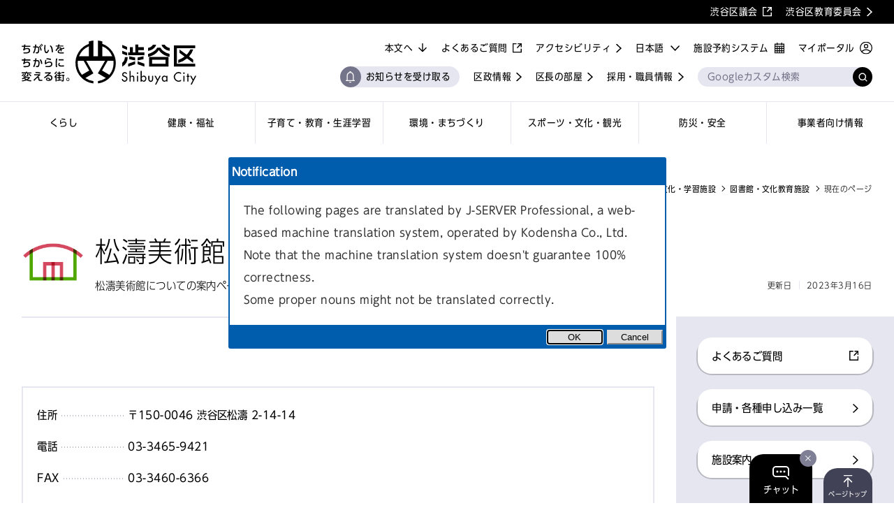

--- FILE ---
content_type: text/html;charset=UTF-8
request_url: https://www.city.shibuya.tokyo.jp/shisetsu/bunka-shisetsu/bunka-shisetsu/museum.html
body_size: 17009
content:
<!DOCTYPE html>
<html lang="ja">
<head><meta charset="utf-8">
<title>松濤美術館 | 図書館・文化教育施設 | 渋谷区ポータル</title>
<link rel="icon" href="/favicon.ico">
<link rel="apple-touch-icon" href="/pwa/icon/apple-touch-icon-180x180.png">
<link rel="stylesheet" href="https://shibuya-aichat.jp/static/css/styles_aichat.css">
<script src="//msta.j-server.com/MSTA/LUC2SBYOS/js/msta.js"></script>
<script>(function () { var fs = document.createElement("script"); fs.setAttribute("src", "https://cdn.facil-iti.app/tags/faciliti-tag.min.js"); fs.dataset.applicationIdentifier = "54a3e6e8-f666-499e-b31b-afbb4ab7752c"; document.head.appendChild(fs); }());</script>
<script src="https://tsutaeru.cloud/assets/snippet/js/tsutaeru_mo.js"></script>
<script>
            __tsutaeruMO.init({
              access_token: "a32fa83a-542c-4265-923f-924ac8f07374",
              exclusion_class: "MSTAtitle,MSTAmsg,MSTAbtn",
              toolbar:{
                message: true,
                fixed: false
              }
            })
          </script>
<script src="https://shibuya-aichat.jp/static/js/js_aichat.js"></script>
<link rel="manifest" href="/manifest.webmanifest" crossorigin="use-credentials">
<meta name="description" content="松濤美術館についての案内ページです。">
<meta name="keywords" content="">
<meta property="og:title" content="松濤美術館 | 図書館・文化教育施設 | 渋谷区ポータル">
<meta property="og:description" content="松濤美術館についての案内ページです。">
<meta property="og:url" content="https://www.city.shibuya.tokyo.jp/shisetsu/bunka-shisetsu/bunka-shisetsu/museum.html">
<meta property="og:image" content="https://www.city.shibuya.tokyo.jp/ogp.png">
<meta name="twitter:card" content="summary_large_image">
<meta name="twitter:title" content="松濤美術館 | 図書館・文化教育施設 | 渋谷区ポータル">
<meta name="twitter:description" content="松濤美術館についての案内ページです。">
<meta name="viewport" content="width=device-width,initial-scale=1.0,minimum-scale=1.0">
<link rel="canonical" href="https://www.city.shibuya.tokyo.jp/shisetsu/bunka-shisetsu/bunka-shisetsu/museum.html"><link rel="modulepreload" as="script" crossorigin href="/_nuxt/entry.86b944ba.js"><link rel="preload" as="style" href="/_nuxt/entry.cd143d76.css"><link rel="modulepreload" as="script" crossorigin href="/_nuxt/default.1b512dfd.js"><link rel="preload" as="style" href="/_nuxt/default.f00d01ee.css"><link rel="modulepreload" as="script" crossorigin href="/_nuxt/composables.28dd189e.js"><link rel="modulepreload" as="script" crossorigin href="/_nuxt/NotificationSettingBtnFrame.ac5373d2.js"><link rel="preload" as="style" href="/_nuxt/NotificationSettingBtnFrame.d2432ba7.css"><link rel="modulepreload" as="script" crossorigin href="/_nuxt/pwaNotificationStore.cb299321.js"><link rel="modulepreload" as="script" crossorigin href="/_nuxt/BtnFrame.55fa625c.js"><link rel="preload" as="style" href="/_nuxt/BtnFrame.1a045717.css"><link rel="modulepreload" as="script" crossorigin href="/_nuxt/detailLink.2ac7898b.js"><link rel="preload" as="style" href="/_nuxt/detailLink.bdfb76f8.css"><link rel="modulepreload" as="script" crossorigin href="/_nuxt/InputSearch.837d92cd.js"><link rel="preload" as="style" href="/_nuxt/InputSearch.6e01433d.css"><link rel="modulepreload" as="script" crossorigin href="/_nuxt/windowSizeStore.184b37a7.js"><link rel="modulepreload" as="script" crossorigin href="/_nuxt/TextIconLink.906d8dda.js"><link rel="preload" as="style" href="/_nuxt/TextIconLink.0854f8a6.css"><link rel="modulepreload" as="script" crossorigin href="/_nuxt/logo.f54d9991.js"><link rel="modulepreload" as="script" crossorigin href="/_nuxt/basic-category.383aedf5.js"><link rel="modulepreload" as="script" crossorigin href="/_nuxt/BtnLink.d47c2804.js"><link rel="preload" as="style" href="/_nuxt/BtnLink.59e763e7.css"><link rel="modulepreload" as="script" crossorigin href="/_nuxt/_level4detail_.09ebabff.js"><link rel="modulepreload" as="script" crossorigin href="/_nuxt/level4detail.c93b36f5.js"><link rel="preload" as="style" href="/_nuxt/level4detail.b18dc516.css"><link rel="modulepreload" as="script" crossorigin href="/_nuxt/BreadList.2dbf58b5.js"><link rel="preload" as="style" href="/_nuxt/BreadList.39930589.css"><link rel="modulepreload" as="script" crossorigin href="/_nuxt/PageTitle.966f6f78.js"><link rel="preload" as="style" href="/_nuxt/PageTitle.6795b103.css"><link rel="modulepreload" as="script" crossorigin href="/_nuxt/HdgLv1.0f3b4f24.js"><link rel="preload" as="style" href="/_nuxt/HdgLv1.0081a81c.css"><link rel="modulepreload" as="script" crossorigin href="/_nuxt/BtnList.419d3aae.js"><link rel="preload" as="style" href="/_nuxt/BtnList.4869aef0.css"><link rel="modulepreload" as="script" crossorigin href="/_nuxt/BtnTag.42652032.js"><link rel="preload" as="style" href="/_nuxt/BtnTag.85888280.css"><link rel="modulepreload" as="script" crossorigin href="/_nuxt/SectionTopics.08de1b78.js"><link rel="preload" as="style" href="/_nuxt/SectionTopics.6e5abc8a.css"><link rel="modulepreload" as="script" crossorigin href="/_nuxt/HdgLv2.8b445001.js"><link rel="preload" as="style" href="/_nuxt/HdgLv2.4a24d01b.css"><link rel="modulepreload" as="script" crossorigin href="/_nuxt/ListLinks.72a7da3b.js"><link rel="preload" as="style" href="/_nuxt/ListLinks.6bc29b7d.css"><link rel="modulepreload" as="script" crossorigin href="/_nuxt/InfoBox.920013c0.js"><link rel="preload" as="style" href="/_nuxt/InfoBox.a0ba966a.css"><link rel="modulepreload" as="script" crossorigin href="/_nuxt/HdgLv4.7a89f380.js"><link rel="preload" as="style" href="/_nuxt/HdgLv4.a596f49a.css"><link rel="modulepreload" as="script" crossorigin href="/_nuxt/SectionRelation.baf80d37.js"><link rel="preload" as="style" href="/_nuxt/SectionRelation.80ff136b.css"><link rel="modulepreload" as="script" crossorigin href="/_nuxt/SideNavLinks.29491b82.js"><link rel="preload" as="style" href="/_nuxt/SideNavLinks.39fc0d5b.css"><link rel="modulepreload" as="script" crossorigin href="/_nuxt/SideNavRequest.f518de5e.js"><link rel="preload" as="style" href="/_nuxt/SideNavRequest.4f9a4d83.css"><link rel="modulepreload" as="script" crossorigin href="/_nuxt/SideNavDefault.40f57fa0.js"><link rel="preload" as="style" href="/_nuxt/SideNavDefault.e62bdd33.css"><link rel="modulepreload" as="script" crossorigin href="/_nuxt/useSetMeta.fc5c71af.js"><link rel="prefetch" as="script" crossorigin href="/_nuxt/workbox-window.prod.es5.355bbb9f.js"><link rel="prefetch" as="script" crossorigin href="/_nuxt/error-component.24849143.js"><link rel="prefetch" as="style" href="/_nuxt/SectionCategory.fc1979bd.css"><link rel="prefetch" as="style" href="/_nuxt/Accordion.02296fc8.css"><link rel="prefetch" as="script" crossorigin href="/_nuxt/404.40a11968.js"><link rel="prefetch" as="script" crossorigin href="/_nuxt/SectionCategory.c005706a.js"><link rel="prefetch" as="script" crossorigin href="/_nuxt/Accordion.7769ce9f.js"><link rel="prefetch" as="script" crossorigin href="/_nuxt/500.0e5c5087.js"><link rel="stylesheet" href="/_nuxt/entry.cd143d76.css"><link rel="stylesheet" href="/_nuxt/default.f00d01ee.css"><link rel="stylesheet" href="/_nuxt/NotificationSettingBtnFrame.d2432ba7.css"><link rel="stylesheet" href="/_nuxt/BtnFrame.1a045717.css"><link rel="stylesheet" href="/_nuxt/detailLink.bdfb76f8.css"><link rel="stylesheet" href="/_nuxt/InputSearch.6e01433d.css"><link rel="stylesheet" href="/_nuxt/TextIconLink.0854f8a6.css"><link rel="stylesheet" href="/_nuxt/BtnLink.59e763e7.css"><link rel="stylesheet" href="/_nuxt/level4detail.b18dc516.css"><link rel="stylesheet" href="/_nuxt/BreadList.39930589.css"><link rel="stylesheet" href="/_nuxt/PageTitle.6795b103.css"><link rel="stylesheet" href="/_nuxt/HdgLv1.0081a81c.css"><link rel="stylesheet" href="/_nuxt/BtnList.4869aef0.css"><link rel="stylesheet" href="/_nuxt/BtnTag.85888280.css"><link rel="stylesheet" href="/_nuxt/SectionTopics.6e5abc8a.css"><link rel="stylesheet" href="/_nuxt/HdgLv2.4a24d01b.css"><link rel="stylesheet" href="/_nuxt/ListLinks.6bc29b7d.css"><link rel="stylesheet" href="/_nuxt/InfoBox.a0ba966a.css"><link rel="stylesheet" href="/_nuxt/HdgLv4.a596f49a.css"><link rel="stylesheet" href="/_nuxt/SectionRelation.80ff136b.css"><link rel="stylesheet" href="/_nuxt/SideNavLinks.39fc0d5b.css"><link rel="stylesheet" href="/_nuxt/SideNavRequest.4f9a4d83.css"><link rel="stylesheet" href="/_nuxt/SideNavDefault.e62bdd33.css"><style>.b-language-setting[data-v-e2d731bd]{display:none}</style><style>header[data-v-ecc63eec]{position:relative;z-index:99}header.is-sp-menu-close .menu[data-v-ecc63eec],header.is-sp-menu-open .menu[data-v-ecc63eec]{transition:transform .6s cubic-bezier(.83,0,.17,1)}@media (min-width:1025px){.link-list .is-pc-none[data-v-ecc63eec]{display:none}}.is-sp-menu-open .menu[data-v-ecc63eec]{animation:menuToggleAnim-ecc63eec .6s forwards;display:block}.is-sp-menu-open .menu .search[data-v-ecc63eec]{animation:menu-item-ecc63eec .6s cubic-bezier(.83,0,.17,1) .15s both}.is-sp-menu-open .menu .lang-select[data-v-ecc63eec]{animation:menu-item-ecc63eec .6s cubic-bezier(.83,0,.17,1) .2s both}.is-sp-menu-open .menu .nav-item[data-v-ecc63eec]:first-child{animation:menu-item-ecc63eec .6s cubic-bezier(.83,0,.17,1) .25s both}.is-sp-menu-open .menu .nav-item[data-v-ecc63eec]:nth-child(2){animation:menu-item-ecc63eec .6s cubic-bezier(.83,0,.17,1) .3s both}.is-sp-menu-open .menu .nav-item[data-v-ecc63eec]:nth-child(3){animation:menu-item-ecc63eec .6s cubic-bezier(.83,0,.17,1) .35s both}.is-sp-menu-open .menu .nav-item[data-v-ecc63eec]:nth-child(4){animation:menu-item-ecc63eec .6s cubic-bezier(.83,0,.17,1) .4s both}.is-sp-menu-open .menu .nav-item[data-v-ecc63eec]:nth-child(5){animation:menu-item-ecc63eec .6s cubic-bezier(.83,0,.17,1) .45s both}.is-sp-menu-open .menu .nav-item[data-v-ecc63eec]:nth-child(6){animation:menu-item-ecc63eec .6s cubic-bezier(.83,0,.17,1) .5s both}.is-sp-menu-open .menu .nav-item[data-v-ecc63eec]:nth-child(7){animation:menu-item-ecc63eec .6s cubic-bezier(.83,0,.17,1) .55s both}.is-sp-menu-open .menu .link-list.system>li[data-v-ecc63eec]:first-child{animation:menu-item-ecc63eec .6s cubic-bezier(.83,0,.17,1) .6s both}.is-sp-menu-open .menu .link-list.system>li[data-v-ecc63eec]:nth-child(2){animation:menu-item-ecc63eec .6s cubic-bezier(.83,0,.17,1) .65s both}.is-sp-menu-open .menu .link-list.info>li[data-v-ecc63eec]:first-child{animation:menu-item-ecc63eec .6s cubic-bezier(.83,0,.17,1) .7s both}.is-sp-menu-open .menu .link-list.info>li[data-v-ecc63eec]:nth-child(2){animation:menu-item-ecc63eec .6s cubic-bezier(.83,0,.17,1) .75s both}.is-sp-menu-open .menu .link-list.info>li[data-v-ecc63eec]:nth-child(3){animation:menu-item-ecc63eec .6s cubic-bezier(.83,0,.17,1) .8s both}.is-sp-menu-open .menu .link-list.etc[data-v-ecc63eec]:before,.is-sp-menu-open .menu .link-list.info>li[data-v-ecc63eec]:nth-child(4){animation:menu-item-ecc63eec .6s cubic-bezier(.83,0,.17,1) .85s both}.is-sp-menu-open .menu .link-list.etc>li[data-v-ecc63eec]:first-child{animation:menu-item-ecc63eec .6s cubic-bezier(.83,0,.17,1) .9s both}.is-sp-menu-open .menu .link-list.etc>li[data-v-ecc63eec]:nth-child(2){animation:menu-item-ecc63eec .6s cubic-bezier(.83,0,.17,1) .95s both}.is-sp-menu-open .menu .association-link-sp>li[data-v-ecc63eec]:first-child{animation:menu-item-ecc63eec .6s cubic-bezier(.83,0,.17,1) 1s both}.is-sp-menu-open .menu .association-link-sp>li[data-v-ecc63eec]:nth-child(2){animation:menu-item-ecc63eec .6s cubic-bezier(.83,0,.17,1) 1.05s both}.is-sp-menu-open .menu-head-btn-inner[data-v-ecc63eec]{display:block;height:2px;transition:height .3s cubic-bezier(.64,0,.78,0)}.is-sp-menu-open .menu-head-btn-inner .line[data-v-ecc63eec]{opacity:0;transition:opacity 0s .3s,transform .3s cubic-bezier(.22,1,.36,1) .3s}.is-sp-menu-open .menu-head-btn-inner .line[data-v-ecc63eec]:first-child{opacity:1;transform:rotate(45deg)}.is-sp-menu-open .menu-head-btn-inner .line[data-v-ecc63eec]:last-child{opacity:1;transform:rotate(-45deg)}.is-sp-menu-close .menu[data-v-ecc63eec]{animation:menuToggleAnimClose-ecc63eec .6s forwards}@media (min-width:1025px){.is-lang-ja .links[data-v-ecc63eec],.is-lang-ko .links[data-v-ecc63eec],.is-lang-tw .links[data-v-ecc63eec],.is-lang-zh .links[data-v-ecc63eec]{max-width:57.142857142857146em}}header.is-fixed .header-content-inner[data-v-ecc63eec]{left:0;position:fixed;top:0;width:100%}@media (min-width:1025px){header.is-fixed .logo-pc[data-v-ecc63eec]{margin:10px 0;width:195px}header.is-fixed .nav-item[data-v-ecc63eec]{line-height:1.5;min-height:50px;padding:5px 10px}}header.is-fixed .links-container[data-v-ecc63eec]{align-items:center}@media (min-width:1025px){header.is-fixed .links[data-v-ecc63eec]{margin:-3px 0 10px;max-width:100%}header.is-fixed .links[data-v-ecc63eec]:after,header.is-fixed .search[data-v-ecc63eec]{width:10.714285714285714em}header.is-fixed .link-list.info[data-v-ecc63eec]{display:none}}header.is-fixed .link-list.accessi[data-v-ecc63eec]{display:none}.alert[data-v-ecc63eec]{align-items:center;background-color:#e6223c;box-sizing:border-box;color:#fff;display:flex;line-height:1.6;min-height:60px;padding:17px 0}@media (max-width:1024px){.alert[data-v-ecc63eec]{line-height:1.4;padding:8px 0}}a.alert .alert-inner[data-v-ecc63eec]:after{background:url(/assets/image/fix-icon_arrow-wt.svg) no-repeat 50%;background-size:100% auto;content:"";display:inline-block;height:1.6rem;margin-left:.5em;transform:translateY(-.1em);vertical-align:middle;width:.8rem}a.alert[target=_blank] .alert-inner[data-v-ecc63eec]:after{background:url(/assets/image/fix-icon_blank-wt.svg) no-repeat 50%;background-size:100% auto;width:1.35rem}a.alert[href*=".pdf"] .alert-inner[data-v-ecc63eec]:after{background:url(/assets/image/fix-icon_pdf-wt.svg) no-repeat 50%;background-size:100% auto;width:1.15rem}a.alert[href*=".avi"] .alert-inner[data-v-ecc63eec]:after,a.alert[href*=".csv"] .alert-inner[data-v-ecc63eec]:after,a.alert[href*=".doc"] .alert-inner[data-v-ecc63eec]:after,a.alert[href*=".docx"] .alert-inner[data-v-ecc63eec]:after,a.alert[href*=".gif"] .alert-inner[data-v-ecc63eec]:after,a.alert[href*=".jpeg"] .alert-inner[data-v-ecc63eec]:after,a.alert[href*=".jpg"] .alert-inner[data-v-ecc63eec]:after,a.alert[href*=".mp3"] .alert-inner[data-v-ecc63eec]:after,a.alert[href*=".mp4"] .alert-inner[data-v-ecc63eec]:after,a.alert[href*=".mpeg"] .alert-inner[data-v-ecc63eec]:after,a.alert[href*=".mpg"] .alert-inner[data-v-ecc63eec]:after,a.alert[href*=".png"] .alert-inner[data-v-ecc63eec]:after,a.alert[href*=".ppt"] .alert-inner[data-v-ecc63eec]:after,a.alert[href*=".pptm"] .alert-inner[data-v-ecc63eec]:after,a.alert[href*=".pptx"] .alert-inner[data-v-ecc63eec]:after,a.alert[href*=".txt"] .alert-inner[data-v-ecc63eec]:after,a.alert[href*=".wmv"] .alert-inner[data-v-ecc63eec]:after,a.alert[href*=".xls"] .alert-inner[data-v-ecc63eec]:after,a.alert[href*=".xlsm"] .alert-inner[data-v-ecc63eec]:after,a.alert[href*=".xlsx"] .alert-inner[data-v-ecc63eec]:after,a.alert[href*=".zip"] .alert-inner[data-v-ecc63eec]:after{background:url(/assets/image/fix-icon_download-wt.svg) no-repeat 50%;background-size:100% auto;width:1.35rem}a.alert[href*="tel:"] .alert-inner[data-v-ecc63eec]:after{background:url(/assets/image/fix-icon_tel-wt.svg) no-repeat 50%;background-size:100% auto;width:1.527rem}a.alert .alert-inner[data-v-ecc63eec]:after{position:absolute;right:0;top:50%;transform:translateY(-50%)}.alert-inner[data-v-ecc63eec]{box-sizing:border-box;color:#fff;padding:0 calc(.8125em + 10px) 0 calc(1.875em + 10px);position:relative}@media (max-width:1024px){.alert-inner[data-v-ecc63eec]{padding:0 23px 0 40px}}.alert-inner[data-v-ecc63eec]:before{background:url(/assets/image/icon_alert.svg) no-repeat 50%;background-size:100% auto;content:"";display:block;height:1.875em;left:0;position:absolute;top:50%;transform:translateY(-50%);width:1.875em}@media (max-width:1024px){.alert-inner[data-v-ecc63eec]:before{height:30px;width:30px}}.header-content[data-v-ecc63eec]{transition:height .2s}.header-content-inner[data-v-ecc63eec]{position:relative;z-index:1}.sp-menu-head[data-v-ecc63eec]{background-color:#fff;padding:10px 0;position:relative}.sp-menu-head>h1[data-v-ecc63eec]{margin:0 auto;width:164px}.sp-menu-head>h1>a[data-v-ecc63eec],.sp-menu-head>h1>a>img[data-v-ecc63eec]{display:block}.menu-head-btn[data-v-ecc63eec],.menu-head-myportal[data-v-ecc63eec]{align-items:center;display:flex;position:absolute;top:50%;transform:translateY(-50%)}.menu-head-btn[data-v-ecc63eec]{-webkit-appearance:none;-moz-appearance:none;appearance:none;background-color:transparent;border:none;box-sizing:initial;font-family:inherit;font-size:inherit;height:22px;left:4%;letter-spacing:inherit;line-height:inherit;padding:0;vertical-align:baseline;width:32px}.menu-head-btn-inner[data-v-ecc63eec]{height:100%;position:relative;transition:height .3s cubic-bezier(.22,1,.36,1) .3s;width:100%}.menu-head-btn-inner>span[data-v-ecc63eec]{background-color:#000;display:block;height:2px;left:0;position:absolute;top:50%;transform:translateY(-50%);transition:transform .3s cubic-bezier(.64,0,.78,0),opacity 0s .3s;width:100%}.menu-head-btn-inner>span[data-v-ecc63eec]:first-child{top:0;transform:none}.menu-head-btn-inner>span[data-v-ecc63eec]:last-child{bottom:0;top:auto;transform:none}.menu-head-myportal[data-v-ecc63eec]{right:4%;transform:translate(5px,-50%);width:35.13px}.menu-head-myportal>img[data-v-ecc63eec]{display:block}.menu[data-v-ecc63eec]{background-color:#fff;display:none;width:100%}@media (min-width:1025px){.menu[data-v-ecc63eec]{display:flex;flex-direction:column-reverse;font-size:1.4rem}}@media (max-width:1024px){.menu[data-v-ecc63eec]{box-sizing:border-box;left:0;overflow-y:auto;overscroll-behavior-y:none;padding-top:16px;position:absolute;top:100%;transform:translateX(-100%)}.menu .search[data-v-ecc63eec]{margin-top:0}}@media (min-width:1025px) and (max-width:1160px){.menu[data-v-ecc63eec]{font-size:1.3rem}}@media (min-width:1025px) and (max-width:1090px){.menu[data-v-ecc63eec]{font-size:1.2rem}}@media (min-width:1025px){nav[data-v-ecc63eec]{border-top:1px solid #e6e6f0;display:flex}}@media (max-width:1024px){nav[data-v-ecc63eec]{margin-top:24px;padding:0 4%}}.nav-item[data-v-ecc63eec]{align-items:center;box-sizing:border-box;color:#000;display:flex;min-height:60px;padding:10px;position:relative;transition:min-height .2s,padding .2s}@media (min-width:1025px){.nav-item[data-v-ecc63eec]{flex:1;justify-content:center;text-align:center}}@media (max-width:1024px){.nav-item[data-v-ecc63eec]{padding:10px 0}.nav-item[data-v-ecc63eec]:before{background:url(/assets/image/fix-icon_arrow-bk.svg) no-repeat 50%;background-size:100% auto;content:"";display:block;height:100%;position:absolute;right:0;top:50%;transform:translateY(-50%);width:.8rem}}@media (min-width:1025px){.nav-item[data-v-ecc63eec]:after{background-color:#000;bottom:0;content:"";display:block;height:2px;left:0;position:absolute;transform:scaleX(0);transition:transform .3s;width:100%}.nav-item.is-current[data-v-ecc63eec]:after,.nav-item[data-v-ecc63eec]:hover:after{transform:scaleX(1)}}.nav-item>span.nav-item-icon[data-v-ecc63eec]{flex-shrink:0;margin-right:10px;width:45px}.nav-item>span.nav-item-icon>img[data-v-ecc63eec]{display:block}@media (max-width:1024px){.nav-item[data-v-ecc63eec]:first-child{border-top:2px solid #e6e6f0}.nav-item[data-v-ecc63eec]:last-child{border-bottom:2px solid #e6e6f0}}@media (min-width:1025px){.nav-item+.nav-item[data-v-ecc63eec]{border-left:1px solid #e6e6f0}}@media (max-width:1024px){.nav-item+.nav-item[data-v-ecc63eec]{border-top:2px solid #e6e6f0}}@media (min-width:1025px){.links-container[data-v-ecc63eec]{display:flex;justify-content:space-between}}@media (max-width:1024px){.links-container[data-v-ecc63eec]{margin-top:24px}}@media (min-width:1025px){.links[data-v-ecc63eec]{align-self:center;display:flex;flex-grow:1;flex-wrap:wrap;justify-content:flex-end;margin:7px 0 20px;position:relative}.links[data-v-ecc63eec]:after{align-self:flex-end;content:"";margin-left:20px;margin-top:12px;order:6}}.links[data-v-ecc63eec]:after,.search[data-v-ecc63eec]{height:2em;width:17.857142857142858em}@media (min-width:1025px){.link-list[data-v-ecc63eec]{display:flex;flex-wrap:wrap;justify-content:flex-end;margin-left:20px}.link-list>li[data-v-ecc63eec]{margin-top:13px}}.link-list>li>a[data-v-ecc63eec]{flex-shrink:0}@media (min-width:1025px){.link-list>li+li[data-v-ecc63eec]{margin-left:20px}}@media (max-width:1024px){.link-list+.link-list[data-v-ecc63eec],.link-list>li+li[data-v-ecc63eec]{margin-top:14px}}@media (min-width:1025px){.link-list.system[data-v-ecc63eec]{flex-direction:row-reverse;order:3}.link-list.system>li+li[data-v-ecc63eec]{margin-left:0;margin-right:20px}.link-list.info[data-v-ecc63eec]{order:5}.link-list.etc[data-v-ecc63eec]{order:1}}@media (max-width:1024px){.link-list.etc[data-v-ecc63eec]{margin-top:24px;padding-top:25px;position:relative}.link-list.etc[data-v-ecc63eec]:before{background-color:#e6e6f0;content:"";display:block;height:2px;left:0;position:absolute;top:0;width:100%}}@media (min-width:1025px){.link-list.pwa[data-v-ecc63eec]{order:4}}.association-link-sp>li>a[data-v-ecc63eec],.link-list>li>a[data-v-ecc63eec]{color:#000}.logo-pc[data-v-ecc63eec]{flex-shrink:0;margin:24px 0;transition:transform .3s,width .2s,margin .2s;width:250px}.logo-pc>img[data-v-ecc63eec]{display:block}.logo-pc[data-v-ecc63eec]:hover{transform:scale(1.05)}.association-link-sp[data-v-ecc63eec]{background-color:#e6e6f0;margin:24px -4.347826086956522% 0;padding:24px 0}.association-link-sp>li[data-v-ecc63eec]{padding:0 4%}.association-link-sp>li+li[data-v-ecc63eec]{margin-top:14px}@media (min-width:1025px){.lang-select[data-v-ecc63eec]{margin-left:20px;margin-top:13px;order:2}}@media (max-width:1024px){.lang-select[data-v-ecc63eec]{display:flex;font-size:1.4rem;justify-content:flex-end;margin-top:24px;padding:0 4%}}.search[data-v-ecc63eec]{line-height:1}@media (min-width:1025px){.search[data-v-ecc63eec]{bottom:0;position:absolute;right:0}}@media (max-width:1024px){.search[data-v-ecc63eec]{height:calc(2em + 8px);margin:16px auto 0;width:92%}}.header-pc-pwa-link[data-v-ecc63eec]{background-color:#e6e6f0;border-radius:15px;padding:8px 13px 8px 37px;position:relative;transition:opacity .3s}.header-pc-pwa-link[data-v-ecc63eec]:hover{opacity:.7}.header-pc-pwa-link[data-v-ecc63eec]:before{background-color:#74748a;border-radius:50%;height:30px;left:0;width:30px}.header-pc-pwa-link[data-v-ecc63eec]:after,.header-pc-pwa-link[data-v-ecc63eec]:before{content:"";position:absolute;top:50%;transform:translateY(-50%)}.header-pc-pwa-link[data-v-ecc63eec]:after{background-image:url(/assets/image/icon_notification_on-wt.svg);background-repeat:no-repeat;background-size:100% auto;height:17px;left:8.2px;width:13px}@keyframes menu-item-ecc63eec{0%{opacity:0;transform:translateX(-20px)}to{opacity:1;transform:translateX(0)}}@keyframes menuToggleAnim-ecc63eec{0%{display:none;transform:translateX(-100%)}to{display:block;transform:translateX(0)}}@keyframes menuToggleAnimClose-ecc63eec{0%{display:block;transform:translateX(0)}to{display:none;transform:translateX(-100%)}}</style><style>.footer-wrap[data-v-d00e20bf]{margin-top:165px}@media (max-width:1024px){.footer-wrap[data-v-d00e20bf]{margin-top:100px}}@media (display-mode:standalone){.footer-wrap[data-v-d00e20bf]{margin-bottom:84px}}footer[data-v-d00e20bf]{background-color:#74748a;color:#fff;padding-top:74px;position:relative}@media (max-width:1024px){footer[data-v-d00e20bf]{padding-top:63px}}@media (min-width:1025px){footer.is-lang-ja .info li[data-v-d00e20bf]{display:flex;flex-wrap:wrap}footer.is-lang-ja .info-hdg[data-v-d00e20bf]{width:5em}}.page-top[data-v-d00e20bf]{background-color:#424257;border-radius:20px 20px 0 0;bottom:0;box-sizing:border-box;color:#fff;display:block;font-size:10px;letter-spacing:.01em;line-height:1em;min-width:70px;padding:32px 5px 8px;position:fixed;right:calc(4% + 80px);text-align:center;z-index:9}@media (min-width:1025px){.page-top[data-v-d00e20bf]{right:2.439024390243902%}}.page-top[data-v-d00e20bf]:before{background:url(/assets/image/icon_pagetop.svg) no-repeat 50%;background-size:100% auto;content:"";display:block;height:17px;left:50%;position:absolute;top:10px;transform:translateX(-50%);width:13px}@media (display-mode:standalone){.page-top[data-v-d00e20bf]{display:none}}.inner[data-v-d00e20bf]{margin:0 auto;padding-bottom:36px;position:relative;width:95.1219512195122%}@media (max-width:1024px){.inner[data-v-d00e20bf]{padding-bottom:24px;width:92%}}.inner[data-v-d00e20bf]:after{clear:both;content:"";display:block}.symbol[data-v-d00e20bf]{opacity:.1;position:absolute;right:0;top:-45px;width:120px}@media (max-width:1024px){.symbol[data-v-d00e20bf]{right:5px;width:100px}}.name[data-v-d00e20bf]{font-family:OT-UDShinGoCOnizPr6N-Lig,sans-serif;font-size:4rem;letter-spacing:.04em}@media (max-width:1024px){.name[data-v-d00e20bf]{font-size:3.4rem}}.address[data-v-d00e20bf]{font-family:OT-UDShinGoCOnizPr6N-Reg,sans-serif;font-size:1.6rem;letter-spacing:.01em;line-height:2;margin-top:22px}@media (max-width:1024px){.address[data-v-d00e20bf]{margin-top:15px}}.info[data-v-d00e20bf]{font-family:OT-UDShinGoCOnizPr6N-Reg,sans-serif;font-size:1.6rem;letter-spacing:.01em;line-height:2;margin-top:.85em}@media (max-width:1024px){.info[data-v-d00e20bf]{margin-top:.875em}}@media (min-width:1025px){.info li+li[data-v-d00e20bf]{margin-top:.85em}}@media (max-width:1024px){.info li+li[data-v-d00e20bf]{margin-top:.875em}}.info .info-text[data-v-d00e20bf]{color:#fff}@media (min-width:1025px){.info .info-text[data-v-d00e20bf]{width:calc(100% - 5em)}}@media (max-width:1024px){.info .info-text[data-v-d00e20bf]{margin-top:.1875em}}.btns[data-v-d00e20bf]{margin-top:43px}@media (min-width:1025px){.btns[data-v-d00e20bf]{display:flex}}@media (max-width:1024px){.btns[data-v-d00e20bf]{margin-top:34px}}.btn[data-v-d00e20bf]{overflow-wrap:break-word}@media (min-width:1025px){.btn[data-v-d00e20bf]{flex:1}.btn+.btn[data-v-d00e20bf]{margin-left:2.564102564102564%}}@media (max-width:1024px){.btn+.btn[data-v-d00e20bf]{margin-top:20px}}.share-list-wrap[data-v-d00e20bf]{background-color:#fff;padding:15px 0}@media (max-width:1024px){.share-list-wrap[data-v-d00e20bf]{padding:20px 0}}.share-list[data-v-d00e20bf]{display:flex;font-size:0;justify-content:space-between}@media (min-width:1025px){.share-list[data-v-d00e20bf]{width:324px}}@media (max-width:1024px){.share-list[data-v-d00e20bf]{max-width:344px;width:100%}}.share-list>a[data-v-d00e20bf]{line-height:1;width:30px}@media (max-width:1024px){.share-list>a[data-v-d00e20bf]{width:40px}}.site-map-links[data-v-d00e20bf]{display:flex;flex-wrap:wrap;margin-top:36px}@media (max-width:1024px){.site-map-links[data-v-d00e20bf]{margin-left:-20px;margin-top:24px}}.site-map-links>a[data-v-d00e20bf]{color:#fff;font-size:1.2rem;letter-spacing:.01em;position:relative}.site-map-links>a[data-v-d00e20bf]:after{background:url(/assets/image/fix-icon_arrow-wt.svg) no-repeat 50%;background-size:100% auto;content:"";display:inline-block;height:1.6rem;margin-left:.5em;transform:translateY(-.1em);vertical-align:middle;width:.8rem}@media (max-width:1024px){.site-map-links>a[data-v-d00e20bf]{margin-left:20px}}@media (min-width:1025px){.site-map-links>a+a[data-v-d00e20bf]{margin-left:20px}}@media (max-width:1024px){.site-map-links>a+a[data-v-d00e20bf]{margin-left:10px}}.copyright[data-v-d00e20bf]{background-color:#fff;color:#000;display:block;font-family:OT-UDShinGoCOnizPr6N-Lig,sans-serif;font-size:1.2rem;letter-spacing:.01em}@media (min-width:1025px){.copyright[data-v-d00e20bf]{padding:0 0 13px 12px}}@media (max-width:1024px){.copyright[data-v-d00e20bf]{padding:25px 0 12px}}</style><style>.footer-wrap .info .info-text>a{color:#fff;text-decoration:underline;text-decoration-color:#fff;text-decoration-thickness:1px;text-underline-offset:6px;transition:text-decoration-color .3s}.footer-wrap .info .info-text>a:after{background:url(/assets/image/fix-icon_arrow-wt.svg) no-repeat 50%;background-size:100% auto;content:"";display:inline-block;height:1.6rem;margin-left:.5em;transform:translateY(-.1em);vertical-align:middle;width:.8rem}.footer-wrap .info .info-text>a[target=_blank]:after{background:url(/assets/image/fix-icon_blank-wt.svg) no-repeat 50%;background-size:100% auto;width:1.35rem}.footer-wrap .info .info-text>a[href*=".pdf"]:after{background:url(/assets/image/fix-icon_pdf-wt.svg) no-repeat 50%;background-size:100% auto;width:1.15rem}.footer-wrap .info .info-text>a[href*=".avi"]:after,.footer-wrap .info .info-text>a[href*=".csv"]:after,.footer-wrap .info .info-text>a[href*=".doc"]:after,.footer-wrap .info .info-text>a[href*=".docx"]:after,.footer-wrap .info .info-text>a[href*=".gif"]:after,.footer-wrap .info .info-text>a[href*=".jpeg"]:after,.footer-wrap .info .info-text>a[href*=".jpg"]:after,.footer-wrap .info .info-text>a[href*=".mp3"]:after,.footer-wrap .info .info-text>a[href*=".mp4"]:after,.footer-wrap .info .info-text>a[href*=".mpeg"]:after,.footer-wrap .info .info-text>a[href*=".mpg"]:after,.footer-wrap .info .info-text>a[href*=".png"]:after,.footer-wrap .info .info-text>a[href*=".ppt"]:after,.footer-wrap .info .info-text>a[href*=".pptm"]:after,.footer-wrap .info .info-text>a[href*=".pptx"]:after,.footer-wrap .info .info-text>a[href*=".txt"]:after,.footer-wrap .info .info-text>a[href*=".wmv"]:after,.footer-wrap .info .info-text>a[href*=".xls"]:after,.footer-wrap .info .info-text>a[href*=".xlsm"]:after,.footer-wrap .info .info-text>a[href*=".xlsx"]:after,.footer-wrap .info .info-text>a[href*=".zip"]:after{background:url(/assets/image/fix-icon_download-wt.svg) no-repeat 50%;background-size:100% auto;width:1.35rem}.footer-wrap .info .info-text>a[href*="tel:"]:after{background:url(/assets/image/fix-icon_tel-wt.svg) no-repeat 50%;background-size:100% auto;width:1.527rem}.footer-wrap .info .info-text>a:hover{text-decoration-color:transparent}</style><style>.b-association-link[data-v-99c9d385]{background-color:#000}.inner[data-v-99c9d385]{display:flex;justify-content:flex-end;padding:3px 0;position:relative}.inner.is-footer[data-v-99c9d385]{justify-content:flex-start}.inner>a[data-v-99c9d385]{color:#fff;font-size:1.4rem;letter-spacing:.04em;position:relative}.inner>a[data-v-99c9d385]:after{background:url(/assets/image/fix-icon_arrow-wt.svg) no-repeat 50%;background-size:100% auto;content:"";display:inline-block;height:1.6rem;margin-left:.5em;transform:translateY(-.1em);vertical-align:middle;width:.8rem}.inner>a[target=_blank][data-v-99c9d385]:after{background:url(/assets/image/fix-icon_blank-wt.svg) no-repeat 50%;background-size:100% auto;width:1.35rem}.inner>a[href*=".pdf"][data-v-99c9d385]:after{background:url(/assets/image/fix-icon_pdf-wt.svg) no-repeat 50%;background-size:100% auto;width:1.15rem}.inner>a[href*=".avi"][data-v-99c9d385]:after,.inner>a[href*=".csv"][data-v-99c9d385]:after,.inner>a[href*=".doc"][data-v-99c9d385]:after,.inner>a[href*=".docx"][data-v-99c9d385]:after,.inner>a[href*=".gif"][data-v-99c9d385]:after,.inner>a[href*=".jpeg"][data-v-99c9d385]:after,.inner>a[href*=".jpg"][data-v-99c9d385]:after,.inner>a[href*=".mp3"][data-v-99c9d385]:after,.inner>a[href*=".mp4"][data-v-99c9d385]:after,.inner>a[href*=".mpeg"][data-v-99c9d385]:after,.inner>a[href*=".mpg"][data-v-99c9d385]:after,.inner>a[href*=".png"][data-v-99c9d385]:after,.inner>a[href*=".ppt"][data-v-99c9d385]:after,.inner>a[href*=".pptm"][data-v-99c9d385]:after,.inner>a[href*=".pptx"][data-v-99c9d385]:after,.inner>a[href*=".txt"][data-v-99c9d385]:after,.inner>a[href*=".wmv"][data-v-99c9d385]:after,.inner>a[href*=".xls"][data-v-99c9d385]:after,.inner>a[href*=".xlsm"][data-v-99c9d385]:after,.inner>a[href*=".xlsx"][data-v-99c9d385]:after,.inner>a[href*=".zip"][data-v-99c9d385]:after{background:url(/assets/image/fix-icon_download-wt.svg) no-repeat 50%;background-size:100% auto;width:1.35rem}.inner>a[href*="tel:"][data-v-99c9d385]:after{background:url(/assets/image/fix-icon_tel-wt.svg) no-repeat 50%;background-size:100% auto;width:1.527rem}@media (max-width:1160px){.inner>a[data-v-99c9d385]{font-size:1.3rem}}@media (max-width:1090px){.inner>a[data-v-99c9d385]{font-size:1.2rem}}.inner>a+a[data-v-99c9d385]{margin-left:1.428571428571429em}</style><style>.m-pwa-toolber[data-v-e35a7688]{background-color:#e6e6f0;bottom:0;box-sizing:border-box;display:flex;justify-content:space-between;left:0;padding:11px 14px 20px;position:fixed;width:100%;z-index:10}.m-pwa-toolber button[data-v-e35a7688]{-webkit-appearance:none;-moz-appearance:none;appearance:none;background-color:transparent;border:none;box-sizing:border-box;font-family:inherit;font-size:inherit;letter-spacing:inherit;line-height:inherit;padding:0;vertical-align:baseline}.m-pwa-toolber .history-btn[data-v-e35a7688]{align-items:center;color:#000;display:flex;flex-direction:column;font-size:12px;justify-content:flex-end;letter-spacing:.04em;line-height:1;opacity:.3;pointer-events:none}.m-pwa-toolber .history-btn.is-active[data-v-e35a7688]{opacity:1;pointer-events:auto}.m-pwa-toolber .history-btn .is-next[data-v-e35a7688],.m-pwa-toolber .history-btn .is-prev[data-v-e35a7688]{display:block;height:10px;margin-bottom:15px;width:10px}.m-pwa-toolber .history-btn .is-prev[data-v-e35a7688]{border-left:1.3px solid #000;border-top:1.3px solid #000;margin-left:6px;transform:rotate(-45deg)}.m-pwa-toolber .history-btn .is-next[data-v-e35a7688]{border-right:1.3px solid #000;border-top:1.3px solid #000;margin-right:6px;transform:rotate(45deg)}.m-pwa-toolber .url-copy-btn[data-v-e35a7688]{align-items:center;color:#000;display:flex;flex-direction:column;font-size:12px;justify-content:flex-end;letter-spacing:.04em;line-height:1}.m-pwa-toolber .url-copy-btn span[data-v-e35a7688]{background-image:url(/assets/image/icon_copy.svg);background-repeat:no-repeat;background-size:100% auto;display:block;height:22.99px;margin-bottom:10px;width:22.99px}.m-pwa-toolber .notification-btn[data-v-e35a7688]{align-items:center;color:#000;display:flex;flex-direction:column;font-size:12px;justify-content:flex-end;letter-spacing:.04em;line-height:1}.m-pwa-toolber .notification-btn-icon[data-v-e35a7688]{border-radius:50%;display:block;height:30px;margin-bottom:7px;position:relative;transition:left .4s;width:30px}.m-pwa-toolber .notification-btn-icon[data-v-e35a7688]:before{background-repeat:no-repeat;background-size:100% auto;content:"";left:50%;position:absolute;top:50%;transform:translate(-50%,-50%)}.m-pwa-toolber.is-has-token .notification-btn-icon[data-v-e35a7688]{background-color:#fff}.m-pwa-toolber.is-has-token .notification-btn-icon[data-v-e35a7688]:before{background-image:url(/assets/image/icon_notification_on-bl.svg);height:15.98px;width:12.49px}.m-pwa-toolber.is-no-token .notification-btn-icon[data-v-e35a7688]{background-color:#000}.m-pwa-toolber.is-no-token .notification-btn-icon[data-v-e35a7688]:before{background-image:url(/assets/image/icon_notification_off-wt.svg);height:16.83px;width:16.13px}</style><style>@media (display-mode:standalone){.floating-icon{display:none!important}}</style><style>.b-pwa-modal[data-v-34b0808a]{background-color:#fff;border-radius:20px;box-sizing:border-box;left:50%;margin:0 auto;max-height:70vh;overflow:auto;padding:40px 20px;position:absolute;top:50%;transform:translate(-50%,-50%);width:91.73333333333333%}.b-pwa-modal .title[data-v-34b0808a]{font-size:24px;letter-spacing:.04em;line-height:1.6;text-align:center}.b-pwa-modal .contents[data-v-34b0808a]{border-top:2px solid #e6e6f0;font-size:16px;letter-spacing:.02em;line-height:1.625;margin-top:30px;padding-top:30px}.b-pwa-modal .note[data-v-34b0808a]{background-color:#e6e6f0;font-size:12px;letter-spacing:.04em;line-height:1.5;margin-top:30px;padding:20px}.b-pwa-modal .link[data-v-34b0808a]{margin-top:14px;text-align:center}.b-pwa-modal .link a[data-v-34b0808a]{color:#4d65cb;text-decoration:underline}.b-pwa-modal .close-btn[data-v-34b0808a]{-webkit-appearance:none;-moz-appearance:none;appearance:none;background-color:transparent;background-color:#000;border:none;border-radius:20px;box-sizing:border-box;color:#fff;display:block;font-family:inherit;font-family:OT-UDShinGoCOnizPr6N-Reg,sans-serif;font-size:inherit;height:calc(100% - 2px);letter-spacing:inherit;line-height:inherit;line-height:1.6em;margin-top:20px;padding:18.2px 40px 16.2px 30px;position:relative;vertical-align:baseline;width:100%}@media (max-width:1024px){.b-pwa-modal .close-btn[data-v-34b0808a]{padding:18px 34px 16px 20px}}.update-btn-wrap[data-v-34b0808a]{margin-top:20px}.update-btn[data-v-34b0808a]{background-color:#000;border-radius:20px;box-sizing:border-box;color:#fff;display:block;font-family:OT-UDShinGoCOnizPr6N-Reg,sans-serif;height:calc(100% - 2px);line-height:1.6em;padding:18.2px 40px 16.2px 30px;position:relative;text-align:center;width:100%}@media (max-width:1024px){.update-btn[data-v-34b0808a]{padding:18px 34px 16px 20px}}</style><style>.b-pwa-modal span.is-margin-top-1line{display:block;margin-top:1em}</style><style>.b-modal-wrap[data-v-9f429fc2]{background-color:rgba(0,0,0,.5);height:100%;left:0;position:fixed;top:0;width:100%;z-index:1000}.b-modal-wrap button[data-v-9f429fc2]{-webkit-appearance:none;-moz-appearance:none;appearance:none;background-color:transparent;border:none;box-sizing:border-box;font-family:inherit;font-size:inherit;letter-spacing:inherit;line-height:inherit;vertical-align:baseline}</style><style>.m-pwa-notification-list[data-v-1935410c]{background-color:#e6e6f0;margin-bottom:40px;padding:29px 22px 39px}dt[data-v-1935410c]{font-family:OT-UDShinGoCOnizPr6N-Lig,sans-serif;font-size:1.6rem}.item[data-v-1935410c]{border-bottom:2px solid #fff;margin-top:19px;padding-bottom:12px}.item button[data-v-1935410c]{-webkit-appearance:none;-moz-appearance:none;appearance:none;background:none;border:none;color:#000;display:block;margin:0;padding:0;text-align:left;width:100%}.date[data-v-1935410c]{font-family:OT-UDShinGoCOnizPr6N-Lig,sans-serif;font-size:1.2rem}.title[data-v-1935410c]{font-family:OT-UDShinGoCOnizPr6N-Reg,sans-serif;font-size:1.6rem;padding-right:1.4rem;position:relative}.title[data-v-1935410c]:before{background:url(/assets/image/fix-icon_arrow-bk.svg) no-repeat 50%;background-size:100% auto;content:"";display:block;height:100%;position:absolute;right:0;top:50%;transform:translateY(-50%);width:.8rem}.b-pwa-modal .link[data-v-1935410c]{display:block}</style><style>.b-select-language[data-v-bf72f31f]{display:flex;height:100%;position:relative}.b-select-language[data-v-bf72f31f]:after{background:url(/assets/image/fix-icon_arrow-bk.svg) no-repeat 50%;background-size:100% auto;content:"";display:inline-block;height:1.6rem;height:1.3rem;margin-left:.5em;position:absolute;right:0;top:50%;transform:translateY(-.1em);transform:translate(-30%,-50%) rotate(90deg);vertical-align:middle;width:.8rem}.b-select-language.is-specify[data-v-bf72f31f]{pointer-events:none}.b-select-language.is-specify[data-v-bf72f31f]:after{opacity:.3}.b-select-language label[data-v-bf72f31f]{display:none}select[data-v-bf72f31f]{-webkit-appearance:none;-moz-appearance:none;appearance:none;background-color:transparent;border:none;box-sizing:initial;color:#000;cursor:pointer;font-family:inherit;font-size:inherit;letter-spacing:inherit;line-height:inherit;padding-right:calc(1.3rem + .5em);vertical-align:baseline;width:4.85714em}.lang-text[data-v-bf72f31f]{display:block;left:0;opacity:0;pointer-events:none;position:absolute;top:0;white-space:nowrap;z-index:-1}</style></head>
<body ><div id="__nuxt"><!--[--><div id="pageTop" class="l-default"><!----><!----><div class="b-language-setting" data-v-e2d731bd><div id="msta_langArea" data-v-e2d731bd><ul><li id="msta_lang_ja"></li><li id="msta_lang_en"></li><li id="msta_lang_zh"></li><li id="msta_lang_tw"></li><li id="msta_lang_ko"></li><li id="msta_lang_fr"></li><li id="msta_lang_de"></li><li id="msta_lang_it"></li><li id="msta_lang_es"></li><li id="msta_lang_pt"></li><li id="msta_lang_id"></li><li id="msta_lang_nl"></li><li id="msta_lang_sv"></li><li id="msta_lang_th"></li><li id="msta_lang_hi"></li><li id="msta_lang_vi"></li><li id="msta_lang_ms"></li><li id="msta_lang_ru"></li><li id="msta_lang_ph"></li><li id="msta_lang_ar"></li><li id="msta_lang_uk"></li><li id="msta_lang_ca"></li><li id="msta_lang_el"></li><li id="msta_lang_cs"></li><li id="msta_lang_da"></li><li id="msta_lang_tr"></li><li id="msta_lang_no"></li><li id="msta_lang_hu"></li><li id="msta_lang_fi"></li><li id="msta_lang_bg"></li><li id="msta_lang_fa"></li><li id="msta_lang_pl"></li><li id="msta_lang_ur"></li><li id="msta_lang_ne"></li><li id="msta_lang_my"></li><li id="msta_lang_km"></li><li id="msta_lang_lo"></li><li id="msta_lang_cy"></li><li id="msta_lang_et"></li><li id="msta_lang_sk"></li><li id="msta_lang_sl"></li><li id="msta_lang_ht"></li><li id="msta_lang_he"></li><li id="msta_lang_mt"></li><li id="msta_lang_lv"></li><li id="msta_lang_lt"></li><li id="msta_lang_ro"></li><li id="msta_lang_af"></li><li id="msta_lang_am"></li><li id="msta_lang_az"></li><li id="msta_lang_be"></li><li id="msta_lang_bn"></li><li id="msta_lang_bs"></li><li id="msta_lang_ce"></li><li id="msta_lang_co"></li><li id="msta_lang_eo"></li><li id="msta_lang_eu"></li><li id="msta_lang_fy"></li><li id="msta_lang_ga"></li><li id="msta_lang_gd"></li><li id="msta_lang_gl"></li><li id="msta_lang_gu"></li><li id="msta_lang_ha"></li><li id="msta_lang_hw"></li><li id="msta_lang_hm"></li><li id="msta_lang_hr"></li><li id="msta_lang_hy"></li><li id="msta_lang_ig"></li><li id="msta_lang_is"></li><li id="msta_lang_jv"></li><li id="msta_lang_ka"></li><li id="msta_lang_kk"></li><li id="msta_lang_kn"></li><li id="msta_lang_ku"></li><li id="msta_lang_ky"></li><li id="msta_lang_lb"></li><li id="msta_lang_mg"></li><li id="msta_lang_mi"></li><li id="msta_lang_mk"></li><li id="msta_lang_ml"></li><li id="msta_lang_mn"></li><li id="msta_lang_mr"></li><li id="msta_lang_ny"></li><li id="msta_lang_or"></li><li id="msta_lang_pa"></li><li id="msta_lang_ps"></li><li id="msta_lang_rw"></li><li id="msta_lang_sd"></li><li id="msta_lang_si"></li><li id="msta_lang_sm"></li><li id="msta_lang_sn"></li><li id="msta_lang_so"></li><li id="msta_lang_sq"></li><li id="msta_lang_sr"></li><li id="msta_lang_st"></li><li id="msta_lang_su"></li><li id="msta_lang_sw"></li><li id="msta_lang_ta"></li><li id="msta_lang_te"></li><li id="msta_lang_tg"></li><li id="msta_lang_tk"></li><li id="msta_lang_tt"></li><li id="msta_lang_ug"></li><li id="msta_lang_uz"></li><li id="msta_lang_xh"></li><li id="msta_lang_yi"></li><li id="msta_lang_yo"></li><li id="msta_lang_zu"></li><li id="msta_lang_as"></li><li id="msta_lang_ba"></li><li id="msta_lang_bo"></li><li id="msta_lang_dv"></li><li id="msta_lang_fj"></li><li id="msta_lang_iu"></li><li id="msta_lang_mw"></li><li id="msta_lang_ot"></li><li id="msta_lang_pr"></li><li id="msta_lang_ti"></li><li id="msta_lang_to"></li><li id="msta_lang_ty"></li><li id="msta_lang_yu"></li></ul></div></div><header class="is-lang-ja" data-v-ecc63eec><!----><div class="b-association-link u-is-pc" data-v-ecc63eec data-v-99c9d385><div class="inner u-content is-header" data-v-99c9d385><!--[--><a href="https://shibukugi.tokyo" target="_blank" class="u-hover-text-line-wt link" tabindex="1" data-v-99c9d385>渋谷区議会</a><a href="/kodomo/#shibuya-kyoiku" class="u-hover-text-line-wt link" tabindex="1" data-v-99c9d385>渋谷区教育委員会</a><!--]--></div></div><div class="header-content" style="" data-v-ecc63eec><div class="header-content-inner" data-v-ecc63eec><div class="sp-menu-head u-is-sp" data-v-ecc63eec><button class="menu-head-btn" tabindex="1" aria-label="ハンバーガーメニュー" data-v-ecc63eec><span class="menu-head-btn-inner" data-v-ecc63eec><span class="line" data-v-ecc63eec></span><span class="line" data-v-ecc63eec></span><span class="line" data-v-ecc63eec></span></span></button><h1 data-v-ecc63eec><a href="/" tabindex="1" data-v-ecc63eec><img src="/assets/image/logo.svg" alt="ちがいをちからに変える街。渋谷区" data-v-ecc63eec></a></h1><a href="https://dcp.city.shibuya.tokyo.jp/ctz/s/" class="menu-head-myportal" target="_blank" tabindex="1" data-gtm="追従ヘッダー,クリック,マイポータル" data-v-ecc63eec><img src="/assets/image/icon_myportal-head.svg" alt="マイポータル" data-v-ecc63eec></a></div><div class="menu" style="" aria-hidden="false" tabindex="0" data-v-ecc63eec><div class="m-pwa-detail-link is-in-menu is-no-token" data-v-ecc63eec data-v-a4c71a12><div class="e-btn-frame" data-v-a4c71a12 data-v-28341a38><div class="inner" data-v-28341a38><!--[--><a class="link" href="" data-gtm="ハンバーガーメニュー-上_お知らせを受け取る, クリック, " data-v-a4c71a12><span class="icon" data-v-a4c71a12></span><span class="text-wrap" data-v-a4c71a12><p class="hdg" data-v-a4c71a12>お知らせを受け取る</p><p class="text" data-v-a4c71a12> 渋谷区からのお知らせや防災情報などのプッシュ通知をリアルタイムで受け取ることができます。 </p></span></a><!--]--></div></div><button class="close-btn" data-v-a4c71a12><span data-v-a4c71a12>このお知らせを閉じる</span></button></div><div class="m-pwa-notification-list u-is-pwa" data-v-ecc63eec data-v-1935410c><dl data-v-1935410c><dt data-v-1935410c>通知一覧</dt><!--[--><dd class="item" data-v-1935410c><button data-modal-id="pwa-detail-modal_1" data-v-1935410c><p class="date" data-v-1935410c>2025年11月27日 </p><p class="title" data-v-1935410c>1月1日から4日はごみ収集を休止します。</p></button></dd><!--]--></dl><!--teleport start--><!--teleport end--></div><!----><!----><nav data-v-ecc63eec><!--[--><a id="pc-header-link-1" href="/kurashi/" class="nav-item" data-v-ecc63eec><span class="nav-item-icon u-is-sp" data-v-ecc63eec><img src="/assets/image/fix-pict_kurashi.png" alt="" data-v-ecc63eec></span><span class="noTTER" data-v-ecc63eec>くらし</span></a><a id="pc-header-link-2" href="/kenko/" class="nav-item" data-v-ecc63eec><span class="nav-item-icon u-is-sp" data-v-ecc63eec><img src="/assets/image/fix-pict_kenko.png" alt="" data-v-ecc63eec></span><span class="noTTER" data-v-ecc63eec>健康・福祉</span></a><a id="pc-header-link-3" href="/kodomo/" class="nav-item" data-v-ecc63eec><span class="nav-item-icon u-is-sp" data-v-ecc63eec><img src="/assets/image/fix-pict_kodomo.png" alt="" data-v-ecc63eec></span><span class="noTTER" data-v-ecc63eec>子育て・教育・生涯学習</span></a><a id="pc-header-link-4" href="/kankyo/" class="nav-item" data-v-ecc63eec><span class="nav-item-icon u-is-sp" data-v-ecc63eec><img src="/assets/image/fix-pict_kankyo.png" alt="" data-v-ecc63eec></span><span class="noTTER" data-v-ecc63eec>環境・まちづくり</span></a><a id="pc-header-link-5" href="/bunka/" class="nav-item" data-v-ecc63eec><span class="nav-item-icon u-is-sp" data-v-ecc63eec><img src="/assets/image/fix-pict_bunka.png" alt="" data-v-ecc63eec></span><span class="noTTER" data-v-ecc63eec>スポーツ・文化・観光</span></a><a id="pc-header-link-6" href="/bosai/" class="nav-item" data-v-ecc63eec><span class="nav-item-icon u-is-sp" data-v-ecc63eec><img src="/assets/image/fix-pict_bosai.png" alt="" data-v-ecc63eec></span><span class="noTTER" data-v-ecc63eec>防災・安全</span></a><a id="pc-header-link-7" href="/jigyosha/" class="nav-item" data-v-ecc63eec><span class="nav-item-icon u-is-sp" data-v-ecc63eec><img src="/assets/image/fix-pict_jigyosha.png" alt="" data-v-ecc63eec></span><span class="noTTER" data-v-ecc63eec>事業者向け情報</span></a><!--]--></nav><div class="links-container u-content" data-v-ecc63eec><a class="logo-pc" href="/" tabindex="1" data-v-ecc63eec><img src="/assets/image/logo.svg" alt="ちがいをちからに変える街。渋谷区" data-v-ecc63eec></a><div class="links" data-v-ecc63eec><div class="lang-select" data-v-ecc63eec><div class="b-select-language noTTER" data-v-ecc63eec data-v-bf72f31f><olang data-v-bf72f31f><label for="select-language" data-v-bf72f31f>言語を選択する</label><select id="select-language" title="言語を選択する" name="language" style="" class="u-hover-text-line" aria-label="言語選択" tabindex="4" data-gtm="ヘッダー,クリック,Language" data-v-bf72f31f><option value="" selected disabled data-v-bf72f31f> Language </option><!--[--><option style="display:none;" value="ja" data-v-bf72f31f>日本語</option><option style="" value="ezja" data-v-bf72f31f>やさしい日本語</option><option style="" value="en" data-v-bf72f31f>English</option><option style="" value="zh" data-v-bf72f31f>简体中文</option><option style="" value="tw" data-v-bf72f31f>繁體中文</option><option style="" value="ko" data-v-bf72f31f>한국어</option><option style="" value="fr" data-v-bf72f31f>Français</option><option style="" value="de" data-v-bf72f31f>Deutsch</option><option style="" value="it" data-v-bf72f31f>Italiano</option><option style="" value="es" data-v-bf72f31f>Español</option><option style="" value="pt" data-v-bf72f31f>Português</option><option style="" value="id" data-v-bf72f31f>Indonesia</option><option style="" value="nl" data-v-bf72f31f>Nederlands</option><option style="" value="sv" data-v-bf72f31f>Svenska</option><option style="" value="th" data-v-bf72f31f>ภาษาไทย</option><option style="" value="hi" data-v-bf72f31f>हिन्दी</option><option style="" value="vi" data-v-bf72f31f>Tiếng Việt</option><option style="" value="ms" data-v-bf72f31f>Melayu</option><option style="" value="ru" data-v-bf72f31f>Русский</option><option style="" value="ph" data-v-bf72f31f>Filipino</option><option style="" value="ar" data-v-bf72f31f>عربي</option><option style="" value="uk" data-v-bf72f31f>Український</option><option style="" value="ca" data-v-bf72f31f>Català</option><option style="" value="el" data-v-bf72f31f>Ελληνικά</option><option style="" value="cs" data-v-bf72f31f>Čeština</option><option style="" value="da" data-v-bf72f31f>Dansk</option><option style="" value="tr" data-v-bf72f31f>Türkçe</option><option style="" value="no" data-v-bf72f31f>Norsk</option><option style="" value="hu" data-v-bf72f31f>Magyar</option><option style="" value="fi" data-v-bf72f31f>Suomi</option><option style="" value="bg" data-v-bf72f31f>Български</option><option style="" value="fa" data-v-bf72f31f>فارسی</option><option style="" value="pl" data-v-bf72f31f>Język polski</option><option style="" value="ur" data-v-bf72f31f>اردو</option><option style="" value="ne" data-v-bf72f31f>नेपाली</option><option style="" value="my" data-v-bf72f31f>မြန်မာဘာသာစကား</option><option style="" value="km" data-v-bf72f31f>ខ្មែរ</option><option style="" value="lo" data-v-bf72f31f>ພາສາລາວ</option><option style="" value="cy" data-v-bf72f31f>Cymraeg</option><option style="" value="et" data-v-bf72f31f>Eesti</option><option style="" value="sk" data-v-bf72f31f>Slovenčina</option><option style="" value="sl" data-v-bf72f31f>Slovenščina</option><option style="" value="ht" data-v-bf72f31f>Ayisyen</option><option style="" value="he" data-v-bf72f31f>עברית</option><option style="" value="mt" data-v-bf72f31f>Malti</option><option style="" value="lv" data-v-bf72f31f>Latviešu</option><option style="" value="lt" data-v-bf72f31f>Lietuvių</option><option style="" value="ro" data-v-bf72f31f>Română</option><option style="" value="af" data-v-bf72f31f>Afrikaans</option><option style="" value="am" data-v-bf72f31f>አማርኛ</option><option style="" value="az" data-v-bf72f31f>Azərbaycan</option><option style="" value="be" data-v-bf72f31f>беларуская</option><option style="" value="bn" data-v-bf72f31f>বাাংলা</option><option style="" value="bs" data-v-bf72f31f>Bosanski</option><option style="" value="ce" data-v-bf72f31f>Cebuano</option><option style="" value="co" data-v-bf72f31f>Corsu</option><option style="" value="eo" data-v-bf72f31f>Esperanto</option><option style="" value="eu" data-v-bf72f31f>Euskara</option><option style="" value="fy" data-v-bf72f31f>Frysk</option><option style="" value="ga" data-v-bf72f31f>Gaeilge</option><option style="" value="gd" data-v-bf72f31f>Gàidhlig na h-Alba</option><option style="" value="gl" data-v-bf72f31f>Galego</option><option style="" value="gu" data-v-bf72f31f>ગજુ રાતી</option><option style="" value="ha" data-v-bf72f31f>Hausa</option><option style="" value="hw" data-v-bf72f31f>ʻŌlelo Hawaiʻi</option><option style="" value="hm" data-v-bf72f31f>Hmong</option><option style="" value="hr" data-v-bf72f31f>Hrvatski</option><option style="" value="hy" data-v-bf72f31f>Հայերեն</option><option style="" value="ig" data-v-bf72f31f>asụsụ Igbo</option><option style="" value="is" data-v-bf72f31f>Íslenskur</option><option style="" value="jv" data-v-bf72f31f>Basa Jawa</option><option style="" value="ka" data-v-bf72f31f>ქართული</option><option style="" value="kk" data-v-bf72f31f>Қазақ тілі</option><option style="" value="kn" data-v-bf72f31f>ಕನ್ನಡ</option><option style="" value="ku" data-v-bf72f31f>Kurdî</option><option style="" value="ky" data-v-bf72f31f>Кыргызча</option><option style="" value="lb" data-v-bf72f31f>Lëtzebuergesch</option><option style="" value="mg" data-v-bf72f31f>Malagasy</option><option style="" value="mi" data-v-bf72f31f>Māori</option><option style="" value="mk" data-v-bf72f31f>македонски</option><option style="" value="ml" data-v-bf72f31f>മലയാളം</option><option style="" value="mn" data-v-bf72f31f>Монгол</option><option style="" value="mr" data-v-bf72f31f>मराठी</option><option style="" value="ny" data-v-bf72f31f>Chewa</option><option style="" value="or" data-v-bf72f31f>ଓଡିଆ</option><option style="" value="pa" data-v-bf72f31f>ਪਜੰ ਾਬੀ</option><option style="" value="ps" data-v-bf72f31f>پښتو</option><option style="" value="rw" data-v-bf72f31f>Kinyarwanda</option><option style="" value="sd" data-v-bf72f31f>سنڌي</option><option style="" value="si" data-v-bf72f31f>සිංහල</option><option style="" value="sm" data-v-bf72f31f>Samoa</option><option style="" value="sn" data-v-bf72f31f>Shona</option><option style="" value="so" data-v-bf72f31f>Soomaali</option><option style="" value="sq" data-v-bf72f31f>Shqip</option><option style="" value="sr" data-v-bf72f31f>Српски</option><option style="" value="st" data-v-bf72f31f>Sotho</option><option style="" value="su" data-v-bf72f31f>Basa Sunda</option><option style="" value="sw" data-v-bf72f31f>Kiswahili</option><option style="" value="ta" data-v-bf72f31f>தமிழ்</option><option style="" value="te" data-v-bf72f31f>తెలుగు</option><option style="" value="tg" data-v-bf72f31f>тоҷикӣ</option><option style="" value="tk" data-v-bf72f31f>Türkmençe</option><option style="" value="tt" data-v-bf72f31f>Татар</option><option style="" value="ug" data-v-bf72f31f>ئۇيغۇرچە</option><option style="" value="uz" data-v-bf72f31f>Oʻzbek</option><option style="" value="xh" data-v-bf72f31f>Xhosa</option><option style="" value="yi" data-v-bf72f31f>יידיש</option><option style="" value="yo" data-v-bf72f31f>Yoruba</option><option style="" value="zu" data-v-bf72f31f>Zulu</option><option style="" value="as" data-v-bf72f31f>অসমীযা</option><option style="" value="ba" data-v-bf72f31f>Bashkir</option><option style="" value="bo" data-v-bf72f31f>བོད་སྐད་</option><option style="" value="dv" data-v-bf72f31f>ި ދެވިހ ަބ ްސ</option><option style="" value="fj" data-v-bf72f31f>Na Vosa Vakaviti</option><option style="" value="iu" data-v-bf72f31f>ᐃᓄᒃᑎᑐᑦ</option><option style="" value="mw" data-v-bf72f31f>Hmong Daw</option><option style="" value="ot" data-v-bf72f31f>Hñähñu</option><option style="" value="pr" data-v-bf72f31f>دری</option><option style="" value="ti" data-v-bf72f31f>ትግር</option><option style="" value="to" data-v-bf72f31f>Lea Fakatonga</option><option style="" value="ty" data-v-bf72f31f>Reo Tahiti</option><option style="" value="yu" data-v-bf72f31f>Yucatec Maya</option><!--]--></select><span class="lang-text" data-v-bf72f31f>Language</span></olang></div></div><div class="search u-is-pc" data-v-ecc63eec><div class="b-input-search is-primary" data-v-ecc63eec data-v-715ce459><span aria-hidden="true" data-v-715ce459>Googleカスタム検索</span><form id="cse-search-box" action="/search/" data-v-715ce459><input type="hidden" name="cx" value="2535a001409614bc2" data-v-715ce459><input type="hidden" name="ie" value="UTF-8" data-v-715ce459><input value="" type="text" name="q" size="31" placeholder="Googleカスタム検索" tabindex="10" data-v-715ce459><input type="image" src="/assets/image/icon_search.svg" alt="検索する" name="sa" value="検索" tabindex="11" data-v-715ce459><!----></form></div></div><!--[--><!--]--><ul class="association-link-sp u-is-sp" aria-hidden="true" data-v-ecc63eec><!--[--><li data-v-ecc63eec><a class="e-text-link arrow u-hover-text-line" href="https://shibukugi.tokyo" target="_blank" data-gtm data-v-ecc63eec data-v-dcce475e><!--[-->渋谷区議会<!--]--></a></li><li data-v-ecc63eec><a class="e-text-link arrow u-hover-text-line" href="/kodomo/#shibuya-kyoiku" data-gtm data-v-ecc63eec data-v-dcce475e><!--[-->渋谷区教育委員会<!--]--></a></li><!--]--></ul></div></div></div><button class="menu-head-btn u-is-sp" tabindex="-1" aria-label="クローズボタン" data-v-ecc63eec><span class="menu-head-btn-inner" data-v-ecc63eec><span class="line" data-v-ecc63eec></span><span class="line" data-v-ecc63eec></span><span class="line" data-v-ecc63eec></span></span></button></div></div><!----></header><!--[--><!--[--><main id="main-contents" class="p-level4detail u-footer-margin0" data-v-a9fda7f8><div class="u-content" data-v-a9fda7f8><ol class="m-bread-list" data-v-a9fda7f8 data-v-5cc79888><li data-v-5cc79888><a href="/" class="u-hover-text-line" data-v-5cc79888>TOP</a></li><!--[--><li data-v-5cc79888><a href="/shisetsu/" class="u-hover-text-line" data-v-5cc79888>施設案内</a></li><li data-v-5cc79888><a href="/shisetsu/#bunka-shisetsu" class="u-hover-text-line" data-v-5cc79888>文化・学習施設</a></li><li data-v-5cc79888><a href="/shisetsu/bunka-shisetsu/bunka-shisetsu/" class="u-hover-text-line" data-v-5cc79888>図書館・文化教育施設</a></li><!--]--><li data-v-5cc79888><p aria-current="page" data-v-5cc79888> 現在のページ </p></li></ol><div class="m-page-title" lang="ja" style="--title-link-color:#E6E6F0;" data-v-a9fda7f8 data-v-097d3e9b><figure class="pict" data-v-097d3e9b><img src="https://images.city.shibuya.tokyo.jp/assets/12995aba8b194961be709ba879857f70/70318a4eae7741d28a66309f9880cdfe/pict_shisetsu.png" alt="" data-v-097d3e9b></figure><div class="text-wrap is-lead" data-v-097d3e9b><div class="hdg" data-v-097d3e9b><h1 class="e-hdg-lv1" data-v-097d3e9b data-v-089d9d22>松濤美術館</h1></div><p class="text" data-v-097d3e9b>松濤美術館についての案内ページです。</p></div><div class="update" data-v-097d3e9b><p class="update-hdg" data-v-097d3e9b>更新日</p><p class="update-date" data-v-097d3e9b>2023年3月17日</p></div></div></div><div class="u-2col-wrap" data-v-a9fda7f8><div class="u-2col-main is-pc-only" data-v-a9fda7f8><!--[--><!--]--><div class="" lang="ja" data-v-a9fda7f8><!----><div class="u-contents-body-wrap" data-v-a9fda7f8><!--[--><!--[--><!----><div class="info content-inner-sp" data-v-a9fda7f8><div class="m-info-box-wrap" data-v-a9fda7f8 data-v-cd4db0c8><!----><div class="m-info-box" data-v-cd4db0c8><!----><div class="container" data-v-cd4db0c8><!----><table class="table u-is-pc" data-v-cd4db0c8><tbody data-v-cd4db0c8><!--[--><!--[--><!----><!--]--><!--[--><!----><!--]--><!--[--><!----><!--]--><!--[--><!----><!--]--><!--[--><!----><!--]--><!--[--><!----><!--]--><!--[--><tr data-v-cd4db0c8><th nowrap scope="row" data-v-cd4db0c8><div class="title" data-v-cd4db0c8><p data-v-cd4db0c8>住所</p><span data-v-cd4db0c8></span></div></th><td data-v-cd4db0c8><p class="text" data-v-cd4db0c8>〒150-0046 渋谷区松濤 2-14-14</p><!----></td></tr><!--]--><!--[--><tr data-v-cd4db0c8><th nowrap scope="row" data-v-cd4db0c8><div class="title" data-v-cd4db0c8><p data-v-cd4db0c8>電話</p><span data-v-cd4db0c8></span></div></th><td data-v-cd4db0c8><!----><!--[--><p class="text" data-v-cd4db0c8>03-3465-9421</p><!--]--></td></tr><!--]--><!--[--><tr data-v-cd4db0c8><th nowrap scope="row" data-v-cd4db0c8><div class="title" data-v-cd4db0c8><p data-v-cd4db0c8>FAX</p><span data-v-cd4db0c8></span></div></th><td data-v-cd4db0c8><!----><!--[--><p class="text" data-v-cd4db0c8>03-3460-6366</p><!--]--></td></tr><!--]--><!--[--><!----><!--]--><!--[--><tr data-v-cd4db0c8><th nowrap scope="row" data-v-cd4db0c8><div class="title" data-v-cd4db0c8><p data-v-cd4db0c8>時間</p><span data-v-cd4db0c8></span></div></th><td data-v-cd4db0c8><p class="text" data-v-cd4db0c8>特別展期間中：10時～18時<br>公募展・サロン展期間中：9時～17時</p><!----></td></tr><!--]--><!--[--><!----><!--]--><!--[--><tr data-v-cd4db0c8><th nowrap scope="row" data-v-cd4db0c8><div class="title" data-v-cd4db0c8><p data-v-cd4db0c8>ウェブサイト</p><span data-v-cd4db0c8></span></div></th><td data-v-cd4db0c8><!--[--><a class="e-text-link arrow-pl links" href="https://shoto-museum.jp/" target="_blank" data-gtm data-v-cd4db0c8 data-v-dcce475e><!--[-->松濤美術館（外部サイト）<!--]--></a><!--]--></td></tr><!--]--><!--[--><!----><!--]--><!--[--><!----><!--]--><!--[--><!----><!--]--><!--[--><!----><!--]--><!--[--><!----><!--]--><!--[--><!----><!--]--><!--[--><!----><!--]--><!--[--><!----><!--]--><!--]--></tbody></table><ul class="list u-is-sp" data-v-cd4db0c8><!--[--><!--[--><!----><!--]--><!--[--><!----><!--]--><!--[--><!----><!--]--><!--[--><!----><!--]--><!--[--><!----><!--]--><!--[--><!----><!--]--><!--[--><li data-v-cd4db0c8><div class="title" data-v-cd4db0c8><p data-v-cd4db0c8>住所</p><span data-v-cd4db0c8></span></div><!--[--><p class="text" data-v-cd4db0c8>〒150-0046 渋谷区松濤 2-14-14</p><!----><!--]--></li><!--]--><!--[--><li data-v-cd4db0c8><div class="title" data-v-cd4db0c8><p data-v-cd4db0c8>電話</p><span data-v-cd4db0c8></span></div><!--[--><!--[--><a href="tel:03-3465-9421" class="text is-tel" data-v-cd4db0c8>03-3465-9421</a><!--]--><!--]--></li><!--]--><!--[--><li data-v-cd4db0c8><div class="title" data-v-cd4db0c8><p data-v-cd4db0c8>FAX</p><span data-v-cd4db0c8></span></div><!--[--><!----><!--[--><p class="text" data-v-cd4db0c8>03-3460-6366</p><!--]--><!--]--></li><!--]--><!--[--><!----><!--]--><!--[--><li data-v-cd4db0c8><div class="title" data-v-cd4db0c8><p data-v-cd4db0c8>時間</p><span data-v-cd4db0c8></span></div><!--[--><p class="text" data-v-cd4db0c8>特別展期間中：10時～18時<br>公募展・サロン展期間中：9時～17時</p><!----><!--]--></li><!--]--><!--[--><!----><!--]--><!--[--><li data-v-cd4db0c8><div class="title" data-v-cd4db0c8><p data-v-cd4db0c8>ウェブサイト</p><span data-v-cd4db0c8></span></div><div data-v-cd4db0c8><!--[--><a class="e-text-link arrow-pl links" href="https://shoto-museum.jp/" target="_blank" data-gtm data-v-cd4db0c8 data-v-dcce475e><!--[-->松濤美術館（外部サイト）<!--]--></a><!--]--></div></li><!--]--><!--[--><!----><!--]--><!--[--><!----><!--]--><!--[--><!----><!--]--><!--[--><!----><!--]--><!--[--><!----><!--]--><!--[--><!----><!--]--><!--[--><!----><!--]--><!--[--><!----><!--]--><!--]--></ul><!--[--><!--[--><!----><!--]--><!--[--><!----><!--]--><!--[--><!----><!--]--><!--[--><!----><!--]--><!--[--><!----><!--]--><!--[--><!----><!--]--><!--[--><!----><!--]--><!--[--><!----><!--]--><!--[--><!----><!--]--><!--[--><!----><!--]--><!--[--><!----><!--]--><!--[--><p class="free-text" data-v-cd4db0c8>休業日：月曜日（祝・休日に当たる場合は開館）、祝・休日の翌日（土曜日・日曜日に当たる場合は開館）、展示替期間、年末年始（12月29日～1月3日）</p><!--]--><!--[--><!----><!--]--><!--[--><!----><!--]--><!--[--><!----><!--]--><!--[--><!----><!--]--><!--[--><!----><!--]--><!--[--><!----><!--]--><!--[--><!----><!--]--><!--[--><!----><!--]--><!--[--><!----><!--]--><!--]--><!----><!--[--><div class="map-wrap" data-v-cd4db0c8><div data-v-cd4db0c8><iframe src="https://www.google.com/maps/embed?pb=!1m18!1m12!1m3!1d3241.7463435777786!2d139.68947681574386!3d35.65862068019959!2m3!1f0!2f0!3f0!3m2!1i1024!2i768!4f13.1!3m3!1m2!1s0x60188cab261fa047%3A0xb61c3a18f5f6d42e!2z5riL6LC35Yy656uL5p2-5r-k576O6KGT6aSo!5e0!3m2!1sja!2sjp!4v1677591970354!5m2!1sja!2sjp" width="600" height="450" style="border:0;" allowfullscreen="" loading="lazy" referrerpolicy="no-referrer-when-downgrade"></iframe></div></div><!--]--><div class="map-link" data-v-cd4db0c8><a class="e-text-link arrow-pl" href="https://www.google.co.jp/maps/place/%E6%B8%8B%E8%B0%B7%E5%8C%BA%E7%AB%8B%E6%9D%BE%E6%BF%A4%E7%BE%8E%E8%A1%93%E9%A4%A8/@35.6586207,139.6894768,17z/data=!3m1!4b1!4m6!3m5!1s0x60188cab261fa047:0xb61c3a18f5f6d42e!8m2!3d35.6586207!4d139.6916655!16s%2Fg%2F120p527p?hl=ja" target="_blank" data-gtm data-v-cd4db0c8 data-v-dcce475e><!--[--><span data-v-cd4db0c8><span style="font-size:0!important;opacity:0!important;display:block;line-height:0!important;" data-v-cd4db0c8></span> Google Mapで見る </span><!--]--></a></div></div></div><!----></div></div><!----><!----><!--]--><!--[--><div class="u-rich-editor-contents rich-text" data-v-a9fda7f8><div class="rich-text-wrap"><p><br><img src="https://images.city.shibuya.tokyo.jp/assets/12995aba8b194961be709ba879857f70/285f5f141e7a473ab52828c7752958c7/assets_detail_images_est_museum_images_museum.jpg?w=328&amp;h=254" alt="松濤美術館の写真"><br><img src="https://images.city.shibuya.tokyo.jp/assets/12995aba8b194961be709ba879857f70/ab48730f80d04bf8b418c82c7038d9a4/assets_detail_images_est_museum_map_mus_shoto3.gif?w=350&amp;h=288" alt="松濤美術館地図"></p></div></div><!----><!----><!----><!--]--><!--]--></div><div class="info-wrap content-inner-sp" data-v-a9fda7f8><h2 class="e-hdg-lv2" data-v-a9fda7f8 data-v-480b89eb>お問い合わせ</h2><!--[--><div class="info" data-v-a9fda7f8><div class="m-info-box-wrap" data-v-a9fda7f8 data-v-cd4db0c8><!----><div class="m-info-box" data-v-cd4db0c8><div class="hdg" data-v-cd4db0c8><h4 class="e-hdg-lv4" data-v-cd4db0c8 data-v-40737edf>文化振興課文化施設主査</h4></div><div class="container" data-v-cd4db0c8><!----><table class="table u-is-pc" data-v-cd4db0c8><tbody data-v-cd4db0c8><!--[--><!--[--><!----><!--]--><!--[--><!----><!--]--><!--[--><!----><!--]--><!--[--><!----><!--]--><!--[--><!----><!--]--><!--[--><!----><!--]--><!--[--><!----><!--]--><!--[--><!----><!--]--><!--[--><tr data-v-cd4db0c8><th nowrap scope="row" data-v-cd4db0c8><div class="title" data-v-cd4db0c8><p data-v-cd4db0c8>電話</p><span data-v-cd4db0c8></span></div></th><td data-v-cd4db0c8><!----><!--[--><p class="text" data-v-cd4db0c8>03-3463-1142</p><!--]--></td></tr><!--]--><!--[--><tr data-v-cd4db0c8><th nowrap scope="row" data-v-cd4db0c8><div class="title" data-v-cd4db0c8><p data-v-cd4db0c8>FAX</p><span data-v-cd4db0c8></span></div></th><td data-v-cd4db0c8><!----><!--[--><p class="text" data-v-cd4db0c8>03-5458-4938</p><!--]--></td></tr><!--]--><!--[--><!----><!--]--><!--[--><tr data-v-cd4db0c8><th nowrap scope="row" data-v-cd4db0c8><div class="title" data-v-cd4db0c8><p data-v-cd4db0c8>お問い合わせ</p><span data-v-cd4db0c8></span></div></th><td data-v-cd4db0c8><!--[--><a class="e-text-link arrow-pl inquiry" href="https://dcp.city.shibuya.tokyo.jp/ctz/s/inquirys/add?oid=01220302" target="_blank" data-gtm data-v-cd4db0c8 data-v-dcce475e><!--[-->お問い合わせフォーム（外部サイト）<!--]--></a><!--]--></td></tr><!--]--><!--]--></tbody></table><ul class="list u-is-sp" data-v-cd4db0c8><!--[--><!--[--><!----><!--]--><!--[--><!----><!--]--><!--[--><!----><!--]--><!--[--><!----><!--]--><!--[--><!----><!--]--><!--[--><!----><!--]--><!--[--><!----><!--]--><!--[--><!----><!--]--><!--[--><li data-v-cd4db0c8><div class="title" data-v-cd4db0c8><p data-v-cd4db0c8>電話</p><span data-v-cd4db0c8></span></div><!--[--><!--[--><a href="tel:03-3463-1142" class="text is-tel" data-v-cd4db0c8>03-3463-1142</a><!--]--><!--]--></li><!--]--><!--[--><li data-v-cd4db0c8><div class="title" data-v-cd4db0c8><p data-v-cd4db0c8>FAX</p><span data-v-cd4db0c8></span></div><!--[--><!----><!--[--><p class="text" data-v-cd4db0c8>03-5458-4938</p><!--]--><!--]--></li><!--]--><!--[--><!----><!--]--><!--[--><li data-v-cd4db0c8><div class="title" data-v-cd4db0c8><p data-v-cd4db0c8>お問い合わせ</p><span data-v-cd4db0c8></span></div><div data-v-cd4db0c8><!--[--><a class="e-text-link arrow-pl inquiry" href="https://dcp.city.shibuya.tokyo.jp/ctz/s/inquirys/add?oid=01220302" target="_blank" data-gtm data-v-cd4db0c8 data-v-dcce475e><!--[-->お問い合わせフォーム（外部サイト）<!--]--></a><!--]--></div></li><!--]--><!--]--></ul><!--[--><!--[--><!----><!--]--><!--[--><!----><!--]--><!--[--><!----><!--]--><!--[--><!----><!--]--><!--[--><!----><!--]--><!--[--><!----><!--]--><!--[--><!----><!--]--><!--[--><!----><!--]--><!--[--><!----><!--]--><!--[--><!----><!--]--><!--[--><!----><!--]--><!--[--><!----><!--]--><!--]--><!----><!----><!----></div></div><!----></div></div><!--]--></div><!----></div></div><div class="u-2col-side js-side-nav-links" lang="ja" data-v-a9fda7f8><div class="u-2col-sticky js-side-nav-links-sticky" data-v-a9fda7f8><div class="u-2col-sticky-inner" data-v-a9fda7f8><!----><!----><ul class="m-side-nav-default" data-v-a9fda7f8 data-v-972de820><!--[--><li class="btn" data-v-972de820><div class="e-btn-frame" data-v-972de820 data-v-9c384839 data-v-28341a38><div class="inner" data-v-28341a38><!--[--><a class="m-btn-side-nav" href="https://dcp.city.shibuya.tokyo.jp/ctz/s/faq" target="_blank" data-gtm="申請,クリック,よくあるご質問" data-v-9c384839>よくあるご質問</a><!--]--></div></div></li><li class="btn" data-v-972de820><div class="e-btn-frame" data-v-972de820 data-v-9c384839 data-v-28341a38><div class="inner" data-v-28341a38><!--[--><a class="m-btn-side-nav" href="/contents/shinsei/" data-gtm="申請,クリック,申請・各種申し込み一覧" data-v-9c384839>申請・各種申し込み一覧</a><!--]--></div></div></li><li class="btn" data-v-972de820><div class="e-btn-frame" data-v-972de820 data-v-9c384839 data-v-28341a38><div class="inner" data-v-28341a38><!--[--><a class="m-btn-side-nav" href="/shisetsu/" data-gtm="申請,クリック,施設案内" data-v-9c384839>施設案内</a><!--]--></div></div></li><!--]--></ul></div></div></div><!----></div></main><!--]--><!--]--><div class="footer-wrap" data-v-d00e20bf><a class="page-top" href="#pageTop" data-v-d00e20bf><p data-v-d00e20bf>ページトップ</p></a><footer class="is-lang-ja" data-v-d00e20bf><div class="inner" data-v-d00e20bf><span class="symbol" data-v-d00e20bf><img src="/assets/image/logo_symbol.svg" alt="渋谷区ロゴ" data-v-d00e20bf></span><p class="name" data-v-d00e20bf>渋谷区役所</p><p class="address" data-v-d00e20bf>〒150-8010 東京都渋谷区宇田川町1-1</p><ul class="info" data-v-d00e20bf><!--[--><li data-v-d00e20bf><p class="info-hdg" data-v-d00e20bf>電話番号</p><p class="info-text" data-v-d00e20bf><span class="u-is-pc">03-3463-1211（代表）</span><a href="tel:03-3463-1211" class="u-is-sp" data-gtm="電話番号タップ,タップ,03-3463-1211">03-3463-1211（代表）</a></p></li><li data-v-d00e20bf><p class="info-hdg" data-v-d00e20bf>開庁時間</p><p class="info-text" data-v-d00e20bf>8時30分～17時　土曜日・日曜日、祝・休日および12月29日から1月3日までを除く</p></li><li data-v-d00e20bf><p class="info-hdg" data-v-d00e20bf>法人番号</p><p class="info-text" data-v-d00e20bf><a href="/kurashi/mynumber/mynumber-seido/mynumber_houjinno.html">9000020131130</a></p></li><!--]--></ul><div class="btns" data-v-d00e20bf><!--[--><div class="btn" data-v-d00e20bf><div class="e-btn-frame" data-v-d00e20bf data-v-16f330ef data-v-28341a38><div class="inner" data-v-28341a38><!--[--><a href="https://dcp.city.shibuya.tokyo.jp/ctz/s/" target="_blank" class="m-btn-link is-white" data-gtm="フッター,クリック,マイポータルへログイン" data-v-16f330ef><!----> マイポータルへログイン</a><!--]--></div></div></div><div class="btn" data-v-d00e20bf><div class="e-btn-frame" data-v-d00e20bf data-v-16f330ef data-v-28341a38><div class="inner" data-v-28341a38><!--[--><a href="/shisetsu/kuyakusho/kuyakusho/shintyousha.html" class="m-btn-link is-white" data-gtm="フッター,クリック,区役所へのアクセス" data-v-16f330ef><!----> 区役所へのアクセス</a><!--]--></div></div></div><div class="btn" data-v-d00e20bf><div class="e-btn-frame" data-v-d00e20bf data-v-16f330ef data-v-28341a38><div class="inner" data-v-28341a38><!--[--><a href="/kusei/kocho/opinionindex/inquiry.html" class="m-btn-link is-white" data-gtm="フッター,クリック,お問い合わせ" data-v-16f330ef><!----> 各種お問い合わせ</a><!--]--></div></div></div><!--]--></div><div class="site-map-links" data-v-d00e20bf><!--[--><a href="/sitemap.html" class="u-hover-text-line-wt" data-v-d00e20bf>サイトマップ</a><a href="/guide/website/list/site_policy.html" class="u-hover-text-line-wt" data-v-d00e20bf>サイトポリシー</a><a href="/guide/website/list/accessibility.html" class="u-hover-text-line-wt" data-v-d00e20bf>アクセシビリティ方針</a><!--]--></div></div><div class="b-association-link" data-v-d00e20bf data-v-99c9d385><div class="inner u-content is-footer" data-v-99c9d385><!--[--><a href="https://shibukugi.tokyo" target="_blank" class="u-hover-text-line-wt link" data-v-99c9d385>渋谷区議会</a><a href="/kodomo/#shibuya-kyoiku" class="u-hover-text-line-wt link" data-v-99c9d385>渋谷区教育委員会</a><!--]--></div></div><div class="share-list-wrap" data-v-d00e20bf><div class="u-content" data-v-d00e20bf><div class="share-list" data-v-d00e20bf><!--[--><a href="https://page.line.me/shibuyacity?openQrModal=true" target="_blank" class="u-hover-scale" data-v-d00e20bf><img src="/assets/image/fix-icon_line.png" alt="渋谷区LINE公式アカウント" data-v-d00e20bf></a><a href="https://x.com/city_shibuya" target="_blank" class="u-hover-scale" data-v-d00e20bf><img src="/assets/image/fix-icon_x.png" alt="渋谷区X公式アカウント" data-v-d00e20bf></a><a href="https://www.facebook.com/shibuya.city/" target="_blank" class="u-hover-scale" data-v-d00e20bf><img src="/assets/image/fix-icon_facebook.png" alt="渋谷区Facebook公式アカウント" data-v-d00e20bf></a><a href="https://www.instagram.com/city_shibuya_official/" target="_blank" class="u-hover-scale" data-v-d00e20bf><img src="/assets/image/fix-icon_instagram.png" alt="渋谷区Instagram公式アカウント" data-v-d00e20bf></a><a href="https://www.tiktok.com/@city_shibuya_official" target="_blank" class="u-hover-scale" data-v-d00e20bf><img src="/assets/image/fix-icon_tiktok.png" alt="渋谷区TikTok公式アカウント" data-v-d00e20bf></a><a href="https://www.youtube.com/@city_shibuya_official" target="_blank" class="u-hover-scale" data-v-d00e20bf><img src="/assets/image/fix-icon_youtube.png" alt="渋谷区YouTube公式チャンネル" data-v-d00e20bf></a><!--]--></div></div></div><div class="copyright" data-v-d00e20bf><p class="u-content" data-v-d00e20bf>©2026 Shibuya City Office</p></div></footer></div><div class="u-is-pwa" data-v-e35a7688><div class="m-pwa-toolber js-chatbot-pwa is-no-token" data-v-e35a7688><button class="history-btn" data-v-e35a7688><span class="is-prev" data-v-e35a7688></span>戻る </button><button class="history-btn" data-v-e35a7688><span class="is-next" data-v-e35a7688></span>進む </button><button class="url-copy-btn" data-gtm="PWA-メニュー_URLをコピー,クリック,URLをコピー" data-v-e35a7688><span data-v-e35a7688></span>URLをコピー </button><button class="e-notification-setting-btn-frame u-is-pwa is-no-token is-end is-type-default" data-v-e35a7688 data-v-1d0c33c4><span class="acs-text" data-v-1d0c33c4>プッシュ通知設定をオフにする</span><!--[--><span class="notification-btn" data-gtm="PWA-メニュー_通知設定,クリック,通知設定" data-v-e35a7688><span class="notification-btn-icon" data-v-e35a7688></span><span class="notification-btn-text" data-v-e35a7688>通知設定</span></span><!--]--></button></div><div class="b-modal-wrap" style="display:none;" data-v-e35a7688 data-v-34b0808a data-v-9f429fc2><!--[--><div class="b-pwa-modal" data-v-34b0808a><p class="title" data-v-34b0808a>URLがコピーされました</p><p class="contents" data-v-34b0808a>現在のページのURLがコピーされました。<br>リンクを適切な場所に貼りつけて、<br>URLを共有・活用ください。</p><!----><!----><div class="e-btn-frame" data-v-34b0808a data-v-28341a38><div class="inner" data-v-28341a38><!--[--><button class="close-btn" data-v-34b0808a><p data-v-34b0808a>閉じる</p></button><!--]--></div></div><!--[--><!--]--></div><!--]--><!----></div></div></div><!--]--></div><script>window.__NUXT__=(function(a,b,c,d,e,f,g,h,i,j,k,l,m,n,o,p,q,r,s,t,u,v,w,x,y,z,A,B,C,D,E,F,G,H,I,J,K,L,M,N,O,P,Q,R,S,T,U,V,W,X,Y,Z,_,$,aa,ab,ac,ad,ae,af,ag,ah,ai,aj,ak){return {data:{"response_article?fields=title%2Clead%2Cslug%2Cdate%2Ccategory.id%2Ccategory.title%2Ccategory.slug%2Ccategory.display%2Ccategory.category.id%2Ccategory.category.title%2Ccategory.category.slug%2Ccategory.category.category.id%2Ccategory.category.category.title%2Ccategory.category.category.slug%2Ccategory.category.category.side_nav%2Cnews%2Ccontents%2Crelated%2Cinquiry%2Capplication.title%2Capplication.available_processes%2Capplication.line_processes%2Capplication.text_link%2Canchor_flag%2Cog_image%2Credirect_url&depth=3&limit=1&filters=slug%5Bequals%5Dmuseum":{status:f,data:{contents:[{title:g,lead:t,slug:u,date:v,category:{id:w,title:x,slug:s,display:c,category:{id:y,title:"文化・学習施設",slug:s,category:{id:"3vjmb0ipw8ky",title:z,slug:"shisetsu",side_nav:[{fieldId:d,text:"よくあるご質問",link:"https:\u002F\u002Fdcp.city.shibuya.tokyo.jp\u002Fctz\u002Fs\u002Ffaq"},{fieldId:d,text:"申請・各種申し込み一覧",link:"\u002Fcontents\u002Fshinsei\u002F"},{fieldId:d,text:z,link:"\u002Fshisetsu\u002F"}]}}},news:[],contents:[{fieldId:A,info:{id:B,createdAt:h,updatedAt:i,publishedAt:h,revisedAt:i,title:g,place:C,phone_number:[{fieldId:j,text:D}],fax_number:[{fieldId:k,text:E}],mail_address:[],opening_time:F,free_text:G,link:[{fieldId:d,text:H,link:I}],googlemap_url:J,googlemap_iframe:K,page:{id:L,createdAt:M,updatedAt:N,publishedAt:M,revisedAt:N,title:g,lead:t,slug:u,date:v,category:{id:w,createdAt:O,updatedAt:P,publishedAt:O,revisedAt:P,title:x,category:{id:y},slug:s,news:[],related:[{fieldId:d,text:"コスモプラネタリウム渋谷",link:"http:\u002F\u002Fwww.shibu-cul.jp\u002Fplanetarium"},{fieldId:d,text:"初台青年館",link:"\u002Fshisetsu\u002Fkosodate\u002Fseinen\u002Fseinenkan.html"}],display:c,unique_link:[]},news:[],contents:[{fieldId:A,info:{id:B,createdAt:h,updatedAt:i,publishedAt:h,revisedAt:i,title:g,place:C,phone_number:[{fieldId:j,text:D}],fax_number:[{fieldId:k,text:E}],mail_address:[],opening_time:F,free_text:G,link:[{fieldId:d,text:H,link:I}],googlemap_url:J,googlemap_iframe:K,page:{id:L},facility_category:{id:Q},town_district:{fieldId:R,town_name:S,district:T},geolocation:{fieldId:U,latitude:V,longitude:W},map_website:l,search_by_map_flg:b},title_flag:c,link_flag:c,gmap_flag:b},{fieldId:X,rich_text:Y}],inquiry:[{fieldId:Z,info:{id:_,createdAt:m,updatedAt:n,publishedAt:m,revisedAt:n,title:$,division:{id:aa},content:ab,phone_number:[{fieldId:j,text:ac}],fax_number:[{fieldId:k,text:ad}],mail_address:[],inquiry:[{fieldId:d,text:ae,link:af}]},tel_flag:b,fax_flag:b,mail_flag:b,inquiry_flag:b}],related:[],application:l,anchor_flag:b,index_flag:b},facility_category:{id:Q,createdAt:ag,updatedAt:ah,publishedAt:ag,revisedAt:ah,title:"文化・学習施設・図書館",category_id:"bunka"},town_district:{fieldId:R,town_name:S,district:T},geolocation:{fieldId:U,latitude:V,longitude:W},map_website:l,search_by_map_flg:b},title_flag:c,link_flag:c,gmap_flag:b},{fieldId:X,rich_text:Y}],related:[],inquiry:[{fieldId:Z,info:{id:_,createdAt:m,updatedAt:n,publishedAt:m,revisedAt:n,title:$,division:{id:aa,createdAt:o,updatedAt:o,publishedAt:o,revisedAt:o,title:"文化振興課",department:{id:"jbamojpsr",createdAt:p,updatedAt:p,publishedAt:p,revisedAt:p,title:"産業観光文化部"}},content:ab,phone_number:[{fieldId:j,text:ac}],fax_number:[{fieldId:k,text:ad}],mail_address:[],inquiry:[{fieldId:d,text:ae,link:af}]},tel_flag:b,fax_flag:b,mail_flag:b,inquiry_flag:b}],application:l,anchor_flag:b}],totalCount:q,offset:r,limit:q,getAll:c}},"response_top_page?fields=alert":{status:f,data:{alert:{fieldId:d}}},"response_category_level2?fields=pictogram.url&filters=slug%5Bequals%5Dshisetsu&depth=1":{status:f,data:{contents:[{pictogram:{url:"https:\u002F\u002Fimages.city.shibuya.tokyo.jp\u002Fassets\u002F12995aba8b194961be709ba879857f70\u002F70318a4eae7741d28a66309f9880cdfe\u002Fpict_shisetsu.png",height:ai,width:ai}}],totalCount:q,offset:r,limit:aj,getAll:c}},"response_pwa-notification?fields=revisedAt%2Ctitle%2Ccontents%2Clink&depth=1&filters=test_flag%5Bequals%5Dfalse%5Band%5DrevisedAt%5Bgreater_than%5D2025-10-25&limit=3":{status:f,data:{contents:[{revisedAt:"2025-11-27T05:00:05.208Z",title:"1月1日から4日はごみ収集を休止します。",contents:"年内最後の資源回収・ごみ収集日を確認し、計画的にごみを出しましょう。",link:"https:\u002F\u002Fwww.city.shibuya.tokyo.jp\u002Fcontents\u002Fkoho-news\u002F1594\u002F20251115_special_mini.html"}],totalCount:q,offset:r,limit:3,getAll:c}},"response_application_icon?fields=id%2Cpictogram.url%2Ctext&depth=1":{status:f,data:{contents:[{id:"p5ozsh247n",pictogram:{url:"https:\u002F\u002Fimages.city.shibuya.tokyo.jp\u002Fassets\u002F12995aba8b194961be709ba879857f70\u002F10c55c3ce6e545fa8173a528dfae471f\u002Fwebform.svg",height:a,width:a},text:"フォーム"},{id:"55xkb77zt82",pictogram:{url:"https:\u002F\u002Fimages.city.shibuya.tokyo.jp\u002Fassets\u002F12995aba8b194961be709ba879857f70\u002F433fe1260a8a474c8e36f3e69928e834\u002Fmadoguchi.svg",height:a,width:a},text:"窓口"},{id:"tyrip-nz4jfv",pictogram:{url:"https:\u002F\u002Fimages.city.shibuya.tokyo.jp\u002Fassets\u002F12995aba8b194961be709ba879857f70\u002Fc61a3fc71c584e9d806ed62db4798ada\u002Fyubin.svg",height:a,width:a},text:"郵送"},{id:"otnkxs7xy5l",pictogram:{url:"https:\u002F\u002Fimages.city.shibuya.tokyo.jp\u002Fassets\u002F12995aba8b194961be709ba879857f70\u002F33ef50cb4d2b4b26b11d6fcafd1f3268\u002Ftel.svg",height:a,width:a},text:"電話予約"},{id:"yiohv0clz",pictogram:{url:"https:\u002F\u002Fimages.city.shibuya.tokyo.jp\u002Fassets\u002F12995aba8b194961be709ba879857f70\u002F7b418a704170407ba0a941710c017926\u002Ffax.svg",height:a,width:a},text:"FAX"},{id:"btxe9e920f",pictogram:{url:"https:\u002F\u002Fimages.city.shibuya.tokyo.jp\u002Fassets\u002F12995aba8b194961be709ba879857f70\u002F6028a88834c94a82be052cb4b1e4d8ab\u002Fmail.svg",height:a,width:a},text:"メール"},{id:"tgayjlrbwv2",pictogram:{url:"https:\u002F\u002Fimages.city.shibuya.tokyo.jp\u002Fassets\u002F12995aba8b194961be709ba879857f70\u002F92c738a36ee34fc787ceedb6a59c5cb8\u002Fconvenience.svg",height:a,width:a},text:"コンビニ"},{id:"6jsgomikf6s8",pictogram:{url:"https:\u002F\u002Fimages.city.shibuya.tokyo.jp\u002Fassets\u002F12995aba8b194961be709ba879857f70\u002Fd3182e3e01bc42f48ae1df474b8bd574\u002Fline.svg",height:a,width:a},text:"LINE"},{id:"oj1rll_7kox4",pictogram:{url:"https:\u002F\u002Fimages.city.shibuya.tokyo.jp\u002Fassets\u002F12995aba8b194961be709ba879857f70\u002F307cac92f18c4c609dc6d561ba713f9c\u002Fonline.svg",height:a,width:a},text:"スマート申請"},{id:"mdicqu9qm_e",pictogram:{url:"https:\u002F\u002Fimages.city.shibuya.tokyo.jp\u002Fassets\u002F12995aba8b194961be709ba879857f70\u002Fd079a69935ae45f4b4abf89a5105ff65\u002Fmyna.svg",height:a,width:a},text:"マイナンバー"},{id:"6f8yobcji",pictogram:{url:"https:\u002F\u002Fimages.city.shibuya.tokyo.jp\u002Fassets\u002F12995aba8b194961be709ba879857f70\u002Fe76cd4a67bab4f38848fe523a4c3ff57\u002Fmypotal.svg",height:a,width:a},text:"マイポータル"}],totalCount:11,offset:r,limit:aj,getAll:c}}},state:{$slanguage_select_code_state:e,$slanguage_active_code_state:e,$slanguage_exclude_code_state:e,$slanguage_specify_code_state:e,$swindow_size_state:{},$swindow_type_state:"pc",$swindow_scroll_state:void 0,$sheader_size_state:{},$sheader_is_fixed_state:b,$smodal_state:e,$snotification_state:b},_errors:{},serverRendered:c,config:{public:{baseURL:"https:\u002F\u002Fshibuyaku-portal.microcms.io\u002Fapi\u002Fv1\u002F",googlemapApiKey:"AIzaSyC4mSkE5wD-Bz_xRuPPzdyomzs3tgcuu0U",pushConfig:{apiKey:"AIzaSyAXRXsOKVqGh0xUcF_LF8BxOYnGVjwn_To",authDomain:"shibuya-pwa-prd.firebaseapp.com",projectId:"shibuya-pwa-prd",storageBucket:"shibuya-pwa-prd.firebasestorage.app",messagingSenderId:"738446521636",appId:"1:738446521636:web:22fad38df6d9023ffdefb1",registerTokenApiUrl:ak,deleteTokenTokenApiUrl:ak,tokenApiKey:"bVbDuGEutynywkPPOt8CegqRwcboaHJHmauYiKf5a6A",publicVapidKey:"BAQW8K9dOwavERUc1woEA0siIQfi7JQ5zoLLdfOcAcKCGRlz4q7UyzNsNmZgJLW7K0xwt60agY0SCr8G2a4kcL4"}},app:{baseURL:"\u002F",buildAssetsDir:"\u002F_nuxt\u002F",cdnURL:e}}}}(104,false,true,"text_link","",200,"松濤美術館","2023-01-26T09:06:28.185Z","2023-03-28T21:42:37.221Z","phone_number","fax_number",null,"2023-02-28T08:48:11.974Z","2024-08-09T09:35:56.480Z","2023-02-07T16:44:19.572Z","2023-02-07T16:35:04.099Z",1,0,"bunka-shisetsu","松濤美術館についての案内ページです。","museum","2023-03-16T15:00:00.000Z","4y_ovpcal","図書館・文化教育施設","tzqiwdqp7h-c","施設案内","facility","g8fhmfkrkwxi","〒150-0046 渋谷区松濤 2-14-14","03-3465-9421","03-3460-6366","特別展期間中：10時～18時\n公募展・サロン展期間中：9時～17時","休業日：月曜日（祝・休日に当たる場合は開館）、祝・休日の翌日（土曜日・日曜日に当たる場合は開館）、展示替期間、年末年始（12月29日～1月3日）","松濤美術館（外部サイト）","https:\u002F\u002Fshoto-museum.jp\u002F","https:\u002F\u002Fwww.google.co.jp\u002Fmaps\u002Fplace\u002F%E6%B8%8B%E8%B0%B7%E5%8C%BA%E7%AB%8B%E6%9D%BE%E6%BF%A4%E7%BE%8E%E8%A1%93%E9%A4%A8\u002F@35.6586207,139.6894768,17z\u002Fdata=!3m1!4b1!4m6!3m5!1s0x60188cab261fa047:0xb61c3a18f5f6d42e!8m2!3d35.6586207!4d139.6916655!16s%2Fg%2F120p527p?hl=ja","\u003Ciframe src=\"https:\u002F\u002Fwww.google.com\u002Fmaps\u002Fembed?pb=!1m18!1m12!1m3!1d3241.7463435777786!2d139.68947681574386!3d35.65862068019959!2m3!1f0!2f0!3f0!3m2!1i1024!2i768!4f13.1!3m3!1m2!1s0x60188cab261fa047%3A0xb61c3a18f5f6d42e!2z5riL6LC35Yy656uL5p2-5r-k576O6KGT6aSo!5e0!3m2!1sja!2sjp!4v1677591970354!5m2!1sja!2sjp\" width=\"600\" height=\"450\" style=\"border:0;\" allowfullscreen=\"\" loading=\"lazy\" referrerpolicy=\"no-referrer-when-downgrade\"\u003E\u003C\u002Fiframe\u003E","0vsfa_v9n","2023-02-01T04:47:48.020Z","2023-04-17T06:29:02.684Z","2023-01-27T12:58:28.821Z","2023-08-31T23:30:05.811Z","w9zfdgm07","address_detail","松濤","2丁目","geolocation","35.6586919","139.6917368","rich_text","\u003Cp\u003E\u003Cbr\u003E\u003Cimg src=\"https:\u002F\u002Fimages.city.shibuya.tokyo.jp\u002Fassets\u002F12995aba8b194961be709ba879857f70\u002F285f5f141e7a473ab52828c7752958c7\u002Fassets_detail_images_est_museum_images_museum.jpg?w=328&amp;h=254\" alt=\"松濤美術館の写真\"\u003E\u003Cbr\u003E\u003Cimg src=\"https:\u002F\u002Fimages.city.shibuya.tokyo.jp\u002Fassets\u002F12995aba8b194961be709ba879857f70\u002Fab48730f80d04bf8b418c82c7038d9a4\u002Fassets_detail_images_est_museum_map_mus_shoto3.gif?w=350&amp;h=288\" alt=\"松濤美術館地図\"\u003E\u003C\u002Fp\u003E","inquiry","y957e4nu3w6","文化施設主査","9jhs7o0cw","公会堂、文化総合センター大和田、郷土博物館・文学館、松濤美術館に関すること","03-3463-1142","03-5458-4938","お問い合わせフォーム（外部サイト）","https:\u002F\u002Fdcp.city.shibuya.tokyo.jp\u002Fctz\u002Fs\u002Finquirys\u002Fadd?oid=01220302","2023-03-07T18:54:10.389Z","2023-03-15T11:37:09.698Z",600,25,"https:\u002F\u002Fshibuya-pwa-prd-api-gateway-9f8jzqqs.an.gateway.dev\u002Fapi\u002Ftoken"))</script><script type="module" src="/_nuxt/entry.86b944ba.js" crossorigin></script><script type="module" src="/_nuxt/default.1b512dfd.js" crossorigin></script><script type="module" src="/_nuxt/_level4detail_.09ebabff.js" crossorigin></script></body>
</html>

--- FILE ---
content_type: text/css; charset=utf-8
request_url: https://www.city.shibuya.tokyo.jp/_nuxt/entry.cd143d76.css
body_size: 223440
content:
abbr,address,article,aside,audio,b,blockquote,body,canvas,caption,cite,code,dd,del,details,dfn,div,dl,dt,em,fieldset,figcaption,figure,footer,form,h1,h2,h3,h4,h5,h6,header,hgroup,html,i,iframe,img,ins,kbd,label,legend,li,mark,menu,nav,object,ol,p,pre,q,samp,section,small,span,strong,sub,summary,sup,table,tbody,td,tfoot,th,thead,time,tr,ul,var,video{background:transparent;border:0;font-size:100%;font-weight:400;margin:0;outline:0;padding:0;vertical-align:baseline}body{line-height:1}article,aside,details,figcaption,figure,footer,header,hgroup,menu,nav,section{display:block}ul{list-style:none}blockquote,q{quotes:none}blockquote:after,blockquote:before,q:after,q:before{content:"";content:none}a{background:transparent;font-size:100%;margin:0;padding:0;text-decoration:none;vertical-align:baseline}ins{text-decoration:none}ins,mark{background-color:#ff9;color:#111}mark{font-style:italic;font-weight:700}del{text-decoration:line-through}abbr[title],dfn[title]{border-bottom:1px dotted;cursor:help}table{border-collapse:collapse;border-spacing:0}hr{border:0;border-top:1px solid #ccc;display:block;height:1px;margin:1em 0;padding:0}input,select{vertical-align:middle}img,video{line-height:1}html{font-size:10px}body{-webkit-text-size-adjust:100%;-moz-osx-font-smoothing:grayscale;-webkit-font-smoothing:antialiased;font-family:OT-UDShinGoCOnizPr6N-Reg,sans-serif;font-size:1.6rem;letter-spacing:.03em;line-height:2;overflow-x:hidden;-webkit-print-color-adjust:exact;print-color-adjust:exact}body figure,body img,body video{line-height:1;width:100%}body :focus:not(:fous-visible){outline:none}body :focus-visible{outline:2px solid #4d65cb}@media (max-width:1024px){.u-is-pc{display:none!important}}@media (min-width:1025px){.u-is-sp{display:none!important}}.u-is-pwa{display:none!important}@media (display-mode:standalone){.u-is-pwa{display:block!important}}.u-img-wrap>img{display:block}.u-content{margin-left:auto;margin-right:auto;width:95.1219512195122%}@media (max-width:1024px){.u-content{width:92%}}@media (min-width:1025px){.u-content.is-sp{width:100%}.u-2col-wrap{box-sizing:border-box;display:flex;justify-content:space-between;margin:0 0 0 auto;width:97.5609756097561%}.u-2col-main{padding-bottom:165px;width:72.5%}}@media (max-width:1024px){.u-2col-main{margin-left:auto;margin-right:auto;width:92%}.u-2col-main.is-pc-only{width:100%}}.u-2col-side{background-color:#e6e6f0}@media (min-width:1025px){.u-2col-side{width:25%}}@media (max-width:1024px){.u-2col-side{margin-top:80px;padding-bottom:30px}}@media (min-width:1025px){.u-2col-sticky{box-sizing:border-box;overflow-y:auto;position:sticky;top:0}.u-2col-sticky.is-unScroll{overflow-y:initial}.u-2col-sticky-inner{padding-bottom:90px}}.u-mt-1line{display:block;margin-top:1em}.u-text-link-underline-bl{color:#4d65cb;text-decoration:underline;text-decoration-color:#4d65cb;text-decoration-thickness:1px;text-underline-offset:6px;transition:text-decoration-color .3s}.u-text-link-underline-bl:after{background:url(../assets/image/fix-icon_arrow-bl.svg) no-repeat 50%;background-size:100% auto;content:"";display:inline-block;height:1.6rem;margin-left:.5em;transform:translateY(-.1em);vertical-align:middle;width:.8rem}.u-text-link-underline-bl[target=_blank]:after{background:url(../assets/image/fix-icon_blank-bl.svg) no-repeat 50%;background-size:100% auto;width:1.35rem}.u-text-link-underline-bl[href*=".pdf"]:after{background:url(../assets/image/fix-icon_pdf-bl.svg) no-repeat 50%;background-size:100% auto;width:1.15rem}.u-text-link-underline-bl[href*=".avi"]:after,.u-text-link-underline-bl[href*=".csv"]:after,.u-text-link-underline-bl[href*=".doc"]:after,.u-text-link-underline-bl[href*=".docx"]:after,.u-text-link-underline-bl[href*=".gif"]:after,.u-text-link-underline-bl[href*=".jpeg"]:after,.u-text-link-underline-bl[href*=".jpg"]:after,.u-text-link-underline-bl[href*=".mp3"]:after,.u-text-link-underline-bl[href*=".mp4"]:after,.u-text-link-underline-bl[href*=".mpeg"]:after,.u-text-link-underline-bl[href*=".mpg"]:after,.u-text-link-underline-bl[href*=".png"]:after,.u-text-link-underline-bl[href*=".ppt"]:after,.u-text-link-underline-bl[href*=".pptm"]:after,.u-text-link-underline-bl[href*=".pptx"]:after,.u-text-link-underline-bl[href*=".txt"]:after,.u-text-link-underline-bl[href*=".wmv"]:after,.u-text-link-underline-bl[href*=".xls"]:after,.u-text-link-underline-bl[href*=".xlsm"]:after,.u-text-link-underline-bl[href*=".xlsx"]:after,.u-text-link-underline-bl[href*=".zip"]:after{background:url(../assets/image/fix-icon_download-bl.svg) no-repeat 50%;background-size:100% auto;width:1.35rem}.u-text-link-underline-bl[href*="tel:"]:after{background:url(../assets/image/fix-icon_tel-bl.svg) no-repeat 50%;background-size:100% auto;width:1.527rem}.u-text-link-underline-bl:hover{text-decoration-color:transparent}.u-hover-text-line,.u-hover-text-line-wt{text-decoration:underline;text-decoration-color:transparent;text-decoration-thickness:1px;text-underline-offset:6px;transition:text-decoration-color .3s}.u-hover-text-line-wt:hover,.u-hover-text-line:hover{text-decoration-color:transparent;text-decoration-color:#000}.u-hover-text-line-wt:hover{text-decoration-color:#fff}.u-hover-scale{transition:transform .3s}.u-hover-scale:hover{transform:scale(1.2)}@media (min-width:1025px){.u-footer-margin0+.footer-wrap{margin-top:0!important}}.u-accordion-hdg{border-bottom:2px solid #000;display:block;padding-bottom:22.8px;padding-right:40px;position:relative}@media (max-width:1024px){.u-accordion-hdg{padding-bottom:16px}}.u-accordion-hdg>h3{color:#000;font-family:OT-UDShinGoCOnizPr6N-Lig,sans-serif;font-size:2.4rem;font-weight:400;letter-spacing:.04em;line-height:1.6em}@media (max-width:1024px){.u-accordion-hdg>h3{font-size:2rem}}.m-accordion.is-open .u-accordion-icon:before{transform:translate(-50%,-50%)}.u-accordion-icon{border:2px solid #000;border-radius:50%;box-sizing:border-box;display:block;height:20px;position:absolute;right:3px;top:calc(50% - 11.4px);transform:translateY(-50%);width:20px}@media (max-width:1024px){.u-accordion-icon{top:calc(50% - 8px)}}@media (-webkit-min-device-pixel-ratio:2),(min-resolution:2dppx){.u-accordion-icon{border:1.5px solid #000}}.u-accordion-icon:after,.u-accordion-icon:before{background-color:#000;content:"";height:2px;left:50%;position:absolute;top:50%;transform:translate(-50%,-50%);transition:transform .3s;width:50%}@media (-webkit-min-device-pixel-ratio:2),(min-resolution:2dppx){.u-accordion-icon:after,.u-accordion-icon:before{height:1.5px}}.u-accordion-icon:before{transform:translate(-50%,-50%) rotate(90deg)}@media (min-width:1025px){.u-accordion-icon.is-sp{display:none}}.u-contents-body-wrap{margin-top:100px}@media (max-width:1024px){.u-contents-body-wrap{margin-top:80px}.u-rich-editor-contents{margin-left:auto;margin-right:auto;width:92%}}.u-rich-editor-contents img{height:auto;max-width:100%;width:auto}.u-rich-editor-contents h1,.u-rich-editor-contents h2,.u-rich-editor-contents h3,.u-rich-editor-contents h4,.u-rich-editor-contents h5{margin-bottom:42px}@media (max-width:1024px){.u-rich-editor-contents h1,.u-rich-editor-contents h2,.u-rich-editor-contents h3,.u-rich-editor-contents h4,.u-rich-editor-contents h5{margin-bottom:32px}}.u-rich-editor-contents h1 a[target=_blank]:after,.u-rich-editor-contents h2 a[target=_blank]:after,.u-rich-editor-contents h3 a[target=_blank]:after,.u-rich-editor-contents h4 a[target=_blank]:after,.u-rich-editor-contents h5 a[target=_blank]:after{height:1em;width:.7em}.u-rich-editor-contents h1 a[href*=".pdf"]:after,.u-rich-editor-contents h2 a[href*=".pdf"]:after,.u-rich-editor-contents h3 a[href*=".pdf"]:after,.u-rich-editor-contents h4 a[href*=".pdf"]:after,.u-rich-editor-contents h5 a[href*=".pdf"]:after{height:1em;width:.6em}.u-rich-editor-contents h1 a[href*=".avi"]:after,.u-rich-editor-contents h1 a[href*=".csv"]:after,.u-rich-editor-contents h1 a[href*=".doc"]:after,.u-rich-editor-contents h1 a[href*=".docx"]:after,.u-rich-editor-contents h1 a[href*=".gif"]:after,.u-rich-editor-contents h1 a[href*=".jpeg"]:after,.u-rich-editor-contents h1 a[href*=".jpg"]:after,.u-rich-editor-contents h1 a[href*=".mp3"]:after,.u-rich-editor-contents h1 a[href*=".mp4"]:after,.u-rich-editor-contents h1 a[href*=".mpeg"]:after,.u-rich-editor-contents h1 a[href*=".mpg"]:after,.u-rich-editor-contents h1 a[href*=".png"]:after,.u-rich-editor-contents h1 a[href*=".ppt"]:after,.u-rich-editor-contents h1 a[href*=".pptm"]:after,.u-rich-editor-contents h1 a[href*=".pptx"]:after,.u-rich-editor-contents h1 a[href*=".txt"]:after,.u-rich-editor-contents h1 a[href*=".wmv"]:after,.u-rich-editor-contents h1 a[href*=".xls"]:after,.u-rich-editor-contents h1 a[href*=".xlsm"]:after,.u-rich-editor-contents h1 a[href*=".xlsx"]:after,.u-rich-editor-contents h1 a[href*=".zip"]:after,.u-rich-editor-contents h2 a[href*=".avi"]:after,.u-rich-editor-contents h2 a[href*=".csv"]:after,.u-rich-editor-contents h2 a[href*=".doc"]:after,.u-rich-editor-contents h2 a[href*=".docx"]:after,.u-rich-editor-contents h2 a[href*=".gif"]:after,.u-rich-editor-contents h2 a[href*=".jpeg"]:after,.u-rich-editor-contents h2 a[href*=".jpg"]:after,.u-rich-editor-contents h2 a[href*=".mp3"]:after,.u-rich-editor-contents h2 a[href*=".mp4"]:after,.u-rich-editor-contents h2 a[href*=".mpeg"]:after,.u-rich-editor-contents h2 a[href*=".mpg"]:after,.u-rich-editor-contents h2 a[href*=".png"]:after,.u-rich-editor-contents h2 a[href*=".ppt"]:after,.u-rich-editor-contents h2 a[href*=".pptm"]:after,.u-rich-editor-contents h2 a[href*=".pptx"]:after,.u-rich-editor-contents h2 a[href*=".txt"]:after,.u-rich-editor-contents h2 a[href*=".wmv"]:after,.u-rich-editor-contents h2 a[href*=".xls"]:after,.u-rich-editor-contents h2 a[href*=".xlsm"]:after,.u-rich-editor-contents h2 a[href*=".xlsx"]:after,.u-rich-editor-contents h2 a[href*=".zip"]:after,.u-rich-editor-contents h3 a[href*=".avi"]:after,.u-rich-editor-contents h3 a[href*=".csv"]:after,.u-rich-editor-contents h3 a[href*=".doc"]:after,.u-rich-editor-contents h3 a[href*=".docx"]:after,.u-rich-editor-contents h3 a[href*=".gif"]:after,.u-rich-editor-contents h3 a[href*=".jpeg"]:after,.u-rich-editor-contents h3 a[href*=".jpg"]:after,.u-rich-editor-contents h3 a[href*=".mp3"]:after,.u-rich-editor-contents h3 a[href*=".mp4"]:after,.u-rich-editor-contents h3 a[href*=".mpeg"]:after,.u-rich-editor-contents h3 a[href*=".mpg"]:after,.u-rich-editor-contents h3 a[href*=".png"]:after,.u-rich-editor-contents h3 a[href*=".ppt"]:after,.u-rich-editor-contents h3 a[href*=".pptm"]:after,.u-rich-editor-contents h3 a[href*=".pptx"]:after,.u-rich-editor-contents h3 a[href*=".txt"]:after,.u-rich-editor-contents h3 a[href*=".wmv"]:after,.u-rich-editor-contents h3 a[href*=".xls"]:after,.u-rich-editor-contents h3 a[href*=".xlsm"]:after,.u-rich-editor-contents h3 a[href*=".xlsx"]:after,.u-rich-editor-contents h3 a[href*=".zip"]:after,.u-rich-editor-contents h4 a[href*=".avi"]:after,.u-rich-editor-contents h4 a[href*=".csv"]:after,.u-rich-editor-contents h4 a[href*=".doc"]:after,.u-rich-editor-contents h4 a[href*=".docx"]:after,.u-rich-editor-contents h4 a[href*=".gif"]:after,.u-rich-editor-contents h4 a[href*=".jpeg"]:after,.u-rich-editor-contents h4 a[href*=".jpg"]:after,.u-rich-editor-contents h4 a[href*=".mp3"]:after,.u-rich-editor-contents h4 a[href*=".mp4"]:after,.u-rich-editor-contents h4 a[href*=".mpeg"]:after,.u-rich-editor-contents h4 a[href*=".mpg"]:after,.u-rich-editor-contents h4 a[href*=".png"]:after,.u-rich-editor-contents h4 a[href*=".ppt"]:after,.u-rich-editor-contents h4 a[href*=".pptm"]:after,.u-rich-editor-contents h4 a[href*=".pptx"]:after,.u-rich-editor-contents h4 a[href*=".txt"]:after,.u-rich-editor-contents h4 a[href*=".wmv"]:after,.u-rich-editor-contents h4 a[href*=".xls"]:after,.u-rich-editor-contents h4 a[href*=".xlsm"]:after,.u-rich-editor-contents h4 a[href*=".xlsx"]:after,.u-rich-editor-contents h4 a[href*=".zip"]:after,.u-rich-editor-contents h5 a[href*=".avi"]:after,.u-rich-editor-contents h5 a[href*=".csv"]:after,.u-rich-editor-contents h5 a[href*=".doc"]:after,.u-rich-editor-contents h5 a[href*=".docx"]:after,.u-rich-editor-contents h5 a[href*=".gif"]:after,.u-rich-editor-contents h5 a[href*=".jpeg"]:after,.u-rich-editor-contents h5 a[href*=".jpg"]:after,.u-rich-editor-contents h5 a[href*=".mp3"]:after,.u-rich-editor-contents h5 a[href*=".mp4"]:after,.u-rich-editor-contents h5 a[href*=".mpeg"]:after,.u-rich-editor-contents h5 a[href*=".mpg"]:after,.u-rich-editor-contents h5 a[href*=".png"]:after,.u-rich-editor-contents h5 a[href*=".ppt"]:after,.u-rich-editor-contents h5 a[href*=".pptm"]:after,.u-rich-editor-contents h5 a[href*=".pptx"]:after,.u-rich-editor-contents h5 a[href*=".txt"]:after,.u-rich-editor-contents h5 a[href*=".wmv"]:after,.u-rich-editor-contents h5 a[href*=".xls"]:after,.u-rich-editor-contents h5 a[href*=".xlsm"]:after,.u-rich-editor-contents h5 a[href*=".xlsx"]:after,.u-rich-editor-contents h5 a[href*=".zip"]:after{height:1em;width:.7em}.u-rich-editor-contents h1{font-family:OT-UDShinGoCOnizPr6N-Lig,sans-serif;font-size:4rem;font-weight:400;letter-spacing:.04em;line-height:1.6em}@media (max-width:1024px){.u-rich-editor-contents h1{font-size:3rem}}.u-rich-editor-contents h2{font-family:OT-UDShinGoCOnizPr6N-Lig,sans-serif;font-size:3.4rem;font-weight:400;letter-spacing:.04em;line-height:1.6em;margin-top:89.8px;position:relative}@media (max-width:1024px){.u-rich-editor-contents h2{font-size:3rem;margin-top:71px}}.u-rich-editor-contents h2:before{background-color:#e6e6f0;content:"";display:inline-block;left:-2.298850574712644%;overflow:hidden;padding-top:2rem;position:absolute;top:1.6rem;transform:translate(-50%);width:2.298850574712644%}@media (max-width:1024px){.u-rich-editor-contents h2:before{left:-2.898550724637681%;padding-top:1rem;top:1.4rem;transform:translate(-50%,50%);width:2.898550724637681%}}.u-rich-editor-contents h3{border-bottom:2px solid #e6e6f0;font-family:OT-UDShinGoCOnizPr6N-Lig,sans-serif;font-size:2.4rem;font-weight:400;letter-spacing:.04em;line-height:1.6em;margin-top:72.8px;padding-bottom:22.8px}@media (max-width:1024px){.u-rich-editor-contents h3{font-size:2.4rem;margin-top:62.8px;padding-bottom:12.8px}}.u-rich-editor-contents h4{font-family:OT-UDShinGoCOnizPr6N-Lig,sans-serif;font-size:2rem;font-weight:400;letter-spacing:.04em;line-height:1.6em;margin-top:64px}@media (max-width:1024px){.u-rich-editor-contents h4{margin-top:54px}}.u-rich-editor-contents h5{font-family:OT-UDShinGoCOnizPr6N-Lig,sans-serif;font-size:1.6rem;font-weight:400;letter-spacing:.04em;line-height:1.6em;margin-top:54px}@media (max-width:1024px){.u-rich-editor-contents h5{font-size:1.8rem;margin-top:44px}}.u-rich-editor-contents p[style*="padding-left:3em"]{padding-left:1em!important}.u-rich-editor-contents p[style*="padding-left:6em"]{padding-left:2em!important}.u-rich-editor-contents p[style*="padding-left:9em"]{padding-left:3em!important}.u-rich-editor-contents p[style*="padding-left:12em"]{padding-left:4em!important}.u-rich-editor-contents p[style*="padding-left:15em"]{padding-left:5em!important}.u-rich-editor-contents p[style*="padding-left:18em"]{padding-left:6em!important}.u-rich-editor-contents p[style*="padding-left:21em"]{padding-left:7em!important}.u-rich-editor-contents p[style*="padding-left:24em"]{padding-left:8em!important}.u-rich-editor-contents iframe{width:100%}.u-rich-editor-contents .youtube{aspect-ratio:16/9;height:auto;margin-top:50px;width:100%}@media (max-width:1024px){.u-rich-editor-contents .youtube{margin-top:40px}}.u-rich-editor-contents ul li{padding-left:1em;position:relative}.u-rich-editor-contents ul li:before{background-color:#74748a;border-radius:50%;content:"";height:6px;left:0;position:absolute;top:.8em;width:6px}.u-rich-editor-contents ol{counter-reset:item;list-style-type:none}.u-rich-editor-contents ol li{position:relative}.u-rich-editor-contents ol li::marker{list-style-type:none}.u-rich-editor-contents ol li:before{content:counter(item) "";counter-increment:item;padding-right:.3em}.u-rich-editor-contents ol ol{padding-left:1em}.u-rich-editor-contents a{color:#4d65cb!important;display:inline-block;position:relative;text-decoration:underline;text-decoration-thickness:1px;text-underline-offset:6px;transition:text-decoration-color .3s}.u-rich-editor-contents a:hover{text-decoration-color:transparent}.u-rich-editor-contents a[target=_blank]:after{background:url(../assets/image/fix-icon_blank-bl.svg) no-repeat 50%;background-size:100% auto;width:1.35rem}.u-rich-editor-contents a[href*=".pdf"]:after,.u-rich-editor-contents a[target=_blank]:after{content:"";display:inline-block;height:1.6rem;margin-left:.5em;transform:translateY(-.1em);vertical-align:middle}.u-rich-editor-contents a[href*=".pdf"]:after{background:url(../assets/image/fix-icon_pdf-bl.svg) no-repeat 50%;background-size:100% auto;width:1.15rem}.u-rich-editor-contents a[href*=".avi"]:after,.u-rich-editor-contents a[href*=".csv"]:after,.u-rich-editor-contents a[href*=".doc"]:after,.u-rich-editor-contents a[href*=".docx"]:after,.u-rich-editor-contents a[href*=".gif"]:after,.u-rich-editor-contents a[href*=".jpeg"]:after,.u-rich-editor-contents a[href*=".jpg"]:after,.u-rich-editor-contents a[href*=".mp3"]:after,.u-rich-editor-contents a[href*=".mp4"]:after,.u-rich-editor-contents a[href*=".mpeg"]:after,.u-rich-editor-contents a[href*=".mpg"]:after,.u-rich-editor-contents a[href*=".png"]:after,.u-rich-editor-contents a[href*=".ppt"]:after,.u-rich-editor-contents a[href*=".pptm"]:after,.u-rich-editor-contents a[href*=".pptx"]:after,.u-rich-editor-contents a[href*=".txt"]:after,.u-rich-editor-contents a[href*=".wmv"]:after,.u-rich-editor-contents a[href*=".xls"]:after,.u-rich-editor-contents a[href*=".xlsm"]:after,.u-rich-editor-contents a[href*=".xlsx"]:after,.u-rich-editor-contents a[href*=".zip"]:after{background:url(../assets/image/fix-icon_download-bl.svg) no-repeat 50%;background-size:100% auto;content:"";display:inline-block;height:1.6rem;margin-left:.5em;transform:translateY(-.1em);vertical-align:middle;width:1.35rem}.u-rich-editor-contents a[href*="tel:"]:after{background:url(../assets/image/fix-icon_tel-bl.svg) no-repeat 50%;background-size:100% auto;content:"";display:inline-block;height:1.6rem;margin-left:.5em;transform:translateY(-.1em);vertical-align:middle;width:1.527rem}.u-rich-editor-contents a[href*=".avi"]:after,.u-rich-editor-contents a[href*=".csv"]:after,.u-rich-editor-contents a[href*=".doc"]:after,.u-rich-editor-contents a[href*=".docx"]:after,.u-rich-editor-contents a[href*=".gif"]:after,.u-rich-editor-contents a[href*=".jpeg"]:after,.u-rich-editor-contents a[href*=".jpg"]:after,.u-rich-editor-contents a[href*=".mp3"]:after,.u-rich-editor-contents a[href*=".mp4"]:after,.u-rich-editor-contents a[href*=".mpeg"]:after,.u-rich-editor-contents a[href*=".mpg"]:after,.u-rich-editor-contents a[href*=".pdf"]:after,.u-rich-editor-contents a[href*=".png"]:after,.u-rich-editor-contents a[href*=".ppt"]:after,.u-rich-editor-contents a[href*=".pptm"]:after,.u-rich-editor-contents a[href*=".pptx"]:after,.u-rich-editor-contents a[href*=".txt"]:after,.u-rich-editor-contents a[href*=".wmv"]:after,.u-rich-editor-contents a[href*=".xls"]:after,.u-rich-editor-contents a[href*=".xlsm"]:after,.u-rich-editor-contents a[href*=".xlsx"]:after,.u-rich-editor-contents a[href*=".zip"]:after,.u-rich-editor-contents a[target=_blank]:after{margin-right:.4em}.u-rich-editor-contents a[href^="#"]:after{background:url(../assets/image/fix-icon_line-arrow-bk.svg) no-repeat 50%;background-size:100% auto;content:"";display:inline-block;height:1.6rem;margin-left:.5em;margin-right:.4em;transform:translateY(-.1em);vertical-align:middle;width:1rem}.u-rich-editor-contents .table-wrap{margin-bottom:20px;margin-top:40px;width:100%}@media (max-width:1024px){.u-rich-editor-contents .table-wrap{margin-bottom:30px;margin-top:40px}.u-rich-editor-contents .table-wrap.is-table-swipe{width:auto}.u-rich-editor-contents .table-wrap.is-table-swipe table{padding-right:4%}}.u-rich-editor-contents .table-wrap.is-table-swipe+.caption{padding-top:3px}@media (max-width:1024px){.u-rich-editor-contents .table-wrap.is-table-swipe+.caption{padding-top:10px}.u-rich-editor-contents .table-wrap.is-table-swipe p:not(.caption){max-width:80vw;width:-moz-max-content;width:max-content}}.u-rich-editor-contents .table-wrap.is-bg-color tr:nth-child(odd){background-color:#e6e6f0}.u-rich-editor-contents .table-wrap.is-codeblock img{max-width:none}.u-rich-editor-contents .table-wrap+.caption{margin-top:-20px}@media (max-width:1024px){.u-rich-editor-contents .table-wrap+.caption{margin-top:-30px}}.u-rich-editor-contents table{border-collapse:collapse;display:block;overflow-x:auto;padding-right:.1%;text-align:left;width:100%}.u-rich-editor-contents table:after{content:"";display:block;padding-top:5px;width:100%}.u-rich-editor-contents table::-webkit-scrollbar{height:4px;margin:10px 0;width:4px}.u-rich-editor-contents table::-webkit-scrollbar-track{background-color:#74748b4d;border-radius:100px;margin-top:30px}.u-rich-editor-contents table::-webkit-scrollbar-thumb{background-color:#74748a;border-radius:100px}.u-rich-editor-contents table tbody{display:inline-table;margin:0 auto;width:calc(100% - 2px)}.u-rich-editor-contents table td,.u-rich-editor-contents table th{line-height:1.8em;padding:12px 15px;vertical-align:top}.u-rich-editor-contents table td{word-wrap:break-word;border-left:2px solid #74748a;font-family:OT-UDShinGoCOnizPr6N-Lig,sans-serif;word-break:break-all}.u-rich-editor-contents table td.strong{background-color:#dd192d0d}.u-rich-editor-contents table td[rowspan]{border-left:2px solid #74748a;border-right:2px solid #74748a}.u-rich-editor-contents table td[rowspan]+td{border-left:2px solid #74748a}.u-rich-editor-contents table td:first-child{border-left:none}.u-rich-editor-contents table td:last-child{border-right:none}.u-rich-editor-contents table th{background-color:#74748a;border-bottom:2px solid #fff;border-left:2px solid #fff;border-right:2px solid #fff;color:#fff}.u-rich-editor-contents table th+th{border-left:2px solid #fff;border-right:none}.u-rich-editor-contents table th+td{border-left:2px solid #fff}.u-rich-editor-contents table th+td[rowspan]{border-left:none}.u-rich-editor-contents table th a{color:#fff!important;text-decoration:underline;text-decoration-thickness:1px;text-underline-offset:6px;transition:text-decoration-color .3s}.u-rich-editor-contents table th a:hover{text-decoration-color:transparent}.u-rich-editor-contents table th a[target=_blank]:after{background:url(../assets/image/fix-icon_blank-wt.svg) no-repeat 50%;background-size:100% auto;width:1.35rem}.u-rich-editor-contents table th a[href*=".pdf"]:after,.u-rich-editor-contents table th a[target=_blank]:after{content:"";display:inline-block;height:1.6rem;margin-left:.5em;transform:translateY(-.1em);vertical-align:middle}.u-rich-editor-contents table th a[href*=".pdf"]:after{background:url(../assets/image/fix-icon_pdf-wt.svg) no-repeat 50%;background-size:100% auto;width:1.15rem}.u-rich-editor-contents table th a[href*=".avi"]:after,.u-rich-editor-contents table th a[href*=".csv"]:after,.u-rich-editor-contents table th a[href*=".doc"]:after,.u-rich-editor-contents table th a[href*=".docx"]:after,.u-rich-editor-contents table th a[href*=".gif"]:after,.u-rich-editor-contents table th a[href*=".jpeg"]:after,.u-rich-editor-contents table th a[href*=".jpg"]:after,.u-rich-editor-contents table th a[href*=".mp3"]:after,.u-rich-editor-contents table th a[href*=".mp4"]:after,.u-rich-editor-contents table th a[href*=".mpeg"]:after,.u-rich-editor-contents table th a[href*=".mpg"]:after,.u-rich-editor-contents table th a[href*=".png"]:after,.u-rich-editor-contents table th a[href*=".ppt"]:after,.u-rich-editor-contents table th a[href*=".pptm"]:after,.u-rich-editor-contents table th a[href*=".pptx"]:after,.u-rich-editor-contents table th a[href*=".txt"]:after,.u-rich-editor-contents table th a[href*=".wmv"]:after,.u-rich-editor-contents table th a[href*=".xls"]:after,.u-rich-editor-contents table th a[href*=".xlsm"]:after,.u-rich-editor-contents table th a[href*=".xlsx"]:after,.u-rich-editor-contents table th a[href*=".zip"]:after{background:url(../assets/image/fix-icon_download-wt.svg) no-repeat 50%;background-size:100% auto;content:"";display:inline-block;height:1.6rem;margin-left:.5em;transform:translateY(-.1em);vertical-align:middle;width:1.35rem}.u-rich-editor-contents table th a[href*="tel:"]:after{background:url(../assets/image/fix-icon_tel-wt.svg) no-repeat 50%;background-size:100% auto;content:"";display:inline-block;height:1.6rem;margin-left:.5em;transform:translateY(-.1em);vertical-align:middle;width:1.527rem}.u-rich-editor-contents table th a[href*=".avi"]:after,.u-rich-editor-contents table th a[href*=".csv"]:after,.u-rich-editor-contents table th a[href*=".doc"]:after,.u-rich-editor-contents table th a[href*=".docx"]:after,.u-rich-editor-contents table th a[href*=".gif"]:after,.u-rich-editor-contents table th a[href*=".jpeg"]:after,.u-rich-editor-contents table th a[href*=".jpg"]:after,.u-rich-editor-contents table th a[href*=".mp3"]:after,.u-rich-editor-contents table th a[href*=".mp4"]:after,.u-rich-editor-contents table th a[href*=".mpeg"]:after,.u-rich-editor-contents table th a[href*=".mpg"]:after,.u-rich-editor-contents table th a[href*=".pdf"]:after,.u-rich-editor-contents table th a[href*=".png"]:after,.u-rich-editor-contents table th a[href*=".ppt"]:after,.u-rich-editor-contents table th a[href*=".pptm"]:after,.u-rich-editor-contents table th a[href*=".pptx"]:after,.u-rich-editor-contents table th a[href*=".txt"]:after,.u-rich-editor-contents table th a[href*=".wmv"]:after,.u-rich-editor-contents table th a[href*=".xls"]:after,.u-rich-editor-contents table th a[href*=".xlsm"]:after,.u-rich-editor-contents table th a[href*=".xlsx"]:after,.u-rich-editor-contents table th a[href*=".zip"]:after,.u-rich-editor-contents table th a[target=_blank]:after{margin-right:.4em}.u-rich-editor-contents table tr+tr{border-top:2px solid #74748a}.u-rich-editor-contents table caption{display:block}.u-rich-editor-contents .table-title{font-family:OT-UDShinGoCOnizPr6N-Lig,sans-serif;font-size:2rem;line-height:1.6em;margin-top:35px}.u-rich-editor-contents .table-title+.table-wrap{margin-top:11px}.u-rich-editor-contents .caption,.u-rich-editor-contents figcaption{color:#74748a;font-size:1.2rem;line-height:2em;padding-bottom:20px;padding-top:2px}@media (max-width:1024px){.u-rich-editor-contents .caption,.u-rich-editor-contents figcaption{padding-bottom:30px}}@media print{#proactiveai,.footer-wrap,header{display:none}}.carousel__icon{fill:currentColor;height:var(--vc-icn-width);width:var(--vc-icn-width)}:root{--vc-clr-primary:#000;--vc-clr-secondary:#090f207f;--vc-clr-white:#fff;--vc-icn-width:1.2em;--vc-nav-width:30px;--vc-nav-height:30px;--vc-nav-border-radius:0;--vc-nav-color:var(--vc-clr-primary);--vc-nav-color-hover:var(--vc-clr-secondary);--vc-nav-background:transparent;--vc-pgn-width:12px;--vc-pgn-height:4px;--vc-pgn-margin:4px;--vc-pgn-border-radius:0;--vc-pgn-background-color:var(--vc-clr-secondary);--vc-pgn-active-color:var(--vc-clr-primary)}.carousel{position:relative;text-align:center}.carousel,.carousel *{box-sizing:border-box}.carousel__track{display:flex;margin:0;padding:0;position:relative}.carousel__viewport{overflow:hidden}.carousel__sr-only{clip:rect(0,0,0,0);border:0;height:1px;margin:-1px;overflow:hidden;padding:0;position:absolute;width:1px}.carousel__slide{align-items:center;display:flex;flex-shrink:0;justify-content:center;margin:0;position:relative;scroll-snap-stop:auto;transform:translateZ(0)}.carousel__pagination{display:flex;justify-content:center;line-height:0;list-style:none;margin:10px 0 0}.carousel__pagination-button{background:transparent;border:0;cursor:pointer;display:block;margin:0;padding:var(--vc-pgn-margin)}.carousel__pagination-button:after{background-color:var(--vc-pgn-background-color);border-radius:var(--vc-pgn-border-radius);content:"";display:block;height:var(--vc-pgn-height);width:var(--vc-pgn-width)}.carousel__pagination-button--active:after,.carousel__pagination-button:hover:after{background-color:var(--vc-pgn-active-color)}.carousel__next,.carousel__prev{align-items:center;background:var(--vc-nav-background);border:0;border-radius:var(--vc-nav-border-radius);box-sizing:content-box;color:var(--vc-nav-color);cursor:pointer;display:flex;font-size:var(--vc-nav-height);height:var(--vc-nav-height);justify-content:center;margin:0 10px;padding:0;position:absolute;text-align:center;top:50%;transform:translateY(-50%);width:var(--vc-nav-width)}.carousel__next:hover,.carousel__prev:hover{color:var(--vc-nav-color-hover)}.carousel__next--disabled,.carousel__prev--disabled{cursor:not-allowed;opacity:.5}.carousel__prev{left:0}.carousel__next{right:0}.carousel--rtl .carousel__prev{left:auto;right:0}.carousel--rtl .carousel__next{left:0;right:auto}@font-face{font-family:OT-UDShinGoCOeizPr6N-Reg;src:url(./OT-UDShinGoCOeizPr6N-Reg001.bf860c11.woff2) format("woff2");unicode-range:u+0-7e,u+a0-ff,u+251,u+254,u+259-25b,u+28c,u+300-301,u+304,u+327,u+332,u+2011,u+2219,u+223c}@font-face{font-family:OT-UDShinGoCOeizPr6N-Reg;src:url(./OT-UDShinGoCOeizPr6N-Reg002.e79e8986.woff2) format("woff2");unicode-range:u+4edd,u+ff01,u+ff03-ff06,u+ff08-ff0c,u+ff0e-ff3b,u+ff3d-ff5d,u+ff61-ff9f,u+ffe3,u+ffe5}@font-face{font-family:OT-UDShinGoCOeizPr6N-Reg;src:url(./OT-UDShinGoCOeizPr6N-Reg003.0ebd1386.woff2) format("woff2");unicode-range:u+3041-3093,u+309a,u+30a1-30f6,u+30fc-30fe,u+31f7}@font-face{font-family:OT-UDShinGoCOeizPr6N-Reg;src:url(./OT-UDShinGoCOeizPr6N-Reg004.8567b9c3.woff2) format("woff2");unicode-range:u+2bb-2bc,u+2003,u+2010,u+2015-2016,u+2018-2019,u+201c-201d,u+2020-2021,u+2025-2026,u+2030,u+2032-2033,u+203b,u+2103,u+212b,u+2190-2193,u+21d2,u+21d4,u+2200,u+2202-2203,u+2207-2208,u+220b,u+2212,u+221a,u+221d-221e,u+2220,u+2227-222c,u+2234-2235,u+223d,u+2252,u+2260-2261,u+2266-2267,u+226a-226b,u+2282-2283,u+2286-2287,u+22a5,u+2312,u+2329-232a,u+2500-2503,u+250c,u+250f-2510,u+2513-2514,u+2517-2518,u+251b-251d,u+2520,u+2523-2525,u+2528,u+252b-252c,u+252f-2530,u+2533-2534,u+2537-2538,u+253b-253c,u+253f,u+2542,u+254b,u+25a0-25a1,u+25b2-25b3,u+25bc-25bd,u+25c6-25c7,u+25cb,u+25ce-25cf,u+25ef,u+2605-2606,u+2640,u+2642,u+266a,u+266d,u+266f,u+3000-3003,u+3005-3015,u+301c,u+309b-309e,u+30fb,u+ff0d,u+ff5e}@font-face{font-family:OT-UDShinGoCOeizPr6N-Reg;src:url(./OT-UDShinGoCOeizPr6N-Reg005.0b465a31.woff2) format("woff2");unicode-range:u+391-3a1,u+3a3-3a9,u+3b1-3c1,u+3c3-3c9,u+401,u+410-44f,u+451,u+3303,u+330d,u+3314,u+3318,u+3322-3323,u+3326-3327,u+332b,u+3336,u+333b,u+3349-334a,u+334d,u+3351,u+3357,u+337b-337e,u+338e-338f,u+339c-339e,u+33a1,u+33c4,u+33cb,u+33cd,u+fe45-fe46,u+ff02,u+ff07,u+ff3c,u+ff5f-ff60,u+ffe0-ffe2}@font-face{font-family:OT-UDShinGoCOeizPr6N-Reg;src:url(./OT-UDShinGoCOeizPr6N-Reg006.64374464.woff2) format("woff2");unicode-range:u+25b1,u+25b6-25b7,u+25c0-25c1,u+25c9,u+25d0-25d3,u+25e6,u+2600-2603,u+260e,u+2616-2617,u+261e,u+2660-2669,u+266b-266c,u+266e,u+2713,u+2756,u+2776-277f,u+2934-2935,u+29bf,u+29fa-29fb,u+3016-3019,u+301d,u+301f-3020,u+3033-3035,u+303b-303d,u+3094-3096,u+309f-30a0,u+30f7-30fa,u+30ff,u+31f0-31f6,u+31f8-31ff,u+3231-3232,u+3239,u+3251-325f,u+32a4-32a8,u+32b1-32bf,u+32d0-32e3,u+32e5,u+32e9,u+32ec-32ed,u+32fa}@font-face{font-family:OT-UDShinGoCOeizPr6N-Reg;src:url(./OT-UDShinGoCOeizPr6N-Reg007.d5b07d30.woff2) format("woff2");unicode-range:u+305,u+336,u+3c2,u+1e3e-1e3f,u+1f70-1f73,u+2012-2014,u+2022,u+203c,u+203e-203f,u+2042,u+2047-2049,u+2051,u+20ac,u+210f,u+2113,u+2116,u+2121,u+2127,u+2135,u+2153-2155,u+2160-216b,u+2170-217b,u+2194,u+2196-2199,u+21c4,u+21e6-21e9,u+2205,u+2209,u+2213,u+221f,u+2225-2226,u+222e,u+2243,u+2245,u+2248,u+2262,u+2276-2277,u+2284-2285,u+228a-228b,u+2295-2297,u+22bf,u+22da-22db,u+2305-2306,u+2318,u+23be-23cc,u+23ce,u+2423,u+2460-2473,u+24d0-24e9,u+24eb-24fe}@font-face{font-family:OT-UDShinGoCOeizPr6N-Reg;src:url(./OT-UDShinGoCOeizPr6N-Reg008.1322861c.woff2) format("woff2");unicode-range:u+100-109,u+10c-10f,u+111-113,u+118-11d,u+124-125,u+127,u+12a-12b,u+134-135,u+139-13a,u+13d-13e,u+141-144,u+147-148,u+14b-14d,u+150-155,u+158-165,u+16a-171,u+179-17e,u+193,u+1c2,u+1cd-1ce,u+1d0-1d2,u+1d4,u+1d6,u+1d8,u+1da,u+1dc,u+1f8-1f9,u+1fd,u+250,u+252-253,u+255-258,u+25c,u+25e-261,u+264-268,u+26c-273,u+275,u+279-27b,u+27d-27e,u+281-284,u+288-28b,u+28d-28e,u+290-292,u+294-295,u+298,u+29d,u+2a1-2a2,u+2c6-2c8,u+2cc,u+2d0-2d1,u+2d8-2d9,u+2db-2de,u+2e5-2e9,u+302-303,u+306,u+308,u+30b-30c,u+30f,u+318-31a,u+31c-320,u+324-325,u+329-32a,u+32c,u+32f-330,u+334,u+339-33d,u+361,u+2211,u+3371,u+3390,u+33a0,u+33a2,u+33a4-33a5}@font-face{font-family:OT-UDShinGoCOeizPr6N-Reg;src:url(./OT-UDShinGoCOeizPr6N-Reg009.686fdcee.woff2) format("woff2");unicode-range:u+205a,u+205d,u+213b,u+2150-2152,u+2156-215b,u+2189,u+2474-247f,u+2488-2492,u+24b9,u+24c8,u+26be,u+27a1,u+2b05-2b07,u+3036,u+322a-3230,u+3233,u+3236-3237,u+3244,u+328b,u+3299,u+fb00-fb04,u+fe10-fe12,u+fe19,u+fe30-fe33,u+fe35-fe44,u+fe47-fe48,u+ffe4,u+ffe8,u+1f100,u+1f110-1f129,u+1f130-1f149,u+1f150-1f169,u+1f170-1f189,u+1f202,u+1f237}@font-face{font-family:OT-UDShinGoCOeizPr6N-Reg;src:url(./OT-UDShinGoCOeizPr6N-Reg010.8d8c9211.woff2) format("woff2");unicode-range:u+319?,u+3220-3229,u+3234-3235,u+3238,u+323a-3243,u+3280-328a,u+328c-3298,u+329a-32a3,u+32a9-32b0,u+32e4,u+32e6-32e8,u+32ea-32eb,u+32ee-32f9,u+32fb-32fe,u+3300-3302,u+3304-330c,u+330e-3313,u+3315-3317,u+3319-3321,u+3324-3325,u+3328-332a,u+332d-3335,u+3337-333a,u+333c-3348,u+334b-334c,u+334e-3350,u+3352-3356,u+337f,u+3385-3389,u+338d,u+3396-3398,u+339b,u+339f,u+33a3,u+33a6,u+33b0-33b3,u+33c2,u+33c8,u+33cc,u+33d4,u+33d7-33d8,u+33da}@font-face{font-family:OT-UDShinGoCOeizPr6N-Reg;src:url(./OT-UDShinGoCOeizPr6N-Reg011.99b9ea88.woff2) format("woff2");unicode-range:u+2206,u+220a,u+220f,u+222d,u+2264-2265,u+2272-2273,u+2298,u+229e,u+22a0,u+2307,u+239b-23ad,u+23b0-23b1,u+2480-2487,u+249c-24b8,u+24ba-24c7,u+24c9-24cf,u+24ea,u+24ff,u+2504-250b,u+250d-250e,u+2511-2512,u+2515-2516,u+2519-251a,u+251e-251f,u+2521-2522,u+2526-2527,u+2529-252a,u+252d-252e,u+2531-2532,u+2535-2536,u+2539-253a,u+253d-253e,u+2540-2541,u+2543-254a,u+2550,u+255e,u+2561,u+256a,u+256d-2573,u+2581-258f,u+2594-2595,u+25a2,u+25aa-25ab,u+25ca,u+25cc,u+25e2-25e5,u+261c-261d,u+261f,u+2672-267d,u+26a0,u+26bd,u+2702,u+271a,u+273f-2740,u+2b1a,u+3004,u+3030,u+3099}@font-face{font-family:OT-UDShinGoCOeizPr6N-Reg;src:url(./OT-UDShinGoCOeizPr6N-Reg012.d18d7ee6.woff2) format("woff2");unicode-range:u+10a-10b,u+110,u+116-117,u+11e-122,u+126,u+128-129,u+12e-133,u+136-138,u+13b-13c,u+13f-140,u+145-146,u+149-14a,u+156-157,u+166-169,u+172-178,u+192,u+1cf,u+1d3,u+1d5,u+1d7,u+1d9,u+1db,u+1f5,u+237,u+262-263,u+26a,u+274,u+276,u+278,u+280,u+28f,u+299,u+29c,u+29f,u+2b0,u+2b2,u+2b7,u+2c1,u+2da,u+2e0-2e1,u+307,u+30a,u+328,u+384-386,u+388-38a,u+38c,u+38e-390,u+3aa-3b0,u+3ca-3ce,u+3d0-3d1,u+3d5,u+3db,u+402-40c,u+40e-40f,u+452-45c,u+45e-45f,u+1ebc-1ebd,u+2002,u+201a,u+201e,u+2039-203a,u+2044,u+2070,u+2074-2079,u+2080-2089,u+20dd-20de,u+2100,u+2105,u+2109-210a,u+2122,u+2126,u+212e,u+215c-215e,u+217f,u+21c5-21c6,u+21cb-21cc,u+21d0}@font-face{font-family:OT-UDShinGoCOeizPr6N-Reg;src:url(./OT-UDShinGoCOeizPr6N-Reg013.c205e205.woff2) format("woff2");unicode-range:u+2ea0,u+2ed1,u+2f00,u+2f06,u+2f08,u+2f0a-2f0b,u+2f12,u+2f17,u+2f1d,u+2f24-2f26,u+2f29,u+2f2d,u+2f3c,u+2f3f,u+2f42,u+2f45,u+2f47,u+2f49-2f4a,u+2f52,u+2f54,u+2f63-2f65,u+2f6c,u+2f74,u+2f83,u+2f8f,u+2f92,u+2f94,u+2f9d,u+2fa6-2fa7,u+2faf,u+2fb7,u+2fbc,u+4e00,u+4e09-4e0b,u+4e0d,u+4e16,u+4e2d,u+4e3b,u+4e5d,u+4e8b-4e8c,u+4e94,u+4eba,u+4eca,u+4ee3,u+4ee5,u+4f1a,u+4f53,u+4f55,u+4f5c,u+4f7f,u+4fe1,u+5148,u+5165,u+5168,u+516b-516d,u+5175,u+5185,u+51fa,u+5206-5207,u+524d,u+529b,u+52d5,u+5316,u+5341,u+539f,u+53d6,u+53e3,u+5408,u+540c-540d,u+5411,u+5473,u+548c,u+54e1,u+554f,u+56db,u+56de,u+56fd,u+5730,u+5831,u+5834,u+58f0,u+5909,u+5916,u+591a,u+5927,u+5929-592a,u+5973,u+5b50,u+5b66,u+5b89,u+5b9a,u+5b9f,u+5bb6,u+5bfe,u+5c0f,u+5c11,u+5c4b,u+5c71,u+5ddd,u+5e73-5e74,u+5ea6,u+5f15,u+5f37,u+5f53,u+5f7c,u+5f8c,u+5fc3,u+601d,u+6027,u+60c5,u+610f,u+611f,u+6210,u+6226,u+6240,u+624b,u+6301,u+653f,u+6559,u+6570,u+6587,u+65b0,u+65b9,u+65e5,u+660e,u+6642,u+66f8,u+6700,u+6708,u+6728,u+672c,u+6765,u+6771,u+696d,u+6a5f,u+6b21,u+6b63,u+6b7b,u+6c0f,u+6c11,u+6c17,u+6c34,u+6c7a,u+6cbb,u+6cd5,u+6d77,u+7121,u+7269,u+73fe,u+7406,u+751f,u+7528,u+7530,u+7537,u+753b,u+754c,u+767a,u+7684,u+76ee,u+76f8,u+771f,u+77e5,u+793e,u+795e,u+79c1,u+7acb,u+7d4c,u+7d50,u+7f8e,u+8003,u+8005,u+805e,u+81ea,u+884c,u+885b,u+8868,u+8981,u+898b,u+89aa,u+8a00,u+8a18,u+8a71,u+8a9e,u+8eab,u+8ecd,u+8fd1,u+901a,u+9023,u+9053,u+90ce,u+90e8,u+91cd-91ce,u+91d1,u+9577,u+958b,u+9593,u+95a2,u+96c6,u+9762,u+9854,u+98df,u+9ad8}@font-face{font-family:OT-UDShinGoCOeizPr6N-Reg;src:url(./OT-UDShinGoCOeizPr6N-Reg014.a4e9cc1e.woff2) format("woff2");unicode-range:u+2e9f,u+2ec4,u+2f1f-2f20,u+2f3e,u+2f40,u+2f57,u+2f69,u+2f6f,u+2f76,u+2f8a,u+2f9c,u+2f9e,u+2fa8,u+2fb3,u+2fb5,u+2fb8,u+2fba,u+4e03,u+4e07,u+4e21,u+4e57,u+4e89,u+4e95,u+4ea4,u+4eac,u+4ed5-4ed6,u+4ed8,u+4ef6,u+4f1d,u+4f4f,u+4f9b,u+4fc2,u+4fdd,u+5143,u+5149,u+515a,u+5171,u+5186,u+521d,u+5224-5225,u+5229,u+5236,u+52a0,u+52a9,u+52d9,u+52dd,u+52e2,u+5317,u+5343,u+534a,u+53cd,u+53d7,u+53e4,u+53f0,u+53f3,u+5409,u+544a,u+547c-547d,u+54c1,u+56e3,u+571f,u+5728,u+57ce,u+58eb,u+58f2,u+591c,u+592b,u+597d,u+59cb,u+5b58,u+5b98,u+5ba4,u+5cf6,u+5e02,u+5e2b,u+5e30,u+5e38,u+5e83,u+5e97,u+5f0f,u+5f35,u+5f62,u+5f79,u+5f85,u+5f97,u+5fa1,u+5fc5,u+5fdc,u+60aa,u+60f3,u+611b,u+6238,u+6253,u+6307,u+652f,u+653e,u+6599,u+65ad,u+65cf,u+65e9,u+6620,u+6709,u+671d,u+671f,u+6751,u+677e,u+679c,u+6821,u+683c,u+697d,u+69d8,u+6a29,u+6b66,u+6b69,u+6b73,u+6b8b,u+6bba,u+6bcd,u+6c5f,u+6d3b,u+6d41,u+6df1,u+6e08,u+70b9,u+7136,u+7236,u+7279,u+72b6,u+7523,u+7531,u+753a,u+756a,u+75c5,u+767d-767e,u+76f4,u+7740,u+77f3,u+78ba,u+7a7a,u+7b11,u+7b2c,u+7c73,u+7d04,u+7d42,u+7d44,u+7d9a,u+7dcf,u+7dda,u+7f6e,u+7fa9,u+80fd,u+8272,u+82e5,u+843d,u+8449,u+85e4,u+8853,u+897f,u+8996,u+89e3,u+8a08,u+8a2d,u+8aac-8aad,u+8abf,u+8ad6,u+8b70,u+8cb7,u+8cc7,u+8cea,u+8d77,u+8db3,u+8eca,u+8fbc,u+8fd4,u+9001,u+9032,u+904b,u+904e,u+9055,u+9078,u+90fd,u+914d,u+9580,u+9662,u+969b,u+96fb,u+97f3,u+982d,u+984c,u+98a8,u+9996,u+99ac}@font-face{font-family:OT-UDShinGoCOeizPr6N-Reg;src:url(./OT-UDShinGoCOeizPr6N-Reg015.0d87871b.woff2) format("woff2");unicode-range:u+2ed8,u+2f2f,u+2f4c,u+2f55,u+2f70,u+2f7c,u+2f8e,u+2f95,u+2f9a-2f9b,u+2fb6,u+2fb9,u+2fca,u+4e0e,u+4e45,u+4e4b,u+4e88,u+4ecb,u+4efb,u+4f01,u+4f0a,u+4f4d,u+4f50,u+4f8b,u+4fa1,u+4ffa,u+5074,u+5099,u+50cd,u+50cf,u+50d5,u+512a,u+518d,u+5199,u+5272,u+533b,u+5357-5358,u+53c2,u+53cb,u+53ce,u+53ef,u+53f2,u+53f7,u+541b,u+5546,u+55b6,u+5668,u+56f3,u+578b,u+57fa,u+5883,u+5897,u+5931,u+5965,u+59bb,u+59ff,u+5a5a,u+5b57,u+5b88,u+5b97,u+5ba2,u+5bae,u+5bb3,u+5bb9,u+5bc4,u+5bdf,u+5bfa,u+5c06,u+5c40,u+5c45,u+5ca1,u+5dde,u+5de5-5de6,u+5dee,u+5dfb,u+5e9c,u+5ea7,u+5efa,u+5f71,u+5ff5,u+6025,u+606f,u+614b,u+623b,u+6280,u+6295,u+629c,u+62bc,u+632f,u+6483,u+6539,u+65c5,u+6625,u+666f,u+671b,u+672b,u+6761,u+67fb,u+6839,u+6848,u+69cb,u+6a2a,u+6a4b,u+6b4c,u+6b62,u+6bb5,u+6c42,u+6cc9,u+6ce8,u+6d25,u+6d3e,u+6d6e,u+6d88,u+6e05,u+6e21,u+6e80,u+6e90,u+6f14,u+706b,u+71b1,u+72ec,u+738b,u+7403,u+7533,u+7570,u+7687,u+770c,u+773c,u+793a,u+798f,u+79d1,u+7a2e,u+7a81,u+7b49,u+7b54,u+7b56,u+7b97,u+7d00,u+7d19,u+7d20,u+7d30,u+7d71,u+7d76,u+8001,u+8077,u+80b2,u+80cc,u+8239,u+826f,u+82b1,u+82b8,u+82e6,u+82f1,u+8535,u+8840,u+899a,u+89b3,u+8a3c,u+8a8d,u+8ab0,u+8ac7,u+8b58,u+8b66,u+8b77,u+8c37,u+8c61,u+8ca0,u+8d64,u+8d70,u+8def,u+8ee2,u+8ffd,u+9020,u+9054,u+9060,u+9152,u+91cf,u+964d,u+9650,u+968a,u+968e,u+96e2-96e3,u+9752,u+9818,u+983c,u+98db,u+9928,u+9999,u+9a13,u+9ed2}@font-face{font-family:OT-UDShinGoCOeizPr6N-Reg;src:url(./OT-UDShinGoCOeizPr6N-Reg016.63f78234.woff2) format("woff2");unicode-range:u+2f50,u+2f5a,u+2f81,u+2f93,u+2fae,u+2fb0,u+4e26,u+4e38,u+4e71,u+4ecf,u+4ef2,u+4f3c,u+4f4e,u+4f59,u+4fee,u+500b,u+5012,u+5024,u+5065,u+5144,u+5177,u+51b7,u+51e6,u+52b4,u+52b9,u+533a,u+5354,u+5371,u+53bb,u+53f8,u+5404,u+5468,u+559c,u+56f2,u+5712,u+5742,u+57df,u+5802,u+590f,u+5922,u+59d4,u+5a18,u+5a66,u+5b85,u+5bbf,u+5bc6,u+5bdd,u+5c0e,u+5c3e,u+5c55,u+5d0e,u+5e03,u+5e2d,u+5e2f,u+5e55,u+5e78,u+5e95,u+5ead,u+5eb7,u+5f93,u+5fa9,u+5fb3,u+5fd7,u+6050,u+6211,u+623f,u+62b1,u+62c5,u+6319,u+63a2,u+63a5,u+63cf-63d0,u+63f4,u+653b,u+6545,u+6575,u+6577,u+661f,u+662d,u+6697,u+66ae,u+670d,u+672a,u+6750,u+6797,u+682a,u+68ee,u+691c,u+6975,u+6b74,u+6bbf,u+6bce,u+6bd4,u+6c38,u+6ca2,u+6cb3,u+6ce2,u+6d0b,u+6e1b,u+6e29,u+6e96,u+6fc0,u+7247,u+72af,u+7387,u+74b0,u+7565,u+7591,u+7642,u+767b,u+76e3,u+7701,u+7814,u+7834,u+79c0,u+79cb,u+79d8,u+79fb,u+7a0b,u+7a0e,u+7a4d,u+7a76,u+7ae0,u+7aef,u+7af6,u+7ba1,u+7cbe,u+7cfb,u+7d75,u+7dd2,u+7de8,u+7e54,u+7fd2,u+8089,u+80f8,u+8170,u+8179,u+8208,u+821e,u+8336,u+8349,u+8457,u+85ac,u+8857,u+88c1,u+88c5,u+88cf,u+88fd,u+898f,u+89d2,u+8a2a,u+8a31,u+8a55,u+8a66,u+8a8c,u+8af8,u+8ca1,u+8cbb,u+8cde,u+8d8a,u+8efd,u+8f09,u+8fba,u+9000,u+9003,u+901f,u+9031,u+904a,u+907a,u+9244,u+9280,u+9332,u+9632,u+9678,u+967a,u+96a0,u+96d1,u+9759,u+975e,u+9769,u+97ff,u+9803,u+985e,u+98f2,u+9bae}@font-face{font-family:OT-UDShinGoCOeizPr6N-Reg;src:url(./OT-UDShinGoCOeizPr6N-Reg017.40a92088.woff2) format("woff2");unicode-range:u+2f11,u+2f23,u+2f51,u+2f5d-2f5f,u+2f75,u+2f7b,u+2f7f,u+2f82,u+2f90,u+2fa5,u+2fac,u+2fbb,u+2fc3,u+2fc7,u+4e91,u+4ea1,u+4ee4,u+4f11,u+5009,u+50b7,u+5104,u+5150,u+5178,u+5200,u+520a,u+5211,u+5217,u+523a-523b,u+5263,u+5287,u+5348,u+535a,u+5370,u+53b3,u+53ca,u+542b,u+5438,u+5584,u+56e0,u+56f0,u+56fa,u+5727,u+58c1,u+5915,u+592e,u+5947-5948,u+5999,u+5acc,u+5b87,u+5b8c,u+5bcc,u+5c02,u+5c04,u+5c64,u+5ca9,u+5cb8,u+5de8,u+5eab,u+5f01,u+5f1f,u+5f31,u+5f3e,u+5f66,u+5fae,u+5fd8,u+5fe0,u+6012,u+604b,u+6075,u+60b2,u+6255,u+6297-6298,u+6355,u+6368,u+6388,u+639b,u+63a8,u+6557,u+6563,u+6574,u+65bd,u+6613,u+6628,u+666e,u+6674,u+66b4,u+66f2,u+66ff,u+675f,u+677f,u+67c4,u+67d3,u+690d,u+6a19,u+6a21,u+6a39,u+6b32,u+6bdb,u+6c60,u+6cc1,u+6d45,u+6e2f,u+6e6f,u+70ba,u+713c,u+7167,u+7248,u+72ac,u+7384,u+7389,u+7532,u+7559,u+75c7,u+75db,u+76db,u+7720,u+7763,u+77ac,u+77ed,u+793c,u+79f0,u+7a93,u+7af9,u+7b4b,u+7bc0,u+7d14,u+7d1a,u+7d66,u+7d99,u+7e01,u+7f6a,u+7fbd,u+8033,u+8056,u+80a9,u+8131,u+8155,u+81e3,u+822c,u+83ef,u+8584,u+85e9,u+8846,u+8863,u+88ab,u+88dc,u+89e6,u+8a0a,u+8a0e,u+8a33,u+8ab2,u+8b1b,u+8c4a,u+8cac,u+8cb4,u+8d85,u+8de1,u+8e0f,u+8f2a,u+8fb2,u+8fce,u+8feb,u+8ff0,u+9006,u+9014,u+91cc,u+9589,u+95d8,u+962a,u+963f,u+9663-9664,u+967d,u+969c,u+96c4,u+96e8,u+96ea,u+9707,u+97d3,u+984d,u+9858,u+990a,u+99c6,u+9a5a,u+9aa8,u+9aea,u+9ce5,u+9cf4,u+9ebb,u+9ed9,u+9f62}@font-face{font-family:OT-UDShinGoCOeizPr6N-Reg;src:url(./OT-UDShinGoCOeizPr6N-Reg018.3e7ebc8e.woff2) format("woff2");unicode-range:u+2ee4,u+2ee9,u+2eed,u+2f30,u+2f4b,u+2f62,u+2f6a,u+2f6e,u+2f84,u+2fc1-2fc2,u+2fc5,u+2fd0,u+4e01,u+4e08,u+4e5f,u+4e73,u+4e92,u+4eee,u+4ef0,u+4f0f,u+4f38,u+4f9d,u+4fbf,u+500d,u+5019,u+501f,u+50be,u+5100,u+5145,u+51ac,u+5247,u+5275,u+529f,u+52e4,u+5305,u+5360,u+539a,u+53e5,u+53eb,u+5410,u+5426,u+5439,u+543e,u+54f2,u+57f7,u+5800,u+58ca,u+5949,u+59c9,u+5b6b,u+5b9d,u+5ba3,u+5be9,u+5c0a,u+5c31,u+5c4a,u+5c5e,u+5d29,u+5df1,u+5e0c,u+5e1d,u+5e79,u+5e7c,u+5e81,u+5e8a,u+5ec3,u+5ef6,u+5f25,u+5f8b,u+5f92,u+5fb4,u+5feb,u+6016,u+60a3,u+60d1,u+61b2,u+61b6,u+624d,u+6279,u+627f,u+62e0-62e1,u+635c,u+63a1,u+63db,u+63e1,u+63fa,u+643a,u+64ae,u+64cd,u+6551,u+65e7,u+6614,u+663c,u+667a,u+66dc,u+66f4,u+6749,u+679a,u+679d,u+67f3,u+6804,u+6838,u+6b20,u+6b27,u+6b6f,u+6c88,u+6cb9,u+6cca,u+6ce3,u+6d17,u+6d5c,u+6d66,u+6df7,u+6e2c,u+6e7e,u+6ec5,u+6f22,u+6fc3,u+702c,u+7159,u+7206,u+7518,u+76ae,u+76ca,u+76d7,u+76df,u+77e2,u+7802,u+7956,u+7981,u+7b46,u+7bc9,u+7c21,u+7d05,u+7d0d,u+7d39,u+7d61,u+7dad,u+7de0,u+7df4,u+7e04,u+7e70,u+7fa4,u+7fcc,u+8074,u+8133,u+81f3-81f4,u+822a,u+8302,u+8352,u+8377,u+878d,u+88d5,u+8907,u+8972,u+8a34,u+8a69,u+8a70,u+8a98,u+8c6a,u+8ca9,u+8cc0,u+8f38,u+8f9e,u+8ff7,u+9045,u+9063,u+9069,u+907f,u+90a3,u+90f7,u+9178,u+91e3,u+9283,u+93e1,u+95a3,u+9670,u+96a3,u+96f2,u+9732,u+9806,u+98ef,u+99c5,u+9a12,u+9b3c,u+9b54,u+9b5a,u+9e7f,u+9ec4,u+9f3b}@font-face{font-family:OT-UDShinGoCOeizPr6N-Reg;src:url(./OT-UDShinGoCOeizPr6N-Reg019.16eb5961.woff2) format("woff2");unicode-range:u+2ec1,u+2eef,u+2ef2,u+2f1c,u+2f32,u+2f5c,u+2f73,u+2f86,u+2f88,u+2f8d,u+2f96,u+2f9f,u+2fd3,u+4e39,u+4e43,u+4e80,u+4e86,u+4e9c,u+4ec1,u+4ed9,u+4f2f,u+4f34,u+4f8d,u+4fb5,u+4fca,u+505c,u+50ac,u+50b5,u+50da,u+50e7,u+5230,u+5238,u+526f,u+52c7,u+52d8,u+5352,u+5373,u+53c8,u+53cc,u+53e9,u+5442,u+5507,u+5510,u+5747,u+574a,u+57a3,u+57cb,u+585a,u+5869,u+596a,u+5974,u+5982,u+59b9,u+5a01,u+5ac1,u+5b63,u+5b99,u+5bd2,u+5bff,u+5c0b,u+5c3b,u+5c3d,u+5c48,u+5de1,u+5e33,u+5e45,u+5e72,u+5fb9,u+5fcd,u+602a,u+6065,u+609f,u+60a9,u+611a,u+6162-6163,u+616e,u+6176,u+61d0,u+61f8,u+6271,u+6291,u+62db,u+62dd,u+63b2,u+63ee,u+640d,u+6458,u+656c,u+658e,u+65ac,u+65d7,u+65e6,u+6607,u+6669,u+66f9,u+672d,u+676f,u+6885,u+68d2,u+6bd2,u+6c57,u+6c5a,u+6c96,u+6cbc,u+6cbf,u+6d6a,u+6d74,u+6d99,u+6db2,u+6e09,u+6e56,u+6f5c,u+6f6e,u+706f,u+707d,u+718a,u+71c3,u+725b,u+72c2,u+72d9,u+72ed,u+732b,u+7372,u+75b2,u+7686,u+76e4,u+770b,u+773a,u+7832,u+7968,u+796d,u+7a32,u+7a3f,u+7a74,u+7adc,u+7ae5,u+7bb1,u+7bc4,u+7c60,u+7dca,u+7e2e,u+7e3e,u+7e41,u+7f85,u+808c,u+80de,u+8107,u+811a,u+819d,u+81d3,u+81ed,u+820c,u+820e,u+821f,u+8266,u+83dc,u+864e,u+866b,u+885d,u+888b,u+88c2,u+8a3a,u+8a73,u+8acb,u+8b00,u+8b1d,u+8c46,u+8ca7-8ca8,u+8cb8,u+8ddd,u+8e8d,u+8ed2,u+8f1d,u+8f9b,u+9084,u+90f5,u+9154,u+91c8,u+91dd,u+9234,u+92ad,u+95c7,u+9686,u+96c5,u+970a,u+9802,u+9805,u+9830,u+98fe,u+99c4,u+9f8d}@font-face{font-family:OT-UDShinGoCOeizPr6N-Reg;src:url(./OT-UDShinGoCOeizPr6N-Reg020.6bdddd93.woff2) format("woff2");unicode-range:u+2eeb,u+2f77,u+4e18,u+4e7e,u+4ead,u+4f73,u+4f75,u+4fc3,u+4fd7,u+507d,u+508d,u+5146,u+514d,u+517c,u+518a,u+524a,u+5264,u+5289,u+52aa,u+52c9,u+52df,u+5302,u+5320,u+5353,u+5374,u+53d4,u+541e,u+54b2,u+54c0,u+552f,u+5531,u+5642,u+5653,u+5750,u+5857,u+5893,u+594f,u+5951,u+596e,u+59d3,u+59eb,u+5b09,u+5b54,u+5b5d,u+5b64,u+5b8f,u+5bdb,u+5c01,u+5c1a,u+5cf0,u+5d07,u+5e7b,u+5e7e,u+5eca,u+5efb,u+5f18,u+5f69,u+5f80-5f81,u+6069,u+6094,u+60a0,u+614e,u+618e,u+6212,u+629e,u+62b5,u+62d2,u+62f6,u+6311,u+6328,u+6392,u+6398,u+63a7,u+63da,u+6469,u+654f,u+6589,u+65e2,u+660c,u+6696,u+670b,u+6717,u+6790,u+67d4,u+67f1,u+67f4,u+685c,u+68c4,u+6905,u+6982,u+6c37,u+6c99,u+6ca1,u+6ce5,u+6d69,u+6de1,u+6dfb,u+6e0b,u+6ed1,u+6ede,u+6f01,u+6fa4,u+6fe1,u+708e,u+70ad,u+70c8,u+719f,u+7235,u+7267,u+732e,u+7344,u+73cd,u+7551,u+7573,u+7709,u+786c,u+795d,u+7a42,u+7b20,u+7c4d,u+7c89,u+7cf8,u+7d1b,u+7d22,u+7db1-7db2,u+7dd1,u+7f72,u+8010,u+809d,u+80a1,u+80a5,u+8102,u+8105,u+8108,u+8150,u+81e8,u+829d,u+8358,u+83ca,u+85a9,u+865a,u+88f8,u+8986,u+8997,u+8a13,u+8a17,u+8a87,u+8a95,u+8aa0,u+8aa4,u+8cab,u+8cbf,u+8cca,u+8cdb,u+8cfc,u+8da3,u+8e0a,u+8f03,u+8f29,u+900f,u+902e,u+9047,u+90a6,u+90aa,u+90b8,u+90e1,u+92ed,u+9685,u+96c7,u+9756,u+9808,u+9810,u+9867,u+98fc,u+99d0,u+9a0e,u+9b42,u+9b45,u+9db4,u+9e97}@font-face{font-family:OT-UDShinGoCOeizPr6N-Reg;src:url(./OT-UDShinGoCOeizPr6N-Reg021.7ffce36a.woff2) format("woff2");unicode-range:u+2ee8,u+2f28,u+2f38,u+2f6b,u+2fa0,u+2fb4,u+4e1e,u+4ff3,u+502b,u+5049,u+5075-5076,u+511f,u+514b,u+5176,u+5192,u+51c4,u+51cd,u+51dd,u+5203,u+5237,u+525b,u+525d,u+52e7,u+5339,u+5375,u+53ec,u+5446,u+5449,u+545f,u+5589,u+558b,u+55ab,u+5606,u+5609,u+5674,u+5699,u+570f,u+5782,u+5805,u+5854,u+585e,u+58c7,u+58ee,u+5a46,u+5b22,u+5bc2,u+5be7,u+5bf8,u+5c3a,u+5c90,u+5cb3,u+5d8b,u+5e3d,u+5e84,u+5e8f,u+5eb5,u+5ef7,u+5f13,u+5f6b,u+5fd9,u+6068,u+60dc,u+60e8,u+614c,u+6249,u+62cd,u+62ed,u+62fe,u+636e,u+6383,u+638c,u+63aa,u+63c3,u+6442,u+6451,u+64ab,u+659c,u+65e8,u+65ec,u+662f,u+664b,u+6676,u+6687,u+6691,u+6731,u+673a,u+674e,u+6762,u+67a0,u+6842,u+68b0,u+68da,u+6b53,u+6b8a,u+6b96,u+6c41,u+6cf0,u+6cf3,u+6d29,u+6d44,u+6daf,u+6dbc,u+6e9c,u+6eb6,u+6f02,u+6f0f,u+6f2b,u+6f70,u+6f84,u+7070,u+7126,u+716e,u+731b,u+7434,u+74f6,u+76bf,u+78e8,u+790e,u+7948,u+7950,u+7985,u+7a3c-7a3d,u+7a4f,u+7b52,u+7c92,u+7ca7,u+7cd6,u+7d0b,u+7d2b,u+7dbf,u+7de9,u+7e1b,u+7e26,u+7f70,u+7fd4,u+7ffc,u+80c6,u+81a8,u+81b3,u+82b3,u+83cc,u+846c,u+8650,u+8896,u+89a7,u+8a5e,u+8a89,u+8b0e,u+8b72,u+8c8c,u+8c9e,u+8caf,u+8cc3,u+8ce2,u+8d08,u+8df3,u+8e74,u+8eb0,u+8fb0,u+9019,u+9038,u+9042,u+906d,u+9177,u+9298,u+934b,u+9375,u+938c,u+9396,u+93ae,u+9451,u+9665,u+968f,u+96f7,u+9700,u+9727,u+9774,u+9801,u+9811,u+9837,u+9855,u+99d2,u+9df9,u+9ea6}@font-face{font-family:OT-UDShinGoCOeizPr6N-Reg;src:url(./OT-UDShinGoCOeizPr6N-Reg022.9bbb8a44.woff2) format("woff2");unicode-range:u+2f56,u+2f7a,u+2fce,u+4e4f,u+4f0d,u+504f,u+5098,u+5132,u+5197,u+51a0,u+51e1,u+51f6,u+52a3,u+52b1,u+5351,u+540e,u+54c9,u+5553,u+55a7,u+5629,u+572d,u+582a,u+584a,u+587e,u+5937,u+5983,u+598a,u+5bb0,u+5bb4,u+5c09,u+5c3f,u+5c65,u+5ce0,u+5d50,u+5de3,u+5de7,u+5e06,u+5e61,u+5e7d,u+5eb6,u+5f90,u+6052,u+60a6,u+60da,u+6109,u+6170,u+6182,u+622f,u+62ab,u+62bd,u+62c9,u+62d3,u+62d9,u+62ec,u+631f,u+633f,u+6414,u+64a4,u+64b2,u+64e6,u+65bc,u+66a6,u+66fe,u+6795,u+67b6,u+6817,u+6843,u+6850,u+68a8,u+68cb,u+68df,u+69cd,u+6b64,u+6bb4,u+6d1e,u+6d32,u+6d78,u+6df3,u+6df5,u+6e67,u+6e7f,u+6edd,u+6f20,u+6f54,u+6f5f,u+6f64,u+7089,u+722a,u+723a,u+7272,u+72a0,u+72e9,u+72fc,u+732a,u+733f,u+7363,u+73e0,u+73ed,u+751a,u+75be,u+7656,u+76c6,u+76fe,u+7761,u+7768,u+78c1,u+7949,u+7965,u+7984,u+79d2,u+79e9,u+7a1a,u+7aae,u+7b48,u+7bc7,u+7be0,u+7c3f,u+7c8b,u+7c97-7c98,u+7ce7,u+7d17,u+7d5e,u+7dbe,u+7e6b,u+7f8a,u+7ffb,u+8015,u+80c3,u+80e1,u+816b,u+8178,u+819a,u+819c,u+8210,u+8217,u+828b,u+82bd,u+82d7,u+82db,u+83d3,u+845b,u+84b8,u+84bc,u+84c4,u+84cb,u+8526,u+85dd,u+8607,u+862d,u+86c7,u+86ee,u+8776,u+8870,u+88fe,u+8a93,u+8b19,u+8ca2,u+8cb0,u+8cbc,u+8ced,u+8ec0,u+8ef8,u+8f14,u+8fb1,u+90c1,u+90ca,u+9262,u+9271,u+9285,u+932f,u+9640,u+965b,u+9673,u+9676,u+9694,u+984e,u+99b4,u+99d5,u+99ff,u+9b4f,u+9d28,u+9f13}@font-face{font-family:OT-UDShinGoCOeizPr6N-Reg;src:url(./OT-UDShinGoCOeizPr6N-Reg023.d63e34d6.woff2) format("woff2");unicode-range:u+2f04,u+2f61,u+2f6d,u+2f78,u+2f99,u+4e59,u+4e5e,u+4eae,u+4f10,u+5091,u+5270,u+52c3,u+537f,u+5384,u+53e1,u+53f1,u+540a,u+541f,u+5448,u+546a,u+5504,u+553e,u+559a,u+55aa,u+55b0,u+564c,u+56c1,u+576a,u+57f9,u+5824,u+583a,u+5840-5841,u+58a8,u+58fa,u+5954,u+5996,u+5a20,u+5b8b,u+5b9b,u+5bee,u+5c16,u+5ce1,u+5d16,u+5e4c,u+5e63,u+5f26,u+5f70,u+5f84,u+5faa,u+6020,u+602f,u+606d,u+6070,u+60e3,u+6148,u+61a4,u+61c7,u+61f2,u+6216,u+621a,u+6247,u+628a,u+62d8,u+62f3,u+6349,u+63c9,u+64c1,u+6562,u+6566,u+65cb,u+6602,u+6606,u+6627,u+6643,u+6681,u+6734,u+67af,u+6851,u+6881,u+68b6,u+68f2,u+690e,u+697c,u+6a3d,u+6b04,u+6b3a,u+6b6a,u+6c70,u+6ce1,u+6d1b,u+6deb,u+6e26,u+6e9d,u+6ea2,u+6ef4,u+6f2c,u+6f31,u+6fc1,u+6fef,u+7261-7262,u+731f,u+74e6,u+755c,u+758e,u+75ab,u+75d5,u+75f4,u+7652,u+77b3,u+77db,u+77e9,u+7815,u+7881,u+7940,u+79e6,u+7aba,u+7b1b,u+7b26,u+7b87,u+7bb8,u+7d10,u+7d33,u+7d79,u+7dba,u+7def,u+7e2b,u+7e4a,u+7f36,u+7fc1,u+80aa,u+80ba,u+80f4,u+817f,u+8276,u+83c5,u+83e9,u+83f1,u+84b2,u+84ee,u+85cd,u+865c,u+8700,u+8861,u+8881,u+895f,u+8987,u+8a1f,u+8ae6,u+8b21,u+8b5c,u+8c5a,u+8c9d,u+8d99,u+8ecc,u+8edf,u+8fbb,u+9022,u+904d,u+90ed,u+9175,u+919c,u+920d,u+9326,u+935b,u+9418,u+95a5,u+963b,u+9644,u+9675,u+9699,u+96c0,u+96f0,u+983b,u+98e2,u+98fd,u+9905,u+99b3,u+99c8,u+9ad9,u+9b31,u+9b8e,u+9d8f,u+9ebf}@font-face{font-family:OT-UDShinGoCOeizPr6N-Reg;src:url(./OT-UDShinGoCOeizPr6N-Reg024.d4b8006e.woff2) format("woff2");unicode-range:u+2e92,u+2f31,u+2f43,u+2fa9,u+4eab,u+4ec7,u+4f0e,u+4f3a,u+4f46,u+4faf,u+4ff5,u+502d,u+50b3,u+5112,u+514e,u+5208,u+52c5,u+52f2,u+53ea,u+547b,u+54b3,u+5538,u+5598,u+559d,u+55c5,u+55e3,u+56da,u+570b,u+57fc,u+5835,u+5875,u+58b3,u+58cc,u+5968,u+59a5,u+59a8,u+59ac,u+59be,u+59d1,u+59dc,u+5a92,u+5ac9,u+5b5f,u+5b9c,u+5c3c,u+5cac,u+5df3,u+5dfe,u+5e25,u+5e87,u+5f04,u+5fcc,u+6028,u+60f9,u+6115,u+6155,u+61a7,u+6234,u+6276,u+6367,u+642d,u+64ad,u+6590,u+6597,u+66ab,u+66c7,u+66d6,u+66fd,u+6756,u+67a2,u+67cf-67d0,u+67ff,u+683d,u+6876,u+689d,u+695a,u+6bbb,u+6bc5,u+6c72,u+6c7d,u+6cb8,u+6dc0,u+6e07,u+6ecb,u+6ef2,u+6f06,u+6f15,u+708a,u+70cf,u+711a,u+71c8,u+71e5,u+71ed,u+723d,u+72d0,u+74a7,u+75fa,u+7626,u+76ba,u+76c3,u+7891,u+7897,u+78ef,u+79bf,u+7a00,u+7a9f,u+7aaa,u+7aaf,u+7aff,u+7b39,u+7b51,u+7be4,u+7c9b,u+7d3a,u+7db4,u+7dbb,u+7f75,u+8096,u+8098,u+80a2,u+80af,u+80ce,u+82af,u+82d1,u+830e,u+83ab,u+8429,u+8463,u+8499,u+8511,u+852d,u+854e,u+85a6,u+85ab,u+8702,u+871c,u+8912,u+8956,u+8a02,u+8a50,u+8a60,u+8a63,u+8a6b,u+8a6e,u+8acf,u+8aed,u+8afe,u+8b83,u+8b90,u+8cd1,u+8ce0,u+8d05,u+8d66,u+8d74,u+8df5,u+8fbf,u+906e,u+9077,u+912d,u+914c,u+916c,u+9192,u+91dc,u+925b,u+92fc,u+9320,u+9591,u+961c,u+9688,u+96b7,u+96bb,u+96f6,u+971e,u+9813,u+990c,u+9a19,u+9a30,u+9ab8,u+9aed,u+9b6f,u+9ce9,u+9d5c,u+9e93,u+20b9f}@font-face{font-family:OT-UDShinGoCOeizPr6N-Reg;src:url(./OT-UDShinGoCOeizPr6N-Reg025.0c5ae94a.woff2) format("woff2");unicode-range:u+2f5b,u+2f60,u+2fcf,u+4e14,u+4e3c,u+4ed4,u+4f3d,u+4f51,u+4fae,u+4fb6,u+4fe3,u+4ff1,u+50b2,u+50c5,u+5102,u+51b4,u+51fd,u+5243,u+5256,u+52ff,u+533f,u+53a8,u+53ad,u+53d9,u+53db,u+53f6,u+540f,u+5420,u+543b,u+548e,u+54bd,u+5506,u+5632,u+57a2,u+57c3,u+5815,u+589c,u+5984,u+5993,u+59d0,u+5a3c,u+5a7f,u+5bb5,u+5bc5,u+5cef,u+5dba,u+5e16,u+5ee3,u+5f0a,u+5ffd,u+60b6,u+60bc,u+6101,u+6144,u+6168,u+6190-6191,u+61a9,u+62d0,u+62d7,u+632b,u+63c6,u+642c,u+64ec,u+65ed,u+66f3,u+673d,u+674f,u+675c,u+67f5,u+6803,u+685f,u+6897,u+68af,u+68fa,u+694a,u+6960,u+69cc,u+69fd,u+6a3a,u+6a58,u+6b86,u+6c5d,u+6ccc,u+6d12,u+6d2a,u+6dcb,u+6e13,u+6e15,u+6eba,u+7027,u+7169,u+717d,u+724c,u+7259,u+727d,u+72fd,u+7336,u+7345,u+73b2,u+73ca,u+7409,u+7435-7436,u+745e,u+7460,u+74dc,u+7525,u+754f,u+7554,u+757f,u+760d,u+764c,u+76f2,u+771e,u+7729,u+7738,u+7766,u+77ad,u+77bc,u+7826,u+786b,u+79b0,u+7a14,u+7a40,u+7a6b,u+7a7f,u+7b25,u+7c1e,u+7c3e,u+7cde,u+7d2f,u+7d46,u+7f60,u+7fa8,u+8061,u+814e,u+81a3,u+81c6,u+81e5,u+8235,u+8247,u+82a5,u+82d4,u+831c,u+8328,u+832b,u+837b-837c,u+853d,u+8587,u+8594,u+8599,u+85aa,u+85ea,u+85fb,u+868a,u+8766,u+87f9,u+881f,u+88b4,u+88df,u+88e1,u+88f3,u+8a1d,u+8a3b,u+8a72,u+8adc,u+8aeb,u+8aee,u+8cc4,u+8cdc,u+8e2a,u+8e5f,u+8e87,u+8e8a,u+8f3f,u+8f44,u+8f5f,u+8fc5,u+8fe6,u+9010,u+901d,u+9065,u+914e,u+9162,u+91b8,u+91d8,u+92f3,u+932c,u+95b2,u+96db,u+9798,u+97ad,u+9838,u+9913,u+9ac4,u+9be8,u+9cf3,u+9dd7,u+9df2,u+9f20,u+f9ec}@font-face{font-family:OT-UDShinGoCOeizPr6N-Reg;src:url(./OT-UDShinGoCOeizPr6N-Reg026.3936ba20.woff2) format("woff2");unicode-range:u+2f48,u+2f7d,u+2f85,u+4e9b,u+4ea8,u+4f47,u+4fef,u+5023,u+5118,u+5141,u+51a5,u+51b6,u+51c6,u+51cc,u+51f0,u+5239,u+52fe,u+53c9,u+5484,u+54e2,u+55a9,u+567a,u+5806,u+58d5,u+5957,u+5962,u+597c,u+59e6,u+59fb,u+5a25,u+5a2f,u+5a9a,u+5ae1,u+5be1,u+5bf5,u+5c4d,u+5c51,u+5c6f,u+5cd9,u+5ce8,u+5d6f,u+5eb8,u+5ec9,u+60e7,u+6284,u+62b9,u+62f7,u+633a,u+6372,u+637b,u+63a0,u+643e,u+647a,u+6492,u+64a5,u+6518,u+6523,u+6591,u+65fa,u+660f,u+6652,u+66f0,u+66fc,u+676d,u+6813,u+6841,u+6893,u+693f,u+698a,u+698e,u+69fb,u+6a0b,u+6a80,u+6a9c,u+6ad3,u+6afb,u+6b89,u+6dd1,u+6e4a,u+6fe0,u+6fe4,u+704c,u+7092,u+714e,u+71d5,u+723e,u+72d7,u+72f8,u+7325,u+73a9,u+745c,u+7526,u+755d,u+75d9,u+76e7,u+7791,u+7825,u+785d,u+78d0,u+7901,u+7947,u+798d,u+79df,u+79e4,u+7a92,u+7b95,u+7ca5,u+7cfe,u+7d21,u+7dcb,u+7e1e,u+7e55,u+7e8f,u+7f9e,u+7fe0,u+7ff3,u+800c,u+8036,u+809a,u+80b4,u+8151,u+8154,u+817a,u+81c0,u+81fc,u+8218,u+8236-8237,u+8258,u+82a6,u+82ad,u+8305,u+8389,u+840c,u+840e,u+842c,u+8461,u+8466,u+8475,u+8513,u+8523,u+8549,u+8569,u+85c1,u+8679,u+86cd,u+86d9,u+87ba,u+87ec,u+887f,u+8888,u+895e,u+8b33,u+8b39,u+8caa,u+8e35,u+8ecb,u+8fc2,u+901e,u+9041,u+9059,u+905c,u+9061,u+918d,u+9190,u+91c7,u+92d2,u+930f,u+93a7,u+9583,u+95a4,u+966a,u+96bc,u+96c1,u+96cc,u+971c,u+9784,u+978d,u+97fb,u+9909,u+9910,u+9945,u+9bc9,u+fa11}@font-face{font-family:OT-UDShinGoCOeizPr6N-Reg;src:url(./OT-UDShinGoCOeizPr6N-Reg027.82589d3d.woff2) format("woff2");unicode-range:u+2f0f,u+2f14,u+2fa2,u+4e11,u+4e32,u+4e4d,u+4f5b,u+4f86,u+4fc4,u+4fe0,u+4ff8,u+5005,u+5016,u+5036,u+50fb,u+515c,u+51a8,u+51dc,u+51e0,u+51f1,u+51f8-51f9,u+520e,u+52ab,u+5315,u+5347,u+536f,u+5378,u+53e2,u+54a5,u+555c,u+555e,u+55da,u+55dc,u+55df,u+55e4,u+5687,u+5703,u+5751,u+5766,u+57d2,u+5830,u+5861,u+589f,u+58f1,u+5b0c,u+5bc7,u+5cfb,u+5d4c,u+5dbd,u+5dcc,u+5deb,u+5df4,u+5df7,u+5e40,u+5ed3,u+5edf,u+5f14,u+5f1b,u+5f27,u+5f77,u+60df,u+6167,u+619a,u+622e,u+6309,u+633d,u+634f,u+6377,u+639f,u+63ac,u+63c4,u+63f6,u+646f,u+64b0,u+64e2,u+65af,u+6666,u+66a2,u+66dd,u+6775,u+67d1,u+6816,u+68a2,u+68f9,u+6900,u+696f,u+6a2b,u+6abb,u+6adb,u+6b23,u+6b3d,u+6b4e,u+6bef,u+6c4e,u+6c50,u+6cab,u+6e3e,u+6e5b,u+6f38,u+6feb,u+6ff1,u+7058,u+707c,u+7109,u+7149,u+714c,u+721b,u+725d,u+725f,u+7396,u+745b,u+7483,u+752b,u+7560,u+75bc,u+75e2,u+766a,u+77a0,u+77a5,u+78a7,u+792b,u+7960,u+79b1,u+7a1c,u+7b8b,u+7c95,u+7c9f,u+7cca,u+7d68,u+7db8,u+7dfb,u+7e61,u+7e82,u+7f77,u+7f79,u+8017,u+803d,u+805a,u+80da,u+80e4,u+8106,u+810a,u+8299,u+8338,u+834a,u+8404,u+847a,u+8494,u+86db,u+8718,u+87fb,u+8882,u+8910,u+8944,u+8a1b,u+8a23,u+8a54,u+8a85,u+8ad2,u+8b01-8b02,u+8b5a,u+8cd3,u+8ce4,u+8ce6,u+8d0b,u+8de8,u+8e44,u+8f1b,u+8f62,u+8fa3,u+907c-907d,u+9091,u+9127,u+91ac,u+9264,u+9306,u+936c,u+93d1,u+95ca,u+9744,u+978b,u+985a,u+98f4,u+9952,u+9a52,u+9af7,u+9b41,u+9bad,u+9bdb,u+9c39,u+9c3b,u+9c57,u+9cf6,u+9d09,u+9d3b,u+9e1e,u+9eb4-9eb5,u+9ece,u+f993,u+2f8ed}@font-face{font-family:OT-UDShinGoCOeizPr6N-Reg;src:url(./OT-UDShinGoCOeizPr6N-Reg028.becc1f61.woff2) format("woff2");unicode-range:u+2f18,u+2f8b,u+4e4e,u+4e8e,u+4e98,u+4ea6,u+4ec4,u+4f43,u+5026,u+5039,u+505a,u+50ad,u+50d1,u+5191,u+52d2,u+535c,u+5398,u+53a9,u+5475,u+54a4,u+54ac,u+54e8,u+54ed,u+54fa,u+557c,u+55ac,u+5614,u+5617,u+56ca,u+5821,u+5955,u+5978,u+59ea,u+5a9b,u+5b55,u+5b78,u+5ba5,u+5bd3,u+5c24,u+5c41,u+5c53,u+5c5b,u+5c79,u+5d14,u+5d69,u+5f45,u+5f6c,u+601c,u+604d,u+606b,u+6089,u+60b4,u+60b8,u+60f0,u+61ab,u+61ae,u+61be,u+61ff,u+620a,u+621f,u+6241,u+626e,u+6289,u+634c,u+65a1,u+65a5,u+65a7,u+6727,u+6853,u+68b5,u+6912,u+6953,u+69b4,u+69d9,u+6a47,u+6a8e,u+6b3e,u+6b7f,u+6bb7,u+6bc0,u+6bd8,u+6c3e,u+6c81,u+6c8c,u+6c93,u+6cc4,u+6cea,u+6df9,u+6e1a,u+7015,u+703e,u+7114,u+71be,u+7280,u+72c4,u+72e1,u+734f,u+745a,u+75b5,u+75b9,u+75d2,u+75e9,u+7624,u+779e,u+77ef,u+78da,u+798e,u+7a62,u+7a83,u+7ae6,u+7aea,u+7b19,u+7b75,u+7bdd,u+7c82,u+7ce0,u+7d18,u+7d43,u+7d62,u+7e0b,u+8006,u+805f,u+806f,u+8073,u+808b,u+809b,u+80b1,u+811b,u+814b,u+818f,u+81cd,u+8205,u+821c,u+8233,u+8278,u+8304,u+8309,u+8339,u+8340,u+8431,u+8471,u+84ec,u+8521,u+8543,u+857e,u+8606,u+8654,u+8695,u+86ed,u+8805,u+8823,u+88d4,u+8aa6,u+8ae7,u+8b80,u+8cc2,u+8d14,u+8da8,u+8dbe,u+8dea,u+8eb1,u+8ebe,u+8fc4,u+900d,u+9017,u+9075,u+90e4,u+9249,u+932b,u+947f,u+968b,u+96cd,u+9761,u+9870,u+98af,u+9949,u+99a8,u+9ba8,u+9bab,u+9d6c,u+9e9f,u+9f4b}@font-face{font-family:OT-UDShinGoCOeizPr6N-Reg;src:url(./OT-UDShinGoCOeizPr6N-Reg029.302484af.woff2) format("woff2");unicode-range:u+2f66,u+2fcd,u+4ea5,u+4f98,u+5072,u+5180,u+51db,u+51ea,u+524c,u+52c1,u+53a0,u+5403,u+5477,u+54b8,u+55c4,u+5631,u+5634,u+56c3,u+5713,u+5718,u+57e0,u+57f4,u+582f,u+58be,u+58ec,u+5944,u+5a62,u+5b95,u+5c60,u+5cb1,u+5df2,u+5e37,u+5eff,u+5f3c,u+5f4c,u+5f57,u+5f59,u+5fa8,u+6063,u+608d,u+60c7,u+60e0,u+61c9,u+6258,u+62f5,u+6369,u+637a,u+638f,u+64f2,u+652a-652b,u+6583,u+6670,u+6688,u+6714,u+6736,u+6753,u+67da,u+67e9,u+6846,u+6854,u+68cd,u+68d8,u+690b,u+6955,u+6ac3,u+6c40,u+6d8e,u+6db8,u+6dee,u+6e20,u+6e25,u+6e58,u+6ef8,u+6faa,u+6fb1,u+70ac,u+70b8,u+7164,u+7199,u+71d0,u+71e6,u+71fb,u+71ff,u+733e,u+73c2,u+74e2,u+7587,u+758b,u+75e3,u+75f0,u+7647,u+776b,u+777e,u+77e7,u+786f,u+78a9,u+795f,u+7a84,u+7aa9,u+7ac8,u+7b67,u+7b94,u+7c00,u+7c2a,u+7cfa,u+7d72,u+7d9c,u+7e20,u+7f3a,u+8000,u+8058,u+8070,u+8087,u+8129,u+8139,u+81a0,u+81b5,u+81bf,u+81fa,u+8207,u+8292,u+82eb,u+8490,u+84c9,u+84d1,u+8557,u+856a,u+85c9,u+86c6,u+86cb,u+8755,u+87a2,u+880d,u+8822,u+8877,u+88a2,u+88b1,u+890c,u+892a,u+8966,u+8abc,u+8b10,u+8b17,u+8c79,u+8cb6,u+8cc8,u+8cfd,u+8d73,u+8e72,u+8e99,u+8eeb,u+8f2f,u+8f4d,u+8f9f,u+8fed,u+9021,u+903c,u+9081,u+9087,u+9119,u+929a,u+929c,u+92cf,u+92f8,u+9310,u+9328,u+95bb,u+9716,u+976d,u+986b,u+9957,u+9a55,u+9aef,u+9b22,u+9b92,u+9c0a,u+9e7c,u+9ebe,u+9f0e,u+9f90,u+fa1f,u+2f877,u+2f8dc}@font-face{font-family:OT-UDShinGoCOeizPr6N-Reg;src:url(./OT-UDShinGoCOeizPr6N-Reg030.34c91565.woff2) format("woff2");unicode-range:u+2f87,u+4e15,u+4e56,u+4f1c,u+5080,u+5085,u+5121,u+5147,u+51cb,u+51e7,u+51ed,u+524b,u+52be,u+5301,u+5319,u+5321,u+532a,u+543c,u+5480,u+5556,u+5664,u+5851,u+58dc,u+58fd,u+5925,u+594e,u+59e5,u+5a29,u+5a36,u+5b30,u+5b32,u+5b8d,u+5be6,u+5c39,u+5d8c,u+5e47,u+5e5f,u+5e96,u+5ee0,u+5f17,u+5f7f,u+5f8a,u+5f98,u+5fb7,u+5fbd,u+6062,u+60a7,u+6147,u+61ac,u+61c3,u+61e3,u+620d-620e,u+622a,u+6292,u+62ee,u+63a9,u+6426,u+6478,u+6703,u+6715,u+6726,u+6883,u+689f,u+6930,u+699b-699c,u+69c7,u+6a05,u+6a84,u+6aae,u+6b12,u+6bb2,u+6beb-6bec,u+6c6a,u+6c83,u+6d1f,u+6d59,u+6dd8,u+6ed4,u+6efe,u+6f09,u+6f32,u+6f3f,u+7006,u+701f,u+7078,u+7099,u+70d9,u+70f9,u+7184,u+71d7,u+71f5,u+7252,u+73c8,u+7433,u+7455,u+748b,u+7515,u+7576,u+7586,u+75d8,u+7693,u+76e5,u+77b0,u+77dc,u+7887,u+78d4,u+7953,u+79a6,u+79ae,u+79bd,u+7a1f,u+7a46,u+7ad9,u+7afa,u+7b08,u+7b4f,u+7b72,u+7b92,u+7c50,u+7cae,u+7d2c,u+7d93,u+7dec,u+7e23,u+7ff0,u+8180,u+821b,u+826b,u+827e,u+82bb,u+82e7,u+839e,u+83d6,u+840a,u+865e,u+86c9,u+86e4,u+873b,u+87e0,u+8904,u+8977,u+8ab9,u+8afa,u+8d04,u+8d16,u+8e42,u+8e81,u+8e85,u+8e91,u+9013,u+9089-908a,u+90c3,u+916a,u+91a4,u+91c9,u+91e7,u+9266,u+927e,u+9354,u+937e,u+96eb,u+97a0,u+98c4,u+99c1,u+9b1a,u+9b28,u+9b44,u+9bd6,u+9c2f,u+9c48,u+9c52,u+9daf,u+9e92,u+9eba,u+9f3e,u+9f67,u+9f95}@font-face{font-family:OT-UDShinGoCOeizPr6N-Reg;src:url(./OT-UDShinGoCOeizPr6N-Reg031.b971e4aa.woff2) format("woff2");unicode-range:u+2f3d,u+2f44,u+4e19,u+4e58,u+4e99,u+4e9e,u+4ec0,u+4ec6,u+4f36,u+4f69,u+4f83,u+4f91,u+4fce,u+4fd0,u+4fd8,u+4fdf,u+5043,u+50de,u+50f9,u+5109,u+514c,u+5152,u+51a4,u+51c9,u+5269,u+527d,u+528d,u+52f3,u+52fa,u+5308,u+5377,u+537d,u+53df,u+5486,u+54e9,u+54ee,u+5544,u+558a,u+55ae,u+562f,u+565b,u+56a5,u+56b4,u+56bc,u+56ee,u+5700,u+5708,u+5879,u+587c,u+5958,u+5be8,u+5bec,u+5c4f,u+5d0b,u+5d17,u+5dae,u+5e1b,u+5e9a,u+5eec,u+5f10,u+5f6a,u+5fa0,u+6015,u+6041,u+6043,u+606a,u+6084,u+6194,u+61fa,u+61fc,u+6208,u+620c,u+6248,u+629b,u+62ff,u+6357,u+63bb,u+649e,u+64bc,u+64e1,u+6572,u+6582,u+65a4,u+6635,u+66d9,u+675e,u+6777,u+6787,u+67a1,u+67b7,u+67fe,u+6867,u+68a7,u+68b1,u+68b3,u+6962,u+6977,u+69ae,u+69c3,u+69ff,u+6a59,u+6ac2,u+6cdb,u+6d85,u+6e38,u+6f11,u+6fb9,u+6ffe,u+7119,u+7155,u+722c,u+7232,u+7240,u+731c,u+7370,u+73c0,u+7422,u+7425,u+7432,u+74bd,u+74da,u+75b1,u+7621,u+7690,u+77ee,u+788d,u+7941,u+79b9,u+79e3,u+7a63,u+7ac4,u+7adf,u+7ae3,u+7b4d,u+7bad,u+7c7e,u+7d63,u+7dbd,u+7dde,u+7e0a,u+7e37,u+7e6d,u+7f8c,u+7fc5,u+80f1,u+8171,u+81c2,u+8201,u+8229,u+822b,u+82b9,u+82fa,u+83a2,u+846d,u+8655,u+86f8,u+86fe,u+87c7,u+8852,u+88c3,u+8a03,u+8a25,u+8acd,u+8af7,u+8b04,u+8b16,u+8b6c,u+8d6b,u+8dcb,u+8e93,u+8f61,u+8ff8,u+914b,u+9248,u+929b,u+92e4,u+932e,u+937c,u+9435,u+947d,u+958f,u+95a8,u+97ee,u+9812,u+9824,u+983d,u+9903,u+991e,u+9998,u+99ad-99ae,u+99dd,u+99f1,u+9c13,u+9c3a,u+9dfa,u+9ea9,u+9ef4,u+2f818}@font-face{font-family:OT-UDShinGoCOeizPr6N-Reg;src:url(./OT-UDShinGoCOeizPr6N-Reg032.e1d824fd.woff2) format("woff2");unicode-range:u+2f72,u+2fa3,u+2fc8,u+2fd1,u+57dc,u+5859,u+589e,u+58d8,u+58de,u+58ef,u+5967,u+596c,u+5a03,u+5b43,u+5b5c,u+5be2,u+5c07-5c08,u+5c2d,u+5cfd,u+5d1a,u+5dd6,u+5de2,u+5dfd,u+5e36,u+5ef3,u+5f48,u+5f9e,u+5fb5,u+6046,u+6055,u+608c,u+60e1,u+60fa,u+613c,u+61f7,u+6230,u+6232,u+62c2,u+62d4,u+62dc,u+63ed,u+6416,u+641c,u+64ca,u+651d,u+6536,u+654d,u+660a,u+6634,u+6644,u+664f,u+665a,u+665d,u+665f,u+6668,u+6689,u+66c6,u+66c9,u+67ca,u+67d8,u+681e,u+689b,u+691b,u+6a02,u+6a1f,u+6a23,u+6a6b,u+6aa2,u+6b65,u+6b77,u+6bcf,u+6c23,u+6d35,u+6d38,u+6d6c,u+6d89,u+6dda,u+6de8,u+6e34,u+6eab,u+6ec9,u+6eef,u+6f23,u+6f81,u+6fd5,u+7028,u+7130,u+71ce,u+71d2,u+722d,u+72c0,u+72f9,u+7378,u+7473,u+7476,u+7562,u+758a,u+758f,u+76dc,u+76e1,u+7827,u+788e,u+7893,u+7955,u+7962,u+7977,u+797f,u+79aa,u+79be,u+7a3b,u+7a57,u+7a70,u+7a79,u+7cb9,u+7da0,u+7dd6,u+7de3,u+7e31,u+7e96,u+7f9a,u+807d,u+81df,u+838a,u+83eb,u+8420,u+8568,u+8597,u+85b0,u+85cf,u+85e5,u+865b,u+885e,u+88dd,u+89bd,u+8a62,u+8ac4,u+8b20,u+8b93,u+8ce3,u+8cf4,u+8f49,u+8fea,u+90de,u+9149,u+9187,u+9189,u+91c0,u+9291,u+9304,u+9318,u+934a,u+93ad,u+9444,u+9677,u+96aa,u+96dc,u+975c,u+980c,u+9817,u+986f,u+98dc,u+9a37,u+9a4d,u+9a57,u+9aee,u+9dc4,u+9ec3,u+9ed1,u+9ed8,u+9edb,u+9f4a,u+f91d,u+f928-f929,u+f936,u+f992,u+f9d0,u+fa16,u+fa19-fa1b,u+fa22,u+fa26,u+fa30-fa31,u+fa33}@font-face{font-family:OT-UDShinGoCOeizPr6N-Reg;src:url(./OT-UDShinGoCOeizPr6N-Reg033.47a03ca3.woff2) format("woff2");unicode-range:u+2f89,u+2fa4,u+2fc9,u+4f7c,u+4fa0,u+4fad,u+5265,u+5283,u+531d,u+5366,u+540b,u+5451,u+548b,u+5516,u+5618,u+5678,u+56a2,u+5764,u+5858,u+586b,u+58f7,u+5919,u+59f6,u+5a41,u+5b2c,u+5c61,u+5ca8,u+5efc,u+5f4a,u+6108,u+617e,u+63b4,u+63d6,u+649a,u+64b9,u+64fe,u+658c,u+67c1,u+6802,u+6822,u+6834,u+685d,u+68bc,u+68c9,u+6919,u+6934,u+6973,u+6994,u+6a17,u+6a35,u+6a61,u+6a7f,u+6ae8,u+6b1d,u+6d8c,u+6d9b-6d9c,u+6e8c,u+6f45,u+6f97,u+701e,u+7026,u+7194,u+72db,u+7337,u+73ea,u+7511,u+751c,u+7566,u+7577,u+75d4,u+76c8,u+783a,u+783f,u+7872,u+7895,u+7a17,u+7a4e,u+7a50,u+7ac3,u+7b86,u+7baa,u+7bed,u+7c38,u+7c81,u+7c8d,u+7cce,u+7cdf,u+7dac,u+7e4b,u+7e4d,u+7f6b,u+7feb,u+807e,u+826e,u+82c5,u+82d3,u+834f,u+83b1,u+83df,u+83f0,u+844e,u+848b,u+849c,u+8500,u+851a,u+854a,u+85ae-85af,u+85f7,u+867b,u+86a4,u+86ce,u+8749,u+874b,u+877f,u+88b7,u+8a51,u+8acc,u+8b2c,u+8cce,u+8eaf,u+8fe9,u+9197,u+91c6,u+91e6,u+920e,u+9237,u+92ea,u+92f2,u+934d,u+9397,u+939a,u+9419,u+9438,u+9453,u+981a,u+982c,u+9834,u+985b,u+9a28,u+9baa,u+9bf5,u+9c0d,u+9c10,u+9c2d,u+9d07,u+9d0e,u+9d1b,u+9d2b-9d2c,u+9d60-9d61,u+9e78,u+9eb9,u+9ecd,u+fa34-fa35,u+fa37-fa38,u+fa3a-fa3b,u+fa3d,u+fa3f-fa41,u+fa43-fa48,u+fa4a-fa57,u+fa59-fa5c,u+fa5f,u+fa61-fa65,u+fa67-fa69}@font-face{font-family:OT-UDShinGoCOeizPr6N-Reg;src:url(./OT-UDShinGoCOeizPr6N-Reg034.ca8e8b43.woff2) format("woff2");unicode-range:u+2e8e,u+2f02-2f03,u+2f05,u+2f07,u+2f09,u+2f0c-2f0e,u+2f10,u+2f13,u+2f15-2f16,u+2f19-2f1b,u+4e10,u+4e17,u+4e2a,u+4e31,u+4e36,u+4e3f,u+4e42,u+4e55,u+4e62,u+4e82,u+4e85,u+4e8a,u+4e9f-4ea0,u+4ea2,u+4eb0,u+4eb3,u+4eb6,u+4ec2,u+4ecd-4ece,u+4ed7,u+4ede-4edf,u+4eed,u+4ef7,u+4f09,u+4f30,u+4f57,u+4f5a,u+4f5d-4f5e,u+4f6f-4f70,u+4f76,u+4f7b,u+4f88,u+4f8f,u+4f96,u+4fab,u+4fd1,u+4fd4,u+4fda-4fdb,u+4fe4-4fe5,u+4ff6,u+4ffe,u+5006,u+500f,u+5011,u+5014,u+501a,u+5021,u+5025,u+5028-502a,u+502c,u+5047-5048,u+5050,u+5055-5056,u+506c,u+5078,u+509a,u+50b4,u+50c2,u+50c9-50ca,u+50d6,u+50e3,u+50e5,u+50ed-50ee,u+50f5,u+5101,u+5114-5116,u+511a,u+5137,u+513a-513c,u+513f-5140,u+5154,u+5162,u+5169-516a,u+516e,u+5182,u+5189,u+518c,u+518f-5190,u+5193,u+5195-5196,u+51a2,u+51a6,u+51a9-51ab,u+51b0-51b3,u+51b5,u+51bd,u+51c5,u+51d6,u+51e9,u+51f5,u+51fe,u+5204,u+520b,u+5214,u+5227,u+522a,u+522e,u+5233,u+5244,u+524f,u+5254,u+525e,u+526a,u+5271,u+5273-5274,u+527f,u+5288,u+5291-5292,u+5294,u+52ac-52ad,u+52b5,u+52bc,u+52cd,u+52d7,u+52de,u+52e0,u+52e3,u+52e6,u+52f5,u+52f8-52f9,u+5306,u+530d,u+530f-5310,u+531a,u+5323,u+532f,u+5331,u+5333,u+5338,u+5340,u+5345-5346,u+5349,u+534d,u+535e,u+5369,u+536e,u+537b,u+5382,u+5396,u+53a5-53a6,u+53ae,u+53b0,u+53b6,u+53c3,u+53e8,u+53ed-53ee,u+53fa,u+5401,u+541d,u+5429,u+542c-542e,u+5436,u+543d,u+5440,u+544e,u+5470-5471,u+5476}@font-face{font-family:OT-UDShinGoCOeizPr6N-Reg;src:url(./OT-UDShinGoCOeizPr6N-Reg035.e3f494e3.woff2) format("woff2");unicode-range:u+2f1e,u+2f21-2f22,u+548f-5490,u+5492,u+54a2,u+54a8,u+54ab,u+54af,u+54bc,u+54be,u+54c2,u+54c4,u+54c7-54c8,u+54d8,u+54e5-54e6,u+54fd,u+550f,u+5514,u+552e,u+5533,u+5539,u+5540,u+5545,u+554c,u+5557,u+555d,u+5563,u+557b,u+557e,u+5580,u+5583,u+5587,u+5599,u+559e-559f,u+55a8,u+55c7,u+55d4,u+55f7,u+55f9,u+55fd-55fe,u+5616,u+561b,u+5636,u+5638,u+564e,u+5650,u+566a-566c,u+5680,u+5686,u+568a,u+568f,u+5694,u+56a0,u+56ae,u+56b6,u+56c0,u+56c2,u+56c8,u+56ce,u+56d1,u+56d3,u+56d7-56d8,u+56f9,u+56ff,u+5704,u+5709,u+570d,u+5716,u+571c,u+5726,u+5737-5738,u+573b,u+5740,u+574e-574f,u+5761,u+5769,u+577f,u+5788-5789,u+5793,u+57a0,u+57a4,u+57aa,u+57b0,u+57b3,u+57c0,u+57c6,u+57d3-57d4,u+57d6,u+57e3,u+580a-580b,u+5819,u+581d,u+583d,u+584b,u+5852,u+5862,u+5870,u+5872,u+5885,u+58ab,u+58ae,u+58b8-58bb,u+58c5,u+58d1,u+58d3,u+58d7,u+58d9,u+58df,u+58e4-58e5,u+58f9,u+58fb-58fc,u+5902,u+590a,u+5910,u+5918,u+591b,u+592c-592d,u+5932,u+5938,u+593e,u+5950,u+595a,u+5960,u+5969,u+5981,u+598d,u+599b,u+599d,u+59a3,u+59b2,u+59c6,u+59d9-59da,u+59e8,u+5a09,u+5a11,u+5a1a,u+5a1c,u+5a1f,u+5a35,u+5a40,u+5a49,u+5a6a,u+5a6c,u+5abc-5abe,u+5ac2,u+5acb,u+5ad0,u+5ad6-5ad7,u+5ae3,u+5ae6,u+5ae9,u+5afa-5afb,u+5b0b,u+5b16,u+5b2a,u+5b36,u+5b3e,u+5b40,u+5b45,u+5b51,u+5b5a-5b5b,u+5b65,u+5b69,u+5b70-5b71,u+5b73,u+5b75}@font-face{font-family:OT-UDShinGoCOeizPr6N-Reg;src:url(./OT-UDShinGoCOeizPr6N-Reg036.78841632.woff2) format("woff2");unicode-range:u+2e90,u+2e93-2e94,u+2f27,u+2f2a-2f2c,u+2f2e,u+2f33-2f37,u+2f3a-2f3b,u+5b7a,u+5b80,u+5b83,u+5ba6,u+5bb8,u+5bc3,u+5bc9,u+5bd0,u+5bd4,u+5bde,u+5be4-5be5,u+5beb,u+5bf0,u+5bf3,u+5bf6,u+5c05,u+5c0d,u+5c13,u+5c20,u+5c22,u+5c28,u+5c38,u+5c46,u+5c4e,u+5c50,u+5c6c,u+5c6e,u+5c76,u+5c8c,u+5c91,u+5c94,u+5cab,u+5cb6-5cb7,u+5cbb-5cbc,u+5cbe,u+5cc5,u+5cc7,u+5ce9-5cea,u+5ced,u+5cfa,u+5d11,u+5d15,u+5d18-5d19,u+5d1b,u+5d1f,u+5d22,u+5d4b,u+5d4e,u+5d52,u+5d5c,u+5d6c,u+5d73,u+5d76,u+5d82,u+5d84,u+5d87,u+5d90,u+5d9d,u+5da2,u+5dac,u+5db7,u+5dbc,u+5dc9,u+5dcd,u+5dd2-5dd3,u+5ddb,u+5df5,u+5e0b,u+5e11,u+5e19-5e1a,u+5e43-5e44,u+5e4e,u+5e54,u+5e57,u+5e62,u+5e64,u+5e75-5e76,u+5e7a,u+5e7f,u+5ea0,u+5ec1-5ec2,u+5ec8,u+5ecf-5ed0,u+5ed6,u+5eda-5edb,u+5edd,u+5ee1-5ee2,u+5ee8-5ee9,u+5ef0-5ef1,u+5ef4,u+5ef8,u+5efe,u+5f03,u+5f09,u+5f0b-5f0d,u+5f11,u+5f16,u+5f29,u+5f2d,u+5f2f,u+5f38,u+5f41,u+5f4e,u+5f51,u+5f56,u+5f5c-5f5d,u+5f61,u+5f6d,u+5f73,u+5f82-5f83,u+5f87-5f88,u+5f91,u+5f99,u+5fad,u+5fbc,u+5fd6,u+5fdd,u+5fe4,u+5ff0-5ff1,u+5ff8,u+5ffb,u+5fff,u+600e-6010,u+6019,u+601b,u+6021,u+6026,u+6029,u+602b,u+6031,u+603a,u+6042,u+604a,u+6059-605a,u+605f-6060,u+6064,u+606c,u+6077,u+6081,u+6083,u+608b,u+6092,u+6096-6097,u+609a-609b,u+60b3,u+60b5,u+60bd,u+60c6,u+60d3,u+60d8,u+60f1,u+60f4,u+60f6-60f7,u+60fb,u+6100,u+6103,u+6106,u+610d-610e,u+6121,u+6127-6128,u+612c,u+6134,u+613d-613f,u+6142}@font-face{font-family:OT-UDShinGoCOeizPr6N-Reg;src:url(./OT-UDShinGoCOeizPr6N-Reg037.fd62c1bb.woff2) format("woff2");unicode-range:u+2e99,u+2e9b,u+2f41,u+2f46,u+614a,u+614d,u+6153,u+6158-615a,u+615d,u+615f,u+6165,u+616b,u+616f,u+6171,u+6173-6175,u+6177,u+6187,u+618a,u+6196,u+6199,u+61ba,u+61c6,u+61c8,u+61ca-61cd,u+61e6,u+61f4,u+61f6,u+61fd-61fe,u+6200,u+6209,u+6214,u+621b,u+621d-621e,u+6221,u+6233,u+624e,u+625b,u+625e,u+6260,u+6263,u+6268,u+627c,u+627e,u+6282-6283,u+6293-6294,u+6296,u+62ac,u+62bb,u+62c6-62c8,u+62ca,u+62cc,u+62cf,u+62d1,u+62ef,u+62f1,u+6302,u+6308,u+630c,u+6327,u+633e,u+634d,u+6350,u+636b,u+6376,u+6380,u+6389,u+638e,u+6396,u+63a3,u+63ab,u+63b5,u+63be,u+63c0,u+63d2,u+63e3,u+63e9,u+6406,u+640f,u+6413,u+6417,u+6428,u+6434,u+6436,u+644e,u+6467,u+6476,u+6488,u+6493,u+6495,u+64a9,u+64bb,u+64c2,u+64c5,u+64c7,u+64d2,u+64d4,u+64d8,u+64da,u+64e0,u+64e3,u+64e7,u+64ef,u+64f1,u+64f4,u+64f6,u+64fa,u+64fd,u+6500,u+6505,u+651c,u+6524,u+652c,u+6534-6535,u+6537-6538,u+6548,u+6555-6556,u+6558,u+655d-655e,u+6578,u+6588,u+659b,u+659f,u+65ab,u+65b7,u+65c1,u+65c3-65c4,u+65c6,u+65cc,u+65d2,u+65d9,u+65db,u+65e0-65e1,u+65f1,u+65fb,u+6603,u+661c,u+6636,u+663f,u+6641,u+6649,u+665e,u+6662,u+6664,u+6667,u+6683-6684,u+668e,u+6698,u+669d,u+66b8-66b9,u+66bc,u+66be,u+66c1,u+66c4,u+66da,u+66e0,u+66e6,u+66e9,u+66f5,u+66f7,u+670f,u+6716,u+671e,u+672e,u+6737-6738,u+673f,u+6741,u+6746,u+6759,u+6760,u+6763-6764,u+676a,u+6770,u+6772-6773,u+677c,u+6785,u+6789,u+678b-678c,u+67a6}@font-face{font-family:OT-UDShinGoCOeizPr6N-Reg;src:url(./OT-UDShinGoCOeizPr6N-Reg038.147803d8.woff2) format("woff2");unicode-range:u+2f4d-2f4f,u+2f53,u+67a9,u+67b3-67b4,u+67b8-67b9,u+67c6,u+67ce,u+67dd-67de,u+67e2,u+67e4,u+67e7,u+67ec,u+67ee-67ef,u+6829,u+682b,u+6832,u+6840,u+684d-684e,u+6859,u+6863,u+6874,u+6877,u+687e-687f,u+688d,u+688f,u+6894,u+68a0,u+68a6,u+68ad,u+68b9-68ba,u+68c6,u+68ca,u+68d4-68d5,u+68d7,u+68e0-68e1,u+68e3,u+68e7,u+68ef,u+6901,u+6904,u+6908,u+690c,u+690f,u+691a,u+6921-6923,u+6925-6926,u+6928,u+692a,u+6936,u+6939,u+693d,u+6954,u+6959,u+695c-695e,u+6961,u+696a-696b,u+696e,u+6974,u+6978-6979,u+697e,u+6981,u+6991,u+6995,u+69a0,u+69a7,u+69b1-69b2,u+69bb,u+69be-69bf,u+69c1,u+69ca,u+69ce,u+69d0,u+69d3,u+69dd-69de,u+69e7-69e8,u+69eb,u+69ed,u+69f2,u+69f9,u+6a0a,u+6a0c,u+6a12-6a14,u+6a1b,u+6a1e,u+6a22,u+6a2e,u+6a36,u+6a38,u+6a44,u+6a48,u+6a62,u+6a66,u+6a72,u+6a78,u+6a8d,u+6a90,u+6a97,u+6aa0,u+6aa3,u+6aaa,u+6aac,u+6ab3,u+6ab8,u+6ac1,u+6ad1,u+6ada,u+6ade-6adf,u+6aea,u+6afa,u+6b05,u+6b0a,u+6b16,u+6b1f,u+6b37-6b39,u+6b43,u+6b47,u+6b49,u+6b50,u+6b54,u+6b59,u+6b5b,u+6b5f,u+6b61,u+6b78-6b79,u+6b80,u+6b83-6b84,u+6b8d,u+6b95,u+6b98,u+6b9e,u+6ba4,u+6baa-6bab,u+6baf,u+6bb1,u+6bb3,u+6bbc,u+6bc6,u+6bcb,u+6bd3,u+6bdf,u+6bf3,u+6c08,u+6c13-6c14,u+6c1b,u+6c24,u+6c55,u+6c5e,u+6c62,u+6c68,u+6c73,u+6c7e,u+6c82,u+6c8d,u+6c90,u+6c92,u+6c9a-6c9b,u+6cae,u+6cb1,u+6cba,u+6cbd-6cbe,u+6cc5,u+6cd3,u+6cd7,u+6cd9}@font-face{font-family:OT-UDShinGoCOeizPr6N-Reg;src:url(./OT-UDShinGoCOeizPr6N-Reg039.e3d940ec.woff2) format("woff2");unicode-range:u+2f58-2f59,u+6cdd,u+6cef,u+6cf1,u+6d0c,u+6d19,u+6d2b,u+6d33,u+6d36,u+6d3d,u+6d5a,u+6d63-6d64,u+6d79,u+6d93,u+6d95,u+6db5,u+6dc5-6dc7,u+6dcc,u+6dd2,u+6dd5,u+6dd9,u+6dde,u+6de4,u+6de6,u+6dea,u+6dec,u+6dfa,u+6e0a,u+6e19,u+6e1d,u+6e1f,u+6e23-6e24,u+6e2b,u+6e2d-6e2e,u+6e3a,u+6e43,u+6e4d-6e4e,u+6e5f,u+6e6b,u+6e6e,u+6e72,u+6e76,u+6e82,u+6e8f,u+6e98,u+6e9f,u+6ea5,u+6eaa,u+6eaf,u+6eb2,u+6eb7,u+6ebd,u+6ec2,u+6ec4,u+6ecc,u+6ed3,u+6ed5,u+6eec,u+6ef7,u+6eff,u+6f13,u+6f3e,u+6f41,u+6f58,u+6f5b,u+6f66,u+6f6d,u+6f6f,u+6f74,u+6f78,u+6f7a,u+6f7c,u+6f80,u+6f82,u+6f86,u+6f8e,u+6f91,u+6fa1,u+6fa3,u+6fb3,u+6fc2,u+6fc6,u+6fd4,u+6fd8,u+6fdb,u+6fdf,u+6fec,u+6fee,u+6ff3,u+6ff6,u+6ffa,u+7001,u+7009,u+700b,u+700f,u+7011,u+7018,u+701a-701b,u+701d,u+7030,u+7032,u+7051,u+7063,u+70ae-70af,u+70b3,u+70cb,u+70dd,u+70df,u+70f1,u+70fd,u+711c,u+7156,u+7162,u+7165-7166,u+716c,u+7188,u+718f,u+7195,u+71a8,u+71ac,u+71b9,u+71c9,u+71d4,u+71df-71e0,u+71e7,u+71ec,u+71ee,u+71f9,u+71fc,u+720d,u+7210,u+7228,u+7230,u+723b-723c,u+723f,u+7246,u+724b,u+7258,u+7274,u+727e,u+7281-7282,u+7287,u+7292,u+7296,u+72a2,u+72a7,u+72b2,u+72b9,u+72c3,u+72c6,u+72ce,u+72d2,u+72e0,u+72e2,u+72f7,u+730a,u+7316-7317,u+731d,u+7329,u+732f,u+7334,u+734e,u+7357,u+7368,u+736a,u+7375,u+737a-737b,u+73b3,u+73bb,u+73ce,u+73de,u+73e5,u+73ee,u+73f1,u+73f8,u+7405}@font-face{font-family:OT-UDShinGoCOeizPr6N-Reg;src:url(./OT-UDShinGoCOeizPr6N-Reg040.efaf3207.woff2) format("woff2");unicode-range:u+2f68,u+743a,u+743f,u+7441,u+7459,u+745f,u+7463-7464,u+7469-746a,u+746f-7470,u+747e,u+749e,u+74a2,u+74ca,u+74cf,u+74d4,u+74e0,u+74e3,u+74e7,u+74e9,u+74ee,u+74f0-74f2,u+74f7-74f8,u+7503-7505,u+750c-750e,u+7513,u+751e,u+752c,u+7538,u+753c,u+7544,u+7546,u+7549-754b,u+754d,u+755a-755b,u+7564,u+7567,u+7569,u+756b,u+756d,u+7574,u+7578,u+7582,u+7589,u+7594,u+759a,u+759d,u+75a3,u+75a5,u+75b3,u+75b8,u+75bd,u+75c2-75c3,u+75ca,u+75cd,u+75de,u+75f2-75f3,u+75fc,u+75fe-75ff,u+7601,u+7609,u+760b,u+761f-7620,u+7622,u+7627,u+7630,u+7634,u+763b,u+7646,u+7648,u+7658,u+765c,u+7661-7662,u+7667-7669,u+766c,u+7670,u+7672,u+7676,u+7678,u+767c,u+7680,u+7683,u+7688,u+768b,u+768e,u+7696,u+7699-769a,u+76b0,u+76b4,u+76b7-76b9,u+76c2,u+76cd,u+76d2,u+76d6,u+76de,u+76ea,u+76fb,u+7704,u+7707-7708,u+771b,u+7724-7726,u+7737,u+7747,u+775a-775b,u+7765,u+7779,u+777f,u+778b,u+778e,u+77b6,u+77b9,u+77bb,u+77bd,u+77bf,u+77c7,u+77cd,u+77d7,u+77da,u+77e3,u+77fc,u+780c,u+7812,u+7820,u+7845,u+7874,u+787c,u+7886,u+788c,u+789a,u+78a3,u+78aa,u+78af,u+78b5,u+78bc,u+78be,u+78c5-78c6,u+78ca-78cb,u+78d1,u+78e7,u+78ec,u+78f4,u+78fd,u+7907,u+7911-7912,u+7919,u+7926,u+792a,u+792c,u+7957,u+795a,u+797a,u+7980,u+798a,u+799d,u+79a7,u+79b3,u+79ba,u+79c9,u+79d5,u+79e1,u+79e7,u+79ec,u+7a08,u+7a0d,u+7a18-7a19,u+7a20,u+7a31,u+7a37,u+7a3e,u+7a43}@font-face{font-family:OT-UDShinGoCOeizPr6N-Reg;src:url(./OT-UDShinGoCOeizPr6N-Reg041.c67fa5f8.woff2) format("woff2");unicode-range:u+7a49,u+7a61,u+7a69,u+7a7d,u+7a88,u+7a95-7a98,u+7ab0,u+7ab6,u+7abf,u+7ac5,u+7ac7,u+7aca,u+7acd,u+7acf,u+7ad2-7ad3,u+7ad5,u+7ada,u+7add,u+7ae1-7ae2,u+7aed,u+7af0,u+7af8,u+7b02,u+7b04,u+7b06,u+7b0a-7b0b,u+7b0f,u+7b18,u+7b1e,u+7b28,u+7b33,u+7b35-7b36,u+7b45,u+7b4c,u+7b50,u+7b5d,u+7b65,u+7b6c,u+7b6e,u+7b70-7b71,u+7b74,u+7b7a,u+7b8d,u+7b8f,u+7b98-7b9a,u+7b9c-7b9d,u+7b9f,u+7bb4,u+7bc1,u+7bc6,u+7bcb-7bcc,u+7bcf,u+7be5-7be6,u+7be9,u+7bf3,u+7bf6-7bf7,u+7c07,u+7c0d,u+7c11-7c14,u+7c17,u+7c1f,u+7c23,u+7c27,u+7c2b,u+7c37,u+7c3d,u+7c40,u+7c43,u+7c4c,u+7c4f,u+7c54,u+7c56,u+7c58,u+7c5f,u+7c64-7c65,u+7c6c,u+7c75,u+7c83,u+7c90,u+7ca1-7ca2,u+7ca4,u+7ca8,u+7cab,u+7cad,u+7cb1-7cb3,u+7cbd,u+7cc0,u+7cc2,u+7cc5,u+7cd2,u+7cd8,u+7cdc,u+7ce2,u+7cef,u+7cf2,u+7cf4,u+7cf6,u+7d02,u+7d06,u+7d0a,u+7d15,u+7d1c,u+7d2e,u+7d32,u+7d35,u+7d3f,u+7d45,u+7d4b,u+7d4e-7d4f,u+7d56,u+7d5b,u+7d6e,u+7d73,u+7d7d,u+7d89,u+7d8f,u+7d9b,u+7d9f,u+7da2-7da3,u+7dab,u+7dae-7db0,u+7db5,u+7dc7,u+7dd5,u+7dd8,u+7ddc-7ddd,u+7de1,u+7de4,u+7df2,u+7e05,u+7e09,u+7e12,u+7e1f,u+7e21-7e22,u+7e32,u+7e35,u+7e39-7e3b,u+7e3d,u+7e43,u+7e46,u+7e56,u+7e59-7e5a,u+7e5d-7e5e,u+7e66-7e67,u+7e69-7e6a,u+7e79,u+7e7b-7e7d,u+7e7f,u+7e83,u+7e88-7e89,u+7e8c,u+7e8e,u+7e90,u+7e92-7e94,u+7e9b-7e9c,u+7f38,u+7f45,u+7f4c-7f4e}@font-face{font-family:OT-UDShinGoCOeizPr6N-Reg;src:url(./OT-UDShinGoCOeizPr6N-Reg042.5d45560d.woff2) format("woff2");unicode-range:u+2f79,u+2f7e,u+2f80,u+7f50-7f51,u+7f54-7f55,u+7f58,u+7f5f,u+7f67-7f69,u+7f78,u+7f82-7f83,u+7f86-7f88,u+7f94,u+7f9d,u+7fa3,u+7fae-7faf,u+7fb2,u+7fb6,u+7fb8-7fb9,u+7fc6,u+7fca,u+7fd5,u+7fe1,u+7fe6,u+7fe9,u+7ff9,u+8004,u+800b,u+8012,u+8018-8019,u+801c,u+8021,u+8028,u+803b,u+803f,u+8046,u+804a,u+8052,u+8062,u+8068,u+8072,u+8076,u+8079,u+807f,u+8084-8086,u+8093,u+80ac-80ad,u+80c4,u+80d6,u+80d9,u+80db,u+80dd,u+80e5,u+80ef,u+80fc,u+8109,u+8123,u+812f,u+813e,u+8146,u+8153,u+815f,u+8165-8166,u+816e,u+8174,u+8182-8183,u+8188,u+818a,u+8193,u+8195,u+81a4,u+81a9,u+81b0,u+81b8,u+81ba,u+81bd-81be,u+81c8-81c9,u+81d1,u+81d8-81da,u+81e0,u+81e7,u+81fb,u+81fe,u+8202,u+8209-820a,u+820d,u+8212,u+8216,u+822e,u+8238,u+8240,u+8259-825a,u+825d,u+825f,u+8262,u+8264,u+8268,u+826a,u+8271,u+8277,u+828d,u+829f,u+82ab-82ac,u+82d2,u+82d9,u+82dc,u+82de-82df,u+82e1,u+82e3,u+82f3-82f4,u+82f9,u+82fb,u+8303,u+8306,u+8316-8318,u+8323,u+832f,u+8331-8332,u+8334-8335,u+8345,u+8350,u+8373,u+8375,u+8385,u+8387,u+838e,u+8393,u+8396,u+839a,u+839f-83a0,u+83a8,u+83aa,u+83b5,u+83bd,u+83c1,u+83ce,u+83d8,u+83e0,u+83f2,u+83f4,u+83f7,u+83fb,u+83fd,u+8403,u+8407,u+840b,u+840d,u+8413,u+8422,u+842a,u+8435,u+8438,u+843c,u+8446,u+8462,u+8469,u+846b}@font-face{font-family:OT-UDShinGoCOeizPr6N-Reg;src:url(./OT-UDShinGoCOeizPr6N-Reg043.fb473f68.woff2) format("woff2");unicode-range:u+2f8c,u+2f91,u+846e-846f,u+8477,u+8479,u+8482,u+8484,u+849f,u+84a1,u+84ad,u+84b9,u+84bb,u+84bf,u+84c1,u+84c6,u+84ca,u+84cd,u+84d0,u+84d6,u+84d9-84da,u+84f4,u+84fc,u+84ff,u+8506,u+8514-8515,u+8517-8518,u+851f,u+852c,u+8540-8541,u+8548,u+854b,u+8555,u+8558,u+855a,u+8563,u+856d,u+8577,u+8580,u+8588,u+858a,u+8590-8591,u+859b-859c,u+85a4,u+85a8,u+85b9-85ba,u+85d0,u+85d5,u+85dc,u+85f9-85fa,u+85fe,u+8602,u+860a-860b,u+8613,u+8616-8617,u+861a,u+8622,u+862f-8630,u+863f,u+864d,u+865f,u+8667,u+8671,u+868b-868c,u+8693,u+86a3,u+86a9-86ab,u+86af-86b0,u+86b6,u+86c4,u+86d4,u+86de-86df,u+86e9,u+86ec,u+86ef,u+86f9,u+86fb,u+8703,u+8706,u+8708-870a,u+870d,u+8711-8712,u+871a,u+8725,u+8729,u+8734,u+8737,u+873f,u+874c,u+874e,u+8753,u+8757,u+8759,u+875f-8760,u+8763,u+8768,u+876a,u+876e,u+8774,u+8778,u+8782,u+879f,u+87ab,u+87af,u+87b3,u+87bb,u+87bd,u+87c0,u+87c4,u+87c6,u+87cb,u+87d0,u+87d2,u+87ef,u+87f2,u+87f6-87f7,u+87fe,u+880e-880f,u+8811,u+8815-8816,u+8821,u+8827,u+8831,u+8836,u+8839,u+883b,u+8842,u+8844,u+884d,u+8859,u+8862,u+886b,u+8872,u+8875,u+887d-887e,u+888d,u+8892,u+8897,u+8899,u+889e,u+88a4,u+88ae,u+88b0,u+88b5,u+88bf,u+88c4,u+88d8-88d9,u+88e8,u+88f2,u+88f4,u+88f9,u+88fc,u+8902,u+890a,u+8913,u+891d-891e,u+8925,u+892b,u+8936,u+8938,u+893b,u+8941,u+8943,u+894c-894d,u+8960,u+8964,u+896a,u+896d,u+896f,u+8974,u+897e,u+8983,u+8988,u+898a}@font-face{font-family:OT-UDShinGoCOeizPr6N-Reg;src:url(./OT-UDShinGoCOeizPr6N-Reg044.43906fcd.woff2) format("woff2");unicode-range:u+2f97-2f98,u+8993,u+8998,u+89a1,u+89a6,u+89a9,u+89ac,u+89af,u+89b2,u+89ba,u+89bf-89c0,u+89da,u+89dc-89dd,u+89e7,u+89f4,u+89f8,u+8a0c,u+8a10,u+8a16,u+8a36,u+8a41,u+8a46,u+8a48,u+8a52,u+8a5b,u+8a6c-8a6d,u+8a7c,u+8a82,u+8a84,u+8a91,u+8a9a,u+8aa1,u+8aa3,u+8aa5,u+8aa8,u+8ac2,u+8ada-8adb,u+8ade,u+8ae0-8ae2,u+8ae4,u+8af1,u+8af3,u+8b07,u+8b0c,u+8b14,u+8b1a,u+8b26,u+8b28,u+8b2b,u+8b3e,u+8b41,u+8b49,u+8b4c,u+8b4e-8b4f,u+8b56,u+8b5b,u+8b5f,u+8b6b,u+8b6f,u+8b71,u+8b74,u+8b7d,u+8b8a,u+8b8c,u+8b8e,u+8b92,u+8b96,u+8b99-8b9a,u+8c3a,u+8c3f,u+8c41,u+8c48,u+8c4c,u+8c4e,u+8c50,u+8c55,u+8c62,u+8c6b-8c6c,u+8c78,u+8c7a,u+8c7c,u+8c82,u+8c85,u+8c89-8c8a,u+8c8d-8c8e,u+8c94,u+8c98,u+8cad-8cae,u+8cb2-8cb3,u+8cbd,u+8cc1,u+8ccd,u+8cda,u+8cfa-8cfb,u+8d07,u+8d0a,u+8d0d,u+8d0f-8d10,u+8d13,u+8d67,u+8d6d,u+8d71,u+8d81,u+8dba,u+8dc2,u+8dcc,u+8dcf,u+8dd6,u+8dda-8ddb,u+8ddf,u+8de3,u+8deb,u+8dfc,u+8dff,u+8e08-8e09,u+8e10,u+8e1d-8e1f,u+8e30,u+8e34,u+8e47-8e4a,u+8e4c,u+8e50,u+8e55,u+8e59,u+8e60,u+8e63-8e64,u+8e76,u+8e7c,u+8e84,u+8e8b,u+8e94,u+8ea1,u+8eaa,u+8eac,u+8ec5-8ec6,u+8ec8,u+8edb,u+8ee3,u+8efb-8efc,u+8efe,u+8f05,u+8f0a,u+8f0c,u+8f12-8f13,u+8f15,u+8f19,u+8f1c,u+8f1f,u+8f26,u+8f33,u+8f39,u+8f3b,u+8f3e,u+8f42,u+8f45-8f46,u+8f4c,u+8f4e,u+8f57,u+8f5c}@font-face{font-family:OT-UDShinGoCOeizPr6N-Reg;src:url(./OT-UDShinGoCOeizPr6N-Reg045.f1e6f459.woff2) format("woff2");unicode-range:u+8f63-8f64,u+8f9c,u+8fa7-8fa8,u+8fad-8faf,u+8fb7,u+8fda,u+8fe2,u+8fe5,u+8fef,u+8ff4,u+8ff9-8ffa,u+9005,u+900b,u+900e,u+9011,u+9015-9016,u+9027,u+9035-9036,u+9039,u+903e,u+9049,u+904f-9052,u+9056,u+9058,u+905e,u+9068,u+906f,u+9072,u+9076,u+9080,u+9082-9083,u+908f,u+90a8,u+90af,u+90b1,u+90b5,u+90db,u+90e2,u+9102,u+9112,u+9130,u+9132,u+914a,u+9156,u+9158,u+9163,u+9165,u+9169,u+9172-9173,u+9182,u+918b,u+91a2,u+91aa-91ab,u+91af,u+91b4-91b5,u+91ba,u+91c1,u+91cb,u+91d0,u+91d6,u+91db,u+91df,u+91e1,u+91f5-91f6,u+91fc,u+91ff,u+9211,u+9214-9215,u+921e,u+9229,u+922c,u+923f,u+9245,u+924b,u+9250,u+9257,u+925a,u+925e,u+9293,u+9295-9296,u+92b7,u+92b9,u+92e9,u+92fa,u+9319-931a,u+9322-9323,u+9335,u+933a-933b,u+9344,u+9356,u+935c,u+9360,u+936e,u+9394,u+93ac,u+93b0,u+93b9,u+93c3,u+93c8,u+93d0,u+93d6-93d8,u+93dd,u+93e4-93e5,u+93e8,u+9403,u+9407,u+9410,u+9413-9414,u+941a,u+9421,u+942b,u+9436,u+943a,u+9441,u+9452,u+945a-945b,u+945e,u+9460,u+9462,u+946a,u+9470,u+9475,u+9477,u+947c,u+947e,u+9481,u+9582,u+9587,u+958a,u+9594,u+9596,u+9598-9599,u+95a0,u+95a7,u+95ad,u+95b9,u+95bc,u+95be,u+95c3,u+95cc-95cd,u+95d4-95d6,u+95dc,u+95e1-95e2,u+95e5,u+9621,u+9628,u+962e-962f,u+9642,u+964b-964c,u+964f,u+965c-965d}@font-face{font-family:OT-UDShinGoCOeizPr6N-Reg;src:url(./OT-UDShinGoCOeizPr6N-Reg046.ac3e3a5b.woff2) format("woff2");unicode-range:u+2faa-2fab,u+2fb1-2fb2,u+2fbd-2fc0,u+965e-965f,u+9666,u+966c,u+9672,u+968d,u+9695,u+9697-9698,u+96a7-96a8,u+96b0-96b2,u+96b4,u+96b6,u+96b8-96b9,u+96c9,u+96cb,u+96ce,u+96d5-96d6,u+96d9,u+96f9,u+9704,u+9706,u+9708,u+970d-970f,u+9711,u+9713,u+9719,u+9724,u+972a,u+9730,u+9738-9739,u+973d-973e,u+9742,u+9746,u+9748-9749,u+9760,u+9764,u+9766,u+9768,u+976b,u+9771,u+9779-977a,u+977c,u+9781,u+9785-9786,u+978f-9790,u+979c,u+97a3,u+97a6,u+97a8,u+97ab,u+97b3-97b4,u+97c3,u+97c6,u+97c8,u+97cb,u+97dc,u+97ed,u+97f2,u+97f5-97f6,u+980f,u+9821,u+9846,u+984b,u+984f,u+9871,u+9873-9874,u+98aa,u+98b1,u+98b6,u+98c3,u+98c6,u+98e9,u+98eb,u+98ed-98ee,u+9912,u+9914,u+9918,u+991d,u+9920-9921,u+9924,u+992c,u+992e,u+993d-993e,u+9942,u+994b-994c,u+9950-9951,u+9955,u+9997,u+99a5,u+99bc,u+99d1,u+99d8,u+99db,u+99df,u+99e2,u+99ed-99ee,u+99f2,u+99f8,u+99fb,u+9a01,u+9a05,u+9a0f,u+9a2b,u+9a3e,u+9a40,u+9a42-9a43,u+9a45,u+9a5b,u+9a5f,u+9a62,u+9a64-9a65,u+9a69-9a6b,u+9aad,u+9ab0,u+9abc,u+9ac0,u+9acf,u+9ad1,u+9ad3-9ad4,u+9ade-9adf,u+9ae2-9ae3,u+9ae6,u+9aeb,u+9af1,u+9af4,u+9afb,u+9b06,u+9b18,u+9b1f,u+9b23,u+9b25,u+9b27,u+9b29-9b2a,u+9b2e-9b2f,u+9b32,u+9b3b,u+9b43,u+9b4d-9b4e,u+9b51,u+9b58,u+9b74,u+9b83,u+9b91,u+9b93,u+9b96-9b97,u+9b9f-9ba0,u+9bb4,u+9bb9,u+9bc0,u+9bc6,u+9bca,u+9bcf,u+9bd1-9bd2,u+9bd4,u+9be1-9be3}@font-face{font-family:OT-UDShinGoCOeizPr6N-Reg;src:url(./OT-UDShinGoCOeizPr6N-Reg047.ec5b9507.woff2) format("woff2");unicode-range:u+2f01,u+2fc4,u+2fc6,u+2fcb-2fcc,u+2fd2,u+2fd4-2fd5,u+3402,u+34b5,u+34db,u+378d,u+37e2,u+3b22,u+3bb6,u+3bc3,u+3c0f,u+3e3f,u+3f72,u+4264,u+4453,u+445b,u+459d,u+45ea,u+4844,u+49b0,u+4c17,u+4e28,u+4e2f-4e30,u+4e8d,u+4ee1,u+4efd,u+4eff,u+4f03,u+4f0b,u+4f48-4f49,u+4f56,u+4f5f-4f60,u+4f6a,u+4f6c,u+4f7e,u+4f8a,u+4f94,u+4f97,u+4fc9,u+5001-5002,u+500e,u+5018,u+5027,u+502e,u+503b,u+5040-5041,u+5094,u+50cc,u+50d0,u+50e6,u+50f2,u+5103,u+5106,u+510b,u+511e,u+9be4,u+9bf0-9bf2,u+9c04,u+9c06,u+9c08-9c09,u+9c0c,u+9c12,u+9c14-9c15,u+9c1b,u+9c21,u+9c24-9c25,u+9c2e,u+9c30,u+9c32,u+9c3e,u+9c46-9c47,u+9c5a,u+9c60,u+9c67,u+9c76,u+9c78,u+9ce7,u+9ceb-9cec,u+9cf0,u+9d03,u+9d06,u+9d08,u+9d12,u+9d15,u+9d1f,u+9d23,u+9d26,u+9d2a,u+9d3e-9d3f,u+9d41,u+9d44,u+9d46,u+9d48,u+9d50-9d51,u+9d59,u+9d5d-9d5e,u+9d64,u+9d6f,u+9d72,u+9d7a,u+9d87,u+9d89,u+9d9a,u+9da4,u+9da9,u+9dab,u+9db2,u+9db8,u+9dba-9dbb,u+9dc1-9dc2,u+9dc6,u+9dcf,u+9dd3,u+9dd9,u+9de6,u+9ded,u+9def,u+9df8,u+9dfd,u+9e1a-9e1b,u+9e75,u+9e79,u+9e7d,u+9e81,u+9e88,u+9e8b-9e8c,u+9e91,u+9e95,u+9e9d,u+9ea5,u+9eaa,u+9ead,u+9eb8,u+9ebc,u+9ecc,u+9ecf-9ed0,u+9ed4,u+9edc-9ede,u+9ee0,u+9ee5,u+9ee8,u+9eef,u+9ef6-9ef7,u+9ef9,u+9efb-9efd,u+9f07-9f08,u+9f15,u+9f21,u+9f2c,u+9f4e-9f4f,u+9f52,u+9f54,u+9f5f-9f61,u+9f63,u+9f66,u+9f6a,u+9f6c,u+9f72,u+9f76-9f77,u+9f9c-9f9d,u+9fa0}@font-face{font-family:OT-UDShinGoCOeizPr6N-Reg;src:url(./OT-UDShinGoCOeizPr6N-Reg048.9c07d273.woff2) format("woff2");unicode-range:u+2e8f,u+5135,u+514a,u+5155,u+5157,u+519d,u+51c3,u+51ca,u+51de,u+51e2,u+51ee,u+5201,u+5213,u+5215,u+5249,u+5257,u+5261,u+5293,u+52c8,u+52cc,u+52d0,u+52d6,u+52db,u+52f0,u+52fb,u+5300,u+5307,u+531c,u+5361,u+5363,u+5393,u+539d,u+53b2,u+5412,u+5427,u+544d,u+546b,u+5474,u+547f,u+5488,u+5496,u+549c,u+54a1,u+54a9,u+54c6,u+54ff,u+550e,u+552b,u+5535,u+5550,u+5581,u+5586,u+558e,u+55ad,u+55ce,u+5608,u+560e,u+563b,u+5649,u+5666,u+566f,u+5671-5672,u+5676,u+569e,u+56a9,u+56ac,u+56b3,u+56c9,u+570a,u+5721,u+572f,u+5733-5734,u+5770,u+5777,u+577c,u+579c,u+57b8,u+57c7-57c8,u+57cf,u+57e4,u+57ed,u+57f5-57f6,u+57ff,u+5809,u+5864,u+5889,u+58a9,u+58ce,u+58d2,u+58d4,u+58da,u+58e0,u+58e9,u+590c,u+595d,u+596d,u+598b,u+5992,u+59a4,u+59c3,u+59d2,u+59dd,u+59f8,u+5a13,u+5a23,u+5a67,u+5a6d,u+5a77,u+5a7e,u+5a84,u+5a9e,u+5aa7,u+5ac4,u+5b19,u+5b25,u+5b41,u+5b56,u+5b7d,u+5b93,u+5bd8,u+5c12,u+5c1e,u+5c23,u+5c2b,u+5c62,u+5c7a,u+5c8f,u+5c9f,u+5ca3,u+5caa,u+5cba,u+5ccb,u+5cd0,u+5cd2,u+5cf4,u+5d0d,u+5d27,u+5d46-5d47,u+5d4a,u+5d53,u+5d6d,u+5d81,u+5da0,u+5da4,u+5da7,u+5db8,u+5dcb,u+5e14,u+5e18,u+5e58,u+5e5e,u+5e77,u+5ebe,u+5ecb,u+5ef9,u+5f00,u+5f02,u+5f07,u+5f1d,u+5f23,u+5f34,u+5f36,u+5f3d,u+5f40,u+5f54,u+5f58,u+5f64,u+5f67,u+5f7d,u+5f89,u+5f9c,u+5fa7,u+5faf,u+5fc9,u+5fde,u+5fe1,u+5fe9,u+600d,u+6014,u+6018}@font-face{font-family:OT-UDShinGoCOeizPr6N-Reg;src:url(./OT-UDShinGoCOeizPr6N-Reg049.5d30bed7.woff2) format("woff2");unicode-range:u+6033,u+6035,u+6047,u+609d-609e,u+60cb,u+60d4-60d5,u+60dd,u+60f8,u+611c,u+612b,u+6130,u+6137,u+618d,u+61b9,u+61bc,u+6222,u+623e,u+6243,u+6256,u+625a,u+626f,u+6285,u+62c4,u+62d6,u+62fc,u+630a,u+6318,u+6339,u+6343,u+6365,u+637c,u+63e5,u+63f5,u+6410,u+6422,u+6460,u+646d,u+6479,u+64be-64bf,u+64c4,u+64ce,u+64d0,u+64f7,u+64fb,u+6522,u+6529,u+6567,u+659d,u+6600,u+6609,u+6615,u+661e,u+6622,u+6624,u+662b,u+6630-6631,u+6633,u+663a,u+6648,u+664c,u+6659,u+6661,u+6665,u+6673,u+6677-6678,u+668d,u+66a0,u+66b2,u+66bb,u+66c8,u+66db,u+66e8,u+66fa-66fb,u+6713,u+6733,u+6747-6748,u+6766,u+677b,u+6781,u+6793,u+6798,u+679b,u+67bb,u+67c0,u+67d7,u+67f9,u+67fc,u+6801,u+681d,u+682c,u+6831,u+6852,u+685b,u+6872,u+6875,u+68a3,u+68a5,u+68b2,u+68c8,u+68d0,u+68e8,u+68ed,u+68f0-68f1,u+68fc,u+690a,u+6935,u+6942,u+6949,u+6957,u+6963-6964,u+6968,u+6980,u+69a5,u+69ad,u+69cf,u+69e2,u+69e9-69ea,u+69f5-69f6,u+6a0f,u+6a15,u+6a3b,u+6a3e,u+6a45,u+6a50,u+6a56,u+6a5b,u+6a73,u+6a89,u+6a94,u+6a9d-6a9e,u+6aa5,u+6ae4,u+6ae7,u+6b1b,u+6b1e,u+6b2c,u+6b35,u+6b46,u+6b56,u+6b60,u+6b67,u+6b82,u+6ba9,u+6bad,u+6bd6-6bd7,u+6bff,u+6c05,u+6c10,u+6c33,u+6c59,u+6c5c,u+6c74,u+6c76,u+6c85-6c86,u+6c98,u+6c9c,u+6caa,u+6cc6,u+6cd4,u+6ce0,u+6ceb,u+6cee,u+6cfb,u+6d04,u+6d0e,u+6d2e,u+6d31,u+6d39,u+6d3f,u+6d58,u+6d65,u+6d82,u+6d87,u+6d94,u+6daa}@font-face{font-family:OT-UDShinGoCOeizPr6N-Reg;src:url(./OT-UDShinGoCOeizPr6N-Reg050.6aa96ef9.woff2) format("woff2");unicode-range:u+2f67,u+6dac,u+6dbf,u+6dc4,u+6dd6,u+6ddb,u+6ddd,u+6dfc,u+6e44,u+6e5c,u+6e5e,u+6eb1,u+6ec1,u+6ec7,u+6ece,u+6f10,u+6f1a,u+6f2a,u+6f2f,u+6f33,u+6f51,u+6f59,u+6f5e,u+6f61-6f62,u+6f7e,u+6f88,u+6f8c-6f8d,u+6f94,u+6fa0,u+6fa7,u+6fb6,u+6fbc,u+6fc7,u+6fca,u+6ff0,u+6ff5,u+6ff9,u+7005,u+704a,u+704e,u+705d-705e,u+7064,u+7075,u+7085,u+70a4,u+70ab,u+70b7,u+70d4,u+70d8,u+70e4,u+710f,u+711e,u+7120,u+712b,u+712e,u+7146-7147,u+7151-7152,u+715c,u+7160,u+7168,u+7185,u+7187,u+7192,u+71ba,u+71c1,u+71c4,u+71fe,u+7200,u+7215,u+7255-7256,u+728d,u+729b,u+72be,u+72fb,u+7327-7328,u+7350,u+7366,u+737c,u+7395,u+739f-73a0,u+73a2,u+73a6,u+73ab,u+73c9,u+73cf,u+73d6,u+73d9,u+73e3,u+73e9,u+7407,u+740a,u+741a-741b,u+7426,u+7428,u+742a-742c,u+742e-7430,u+7444,u+7446-7447,u+744b,u+7457,u+7462,u+746b,u+746d,u+7486-7487,u+7489,u+7490,u+7498,u+749c,u+749f,u+74a3,u+74a6,u+74a8-74a9,u+74b5,u+74bf,u+74c8-74c9,u+74ff,u+7501,u+7517,u+752f,u+756f,u+7579,u+7592,u+75ce,u+75e4,u+7600,u+7602,u+7608,u+7615-7616,u+7619,u+761e,u+762d,u+7635,u+7643,u+764b,u+7664-7665,u+766d,u+766f,u+7671,u+7681,u+769b,u+769d-769e,u+76a6,u+76aa,u+76b6,u+76c5,u+76cc,u+76ce,u+76d4,u+76e6,u+76f1,u+76fc,u+770a,u+7719,u+7734,u+7736,u+7746,u+774d-774e,u+775c,u+775f,u+7762,u+777a,u+7780,u+7794,u+77aa,u+77e0,u+782d,u+7843,u+784e-784f,u+7851,u+7868}@font-face{font-family:OT-UDShinGoCOeizPr6N-Reg;src:url(./OT-UDShinGoCOeizPr6N-Reg051.654628b9.woff2) format("woff2");unicode-range:u+2f71,u+786e,u+78ad,u+78b0,u+78e4,u+78f2,u+78f7,u+7900,u+791c,u+792e,u+7931,u+7934,u+7945-7946,u+795c,u+7979,u+7998,u+79b8,u+79c8,u+79ca,u+79d4,u+79de,u+79eb,u+79ed,u+7a03,u+7a39,u+7a5d,u+7a6d,u+7a85,u+7aa0,u+7ab3,u+7abb,u+7ace,u+7aeb,u+7afd,u+7b12,u+7b2d,u+7b3b,u+7b47,u+7b4e,u+7b60,u+7b6d,u+7b6f,u+7b9e,u+7bd7,u+7bd9,u+7c01,u+7c20,u+7c31,u+7c33,u+7c36,u+7c59,u+7c6d,u+7c79,u+7c8f,u+7c94,u+7ca0,u+7cbc,u+7cd5,u+7cd9,u+7cdd,u+7d07-7d08,u+7d13,u+7d1d,u+7d23,u+7d31,u+7d41,u+7d48,u+7d53,u+7d5c,u+7d7a,u+7d83,u+7d8b,u+7da6,u+7dc2,u+7dcc,u+7e08,u+7e11,u+7e15,u+7e28,u+7e47,u+7e52,u+7e8a,u+7e8d,u+7f47,u+7f91,u+7f97,u+7fbf,u+7fce,u+7fdb,u+7fdf,u+7fec,u+7fee,u+7ffa,u+8014,u+8026,u+8035,u+8037,u+803c,u+80ca,u+80d7,u+80e0,u+80f3,u+8118,u+814a,u+8160,u+8167-8168,u+816d,u+81bb,u+81ca,u+81cf,u+81d7,u+8260,u+8274,u+828e,u+82a1,u+82a3-82a4,u+82a9,u+82ae,u+82b7,u+82be-82bf,u+82c6,u+82d5,u+82fd-82fe,u+8300-8301,u+8322,u+832d,u+833a,u+8343,u+8347,u+8351,u+8355,u+8362,u+837d,u+8386,u+8392,u+8398,u+83a7,u+83a9,u+83bf-83c0,u+83c7,u+83cf,u+83d1,u+83e1,u+83ea,u+8401,u+8406,u+8448,u+845f,u+8470,u+8473,u+8485,u+849e,u+84af,u+84b4,u+84ba,u+84c0,u+84c2,u+851e,u+852f,u+8532,u+8559,u+8564,u+857a,u+858c,u+858f,u+85a2,u+85ad,u+85cb,u+85ce,u+85ed,u+85ff,u+8604-8605,u+8610,u+8612,u+8618,u+8629,u+8638,u+8641,u+8657,u+8662}@font-face{font-family:OT-UDShinGoCOeizPr6N-Reg;src:url(./OT-UDShinGoCOeizPr6N-Reg052.62d1ad7f.woff2) format("woff2");unicode-range:u+2fa1,u+866c,u+8675,u+8698,u+86b8,u+86fa,u+86fc-86fd,u+870b,u+8771,u+8787-8788,u+87ac-87ad,u+87b5,u+87d6,u+8806,u+880a,u+8810,u+8814,u+8898,u+88aa,u+88ca,u+88ce,u+88f5,u+8918-891a,u+891c,u+8927,u+8930,u+8932,u+8939,u+8940,u+8994,u+89d4,u+89e5,u+89f6,u+8a12,u+8a15,u+8a22,u+8a37,u+8a47,u+8a4e,u+8a5d,u+8a61,u+8a75,u+8a79,u+8aa7,u+8ad0,u+8adf,u+8af4,u+8af6,u+8b46,u+8b54,u+8b59,u+8b69,u+8b9d,u+8c49,u+8c68,u+8ce1,u+8cf8,u+8cfe,u+8d12,u+8d1b,u+8daf,u+8dce,u+8dd1,u+8dd7,u+8e20,u+8e23,u+8e3d,u+8e70,u+8e7b,u+8efa,u+8f1e,u+8f2d,u+8f36,u+8f54,u+8fa6,u+8fb5,u+8fe4,u+8fe8,u+8fee,u+9008,u+902d,u+9088,u+9095,u+9097,u+9099,u+909b,u+90a2,u+90b3,u+90be,u+90c4-90c5,u+90c7,u+90d7,u+90dd,u+90ef,u+90f4,u+9114-9116,u+9122-9123,u+912f,u+9131,u+9134,u+913d,u+9148,u+915b,u+9183,u+919e,u+91b1,u+91bc,u+91d7,u+91e4-91e5,u+91ed,u+91f1,u+91fb,u+9207,u+9210,u+9238-923a,u+923c,u+9240,u+9243,u+924f,u+9278,u+9288,u+92c2,u+92cb-92cc,u+92d3,u+92e0,u+92ff,u+931f,u+9321,u+9325,u+9348-9349,u+9364-9365,u+936a,u+9370,u+939b,u+93a3,u+93ba,u+93c6,u+93de-93df,u+93fd,u+9404,u+9433,u+944a,u+9463,u+946b,u+9471-9472,u+958e,u+959f,u+95a6,u+95a9,u+95ac,u+95b6,u+95bd,u+95cb,u+95d0,u+95d3,u+95da,u+95de,u+9658,u+9684,u+969d,u+96a4-96a5,u+96d2,u+96de,u+96e9,u+96ef,u+9733,u+973b,u+974d-974f,u+975a,u+976e,u+9773,u+9795}@font-face{font-family:OT-UDShinGoCOeizPr6N-Reg;src:url(./OT-UDShinGoCOeizPr6N-Reg053.e13293ae.woff2) format("woff2");unicode-range:u+2e97,u+3406,u+342c,u+342e,u+3468,u+346a,u+3492,u+34bc,u+34c1,u+34c7,u+351f,u+355d-355e,u+3563,u+356e,u+35a6,u+35a8,u+35c5,u+35da,u+35f4,u+3605,u+364a,u+3691,u+3696,u+3699,u+36cf,u+3761-3762,u+376b-376c,u+3775,u+37c1,u+37e8,u+37f4,u+37fd,u+3800,u+382f,u+3836,u+3840,u+385c,u+3861,u+38fa,u+3917,u+391a,u+396f,u+3a6e,u+3a73,u+3ad6-3ad7,u+3aea,u+3b0e,u+3b1a,u+3b1c,u+3b6d,u+3b77,u+3b87-3b88,u+3b8d,u+3ba4,u+3bcd,u+3bf0,u+97ae,u+97ba,u+97c1,u+97c9,u+97db,u+97de,u+97f4,u+980a,u+981e,u+982b,u+9852-9853,u+9856-9857,u+9859,u+9865,u+986c,u+98ba,u+98c8,u+98e7,u+9958,u+999e,u+9a02-9a03,u+9a24,u+9a2d-9a2e,u+9a38,u+9a4a,u+9a4e,u+9ab6,u+9ac1,u+9ac3,u+9ace,u+9ad6,u+9af9,u+9b02,u+9b08,u+9b20,u+9b2d,u+9b5e,u+9b66,u+9b72,u+9b75,u+9b79,u+9b84,u+9b8a,u+9b8f,u+9b9e,u+9ba7,u+9bc1,u+9bce,u+9be5,u+9bf8,u+9bfd,u+9c00,u+9c23,u+9c41,u+9c4f-9c50,u+9c53,u+9c63,u+9c65,u+9c77,u+9d1d-9d1e,u+9d43,u+9d47,u+9d52,u+9d63,u+9d70,u+9d7c,u+9d8a,u+9d96,u+9dac,u+9dbc,u+9dc0,u+9de7,u+9e07,u+9e15,u+9e9e,u+9ea4,u+9eac,u+9eaf,u+9f10,u+9f39,u+9f57,u+9f94,u+9f97,u+9fa2,u+f970,u+f9dc,u+fa0f-fa10,u+fa14-fa15,u+fa32,u+fa36,u+fa39,u+fa3c,u+fa3e,u+fa42,u+fa60,u+fa6a,u+2000b,u+2123d,u+2131b,u+2146e,u+216b4,u+218bd,u+21e34,u+231c4,u+235c4,u+2373f,u+23763,u+23cfe,u+247f1,u+2548e,u+2550e,u+25771,u+259c4,u+25da1,u+26aff,u+26e40,u+270f4,u+27684,u+28277,u+283cd,u+2a190}@font-face{font-family:OT-UDShinGoCOeizPr6N-Reg;src:url(./OT-UDShinGoCOeizPr6N-Reg054.4445629d.woff2) format("woff2");unicode-range:u+2e83,u+2e85,u+2ea6,u+3c26,u+3cc3,u+3cd2,u+3d11,u+3d1e,u+3d64,u+3d9a,u+3dc0,u+3dd4,u+3e05,u+3e60,u+3e66,u+3e68,u+3e83,u+3e94,u+3f57,u+3f75,u+3f77,u+3fae,u+3fc9,u+3fd7,u+4039,u+4058,u+4093,u+4105,u+4148,u+414f,u+4163,u+41b4,u+41bf,u+41e6,u+41ee,u+41f3,u+4207,u+420e,u+42c6,u+42d6,u+42dd,u+4302,u+432b,u+4343,u+43ee,u+43f0,u+4408,u+4417,u+441c,u+4422,u+4476,u+447a,u+4491,u+44b3,u+44be,u+44d4,u+4508,u+450d,u+4525,u+4543,u+45b8,u+45e5,u+460f,u+4641,u+4665,u+46a1,u+46af,u+470c,u+4764,u+47fd,u+4816,u+484e,u+48b5,u+49e7,u+49fa,u+4a04,u+4a29,u+4abc,u+4b3b,u+4bc2,u+4bca,u+4bd2,u+4be8,u+4c20,u+4cc4,u+4cd1,u+4d07,u+4d77,u+4e02,u+4e0f,u+4e12,u+4e29,u+4e2b-4e2c,u+4e2e,u+4e40,u+4e47-4e48,u+4e51,u+4e5a,u+4e69,u+4e9d,u+4eb9,u+4ebb-4ebc,u+4ec3,u+4ec8,u+4ed0,u+4eda,u+4eeb,u+4ef1,u+4ef5,u+4f00,u+4f16,u+4f37,u+4f3e,u+4f54,u+4f58,u+4f64,u+4f77-4f78,u+4f7a,u+4f7d,u+4f82,u+4f85,u+4f92,u+4f9a,u+4fb2,u+4fbe,u+4fc5,u+4fcb,u+4fcf,u+4fd2,u+4fe6,u+4ff2,u+5000,u+5010,u+5013,u+501c,u+501e,u+5022,u+5042,u+5046,u+504e,u+5053,u+5057,u+5063,u+5066,u+506a,u+5070,u+5088,u+5092-5093,u+5095-5096,u+509c,u+50a3,u+50aa,u+50b1,u+50ba-50bb,u+50c4,u+50c7,u+50ce,u+50d4,u+50d9,u+50e1,u+50e9,u+50f3,u+5108,u+5117,u+511b,u+5160,u+5173,u+517b,u+5183,u+518b,u+5198,u+51a3,u+51ad,u+51bc,u+51f3-51f4}@font-face{font-family:OT-UDShinGoCOeizPr6N-Reg;src:url(./OT-UDShinGoCOeizPr6N-Reg055.6521120d.woff2) format("woff2");unicode-range:u+2e89,u+5202,u+5212,u+5216,u+5255,u+525c,u+526c,u+5277,u+5282,u+5284,u+5298,u+52a4,u+52a6,u+52af,u+52ba-52bb,u+52ca,u+52d1,u+52f7,u+530a-530b,u+5324,u+5335,u+533e,u+5342,u+5367,u+536c,u+537a,u+53a4,u+53b4,u+53b7,u+53c0,u+53d5,u+53da,u+53f4-53f5,u+5424,u+5428,u+5443,u+5455,u+5462,u+5466,u+546c,u+548a,u+548d,u+5495,u+54a0,u+54a6,u+54ad-54ae,u+54b7,u+54ba,u+54bf,u+54c3,u+54ec,u+54ef,u+54f1,u+54f3,u+5500-5501,u+5509,u+553c,u+5541,u+5547,u+554a,u+5560-5561,u+5564,u+557d,u+5582,u+5588,u+5591,u+55bf,u+55c9,u+55cc,u+55d1-55d2,u+55dd,u+55e2,u+55e9,u+5607,u+5610,u+5628,u+5630,u+5637,u+563d,u+563f-5640,u+5647,u+565e,u+5660,u+566d,u+5688,u+568c,u+5695,u+569a,u+569d,u+56a8,u+56ad,u+56b2,u+56c5,u+56cd,u+56df,u+56e8,u+56f6-56f7,u+5715,u+5723,u+5729,u+5745-5746,u+574c-574d,u+5768,u+576f,u+5773-5775,u+577b,u+579a,u+579d-579e,u+57a8,u+57ac,u+57cc,u+57d7,u+57de,u+57e6,u+57f0,u+57f8,u+57fb,u+57fd,u+5804,u+581e,u+5820,u+5827,u+5832,u+5839,u+5849,u+584c,u+5867,u+588a-588b,u+588d,u+588f-5890,u+5894,u+589d,u+58aa,u+58b1,u+58c3,u+58cd,u+58e2,u+58f3-58f4,u+5905-5906,u+590b,u+590d,u+5914,u+5924,u+593d,u+5946,u+595b,u+595f,u+5975-5976,u+599f,u+59ae,u+59bc,u+59c8,u+59cd,u+59de,u+59e3-59e4,u+59e7,u+59ee,u+5a0c-5a0d,u+5a17,u+5a27,u+5a2d,u+5a55,u+5a65,u+5a7a,u+5a8b,u+5a9c,u+5a9f-5aa0,u+5aa2,u+5ab1,u+5ab3,u+5ab5,u+5aba,u+5abf,u+5ada,u+5adc,u+5ae0,u+5ae5,u+5aee}@font-face{font-family:OT-UDShinGoCOeizPr6N-Reg;src:url(./OT-UDShinGoCOeizPr6N-Reg056.0be80c17.woff2) format("woff2");unicode-range:u+2e96,u+2e98,u+5af0,u+5af5,u+5b00,u+5b08,u+5b17,u+5b2d,u+5b34,u+5b4c,u+5b52,u+5b68,u+5b6f,u+5b7c,u+5b7f,u+5b81,u+5b84,u+5b96,u+5bac,u+5bc0,u+5bce,u+5bd6,u+5bf1,u+5bfd,u+5c03,u+5c29,u+5c30,u+5c5f,u+5c63,u+5c67-5c69,u+5c70,u+5c7c,u+5c88,u+5c8a,u+5ca0,u+5ca2,u+5ca6-5ca7,u+5cad,u+5cb5,u+5cc9,u+5d06,u+5d10,u+5d1d,u+5d20,u+5d24,u+5d26,u+5d2b,u+5d31,u+5d39,u+5d42,u+5d61,u+5d6a,u+5d70,u+5d88,u+5d92,u+5d94,u+5d97,u+5d99,u+5db0,u+5db2,u+5db4,u+5db9,u+5dd1,u+5dd7-5dd8,u+5de0,u+5de4,u+5de9,u+5e00,u+5e12,u+5e15,u+5e1f,u+5e2e,u+5e3e,u+5e49,u+5e56,u+5e6b-5e6e,u+5ea5,u+5eaa,u+5eac,u+5eb9,u+5ebf,u+5ec6,u+5ed2,u+5ed9,u+5efd,u+5f08,u+5f0e,u+5f1c,u+5f1e,u+5f47,u+5f63,u+5f72,u+5f7e,u+5f8f,u+5fa2,u+5fa4,u+5fb8,u+5fc4,u+5fc7,u+5fcb,u+5fd2-5fd4,u+5fe2,u+5fee-5fef,u+5ff3,u+5ffc,u+6017,u+6022,u+6024,u+604c,u+607f,u+608a,u+6095,u+60a8,u+60b0-60b1,u+60be,u+60c8,u+60d9,u+60db,u+60ee,u+60f2,u+60f5,u+6110,u+6112-6113,u+6119,u+611e,u+613a,u+6141,u+6146,u+6160,u+617c,u+6192-6193,u+6197-6198,u+61a5,u+61a8,u+61ad,u+61d5,u+61dd,u+61df,u+61f5,u+6215,u+6223,u+6229,u+6246,u+624c,u+6251-6252,u+6261,u+6264,u+626d,u+6273,u+627b,u+6299,u+62a6,u+62d5,u+62fd,u+6303,u+630d,u+6310,u+6332,u+6335,u+633b-633c,u+6341,u+6344,u+634e,u+6359,u+636c,u+6384}@font-face{font-family:OT-UDShinGoCOeizPr6N-Reg;src:url(./OT-UDShinGoCOeizPr6N-Reg057.992b5fd1.woff2) format("woff2");unicode-range:u+6394,u+6399,u+63bd,u+63d4-63d5,u+63dc,u+63e0,u+63eb-63ec,u+63f2,u+63f7,u+6409,u+641e,u+6425,u+6429,u+642f,u+645a-645b,u+645d,u+6473,u+647d,u+6487,u+6491,u+649d,u+649f,u+64cb-64cc,u+64d5,u+64d7,u+64e4-64e5,u+64ff,u+6504,u+650f,u+6514,u+6516,u+651e,u+6532,u+6544,u+6554,u+656b,u+657a,u+6581,u+6584-6585,u+658a,u+65b2,u+65b5,u+65b8,u+65bf,u+65c2,u+65c9,u+65d4,u+65f2,u+65f9,u+65fc,u+6604,u+6608,u+6621,u+662a,u+6645,u+664e,u+6651,u+6657,u+665b,u+6663,u+666a-666d,u+667b,u+6680,u+6690,u+6692,u+6699,u+66ad,u+66b1,u+66b5,u+66bf,u+66ec,u+6701,u+6705,u+6712,u+6719,u+674c-674d,u+6754,u+675d,u+6774,u+6776,u+6792,u+67b0,u+67b2,u+67c3,u+67c8,u+67d2,u+67d9,u+67db,u+67f0,u+67f7,u+6810,u+6818,u+681f,u+682d,u+6833,u+683b,u+683e,u+6844-6845,u+6849,u+684c,u+6855,u+6857,u+686b,u+686e,u+687a,u+687c,u+6882,u+6890,u+6896,u+6898-689a,u+689c,u+68aa-68ab,u+68b4,u+68bb,u+68c3,u+68c5,u+68cc,u+68cf,u+68d6,u+68d9,u+68e4-68e5,u+68ec,u+68f7,u+68fb,u+6903,u+6907,u+693b,u+6946,u+6969,u+696c,u+6972,u+697a,u+697f,u+6992,u+6996,u+6998,u+69a6,u+69b0,u+69b7,u+69ba,u+69bc,u+69c0,u+69d1,u+69d6,u+69e3,u+69ee-69ef,u+69f3-69f4,u+69fe,u+6a11,u+6a1a,u+6a1d,u+6a30,u+6a32-6a34,u+6a3f,u+6a46,u+6a49,u+6a4e,u+6a52,u+6a64,u+6a7a,u+6a7e}@font-face{font-family:OT-UDShinGoCOeizPr6N-Reg;src:url(./OT-UDShinGoCOeizPr6N-Reg058.c87e3310.woff2) format("woff2");unicode-range:u+2e9e,u+2ea1,u+2ea3,u+6a83,u+6a8b,u+6a91,u+6a9f,u+6aa1,u+6aab,u+6abd,u+6ac6,u+6ad0,u+6ad4,u+6adc-6add,u+6aec,u+6af1-6af3,u+6afd,u+6b0b,u+6b0f-6b11,u+6b17,u+6b2f,u+6b4a,u+6b58,u+6b6c,u+6b75,u+6b7a,u+6b81,u+6b9b,u+6bae,u+6bbd-6bbe,u+6bc7-6bc9,u+6bda,u+6be6-6be7,u+6bee,u+6bf1,u+6c02,u+6c0a,u+6c0e,u+6c35-6c36,u+6c3a,u+6c3f,u+6c4d,u+6c5b,u+6c67,u+6c6d,u+6c84,u+6c89,u+6c94-6c95,u+6c97,u+6cad,u+6cc2,u+6cd0,u+6cd6,u+6cda,u+6cdc,u+6ce9,u+6cec-6ced,u+6d00,u+6d0a,u+6d24,u+6d26-6d27,u+6d2f,u+6d34,u+6d3c,u+6d5b,u+6d5e,u+6d60,u+6d70,u+6d80-6d81,u+6d8a,u+6d8d,u+6d91,u+6d98,u+6dab,u+6dae,u+6db4,u+6dc2,u+6dc8,u+6dce-6dd0,u+6ddf,u+6de9,u+6df6,u+6e17,u+6e1e,u+6e22,u+6e27,u+6e32,u+6e36,u+6e3c,u+6e48-6e49,u+6e4b-6e4c,u+6e4f,u+6e51,u+6e53-6e54,u+6e57,u+6e63,u+6e93,u+6ea7,u+6eb4,u+6ebf,u+6ec3,u+6eca,u+6ed9,u+6eeb,u+6ef9,u+6efb,u+6f0a,u+6f0c,u+6f18,u+6f25,u+6f35-6f36,u+6f3c,u+6f52,u+6f57,u+6f5a,u+6f60,u+6f68,u+6f7d,u+6f90,u+6f96,u+6f98,u+6f9f,u+6fa5,u+6faf,u+6fb5,u+6fbe,u+6fc8-6fc9,u+6fda,u+6fde,u+6fe9,u+6ffc,u+7000,u+7007,u+700a,u+7023,u+7039-703a,u+703c,u+7043,u+7047,u+704b,u+7054,u+7065,u+7069,u+706c,u+706e,u+7076,u+707e,u+7081,u+7086,u+7095,u+7097,u+709f,u+70b1,u+70bb,u+70ca,u+70d1,u+70d3,u+70dc,u+70ec,u+7103-7104}@font-face{font-family:OT-UDShinGoCOeizPr6N-Reg;src:url(./OT-UDShinGoCOeizPr6N-Reg059.571944ff.woff2) format("woff2");unicode-range:u+2ea8,u+7106-7108,u+710c,u+712f,u+7131,u+714a,u+7150,u+7153,u+715e,u+7180,u+7196,u+719b,u+71a0,u+71a2,u+71ae-71af,u+71b3,u+71cb,u+71d3,u+71d9,u+71dc,u+7207,u+722b,u+7234,u+7238-7239,u+7242,u+7253,u+7257,u+7263,u+726e-726f,u+7278,u+727f,u+728e,u+72ad-72ae,u+72b0-72b1,u+72c1,u+72cc,u+72f3,u+72fa,u+7307,u+7312,u+7318-7319,u+732c,u+7331,u+7333,u+7339,u+733d,u+7352,u+736b-736c,u+736e-736f,u+7371,u+7377,u+7381,u+7385,u+738a,u+7394,u+7398,u+739c,u+739e,u+73a5,u+73a8,u+73b5,u+73b7,u+73b9,u+73bc,u+73bf,u+73c5,u+73cb,u+73e1,u+73e7,u+73f9-73fa,u+7401,u+7413,u+7424,u+7431,u+7439,u+7440,u+7443,u+744d,u+7452-7453,u+745d,u+7471,u+7481,u+7485,u+7488,u+7492,u+7497,u+7499,u+74a0-74a1,u+74a5,u+74aa-74ab,u+74b9-74bb,u+74d6,u+74d8,u+74de,u+74eb,u+74ef,u+74fa,u+7520,u+7524,u+752a,u+753d-753e,u+7540,u+7548,u+754e,u+7550,u+7552,u+756c,u+7571-7572,u+757a,u+757d-757e,u+7581,u+758c,u+75a2,u+75b0,u+75b7,u+75bf-75c0,u+75c6,u+75cf,u+75d3,u+75dd,u+75df-75e0,u+75e7,u+75ec,u+75ee,u+75f1,u+75f9,u+7603,u+7607,u+760f,u+7613,u+7618,u+761b-761c,u+7625,u+7628,u+7633,u+763c,u+7641,u+7649,u+7655,u+766e,u+7695,u+769c,u+76a0-76a1,u+76a7-76a8,u+76af,u+76c9,u+76e8,u+76ec,u+7717,u+771a,u+772d,u+7735,u+7758,u+7760,u+776a,u+7772,u+777c}@font-face{font-family:OT-UDShinGoCOeizPr6N-Reg;src:url(./OT-UDShinGoCOeizPr6N-Reg060.c52745ae.woff2) format("woff2");unicode-range:u+2ead,u+777d,u+779a,u+779f,u+77a2,u+77a4,u+77a9,u+77de-77df,u+77e4,u+77e6,u+77ea,u+77ec,u+77f0,u+77f4,u+77fb,u+7805-7806,u+7809,u+780d,u+7819,u+7821,u+782c,u+7847,u+7864,u+786a,u+788a,u+7894,u+789d-789f,u+78a4,u+78bb,u+78c8,u+78cc,u+78ce,u+78d5,u+78e0-78e1,u+78e6,u+78f9-78fb,u+78fe,u+7910,u+791b,u+7925,u+7930,u+793b,u+794a,u+7958,u+795b,u+7967,u+7972,u+7994-7996,u+799b,u+79a1,u+79a9,u+79b4,u+79bb,u+79c2,u+79c7,u+79cc-79cd,u+79d6,u+7a0a,u+7a11,u+7a15,u+7a1b,u+7a1e,u+7a2d,u+7a38,u+7a47,u+7a4c,u+7a56,u+7a59,u+7a5c,u+7a5f-7a60,u+7a67,u+7a6a,u+7a75,u+7a78,u+7a82,u+7a8a,u+7a90,u+7aa3,u+7aac,u+7ab9,u+7abc,u+7abe,u+7acc,u+7ad1,u+7ae7-7ae8,u+7af4,u+7b07,u+7b27,u+7b2a,u+7b2e-7b2f,u+7b31,u+7b3d,u+7b41,u+7b55,u+7b64,u+7b66,u+7b69,u+7b73,u+7b79,u+7b7f,u+7b90-7b91,u+7b9b,u+7baf,u+7bb5,u+7bbc,u+7bc5,u+7bca,u+7bd4,u+7bd6,u+7bda,u+7bea,u+7bf0,u+7c03,u+7c0b,u+7c0e-7c0f,u+7c26,u+7c45,u+7c4a,u+7c51,u+7c57,u+7c5e,u+7c61,u+7c69,u+7c6e-7c70,u+7ca6,u+7cb6-7cb7,u+7cbf,u+7cc4,u+7cc8,u+7ccd,u+7cd7,u+7ce6,u+7ceb,u+7cf5,u+7d03,u+7d09,u+7d12,u+7d1e,u+7d3d-7d3e,u+7d40,u+7d47,u+7d59-7d5a,u+7d6a,u+7d70,u+7d7f,u+7d86,u+7d88,u+7d8c,u+7d97,u+7d9d,u+7da7,u+7daa,u+7db6-7db7,u+7dc0,u+7dd7,u+7dd9,u+7de6,u+7df1,u+7df9,u+7e10,u+7e17,u+7e1d,u+7e27,u+7e2c,u+7e45,u+7e73,u+7e75,u+7e7e,u+7e86-7e87,u+7e91,u+7e98,u+7e9a,u+7f3b-7f3c,u+7f3e,u+7f43-7f44,u+7f4f}@font-face{font-family:OT-UDShinGoCOeizPr6N-Reg;src:url(./OT-UDShinGoCOeizPr6N-Reg061.f3b72e68.woff2) format("woff2");unicode-range:u+2eab,u+2eb2,u+2eb9,u+2ebe,u+7f52,u+7f61,u+7f63-7f64,u+7f6d,u+7f7d-7f7e,u+7f90,u+7f96,u+7f9c,u+7fad,u+7fc3,u+7fcf,u+7fe3,u+7fe5,u+7fef,u+7ff2,u+8002,u+8008,u+800a,u+800e,u+8011,u+8016,u+8024,u+802c,u+8030,u+8043,u+8066,u+8071,u+8075,u+807b,u+8099,u+809c,u+80a4,u+80a7,u+80b8,u+80c5,u+80d5,u+80d8,u+80e6,u+80f5,u+80fb,u+810d,u+8116,u+811e,u+8124,u+8127,u+812c,u+8135,u+813d,u+8169,u+8181,u+8184-8185,u+8198,u+81b2,u+81c1,u+81c3,u+81d6,u+81db,u+81e4,u+81ec,u+81fd,u+81ff,u+8204,u+8219,u+8221-8222,u+8232,u+8234,u+823c,u+8245-8246,u+8249,u+824b,u+824f,u+8257,u+825c,u+8263,u+8279,u+827d,u+827f,u+8283,u+828a,u+8293,u+82a7-82a8,u+82b2,u+82b4,u+82ba,u+82bc,u+82e2,u+82e8,u+82f7,u+8307-8308,u+830c,u+831b,u+831d,u+8330,u+833c,u+8344,u+8354,u+8357,u+8363,u+837f,u+838d,u+8394-8395,u+839b,u+839d,u+83c9,u+83d0,u+83d4,u+83dd,u+83e5,u+83f9,u+840f,u+8411,u+8415,u+8417,u+8439,u+844a,u+844f,u+8451-8452,u+8459-845a,u+845c,u+8465,u+8476,u+8478,u+847c,u+8481,u+8497,u+84a6,u+84be,u+84ce-84cf,u+84d3,u+84dc,u+84e7,u+84ea,u+84ef-84f1,u+84fa,u+84fd,u+850c,u+851b,u+8524-8525,u+852b,u+8534,u+853e,u+854f,u+8551,u+8553,u+855e,u+8561-8562,u+856f,u+857b,u+857d,u+857f,u+8581,u+8586,u+8593,u+859d,u+859f,u+85b7,u+85bc,u+85c7,u+85ca,u+85d8-85d9,u+85df,u+85e1,u+85e6,u+85f6}@font-face{font-family:OT-UDShinGoCOeizPr6N-Reg;src:url(./OT-UDShinGoCOeizPr6N-Reg062.42577afb.woff2) format("woff2");unicode-range:u+2ec2-2ec3,u+8600,u+8611,u+861e,u+8621,u+8624,u+8627,u+8639,u+863c,u+8640,u+8653,u+8656,u+866f,u+8677,u+867a,u+8687,u+8689,u+868d,u+8691,u+869c-869d,u+86a8,u+86b1,u+86b3,u+86c1,u+86c3,u+86d1,u+86d5,u+86d7,u+86e3,u+86e6,u+8705,u+8707,u+870e,u+8710,u+8713,u+8719,u+871f,u+8721,u+8723,u+8731,u+873a,u+873e,u+8740,u+8743,u+8751,u+8758,u+8764-8765,u+8772,u+877c,u+8789,u+878b,u+8793,u+87a0,u+87a7,u+87be,u+87c1,u+87ce,u+87df,u+87e3,u+87e5-87e6,u+87ea-87eb,u+87ed,u+87f5,u+8801,u+8803,u+880b,u+8813,u+8828,u+882e,u+8832,u+883c,u+884a,u+8858,u+885f,u+8864,u+8869,u+886f,u+88a0,u+88bc-88be,u+88c0,u+88d1-88d3,u+88db,u+88f0-88f1,u+8901,u+8937,u+8942,u+8945,u+8949,u+8962,u+8980,u+8989,u+8990,u+899f,u+89b0,u+89b7,u+89d6,u+89d8,u+89eb,u+89f1,u+89f3,u+89fd,u+89ff,u+8a11,u+8a14,u+8a21,u+8a35,u+8a3e,u+8a45,u+8a4d,u+8a58,u+8a90,u+8aae,u+8ab7,u+8abe,u+8ad7,u+8afc,u+8b05,u+8b0a,u+8b0d,u+8b1c,u+8b1f,u+8b2d,u+8b43,u+8b51,u+8b5e,u+8b76,u+8b7f,u+8b81,u+8b8b,u+8b94-8b95,u+8b9c,u+8b9e,u+8c39,u+8c3d,u+8c45,u+8c47,u+8c4f,u+8c54,u+8c57,u+8c69,u+8c6d,u+8c73,u+8c92-8c93,u+8c99,u+8c9b,u+8ca4,u+8cd5-8cd6,u+8cd9,u+8cf0-8cf1,u+8d09,u+8d0e,u+8d6c,u+8d84,u+8d95,u+8da6,u+8dc6,u+8dc8,u+8dd9,u+8dec,u+8dfd,u+8e06,u+8e0c,u+8e14,u+8e16,u+8e21-8e22,u+8e27,u+8e36}@font-face{font-family:OT-UDShinGoCOeizPr6N-Reg;src:url(./OT-UDShinGoCOeizPr6N-Reg063.9f0e9a3f.woff2) format("woff2");unicode-range:u+2ecd,u+2ecf,u+2ed2,u+2ed6,u+8e39,u+8e4b,u+8e54,u+8e62,u+8e6c-8e6d,u+8e6f,u+8e98,u+8e9e,u+8eae,u+8eb3,u+8eb5-8eb6,u+8ebb,u+8ed1,u+8ed4,u+8ef9,u+8f00,u+8f08,u+8f17,u+8f2b,u+8f40,u+8f4a,u+8f58,u+8fa4,u+8fb4,u+8fb6,u+8fc1,u+8fc6,u+8fca,u+8fcd,u+8fd3,u+8fd5,u+8fe0,u+8ff1,u+8ff5,u+8ffb,u+9002,u+900c,u+9037,u+9043-9044,u+905d,u+9085,u+908c,u+9090,u+90a1,u+90b0,u+90b6,u+90c8,u+90dc,u+90df,u+90eb,u+90f2,u+90f6,u+90fe-9100,u+9104,u+9106,u+9118,u+911c,u+911e,u+9137,u+9139-913a,u+9146-9147,u+9157,u+9159,u+9161,u+9164,u+9174,u+9179,u+9185,u+918e,u+91a8,u+91ae,u+91b3,u+91b6,u+91c3-91c4,u+91da,u+91ec,u+91ee,u+9201,u+920a,u+9216-9217,u+9233,u+9242,u+9247,u+924a,u+924e,u+9251,u+9256,u+9259,u+9260-9261,u+9265,u+9267-9268,u+927c-927d,u+927f,u+9289,u+928d,u+9297,u+9299,u+929f,u+92a7,u+92ab,u+92b2,u+92bf-92c0,u+92c6,u+92ce,u+92d0,u+92d7,u+92d9,u+92e5,u+92e7,u+92f7,u+92f9,u+92fb,u+9302,u+930d,u+9311,u+9315,u+931d-931e,u+9327,u+9329,u+9347,u+9351,u+9357,u+935a,u+936b,u+9371,u+9373,u+9388,u+938b,u+938f,u+939e,u+93a1,u+93c1,u+93c7,u+93dc,u+93e2,u+93e7,u+93f1,u+93f5,u+93fb,u+9409,u+940f,u+9416-9417,u+9432,u+9434,u+943b,u+9445,u+946d,u+946f,u+9578-9579,u+9586,u+958c-958d,u+95ab,u+95b4,u+95c8,u+961d,u+962c,u+9633-9634,u+963c,u+9641,u+9661,u+9682,u+969a,u+96a9,u+96af,u+96b3,u+96ba,u+96bd,u+96d8,u+96da,u+96dd,u+9714,u+9723,u+9736,u+9741,u+9747,u+9755,u+9757,u+975b,u+976a,u+9796,u+979a}@font-face{font-family:OT-UDShinGoCOeizPr6N-Reg;src:url(./OT-UDShinGoCOeizPr6N-Reg064.925cb67b.woff2) format("woff2");unicode-range:u+2edf,u+979e,u+97a2,u+97b1-97b2,u+97be,u+97cc,u+97d1,u+97d4,u+97d8-97d9,u+97e1,u+97f1,u+9804,u+980d-980e,u+9814,u+9816,u+9823,u+9825,u+9832-9833,u+9847,u+9866,u+98ab,u+98ad,u+98b0,u+98b7-98b8,u+98bb-98bc,u+98bf,u+98c2,u+98c7,u+98cb,u+98e0-98e1,u+98e3,u+98e5,u+98ea,u+98f0-98f1,u+98f3,u+9908,u+9916-9917,u+991a-991c,u+9931-9933,u+993a-993c,u+9940-9941,u+9946,u+994d-994e,u+995c,u+995f-9960,u+99a3,u+99a6,u+99b9,u+99bd,u+99bf,u+99c3,u+99c9,u+99d4,u+99d9,u+99de,u+99f0,u+99f9,u+99fc,u+9a0a,u+9a11,u+9a16,u+9a1a,u+9a20,u+9a31,u+9a36,u+9a44,u+9a4c,u+9a58,u+9aaf,u+9ab7,u+9ab9,u+9ac6,u+9ad0,u+9ad2,u+9ad5,u+9adc,u+9ae0,u+9ae5,u+9ae9,u+9b03,u+9b0c,u+9b10,u+9b12,u+9b16,u+9b1c,u+9b2b,u+9b33,u+9b3d,u+9b4b,u+9b63,u+9b65,u+9b6b-9b6c,u+9b73,u+9b76-9b77,u+9ba6,u+9bac,u+9bb1-9bb2,u+9bb8,u+9bbe,u+9bc7,u+9bd8,u+9bdd,u+9be7,u+9bea-9beb,u+9bee-9bef,u+9bf3,u+9bf7,u+9bfa,u+9c16,u+9c18-9c1a,u+9c1d,u+9c22,u+9c27,u+9c29-9c2a,u+9c31,u+9c36-9c37,u+9c45,u+9c49-9c4a,u+9c54,u+9c58,u+9c5b-9c5d,u+9c5f,u+9c69-9c6b,u+9c6d-9c6e,u+9c70,u+9c72,u+9c75,u+9c7a,u+9ce6,u+9cf2,u+9d02,u+9d0b,u+9d11,u+9d17-9d18,u+9d32,u+9d42,u+9d4a,u+9d5f,u+9d62,u+9d69,u+9d6b,u+9d73,u+9d76-9d77,u+9d7e,u+9d84,u+9d8d}@font-face{font-family:OT-UDShinGoCOeizPr6N-Reg;src:url(./OT-UDShinGoCOeizPr6N-Reg065.b258a892.woff2) format("woff2");unicode-range:u+2e87,u+2ea4,u+2ebf-2ec0,u+2ecc,u+9d99,u+9da1,u+9db5,u+9db9,u+9dbd,u+9dbf,u+9dc3,u+9dc7,u+9dc9,u+9dd6,u+9dda,u+9ddf-9de0,u+9de3,u+9df4,u+9e02,u+9e0a,u+9e0d,u+9e19,u+9e1c-9e1d,u+9e7b,u+9e80,u+9e85,u+9e9b,u+9ea8,u+9ebd,u+9edf,u+9ee7,u+9eee,u+9eff,u+9f02-9f03,u+9f17,u+9f19,u+9f2f,u+9f37,u+9f3a,u+9f3d,u+9f41,u+9f45-9f46,u+9f53,u+9f55,u+9f58,u+9f5d,u+9f69,u+9f6d,u+9f70,u+9f75,u+fa13,u+fa20-fa21,u+fa24,u+fa49,u+fa58,u+fa5d-fa5e,u+fa66,u+20089,u+200a2,u+200a4,u+201a2,u+20213,u+2032b,u+20371,u+20381,u+203f9,u+2044a,u+20509,u+205d6,u+20628,u+2074f,u+20807,u+2083a,u+208b9,u+2097c,u+2099d,u+20ad3,u+20b1d,u+20d45,u+20de1,u+20e64,u+20e6d,u+20e95,u+20f5f,u+21201,u+21255,u+21274,u+2127b,u+212d7,u+212e4,u+212fd,u+21336,u+21344,u+213c4,u+2146d,u+215d7,u+21647,u+21706,u+21742,u+219c3,u+21c56,u+21d2d,u+21d45,u+21d62,u+21d78,u+21d92,u+21d9c,u+21da1,u+21db7,u+21de0,u+21e33,u+21f1e,u+21f76,u+21ffa,u+2217b,u+22218,u+2231e,u+223ad,u+226f3,u+2285b,u+228ab,u+2298f,u+22ab8,u+22b46,u+22b4f-22b50,u+22ba6,u+22c1d,u+22c24,u+22de1,u+231b6,u+231c3,u+231f5,u+23372,u+233d0,u+233d2-233d3,u+233d5,u+233da,u+233df,u+233e4,u+2344a-2344b,u+23451,u+23465,u+234e4,u+2355a,u+23594,u+23638-2363a,u+23647,u+2370c,u+2371c,u+23764,u+237e7,u+237ff,u+23824,u+2383d,u+23a98,u+23c7f,u+23d00,u+23d0e,u+23d40,u+23dd3,u+23df9-23dfa,u+23f7e,u+24096,u+24103,u+241c6,u+241fe,u+243bc,u+24629,u+246a5,u+24896,u+24a4d,u+24b56}@font-face{font-family:OT-UDShinGoCOeizPr6N-Reg;src:url(./OT-UDShinGoCOeizPr6N-Reg066.04f98d5e.woff2) format("woff2");unicode-range:u+2eaa,u+2ebd,u+2eca,u+2ede,u+4efc,u+4f39,u+4fcd,u+4fff,u+50d8,u+50f4,u+5164,u+51be,u+51ec,u+529c,u+52c0,u+5372,u+53dd,u+5759,u+5765,u+58b2,u+5953,u+5963,u+59ba,u+5cf5,u+5dd0,u+5f21,u+605d,u+6085,u+60de,u+6111,u+6120,u+6213,u+654e,u+662e,u+663b,u+670e,u+6ae2,u+6c6f,u+6d6f,u+6d96,u+6df2,u+6df8,u+6e39,u+24b6f,u+24c16,u+24d14,u+24e0e,u+24e37,u+24e6a,u+24e8b,u+2504a,u+25055,u+25122,u+251a9,u+251cd,u+251e5,u+2521e,u+2524c,u+2542e,u+254d9,u+255a7,u+257a9,u+257b4,u+259d4,u+25ae3-25ae4,u+25af1,u+25bb2,u+25c4b,u+25c64,u+25e2e,u+25e56,u+25e62,u+25e65,u+25ec2,u+25ed8,u+25ee8,u+25f23,u+25f5c,u+25fd4,u+25fe0,u+25ffb,u+2600c,u+26017,u+26060,u+260ed,u+26270,u+26286,u+2634c,u+26402,u+2667e,u+266b0,u+2671d,u+268dd,u+268ea,u+26951,u+2696f,u+269dd,u+26a1e,u+26a58,u+26a8c,u+26ab7,u+26c29,u+26c73,u+26cdd,u+26e65,u+26f94,u+26ff6-26ff8,u+2710d,u+27139,u+273da-273db,u+273fe,u+27410,u+27449,u+27614-27615,u+27631,u+27693,u+2770e,u+27723,u+27752,u+27985,u+27a84,u+27bb3,u+27bbe,u+27bc7,u+27cb8,u+27da0,u+27e10,u+27fb7,u+2808a,u+280bb,u+28282,u+282f3,u+2840c,u+28455,u+2856b,u+285c8-285c9,u+286d7,u+286fa,u+28946,u+28949,u+2896b,u+28987-28988,u+289ba-289bb,u+28a1e,u+28a29,u+28a43,u+28a71,u+28a99,u+28acd,u+28add,u+28ae4,u+28bc1,u+28bef,u+28d10,u+28d71,u+28dfb,u+28e1f,u+28e36,u+28e89,u+28eeb,u+28f32,u+28ff8,u+292a0,u+292b1,u+29490,u+295cf,u+2967f,u+296f0,u+29719,u+29750,u+298c6,u+29a72,u+29ddb,u+29e15,u+29e3d,u+29e49,u+29e8a,u+29ec4,u+29edb,u+29ee9,u+29fce,u+29fd7,u+2a01a,u+2a02f,u+2a082,u+2a0f9,u+2a38c,u+2a437,u+2a5f1,u+2a602,u+2a61a,u+2a6b2}@font-face{font-family:OT-UDShinGoCOeizPr6N-Reg;src:url(./OT-UDShinGoCOeizPr6N-Reg067.0f810abc.woff2) format("woff2");unicode-range:u+2fad,u+3eda,u+4103,u+4e04-4e05,u+4e0c,u+4e1f,u+4e23-4e24,u+4e35,u+4e41,u+4e44,u+4e5c,u+4e63,u+4e68,u+4e74-4e75,u+4e79,u+4e7f,u+4e96-4e97,u+4eaf,u+4edb,u+4ee0,u+4ee2,u+4ee8,u+4eef,u+4ef3,u+4efe,u+4f02,u+4f08,u+4f0c,u+4f12,u+4f15,u+4f17,u+4f19,u+4f2e,u+4f31,u+4f33,u+4f35,u+4f3b,u+4f40,u+4f42,u+4f4b-4f4c,u+4f52,u+4f63,u+4f6e,u+4f71,u+4f79,u+4f81,u+4f84,u+4f89,u+4f8c,u+4f8e,u+4f90,u+4f93,u+4f99,u+4f9e-4f9f,u+4fb7,u+4fb9,u+4fbb-4fbd,u+4fc0-4fc1,u+4fc6,u+4fc8,u+4fcc,u+4fdc,u+4fe2,u+4ff0,u+4ffc-4ffd,u+5004,u+5007,u+500a,u+500c,u+5017,u+501b,u+501d,u+5030,u+5032-5033,u+5035,u+5045,u+504a,u+504c,u+5051-5052,u+5059,u+505f-5060,u+5062,u+5067,u+506d,u+5071,u+5081,u+5083-5084,u+5086,u+508a,u+508e-5090,u+509b,u+509e-50a2,u+50af-50b0,u+50b9,u+50bd,u+50c0,u+50c3,u+50d3,u+50dc-50dd,u+50df,u+50e2,u+50e4,u+50e8,u+50ef,u+50f1,u+50f6,u+50fa,u+50fe,u+5107,u+510c,u+56e4,u+5880,u+6911,u+6dca,u+7324,u+73bd,u+73d2,u+73f5,u+7421,u+7429,u+7575,u+7682,u+787a,u+79da,u+7fa1,u+813a,u+83f6,u+856b,u+8807,u+8b53,u+8d76,u+8ecf,u+8ff6,u+9067,u+91b2,u+91de,u+9206,u+9277,u+92d5,u+93a4,u+93f8,u+9431,u+9448,u+9592,u+9743,u+9751,u+9927,u+9bbb,u+9fc4,u+9fc6,u+fa0e,u+fa12,u+fa17-fa18,u+fa1c-fa1e,u+fa23,u+fa25,u+fa27-fa2d,u+fa6b-fa6d,u+20158,u+20bb7,u+233cc,u+233fe,u+242ee,u+2f8db}@font-face{font-family:OT-UDShinGoCOeizPr6N-Reg;src:url(./OT-UDShinGoCOeizPr6N-Reg068.14089094.woff2) format("woff2");unicode-range:u+510d-510e,u+5110,u+5119,u+511c-511d,u+5123,u+5127-5128,u+512c-512d,u+512f,u+5131,u+5133-5134,u+5138-5139,u+5142,u+514f,u+5153,u+5158,u+515f,u+5166,u+517e,u+5184,u+518e,u+51a1,u+51b8,u+51ba,u+51bf,u+51c2,u+51c8,u+51cf,u+51d1-51d3,u+51d5,u+51d8,u+51e5,u+51f2,u+51f7,u+5205,u+5218,u+5222,u+5228,u+5231-5232,u+5235,u+523c,u+5245,u+5258,u+525a,u+525f-5260,u+5266,u+526e,u+5278-5279,u+5280,u+5285,u+528a,u+528c,u+5295-5297,u+529a,u+52a5,u+52a7,u+52b0,u+52b6-52b8,u+52bd,u+52c4,u+52c6,u+52cf,u+52d4,u+52dc,u+52e1,u+52e5,u+52e8-52ea,u+52ec,u+52f1,u+52f4,u+52f6,u+5303,u+530c,u+5311,u+5313,u+5318,u+531b,u+531e-531f,u+5325,u+5327-5329,u+532b-532d,u+5330,u+5332,u+533c-533d,u+534b-534c,u+5359,u+535b,u+5365,u+536d,u+5379,u+537e,u+5383,u+5387-5388,u+538e,u+5394,u+5399,u+53a1,u+53aa-53ab,u+53af,u+53b5,u+53b8,u+53ba,u+53bd,u+53c5,u+53cf,u+53d2-53d3,u+53de,u+53e0,u+53e6-53e7,u+5402,u+5413,u+541a,u+5421,u+542a,u+542f,u+5431,u+5434-5435,u+5444,u+5447,u+544f,u+545e,u+5464,u+5467,u+5469,u+546d-546e,u+5481,u+5483,u+5485,u+5489,u+5491,u+549f,u+54a7,u+54aa,u+54b1,u+54b9,u+54bb,u+54ca,u+54cd-54ce,u+54e0,u+54ea,u+54f6,u+54fc,u+54fe,u+5505,u+5508,u+550c-550d,u+5515,u+552a,u+5532,u+5536,u+553b,u+553d,u+5549,u+554d,u+5551,u+5558,u+555a-555b,u+5566,u+557f,u+558f,u+5592-5594,u+5597,u+55a3-55a4,u+55b2}@font-face{font-family:OT-UDShinGoCOeizPr6N-Reg;src:url(./OT-UDShinGoCOeizPr6N-Reg069.34fe8c96.woff2) format("woff2");unicode-range:u+55c1,u+55c3,u+55c6,u+55cb,u+55d3,u+55d7-55d8,u+55db,u+55de,u+55f6,u+55ff,u+5605,u+560a,u+560d,u+560f,u+5611-5612,u+5619,u+562c,u+5633,u+5635,u+5639,u+563c,u+5641,u+5643-5644,u+5646,u+564b,u+564d,u+564f,u+5654,u+5661-5663,u+5669,u+5675,u+5684-5685,u+568b,u+569f,u+56a6-56a7,u+56ab,u+56b1,u+56b7,u+56be,u+56cb-56cc,u+56cf-56d0,u+56d9,u+56dc-56dd,u+56e1,u+56e5-56e7,u+56eb,u+56ed,u+56f1,u+5701-5702,u+5707,u+570c,u+5711,u+571a-571b,u+571d,u+5720,u+5722,u+5724-5725,u+572a,u+572c,u+572e,u+573d-573f,u+5752,u+5762,u+5767,u+576b,u+576d-576e,u+5771,u+5779-577a,u+577e,u+5781,u+5783,u+578c,u+5794-5795,u+5797,u+5799,u+579f,u+57a1,u+57a7,u+57a9,u+57bd,u+57d5,u+57dd,u+57e1,u+57e7,u+57e9,u+57fe,u+5803,u+5808,u+580c-580d,u+581b,u+581f,u+5826,u+582d,u+583f,u+584d,u+584f-5850,u+5855,u+585f,u+5868,u+5878,u+587f,u+5881,u+5887-5888,u+588c,u+5896,u+58a0-58a2,u+58a6,u+58bc,u+58c2,u+58c4,u+58c8,u+58d0,u+58d6,u+58dd,u+58e1,u+5912-5913,u+591d,u+5921,u+5923,u+5928,u+592f-5930,u+5933,u+5935-5936,u+593f,u+5943,u+5952,u+5959,u+595e,u+5961,u+596b,u+596f,u+5972,u+5979,u+597b,u+598c,u+598e,u+5995,u+5997,u+59a7,u+59ad,u+59af-59b0,u+59b3,u+59b7,u+59c1,u+59c4,u+59ca,u+59df,u+59ef,u+59f1-59f2,u+59f4,u+59f7,u+5a00,u+5a04,u+5a0e,u+5a12,u+5a1e,u+5a24,u+5a28,u+5a2a,u+5a30,u+5a44-5a45,u+5a47-5a48,u+5a4c,u+5a50,u+5a5e,u+5a63}@font-face{font-family:OT-UDShinGoCOeizPr6N-Reg;src:url(./OT-UDShinGoCOeizPr6N-Reg070.17b5c64c.woff2) format("woff2");unicode-range:u+2f39,u+5a7b,u+5a90,u+5a93,u+5a96,u+5a99,u+5aac,u+5ab2,u+5ab8,u+5abb,u+5ac6,u+5ac8,u+5acf,u+5aea,u+5af6,u+5afd,u+5b01,u+5b1b,u+5b1d,u+5b21,u+5b38,u+5b4b,u+5b5e,u+5b6e,u+5b7e,u+5b86,u+5b8a,u+5b8e,u+5b90-5b91,u+5b94,u+5ba8-5ba9,u+5bad,u+5baf,u+5bb1-5bb2,u+5bb7,u+5bba,u+5bbc,u+5bc1,u+5bcd,u+5bcf,u+5bd7,u+5bd9-5bda,u+5be0,u+5bef,u+5bf4,u+5c0c,u+5c17,u+5c1f,u+5c26,u+5c2c,u+5c2e,u+5c32,u+5c35-5c36,u+5c59-5c5a,u+5c5c,u+5c6d,u+5c74-5c75,u+5c7b,u+5c7d,u+5c87,u+5c92,u+5c9d,u+5cb2,u+5cb4,u+5cd7,u+5cdd,u+5cee,u+5cf1-5cf2,u+5d01,u+5d12,u+5d23,u+5d34,u+5d3d,u+5d3f,u+5d43,u+5d48,u+5d51,u+5d55,u+5d59,u+5d5f-5d60,u+5d62,u+5d64,u+5d79-5d7a,u+5d7e-5d7f,u+5d83,u+5d8a,u+5d93,u+5d95,u+5d9b,u+5d9f,u+5dab,u+5dc3,u+5dc7,u+5dce,u+5dd9,u+5df8-5df9,u+5e07,u+5e0d,u+5e20,u+5e28,u+5e32,u+5e35,u+5e4b,u+5e50-5e51,u+5e5b-5e5c,u+5e68,u+5e6a,u+5e70,u+5e80,u+5e8b,u+5e8e,u+5ea2,u+5ea4,u+5ea8,u+5eb1,u+5eb3,u+5ebd,u+5ecc,u+5ece,u+5ed1,u+5ed4-5ed5,u+5edc,u+5ede,u+5ee5,u+5eeb,u+5f06,u+5f19,u+5f22,u+5f24,u+5f28,u+5f2b-5f2c,u+5f2e,u+5f30,u+5f3b,u+5f3f,u+5f44,u+5f4d,u+5f50,u+5f5b,u+5f60,u+5f6f,u+5f74-5f75,u+5f78,u+5f7a,u+5f8d,u+5f96,u+5f9d,u+5fab-5fac,u+5fb0-5fb1,u+5fc8,u+5fd0-5fd1,u+5fe8,u+5fea,u+5fec-5fed,u+5ff2,u+5ff6,u+5ffa,u+6007,u+600a,u+6013,u+601a,u+601f,u+602d,u+6040,u+6048-6049,u+6051,u+6054,u+6056-6057,u+6061,u+6067}@font-face{font-family:OT-UDShinGoCOeizPr6N-Reg;src:url(./OT-UDShinGoCOeizPr6N-Reg071.1d403224.woff2) format("woff2");unicode-range:u+6071,u+607e,u+6082,u+6086,u+6088,u+608e,u+6091,u+6093,u+6098,u+60a2,u+60a4-60a5,u+60b7,u+60bb,u+60c2,u+60c4,u+60c9-60ca,u+60ce-60cf,u+60e2,u+60e5,u+60fc-60fd,u+6102,u+6107,u+610a,u+610c,u+6114,u+6116-6117,u+6122,u+612a,u+6131,u+6135-6136,u+6139,u+6145,u+6149,u+615e,u+616c,u+6172,u+6178,u+617b,u+617f-6181,u+6183-6184,u+618b,u+619c-619d,u+619f-61a0,u+61aa,u+61b8,u+61c0-61c2,u+61ce-61cf,u+61dc,u+61de,u+61e1-61e2,u+61e5,u+61e7,u+61e9,u+61ec-61ed,u+61ef,u+6201,u+6203-6204,u+6207,u+621c,u+6220,u+6227,u+622b,u+6239,u+623d,u+6242,u+6244,u+6250,u+6254,u+625c,u+627a,u+627d,u+628d-6290,u+62a8,u+62b3,u+62b6-62b7,u+62ba,u+62be-62bf,u+62ce,u+62da,u+62ea,u+62f2,u+62f4,u+6304,u+630b,u+6313,u+6316,u+6329-632a,u+632d,u+6336,u+6342,u+6346,u+634a-634b,u+6352-6354,u+6358,u+635b,u+6366,u+636d,u+6371,u+6374-6375,u+6378,u+637d,u+637f,u+6382,u+6387,u+638a,u+6390,u+6395,u+639a,u+639e,u+63a4,u+63a6,u+63ad-63af,u+63c1,u+63c5,u+63c8,u+63ce,u+63d1,u+63d3,u+63ea,u+63f3,u+63f8-63f9,u+640a,u+6412,u+6418,u+6420,u+6424,u+642a,u+6430,u+6435,u+643d,u+643f,u+644b,u+644f,u+6452-6454,u+645c,u+645f,u+6461,u+6463,u+6474,u+647b,u+6485,u+648f-6490,u+6498-6499,u+649b,u+64a1,u+64a3,u+64a6,u+64a8,u+64ac,u+64b3,u+64bd,u+64c9,u+64d1,u+64e9-64ea,u+64ed,u+64f0,u+64f5}@font-face{font-family:OT-UDShinGoCOeizPr6N-Reg;src:url(./OT-UDShinGoCOeizPr6N-Reg072.789afe0d.woff2) format("woff2");unicode-range:u+6501,u+6508-650a,u+6513,u+6519,u+651b,u+651f,u+6526,u+652e,u+6531,u+653a,u+653c-653d,u+6543,u+6547,u+6549,u+6550,u+6552,u+655f-6560,u+657d,u+6592,u+6595,u+6598,u+65a0,u+65a3,u+65a6,u+65ae,u+65b3-65b4,u+65c8,u+65ce,u+65d0,u+65d6,u+65d8,u+65df,u+65f0,u+65f4-65f5,u+65fe-65ff,u+660d,u+6611-6612,u+6616,u+661d,u+6623,u+6626,u+6629,u+662c,u+6637,u+6639,u+6640,u+6646,u+664a,u+6658,u+665c,u+6660,u+6675,u+6679,u+667c,u+667e-667f,u+668b-668c,u+669a-669c,u+669f,u+66a4,u+66c0,u+66c2-66c3,u+66cc,u+66ce-66cf,u+66d4,u+66df,u+66eb,u+66ee,u+6707,u+671c,u+6720,u+6722,u+673e,u+6745,u+6755,u+676c,u+676e,u+6784,u+678e-678f,u+6791,u+6796,u+6799,u+67b1,u+67b5,u+67bc-67bd,u+67c2,u+67c5,u+67c9,u+67dc,u+67e1,u+67e6,u+67f2,u+67f6,u+6814,u+6819,u+6827-6828,u+682f-6830,u+683f,u+684a,u+6858,u+686f-6871,u+6879,u+687b,u+6884,u+6886,u+6888,u+68a1,u+68a9,u+68ae,u+68d1,u+68d3,u+68dc-68dd,u+68ea-68eb,u+68f5-68f6,u+68fd,u+6906,u+6909,u+6910,u+6913,u+6916-6917,u+6931,u+6933,u+6938,u+6945,u+694e,u+695b,u+6965-6966,u+6970-6971,u+697b,u+698d,u+69a1,u+69a8,u+69ab,u+69af,u+69b8,u+69c5,u+69c8,u+69d7,u+69e5,u+69f1,u+6a00-6a01,u+6a03,u+6a20,u+6a24,u+6a28,u+6a37,u+6a4a,u+6a51,u+6a55,u+6a67,u+6a6a,u+6a71,u+6a81,u+6a86-6a87,u+6a9b,u+6aaf-6ab1,u+6ab4,u+6abe-6abf,u+6ac8-6ac9,u+6acc,u+6ad5-6ad6,u+6af0,u+6afc,u+6b02}@font-face{font-family:OT-UDShinGoCOeizPr6N-Reg;src:url(./OT-UDShinGoCOeizPr6N-Reg073.419f70b3.woff2) format("woff2");unicode-range:u+6b03,u+6b06-6b07,u+6b09,u+6b24,u+6b28,u+6b2b,u+6b36,u+6b3b,u+6b3f,u+6b4d,u+6b52,u+6b5d,u+6b6b,u+6b6e,u+6b70,u+6b7d-6b7e,u+6b85,u+6b97,u+6b9f-6ba0,u+6ba2-6ba3,u+6ba8,u+6bac,u+6bb0,u+6bb8-6bb9,u+6bc3-6bc4,u+6bcc,u+6be1,u+6be3,u+6bf7,u+6bf9,u+6c04,u+6c09,u+6c0d,u+6c12,u+6c19,u+6c1f,u+6c26-6c28,u+6c2c,u+6c2e,u+6c3b,u+6c4a-6c4b,u+6c4f,u+6c52,u+6c54,u+6c6b,u+6c78-6c79,u+6c7b,u+6c87,u+6c9f,u+6cb0,u+6cb2,u+6cb4,u+6ccd,u+6ccf,u+6cd1-6cd2,u+6ce7,u+6cf2,u+6cf4,u+6d07,u+6d0f,u+6d11,u+6d13,u+6d1a,u+6d28,u+6d57,u+6d5f,u+6d61,u+6d67,u+6d7c,u+6d92,u+6d97,u+6db7,u+6db9,u+6dbd,u+6de0,u+6de2,u+6de5,u+6def-6df0,u+6df4,u+6e00,u+6e04,u+6e3b,u+6e45,u+6e52,u+6e5d,u+6e62,u+6e68,u+6e73,u+6e7b,u+6e7d,u+6e8d,u+6e99,u+6ea0,u+6ead-6eae,u+6eb3,u+6ebb,u+6ec0,u+6ec8,u+6ecd,u+6ecf,u+6eed-6eee,u+6efd,u+6f04,u+6f08,u+6f0d,u+6f16,u+6f1b,u+6f26,u+6f29,u+6f2d,u+6f30,u+6f3b,u+6f4f,u+6f53,u+6f5d,u+6f6c,u+6f83,u+6f87,u+6f8b,u+6f92-6f93,u+6f9a,u+6fa6,u+6fa8,u+6fae,u+6fb0,u+6fc5,u+6fe8,u+6ffd,u+700d,u+7017,u+7020,u+702f,u+7034,u+7037,u+7044,u+7048-7049,u+7055,u+7094,u+7096,u+7098,u+709b,u+70b0,u+70b4,u+70d5-70d6,u+70fa,u+7105,u+710b,u+712d,u+7138,u+7141,u+7145,u+714b,u+7157,u+715a,u+7179,u+718c,u+719a,u+71b0,u+71b2,u+71bf-71c0,u+71cc,u+71d6,u+71da,u+71f8,u+7208-7209,u+7213,u+7217,u+721a,u+721d,u+721f,u+7224,u+722f,u+7241,u+7243,u+7245,u+724e-7250}@font-face{font-family:OT-UDShinGoCOeizPr6N-Reg;src:url(./OT-UDShinGoCOeizPr6N-Reg074.60185fb7.woff2) format("woff2");unicode-range:u+725a,u+725c,u+725e,u+7260,u+7268,u+726b,u+7271,u+7277,u+727b-727c,u+7284,u+7289,u+7293,u+72a8,u+72b4,u+72c7,u+72c9,u+72d5-72d6,u+72d8,u+72df,u+72e5,u+72f4,u+72fe,u+7302,u+7304-7305,u+730b,u+730d,u+7313,u+731e,u+7322,u+7332,u+7335,u+733a-733b,u+7343,u+734d,u+7356,u+7358,u+735d-7360,u+7367,u+7369,u+7379,u+7380,u+7383,u+7386,u+738e,u+7390,u+7393,u+7397,u+73aa,u+73ad,u+73c6,u+73cc,u+73d3,u+73dd,u+73e6,u+73f4,u+73f7,u+73fb,u+73fd,u+73ff-7400,u+7404,u+7411,u+742d,u+7451,u+7466-7468,u+746e,u+7472,u+7480,u+748f,u+7491,u+749a,u+74ae-74af,u+74b1-74b2,u+74cc,u+74d0,u+74d3,u+74db,u+74df,u+74e4,u+74e8,u+74ea,u+74f4,u+74fb-74fc,u+7506,u+7512,u+7516,u+7521,u+7527,u+7529,u+7536,u+7539,u+753f,u+7543,u+7547,u+7557,u+755e-755f,u+7561,u+757b-757c,u+7585,u+7590,u+7593,u+7595,u+7599,u+759c,u+75a4,u+75b4,u+75ba,u+75c1,u+75c4,u+75cc,u+75d7,u+75dc,u+75e1,u+75ef,u+7604,u+760a,u+760c,u+7612,u+761d,u+7623,u+7629,u+7632,u+7638-763a,u+7640,u+7644-7645,u+764a,u+7659,u+765f,u+7674,u+7685,u+768c-768d,u+769f,u+76a2-76a5,u+76ad,u+76bd,u+76c1,u+76cb,u+76d9,u+76e0,u+76f0,u+76f6,u+76f9,u+7700,u+7706,u+770e,u+7712,u+7714-7715,u+771c,u+7722,u+7728,u+772e-772f,u+7739,u+773d-773e,u+7742,u+7745,u+774a,u+774f,u+7752,u+7756-7757,u+775e,u+7764,u+7767,u+776c,u+7770,u+7773-7774,u+7784,u+778c-778d,u+7795-7796,u+77a7}@font-face{font-family:OT-UDShinGoCOeizPr6N-Reg;src:url(./OT-UDShinGoCOeizPr6N-Reg075.a9786707.woff2) format("woff2");unicode-range:u+77ae-77af,u+77b1,u+77b5,u+77be,u+77c3,u+77c9,u+77d1-77d2,u+77d5,u+77d9,u+77f1,u+77f8,u+780e,u+7811,u+781d,u+7822-7823,u+782e,u+7830,u+7835,u+7837,u+7844,u+7848,u+784c,u+7852,u+785c,u+785e,u+7860-7861,u+7863,u+787e,u+788f,u+7898,u+78a1,u+78a8,u+78ac,u+78b1-78b3,u+78bd,u+78bf,u+78c7,u+78c9,u+78d2-78d3,u+78d6,u+78db,u+78df,u+78ea,u+78f3,u+78f6,u+78ff,u+7906,u+790c,u+791a,u+791e-7920,u+7927,u+7929,u+792d,u+7935,u+793d,u+793f,u+7944,u+794b,u+794f,u+7951,u+7954,u+7969,u+796b,u+797b-797c,u+797e,u+798b-798c,u+7991,u+7993,u+799c,u+79a8,u+79ab,u+79af,u+79c4,u+79cf,u+79dd,u+79e0,u+79e2,u+79e5,u+79ea,u+79f1,u+79f8,u+79fc,u+7a02,u+7a07,u+7a09,u+7a0c,u+7a21,u+7a27,u+7a2b,u+7a2f-7a30,u+7a34-7a35,u+7a3a,u+7a44-7a45,u+7a48,u+7a55,u+7a65,u+7a7e,u+7a80,u+7a86,u+7a8b,u+7a91,u+7a94,u+7a9e,u+7ab5,u+7ac6,u+7ac9,u+7adb,u+7ae9,u+7aec,u+7af1,u+7afb,u+7afe,u+7b14,u+7b1f,u+7b23,u+7b29,u+7b2b,u+7b30,u+7b34,u+7b3f-7b40,u+7b6a,u+7b77,u+7b84,u+7b89,u+7b8e,u+7b96,u+7ba0,u+7ba5,u+7bac,u+7bb0,u+7bb2,u+7bb6,u+7bba-7bbb,u+7bbd,u+7bc2,u+7bc8,u+7bdb,u+7be8,u+7bf2,u+7bf4-7bf5,u+7bf8-7bfa,u+7bfc,u+7bfe,u+7c02,u+7c04,u+7c06,u+7c09,u+7c0c,u+7c19,u+7c1b,u+7c25,u+7c28,u+7c2c,u+7c34,u+7c39-7c3a,u+7c46,u+7c52-7c53,u+7c55,u+7c5a-7c5d,u+7c63,u+7c67,u+7c72,u+7c7c-7c7d,u+7c86-7c87,u+7c9e,u+7cb0,u+7cba-7cbb}@font-face{font-family:OT-UDShinGoCOeizPr6N-Reg;src:url(./OT-UDShinGoCOeizPr6N-Reg076.b39653c1.woff2) format("woff2");unicode-range:u+2eb1,u+7cc7,u+7cc9,u+7ccf,u+7cd3-7cd4,u+7cda,u+7ce9,u+7d0f,u+7d11,u+7d16,u+7d26,u+7d2a,u+7d2d,u+7d3c,u+7d4d,u+7d51,u+7d57,u+7d5d,u+7d65,u+7d67,u+7d78,u+7d7b,u+7d81-7d82,u+7d85,u+7d8d,u+7d91,u+7d96,u+7d9e,u+7db3,u+7db9,u+7dc3-7dc6,u+7dcd-7dce,u+7de2,u+7de5,u+7dea-7deb,u+7ded,u+7df5-7df6,u+7dfa,u+7e00,u+7e1c,u+7e2d,u+7e2f,u+7e33,u+7e36,u+7e3f,u+7e44,u+7e4e,u+7e50,u+7e58,u+7e5f,u+7e62,u+7e65,u+7e6e-7e6f,u+7e78,u+7e81,u+7e95,u+7e9d-7e9e,u+7f3d,u+7f3f,u+7f53,u+7f5b-7f5d,u+7f65-7f66,u+7f71,u+7f7f-7f80,u+7f8b,u+7f8d,u+7f8f,u+7fa2,u+7fa6,u+7faa,u+7fb4,u+7fbc,u+7fc0,u+7fc8,u+7fe8,u+7ffd-7fff,u+8007,u+800d,u+800f,u+8013,u+801d-8020,u+802e,u+8034,u+8039-803a,u+803e,u+8040,u+8044,u+8060,u+8064,u+806d,u+8081,u+8088,u+808e,u+809e,u+80a6,u+80ab,u+80b9,u+80c8,u+80cd,u+80cf,u+80d2,u+80d4,u+80ed-80ee,u+80f0,u+80f2,u+80f6,u+80f9-80fa,u+80fe,u+8103,u+810b,u+8117,u+811c,u+8120,u+8130,u+813c,u+8145,u+8147,u+814c,u+8152,u+8157,u+8161,u+816f,u+8177,u+8186,u+818b,u+818e,u+8190,u+8196,u+819b,u+819e,u+81a2,u+81ae,u+81b4,u+81c5,u+81cb,u+81ce,u+81d5,u+81dd-81de,u+81e1,u+81eb,u+81f0-81f2,u+81f5-81f6,u+81f8-81f9,u+8200,u+8203,u+820f,u+8213-8214,u+821a,u+821d,u+8228,u+823a,u+8243-8244,u+824e,u+8251,u+8256,u+8267,u+826d,u+827b,u+8280-8281,u+8284,u+8287,u+8289,u+8291,u+8294,u+8296,u+8298,u+829a-829b,u+82a0}@font-face{font-family:OT-UDShinGoCOeizPr6N-Reg;src:url(./OT-UDShinGoCOeizPr6N-Reg077.4a618b5e.woff2) format("woff2");unicode-range:u+82aa,u+82b0,u+82d0,u+82da,u+82e0,u+82e4,u+82ea,u+82ed,u+82ef,u+82f6,u+830a-830b,u+831e-831f,u+8321,u+832c,u+832e,u+8333,u+8337,u+833d,u+8342,u+834d-834e,u+8353,u+8356,u+8370,u+8378,u+8380,u+8382,u+8384,u+8399,u+839c,u+83a6,u+83ac-83ad,u+83be,u+83e8,u+83f8,u+83fc,u+8419,u+842f,u+8445,u+8447,u+844d,u+8456,u+8458,u+8460,u+8464,u+8467,u+846a,u+8474,u+847d,u+8492-8493,u+8495,u+84a8-84aa,u+84b1,u+84bd,u+84c7-84c8,u+84cc,u+84f2,u+84f7,u+84fb,u+8502-8503,u+8507,u+850e,u+8510,u+851c,u+8522,u+8527,u+852a,u+8533,u+8536,u+853f,u+8546,u+8550,u+8552,u+8556,u+855c-855d,u+855f-8560,u+8579,u+8585,u+8589,u+858b,u+8598,u+85a0,u+85a5,u+85a7,u+85b4,u+85b6,u+85b8,u+85bd-85bf,u+85c2,u+85da,u+85e0,u+85e8,u+85f3,u+85fc,u+860d-860e,u+8619,u+861b,u+8636,u+863a,u+863d,u+8642,u+8646,u+8652,u+8658-8659,u+865d,u+8660-8661,u+8663-8664,u+8669,u+8676,u+8688,u+8696,u+869a,u+86a1,u+86a6-86a7,u+86ad,u+86b4-86b5,u+86b7,u+86b9,u+86bf-86c0,u+86c5,u+86d2,u+86da,u+86dc,u+86e0,u+86e5,u+86e7,u+8704,u+870f,u+8714,u+871e,u+8728,u+872e-872f,u+8732,u+8739,u+873c-873d,u+8745,u+874d,u+875d,u+8761,u+876f,u+877b,u+8783-8786,u+878c,u+8790,u+8795,u+8797-8799,u+879e,u+87a3,u+87ae,u+87b1,u+87bf,u+87c8-87ca,u+87d5,u+87d9-87da,u+87dc,u+87e2,u+87e4,u+87f1,u+87f3,u+87f8,u+87fa,u+87ff}@font-face{font-family:OT-UDShinGoCOeizPr6N-Reg;src:url(./OT-UDShinGoCOeizPr6N-Reg078.4d22866a.woff2) format("woff2");unicode-range:u+8809,u+8812,u+8818-881c,u+881e,u+882d,u+8830,u+8835,u+883a,u+8841,u+8843,u+8845,u+8848-8849,u+884b,u+884e,u+8851,u+8855-8856,u+885a,u+885c,u+8860,u+8871,u+8879,u+887b,u+8880,u+889a-889c,u+889f,u+88a8,u+88ba,u+88cb-88cd,u+88de,u+88e7,u+88ef,u+88f7,u+8906,u+890d-890f,u+8915-8916,u+8920,u+8926,u+8928,u+8931,u+8935,u+893a,u+893e,u+8946,u+894f,u+8952,u+8957,u+895a-895c,u+8961,u+8963,u+896b,u+896e,u+8970,u+8973,u+8975,u+897a-897d,u+898d,u+8995,u+899b-899c,u+89a0,u+89a5,u+89b4-89b6,u+89bc,u+89d5,u+89d7,u+89e9,u+89ed,u+89f9,u+8a04-8a05,u+8a07,u+8a0f,u+8a1e,u+8a20,u+8a24,u+8a26,u+8a2b-8a2c,u+8a2f,u+8a3d,u+8a40,u+8a43,u+8a49,u+8a53,u+8a56-8a57,u+8a5c,u+8a65,u+8a67,u+8a76-8a77,u+8a7a-8a7b,u+8a7e-8a80,u+8a83,u+8a86,u+8a8b,u+8a8f,u+8a92,u+8a96-8a97,u+8a99,u+8a9f,u+8aa9,u+8aaf,u+8ab3,u+8ab6,u+8abb,u+8ac3,u+8ac6,u+8ac8-8aca,u+8ad1,u+8ad3-8ad5,u+8add,u+8aec,u+8af0,u+8af5,u+8aff,u+8b06,u+8b0b,u+8b11,u+8b1e,u+8b30,u+8b37,u+8b3c,u+8b42,u+8b44-8b45,u+8b48,u+8b4d,u+8b52,u+8b63,u+8b6d,u+8b78-8b79,u+8b7c,u+8b7e,u+8b84-8b85,u+8b8d,u+8b8f,u+8b9f,u+8c38,u+8c3e,u+8c4b,u+8c51,u+8c53,u+8c58-8c59,u+8c5b,u+8c5d,u+8c63-8c64,u+8c66,u+8c75-8c76,u+8c7b,u+8c7e,u+8c86-8c87,u+8c8b,u+8c90,u+8c9c,u+8cb9-8cba,u+8cc5-8cc6,u+8cc9,u+8ccb,u+8ccf}@font-face{font-family:OT-UDShinGoCOeizPr6N-Reg;src:url(./OT-UDShinGoCOeizPr6N-Reg079.60dcfdaf.woff2) format("woff2");unicode-range:u+8cdd,u+8ce8,u+8cec,u+8cef,u+8cf2,u+8cf5,u+8cf7,u+8cff,u+8d01,u+8d03,u+8d17,u+8d65,u+8d69,u+8d6e,u+8d7f,u+8d82,u+8d88,u+8d8d,u+8d90-8d91,u+8d9e-8da0,u+8dab-8dac,u+8db2,u+8db5,u+8db7,u+8db9,u+8dbb-8dbc,u+8dc0,u+8dc5,u+8dc7,u+8dca,u+8dd4-8dd5,u+8de4-8de5,u+8de7,u+8df0-8df2,u+8df4,u+8e01,u+8e04-8e05,u+8e0b,u+8e11,u+8e26,u+8e31,u+8e33,u+8e37-8e38,u+8e40-8e41,u+8e4d-8e4f,u+8e5b-8e5e,u+8e61,u+8e69,u+8e71,u+8e79-8e7a,u+8e82-8e83,u+8e89,u+8e90,u+8e92,u+8e95,u+8e9a-8e9b,u+8e9d,u+8ea2,u+8ea7,u+8ea9,u+8ead,u+8eba,u+8ec1,u+8ec3-8ec4,u+8ec7,u+8edc,u+8ee8,u+8eed-8eee,u+8ef0-8ef1,u+8ef7,u+8f02,u+8f07,u+8f0f-8f10,u+8f16,u+8f18,u+8f20-8f21,u+8f23,u+8f25,u+8f27-8f28,u+8f2c,u+8f2e,u+8f34-8f35,u+8f37,u+8f3a,u+8f41,u+8f43,u+8f47,u+8f4f,u+8f51-8f53,u+8f55,u+8f5d-8f5e,u+8f65,u+8f9d,u+8fa0-8fa1,u+8fa5,u+8fb8,u+8fbe,u+8fc0,u+8fcb,u+8fd0,u+8fd2,u+8fe3,u+8ffe,u+9004,u+9018,u+901b,u+9028-902a,u+902c,u+902f,u+9033-9034,u+903f,u+904c,u+905b,u+9062,u+9066,u+906c,u+9070,u+9074,u+9079,u+908b,u+908e,u+9098,u+90a0,u+90a5,u+90b2,u+90b4,u+90bd,u+90cc,u+90d2,u+90d5,u+90d8-90d9,u+90e5,u+90f0,u+9105,u+9108,u+910d,u+9110,u+9117,u+911a,u+9120,u+9125,u+9129,u+912e,u+9136,u+913c,u+9143,u+914f,u+9153,u+915a,u+9167,u+916d,u+917a-917b,u+9181,u+9186,u+918a,u+9191}@font-face{font-family:OT-UDShinGoCOeizPr6N-Reg;src:url(./OT-UDShinGoCOeizPr6N-Reg080.6e8d87f1.woff2) format("woff2");unicode-range:u+9193-9195,u+9198,u+91a1,u+91a6,u+91ad,u+91b0,u+91bb,u+91bd,u+91bf,u+91c2,u+91c5,u+91d3-91d4,u+91d9,u+91e9-91ea,u+91ef-91f0,u+91f7,u+91f9,u+91fd,u+9200,u+9204-9205,u+9209,u+920c,u+9212-9213,u+9218,u+921c-921d,u+9223-9226,u+9228,u+922e-9230,u+9235-9236,u+923e,u+9246,u+924d,u+9258,u+925c-925d,u+9269,u+926e-9270,u+9275-9276,u+9279,u+927b,u+928a,u+928e,u+9292,u+92a0,u+92a4-92a5,u+92a8,u+92af,u+92b6,u+92b8,u+92ba-92bd,u+92c1,u+92c3,u+92c5,u+92c7-92c8,u+92cd,u+92d8,u+92dc-92dd,u+92df,u+92e1,u+92e3,u+92e8,u+92ec,u+92ee,u+92f0,u+9300,u+9308,u+9314,u+931c,u+9324,u+932a,u+9333-9334,u+9336-9337,u+9350,u+9352,u+9355,u+9358,u+935e,u+9367,u+9369,u+936d,u+936f,u+9374,u+9376,u+937a,u+937d,u+937f-9382,u+938a,u+938d,u+9392,u+9395,u+9398,u+93a6,u+93a8-93a9,u+93ab,u+93b4-93b6,u+93c4-93c5,u+93c9-93cd,u+93d3,u+93d9,u+93e6,u+93f7,u+93f9-93fa,u+9401-9402,u+9408,u+940d-940e,u+9415,u+941f,u+942e-942f,u+943d,u+943f,u+9443,u+944c,u+9455,u+9459,u+945c,u+945f,u+9461,u+9468,u+946e,u+9483-9484,u+957e,u+9584,u+9588,u+959d-959e,u+95a1,u+95ba,u+95bf,u+95c6,u+95c9,u+95d1-95d2,u+95d9,u+95dd,u+95df-95e0,u+95e4,u+95e6,u+961e,u+9622,u+9624-9626,u+9631,u+9637-963a,u+963d,u+9652,u+9654,u+9656-9657,u+966e}@font-face{font-family:OT-UDShinGoCOeizPr6N-Reg;src:url(./OT-UDShinGoCOeizPr6N-Reg081.900fc476.woff2) format("woff2");unicode-range:u+9674,u+967b-967c,u+967e-967f,u+9681,u+9683,u+9689,u+9691,u+9696,u+969f,u+96a6,u+96ae,u+96ca,u+96df,u+96f1,u+96fa,u+9702-9703,u+9705,u+9709,u+971a-971b,u+971d,u+9721-9722,u+9728,u+9731,u+974a,u+9758,u+9763,u+9767,u+9776-9778,u+977b,u+977d,u+977f-9780,u+9789,u+9797,u+9799,u+979f,u+97ac,u+97b5-97b6,u+97b8-97b9,u+97bc,u+97bf,u+97c4-97c5,u+97c7,u+97ca,u+97cd-97ce,u+97d0,u+97d7,u+97dd,u+97e0,u+97e4,u+97ef,u+97f7-97f8,u+97fa,u+9807,u+9819,u+981c,u+9820,u+9826,u+982e-982f,u+9835,u+983e,u+9844,u+984a,u+9851,u+9862-9863,u+986a,u+98ae,u+98b4,u+98c5,u+98cc,u+98e6,u+98f6,u+9902,u+9907,u+9911,u+9915,u+991f,u+9922,u+9926,u+992b,u+9934-9935,u+9939,u+9947-9948,u+9954,u+9959,u+995b,u+995e,u+999b,u+999d,u+999f,u+99b0-99b2,u+99b5,u+99ba,u+99d3,u+99da,u+99dc,u+99e7,u+99ea-99ec,u+99f4-99f5,u+99fd-99fe,u+9a04,u+9a0b-9a0c,u+9a10,u+9a1e,u+9a22-9a23,u+9a27,u+9a33,u+9a35,u+9a41,u+9a47,u+9a4b,u+9a51,u+9a54,u+9a56,u+9a5d,u+9aaa,u+9aac,u+9aae,u+9ab2,u+9ab4-9ab5,u+9abb,u+9abe-9abf,u+9ac8,u+9ad7,u+9adb,u+9ae4,u+9ae7,u+9aec,u+9af2-9af3,u+9af5,u+9afa,u+9afd,u+9aff-9b01,u+9b04-9b05,u+9b09,u+9b0b,u+9b0d-9b0e,u+9b19,u+9b1b,u+9b26,u+9b34-9b35,u+9b37,u+9b39-9b3a,u+9b48,u+9b4c,u+9b55-9b57,u+9b5b,u+9b61,u+9b68,u+9b6a,u+9b6d-9b6e}@font-face{font-family:OT-UDShinGoCOeizPr6N-Reg;src:url(./OT-UDShinGoCOeizPr6N-Reg082.69c2177d.woff2) format("woff2");unicode-range:u+2e8b-2e8d,u+2e95,u+2ea2,u+2ea9,u+2eac,u+2eae,u+2eb3,u+2eb7,u+2ebc,u+2ec6,u+2ed7,u+2edd,u+3405,u+3427,u+3488,u+353e,u+35de,u+3614,u+38a1,u+38ad,u+39a4,u+39b8,u+3a5c,u+3a85,u+3ac4,u+3acb,u+3af3,u+3bf3,u+3d31,u+3d4e,u+3dcc,u+3e40,u+3e8a,u+3fb1,u+3fdc,u+4293,u+440c,u+457a,u+45be,u+4610,u+46ae,u+471f,u+47e6,u+481e,u+4b38,u+4b7e,u+4c38,u+4ce1,u+4e37,u+4f2b,u+4fd3,u+9b78,u+9b7f-9b80,u+9b85-9b87,u+9b89,u+9b8b,u+9b8d,u+9b90,u+9b94,u+9b9a,u+9b9d,u+9ba9,u+9bb0,u+9bb7,u+9bbc,u+9bbf,u+9bc8,u+9bd0,u+9bd7,u+9bdf,u+9bf9,u+9bff,u+9c02,u+9c0b,u+9c0f,u+9c11,u+9c1c,u+9c1e,u+9c26,u+9c28,u+9c35,u+9c3d,u+9c43-9c44,u+9c4e,u+9c56,u+9c5e,u+9c68,u+9c7b,u+9cf7,u+9cf9,u+9d1c,u+9d2f-9d30,u+9d33-9d34,u+9d3a,u+9d3c-9d3d,u+9d45,u+9d53-9d54,u+9d65,u+9d6a,u+9d7b,u+9d83,u+9d86,u+9d8e,u+9d92-9d93,u+9d95,u+9d97-9d98,u+9daa,u+9dae,u+9db1,u+9dca,u+9dd4-9dd5,u+9dde,u+9de5,u+9de9,u+9deb,u+9dee,u+9df0,u+9df3,u+9dfe,u+9e0e,u+9e10-9e12,u+9e16,u+9e7a,u+9e82-9e84,u+9e87,u+9e8e-9e8f,u+9e96,u+9e98,u+9eae,u+9eb0,u+9eb3,u+9ec6,u+9ec8,u+9ecb,u+9ed5,u+9ee4,u+9eec-9eed,u+9ef0-9ef2,u+9ef5,u+9ef8,u+9f09,u+9f0f,u+9f11-9f12,u+9f14,u+9f16,u+9f1a-9f1b,u+9f1f,u+9f22,u+9f26,u+9f2a-9f2b,u+9f31-9f32,u+9f34,u+9f3c,u+9f3f,u+9f43-9f44,u+9f47,u+9f56,u+9f5a,u+9f5e,u+9f68,u+9f6e-9f6f,u+9f71,u+9f73,u+9f7a,u+9f7d,u+9f8f,u+9f91-9f92,u+9f96,u+9f9e,u+9fa1,u+9fa3,u+9fa5,u+25ad7,u+2626a}@font-face{font-family:OT-UDShinGoCOeizPr6N-Reg;src:url(./OT-UDShinGoCOeizPr6N-Reg083.f0b3b629.woff2) format("woff2");unicode-range:u+5077,u+50f0,u+5167,u+5174,u+5179,u+51d4,u+51df,u+5226,u+522b,u+5389,u+53c1,u+53c4,u+5433,u+543f,u+544c,u+5527,u+55ec,u+55ee,u+55f1,u+55f8,u+5620,u+575f,u+57ae,u+586d,u+5898,u+591f,u+5939,u+59ec,u+5a1b,u+5b76,u+5b82,u+5c14,u+5c19,u+5c2a,u+5ce6,u+5dff,u+5e99,u+5f3a,u+5f65,u+6164,u+617d,u+61e8,u+6231,u+6236,u+631b,u+65be,u+65e3,u+66b3,u+6725,u+6735,u+6743,u+6780,u+67a4,u+67be,u+67fa,u+6805,u+688e,u+6986,u+6a54,u+6af8,u+6b72,u+6cac,u+6d01,u+6e42,u+6e89,u+6ebc,u+6eda-6edb,u+6ee6,u+6f9d,u+6fb7,u+71f4,u+73ba,u+73e4,u+7522,u+764e,u+76eb,u+77b7,u+7928,u+7942,u+7a05,u+7abd,u+7b53,u+7c2f,u+7c42,u+7c7b,u+7d55,u+7dd0,u+7e48,u+80f7,u+812b,u+8141,u+8173,u+81ef,u+820b,u+8346,u+835a,u+85f4,u+867d,u+8722,u+878e,u+886e,u+88c6,u+88e0,u+8a01,u+8aaa,u+8b0f,u+8c9f,u+8cd2,u+8d1c,u+8e75,u+8e77,u+8fa2,u+8fc8,u+90c9,u+92b3,u+93bb,u+95b1,u+95e8,u+9839,u+99e1,u+9a08,u+9abd,u+9b1d,u+9b2c,u+9c61,u+9fb4,u+9fbc-9fc2,u+9fcc,u+f909,u+f91f,u+f95f,u+f983,u+f999-f99a,u+f9a2,u+f9c3,u+fa03,u+2008a,u+200b0,u+200f5,u+2053f,u+205b1,u+20611,u+206ec,u+207c8,u+2090e,u+20984,u+20a64,u+20d58,u+21a1a,u+22609,u+22e42,u+22feb,u+237f1,u+23cbe,u+2404b,u+243d0,u+24e04,u+24ff2,u+2567f,u+25874,u+259cc,u+26222,u+26999,u+26c9e,u+279b4,u+27c3c,u+27d73,u+28cdd,u+28e17,u+28ef6,u+29d4b,u+2a2b2,u+2a9e6,u+2b746,u+2b751,u+2b753,u+2b75a,u+2b75c,u+2b765,u+2b776-2b777,u+2b77c,u+2b782,u+2b789,u+2b78b,u+2b78e,u+2b794,u+2b7ac,u+2b7af,u+2b7bd,u+2b7c9,u+2b7cf,u+2b7d2,u+2b7d8,u+2b7f0,u+2b80d,u+2b817,u+2b81a,u+2f804,u+2f80f,u+2f815,u+2f81a,u+2f822,u+2f828,u+2f82c,u+2f833,u+2f83f,u+2f846,u+2f852,u+2f862,u+2f86d,u+2f873,u+2f884,u+2f899-2f89a,u+2f8a6,u+2f8ac,u+2f8b2,u+2f8b6,u+2f8d3,u+2f8e1,u+2f8e5,u+2f8ea,u+2f8fc,u+2f903,u+2f90b,u+2f90f,u+2f91a,u+2f920-2f921,u+2f945,u+2f947,u+2f96c,u+2f995,u+2f9d0,u+2f9de-2f9df,u+2f9f4}@font-face{font-family:OT-UDShinGoCOeizPr6N-Reg;src:url([data-uri]) format("woff2");unicode-range:u+f860-f862,u+f87a,u+f87f}@font-face{font-family:OT-UDShinGoCOnizPr6N-DeB;src:url(./OT-UDShinGoCOnizPr6N-DeB001.56d8a4df.woff2) format("woff2");unicode-range:u+0-7e,u+a0-ff,u+251,u+254,u+259-25b,u+28c,u+300-301,u+304,u+327,u+332,u+2011,u+2219,u+223c}@font-face{font-family:OT-UDShinGoCOnizPr6N-DeB;src:url(./OT-UDShinGoCOnizPr6N-DeB002.9697d844.woff2) format("woff2");unicode-range:u+4edd,u+ff01,u+ff03-ff06,u+ff08-ff0c,u+ff0e-ff3b,u+ff3d-ff5d,u+ff61-ff9f,u+ffe3,u+ffe5}@font-face{font-family:OT-UDShinGoCOnizPr6N-DeB;src:url(./OT-UDShinGoCOnizPr6N-DeB003.f74fcf67.woff2) format("woff2");unicode-range:u+3041-3093,u+309a,u+30a1-30f6,u+30fc-30fe,u+31f7}@font-face{font-family:OT-UDShinGoCOnizPr6N-DeB;src:url(./OT-UDShinGoCOnizPr6N-DeB004.e8b9eea1.woff2) format("woff2");unicode-range:u+2bb-2bc,u+2003,u+2010,u+2015-2016,u+2018-2019,u+201c-201d,u+2020-2021,u+2025-2026,u+2030,u+2032-2033,u+203b,u+2103,u+212b,u+2190-2193,u+21d2,u+21d4,u+2200,u+2202-2203,u+2207-2208,u+220b,u+2212,u+221a,u+221d-221e,u+2220,u+2227-222c,u+2234-2235,u+223d,u+2252,u+2260-2261,u+2266-2267,u+226a-226b,u+2282-2283,u+2286-2287,u+22a5,u+2312,u+2329-232a,u+2500-2503,u+250c,u+250f-2510,u+2513-2514,u+2517-2518,u+251b-251d,u+2520,u+2523-2525,u+2528,u+252b-252c,u+252f-2530,u+2533-2534,u+2537-2538,u+253b-253c,u+253f,u+2542,u+254b,u+25a0-25a1,u+25b2-25b3,u+25bc-25bd,u+25c6-25c7,u+25cb,u+25ce-25cf,u+25ef,u+2605-2606,u+2640,u+2642,u+266a,u+266d,u+266f,u+3000-3003,u+3005-3015,u+301c,u+309b-309e,u+30fb,u+ff0d,u+ff5e}@font-face{font-family:OT-UDShinGoCOnizPr6N-DeB;src:url(./OT-UDShinGoCOnizPr6N-DeB005.0302bb62.woff2) format("woff2");unicode-range:u+391-3a1,u+3a3-3a9,u+3b1-3c1,u+3c3-3c9,u+401,u+410-44f,u+451,u+3303,u+330d,u+3314,u+3318,u+3322-3323,u+3326-3327,u+332b,u+3336,u+333b,u+3349-334a,u+334d,u+3351,u+3357,u+337b-337e,u+338e-338f,u+339c-339e,u+33a1,u+33c4,u+33cb,u+33cd,u+fe45-fe46,u+ff02,u+ff07,u+ff3c,u+ff5f-ff60,u+ffe0-ffe2}@font-face{font-family:OT-UDShinGoCOnizPr6N-DeB;src:url(./OT-UDShinGoCOnizPr6N-DeB006.95085fc7.woff2) format("woff2");unicode-range:u+25b1,u+25b6-25b7,u+25c0-25c1,u+25c9,u+25d0-25d3,u+25e6,u+2600-2603,u+260e,u+2616-2617,u+261e,u+2660-2669,u+266b-266c,u+266e,u+2713,u+2756,u+2776-277f,u+2934-2935,u+29bf,u+29fa-29fb,u+3016-3019,u+301d,u+301f-3020,u+3033-3035,u+303b-303d,u+3094-3096,u+309f-30a0,u+30f7-30fa,u+30ff,u+31f0-31f6,u+31f8-31ff,u+3231-3232,u+3239,u+3251-325f,u+32a4-32a8,u+32b1-32bf,u+32d0-32e3,u+32e5,u+32e9,u+32ec-32ed,u+32fa}@font-face{font-family:OT-UDShinGoCOnizPr6N-DeB;src:url(./OT-UDShinGoCOnizPr6N-DeB007.3b664498.woff2) format("woff2");unicode-range:u+305,u+336,u+3c2,u+1e3e-1e3f,u+1f70-1f73,u+2012-2014,u+2022,u+203c,u+203e-203f,u+2042,u+2047-2049,u+2051,u+20ac,u+210f,u+2113,u+2116,u+2121,u+2127,u+2135,u+2153-2155,u+2160-216b,u+2170-217b,u+2194,u+2196-2199,u+21c4,u+21e6-21e9,u+2205,u+2209,u+2213,u+221f,u+2225-2226,u+222e,u+2243,u+2245,u+2248,u+2262,u+2276-2277,u+2284-2285,u+228a-228b,u+2295-2297,u+22bf,u+22da-22db,u+2305-2306,u+2318,u+23be-23cc,u+23ce,u+2423,u+2460-2473,u+24d0-24e9,u+24eb-24fe}@font-face{font-family:OT-UDShinGoCOnizPr6N-DeB;src:url(./OT-UDShinGoCOnizPr6N-DeB008.d37c068c.woff2) format("woff2");unicode-range:u+100-109,u+10c-10f,u+111-113,u+118-11d,u+124-125,u+127,u+12a-12b,u+134-135,u+139-13a,u+13d-13e,u+141-144,u+147-148,u+14b-14d,u+150-155,u+158-165,u+16a-171,u+179-17e,u+193,u+1c2,u+1cd-1ce,u+1d0-1d2,u+1d4,u+1d6,u+1d8,u+1da,u+1dc,u+1f8-1f9,u+1fd,u+250,u+252-253,u+255-258,u+25c,u+25e-261,u+264-268,u+26c-273,u+275,u+279-27b,u+27d-27e,u+281-284,u+288-28b,u+28d-28e,u+290-292,u+294-295,u+298,u+29d,u+2a1-2a2,u+2c6-2c8,u+2cc,u+2d0-2d1,u+2d8-2d9,u+2db-2de,u+2e5-2e9,u+302-303,u+306,u+308,u+30b-30c,u+30f,u+318-31a,u+31c-320,u+324-325,u+329-32a,u+32c,u+32f-330,u+334,u+339-33d,u+361,u+2211,u+3371,u+3390,u+33a0,u+33a2,u+33a4-33a5}@font-face{font-family:OT-UDShinGoCOnizPr6N-DeB;src:url(./OT-UDShinGoCOnizPr6N-DeB009.487f62d8.woff2) format("woff2");unicode-range:u+205a,u+205d,u+213b,u+2150-2152,u+2156-215b,u+2189,u+2474-247f,u+2488-2492,u+24b9,u+24c8,u+26be,u+27a1,u+2b05-2b07,u+3036,u+322a-3230,u+3233,u+3236-3237,u+3244,u+328b,u+3299,u+fb00-fb04,u+fe10-fe12,u+fe19,u+fe30-fe33,u+fe35-fe44,u+fe47-fe48,u+ffe4,u+ffe8,u+1f100,u+1f110-1f129,u+1f130-1f149,u+1f150-1f169,u+1f170-1f189,u+1f202,u+1f237}@font-face{font-family:OT-UDShinGoCOnizPr6N-DeB;src:url(./OT-UDShinGoCOnizPr6N-DeB010.03d1a3ec.woff2) format("woff2");unicode-range:u+319?,u+3220-3229,u+3234-3235,u+3238,u+323a-3243,u+3280-328a,u+328c-3298,u+329a-32a3,u+32a9-32b0,u+32e4,u+32e6-32e8,u+32ea-32eb,u+32ee-32f9,u+32fb-32fe,u+3300-3302,u+3304-330c,u+330e-3313,u+3315-3317,u+3319-3321,u+3324-3325,u+3328-332a,u+332d-3335,u+3337-333a,u+333c-3348,u+334b-334c,u+334e-3350,u+3352-3356,u+337f,u+3385-3389,u+338d,u+3396-3398,u+339b,u+339f,u+33a3,u+33a6,u+33b0-33b3,u+33c2,u+33c8,u+33cc,u+33d4,u+33d7-33d8,u+33da}@font-face{font-family:OT-UDShinGoCOnizPr6N-DeB;src:url(./OT-UDShinGoCOnizPr6N-DeB011.63fb104a.woff2) format("woff2");unicode-range:u+2206,u+220a,u+220f,u+222d,u+2264-2265,u+2272-2273,u+2298,u+229e,u+22a0,u+2307,u+239b-23ad,u+23b0-23b1,u+2480-2487,u+249c-24b8,u+24ba-24c7,u+24c9-24cf,u+24ea,u+24ff,u+2504-250b,u+250d-250e,u+2511-2512,u+2515-2516,u+2519-251a,u+251e-251f,u+2521-2522,u+2526-2527,u+2529-252a,u+252d-252e,u+2531-2532,u+2535-2536,u+2539-253a,u+253d-253e,u+2540-2541,u+2543-254a,u+2550,u+255e,u+2561,u+256a,u+256d-2573,u+2581-258f,u+2594-2595,u+25a2,u+25aa-25ab,u+25ca,u+25cc,u+25e2-25e5,u+261c-261d,u+261f,u+2672-267d,u+26a0,u+26bd,u+2702,u+271a,u+273f-2740,u+2b1a,u+3004,u+3030,u+3099}@font-face{font-family:OT-UDShinGoCOnizPr6N-DeB;src:url(./OT-UDShinGoCOnizPr6N-DeB012.9ccf4055.woff2) format("woff2");unicode-range:u+10a-10b,u+110,u+116-117,u+11e-122,u+126,u+128-129,u+12e-133,u+136-138,u+13b-13c,u+13f-140,u+145-146,u+149-14a,u+156-157,u+166-169,u+172-178,u+192,u+1cf,u+1d3,u+1d5,u+1d7,u+1d9,u+1db,u+1f5,u+237,u+262-263,u+26a,u+274,u+276,u+278,u+280,u+28f,u+299,u+29c,u+29f,u+2b0,u+2b2,u+2b7,u+2c1,u+2da,u+2e0-2e1,u+307,u+30a,u+328,u+384-386,u+388-38a,u+38c,u+38e-390,u+3aa-3b0,u+3ca-3ce,u+3d0-3d1,u+3d5,u+3db,u+402-40c,u+40e-40f,u+452-45c,u+45e-45f,u+1ebc-1ebd,u+2002,u+201a,u+201e,u+2039-203a,u+2044,u+2070,u+2074-2079,u+2080-2089,u+20dd-20de,u+2100,u+2105,u+2109-210a,u+2122,u+2126,u+212e,u+215c-215e,u+217f,u+21c5-21c6,u+21cb-21cc,u+21d0}@font-face{font-family:OT-UDShinGoCOnizPr6N-DeB;src:url(./OT-UDShinGoCOnizPr6N-DeB013.ac87407c.woff2) format("woff2");unicode-range:u+2ea0,u+2ed1,u+2f00,u+2f06,u+2f08,u+2f0a-2f0b,u+2f12,u+2f17,u+2f1d,u+2f24-2f26,u+2f29,u+2f2d,u+2f3c,u+2f3f,u+2f42,u+2f45,u+2f47,u+2f49-2f4a,u+2f52,u+2f54,u+2f63-2f65,u+2f6c,u+2f74,u+2f83,u+2f8f,u+2f92,u+2f94,u+2f9d,u+2fa6-2fa7,u+2faf,u+2fb7,u+2fbc,u+4e00,u+4e09-4e0b,u+4e0d,u+4e16,u+4e2d,u+4e3b,u+4e5d,u+4e8b-4e8c,u+4e94,u+4eba,u+4eca,u+4ee3,u+4ee5,u+4f1a,u+4f53,u+4f55,u+4f5c,u+4f7f,u+4fe1,u+5148,u+5165,u+5168,u+516b-516d,u+5175,u+5185,u+51fa,u+5206-5207,u+524d,u+529b,u+52d5,u+5316,u+5341,u+539f,u+53d6,u+53e3,u+5408,u+540c-540d,u+5411,u+5473,u+548c,u+54e1,u+554f,u+56db,u+56de,u+56fd,u+5730,u+5831,u+5834,u+58f0,u+5909,u+5916,u+591a,u+5927,u+5929-592a,u+5973,u+5b50,u+5b66,u+5b89,u+5b9a,u+5b9f,u+5bb6,u+5bfe,u+5c0f,u+5c11,u+5c4b,u+5c71,u+5ddd,u+5e73-5e74,u+5ea6,u+5f15,u+5f37,u+5f53,u+5f7c,u+5f8c,u+5fc3,u+601d,u+6027,u+60c5,u+610f,u+611f,u+6210,u+6226,u+6240,u+624b,u+6301,u+653f,u+6559,u+6570,u+6587,u+65b0,u+65b9,u+65e5,u+660e,u+6642,u+66f8,u+6700,u+6708,u+6728,u+672c,u+6765,u+6771,u+696d,u+6a5f,u+6b21,u+6b63,u+6b7b,u+6c0f,u+6c11,u+6c17,u+6c34,u+6c7a,u+6cbb,u+6cd5,u+6d77,u+7121,u+7269,u+73fe,u+7406,u+751f,u+7528,u+7530,u+7537,u+753b,u+754c,u+767a,u+7684,u+76ee,u+76f8,u+771f,u+77e5,u+793e,u+795e,u+79c1,u+7acb,u+7d4c,u+7d50,u+7f8e,u+8003,u+8005,u+805e,u+81ea,u+884c,u+885b,u+8868,u+8981,u+898b,u+89aa,u+8a00,u+8a18,u+8a71,u+8a9e,u+8eab,u+8ecd,u+8fd1,u+901a,u+9023,u+9053,u+90ce,u+90e8,u+91cd-91ce,u+91d1,u+9577,u+958b,u+9593,u+95a2,u+96c6,u+9762,u+9854,u+98df,u+9ad8}@font-face{font-family:OT-UDShinGoCOnizPr6N-DeB;src:url(./OT-UDShinGoCOnizPr6N-DeB014.5fe45434.woff2) format("woff2");unicode-range:u+2e9f,u+2ec4,u+2f1f-2f20,u+2f3e,u+2f40,u+2f57,u+2f69,u+2f6f,u+2f76,u+2f8a,u+2f9c,u+2f9e,u+2fa8,u+2fb3,u+2fb5,u+2fb8,u+2fba,u+4e03,u+4e07,u+4e21,u+4e57,u+4e89,u+4e95,u+4ea4,u+4eac,u+4ed5-4ed6,u+4ed8,u+4ef6,u+4f1d,u+4f4f,u+4f9b,u+4fc2,u+4fdd,u+5143,u+5149,u+515a,u+5171,u+5186,u+521d,u+5224-5225,u+5229,u+5236,u+52a0,u+52a9,u+52d9,u+52dd,u+52e2,u+5317,u+5343,u+534a,u+53cd,u+53d7,u+53e4,u+53f0,u+53f3,u+5409,u+544a,u+547c-547d,u+54c1,u+56e3,u+571f,u+5728,u+57ce,u+58eb,u+58f2,u+591c,u+592b,u+597d,u+59cb,u+5b58,u+5b98,u+5ba4,u+5cf6,u+5e02,u+5e2b,u+5e30,u+5e38,u+5e83,u+5e97,u+5f0f,u+5f35,u+5f62,u+5f79,u+5f85,u+5f97,u+5fa1,u+5fc5,u+5fdc,u+60aa,u+60f3,u+611b,u+6238,u+6253,u+6307,u+652f,u+653e,u+6599,u+65ad,u+65cf,u+65e9,u+6620,u+6709,u+671d,u+671f,u+6751,u+677e,u+679c,u+6821,u+683c,u+697d,u+69d8,u+6a29,u+6b66,u+6b69,u+6b73,u+6b8b,u+6bba,u+6bcd,u+6c5f,u+6d3b,u+6d41,u+6df1,u+6e08,u+70b9,u+7136,u+7236,u+7279,u+72b6,u+7523,u+7531,u+753a,u+756a,u+75c5,u+767d-767e,u+76f4,u+7740,u+77f3,u+78ba,u+7a7a,u+7b11,u+7b2c,u+7c73,u+7d04,u+7d42,u+7d44,u+7d9a,u+7dcf,u+7dda,u+7f6e,u+7fa9,u+80fd,u+8272,u+82e5,u+843d,u+8449,u+85e4,u+8853,u+897f,u+8996,u+89e3,u+8a08,u+8a2d,u+8aac-8aad,u+8abf,u+8ad6,u+8b70,u+8cb7,u+8cc7,u+8cea,u+8d77,u+8db3,u+8eca,u+8fbc,u+8fd4,u+9001,u+9032,u+904b,u+904e,u+9055,u+9078,u+90fd,u+914d,u+9580,u+9662,u+969b,u+96fb,u+97f3,u+982d,u+984c,u+98a8,u+9996,u+99ac}@font-face{font-family:OT-UDShinGoCOnizPr6N-DeB;src:url(./OT-UDShinGoCOnizPr6N-DeB015.9ce3b7dd.woff2) format("woff2");unicode-range:u+2ed8,u+2f2f,u+2f4c,u+2f55,u+2f70,u+2f7c,u+2f8e,u+2f95,u+2f9a-2f9b,u+2fb6,u+2fb9,u+2fca,u+4e0e,u+4e45,u+4e4b,u+4e88,u+4ecb,u+4efb,u+4f01,u+4f0a,u+4f4d,u+4f50,u+4f8b,u+4fa1,u+4ffa,u+5074,u+5099,u+50cd,u+50cf,u+50d5,u+512a,u+518d,u+5199,u+5272,u+533b,u+5357-5358,u+53c2,u+53cb,u+53ce,u+53ef,u+53f2,u+53f7,u+541b,u+5546,u+55b6,u+5668,u+56f3,u+578b,u+57fa,u+5883,u+5897,u+5931,u+5965,u+59bb,u+59ff,u+5a5a,u+5b57,u+5b88,u+5b97,u+5ba2,u+5bae,u+5bb3,u+5bb9,u+5bc4,u+5bdf,u+5bfa,u+5c06,u+5c40,u+5c45,u+5ca1,u+5dde,u+5de5-5de6,u+5dee,u+5dfb,u+5e9c,u+5ea7,u+5efa,u+5f71,u+5ff5,u+6025,u+606f,u+614b,u+623b,u+6280,u+6295,u+629c,u+62bc,u+632f,u+6483,u+6539,u+65c5,u+6625,u+666f,u+671b,u+672b,u+6761,u+67fb,u+6839,u+6848,u+69cb,u+6a2a,u+6a4b,u+6b4c,u+6b62,u+6bb5,u+6c42,u+6cc9,u+6ce8,u+6d25,u+6d3e,u+6d6e,u+6d88,u+6e05,u+6e21,u+6e80,u+6e90,u+6f14,u+706b,u+71b1,u+72ec,u+738b,u+7403,u+7533,u+7570,u+7687,u+770c,u+773c,u+793a,u+798f,u+79d1,u+7a2e,u+7a81,u+7b49,u+7b54,u+7b56,u+7b97,u+7d00,u+7d19,u+7d20,u+7d30,u+7d71,u+7d76,u+8001,u+8077,u+80b2,u+80cc,u+8239,u+826f,u+82b1,u+82b8,u+82e6,u+82f1,u+8535,u+8840,u+899a,u+89b3,u+8a3c,u+8a8d,u+8ab0,u+8ac7,u+8b58,u+8b66,u+8b77,u+8c37,u+8c61,u+8ca0,u+8d64,u+8d70,u+8def,u+8ee2,u+8ffd,u+9020,u+9054,u+9060,u+9152,u+91cf,u+964d,u+9650,u+968a,u+968e,u+96e2-96e3,u+9752,u+9818,u+983c,u+98db,u+9928,u+9999,u+9a13,u+9ed2}@font-face{font-family:OT-UDShinGoCOnizPr6N-DeB;src:url(./OT-UDShinGoCOnizPr6N-DeB016.0c5cfd23.woff2) format("woff2");unicode-range:u+2f50,u+2f5a,u+2f81,u+2f93,u+2fae,u+2fb0,u+4e26,u+4e38,u+4e71,u+4ecf,u+4ef2,u+4f3c,u+4f4e,u+4f59,u+4fee,u+500b,u+5012,u+5024,u+5065,u+5144,u+5177,u+51b7,u+51e6,u+52b4,u+52b9,u+533a,u+5354,u+5371,u+53bb,u+53f8,u+5404,u+5468,u+559c,u+56f2,u+5712,u+5742,u+57df,u+5802,u+590f,u+5922,u+59d4,u+5a18,u+5a66,u+5b85,u+5bbf,u+5bc6,u+5bdd,u+5c0e,u+5c3e,u+5c55,u+5d0e,u+5e03,u+5e2d,u+5e2f,u+5e55,u+5e78,u+5e95,u+5ead,u+5eb7,u+5f93,u+5fa9,u+5fb3,u+5fd7,u+6050,u+6211,u+623f,u+62b1,u+62c5,u+6319,u+63a2,u+63a5,u+63cf-63d0,u+63f4,u+653b,u+6545,u+6575,u+6577,u+661f,u+662d,u+6697,u+66ae,u+670d,u+672a,u+6750,u+6797,u+682a,u+68ee,u+691c,u+6975,u+6b74,u+6bbf,u+6bce,u+6bd4,u+6c38,u+6ca2,u+6cb3,u+6ce2,u+6d0b,u+6e1b,u+6e29,u+6e96,u+6fc0,u+7247,u+72af,u+7387,u+74b0,u+7565,u+7591,u+7642,u+767b,u+76e3,u+7701,u+7814,u+7834,u+79c0,u+79cb,u+79d8,u+79fb,u+7a0b,u+7a0e,u+7a4d,u+7a76,u+7ae0,u+7aef,u+7af6,u+7ba1,u+7cbe,u+7cfb,u+7d75,u+7dd2,u+7de8,u+7e54,u+7fd2,u+8089,u+80f8,u+8170,u+8179,u+8208,u+821e,u+8336,u+8349,u+8457,u+85ac,u+8857,u+88c1,u+88c5,u+88cf,u+88fd,u+898f,u+89d2,u+8a2a,u+8a31,u+8a55,u+8a66,u+8a8c,u+8af8,u+8ca1,u+8cbb,u+8cde,u+8d8a,u+8efd,u+8f09,u+8fba,u+9000,u+9003,u+901f,u+9031,u+904a,u+907a,u+9244,u+9280,u+9332,u+9632,u+9678,u+967a,u+96a0,u+96d1,u+9759,u+975e,u+9769,u+97ff,u+9803,u+985e,u+98f2,u+9bae}@font-face{font-family:OT-UDShinGoCOnizPr6N-DeB;src:url(./OT-UDShinGoCOnizPr6N-DeB017.d95798b0.woff2) format("woff2");unicode-range:u+2f11,u+2f23,u+2f51,u+2f5d-2f5f,u+2f75,u+2f7b,u+2f7f,u+2f82,u+2f90,u+2fa5,u+2fac,u+2fbb,u+2fc3,u+2fc7,u+4e91,u+4ea1,u+4ee4,u+4f11,u+5009,u+50b7,u+5104,u+5150,u+5178,u+5200,u+520a,u+5211,u+5217,u+523a-523b,u+5263,u+5287,u+5348,u+535a,u+5370,u+53b3,u+53ca,u+542b,u+5438,u+5584,u+56e0,u+56f0,u+56fa,u+5727,u+58c1,u+5915,u+592e,u+5947-5948,u+5999,u+5acc,u+5b87,u+5b8c,u+5bcc,u+5c02,u+5c04,u+5c64,u+5ca9,u+5cb8,u+5de8,u+5eab,u+5f01,u+5f1f,u+5f31,u+5f3e,u+5f66,u+5fae,u+5fd8,u+5fe0,u+6012,u+604b,u+6075,u+60b2,u+6255,u+6297-6298,u+6355,u+6368,u+6388,u+639b,u+63a8,u+6557,u+6563,u+6574,u+65bd,u+6613,u+6628,u+666e,u+6674,u+66b4,u+66f2,u+66ff,u+675f,u+677f,u+67c4,u+67d3,u+690d,u+6a19,u+6a21,u+6a39,u+6b32,u+6bdb,u+6c60,u+6cc1,u+6d45,u+6e2f,u+6e6f,u+70ba,u+713c,u+7167,u+7248,u+72ac,u+7384,u+7389,u+7532,u+7559,u+75c7,u+75db,u+76db,u+7720,u+7763,u+77ac,u+77ed,u+793c,u+79f0,u+7a93,u+7af9,u+7b4b,u+7bc0,u+7d14,u+7d1a,u+7d66,u+7d99,u+7e01,u+7f6a,u+7fbd,u+8033,u+8056,u+80a9,u+8131,u+8155,u+81e3,u+822c,u+83ef,u+8584,u+85e9,u+8846,u+8863,u+88ab,u+88dc,u+89e6,u+8a0a,u+8a0e,u+8a33,u+8ab2,u+8b1b,u+8c4a,u+8cac,u+8cb4,u+8d85,u+8de1,u+8e0f,u+8f2a,u+8fb2,u+8fce,u+8feb,u+8ff0,u+9006,u+9014,u+91cc,u+9589,u+95d8,u+962a,u+963f,u+9663-9664,u+967d,u+969c,u+96c4,u+96e8,u+96ea,u+9707,u+97d3,u+984d,u+9858,u+990a,u+99c6,u+9a5a,u+9aa8,u+9aea,u+9ce5,u+9cf4,u+9ebb,u+9ed9,u+9f62}@font-face{font-family:OT-UDShinGoCOnizPr6N-DeB;src:url(./OT-UDShinGoCOnizPr6N-DeB018.6bdd31d1.woff2) format("woff2");unicode-range:u+2ee4,u+2ee9,u+2eed,u+2f30,u+2f4b,u+2f62,u+2f6a,u+2f6e,u+2f84,u+2fc1-2fc2,u+2fc5,u+2fd0,u+4e01,u+4e08,u+4e5f,u+4e73,u+4e92,u+4eee,u+4ef0,u+4f0f,u+4f38,u+4f9d,u+4fbf,u+500d,u+5019,u+501f,u+50be,u+5100,u+5145,u+51ac,u+5247,u+5275,u+529f,u+52e4,u+5305,u+5360,u+539a,u+53e5,u+53eb,u+5410,u+5426,u+5439,u+543e,u+54f2,u+57f7,u+5800,u+58ca,u+5949,u+59c9,u+5b6b,u+5b9d,u+5ba3,u+5be9,u+5c0a,u+5c31,u+5c4a,u+5c5e,u+5d29,u+5df1,u+5e0c,u+5e1d,u+5e79,u+5e7c,u+5e81,u+5e8a,u+5ec3,u+5ef6,u+5f25,u+5f8b,u+5f92,u+5fb4,u+5feb,u+6016,u+60a3,u+60d1,u+61b2,u+61b6,u+624d,u+6279,u+627f,u+62e0-62e1,u+635c,u+63a1,u+63db,u+63e1,u+63fa,u+643a,u+64ae,u+64cd,u+6551,u+65e7,u+6614,u+663c,u+667a,u+66dc,u+66f4,u+6749,u+679a,u+679d,u+67f3,u+6804,u+6838,u+6b20,u+6b27,u+6b6f,u+6c88,u+6cb9,u+6cca,u+6ce3,u+6d17,u+6d5c,u+6d66,u+6df7,u+6e2c,u+6e7e,u+6ec5,u+6f22,u+6fc3,u+702c,u+7159,u+7206,u+7518,u+76ae,u+76ca,u+76d7,u+76df,u+77e2,u+7802,u+7956,u+7981,u+7b46,u+7bc9,u+7c21,u+7d05,u+7d0d,u+7d39,u+7d61,u+7dad,u+7de0,u+7df4,u+7e04,u+7e70,u+7fa4,u+7fcc,u+8074,u+8133,u+81f3-81f4,u+822a,u+8302,u+8352,u+8377,u+878d,u+88d5,u+8907,u+8972,u+8a34,u+8a69,u+8a70,u+8a98,u+8c6a,u+8ca9,u+8cc0,u+8f38,u+8f9e,u+8ff7,u+9045,u+9063,u+9069,u+907f,u+90a3,u+90f7,u+9178,u+91e3,u+9283,u+93e1,u+95a3,u+9670,u+96a3,u+96f2,u+9732,u+9806,u+98ef,u+99c5,u+9a12,u+9b3c,u+9b54,u+9b5a,u+9e7f,u+9ec4,u+9f3b}@font-face{font-family:OT-UDShinGoCOnizPr6N-DeB;src:url(./OT-UDShinGoCOnizPr6N-DeB019.e7c676df.woff2) format("woff2");unicode-range:u+2ec1,u+2eef,u+2ef2,u+2f1c,u+2f32,u+2f5c,u+2f73,u+2f86,u+2f88,u+2f8d,u+2f96,u+2f9f,u+2fd3,u+4e39,u+4e43,u+4e80,u+4e86,u+4e9c,u+4ec1,u+4ed9,u+4f2f,u+4f34,u+4f8d,u+4fb5,u+4fca,u+505c,u+50ac,u+50b5,u+50da,u+50e7,u+5230,u+5238,u+526f,u+52c7,u+52d8,u+5352,u+5373,u+53c8,u+53cc,u+53e9,u+5442,u+5507,u+5510,u+5747,u+574a,u+57a3,u+57cb,u+585a,u+5869,u+596a,u+5974,u+5982,u+59b9,u+5a01,u+5ac1,u+5b63,u+5b99,u+5bd2,u+5bff,u+5c0b,u+5c3b,u+5c3d,u+5c48,u+5de1,u+5e33,u+5e45,u+5e72,u+5fb9,u+5fcd,u+602a,u+6065,u+609f,u+60a9,u+611a,u+6162-6163,u+616e,u+6176,u+61d0,u+61f8,u+6271,u+6291,u+62db,u+62dd,u+63b2,u+63ee,u+640d,u+6458,u+656c,u+658e,u+65ac,u+65d7,u+65e6,u+6607,u+6669,u+66f9,u+672d,u+676f,u+6885,u+68d2,u+6bd2,u+6c57,u+6c5a,u+6c96,u+6cbc,u+6cbf,u+6d6a,u+6d74,u+6d99,u+6db2,u+6e09,u+6e56,u+6f5c,u+6f6e,u+706f,u+707d,u+718a,u+71c3,u+725b,u+72c2,u+72d9,u+72ed,u+732b,u+7372,u+75b2,u+7686,u+76e4,u+770b,u+773a,u+7832,u+7968,u+796d,u+7a32,u+7a3f,u+7a74,u+7adc,u+7ae5,u+7bb1,u+7bc4,u+7c60,u+7dca,u+7e2e,u+7e3e,u+7e41,u+7f85,u+808c,u+80de,u+8107,u+811a,u+819d,u+81d3,u+81ed,u+820c,u+820e,u+821f,u+8266,u+83dc,u+864e,u+866b,u+885d,u+888b,u+88c2,u+8a3a,u+8a73,u+8acb,u+8b00,u+8b1d,u+8c46,u+8ca7-8ca8,u+8cb8,u+8ddd,u+8e8d,u+8ed2,u+8f1d,u+8f9b,u+9084,u+90f5,u+9154,u+91c8,u+91dd,u+9234,u+92ad,u+95c7,u+9686,u+96c5,u+970a,u+9802,u+9805,u+9830,u+98fe,u+99c4,u+9f8d}@font-face{font-family:OT-UDShinGoCOnizPr6N-DeB;src:url(./OT-UDShinGoCOnizPr6N-DeB020.90efafd8.woff2) format("woff2");unicode-range:u+2eeb,u+2f77,u+4e18,u+4e7e,u+4ead,u+4f73,u+4f75,u+4fc3,u+4fd7,u+507d,u+508d,u+5146,u+514d,u+517c,u+518a,u+524a,u+5264,u+5289,u+52aa,u+52c9,u+52df,u+5302,u+5320,u+5353,u+5374,u+53d4,u+541e,u+54b2,u+54c0,u+552f,u+5531,u+5642,u+5653,u+5750,u+5857,u+5893,u+594f,u+5951,u+596e,u+59d3,u+59eb,u+5b09,u+5b54,u+5b5d,u+5b64,u+5b8f,u+5bdb,u+5c01,u+5c1a,u+5cf0,u+5d07,u+5e7b,u+5e7e,u+5eca,u+5efb,u+5f18,u+5f69,u+5f80-5f81,u+6069,u+6094,u+60a0,u+614e,u+618e,u+6212,u+629e,u+62b5,u+62d2,u+62f6,u+6311,u+6328,u+6392,u+6398,u+63a7,u+63da,u+6469,u+654f,u+6589,u+65e2,u+660c,u+6696,u+670b,u+6717,u+6790,u+67d4,u+67f1,u+67f4,u+685c,u+68c4,u+6905,u+6982,u+6c37,u+6c99,u+6ca1,u+6ce5,u+6d69,u+6de1,u+6dfb,u+6e0b,u+6ed1,u+6ede,u+6f01,u+6fa4,u+6fe1,u+708e,u+70ad,u+70c8,u+719f,u+7235,u+7267,u+732e,u+7344,u+73cd,u+7551,u+7573,u+7709,u+786c,u+795d,u+7a42,u+7b20,u+7c4d,u+7c89,u+7cf8,u+7d1b,u+7d22,u+7db1-7db2,u+7dd1,u+7f72,u+8010,u+809d,u+80a1,u+80a5,u+8102,u+8105,u+8108,u+8150,u+81e8,u+829d,u+8358,u+83ca,u+85a9,u+865a,u+88f8,u+8986,u+8997,u+8a13,u+8a17,u+8a87,u+8a95,u+8aa0,u+8aa4,u+8cab,u+8cbf,u+8cca,u+8cdb,u+8cfc,u+8da3,u+8e0a,u+8f03,u+8f29,u+900f,u+902e,u+9047,u+90a6,u+90aa,u+90b8,u+90e1,u+92ed,u+9685,u+96c7,u+9756,u+9808,u+9810,u+9867,u+98fc,u+99d0,u+9a0e,u+9b42,u+9b45,u+9db4,u+9e97}@font-face{font-family:OT-UDShinGoCOnizPr6N-DeB;src:url(./OT-UDShinGoCOnizPr6N-DeB021.64619030.woff2) format("woff2");unicode-range:u+2ee8,u+2f28,u+2f38,u+2f6b,u+2fa0,u+2fb4,u+4e1e,u+4ff3,u+502b,u+5049,u+5075-5076,u+511f,u+514b,u+5176,u+5192,u+51c4,u+51cd,u+51dd,u+5203,u+5237,u+525b,u+525d,u+52e7,u+5339,u+5375,u+53ec,u+5446,u+5449,u+545f,u+5589,u+558b,u+55ab,u+5606,u+5609,u+5674,u+5699,u+570f,u+5782,u+5805,u+5854,u+585e,u+58c7,u+58ee,u+5a46,u+5b22,u+5bc2,u+5be7,u+5bf8,u+5c3a,u+5c90,u+5cb3,u+5d8b,u+5e3d,u+5e84,u+5e8f,u+5eb5,u+5ef7,u+5f13,u+5f6b,u+5fd9,u+6068,u+60dc,u+60e8,u+614c,u+6249,u+62cd,u+62ed,u+62fe,u+636e,u+6383,u+638c,u+63aa,u+63c3,u+6442,u+6451,u+64ab,u+659c,u+65e8,u+65ec,u+662f,u+664b,u+6676,u+6687,u+6691,u+6731,u+673a,u+674e,u+6762,u+67a0,u+6842,u+68b0,u+68da,u+6b53,u+6b8a,u+6b96,u+6c41,u+6cf0,u+6cf3,u+6d29,u+6d44,u+6daf,u+6dbc,u+6e9c,u+6eb6,u+6f02,u+6f0f,u+6f2b,u+6f70,u+6f84,u+7070,u+7126,u+716e,u+731b,u+7434,u+74f6,u+76bf,u+78e8,u+790e,u+7948,u+7950,u+7985,u+7a3c-7a3d,u+7a4f,u+7b52,u+7c92,u+7ca7,u+7cd6,u+7d0b,u+7d2b,u+7dbf,u+7de9,u+7e1b,u+7e26,u+7f70,u+7fd4,u+7ffc,u+80c6,u+81a8,u+81b3,u+82b3,u+83cc,u+846c,u+8650,u+8896,u+89a7,u+8a5e,u+8a89,u+8b0e,u+8b72,u+8c8c,u+8c9e,u+8caf,u+8cc3,u+8ce2,u+8d08,u+8df3,u+8e74,u+8eb0,u+8fb0,u+9019,u+9038,u+9042,u+906d,u+9177,u+9298,u+934b,u+9375,u+938c,u+9396,u+93ae,u+9451,u+9665,u+968f,u+96f7,u+9700,u+9727,u+9774,u+9801,u+9811,u+9837,u+9855,u+99d2,u+9df9,u+9ea6}@font-face{font-family:OT-UDShinGoCOnizPr6N-DeB;src:url(./OT-UDShinGoCOnizPr6N-DeB022.2b6ea329.woff2) format("woff2");unicode-range:u+2f56,u+2f7a,u+2fce,u+4e4f,u+4f0d,u+504f,u+5098,u+5132,u+5197,u+51a0,u+51e1,u+51f6,u+52a3,u+52b1,u+5351,u+540e,u+54c9,u+5553,u+55a7,u+5629,u+572d,u+582a,u+584a,u+587e,u+5937,u+5983,u+598a,u+5bb0,u+5bb4,u+5c09,u+5c3f,u+5c65,u+5ce0,u+5d50,u+5de3,u+5de7,u+5e06,u+5e61,u+5e7d,u+5eb6,u+5f90,u+6052,u+60a6,u+60da,u+6109,u+6170,u+6182,u+622f,u+62ab,u+62bd,u+62c9,u+62d3,u+62d9,u+62ec,u+631f,u+633f,u+6414,u+64a4,u+64b2,u+64e6,u+65bc,u+66a6,u+66fe,u+6795,u+67b6,u+6817,u+6843,u+6850,u+68a8,u+68cb,u+68df,u+69cd,u+6b64,u+6bb4,u+6d1e,u+6d32,u+6d78,u+6df3,u+6df5,u+6e67,u+6e7f,u+6edd,u+6f20,u+6f54,u+6f5f,u+6f64,u+7089,u+722a,u+723a,u+7272,u+72a0,u+72e9,u+72fc,u+732a,u+733f,u+7363,u+73e0,u+73ed,u+751a,u+75be,u+7656,u+76c6,u+76fe,u+7761,u+7768,u+78c1,u+7949,u+7965,u+7984,u+79d2,u+79e9,u+7a1a,u+7aae,u+7b48,u+7bc7,u+7be0,u+7c3f,u+7c8b,u+7c97-7c98,u+7ce7,u+7d17,u+7d5e,u+7dbe,u+7e6b,u+7f8a,u+7ffb,u+8015,u+80c3,u+80e1,u+816b,u+8178,u+819a,u+819c,u+8210,u+8217,u+828b,u+82bd,u+82d7,u+82db,u+83d3,u+845b,u+84b8,u+84bc,u+84c4,u+84cb,u+8526,u+85dd,u+8607,u+862d,u+86c7,u+86ee,u+8776,u+8870,u+88fe,u+8a93,u+8b19,u+8ca2,u+8cb0,u+8cbc,u+8ced,u+8ec0,u+8ef8,u+8f14,u+8fb1,u+90c1,u+90ca,u+9262,u+9271,u+9285,u+932f,u+9640,u+965b,u+9673,u+9676,u+9694,u+984e,u+99b4,u+99d5,u+99ff,u+9b4f,u+9d28,u+9f13}@font-face{font-family:OT-UDShinGoCOnizPr6N-DeB;src:url(./OT-UDShinGoCOnizPr6N-DeB023.64852ce8.woff2) format("woff2");unicode-range:u+2f04,u+2f61,u+2f6d,u+2f78,u+2f99,u+4e59,u+4e5e,u+4eae,u+4f10,u+5091,u+5270,u+52c3,u+537f,u+5384,u+53e1,u+53f1,u+540a,u+541f,u+5448,u+546a,u+5504,u+553e,u+559a,u+55aa,u+55b0,u+564c,u+56c1,u+576a,u+57f9,u+5824,u+583a,u+5840-5841,u+58a8,u+58fa,u+5954,u+5996,u+5a20,u+5b8b,u+5b9b,u+5bee,u+5c16,u+5ce1,u+5d16,u+5e4c,u+5e63,u+5f26,u+5f70,u+5f84,u+5faa,u+6020,u+602f,u+606d,u+6070,u+60e3,u+6148,u+61a4,u+61c7,u+61f2,u+6216,u+621a,u+6247,u+628a,u+62d8,u+62f3,u+6349,u+63c9,u+64c1,u+6562,u+6566,u+65cb,u+6602,u+6606,u+6627,u+6643,u+6681,u+6734,u+67af,u+6851,u+6881,u+68b6,u+68f2,u+690e,u+697c,u+6a3d,u+6b04,u+6b3a,u+6b6a,u+6c70,u+6ce1,u+6d1b,u+6deb,u+6e26,u+6e9d,u+6ea2,u+6ef4,u+6f2c,u+6f31,u+6fc1,u+6fef,u+7261-7262,u+731f,u+74e6,u+755c,u+758e,u+75ab,u+75d5,u+75f4,u+7652,u+77b3,u+77db,u+77e9,u+7815,u+7881,u+7940,u+79e6,u+7aba,u+7b1b,u+7b26,u+7b87,u+7bb8,u+7d10,u+7d33,u+7d79,u+7dba,u+7def,u+7e2b,u+7e4a,u+7f36,u+7fc1,u+80aa,u+80ba,u+80f4,u+817f,u+8276,u+83c5,u+83e9,u+83f1,u+84b2,u+84ee,u+85cd,u+865c,u+8700,u+8861,u+8881,u+895f,u+8987,u+8a1f,u+8ae6,u+8b21,u+8b5c,u+8c5a,u+8c9d,u+8d99,u+8ecc,u+8edf,u+8fbb,u+9022,u+904d,u+90ed,u+9175,u+919c,u+920d,u+9326,u+935b,u+9418,u+95a5,u+963b,u+9644,u+9675,u+9699,u+96c0,u+96f0,u+983b,u+98e2,u+98fd,u+9905,u+99b3,u+99c8,u+9ad9,u+9b31,u+9b8e,u+9d8f,u+9ebf}@font-face{font-family:OT-UDShinGoCOnizPr6N-DeB;src:url(./OT-UDShinGoCOnizPr6N-DeB024.0139b21e.woff2) format("woff2");unicode-range:u+2e92,u+2f31,u+2f43,u+2fa9,u+4eab,u+4ec7,u+4f0e,u+4f3a,u+4f46,u+4faf,u+4ff5,u+502d,u+50b3,u+5112,u+514e,u+5208,u+52c5,u+52f2,u+53ea,u+547b,u+54b3,u+5538,u+5598,u+559d,u+55c5,u+55e3,u+56da,u+570b,u+57fc,u+5835,u+5875,u+58b3,u+58cc,u+5968,u+59a5,u+59a8,u+59ac,u+59be,u+59d1,u+59dc,u+5a92,u+5ac9,u+5b5f,u+5b9c,u+5c3c,u+5cac,u+5df3,u+5dfe,u+5e25,u+5e87,u+5f04,u+5fcc,u+6028,u+60f9,u+6115,u+6155,u+61a7,u+6234,u+6276,u+6367,u+642d,u+64ad,u+6590,u+6597,u+66ab,u+66c7,u+66d6,u+66fd,u+6756,u+67a2,u+67cf-67d0,u+67ff,u+683d,u+6876,u+689d,u+695a,u+6bbb,u+6bc5,u+6c72,u+6c7d,u+6cb8,u+6dc0,u+6e07,u+6ecb,u+6ef2,u+6f06,u+6f15,u+708a,u+70cf,u+711a,u+71c8,u+71e5,u+71ed,u+723d,u+72d0,u+74a7,u+75fa,u+7626,u+76ba,u+76c3,u+7891,u+7897,u+78ef,u+79bf,u+7a00,u+7a9f,u+7aaa,u+7aaf,u+7aff,u+7b39,u+7b51,u+7be4,u+7c9b,u+7d3a,u+7db4,u+7dbb,u+7f75,u+8096,u+8098,u+80a2,u+80af,u+80ce,u+82af,u+82d1,u+830e,u+83ab,u+8429,u+8463,u+8499,u+8511,u+852d,u+854e,u+85a6,u+85ab,u+8702,u+871c,u+8912,u+8956,u+8a02,u+8a50,u+8a60,u+8a63,u+8a6b,u+8a6e,u+8acf,u+8aed,u+8afe,u+8b83,u+8b90,u+8cd1,u+8ce0,u+8d05,u+8d66,u+8d74,u+8df5,u+8fbf,u+906e,u+9077,u+912d,u+914c,u+916c,u+9192,u+91dc,u+925b,u+92fc,u+9320,u+9591,u+961c,u+9688,u+96b7,u+96bb,u+96f6,u+971e,u+9813,u+990c,u+9a19,u+9a30,u+9ab8,u+9aed,u+9b6f,u+9ce9,u+9d5c,u+9e93,u+20b9f}@font-face{font-family:OT-UDShinGoCOnizPr6N-DeB;src:url(./OT-UDShinGoCOnizPr6N-DeB025.8718d6ae.woff2) format("woff2");unicode-range:u+2f5b,u+2f60,u+2fcf,u+4e14,u+4e3c,u+4ed4,u+4f3d,u+4f51,u+4fae,u+4fb6,u+4fe3,u+4ff1,u+50b2,u+50c5,u+5102,u+51b4,u+51fd,u+5243,u+5256,u+52ff,u+533f,u+53a8,u+53ad,u+53d9,u+53db,u+53f6,u+540f,u+5420,u+543b,u+548e,u+54bd,u+5506,u+5632,u+57a2,u+57c3,u+5815,u+589c,u+5984,u+5993,u+59d0,u+5a3c,u+5a7f,u+5bb5,u+5bc5,u+5cef,u+5dba,u+5e16,u+5ee3,u+5f0a,u+5ffd,u+60b6,u+60bc,u+6101,u+6144,u+6168,u+6190-6191,u+61a9,u+62d0,u+62d7,u+632b,u+63c6,u+642c,u+64ec,u+65ed,u+66f3,u+673d,u+674f,u+675c,u+67f5,u+6803,u+685f,u+6897,u+68af,u+68fa,u+694a,u+6960,u+69cc,u+69fd,u+6a3a,u+6a58,u+6b86,u+6c5d,u+6ccc,u+6d12,u+6d2a,u+6dcb,u+6e13,u+6e15,u+6eba,u+7027,u+7169,u+717d,u+724c,u+7259,u+727d,u+72fd,u+7336,u+7345,u+73b2,u+73ca,u+7409,u+7435-7436,u+745e,u+7460,u+74dc,u+7525,u+754f,u+7554,u+757f,u+760d,u+764c,u+76f2,u+771e,u+7729,u+7738,u+7766,u+77ad,u+77bc,u+7826,u+786b,u+79b0,u+7a14,u+7a40,u+7a6b,u+7a7f,u+7b25,u+7c1e,u+7c3e,u+7cde,u+7d2f,u+7d46,u+7f60,u+7fa8,u+8061,u+814e,u+81a3,u+81c6,u+81e5,u+8235,u+8247,u+82a5,u+82d4,u+831c,u+8328,u+832b,u+837b-837c,u+853d,u+8587,u+8594,u+8599,u+85aa,u+85ea,u+85fb,u+868a,u+8766,u+87f9,u+881f,u+88b4,u+88df,u+88e1,u+88f3,u+8a1d,u+8a3b,u+8a72,u+8adc,u+8aeb,u+8aee,u+8cc4,u+8cdc,u+8e2a,u+8e5f,u+8e87,u+8e8a,u+8f3f,u+8f44,u+8f5f,u+8fc5,u+8fe6,u+9010,u+901d,u+9065,u+914e,u+9162,u+91b8,u+91d8,u+92f3,u+932c,u+95b2,u+96db,u+9798,u+97ad,u+9838,u+9913,u+9ac4,u+9be8,u+9cf3,u+9dd7,u+9df2,u+9f20,u+f9ec}@font-face{font-family:OT-UDShinGoCOnizPr6N-DeB;src:url(./OT-UDShinGoCOnizPr6N-DeB026.6c6d964c.woff2) format("woff2");unicode-range:u+2f48,u+2f7d,u+2f85,u+4e9b,u+4ea8,u+4f47,u+4fef,u+5023,u+5118,u+5141,u+51a5,u+51b6,u+51c6,u+51cc,u+51f0,u+5239,u+52fe,u+53c9,u+5484,u+54e2,u+55a9,u+567a,u+5806,u+58d5,u+5957,u+5962,u+597c,u+59e6,u+59fb,u+5a25,u+5a2f,u+5a9a,u+5ae1,u+5be1,u+5bf5,u+5c4d,u+5c51,u+5c6f,u+5cd9,u+5ce8,u+5d6f,u+5eb8,u+5ec9,u+60e7,u+6284,u+62b9,u+62f7,u+633a,u+6372,u+637b,u+63a0,u+643e,u+647a,u+6492,u+64a5,u+6518,u+6523,u+6591,u+65fa,u+660f,u+6652,u+66f0,u+66fc,u+676d,u+6813,u+6841,u+6893,u+693f,u+698a,u+698e,u+69fb,u+6a0b,u+6a80,u+6a9c,u+6ad3,u+6afb,u+6b89,u+6dd1,u+6e4a,u+6fe0,u+6fe4,u+704c,u+7092,u+714e,u+71d5,u+723e,u+72d7,u+72f8,u+7325,u+73a9,u+745c,u+7526,u+755d,u+75d9,u+76e7,u+7791,u+7825,u+785d,u+78d0,u+7901,u+7947,u+798d,u+79df,u+79e4,u+7a92,u+7b95,u+7ca5,u+7cfe,u+7d21,u+7dcb,u+7e1e,u+7e55,u+7e8f,u+7f9e,u+7fe0,u+7ff3,u+800c,u+8036,u+809a,u+80b4,u+8151,u+8154,u+817a,u+81c0,u+81fc,u+8218,u+8236-8237,u+8258,u+82a6,u+82ad,u+8305,u+8389,u+840c,u+840e,u+842c,u+8461,u+8466,u+8475,u+8513,u+8523,u+8549,u+8569,u+85c1,u+8679,u+86cd,u+86d9,u+87ba,u+87ec,u+887f,u+8888,u+895e,u+8b33,u+8b39,u+8caa,u+8e35,u+8ecb,u+8fc2,u+901e,u+9041,u+9059,u+905c,u+9061,u+918d,u+9190,u+91c7,u+92d2,u+930f,u+93a7,u+9583,u+95a4,u+966a,u+96bc,u+96c1,u+96cc,u+971c,u+9784,u+978d,u+97fb,u+9909,u+9910,u+9945,u+9bc9,u+fa11}@font-face{font-family:OT-UDShinGoCOnizPr6N-DeB;src:url(./OT-UDShinGoCOnizPr6N-DeB027.f154b133.woff2) format("woff2");unicode-range:u+2f0f,u+2f14,u+2fa2,u+4e11,u+4e32,u+4e4d,u+4f5b,u+4f86,u+4fc4,u+4fe0,u+4ff8,u+5005,u+5016,u+5036,u+50fb,u+515c,u+51a8,u+51dc,u+51e0,u+51f1,u+51f8-51f9,u+520e,u+52ab,u+5315,u+5347,u+536f,u+5378,u+53e2,u+54a5,u+555c,u+555e,u+55da,u+55dc,u+55df,u+55e4,u+5687,u+5703,u+5751,u+5766,u+57d2,u+5830,u+5861,u+589f,u+58f1,u+5b0c,u+5bc7,u+5cfb,u+5d4c,u+5dbd,u+5dcc,u+5deb,u+5df4,u+5df7,u+5e40,u+5ed3,u+5edf,u+5f14,u+5f1b,u+5f27,u+5f77,u+60df,u+6167,u+619a,u+622e,u+6309,u+633d,u+634f,u+6377,u+639f,u+63ac,u+63c4,u+63f6,u+646f,u+64b0,u+64e2,u+65af,u+6666,u+66a2,u+66dd,u+6775,u+67d1,u+6816,u+68a2,u+68f9,u+6900,u+696f,u+6a2b,u+6abb,u+6adb,u+6b23,u+6b3d,u+6b4e,u+6bef,u+6c4e,u+6c50,u+6cab,u+6e3e,u+6e5b,u+6f38,u+6feb,u+6ff1,u+7058,u+707c,u+7109,u+7149,u+714c,u+721b,u+725d,u+725f,u+7396,u+745b,u+7483,u+752b,u+7560,u+75bc,u+75e2,u+766a,u+77a0,u+77a5,u+78a7,u+792b,u+7960,u+79b1,u+7a1c,u+7b8b,u+7c95,u+7c9f,u+7cca,u+7d68,u+7db8,u+7dfb,u+7e61,u+7e82,u+7f77,u+7f79,u+8017,u+803d,u+805a,u+80da,u+80e4,u+8106,u+810a,u+8299,u+8338,u+834a,u+8404,u+847a,u+8494,u+86db,u+8718,u+87fb,u+8882,u+8910,u+8944,u+8a1b,u+8a23,u+8a54,u+8a85,u+8ad2,u+8b01-8b02,u+8b5a,u+8cd3,u+8ce4,u+8ce6,u+8d0b,u+8de8,u+8e44,u+8f1b,u+8f62,u+8fa3,u+907c-907d,u+9091,u+9127,u+91ac,u+9264,u+9306,u+936c,u+93d1,u+95ca,u+9744,u+978b,u+985a,u+98f4,u+9952,u+9a52,u+9af7,u+9b41,u+9bad,u+9bdb,u+9c39,u+9c3b,u+9c57,u+9cf6,u+9d09,u+9d3b,u+9e1e,u+9eb4-9eb5,u+9ece,u+f993,u+2f8ed}@font-face{font-family:OT-UDShinGoCOnizPr6N-DeB;src:url(./OT-UDShinGoCOnizPr6N-DeB028.c01cf12c.woff2) format("woff2");unicode-range:u+2f18,u+2f8b,u+4e4e,u+4e8e,u+4e98,u+4ea6,u+4ec4,u+4f43,u+5026,u+5039,u+505a,u+50ad,u+50d1,u+5191,u+52d2,u+535c,u+5398,u+53a9,u+5475,u+54a4,u+54ac,u+54e8,u+54ed,u+54fa,u+557c,u+55ac,u+5614,u+5617,u+56ca,u+5821,u+5955,u+5978,u+59ea,u+5a9b,u+5b55,u+5b78,u+5ba5,u+5bd3,u+5c24,u+5c41,u+5c53,u+5c5b,u+5c79,u+5d14,u+5d69,u+5f45,u+5f6c,u+601c,u+604d,u+606b,u+6089,u+60b4,u+60b8,u+60f0,u+61ab,u+61ae,u+61be,u+61ff,u+620a,u+621f,u+6241,u+626e,u+6289,u+634c,u+65a1,u+65a5,u+65a7,u+6727,u+6853,u+68b5,u+6912,u+6953,u+69b4,u+69d9,u+6a47,u+6a8e,u+6b3e,u+6b7f,u+6bb7,u+6bc0,u+6bd8,u+6c3e,u+6c81,u+6c8c,u+6c93,u+6cc4,u+6cea,u+6df9,u+6e1a,u+7015,u+703e,u+7114,u+71be,u+7280,u+72c4,u+72e1,u+734f,u+745a,u+75b5,u+75b9,u+75d2,u+75e9,u+7624,u+779e,u+77ef,u+78da,u+798e,u+7a62,u+7a83,u+7ae6,u+7aea,u+7b19,u+7b75,u+7bdd,u+7c82,u+7ce0,u+7d18,u+7d43,u+7d62,u+7e0b,u+8006,u+805f,u+806f,u+8073,u+808b,u+809b,u+80b1,u+811b,u+814b,u+818f,u+81cd,u+8205,u+821c,u+8233,u+8278,u+8304,u+8309,u+8339,u+8340,u+8431,u+8471,u+84ec,u+8521,u+8543,u+857e,u+8606,u+8654,u+8695,u+86ed,u+8805,u+8823,u+88d4,u+8aa6,u+8ae7,u+8b80,u+8cc2,u+8d14,u+8da8,u+8dbe,u+8dea,u+8eb1,u+8ebe,u+8fc4,u+900d,u+9017,u+9075,u+90e4,u+9249,u+932b,u+947f,u+968b,u+96cd,u+9761,u+9870,u+98af,u+9949,u+99a8,u+9ba8,u+9bab,u+9d6c,u+9e9f,u+9f4b}@font-face{font-family:OT-UDShinGoCOnizPr6N-DeB;src:url(./OT-UDShinGoCOnizPr6N-DeB029.12dc7bad.woff2) format("woff2");unicode-range:u+2f66,u+2fcd,u+4ea5,u+4f98,u+5072,u+5180,u+51db,u+51ea,u+524c,u+52c1,u+53a0,u+5403,u+5477,u+54b8,u+55c4,u+5631,u+5634,u+56c3,u+5713,u+5718,u+57e0,u+57f4,u+582f,u+58be,u+58ec,u+5944,u+5a62,u+5b95,u+5c60,u+5cb1,u+5df2,u+5e37,u+5eff,u+5f3c,u+5f4c,u+5f57,u+5f59,u+5fa8,u+6063,u+608d,u+60c7,u+60e0,u+61c9,u+6258,u+62f5,u+6369,u+637a,u+638f,u+64f2,u+652a-652b,u+6583,u+6670,u+6688,u+6714,u+6736,u+6753,u+67da,u+67e9,u+6846,u+6854,u+68cd,u+68d8,u+690b,u+6955,u+6ac3,u+6c40,u+6d8e,u+6db8,u+6dee,u+6e20,u+6e25,u+6e58,u+6ef8,u+6faa,u+6fb1,u+70ac,u+70b8,u+7164,u+7199,u+71d0,u+71e6,u+71fb,u+71ff,u+733e,u+73c2,u+74e2,u+7587,u+758b,u+75e3,u+75f0,u+7647,u+776b,u+777e,u+77e7,u+786f,u+78a9,u+795f,u+7a84,u+7aa9,u+7ac8,u+7b67,u+7b94,u+7c00,u+7c2a,u+7cfa,u+7d72,u+7d9c,u+7e20,u+7f3a,u+8000,u+8058,u+8070,u+8087,u+8129,u+8139,u+81a0,u+81b5,u+81bf,u+81fa,u+8207,u+8292,u+82eb,u+8490,u+84c9,u+84d1,u+8557,u+856a,u+85c9,u+86c6,u+86cb,u+8755,u+87a2,u+880d,u+8822,u+8877,u+88a2,u+88b1,u+890c,u+892a,u+8966,u+8abc,u+8b10,u+8b17,u+8c79,u+8cb6,u+8cc8,u+8cfd,u+8d73,u+8e72,u+8e99,u+8eeb,u+8f2f,u+8f4d,u+8f9f,u+8fed,u+9021,u+903c,u+9081,u+9087,u+9119,u+929a,u+929c,u+92cf,u+92f8,u+9310,u+9328,u+95bb,u+9716,u+976d,u+986b,u+9957,u+9a55,u+9aef,u+9b22,u+9b92,u+9c0a,u+9e7c,u+9ebe,u+9f0e,u+9f90,u+fa1f,u+2f877,u+2f8dc}@font-face{font-family:OT-UDShinGoCOnizPr6N-DeB;src:url(./OT-UDShinGoCOnizPr6N-DeB030.826729b3.woff2) format("woff2");unicode-range:u+2f87,u+4e15,u+4e56,u+4f1c,u+5080,u+5085,u+5121,u+5147,u+51cb,u+51e7,u+51ed,u+524b,u+52be,u+5301,u+5319,u+5321,u+532a,u+543c,u+5480,u+5556,u+5664,u+5851,u+58dc,u+58fd,u+5925,u+594e,u+59e5,u+5a29,u+5a36,u+5b30,u+5b32,u+5b8d,u+5be6,u+5c39,u+5d8c,u+5e47,u+5e5f,u+5e96,u+5ee0,u+5f17,u+5f7f,u+5f8a,u+5f98,u+5fb7,u+5fbd,u+6062,u+60a7,u+6147,u+61ac,u+61c3,u+61e3,u+620d-620e,u+622a,u+6292,u+62ee,u+63a9,u+6426,u+6478,u+6703,u+6715,u+6726,u+6883,u+689f,u+6930,u+699b-699c,u+69c7,u+6a05,u+6a84,u+6aae,u+6b12,u+6bb2,u+6beb-6bec,u+6c6a,u+6c83,u+6d1f,u+6d59,u+6dd8,u+6ed4,u+6efe,u+6f09,u+6f32,u+6f3f,u+7006,u+701f,u+7078,u+7099,u+70d9,u+70f9,u+7184,u+71d7,u+71f5,u+7252,u+73c8,u+7433,u+7455,u+748b,u+7515,u+7576,u+7586,u+75d8,u+7693,u+76e5,u+77b0,u+77dc,u+7887,u+78d4,u+7953,u+79a6,u+79ae,u+79bd,u+7a1f,u+7a46,u+7ad9,u+7afa,u+7b08,u+7b4f,u+7b72,u+7b92,u+7c50,u+7cae,u+7d2c,u+7d93,u+7dec,u+7e23,u+7ff0,u+8180,u+821b,u+826b,u+827e,u+82bb,u+82e7,u+839e,u+83d6,u+840a,u+865e,u+86c9,u+86e4,u+873b,u+87e0,u+8904,u+8977,u+8ab9,u+8afa,u+8d04,u+8d16,u+8e42,u+8e81,u+8e85,u+8e91,u+9013,u+9089-908a,u+90c3,u+916a,u+91a4,u+91c9,u+91e7,u+9266,u+927e,u+9354,u+937e,u+96eb,u+97a0,u+98c4,u+99c1,u+9b1a,u+9b28,u+9b44,u+9bd6,u+9c2f,u+9c48,u+9c52,u+9daf,u+9e92,u+9eba,u+9f3e,u+9f67,u+9f95}@font-face{font-family:OT-UDShinGoCOnizPr6N-DeB;src:url(./OT-UDShinGoCOnizPr6N-DeB031.6a2b4664.woff2) format("woff2");unicode-range:u+2f3d,u+2f44,u+4e19,u+4e58,u+4e99,u+4e9e,u+4ec0,u+4ec6,u+4f36,u+4f69,u+4f83,u+4f91,u+4fce,u+4fd0,u+4fd8,u+4fdf,u+5043,u+50de,u+50f9,u+5109,u+514c,u+5152,u+51a4,u+51c9,u+5269,u+527d,u+528d,u+52f3,u+52fa,u+5308,u+5377,u+537d,u+53df,u+5486,u+54e9,u+54ee,u+5544,u+558a,u+55ae,u+562f,u+565b,u+56a5,u+56b4,u+56bc,u+56ee,u+5700,u+5708,u+5879,u+587c,u+5958,u+5be8,u+5bec,u+5c4f,u+5d0b,u+5d17,u+5dae,u+5e1b,u+5e9a,u+5eec,u+5f10,u+5f6a,u+5fa0,u+6015,u+6041,u+6043,u+606a,u+6084,u+6194,u+61fa,u+61fc,u+6208,u+620c,u+6248,u+629b,u+62ff,u+6357,u+63bb,u+649e,u+64bc,u+64e1,u+6572,u+6582,u+65a4,u+6635,u+66d9,u+675e,u+6777,u+6787,u+67a1,u+67b7,u+67fe,u+6867,u+68a7,u+68b1,u+68b3,u+6962,u+6977,u+69ae,u+69c3,u+69ff,u+6a59,u+6ac2,u+6cdb,u+6d85,u+6e38,u+6f11,u+6fb9,u+6ffe,u+7119,u+7155,u+722c,u+7232,u+7240,u+731c,u+7370,u+73c0,u+7422,u+7425,u+7432,u+74bd,u+74da,u+75b1,u+7621,u+7690,u+77ee,u+788d,u+7941,u+79b9,u+79e3,u+7a63,u+7ac4,u+7adf,u+7ae3,u+7b4d,u+7bad,u+7c7e,u+7d63,u+7dbd,u+7dde,u+7e0a,u+7e37,u+7e6d,u+7f8c,u+7fc5,u+80f1,u+8171,u+81c2,u+8201,u+8229,u+822b,u+82b9,u+82fa,u+83a2,u+846d,u+8655,u+86f8,u+86fe,u+87c7,u+8852,u+88c3,u+8a03,u+8a25,u+8acd,u+8af7,u+8b04,u+8b16,u+8b6c,u+8d6b,u+8dcb,u+8e93,u+8f61,u+8ff8,u+914b,u+9248,u+929b,u+92e4,u+932e,u+937c,u+9435,u+947d,u+958f,u+95a8,u+97ee,u+9812,u+9824,u+983d,u+9903,u+991e,u+9998,u+99ad-99ae,u+99dd,u+99f1,u+9c13,u+9c3a,u+9dfa,u+9ea9,u+9ef4,u+2f818}@font-face{font-family:OT-UDShinGoCOnizPr6N-DeB;src:url(./OT-UDShinGoCOnizPr6N-DeB032.2e6c433a.woff2) format("woff2");unicode-range:u+2f72,u+2fa3,u+2fc8,u+2fd1,u+57dc,u+5859,u+589e,u+58d8,u+58de,u+58ef,u+5967,u+596c,u+5a03,u+5b43,u+5b5c,u+5be2,u+5c07-5c08,u+5c2d,u+5cfd,u+5d1a,u+5dd6,u+5de2,u+5dfd,u+5e36,u+5ef3,u+5f48,u+5f9e,u+5fb5,u+6046,u+6055,u+608c,u+60e1,u+60fa,u+613c,u+61f7,u+6230,u+6232,u+62c2,u+62d4,u+62dc,u+63ed,u+6416,u+641c,u+64ca,u+651d,u+6536,u+654d,u+660a,u+6634,u+6644,u+664f,u+665a,u+665d,u+665f,u+6668,u+6689,u+66c6,u+66c9,u+67ca,u+67d8,u+681e,u+689b,u+691b,u+6a02,u+6a1f,u+6a23,u+6a6b,u+6aa2,u+6b65,u+6b77,u+6bcf,u+6c23,u+6d35,u+6d38,u+6d6c,u+6d89,u+6dda,u+6de8,u+6e34,u+6eab,u+6ec9,u+6eef,u+6f23,u+6f81,u+6fd5,u+7028,u+7130,u+71ce,u+71d2,u+722d,u+72c0,u+72f9,u+7378,u+7473,u+7476,u+7562,u+758a,u+758f,u+76dc,u+76e1,u+7827,u+788e,u+7893,u+7955,u+7962,u+7977,u+797f,u+79aa,u+79be,u+7a3b,u+7a57,u+7a70,u+7a79,u+7cb9,u+7da0,u+7dd6,u+7de3,u+7e31,u+7e96,u+7f9a,u+807d,u+81df,u+838a,u+83eb,u+8420,u+8568,u+8597,u+85b0,u+85cf,u+85e5,u+865b,u+885e,u+88dd,u+89bd,u+8a62,u+8ac4,u+8b20,u+8b93,u+8ce3,u+8cf4,u+8f49,u+8fea,u+90de,u+9149,u+9187,u+9189,u+91c0,u+9291,u+9304,u+9318,u+934a,u+93ad,u+9444,u+9677,u+96aa,u+96dc,u+975c,u+980c,u+9817,u+986f,u+98dc,u+9a37,u+9a4d,u+9a57,u+9aee,u+9dc4,u+9ec3,u+9ed1,u+9ed8,u+9edb,u+9f4a,u+f91d,u+f928-f929,u+f936,u+f992,u+f9d0,u+fa16,u+fa19-fa1b,u+fa22,u+fa26,u+fa30-fa31,u+fa33}@font-face{font-family:OT-UDShinGoCOnizPr6N-DeB;src:url(./OT-UDShinGoCOnizPr6N-DeB033.0500a815.woff2) format("woff2");unicode-range:u+2f89,u+2fa4,u+2fc9,u+4f7c,u+4fa0,u+4fad,u+5265,u+5283,u+531d,u+5366,u+540b,u+5451,u+548b,u+5516,u+5618,u+5678,u+56a2,u+5764,u+5858,u+586b,u+58f7,u+5919,u+59f6,u+5a41,u+5b2c,u+5c61,u+5ca8,u+5efc,u+5f4a,u+6108,u+617e,u+63b4,u+63d6,u+649a,u+64b9,u+64fe,u+658c,u+67c1,u+6802,u+6822,u+6834,u+685d,u+68bc,u+68c9,u+6919,u+6934,u+6973,u+6994,u+6a17,u+6a35,u+6a61,u+6a7f,u+6ae8,u+6b1d,u+6d8c,u+6d9b-6d9c,u+6e8c,u+6f45,u+6f97,u+701e,u+7026,u+7194,u+72db,u+7337,u+73ea,u+7511,u+751c,u+7566,u+7577,u+75d4,u+76c8,u+783a,u+783f,u+7872,u+7895,u+7a17,u+7a4e,u+7a50,u+7ac3,u+7b86,u+7baa,u+7bed,u+7c38,u+7c81,u+7c8d,u+7cce,u+7cdf,u+7dac,u+7e4b,u+7e4d,u+7f6b,u+7feb,u+807e,u+826e,u+82c5,u+82d3,u+834f,u+83b1,u+83df,u+83f0,u+844e,u+848b,u+849c,u+8500,u+851a,u+854a,u+85ae-85af,u+85f7,u+867b,u+86a4,u+86ce,u+8749,u+874b,u+877f,u+88b7,u+8a51,u+8acc,u+8b2c,u+8cce,u+8eaf,u+8fe9,u+9197,u+91c6,u+91e6,u+920e,u+9237,u+92ea,u+92f2,u+934d,u+9397,u+939a,u+9419,u+9438,u+9453,u+981a,u+982c,u+9834,u+985b,u+9a28,u+9baa,u+9bf5,u+9c0d,u+9c10,u+9c2d,u+9d07,u+9d0e,u+9d1b,u+9d2b-9d2c,u+9d60-9d61,u+9e78,u+9eb9,u+9ecd,u+fa34-fa35,u+fa37-fa38,u+fa3a-fa3b,u+fa3d,u+fa3f-fa41,u+fa43-fa48,u+fa4a-fa57,u+fa59-fa5c,u+fa5f,u+fa61-fa65,u+fa67-fa69}@font-face{font-family:OT-UDShinGoCOnizPr6N-DeB;src:url(./OT-UDShinGoCOnizPr6N-DeB034.06211a4f.woff2) format("woff2");unicode-range:u+2e8e,u+2f02-2f03,u+2f05,u+2f07,u+2f09,u+2f0c-2f0e,u+2f10,u+2f13,u+2f15-2f16,u+2f19-2f1b,u+4e10,u+4e17,u+4e2a,u+4e31,u+4e36,u+4e3f,u+4e42,u+4e55,u+4e62,u+4e82,u+4e85,u+4e8a,u+4e9f-4ea0,u+4ea2,u+4eb0,u+4eb3,u+4eb6,u+4ec2,u+4ecd-4ece,u+4ed7,u+4ede-4edf,u+4eed,u+4ef7,u+4f09,u+4f30,u+4f57,u+4f5a,u+4f5d-4f5e,u+4f6f-4f70,u+4f76,u+4f7b,u+4f88,u+4f8f,u+4f96,u+4fab,u+4fd1,u+4fd4,u+4fda-4fdb,u+4fe4-4fe5,u+4ff6,u+4ffe,u+5006,u+500f,u+5011,u+5014,u+501a,u+5021,u+5025,u+5028-502a,u+502c,u+5047-5048,u+5050,u+5055-5056,u+506c,u+5078,u+509a,u+50b4,u+50c2,u+50c9-50ca,u+50d6,u+50e3,u+50e5,u+50ed-50ee,u+50f5,u+5101,u+5114-5116,u+511a,u+5137,u+513a-513c,u+513f-5140,u+5154,u+5162,u+5169-516a,u+516e,u+5182,u+5189,u+518c,u+518f-5190,u+5193,u+5195-5196,u+51a2,u+51a6,u+51a9-51ab,u+51b0-51b3,u+51b5,u+51bd,u+51c5,u+51d6,u+51e9,u+51f5,u+51fe,u+5204,u+520b,u+5214,u+5227,u+522a,u+522e,u+5233,u+5244,u+524f,u+5254,u+525e,u+526a,u+5271,u+5273-5274,u+527f,u+5288,u+5291-5292,u+5294,u+52ac-52ad,u+52b5,u+52bc,u+52cd,u+52d7,u+52de,u+52e0,u+52e3,u+52e6,u+52f5,u+52f8-52f9,u+5306,u+530d,u+530f-5310,u+531a,u+5323,u+532f,u+5331,u+5333,u+5338,u+5340,u+5345-5346,u+5349,u+534d,u+535e,u+5369,u+536e,u+537b,u+5382,u+5396,u+53a5-53a6,u+53ae,u+53b0,u+53b6,u+53c3,u+53e8,u+53ed-53ee,u+53fa,u+5401,u+541d,u+5429,u+542c-542e,u+5436,u+543d,u+5440,u+544e,u+5470-5471,u+5476}@font-face{font-family:OT-UDShinGoCOnizPr6N-DeB;src:url(./OT-UDShinGoCOnizPr6N-DeB035.39c88751.woff2) format("woff2");unicode-range:u+2f1e,u+2f21-2f22,u+548f-5490,u+5492,u+54a2,u+54a8,u+54ab,u+54af,u+54bc,u+54be,u+54c2,u+54c4,u+54c7-54c8,u+54d8,u+54e5-54e6,u+54fd,u+550f,u+5514,u+552e,u+5533,u+5539,u+5540,u+5545,u+554c,u+5557,u+555d,u+5563,u+557b,u+557e,u+5580,u+5583,u+5587,u+5599,u+559e-559f,u+55a8,u+55c7,u+55d4,u+55f7,u+55f9,u+55fd-55fe,u+5616,u+561b,u+5636,u+5638,u+564e,u+5650,u+566a-566c,u+5680,u+5686,u+568a,u+568f,u+5694,u+56a0,u+56ae,u+56b6,u+56c0,u+56c2,u+56c8,u+56ce,u+56d1,u+56d3,u+56d7-56d8,u+56f9,u+56ff,u+5704,u+5709,u+570d,u+5716,u+571c,u+5726,u+5737-5738,u+573b,u+5740,u+574e-574f,u+5761,u+5769,u+577f,u+5788-5789,u+5793,u+57a0,u+57a4,u+57aa,u+57b0,u+57b3,u+57c0,u+57c6,u+57d3-57d4,u+57d6,u+57e3,u+580a-580b,u+5819,u+581d,u+583d,u+584b,u+5852,u+5862,u+5870,u+5872,u+5885,u+58ab,u+58ae,u+58b8-58bb,u+58c5,u+58d1,u+58d3,u+58d7,u+58d9,u+58df,u+58e4-58e5,u+58f9,u+58fb-58fc,u+5902,u+590a,u+5910,u+5918,u+591b,u+592c-592d,u+5932,u+5938,u+593e,u+5950,u+595a,u+5960,u+5969,u+5981,u+598d,u+599b,u+599d,u+59a3,u+59b2,u+59c6,u+59d9-59da,u+59e8,u+5a09,u+5a11,u+5a1a,u+5a1c,u+5a1f,u+5a35,u+5a40,u+5a49,u+5a6a,u+5a6c,u+5abc-5abe,u+5ac2,u+5acb,u+5ad0,u+5ad6-5ad7,u+5ae3,u+5ae6,u+5ae9,u+5afa-5afb,u+5b0b,u+5b16,u+5b2a,u+5b36,u+5b3e,u+5b40,u+5b45,u+5b51,u+5b5a-5b5b,u+5b65,u+5b69,u+5b70-5b71,u+5b73,u+5b75}@font-face{font-family:OT-UDShinGoCOnizPr6N-DeB;src:url(./OT-UDShinGoCOnizPr6N-DeB036.86786ed7.woff2) format("woff2");unicode-range:u+2e90,u+2e93-2e94,u+2f27,u+2f2a-2f2c,u+2f2e,u+2f33-2f37,u+2f3a-2f3b,u+5b7a,u+5b80,u+5b83,u+5ba6,u+5bb8,u+5bc3,u+5bc9,u+5bd0,u+5bd4,u+5bde,u+5be4-5be5,u+5beb,u+5bf0,u+5bf3,u+5bf6,u+5c05,u+5c0d,u+5c13,u+5c20,u+5c22,u+5c28,u+5c38,u+5c46,u+5c4e,u+5c50,u+5c6c,u+5c6e,u+5c76,u+5c8c,u+5c91,u+5c94,u+5cab,u+5cb6-5cb7,u+5cbb-5cbc,u+5cbe,u+5cc5,u+5cc7,u+5ce9-5cea,u+5ced,u+5cfa,u+5d11,u+5d15,u+5d18-5d19,u+5d1b,u+5d1f,u+5d22,u+5d4b,u+5d4e,u+5d52,u+5d5c,u+5d6c,u+5d73,u+5d76,u+5d82,u+5d84,u+5d87,u+5d90,u+5d9d,u+5da2,u+5dac,u+5db7,u+5dbc,u+5dc9,u+5dcd,u+5dd2-5dd3,u+5ddb,u+5df5,u+5e0b,u+5e11,u+5e19-5e1a,u+5e43-5e44,u+5e4e,u+5e54,u+5e57,u+5e62,u+5e64,u+5e75-5e76,u+5e7a,u+5e7f,u+5ea0,u+5ec1-5ec2,u+5ec8,u+5ecf-5ed0,u+5ed6,u+5eda-5edb,u+5edd,u+5ee1-5ee2,u+5ee8-5ee9,u+5ef0-5ef1,u+5ef4,u+5ef8,u+5efe,u+5f03,u+5f09,u+5f0b-5f0d,u+5f11,u+5f16,u+5f29,u+5f2d,u+5f2f,u+5f38,u+5f41,u+5f4e,u+5f51,u+5f56,u+5f5c-5f5d,u+5f61,u+5f6d,u+5f73,u+5f82-5f83,u+5f87-5f88,u+5f91,u+5f99,u+5fad,u+5fbc,u+5fd6,u+5fdd,u+5fe4,u+5ff0-5ff1,u+5ff8,u+5ffb,u+5fff,u+600e-6010,u+6019,u+601b,u+6021,u+6026,u+6029,u+602b,u+6031,u+603a,u+6042,u+604a,u+6059-605a,u+605f-6060,u+6064,u+606c,u+6077,u+6081,u+6083,u+608b,u+6092,u+6096-6097,u+609a-609b,u+60b3,u+60b5,u+60bd,u+60c6,u+60d3,u+60d8,u+60f1,u+60f4,u+60f6-60f7,u+60fb,u+6100,u+6103,u+6106,u+610d-610e,u+6121,u+6127-6128,u+612c,u+6134,u+613d-613f,u+6142}@font-face{font-family:OT-UDShinGoCOnizPr6N-DeB;src:url(./OT-UDShinGoCOnizPr6N-DeB037.a3743ef2.woff2) format("woff2");unicode-range:u+2e99,u+2e9b,u+2f41,u+2f46,u+614a,u+614d,u+6153,u+6158-615a,u+615d,u+615f,u+6165,u+616b,u+616f,u+6171,u+6173-6175,u+6177,u+6187,u+618a,u+6196,u+6199,u+61ba,u+61c6,u+61c8,u+61ca-61cd,u+61e6,u+61f4,u+61f6,u+61fd-61fe,u+6200,u+6209,u+6214,u+621b,u+621d-621e,u+6221,u+6233,u+624e,u+625b,u+625e,u+6260,u+6263,u+6268,u+627c,u+627e,u+6282-6283,u+6293-6294,u+6296,u+62ac,u+62bb,u+62c6-62c8,u+62ca,u+62cc,u+62cf,u+62d1,u+62ef,u+62f1,u+6302,u+6308,u+630c,u+6327,u+633e,u+634d,u+6350,u+636b,u+6376,u+6380,u+6389,u+638e,u+6396,u+63a3,u+63ab,u+63b5,u+63be,u+63c0,u+63d2,u+63e3,u+63e9,u+6406,u+640f,u+6413,u+6417,u+6428,u+6434,u+6436,u+644e,u+6467,u+6476,u+6488,u+6493,u+6495,u+64a9,u+64bb,u+64c2,u+64c5,u+64c7,u+64d2,u+64d4,u+64d8,u+64da,u+64e0,u+64e3,u+64e7,u+64ef,u+64f1,u+64f4,u+64f6,u+64fa,u+64fd,u+6500,u+6505,u+651c,u+6524,u+652c,u+6534-6535,u+6537-6538,u+6548,u+6555-6556,u+6558,u+655d-655e,u+6578,u+6588,u+659b,u+659f,u+65ab,u+65b7,u+65c1,u+65c3-65c4,u+65c6,u+65cc,u+65d2,u+65d9,u+65db,u+65e0-65e1,u+65f1,u+65fb,u+6603,u+661c,u+6636,u+663f,u+6641,u+6649,u+665e,u+6662,u+6664,u+6667,u+6683-6684,u+668e,u+6698,u+669d,u+66b8-66b9,u+66bc,u+66be,u+66c1,u+66c4,u+66da,u+66e0,u+66e6,u+66e9,u+66f5,u+66f7,u+670f,u+6716,u+671e,u+672e,u+6737-6738,u+673f,u+6741,u+6746,u+6759,u+6760,u+6763-6764,u+676a,u+6770,u+6772-6773,u+677c,u+6785,u+6789,u+678b-678c,u+67a6}@font-face{font-family:OT-UDShinGoCOnizPr6N-DeB;src:url(./OT-UDShinGoCOnizPr6N-DeB038.a03aa7f6.woff2) format("woff2");unicode-range:u+2f4d-2f4f,u+2f53,u+67a9,u+67b3-67b4,u+67b8-67b9,u+67c6,u+67ce,u+67dd-67de,u+67e2,u+67e4,u+67e7,u+67ec,u+67ee-67ef,u+6829,u+682b,u+6832,u+6840,u+684d-684e,u+6859,u+6863,u+6874,u+6877,u+687e-687f,u+688d,u+688f,u+6894,u+68a0,u+68a6,u+68ad,u+68b9-68ba,u+68c6,u+68ca,u+68d4-68d5,u+68d7,u+68e0-68e1,u+68e3,u+68e7,u+68ef,u+6901,u+6904,u+6908,u+690c,u+690f,u+691a,u+6921-6923,u+6925-6926,u+6928,u+692a,u+6936,u+6939,u+693d,u+6954,u+6959,u+695c-695e,u+6961,u+696a-696b,u+696e,u+6974,u+6978-6979,u+697e,u+6981,u+6991,u+6995,u+69a0,u+69a7,u+69b1-69b2,u+69bb,u+69be-69bf,u+69c1,u+69ca,u+69ce,u+69d0,u+69d3,u+69dd-69de,u+69e7-69e8,u+69eb,u+69ed,u+69f2,u+69f9,u+6a0a,u+6a0c,u+6a12-6a14,u+6a1b,u+6a1e,u+6a22,u+6a2e,u+6a36,u+6a38,u+6a44,u+6a48,u+6a62,u+6a66,u+6a72,u+6a78,u+6a8d,u+6a90,u+6a97,u+6aa0,u+6aa3,u+6aaa,u+6aac,u+6ab3,u+6ab8,u+6ac1,u+6ad1,u+6ada,u+6ade-6adf,u+6aea,u+6afa,u+6b05,u+6b0a,u+6b16,u+6b1f,u+6b37-6b39,u+6b43,u+6b47,u+6b49,u+6b50,u+6b54,u+6b59,u+6b5b,u+6b5f,u+6b61,u+6b78-6b79,u+6b80,u+6b83-6b84,u+6b8d,u+6b95,u+6b98,u+6b9e,u+6ba4,u+6baa-6bab,u+6baf,u+6bb1,u+6bb3,u+6bbc,u+6bc6,u+6bcb,u+6bd3,u+6bdf,u+6bf3,u+6c08,u+6c13-6c14,u+6c1b,u+6c24,u+6c55,u+6c5e,u+6c62,u+6c68,u+6c73,u+6c7e,u+6c82,u+6c8d,u+6c90,u+6c92,u+6c9a-6c9b,u+6cae,u+6cb1,u+6cba,u+6cbd-6cbe,u+6cc5,u+6cd3,u+6cd7,u+6cd9}@font-face{font-family:OT-UDShinGoCOnizPr6N-DeB;src:url(./OT-UDShinGoCOnizPr6N-DeB039.1721d7e0.woff2) format("woff2");unicode-range:u+2f58-2f59,u+6cdd,u+6cef,u+6cf1,u+6d0c,u+6d19,u+6d2b,u+6d33,u+6d36,u+6d3d,u+6d5a,u+6d63-6d64,u+6d79,u+6d93,u+6d95,u+6db5,u+6dc5-6dc7,u+6dcc,u+6dd2,u+6dd5,u+6dd9,u+6dde,u+6de4,u+6de6,u+6dea,u+6dec,u+6dfa,u+6e0a,u+6e19,u+6e1d,u+6e1f,u+6e23-6e24,u+6e2b,u+6e2d-6e2e,u+6e3a,u+6e43,u+6e4d-6e4e,u+6e5f,u+6e6b,u+6e6e,u+6e72,u+6e76,u+6e82,u+6e8f,u+6e98,u+6e9f,u+6ea5,u+6eaa,u+6eaf,u+6eb2,u+6eb7,u+6ebd,u+6ec2,u+6ec4,u+6ecc,u+6ed3,u+6ed5,u+6eec,u+6ef7,u+6eff,u+6f13,u+6f3e,u+6f41,u+6f58,u+6f5b,u+6f66,u+6f6d,u+6f6f,u+6f74,u+6f78,u+6f7a,u+6f7c,u+6f80,u+6f82,u+6f86,u+6f8e,u+6f91,u+6fa1,u+6fa3,u+6fb3,u+6fc2,u+6fc6,u+6fd4,u+6fd8,u+6fdb,u+6fdf,u+6fec,u+6fee,u+6ff3,u+6ff6,u+6ffa,u+7001,u+7009,u+700b,u+700f,u+7011,u+7018,u+701a-701b,u+701d,u+7030,u+7032,u+7051,u+7063,u+70ae-70af,u+70b3,u+70cb,u+70dd,u+70df,u+70f1,u+70fd,u+711c,u+7156,u+7162,u+7165-7166,u+716c,u+7188,u+718f,u+7195,u+71a8,u+71ac,u+71b9,u+71c9,u+71d4,u+71df-71e0,u+71e7,u+71ec,u+71ee,u+71f9,u+71fc,u+720d,u+7210,u+7228,u+7230,u+723b-723c,u+723f,u+7246,u+724b,u+7258,u+7274,u+727e,u+7281-7282,u+7287,u+7292,u+7296,u+72a2,u+72a7,u+72b2,u+72b9,u+72c3,u+72c6,u+72ce,u+72d2,u+72e0,u+72e2,u+72f7,u+730a,u+7316-7317,u+731d,u+7329,u+732f,u+7334,u+734e,u+7357,u+7368,u+736a,u+7375,u+737a-737b,u+73b3,u+73bb,u+73ce,u+73de,u+73e5,u+73ee,u+73f1,u+73f8,u+7405}@font-face{font-family:OT-UDShinGoCOnizPr6N-DeB;src:url(./OT-UDShinGoCOnizPr6N-DeB040.30c448a1.woff2) format("woff2");unicode-range:u+2f68,u+743a,u+743f,u+7441,u+7459,u+745f,u+7463-7464,u+7469-746a,u+746f-7470,u+747e,u+749e,u+74a2,u+74ca,u+74cf,u+74d4,u+74e0,u+74e3,u+74e7,u+74e9,u+74ee,u+74f0-74f2,u+74f7-74f8,u+7503-7505,u+750c-750e,u+7513,u+751e,u+752c,u+7538,u+753c,u+7544,u+7546,u+7549-754b,u+754d,u+755a-755b,u+7564,u+7567,u+7569,u+756b,u+756d,u+7574,u+7578,u+7582,u+7589,u+7594,u+759a,u+759d,u+75a3,u+75a5,u+75b3,u+75b8,u+75bd,u+75c2-75c3,u+75ca,u+75cd,u+75de,u+75f2-75f3,u+75fc,u+75fe-75ff,u+7601,u+7609,u+760b,u+761f-7620,u+7622,u+7627,u+7630,u+7634,u+763b,u+7646,u+7648,u+7658,u+765c,u+7661-7662,u+7667-7669,u+766c,u+7670,u+7672,u+7676,u+7678,u+767c,u+7680,u+7683,u+7688,u+768b,u+768e,u+7696,u+7699-769a,u+76b0,u+76b4,u+76b7-76b9,u+76c2,u+76cd,u+76d2,u+76d6,u+76de,u+76ea,u+76fb,u+7704,u+7707-7708,u+771b,u+7724-7726,u+7737,u+7747,u+775a-775b,u+7765,u+7779,u+777f,u+778b,u+778e,u+77b6,u+77b9,u+77bb,u+77bd,u+77bf,u+77c7,u+77cd,u+77d7,u+77da,u+77e3,u+77fc,u+780c,u+7812,u+7820,u+7845,u+7874,u+787c,u+7886,u+788c,u+789a,u+78a3,u+78aa,u+78af,u+78b5,u+78bc,u+78be,u+78c5-78c6,u+78ca-78cb,u+78d1,u+78e7,u+78ec,u+78f4,u+78fd,u+7907,u+7911-7912,u+7919,u+7926,u+792a,u+792c,u+7957,u+795a,u+797a,u+7980,u+798a,u+799d,u+79a7,u+79b3,u+79ba,u+79c9,u+79d5,u+79e1,u+79e7,u+79ec,u+7a08,u+7a0d,u+7a18-7a19,u+7a20,u+7a31,u+7a37,u+7a3e,u+7a43}@font-face{font-family:OT-UDShinGoCOnizPr6N-DeB;src:url(./OT-UDShinGoCOnizPr6N-DeB041.f694f94d.woff2) format("woff2");unicode-range:u+7a49,u+7a61,u+7a69,u+7a7d,u+7a88,u+7a95-7a98,u+7ab0,u+7ab6,u+7abf,u+7ac5,u+7ac7,u+7aca,u+7acd,u+7acf,u+7ad2-7ad3,u+7ad5,u+7ada,u+7add,u+7ae1-7ae2,u+7aed,u+7af0,u+7af8,u+7b02,u+7b04,u+7b06,u+7b0a-7b0b,u+7b0f,u+7b18,u+7b1e,u+7b28,u+7b33,u+7b35-7b36,u+7b45,u+7b4c,u+7b50,u+7b5d,u+7b65,u+7b6c,u+7b6e,u+7b70-7b71,u+7b74,u+7b7a,u+7b8d,u+7b8f,u+7b98-7b9a,u+7b9c-7b9d,u+7b9f,u+7bb4,u+7bc1,u+7bc6,u+7bcb-7bcc,u+7bcf,u+7be5-7be6,u+7be9,u+7bf3,u+7bf6-7bf7,u+7c07,u+7c0d,u+7c11-7c14,u+7c17,u+7c1f,u+7c23,u+7c27,u+7c2b,u+7c37,u+7c3d,u+7c40,u+7c43,u+7c4c,u+7c4f,u+7c54,u+7c56,u+7c58,u+7c5f,u+7c64-7c65,u+7c6c,u+7c75,u+7c83,u+7c90,u+7ca1-7ca2,u+7ca4,u+7ca8,u+7cab,u+7cad,u+7cb1-7cb3,u+7cbd,u+7cc0,u+7cc2,u+7cc5,u+7cd2,u+7cd8,u+7cdc,u+7ce2,u+7cef,u+7cf2,u+7cf4,u+7cf6,u+7d02,u+7d06,u+7d0a,u+7d15,u+7d1c,u+7d2e,u+7d32,u+7d35,u+7d3f,u+7d45,u+7d4b,u+7d4e-7d4f,u+7d56,u+7d5b,u+7d6e,u+7d73,u+7d7d,u+7d89,u+7d8f,u+7d9b,u+7d9f,u+7da2-7da3,u+7dab,u+7dae-7db0,u+7db5,u+7dc7,u+7dd5,u+7dd8,u+7ddc-7ddd,u+7de1,u+7de4,u+7df2,u+7e05,u+7e09,u+7e12,u+7e1f,u+7e21-7e22,u+7e32,u+7e35,u+7e39-7e3b,u+7e3d,u+7e43,u+7e46,u+7e56,u+7e59-7e5a,u+7e5d-7e5e,u+7e66-7e67,u+7e69-7e6a,u+7e79,u+7e7b-7e7d,u+7e7f,u+7e83,u+7e88-7e89,u+7e8c,u+7e8e,u+7e90,u+7e92-7e94,u+7e9b-7e9c,u+7f38,u+7f45,u+7f4c-7f4e}@font-face{font-family:OT-UDShinGoCOnizPr6N-DeB;src:url(./OT-UDShinGoCOnizPr6N-DeB042.9664fc75.woff2) format("woff2");unicode-range:u+2f79,u+2f7e,u+2f80,u+7f50-7f51,u+7f54-7f55,u+7f58,u+7f5f,u+7f67-7f69,u+7f78,u+7f82-7f83,u+7f86-7f88,u+7f94,u+7f9d,u+7fa3,u+7fae-7faf,u+7fb2,u+7fb6,u+7fb8-7fb9,u+7fc6,u+7fca,u+7fd5,u+7fe1,u+7fe6,u+7fe9,u+7ff9,u+8004,u+800b,u+8012,u+8018-8019,u+801c,u+8021,u+8028,u+803b,u+803f,u+8046,u+804a,u+8052,u+8062,u+8068,u+8072,u+8076,u+8079,u+807f,u+8084-8086,u+8093,u+80ac-80ad,u+80c4,u+80d6,u+80d9,u+80db,u+80dd,u+80e5,u+80ef,u+80fc,u+8109,u+8123,u+812f,u+813e,u+8146,u+8153,u+815f,u+8165-8166,u+816e,u+8174,u+8182-8183,u+8188,u+818a,u+8193,u+8195,u+81a4,u+81a9,u+81b0,u+81b8,u+81ba,u+81bd-81be,u+81c8-81c9,u+81d1,u+81d8-81da,u+81e0,u+81e7,u+81fb,u+81fe,u+8202,u+8209-820a,u+820d,u+8212,u+8216,u+822e,u+8238,u+8240,u+8259-825a,u+825d,u+825f,u+8262,u+8264,u+8268,u+826a,u+8271,u+8277,u+828d,u+829f,u+82ab-82ac,u+82d2,u+82d9,u+82dc,u+82de-82df,u+82e1,u+82e3,u+82f3-82f4,u+82f9,u+82fb,u+8303,u+8306,u+8316-8318,u+8323,u+832f,u+8331-8332,u+8334-8335,u+8345,u+8350,u+8373,u+8375,u+8385,u+8387,u+838e,u+8393,u+8396,u+839a,u+839f-83a0,u+83a8,u+83aa,u+83b5,u+83bd,u+83c1,u+83ce,u+83d8,u+83e0,u+83f2,u+83f4,u+83f7,u+83fb,u+83fd,u+8403,u+8407,u+840b,u+840d,u+8413,u+8422,u+842a,u+8435,u+8438,u+843c,u+8446,u+8462,u+8469,u+846b}@font-face{font-family:OT-UDShinGoCOnizPr6N-DeB;src:url(./OT-UDShinGoCOnizPr6N-DeB043.a2cc676d.woff2) format("woff2");unicode-range:u+2f8c,u+2f91,u+846e-846f,u+8477,u+8479,u+8482,u+8484,u+849f,u+84a1,u+84ad,u+84b9,u+84bb,u+84bf,u+84c1,u+84c6,u+84ca,u+84cd,u+84d0,u+84d6,u+84d9-84da,u+84f4,u+84fc,u+84ff,u+8506,u+8514-8515,u+8517-8518,u+851f,u+852c,u+8540-8541,u+8548,u+854b,u+8555,u+8558,u+855a,u+8563,u+856d,u+8577,u+8580,u+8588,u+858a,u+8590-8591,u+859b-859c,u+85a4,u+85a8,u+85b9-85ba,u+85d0,u+85d5,u+85dc,u+85f9-85fa,u+85fe,u+8602,u+860a-860b,u+8613,u+8616-8617,u+861a,u+8622,u+862f-8630,u+863f,u+864d,u+865f,u+8667,u+8671,u+868b-868c,u+8693,u+86a3,u+86a9-86ab,u+86af-86b0,u+86b6,u+86c4,u+86d4,u+86de-86df,u+86e9,u+86ec,u+86ef,u+86f9,u+86fb,u+8703,u+8706,u+8708-870a,u+870d,u+8711-8712,u+871a,u+8725,u+8729,u+8734,u+8737,u+873f,u+874c,u+874e,u+8753,u+8757,u+8759,u+875f-8760,u+8763,u+8768,u+876a,u+876e,u+8774,u+8778,u+8782,u+879f,u+87ab,u+87af,u+87b3,u+87bb,u+87bd,u+87c0,u+87c4,u+87c6,u+87cb,u+87d0,u+87d2,u+87ef,u+87f2,u+87f6-87f7,u+87fe,u+880e-880f,u+8811,u+8815-8816,u+8821,u+8827,u+8831,u+8836,u+8839,u+883b,u+8842,u+8844,u+884d,u+8859,u+8862,u+886b,u+8872,u+8875,u+887d-887e,u+888d,u+8892,u+8897,u+8899,u+889e,u+88a4,u+88ae,u+88b0,u+88b5,u+88bf,u+88c4,u+88d8-88d9,u+88e8,u+88f2,u+88f4,u+88f9,u+88fc,u+8902,u+890a,u+8913,u+891d-891e,u+8925,u+892b,u+8936,u+8938,u+893b,u+8941,u+8943,u+894c-894d,u+8960,u+8964,u+896a,u+896d,u+896f,u+8974,u+897e,u+8983,u+8988,u+898a}@font-face{font-family:OT-UDShinGoCOnizPr6N-DeB;src:url(./OT-UDShinGoCOnizPr6N-DeB044.adc33899.woff2) format("woff2");unicode-range:u+2f97-2f98,u+8993,u+8998,u+89a1,u+89a6,u+89a9,u+89ac,u+89af,u+89b2,u+89ba,u+89bf-89c0,u+89da,u+89dc-89dd,u+89e7,u+89f4,u+89f8,u+8a0c,u+8a10,u+8a16,u+8a36,u+8a41,u+8a46,u+8a48,u+8a52,u+8a5b,u+8a6c-8a6d,u+8a7c,u+8a82,u+8a84,u+8a91,u+8a9a,u+8aa1,u+8aa3,u+8aa5,u+8aa8,u+8ac2,u+8ada-8adb,u+8ade,u+8ae0-8ae2,u+8ae4,u+8af1,u+8af3,u+8b07,u+8b0c,u+8b14,u+8b1a,u+8b26,u+8b28,u+8b2b,u+8b3e,u+8b41,u+8b49,u+8b4c,u+8b4e-8b4f,u+8b56,u+8b5b,u+8b5f,u+8b6b,u+8b6f,u+8b71,u+8b74,u+8b7d,u+8b8a,u+8b8c,u+8b8e,u+8b92,u+8b96,u+8b99-8b9a,u+8c3a,u+8c3f,u+8c41,u+8c48,u+8c4c,u+8c4e,u+8c50,u+8c55,u+8c62,u+8c6b-8c6c,u+8c78,u+8c7a,u+8c7c,u+8c82,u+8c85,u+8c89-8c8a,u+8c8d-8c8e,u+8c94,u+8c98,u+8cad-8cae,u+8cb2-8cb3,u+8cbd,u+8cc1,u+8ccd,u+8cda,u+8cfa-8cfb,u+8d07,u+8d0a,u+8d0d,u+8d0f-8d10,u+8d13,u+8d67,u+8d6d,u+8d71,u+8d81,u+8dba,u+8dc2,u+8dcc,u+8dcf,u+8dd6,u+8dda-8ddb,u+8ddf,u+8de3,u+8deb,u+8dfc,u+8dff,u+8e08-8e09,u+8e10,u+8e1d-8e1f,u+8e30,u+8e34,u+8e47-8e4a,u+8e4c,u+8e50,u+8e55,u+8e59,u+8e60,u+8e63-8e64,u+8e76,u+8e7c,u+8e84,u+8e8b,u+8e94,u+8ea1,u+8eaa,u+8eac,u+8ec5-8ec6,u+8ec8,u+8edb,u+8ee3,u+8efb-8efc,u+8efe,u+8f05,u+8f0a,u+8f0c,u+8f12-8f13,u+8f15,u+8f19,u+8f1c,u+8f1f,u+8f26,u+8f33,u+8f39,u+8f3b,u+8f3e,u+8f42,u+8f45-8f46,u+8f4c,u+8f4e,u+8f57,u+8f5c}@font-face{font-family:OT-UDShinGoCOnizPr6N-DeB;src:url(./OT-UDShinGoCOnizPr6N-DeB045.d49cf111.woff2) format("woff2");unicode-range:u+8f63-8f64,u+8f9c,u+8fa7-8fa8,u+8fad-8faf,u+8fb7,u+8fda,u+8fe2,u+8fe5,u+8fef,u+8ff4,u+8ff9-8ffa,u+9005,u+900b,u+900e,u+9011,u+9015-9016,u+9027,u+9035-9036,u+9039,u+903e,u+9049,u+904f-9052,u+9056,u+9058,u+905e,u+9068,u+906f,u+9072,u+9076,u+9080,u+9082-9083,u+908f,u+90a8,u+90af,u+90b1,u+90b5,u+90db,u+90e2,u+9102,u+9112,u+9130,u+9132,u+914a,u+9156,u+9158,u+9163,u+9165,u+9169,u+9172-9173,u+9182,u+918b,u+91a2,u+91aa-91ab,u+91af,u+91b4-91b5,u+91ba,u+91c1,u+91cb,u+91d0,u+91d6,u+91db,u+91df,u+91e1,u+91f5-91f6,u+91fc,u+91ff,u+9211,u+9214-9215,u+921e,u+9229,u+922c,u+923f,u+9245,u+924b,u+9250,u+9257,u+925a,u+925e,u+9293,u+9295-9296,u+92b7,u+92b9,u+92e9,u+92fa,u+9319-931a,u+9322-9323,u+9335,u+933a-933b,u+9344,u+9356,u+935c,u+9360,u+936e,u+9394,u+93ac,u+93b0,u+93b9,u+93c3,u+93c8,u+93d0,u+93d6-93d8,u+93dd,u+93e4-93e5,u+93e8,u+9403,u+9407,u+9410,u+9413-9414,u+941a,u+9421,u+942b,u+9436,u+943a,u+9441,u+9452,u+945a-945b,u+945e,u+9460,u+9462,u+946a,u+9470,u+9475,u+9477,u+947c,u+947e,u+9481,u+9582,u+9587,u+958a,u+9594,u+9596,u+9598-9599,u+95a0,u+95a7,u+95ad,u+95b9,u+95bc,u+95be,u+95c3,u+95cc-95cd,u+95d4-95d6,u+95dc,u+95e1-95e2,u+95e5,u+9621,u+9628,u+962e-962f,u+9642,u+964b-964c,u+964f,u+965c-965d}@font-face{font-family:OT-UDShinGoCOnizPr6N-DeB;src:url(./OT-UDShinGoCOnizPr6N-DeB046.dc4c5421.woff2) format("woff2");unicode-range:u+2faa-2fab,u+2fb1-2fb2,u+2fbd-2fc0,u+965e-965f,u+9666,u+966c,u+9672,u+968d,u+9695,u+9697-9698,u+96a7-96a8,u+96b0-96b2,u+96b4,u+96b6,u+96b8-96b9,u+96c9,u+96cb,u+96ce,u+96d5-96d6,u+96d9,u+96f9,u+9704,u+9706,u+9708,u+970d-970f,u+9711,u+9713,u+9719,u+9724,u+972a,u+9730,u+9738-9739,u+973d-973e,u+9742,u+9746,u+9748-9749,u+9760,u+9764,u+9766,u+9768,u+976b,u+9771,u+9779-977a,u+977c,u+9781,u+9785-9786,u+978f-9790,u+979c,u+97a3,u+97a6,u+97a8,u+97ab,u+97b3-97b4,u+97c3,u+97c6,u+97c8,u+97cb,u+97dc,u+97ed,u+97f2,u+97f5-97f6,u+980f,u+9821,u+9846,u+984b,u+984f,u+9871,u+9873-9874,u+98aa,u+98b1,u+98b6,u+98c3,u+98c6,u+98e9,u+98eb,u+98ed-98ee,u+9912,u+9914,u+9918,u+991d,u+9920-9921,u+9924,u+992c,u+992e,u+993d-993e,u+9942,u+994b-994c,u+9950-9951,u+9955,u+9997,u+99a5,u+99bc,u+99d1,u+99d8,u+99db,u+99df,u+99e2,u+99ed-99ee,u+99f2,u+99f8,u+99fb,u+9a01,u+9a05,u+9a0f,u+9a2b,u+9a3e,u+9a40,u+9a42-9a43,u+9a45,u+9a5b,u+9a5f,u+9a62,u+9a64-9a65,u+9a69-9a6b,u+9aad,u+9ab0,u+9abc,u+9ac0,u+9acf,u+9ad1,u+9ad3-9ad4,u+9ade-9adf,u+9ae2-9ae3,u+9ae6,u+9aeb,u+9af1,u+9af4,u+9afb,u+9b06,u+9b18,u+9b1f,u+9b23,u+9b25,u+9b27,u+9b29-9b2a,u+9b2e-9b2f,u+9b32,u+9b3b,u+9b43,u+9b4d-9b4e,u+9b51,u+9b58,u+9b74,u+9b83,u+9b91,u+9b93,u+9b96-9b97,u+9b9f-9ba0,u+9bb4,u+9bb9,u+9bc0,u+9bc6,u+9bca,u+9bcf,u+9bd1-9bd2,u+9bd4,u+9be1-9be3}@font-face{font-family:OT-UDShinGoCOnizPr6N-DeB;src:url(./OT-UDShinGoCOnizPr6N-DeB047.344fd5d6.woff2) format("woff2");unicode-range:u+2f01,u+2fc4,u+2fc6,u+2fcb-2fcc,u+2fd2,u+2fd4-2fd5,u+3402,u+34b5,u+34db,u+378d,u+37e2,u+3b22,u+3bb6,u+3bc3,u+3c0f,u+3e3f,u+3f72,u+4264,u+4453,u+445b,u+459d,u+45ea,u+4844,u+49b0,u+4c17,u+4e28,u+4e2f-4e30,u+4e8d,u+4ee1,u+4efd,u+4eff,u+4f03,u+4f0b,u+4f48-4f49,u+4f56,u+4f5f-4f60,u+4f6a,u+4f6c,u+4f7e,u+4f8a,u+4f94,u+4f97,u+4fc9,u+5001-5002,u+500e,u+5018,u+5027,u+502e,u+503b,u+5040-5041,u+5094,u+50cc,u+50d0,u+50e6,u+50f2,u+5103,u+5106,u+510b,u+511e,u+9be4,u+9bf0-9bf2,u+9c04,u+9c06,u+9c08-9c09,u+9c0c,u+9c12,u+9c14-9c15,u+9c1b,u+9c21,u+9c24-9c25,u+9c2e,u+9c30,u+9c32,u+9c3e,u+9c46-9c47,u+9c5a,u+9c60,u+9c67,u+9c76,u+9c78,u+9ce7,u+9ceb-9cec,u+9cf0,u+9d03,u+9d06,u+9d08,u+9d12,u+9d15,u+9d1f,u+9d23,u+9d26,u+9d2a,u+9d3e-9d3f,u+9d41,u+9d44,u+9d46,u+9d48,u+9d50-9d51,u+9d59,u+9d5d-9d5e,u+9d64,u+9d6f,u+9d72,u+9d7a,u+9d87,u+9d89,u+9d9a,u+9da4,u+9da9,u+9dab,u+9db2,u+9db8,u+9dba-9dbb,u+9dc1-9dc2,u+9dc6,u+9dcf,u+9dd3,u+9dd9,u+9de6,u+9ded,u+9def,u+9df8,u+9dfd,u+9e1a-9e1b,u+9e75,u+9e79,u+9e7d,u+9e81,u+9e88,u+9e8b-9e8c,u+9e91,u+9e95,u+9e9d,u+9ea5,u+9eaa,u+9ead,u+9eb8,u+9ebc,u+9ecc,u+9ecf-9ed0,u+9ed4,u+9edc-9ede,u+9ee0,u+9ee5,u+9ee8,u+9eef,u+9ef6-9ef7,u+9ef9,u+9efb-9efd,u+9f07-9f08,u+9f15,u+9f21,u+9f2c,u+9f4e-9f4f,u+9f52,u+9f54,u+9f5f-9f61,u+9f63,u+9f66,u+9f6a,u+9f6c,u+9f72,u+9f76-9f77,u+9f9c-9f9d,u+9fa0}@font-face{font-family:OT-UDShinGoCOnizPr6N-DeB;src:url(./OT-UDShinGoCOnizPr6N-DeB048.3ac44e5c.woff2) format("woff2");unicode-range:u+2e8f,u+5135,u+514a,u+5155,u+5157,u+519d,u+51c3,u+51ca,u+51de,u+51e2,u+51ee,u+5201,u+5213,u+5215,u+5249,u+5257,u+5261,u+5293,u+52c8,u+52cc,u+52d0,u+52d6,u+52db,u+52f0,u+52fb,u+5300,u+5307,u+531c,u+5361,u+5363,u+5393,u+539d,u+53b2,u+5412,u+5427,u+544d,u+546b,u+5474,u+547f,u+5488,u+5496,u+549c,u+54a1,u+54a9,u+54c6,u+54ff,u+550e,u+552b,u+5535,u+5550,u+5581,u+5586,u+558e,u+55ad,u+55ce,u+5608,u+560e,u+563b,u+5649,u+5666,u+566f,u+5671-5672,u+5676,u+569e,u+56a9,u+56ac,u+56b3,u+56c9,u+570a,u+5721,u+572f,u+5733-5734,u+5770,u+5777,u+577c,u+579c,u+57b8,u+57c7-57c8,u+57cf,u+57e4,u+57ed,u+57f5-57f6,u+57ff,u+5809,u+5864,u+5889,u+58a9,u+58ce,u+58d2,u+58d4,u+58da,u+58e0,u+58e9,u+590c,u+595d,u+596d,u+598b,u+5992,u+59a4,u+59c3,u+59d2,u+59dd,u+59f8,u+5a13,u+5a23,u+5a67,u+5a6d,u+5a77,u+5a7e,u+5a84,u+5a9e,u+5aa7,u+5ac4,u+5b19,u+5b25,u+5b41,u+5b56,u+5b7d,u+5b93,u+5bd8,u+5c12,u+5c1e,u+5c23,u+5c2b,u+5c62,u+5c7a,u+5c8f,u+5c9f,u+5ca3,u+5caa,u+5cba,u+5ccb,u+5cd0,u+5cd2,u+5cf4,u+5d0d,u+5d27,u+5d46-5d47,u+5d4a,u+5d53,u+5d6d,u+5d81,u+5da0,u+5da4,u+5da7,u+5db8,u+5dcb,u+5e14,u+5e18,u+5e58,u+5e5e,u+5e77,u+5ebe,u+5ecb,u+5ef9,u+5f00,u+5f02,u+5f07,u+5f1d,u+5f23,u+5f34,u+5f36,u+5f3d,u+5f40,u+5f54,u+5f58,u+5f64,u+5f67,u+5f7d,u+5f89,u+5f9c,u+5fa7,u+5faf,u+5fc9,u+5fde,u+5fe1,u+5fe9,u+600d,u+6014,u+6018}@font-face{font-family:OT-UDShinGoCOnizPr6N-DeB;src:url(./OT-UDShinGoCOnizPr6N-DeB049.a0e0f419.woff2) format("woff2");unicode-range:u+6033,u+6035,u+6047,u+609d-609e,u+60cb,u+60d4-60d5,u+60dd,u+60f8,u+611c,u+612b,u+6130,u+6137,u+618d,u+61b9,u+61bc,u+6222,u+623e,u+6243,u+6256,u+625a,u+626f,u+6285,u+62c4,u+62d6,u+62fc,u+630a,u+6318,u+6339,u+6343,u+6365,u+637c,u+63e5,u+63f5,u+6410,u+6422,u+6460,u+646d,u+6479,u+64be-64bf,u+64c4,u+64ce,u+64d0,u+64f7,u+64fb,u+6522,u+6529,u+6567,u+659d,u+6600,u+6609,u+6615,u+661e,u+6622,u+6624,u+662b,u+6630-6631,u+6633,u+663a,u+6648,u+664c,u+6659,u+6661,u+6665,u+6673,u+6677-6678,u+668d,u+66a0,u+66b2,u+66bb,u+66c8,u+66db,u+66e8,u+66fa-66fb,u+6713,u+6733,u+6747-6748,u+6766,u+677b,u+6781,u+6793,u+6798,u+679b,u+67bb,u+67c0,u+67d7,u+67f9,u+67fc,u+6801,u+681d,u+682c,u+6831,u+6852,u+685b,u+6872,u+6875,u+68a3,u+68a5,u+68b2,u+68c8,u+68d0,u+68e8,u+68ed,u+68f0-68f1,u+68fc,u+690a,u+6935,u+6942,u+6949,u+6957,u+6963-6964,u+6968,u+6980,u+69a5,u+69ad,u+69cf,u+69e2,u+69e9-69ea,u+69f5-69f6,u+6a0f,u+6a15,u+6a3b,u+6a3e,u+6a45,u+6a50,u+6a56,u+6a5b,u+6a73,u+6a89,u+6a94,u+6a9d-6a9e,u+6aa5,u+6ae4,u+6ae7,u+6b1b,u+6b1e,u+6b2c,u+6b35,u+6b46,u+6b56,u+6b60,u+6b67,u+6b82,u+6ba9,u+6bad,u+6bd6-6bd7,u+6bff,u+6c05,u+6c10,u+6c33,u+6c59,u+6c5c,u+6c74,u+6c76,u+6c85-6c86,u+6c98,u+6c9c,u+6caa,u+6cc6,u+6cd4,u+6ce0,u+6ceb,u+6cee,u+6cfb,u+6d04,u+6d0e,u+6d2e,u+6d31,u+6d39,u+6d3f,u+6d58,u+6d65,u+6d82,u+6d87,u+6d94,u+6daa}@font-face{font-family:OT-UDShinGoCOnizPr6N-DeB;src:url(./OT-UDShinGoCOnizPr6N-DeB050.cf52dd7f.woff2) format("woff2");unicode-range:u+2f67,u+6dac,u+6dbf,u+6dc4,u+6dd6,u+6ddb,u+6ddd,u+6dfc,u+6e44,u+6e5c,u+6e5e,u+6eb1,u+6ec1,u+6ec7,u+6ece,u+6f10,u+6f1a,u+6f2a,u+6f2f,u+6f33,u+6f51,u+6f59,u+6f5e,u+6f61-6f62,u+6f7e,u+6f88,u+6f8c-6f8d,u+6f94,u+6fa0,u+6fa7,u+6fb6,u+6fbc,u+6fc7,u+6fca,u+6ff0,u+6ff5,u+6ff9,u+7005,u+704a,u+704e,u+705d-705e,u+7064,u+7075,u+7085,u+70a4,u+70ab,u+70b7,u+70d4,u+70d8,u+70e4,u+710f,u+711e,u+7120,u+712b,u+712e,u+7146-7147,u+7151-7152,u+715c,u+7160,u+7168,u+7185,u+7187,u+7192,u+71ba,u+71c1,u+71c4,u+71fe,u+7200,u+7215,u+7255-7256,u+728d,u+729b,u+72be,u+72fb,u+7327-7328,u+7350,u+7366,u+737c,u+7395,u+739f-73a0,u+73a2,u+73a6,u+73ab,u+73c9,u+73cf,u+73d6,u+73d9,u+73e3,u+73e9,u+7407,u+740a,u+741a-741b,u+7426,u+7428,u+742a-742c,u+742e-7430,u+7444,u+7446-7447,u+744b,u+7457,u+7462,u+746b,u+746d,u+7486-7487,u+7489,u+7490,u+7498,u+749c,u+749f,u+74a3,u+74a6,u+74a8-74a9,u+74b5,u+74bf,u+74c8-74c9,u+74ff,u+7501,u+7517,u+752f,u+756f,u+7579,u+7592,u+75ce,u+75e4,u+7600,u+7602,u+7608,u+7615-7616,u+7619,u+761e,u+762d,u+7635,u+7643,u+764b,u+7664-7665,u+766d,u+766f,u+7671,u+7681,u+769b,u+769d-769e,u+76a6,u+76aa,u+76b6,u+76c5,u+76cc,u+76ce,u+76d4,u+76e6,u+76f1,u+76fc,u+770a,u+7719,u+7734,u+7736,u+7746,u+774d-774e,u+775c,u+775f,u+7762,u+777a,u+7780,u+7794,u+77aa,u+77e0,u+782d,u+7843,u+784e-784f,u+7851,u+7868}@font-face{font-family:OT-UDShinGoCOnizPr6N-DeB;src:url(./OT-UDShinGoCOnizPr6N-DeB051.8422462b.woff2) format("woff2");unicode-range:u+2f71,u+786e,u+78ad,u+78b0,u+78e4,u+78f2,u+78f7,u+7900,u+791c,u+792e,u+7931,u+7934,u+7945-7946,u+795c,u+7979,u+7998,u+79b8,u+79c8,u+79ca,u+79d4,u+79de,u+79eb,u+79ed,u+7a03,u+7a39,u+7a5d,u+7a6d,u+7a85,u+7aa0,u+7ab3,u+7abb,u+7ace,u+7aeb,u+7afd,u+7b12,u+7b2d,u+7b3b,u+7b47,u+7b4e,u+7b60,u+7b6d,u+7b6f,u+7b9e,u+7bd7,u+7bd9,u+7c01,u+7c20,u+7c31,u+7c33,u+7c36,u+7c59,u+7c6d,u+7c79,u+7c8f,u+7c94,u+7ca0,u+7cbc,u+7cd5,u+7cd9,u+7cdd,u+7d07-7d08,u+7d13,u+7d1d,u+7d23,u+7d31,u+7d41,u+7d48,u+7d53,u+7d5c,u+7d7a,u+7d83,u+7d8b,u+7da6,u+7dc2,u+7dcc,u+7e08,u+7e11,u+7e15,u+7e28,u+7e47,u+7e52,u+7e8a,u+7e8d,u+7f47,u+7f91,u+7f97,u+7fbf,u+7fce,u+7fdb,u+7fdf,u+7fec,u+7fee,u+7ffa,u+8014,u+8026,u+8035,u+8037,u+803c,u+80ca,u+80d7,u+80e0,u+80f3,u+8118,u+814a,u+8160,u+8167-8168,u+816d,u+81bb,u+81ca,u+81cf,u+81d7,u+8260,u+8274,u+828e,u+82a1,u+82a3-82a4,u+82a9,u+82ae,u+82b7,u+82be-82bf,u+82c6,u+82d5,u+82fd-82fe,u+8300-8301,u+8322,u+832d,u+833a,u+8343,u+8347,u+8351,u+8355,u+8362,u+837d,u+8386,u+8392,u+8398,u+83a7,u+83a9,u+83bf-83c0,u+83c7,u+83cf,u+83d1,u+83e1,u+83ea,u+8401,u+8406,u+8448,u+845f,u+8470,u+8473,u+8485,u+849e,u+84af,u+84b4,u+84ba,u+84c0,u+84c2,u+851e,u+852f,u+8532,u+8559,u+8564,u+857a,u+858c,u+858f,u+85a2,u+85ad,u+85cb,u+85ce,u+85ed,u+85ff,u+8604-8605,u+8610,u+8612,u+8618,u+8629,u+8638,u+8641,u+8657,u+8662}@font-face{font-family:OT-UDShinGoCOnizPr6N-DeB;src:url(./OT-UDShinGoCOnizPr6N-DeB052.984256c4.woff2) format("woff2");unicode-range:u+2fa1,u+866c,u+8675,u+8698,u+86b8,u+86fa,u+86fc-86fd,u+870b,u+8771,u+8787-8788,u+87ac-87ad,u+87b5,u+87d6,u+8806,u+880a,u+8810,u+8814,u+8898,u+88aa,u+88ca,u+88ce,u+88f5,u+8918-891a,u+891c,u+8927,u+8930,u+8932,u+8939,u+8940,u+8994,u+89d4,u+89e5,u+89f6,u+8a12,u+8a15,u+8a22,u+8a37,u+8a47,u+8a4e,u+8a5d,u+8a61,u+8a75,u+8a79,u+8aa7,u+8ad0,u+8adf,u+8af4,u+8af6,u+8b46,u+8b54,u+8b59,u+8b69,u+8b9d,u+8c49,u+8c68,u+8ce1,u+8cf8,u+8cfe,u+8d12,u+8d1b,u+8daf,u+8dce,u+8dd1,u+8dd7,u+8e20,u+8e23,u+8e3d,u+8e70,u+8e7b,u+8efa,u+8f1e,u+8f2d,u+8f36,u+8f54,u+8fa6,u+8fb5,u+8fe4,u+8fe8,u+8fee,u+9008,u+902d,u+9088,u+9095,u+9097,u+9099,u+909b,u+90a2,u+90b3,u+90be,u+90c4-90c5,u+90c7,u+90d7,u+90dd,u+90ef,u+90f4,u+9114-9116,u+9122-9123,u+912f,u+9131,u+9134,u+913d,u+9148,u+915b,u+9183,u+919e,u+91b1,u+91bc,u+91d7,u+91e4-91e5,u+91ed,u+91f1,u+91fb,u+9207,u+9210,u+9238-923a,u+923c,u+9240,u+9243,u+924f,u+9278,u+9288,u+92c2,u+92cb-92cc,u+92d3,u+92e0,u+92ff,u+931f,u+9321,u+9325,u+9348-9349,u+9364-9365,u+936a,u+9370,u+939b,u+93a3,u+93ba,u+93c6,u+93de-93df,u+93fd,u+9404,u+9433,u+944a,u+9463,u+946b,u+9471-9472,u+958e,u+959f,u+95a6,u+95a9,u+95ac,u+95b6,u+95bd,u+95cb,u+95d0,u+95d3,u+95da,u+95de,u+9658,u+9684,u+969d,u+96a4-96a5,u+96d2,u+96de,u+96e9,u+96ef,u+9733,u+973b,u+974d-974f,u+975a,u+976e,u+9773,u+9795}@font-face{font-family:OT-UDShinGoCOnizPr6N-DeB;src:url(./OT-UDShinGoCOnizPr6N-DeB053.a442bb80.woff2) format("woff2");unicode-range:u+2e97,u+3406,u+342c,u+342e,u+3468,u+346a,u+3492,u+34bc,u+34c1,u+34c7,u+351f,u+355d-355e,u+3563,u+356e,u+35a6,u+35a8,u+35c5,u+35da,u+35f4,u+3605,u+364a,u+3691,u+3696,u+3699,u+36cf,u+3761-3762,u+376b-376c,u+3775,u+37c1,u+37e8,u+37f4,u+37fd,u+3800,u+382f,u+3836,u+3840,u+385c,u+3861,u+38fa,u+3917,u+391a,u+396f,u+3a6e,u+3a73,u+3ad6-3ad7,u+3aea,u+3b0e,u+3b1a,u+3b1c,u+3b6d,u+3b77,u+3b87-3b88,u+3b8d,u+3ba4,u+3bcd,u+3bf0,u+97ae,u+97ba,u+97c1,u+97c9,u+97db,u+97de,u+97f4,u+980a,u+981e,u+982b,u+9852-9853,u+9856-9857,u+9859,u+9865,u+986c,u+98ba,u+98c8,u+98e7,u+9958,u+999e,u+9a02-9a03,u+9a24,u+9a2d-9a2e,u+9a38,u+9a4a,u+9a4e,u+9ab6,u+9ac1,u+9ac3,u+9ace,u+9ad6,u+9af9,u+9b02,u+9b08,u+9b20,u+9b2d,u+9b5e,u+9b66,u+9b72,u+9b75,u+9b79,u+9b84,u+9b8a,u+9b8f,u+9b9e,u+9ba7,u+9bc1,u+9bce,u+9be5,u+9bf8,u+9bfd,u+9c00,u+9c23,u+9c41,u+9c4f-9c50,u+9c53,u+9c63,u+9c65,u+9c77,u+9d1d-9d1e,u+9d43,u+9d47,u+9d52,u+9d63,u+9d70,u+9d7c,u+9d8a,u+9d96,u+9dac,u+9dbc,u+9dc0,u+9de7,u+9e07,u+9e15,u+9e9e,u+9ea4,u+9eac,u+9eaf,u+9f10,u+9f39,u+9f57,u+9f94,u+9f97,u+9fa2,u+f970,u+f9dc,u+fa0f-fa10,u+fa14-fa15,u+fa32,u+fa36,u+fa39,u+fa3c,u+fa3e,u+fa42,u+fa60,u+fa6a,u+2000b,u+2123d,u+2131b,u+2146e,u+216b4,u+218bd,u+21e34,u+231c4,u+235c4,u+2373f,u+23763,u+23cfe,u+247f1,u+2548e,u+2550e,u+25771,u+259c4,u+25da1,u+26aff,u+26e40,u+270f4,u+27684,u+28277,u+283cd,u+2a190}@font-face{font-family:OT-UDShinGoCOnizPr6N-DeB;src:url(./OT-UDShinGoCOnizPr6N-DeB054.5defda3c.woff2) format("woff2");unicode-range:u+2e83,u+2e85,u+2ea6,u+3c26,u+3cc3,u+3cd2,u+3d11,u+3d1e,u+3d64,u+3d9a,u+3dc0,u+3dd4,u+3e05,u+3e60,u+3e66,u+3e68,u+3e83,u+3e94,u+3f57,u+3f75,u+3f77,u+3fae,u+3fc9,u+3fd7,u+4039,u+4058,u+4093,u+4105,u+4148,u+414f,u+4163,u+41b4,u+41bf,u+41e6,u+41ee,u+41f3,u+4207,u+420e,u+42c6,u+42d6,u+42dd,u+4302,u+432b,u+4343,u+43ee,u+43f0,u+4408,u+4417,u+441c,u+4422,u+4476,u+447a,u+4491,u+44b3,u+44be,u+44d4,u+4508,u+450d,u+4525,u+4543,u+45b8,u+45e5,u+460f,u+4641,u+4665,u+46a1,u+46af,u+470c,u+4764,u+47fd,u+4816,u+484e,u+48b5,u+49e7,u+49fa,u+4a04,u+4a29,u+4abc,u+4b3b,u+4bc2,u+4bca,u+4bd2,u+4be8,u+4c20,u+4cc4,u+4cd1,u+4d07,u+4d77,u+4e02,u+4e0f,u+4e12,u+4e29,u+4e2b-4e2c,u+4e2e,u+4e40,u+4e47-4e48,u+4e51,u+4e5a,u+4e69,u+4e9d,u+4eb9,u+4ebb-4ebc,u+4ec3,u+4ec8,u+4ed0,u+4eda,u+4eeb,u+4ef1,u+4ef5,u+4f00,u+4f16,u+4f37,u+4f3e,u+4f54,u+4f58,u+4f64,u+4f77-4f78,u+4f7a,u+4f7d,u+4f82,u+4f85,u+4f92,u+4f9a,u+4fb2,u+4fbe,u+4fc5,u+4fcb,u+4fcf,u+4fd2,u+4fe6,u+4ff2,u+5000,u+5010,u+5013,u+501c,u+501e,u+5022,u+5042,u+5046,u+504e,u+5053,u+5057,u+5063,u+5066,u+506a,u+5070,u+5088,u+5092-5093,u+5095-5096,u+509c,u+50a3,u+50aa,u+50b1,u+50ba-50bb,u+50c4,u+50c7,u+50ce,u+50d4,u+50d9,u+50e1,u+50e9,u+50f3,u+5108,u+5117,u+511b,u+5160,u+5173,u+517b,u+5183,u+518b,u+5198,u+51a3,u+51ad,u+51bc,u+51f3-51f4}@font-face{font-family:OT-UDShinGoCOnizPr6N-DeB;src:url(./OT-UDShinGoCOnizPr6N-DeB055.68e34146.woff2) format("woff2");unicode-range:u+2e89,u+5202,u+5212,u+5216,u+5255,u+525c,u+526c,u+5277,u+5282,u+5284,u+5298,u+52a4,u+52a6,u+52af,u+52ba-52bb,u+52ca,u+52d1,u+52f7,u+530a-530b,u+5324,u+5335,u+533e,u+5342,u+5367,u+536c,u+537a,u+53a4,u+53b4,u+53b7,u+53c0,u+53d5,u+53da,u+53f4-53f5,u+5424,u+5428,u+5443,u+5455,u+5462,u+5466,u+546c,u+548a,u+548d,u+5495,u+54a0,u+54a6,u+54ad-54ae,u+54b7,u+54ba,u+54bf,u+54c3,u+54ec,u+54ef,u+54f1,u+54f3,u+5500-5501,u+5509,u+553c,u+5541,u+5547,u+554a,u+5560-5561,u+5564,u+557d,u+5582,u+5588,u+5591,u+55bf,u+55c9,u+55cc,u+55d1-55d2,u+55dd,u+55e2,u+55e9,u+5607,u+5610,u+5628,u+5630,u+5637,u+563d,u+563f-5640,u+5647,u+565e,u+5660,u+566d,u+5688,u+568c,u+5695,u+569a,u+569d,u+56a8,u+56ad,u+56b2,u+56c5,u+56cd,u+56df,u+56e8,u+56f6-56f7,u+5715,u+5723,u+5729,u+5745-5746,u+574c-574d,u+5768,u+576f,u+5773-5775,u+577b,u+579a,u+579d-579e,u+57a8,u+57ac,u+57cc,u+57d7,u+57de,u+57e6,u+57f0,u+57f8,u+57fb,u+57fd,u+5804,u+581e,u+5820,u+5827,u+5832,u+5839,u+5849,u+584c,u+5867,u+588a-588b,u+588d,u+588f-5890,u+5894,u+589d,u+58aa,u+58b1,u+58c3,u+58cd,u+58e2,u+58f3-58f4,u+5905-5906,u+590b,u+590d,u+5914,u+5924,u+593d,u+5946,u+595b,u+595f,u+5975-5976,u+599f,u+59ae,u+59bc,u+59c8,u+59cd,u+59de,u+59e3-59e4,u+59e7,u+59ee,u+5a0c-5a0d,u+5a17,u+5a27,u+5a2d,u+5a55,u+5a65,u+5a7a,u+5a8b,u+5a9c,u+5a9f-5aa0,u+5aa2,u+5ab1,u+5ab3,u+5ab5,u+5aba,u+5abf,u+5ada,u+5adc,u+5ae0,u+5ae5,u+5aee}@font-face{font-family:OT-UDShinGoCOnizPr6N-DeB;src:url(./OT-UDShinGoCOnizPr6N-DeB056.05d908e2.woff2) format("woff2");unicode-range:u+2e96,u+2e98,u+5af0,u+5af5,u+5b00,u+5b08,u+5b17,u+5b2d,u+5b34,u+5b4c,u+5b52,u+5b68,u+5b6f,u+5b7c,u+5b7f,u+5b81,u+5b84,u+5b96,u+5bac,u+5bc0,u+5bce,u+5bd6,u+5bf1,u+5bfd,u+5c03,u+5c29,u+5c30,u+5c5f,u+5c63,u+5c67-5c69,u+5c70,u+5c7c,u+5c88,u+5c8a,u+5ca0,u+5ca2,u+5ca6-5ca7,u+5cad,u+5cb5,u+5cc9,u+5d06,u+5d10,u+5d1d,u+5d20,u+5d24,u+5d26,u+5d2b,u+5d31,u+5d39,u+5d42,u+5d61,u+5d6a,u+5d70,u+5d88,u+5d92,u+5d94,u+5d97,u+5d99,u+5db0,u+5db2,u+5db4,u+5db9,u+5dd1,u+5dd7-5dd8,u+5de0,u+5de4,u+5de9,u+5e00,u+5e12,u+5e15,u+5e1f,u+5e2e,u+5e3e,u+5e49,u+5e56,u+5e6b-5e6e,u+5ea5,u+5eaa,u+5eac,u+5eb9,u+5ebf,u+5ec6,u+5ed2,u+5ed9,u+5efd,u+5f08,u+5f0e,u+5f1c,u+5f1e,u+5f47,u+5f63,u+5f72,u+5f7e,u+5f8f,u+5fa2,u+5fa4,u+5fb8,u+5fc4,u+5fc7,u+5fcb,u+5fd2-5fd4,u+5fe2,u+5fee-5fef,u+5ff3,u+5ffc,u+6017,u+6022,u+6024,u+604c,u+607f,u+608a,u+6095,u+60a8,u+60b0-60b1,u+60be,u+60c8,u+60d9,u+60db,u+60ee,u+60f2,u+60f5,u+6110,u+6112-6113,u+6119,u+611e,u+613a,u+6141,u+6146,u+6160,u+617c,u+6192-6193,u+6197-6198,u+61a5,u+61a8,u+61ad,u+61d5,u+61dd,u+61df,u+61f5,u+6215,u+6223,u+6229,u+6246,u+624c,u+6251-6252,u+6261,u+6264,u+626d,u+6273,u+627b,u+6299,u+62a6,u+62d5,u+62fd,u+6303,u+630d,u+6310,u+6332,u+6335,u+633b-633c,u+6341,u+6344,u+634e,u+6359,u+636c,u+6384}@font-face{font-family:OT-UDShinGoCOnizPr6N-DeB;src:url(./OT-UDShinGoCOnizPr6N-DeB057.ac2d03f6.woff2) format("woff2");unicode-range:u+6394,u+6399,u+63bd,u+63d4-63d5,u+63dc,u+63e0,u+63eb-63ec,u+63f2,u+63f7,u+6409,u+641e,u+6425,u+6429,u+642f,u+645a-645b,u+645d,u+6473,u+647d,u+6487,u+6491,u+649d,u+649f,u+64cb-64cc,u+64d5,u+64d7,u+64e4-64e5,u+64ff,u+6504,u+650f,u+6514,u+6516,u+651e,u+6532,u+6544,u+6554,u+656b,u+657a,u+6581,u+6584-6585,u+658a,u+65b2,u+65b5,u+65b8,u+65bf,u+65c2,u+65c9,u+65d4,u+65f2,u+65f9,u+65fc,u+6604,u+6608,u+6621,u+662a,u+6645,u+664e,u+6651,u+6657,u+665b,u+6663,u+666a-666d,u+667b,u+6680,u+6690,u+6692,u+6699,u+66ad,u+66b1,u+66b5,u+66bf,u+66ec,u+6701,u+6705,u+6712,u+6719,u+674c-674d,u+6754,u+675d,u+6774,u+6776,u+6792,u+67b0,u+67b2,u+67c3,u+67c8,u+67d2,u+67d9,u+67db,u+67f0,u+67f7,u+6810,u+6818,u+681f,u+682d,u+6833,u+683b,u+683e,u+6844-6845,u+6849,u+684c,u+6855,u+6857,u+686b,u+686e,u+687a,u+687c,u+6882,u+6890,u+6896,u+6898-689a,u+689c,u+68aa-68ab,u+68b4,u+68bb,u+68c3,u+68c5,u+68cc,u+68cf,u+68d6,u+68d9,u+68e4-68e5,u+68ec,u+68f7,u+68fb,u+6903,u+6907,u+693b,u+6946,u+6969,u+696c,u+6972,u+697a,u+697f,u+6992,u+6996,u+6998,u+69a6,u+69b0,u+69b7,u+69ba,u+69bc,u+69c0,u+69d1,u+69d6,u+69e3,u+69ee-69ef,u+69f3-69f4,u+69fe,u+6a11,u+6a1a,u+6a1d,u+6a30,u+6a32-6a34,u+6a3f,u+6a46,u+6a49,u+6a4e,u+6a52,u+6a64,u+6a7a,u+6a7e}@font-face{font-family:OT-UDShinGoCOnizPr6N-DeB;src:url(./OT-UDShinGoCOnizPr6N-DeB058.c884af8f.woff2) format("woff2");unicode-range:u+2e9e,u+2ea1,u+2ea3,u+6a83,u+6a8b,u+6a91,u+6a9f,u+6aa1,u+6aab,u+6abd,u+6ac6,u+6ad0,u+6ad4,u+6adc-6add,u+6aec,u+6af1-6af3,u+6afd,u+6b0b,u+6b0f-6b11,u+6b17,u+6b2f,u+6b4a,u+6b58,u+6b6c,u+6b75,u+6b7a,u+6b81,u+6b9b,u+6bae,u+6bbd-6bbe,u+6bc7-6bc9,u+6bda,u+6be6-6be7,u+6bee,u+6bf1,u+6c02,u+6c0a,u+6c0e,u+6c35-6c36,u+6c3a,u+6c3f,u+6c4d,u+6c5b,u+6c67,u+6c6d,u+6c84,u+6c89,u+6c94-6c95,u+6c97,u+6cad,u+6cc2,u+6cd0,u+6cd6,u+6cda,u+6cdc,u+6ce9,u+6cec-6ced,u+6d00,u+6d0a,u+6d24,u+6d26-6d27,u+6d2f,u+6d34,u+6d3c,u+6d5b,u+6d5e,u+6d60,u+6d70,u+6d80-6d81,u+6d8a,u+6d8d,u+6d91,u+6d98,u+6dab,u+6dae,u+6db4,u+6dc2,u+6dc8,u+6dce-6dd0,u+6ddf,u+6de9,u+6df6,u+6e17,u+6e1e,u+6e22,u+6e27,u+6e32,u+6e36,u+6e3c,u+6e48-6e49,u+6e4b-6e4c,u+6e4f,u+6e51,u+6e53-6e54,u+6e57,u+6e63,u+6e93,u+6ea7,u+6eb4,u+6ebf,u+6ec3,u+6eca,u+6ed9,u+6eeb,u+6ef9,u+6efb,u+6f0a,u+6f0c,u+6f18,u+6f25,u+6f35-6f36,u+6f3c,u+6f52,u+6f57,u+6f5a,u+6f60,u+6f68,u+6f7d,u+6f90,u+6f96,u+6f98,u+6f9f,u+6fa5,u+6faf,u+6fb5,u+6fbe,u+6fc8-6fc9,u+6fda,u+6fde,u+6fe9,u+6ffc,u+7000,u+7007,u+700a,u+7023,u+7039-703a,u+703c,u+7043,u+7047,u+704b,u+7054,u+7065,u+7069,u+706c,u+706e,u+7076,u+707e,u+7081,u+7086,u+7095,u+7097,u+709f,u+70b1,u+70bb,u+70ca,u+70d1,u+70d3,u+70dc,u+70ec,u+7103-7104}@font-face{font-family:OT-UDShinGoCOnizPr6N-DeB;src:url(./OT-UDShinGoCOnizPr6N-DeB059.12112f49.woff2) format("woff2");unicode-range:u+2ea8,u+7106-7108,u+710c,u+712f,u+7131,u+714a,u+7150,u+7153,u+715e,u+7180,u+7196,u+719b,u+71a0,u+71a2,u+71ae-71af,u+71b3,u+71cb,u+71d3,u+71d9,u+71dc,u+7207,u+722b,u+7234,u+7238-7239,u+7242,u+7253,u+7257,u+7263,u+726e-726f,u+7278,u+727f,u+728e,u+72ad-72ae,u+72b0-72b1,u+72c1,u+72cc,u+72f3,u+72fa,u+7307,u+7312,u+7318-7319,u+732c,u+7331,u+7333,u+7339,u+733d,u+7352,u+736b-736c,u+736e-736f,u+7371,u+7377,u+7381,u+7385,u+738a,u+7394,u+7398,u+739c,u+739e,u+73a5,u+73a8,u+73b5,u+73b7,u+73b9,u+73bc,u+73bf,u+73c5,u+73cb,u+73e1,u+73e7,u+73f9-73fa,u+7401,u+7413,u+7424,u+7431,u+7439,u+7440,u+7443,u+744d,u+7452-7453,u+745d,u+7471,u+7481,u+7485,u+7488,u+7492,u+7497,u+7499,u+74a0-74a1,u+74a5,u+74aa-74ab,u+74b9-74bb,u+74d6,u+74d8,u+74de,u+74eb,u+74ef,u+74fa,u+7520,u+7524,u+752a,u+753d-753e,u+7540,u+7548,u+754e,u+7550,u+7552,u+756c,u+7571-7572,u+757a,u+757d-757e,u+7581,u+758c,u+75a2,u+75b0,u+75b7,u+75bf-75c0,u+75c6,u+75cf,u+75d3,u+75dd,u+75df-75e0,u+75e7,u+75ec,u+75ee,u+75f1,u+75f9,u+7603,u+7607,u+760f,u+7613,u+7618,u+761b-761c,u+7625,u+7628,u+7633,u+763c,u+7641,u+7649,u+7655,u+766e,u+7695,u+769c,u+76a0-76a1,u+76a7-76a8,u+76af,u+76c9,u+76e8,u+76ec,u+7717,u+771a,u+772d,u+7735,u+7758,u+7760,u+776a,u+7772,u+777c}@font-face{font-family:OT-UDShinGoCOnizPr6N-DeB;src:url(./OT-UDShinGoCOnizPr6N-DeB060.59cbcc68.woff2) format("woff2");unicode-range:u+2ead,u+777d,u+779a,u+779f,u+77a2,u+77a4,u+77a9,u+77de-77df,u+77e4,u+77e6,u+77ea,u+77ec,u+77f0,u+77f4,u+77fb,u+7805-7806,u+7809,u+780d,u+7819,u+7821,u+782c,u+7847,u+7864,u+786a,u+788a,u+7894,u+789d-789f,u+78a4,u+78bb,u+78c8,u+78cc,u+78ce,u+78d5,u+78e0-78e1,u+78e6,u+78f9-78fb,u+78fe,u+7910,u+791b,u+7925,u+7930,u+793b,u+794a,u+7958,u+795b,u+7967,u+7972,u+7994-7996,u+799b,u+79a1,u+79a9,u+79b4,u+79bb,u+79c2,u+79c7,u+79cc-79cd,u+79d6,u+7a0a,u+7a11,u+7a15,u+7a1b,u+7a1e,u+7a2d,u+7a38,u+7a47,u+7a4c,u+7a56,u+7a59,u+7a5c,u+7a5f-7a60,u+7a67,u+7a6a,u+7a75,u+7a78,u+7a82,u+7a8a,u+7a90,u+7aa3,u+7aac,u+7ab9,u+7abc,u+7abe,u+7acc,u+7ad1,u+7ae7-7ae8,u+7af4,u+7b07,u+7b27,u+7b2a,u+7b2e-7b2f,u+7b31,u+7b3d,u+7b41,u+7b55,u+7b64,u+7b66,u+7b69,u+7b73,u+7b79,u+7b7f,u+7b90-7b91,u+7b9b,u+7baf,u+7bb5,u+7bbc,u+7bc5,u+7bca,u+7bd4,u+7bd6,u+7bda,u+7bea,u+7bf0,u+7c03,u+7c0b,u+7c0e-7c0f,u+7c26,u+7c45,u+7c4a,u+7c51,u+7c57,u+7c5e,u+7c61,u+7c69,u+7c6e-7c70,u+7ca6,u+7cb6-7cb7,u+7cbf,u+7cc4,u+7cc8,u+7ccd,u+7cd7,u+7ce6,u+7ceb,u+7cf5,u+7d03,u+7d09,u+7d12,u+7d1e,u+7d3d-7d3e,u+7d40,u+7d47,u+7d59-7d5a,u+7d6a,u+7d70,u+7d7f,u+7d86,u+7d88,u+7d8c,u+7d97,u+7d9d,u+7da7,u+7daa,u+7db6-7db7,u+7dc0,u+7dd7,u+7dd9,u+7de6,u+7df1,u+7df9,u+7e10,u+7e17,u+7e1d,u+7e27,u+7e2c,u+7e45,u+7e73,u+7e75,u+7e7e,u+7e86-7e87,u+7e91,u+7e98,u+7e9a,u+7f3b-7f3c,u+7f3e,u+7f43-7f44,u+7f4f}@font-face{font-family:OT-UDShinGoCOnizPr6N-DeB;src:url(./OT-UDShinGoCOnizPr6N-DeB061.7b066f76.woff2) format("woff2");unicode-range:u+2eab,u+2eb2,u+2eb9,u+2ebe,u+7f52,u+7f61,u+7f63-7f64,u+7f6d,u+7f7d-7f7e,u+7f90,u+7f96,u+7f9c,u+7fad,u+7fc3,u+7fcf,u+7fe3,u+7fe5,u+7fef,u+7ff2,u+8002,u+8008,u+800a,u+800e,u+8011,u+8016,u+8024,u+802c,u+8030,u+8043,u+8066,u+8071,u+8075,u+807b,u+8099,u+809c,u+80a4,u+80a7,u+80b8,u+80c5,u+80d5,u+80d8,u+80e6,u+80f5,u+80fb,u+810d,u+8116,u+811e,u+8124,u+8127,u+812c,u+8135,u+813d,u+8169,u+8181,u+8184-8185,u+8198,u+81b2,u+81c1,u+81c3,u+81d6,u+81db,u+81e4,u+81ec,u+81fd,u+81ff,u+8204,u+8219,u+8221-8222,u+8232,u+8234,u+823c,u+8245-8246,u+8249,u+824b,u+824f,u+8257,u+825c,u+8263,u+8279,u+827d,u+827f,u+8283,u+828a,u+8293,u+82a7-82a8,u+82b2,u+82b4,u+82ba,u+82bc,u+82e2,u+82e8,u+82f7,u+8307-8308,u+830c,u+831b,u+831d,u+8330,u+833c,u+8344,u+8354,u+8357,u+8363,u+837f,u+838d,u+8394-8395,u+839b,u+839d,u+83c9,u+83d0,u+83d4,u+83dd,u+83e5,u+83f9,u+840f,u+8411,u+8415,u+8417,u+8439,u+844a,u+844f,u+8451-8452,u+8459-845a,u+845c,u+8465,u+8476,u+8478,u+847c,u+8481,u+8497,u+84a6,u+84be,u+84ce-84cf,u+84d3,u+84dc,u+84e7,u+84ea,u+84ef-84f1,u+84fa,u+84fd,u+850c,u+851b,u+8524-8525,u+852b,u+8534,u+853e,u+854f,u+8551,u+8553,u+855e,u+8561-8562,u+856f,u+857b,u+857d,u+857f,u+8581,u+8586,u+8593,u+859d,u+859f,u+85b7,u+85bc,u+85c7,u+85ca,u+85d8-85d9,u+85df,u+85e1,u+85e6,u+85f6}@font-face{font-family:OT-UDShinGoCOnizPr6N-DeB;src:url(./OT-UDShinGoCOnizPr6N-DeB062.6069ccd9.woff2) format("woff2");unicode-range:u+2ec2-2ec3,u+8600,u+8611,u+861e,u+8621,u+8624,u+8627,u+8639,u+863c,u+8640,u+8653,u+8656,u+866f,u+8677,u+867a,u+8687,u+8689,u+868d,u+8691,u+869c-869d,u+86a8,u+86b1,u+86b3,u+86c1,u+86c3,u+86d1,u+86d5,u+86d7,u+86e3,u+86e6,u+8705,u+8707,u+870e,u+8710,u+8713,u+8719,u+871f,u+8721,u+8723,u+8731,u+873a,u+873e,u+8740,u+8743,u+8751,u+8758,u+8764-8765,u+8772,u+877c,u+8789,u+878b,u+8793,u+87a0,u+87a7,u+87be,u+87c1,u+87ce,u+87df,u+87e3,u+87e5-87e6,u+87ea-87eb,u+87ed,u+87f5,u+8801,u+8803,u+880b,u+8813,u+8828,u+882e,u+8832,u+883c,u+884a,u+8858,u+885f,u+8864,u+8869,u+886f,u+88a0,u+88bc-88be,u+88c0,u+88d1-88d3,u+88db,u+88f0-88f1,u+8901,u+8937,u+8942,u+8945,u+8949,u+8962,u+8980,u+8989,u+8990,u+899f,u+89b0,u+89b7,u+89d6,u+89d8,u+89eb,u+89f1,u+89f3,u+89fd,u+89ff,u+8a11,u+8a14,u+8a21,u+8a35,u+8a3e,u+8a45,u+8a4d,u+8a58,u+8a90,u+8aae,u+8ab7,u+8abe,u+8ad7,u+8afc,u+8b05,u+8b0a,u+8b0d,u+8b1c,u+8b1f,u+8b2d,u+8b43,u+8b51,u+8b5e,u+8b76,u+8b7f,u+8b81,u+8b8b,u+8b94-8b95,u+8b9c,u+8b9e,u+8c39,u+8c3d,u+8c45,u+8c47,u+8c4f,u+8c54,u+8c57,u+8c69,u+8c6d,u+8c73,u+8c92-8c93,u+8c99,u+8c9b,u+8ca4,u+8cd5-8cd6,u+8cd9,u+8cf0-8cf1,u+8d09,u+8d0e,u+8d6c,u+8d84,u+8d95,u+8da6,u+8dc6,u+8dc8,u+8dd9,u+8dec,u+8dfd,u+8e06,u+8e0c,u+8e14,u+8e16,u+8e21-8e22,u+8e27,u+8e36}@font-face{font-family:OT-UDShinGoCOnizPr6N-DeB;src:url(./OT-UDShinGoCOnizPr6N-DeB063.904cb0fd.woff2) format("woff2");unicode-range:u+2ecd,u+2ecf,u+2ed2,u+2ed6,u+8e39,u+8e4b,u+8e54,u+8e62,u+8e6c-8e6d,u+8e6f,u+8e98,u+8e9e,u+8eae,u+8eb3,u+8eb5-8eb6,u+8ebb,u+8ed1,u+8ed4,u+8ef9,u+8f00,u+8f08,u+8f17,u+8f2b,u+8f40,u+8f4a,u+8f58,u+8fa4,u+8fb4,u+8fb6,u+8fc1,u+8fc6,u+8fca,u+8fcd,u+8fd3,u+8fd5,u+8fe0,u+8ff1,u+8ff5,u+8ffb,u+9002,u+900c,u+9037,u+9043-9044,u+905d,u+9085,u+908c,u+9090,u+90a1,u+90b0,u+90b6,u+90c8,u+90dc,u+90df,u+90eb,u+90f2,u+90f6,u+90fe-9100,u+9104,u+9106,u+9118,u+911c,u+911e,u+9137,u+9139-913a,u+9146-9147,u+9157,u+9159,u+9161,u+9164,u+9174,u+9179,u+9185,u+918e,u+91a8,u+91ae,u+91b3,u+91b6,u+91c3-91c4,u+91da,u+91ec,u+91ee,u+9201,u+920a,u+9216-9217,u+9233,u+9242,u+9247,u+924a,u+924e,u+9251,u+9256,u+9259,u+9260-9261,u+9265,u+9267-9268,u+927c-927d,u+927f,u+9289,u+928d,u+9297,u+9299,u+929f,u+92a7,u+92ab,u+92b2,u+92bf-92c0,u+92c6,u+92ce,u+92d0,u+92d7,u+92d9,u+92e5,u+92e7,u+92f7,u+92f9,u+92fb,u+9302,u+930d,u+9311,u+9315,u+931d-931e,u+9327,u+9329,u+9347,u+9351,u+9357,u+935a,u+936b,u+9371,u+9373,u+9388,u+938b,u+938f,u+939e,u+93a1,u+93c1,u+93c7,u+93dc,u+93e2,u+93e7,u+93f1,u+93f5,u+93fb,u+9409,u+940f,u+9416-9417,u+9432,u+9434,u+943b,u+9445,u+946d,u+946f,u+9578-9579,u+9586,u+958c-958d,u+95ab,u+95b4,u+95c8,u+961d,u+962c,u+9633-9634,u+963c,u+9641,u+9661,u+9682,u+969a,u+96a9,u+96af,u+96b3,u+96ba,u+96bd,u+96d8,u+96da,u+96dd,u+9714,u+9723,u+9736,u+9741,u+9747,u+9755,u+9757,u+975b,u+976a,u+9796,u+979a}@font-face{font-family:OT-UDShinGoCOnizPr6N-DeB;src:url(./OT-UDShinGoCOnizPr6N-DeB064.e7d6c089.woff2) format("woff2");unicode-range:u+2edf,u+979e,u+97a2,u+97b1-97b2,u+97be,u+97cc,u+97d1,u+97d4,u+97d8-97d9,u+97e1,u+97f1,u+9804,u+980d-980e,u+9814,u+9816,u+9823,u+9825,u+9832-9833,u+9847,u+9866,u+98ab,u+98ad,u+98b0,u+98b7-98b8,u+98bb-98bc,u+98bf,u+98c2,u+98c7,u+98cb,u+98e0-98e1,u+98e3,u+98e5,u+98ea,u+98f0-98f1,u+98f3,u+9908,u+9916-9917,u+991a-991c,u+9931-9933,u+993a-993c,u+9940-9941,u+9946,u+994d-994e,u+995c,u+995f-9960,u+99a3,u+99a6,u+99b9,u+99bd,u+99bf,u+99c3,u+99c9,u+99d4,u+99d9,u+99de,u+99f0,u+99f9,u+99fc,u+9a0a,u+9a11,u+9a16,u+9a1a,u+9a20,u+9a31,u+9a36,u+9a44,u+9a4c,u+9a58,u+9aaf,u+9ab7,u+9ab9,u+9ac6,u+9ad0,u+9ad2,u+9ad5,u+9adc,u+9ae0,u+9ae5,u+9ae9,u+9b03,u+9b0c,u+9b10,u+9b12,u+9b16,u+9b1c,u+9b2b,u+9b33,u+9b3d,u+9b4b,u+9b63,u+9b65,u+9b6b-9b6c,u+9b73,u+9b76-9b77,u+9ba6,u+9bac,u+9bb1-9bb2,u+9bb8,u+9bbe,u+9bc7,u+9bd8,u+9bdd,u+9be7,u+9bea-9beb,u+9bee-9bef,u+9bf3,u+9bf7,u+9bfa,u+9c16,u+9c18-9c1a,u+9c1d,u+9c22,u+9c27,u+9c29-9c2a,u+9c31,u+9c36-9c37,u+9c45,u+9c49-9c4a,u+9c54,u+9c58,u+9c5b-9c5d,u+9c5f,u+9c69-9c6b,u+9c6d-9c6e,u+9c70,u+9c72,u+9c75,u+9c7a,u+9ce6,u+9cf2,u+9d02,u+9d0b,u+9d11,u+9d17-9d18,u+9d32,u+9d42,u+9d4a,u+9d5f,u+9d62,u+9d69,u+9d6b,u+9d73,u+9d76-9d77,u+9d7e,u+9d84,u+9d8d}@font-face{font-family:OT-UDShinGoCOnizPr6N-DeB;src:url(./OT-UDShinGoCOnizPr6N-DeB065.5743b485.woff2) format("woff2");unicode-range:u+2e87,u+2ea4,u+2ebf-2ec0,u+2ecc,u+9d99,u+9da1,u+9db5,u+9db9,u+9dbd,u+9dbf,u+9dc3,u+9dc7,u+9dc9,u+9dd6,u+9dda,u+9ddf-9de0,u+9de3,u+9df4,u+9e02,u+9e0a,u+9e0d,u+9e19,u+9e1c-9e1d,u+9e7b,u+9e80,u+9e85,u+9e9b,u+9ea8,u+9ebd,u+9edf,u+9ee7,u+9eee,u+9eff,u+9f02-9f03,u+9f17,u+9f19,u+9f2f,u+9f37,u+9f3a,u+9f3d,u+9f41,u+9f45-9f46,u+9f53,u+9f55,u+9f58,u+9f5d,u+9f69,u+9f6d,u+9f70,u+9f75,u+fa13,u+fa20-fa21,u+fa24,u+fa49,u+fa58,u+fa5d-fa5e,u+fa66,u+20089,u+200a2,u+200a4,u+201a2,u+20213,u+2032b,u+20371,u+20381,u+203f9,u+2044a,u+20509,u+205d6,u+20628,u+2074f,u+20807,u+2083a,u+208b9,u+2097c,u+2099d,u+20ad3,u+20b1d,u+20d45,u+20de1,u+20e64,u+20e6d,u+20e95,u+20f5f,u+21201,u+21255,u+21274,u+2127b,u+212d7,u+212e4,u+212fd,u+21336,u+21344,u+213c4,u+2146d,u+215d7,u+21647,u+21706,u+21742,u+219c3,u+21c56,u+21d2d,u+21d45,u+21d62,u+21d78,u+21d92,u+21d9c,u+21da1,u+21db7,u+21de0,u+21e33,u+21f1e,u+21f76,u+21ffa,u+2217b,u+22218,u+2231e,u+223ad,u+226f3,u+2285b,u+228ab,u+2298f,u+22ab8,u+22b46,u+22b4f-22b50,u+22ba6,u+22c1d,u+22c24,u+22de1,u+231b6,u+231c3,u+231f5,u+23372,u+233d0,u+233d2-233d3,u+233d5,u+233da,u+233df,u+233e4,u+2344a-2344b,u+23451,u+23465,u+234e4,u+2355a,u+23594,u+23638-2363a,u+23647,u+2370c,u+2371c,u+23764,u+237e7,u+237ff,u+23824,u+2383d,u+23a98,u+23c7f,u+23d00,u+23d0e,u+23d40,u+23dd3,u+23df9-23dfa,u+23f7e,u+24096,u+24103,u+241c6,u+241fe,u+243bc,u+24629,u+246a5,u+24896,u+24a4d,u+24b56}@font-face{font-family:OT-UDShinGoCOnizPr6N-DeB;src:url(./OT-UDShinGoCOnizPr6N-DeB066.7d312174.woff2) format("woff2");unicode-range:u+2eaa,u+2ebd,u+2eca,u+2ede,u+4efc,u+4f39,u+4fcd,u+4fff,u+50d8,u+50f4,u+5164,u+51be,u+51ec,u+529c,u+52c0,u+5372,u+53dd,u+5759,u+5765,u+58b2,u+5953,u+5963,u+59ba,u+5cf5,u+5dd0,u+5f21,u+605d,u+6085,u+60de,u+6111,u+6120,u+6213,u+654e,u+662e,u+663b,u+670e,u+6ae2,u+6c6f,u+6d6f,u+6d96,u+6df2,u+6df8,u+6e39,u+24b6f,u+24c16,u+24d14,u+24e0e,u+24e37,u+24e6a,u+24e8b,u+2504a,u+25055,u+25122,u+251a9,u+251cd,u+251e5,u+2521e,u+2524c,u+2542e,u+254d9,u+255a7,u+257a9,u+257b4,u+259d4,u+25ae3-25ae4,u+25af1,u+25bb2,u+25c4b,u+25c64,u+25e2e,u+25e56,u+25e62,u+25e65,u+25ec2,u+25ed8,u+25ee8,u+25f23,u+25f5c,u+25fd4,u+25fe0,u+25ffb,u+2600c,u+26017,u+26060,u+260ed,u+26270,u+26286,u+2634c,u+26402,u+2667e,u+266b0,u+2671d,u+268dd,u+268ea,u+26951,u+2696f,u+269dd,u+26a1e,u+26a58,u+26a8c,u+26ab7,u+26c29,u+26c73,u+26cdd,u+26e65,u+26f94,u+26ff6-26ff8,u+2710d,u+27139,u+273da-273db,u+273fe,u+27410,u+27449,u+27614-27615,u+27631,u+27693,u+2770e,u+27723,u+27752,u+27985,u+27a84,u+27bb3,u+27bbe,u+27bc7,u+27cb8,u+27da0,u+27e10,u+27fb7,u+2808a,u+280bb,u+28282,u+282f3,u+2840c,u+28455,u+2856b,u+285c8-285c9,u+286d7,u+286fa,u+28946,u+28949,u+2896b,u+28987-28988,u+289ba-289bb,u+28a1e,u+28a29,u+28a43,u+28a71,u+28a99,u+28acd,u+28add,u+28ae4,u+28bc1,u+28bef,u+28d10,u+28d71,u+28dfb,u+28e1f,u+28e36,u+28e89,u+28eeb,u+28f32,u+28ff8,u+292a0,u+292b1,u+29490,u+295cf,u+2967f,u+296f0,u+29719,u+29750,u+298c6,u+29a72,u+29ddb,u+29e15,u+29e3d,u+29e49,u+29e8a,u+29ec4,u+29edb,u+29ee9,u+29fce,u+29fd7,u+2a01a,u+2a02f,u+2a082,u+2a0f9,u+2a38c,u+2a437,u+2a5f1,u+2a602,u+2a61a,u+2a6b2}@font-face{font-family:OT-UDShinGoCOnizPr6N-DeB;src:url(./OT-UDShinGoCOnizPr6N-DeB067.834277ef.woff2) format("woff2");unicode-range:u+2fad,u+3eda,u+4103,u+4e04-4e05,u+4e0c,u+4e1f,u+4e23-4e24,u+4e35,u+4e41,u+4e44,u+4e5c,u+4e63,u+4e68,u+4e74-4e75,u+4e79,u+4e7f,u+4e96-4e97,u+4eaf,u+4edb,u+4ee0,u+4ee2,u+4ee8,u+4eef,u+4ef3,u+4efe,u+4f02,u+4f08,u+4f0c,u+4f12,u+4f15,u+4f17,u+4f19,u+4f2e,u+4f31,u+4f33,u+4f35,u+4f3b,u+4f40,u+4f42,u+4f4b-4f4c,u+4f52,u+4f63,u+4f6e,u+4f71,u+4f79,u+4f81,u+4f84,u+4f89,u+4f8c,u+4f8e,u+4f90,u+4f93,u+4f99,u+4f9e-4f9f,u+4fb7,u+4fb9,u+4fbb-4fbd,u+4fc0-4fc1,u+4fc6,u+4fc8,u+4fcc,u+4fdc,u+4fe2,u+4ff0,u+4ffc-4ffd,u+5004,u+5007,u+500a,u+500c,u+5017,u+501b,u+501d,u+5030,u+5032-5033,u+5035,u+5045,u+504a,u+504c,u+5051-5052,u+5059,u+505f-5060,u+5062,u+5067,u+506d,u+5071,u+5081,u+5083-5084,u+5086,u+508a,u+508e-5090,u+509b,u+509e-50a2,u+50af-50b0,u+50b9,u+50bd,u+50c0,u+50c3,u+50d3,u+50dc-50dd,u+50df,u+50e2,u+50e4,u+50e8,u+50ef,u+50f1,u+50f6,u+50fa,u+50fe,u+5107,u+510c,u+56e4,u+5880,u+6911,u+6dca,u+7324,u+73bd,u+73d2,u+73f5,u+7421,u+7429,u+7575,u+7682,u+787a,u+79da,u+7fa1,u+813a,u+83f6,u+856b,u+8807,u+8b53,u+8d76,u+8ecf,u+8ff6,u+9067,u+91b2,u+91de,u+9206,u+9277,u+92d5,u+93a4,u+93f8,u+9431,u+9448,u+9592,u+9743,u+9751,u+9927,u+9bbb,u+9fc4,u+9fc6,u+fa0e,u+fa12,u+fa17-fa18,u+fa1c-fa1e,u+fa23,u+fa25,u+fa27-fa2d,u+fa6b-fa6d,u+20158,u+20bb7,u+233cc,u+233fe,u+242ee,u+2f8db}@font-face{font-family:OT-UDShinGoCOnizPr6N-DeB;src:url(./OT-UDShinGoCOnizPr6N-DeB068.4af0c330.woff2) format("woff2");unicode-range:u+510d-510e,u+5110,u+5119,u+511c-511d,u+5123,u+5127-5128,u+512c-512d,u+512f,u+5131,u+5133-5134,u+5138-5139,u+5142,u+514f,u+5153,u+5158,u+515f,u+5166,u+517e,u+5184,u+518e,u+51a1,u+51b8,u+51ba,u+51bf,u+51c2,u+51c8,u+51cf,u+51d1-51d3,u+51d5,u+51d8,u+51e5,u+51f2,u+51f7,u+5205,u+5218,u+5222,u+5228,u+5231-5232,u+5235,u+523c,u+5245,u+5258,u+525a,u+525f-5260,u+5266,u+526e,u+5278-5279,u+5280,u+5285,u+528a,u+528c,u+5295-5297,u+529a,u+52a5,u+52a7,u+52b0,u+52b6-52b8,u+52bd,u+52c4,u+52c6,u+52cf,u+52d4,u+52dc,u+52e1,u+52e5,u+52e8-52ea,u+52ec,u+52f1,u+52f4,u+52f6,u+5303,u+530c,u+5311,u+5313,u+5318,u+531b,u+531e-531f,u+5325,u+5327-5329,u+532b-532d,u+5330,u+5332,u+533c-533d,u+534b-534c,u+5359,u+535b,u+5365,u+536d,u+5379,u+537e,u+5383,u+5387-5388,u+538e,u+5394,u+5399,u+53a1,u+53aa-53ab,u+53af,u+53b5,u+53b8,u+53ba,u+53bd,u+53c5,u+53cf,u+53d2-53d3,u+53de,u+53e0,u+53e6-53e7,u+5402,u+5413,u+541a,u+5421,u+542a,u+542f,u+5431,u+5434-5435,u+5444,u+5447,u+544f,u+545e,u+5464,u+5467,u+5469,u+546d-546e,u+5481,u+5483,u+5485,u+5489,u+5491,u+549f,u+54a7,u+54aa,u+54b1,u+54b9,u+54bb,u+54ca,u+54cd-54ce,u+54e0,u+54ea,u+54f6,u+54fc,u+54fe,u+5505,u+5508,u+550c-550d,u+5515,u+552a,u+5532,u+5536,u+553b,u+553d,u+5549,u+554d,u+5551,u+5558,u+555a-555b,u+5566,u+557f,u+558f,u+5592-5594,u+5597,u+55a3-55a4,u+55b2}@font-face{font-family:OT-UDShinGoCOnizPr6N-DeB;src:url(./OT-UDShinGoCOnizPr6N-DeB069.891e9f60.woff2) format("woff2");unicode-range:u+55c1,u+55c3,u+55c6,u+55cb,u+55d3,u+55d7-55d8,u+55db,u+55de,u+55f6,u+55ff,u+5605,u+560a,u+560d,u+560f,u+5611-5612,u+5619,u+562c,u+5633,u+5635,u+5639,u+563c,u+5641,u+5643-5644,u+5646,u+564b,u+564d,u+564f,u+5654,u+5661-5663,u+5669,u+5675,u+5684-5685,u+568b,u+569f,u+56a6-56a7,u+56ab,u+56b1,u+56b7,u+56be,u+56cb-56cc,u+56cf-56d0,u+56d9,u+56dc-56dd,u+56e1,u+56e5-56e7,u+56eb,u+56ed,u+56f1,u+5701-5702,u+5707,u+570c,u+5711,u+571a-571b,u+571d,u+5720,u+5722,u+5724-5725,u+572a,u+572c,u+572e,u+573d-573f,u+5752,u+5762,u+5767,u+576b,u+576d-576e,u+5771,u+5779-577a,u+577e,u+5781,u+5783,u+578c,u+5794-5795,u+5797,u+5799,u+579f,u+57a1,u+57a7,u+57a9,u+57bd,u+57d5,u+57dd,u+57e1,u+57e7,u+57e9,u+57fe,u+5803,u+5808,u+580c-580d,u+581b,u+581f,u+5826,u+582d,u+583f,u+584d,u+584f-5850,u+5855,u+585f,u+5868,u+5878,u+587f,u+5881,u+5887-5888,u+588c,u+5896,u+58a0-58a2,u+58a6,u+58bc,u+58c2,u+58c4,u+58c8,u+58d0,u+58d6,u+58dd,u+58e1,u+5912-5913,u+591d,u+5921,u+5923,u+5928,u+592f-5930,u+5933,u+5935-5936,u+593f,u+5943,u+5952,u+5959,u+595e,u+5961,u+596b,u+596f,u+5972,u+5979,u+597b,u+598c,u+598e,u+5995,u+5997,u+59a7,u+59ad,u+59af-59b0,u+59b3,u+59b7,u+59c1,u+59c4,u+59ca,u+59df,u+59ef,u+59f1-59f2,u+59f4,u+59f7,u+5a00,u+5a04,u+5a0e,u+5a12,u+5a1e,u+5a24,u+5a28,u+5a2a,u+5a30,u+5a44-5a45,u+5a47-5a48,u+5a4c,u+5a50,u+5a5e,u+5a63}@font-face{font-family:OT-UDShinGoCOnizPr6N-DeB;src:url(./OT-UDShinGoCOnizPr6N-DeB070.7c2a09c6.woff2) format("woff2");unicode-range:u+2f39,u+5a7b,u+5a90,u+5a93,u+5a96,u+5a99,u+5aac,u+5ab2,u+5ab8,u+5abb,u+5ac6,u+5ac8,u+5acf,u+5aea,u+5af6,u+5afd,u+5b01,u+5b1b,u+5b1d,u+5b21,u+5b38,u+5b4b,u+5b5e,u+5b6e,u+5b7e,u+5b86,u+5b8a,u+5b8e,u+5b90-5b91,u+5b94,u+5ba8-5ba9,u+5bad,u+5baf,u+5bb1-5bb2,u+5bb7,u+5bba,u+5bbc,u+5bc1,u+5bcd,u+5bcf,u+5bd7,u+5bd9-5bda,u+5be0,u+5bef,u+5bf4,u+5c0c,u+5c17,u+5c1f,u+5c26,u+5c2c,u+5c2e,u+5c32,u+5c35-5c36,u+5c59-5c5a,u+5c5c,u+5c6d,u+5c74-5c75,u+5c7b,u+5c7d,u+5c87,u+5c92,u+5c9d,u+5cb2,u+5cb4,u+5cd7,u+5cdd,u+5cee,u+5cf1-5cf2,u+5d01,u+5d12,u+5d23,u+5d34,u+5d3d,u+5d3f,u+5d43,u+5d48,u+5d51,u+5d55,u+5d59,u+5d5f-5d60,u+5d62,u+5d64,u+5d79-5d7a,u+5d7e-5d7f,u+5d83,u+5d8a,u+5d93,u+5d95,u+5d9b,u+5d9f,u+5dab,u+5dc3,u+5dc7,u+5dce,u+5dd9,u+5df8-5df9,u+5e07,u+5e0d,u+5e20,u+5e28,u+5e32,u+5e35,u+5e4b,u+5e50-5e51,u+5e5b-5e5c,u+5e68,u+5e6a,u+5e70,u+5e80,u+5e8b,u+5e8e,u+5ea2,u+5ea4,u+5ea8,u+5eb1,u+5eb3,u+5ebd,u+5ecc,u+5ece,u+5ed1,u+5ed4-5ed5,u+5edc,u+5ede,u+5ee5,u+5eeb,u+5f06,u+5f19,u+5f22,u+5f24,u+5f28,u+5f2b-5f2c,u+5f2e,u+5f30,u+5f3b,u+5f3f,u+5f44,u+5f4d,u+5f50,u+5f5b,u+5f60,u+5f6f,u+5f74-5f75,u+5f78,u+5f7a,u+5f8d,u+5f96,u+5f9d,u+5fab-5fac,u+5fb0-5fb1,u+5fc8,u+5fd0-5fd1,u+5fe8,u+5fea,u+5fec-5fed,u+5ff2,u+5ff6,u+5ffa,u+6007,u+600a,u+6013,u+601a,u+601f,u+602d,u+6040,u+6048-6049,u+6051,u+6054,u+6056-6057,u+6061,u+6067}@font-face{font-family:OT-UDShinGoCOnizPr6N-DeB;src:url(./OT-UDShinGoCOnizPr6N-DeB071.92d90a5b.woff2) format("woff2");unicode-range:u+6071,u+607e,u+6082,u+6086,u+6088,u+608e,u+6091,u+6093,u+6098,u+60a2,u+60a4-60a5,u+60b7,u+60bb,u+60c2,u+60c4,u+60c9-60ca,u+60ce-60cf,u+60e2,u+60e5,u+60fc-60fd,u+6102,u+6107,u+610a,u+610c,u+6114,u+6116-6117,u+6122,u+612a,u+6131,u+6135-6136,u+6139,u+6145,u+6149,u+615e,u+616c,u+6172,u+6178,u+617b,u+617f-6181,u+6183-6184,u+618b,u+619c-619d,u+619f-61a0,u+61aa,u+61b8,u+61c0-61c2,u+61ce-61cf,u+61dc,u+61de,u+61e1-61e2,u+61e5,u+61e7,u+61e9,u+61ec-61ed,u+61ef,u+6201,u+6203-6204,u+6207,u+621c,u+6220,u+6227,u+622b,u+6239,u+623d,u+6242,u+6244,u+6250,u+6254,u+625c,u+627a,u+627d,u+628d-6290,u+62a8,u+62b3,u+62b6-62b7,u+62ba,u+62be-62bf,u+62ce,u+62da,u+62ea,u+62f2,u+62f4,u+6304,u+630b,u+6313,u+6316,u+6329-632a,u+632d,u+6336,u+6342,u+6346,u+634a-634b,u+6352-6354,u+6358,u+635b,u+6366,u+636d,u+6371,u+6374-6375,u+6378,u+637d,u+637f,u+6382,u+6387,u+638a,u+6390,u+6395,u+639a,u+639e,u+63a4,u+63a6,u+63ad-63af,u+63c1,u+63c5,u+63c8,u+63ce,u+63d1,u+63d3,u+63ea,u+63f3,u+63f8-63f9,u+640a,u+6412,u+6418,u+6420,u+6424,u+642a,u+6430,u+6435,u+643d,u+643f,u+644b,u+644f,u+6452-6454,u+645c,u+645f,u+6461,u+6463,u+6474,u+647b,u+6485,u+648f-6490,u+6498-6499,u+649b,u+64a1,u+64a3,u+64a6,u+64a8,u+64ac,u+64b3,u+64bd,u+64c9,u+64d1,u+64e9-64ea,u+64ed,u+64f0,u+64f5}@font-face{font-family:OT-UDShinGoCOnizPr6N-DeB;src:url(./OT-UDShinGoCOnizPr6N-DeB072.3a9dff8a.woff2) format("woff2");unicode-range:u+6501,u+6508-650a,u+6513,u+6519,u+651b,u+651f,u+6526,u+652e,u+6531,u+653a,u+653c-653d,u+6543,u+6547,u+6549,u+6550,u+6552,u+655f-6560,u+657d,u+6592,u+6595,u+6598,u+65a0,u+65a3,u+65a6,u+65ae,u+65b3-65b4,u+65c8,u+65ce,u+65d0,u+65d6,u+65d8,u+65df,u+65f0,u+65f4-65f5,u+65fe-65ff,u+660d,u+6611-6612,u+6616,u+661d,u+6623,u+6626,u+6629,u+662c,u+6637,u+6639,u+6640,u+6646,u+664a,u+6658,u+665c,u+6660,u+6675,u+6679,u+667c,u+667e-667f,u+668b-668c,u+669a-669c,u+669f,u+66a4,u+66c0,u+66c2-66c3,u+66cc,u+66ce-66cf,u+66d4,u+66df,u+66eb,u+66ee,u+6707,u+671c,u+6720,u+6722,u+673e,u+6745,u+6755,u+676c,u+676e,u+6784,u+678e-678f,u+6791,u+6796,u+6799,u+67b1,u+67b5,u+67bc-67bd,u+67c2,u+67c5,u+67c9,u+67dc,u+67e1,u+67e6,u+67f2,u+67f6,u+6814,u+6819,u+6827-6828,u+682f-6830,u+683f,u+684a,u+6858,u+686f-6871,u+6879,u+687b,u+6884,u+6886,u+6888,u+68a1,u+68a9,u+68ae,u+68d1,u+68d3,u+68dc-68dd,u+68ea-68eb,u+68f5-68f6,u+68fd,u+6906,u+6909,u+6910,u+6913,u+6916-6917,u+6931,u+6933,u+6938,u+6945,u+694e,u+695b,u+6965-6966,u+6970-6971,u+697b,u+698d,u+69a1,u+69a8,u+69ab,u+69af,u+69b8,u+69c5,u+69c8,u+69d7,u+69e5,u+69f1,u+6a00-6a01,u+6a03,u+6a20,u+6a24,u+6a28,u+6a37,u+6a4a,u+6a51,u+6a55,u+6a67,u+6a6a,u+6a71,u+6a81,u+6a86-6a87,u+6a9b,u+6aaf-6ab1,u+6ab4,u+6abe-6abf,u+6ac8-6ac9,u+6acc,u+6ad5-6ad6,u+6af0,u+6afc,u+6b02}@font-face{font-family:OT-UDShinGoCOnizPr6N-DeB;src:url(./OT-UDShinGoCOnizPr6N-DeB073.99beed9b.woff2) format("woff2");unicode-range:u+6b03,u+6b06-6b07,u+6b09,u+6b24,u+6b28,u+6b2b,u+6b36,u+6b3b,u+6b3f,u+6b4d,u+6b52,u+6b5d,u+6b6b,u+6b6e,u+6b70,u+6b7d-6b7e,u+6b85,u+6b97,u+6b9f-6ba0,u+6ba2-6ba3,u+6ba8,u+6bac,u+6bb0,u+6bb8-6bb9,u+6bc3-6bc4,u+6bcc,u+6be1,u+6be3,u+6bf7,u+6bf9,u+6c04,u+6c09,u+6c0d,u+6c12,u+6c19,u+6c1f,u+6c26-6c28,u+6c2c,u+6c2e,u+6c3b,u+6c4a-6c4b,u+6c4f,u+6c52,u+6c54,u+6c6b,u+6c78-6c79,u+6c7b,u+6c87,u+6c9f,u+6cb0,u+6cb2,u+6cb4,u+6ccd,u+6ccf,u+6cd1-6cd2,u+6ce7,u+6cf2,u+6cf4,u+6d07,u+6d0f,u+6d11,u+6d13,u+6d1a,u+6d28,u+6d57,u+6d5f,u+6d61,u+6d67,u+6d7c,u+6d92,u+6d97,u+6db7,u+6db9,u+6dbd,u+6de0,u+6de2,u+6de5,u+6def-6df0,u+6df4,u+6e00,u+6e04,u+6e3b,u+6e45,u+6e52,u+6e5d,u+6e62,u+6e68,u+6e73,u+6e7b,u+6e7d,u+6e8d,u+6e99,u+6ea0,u+6ead-6eae,u+6eb3,u+6ebb,u+6ec0,u+6ec8,u+6ecd,u+6ecf,u+6eed-6eee,u+6efd,u+6f04,u+6f08,u+6f0d,u+6f16,u+6f1b,u+6f26,u+6f29,u+6f2d,u+6f30,u+6f3b,u+6f4f,u+6f53,u+6f5d,u+6f6c,u+6f83,u+6f87,u+6f8b,u+6f92-6f93,u+6f9a,u+6fa6,u+6fa8,u+6fae,u+6fb0,u+6fc5,u+6fe8,u+6ffd,u+700d,u+7017,u+7020,u+702f,u+7034,u+7037,u+7044,u+7048-7049,u+7055,u+7094,u+7096,u+7098,u+709b,u+70b0,u+70b4,u+70d5-70d6,u+70fa,u+7105,u+710b,u+712d,u+7138,u+7141,u+7145,u+714b,u+7157,u+715a,u+7179,u+718c,u+719a,u+71b0,u+71b2,u+71bf-71c0,u+71cc,u+71d6,u+71da,u+71f8,u+7208-7209,u+7213,u+7217,u+721a,u+721d,u+721f,u+7224,u+722f,u+7241,u+7243,u+7245,u+724e-7250}@font-face{font-family:OT-UDShinGoCOnizPr6N-DeB;src:url(./OT-UDShinGoCOnizPr6N-DeB074.c0359edc.woff2) format("woff2");unicode-range:u+725a,u+725c,u+725e,u+7260,u+7268,u+726b,u+7271,u+7277,u+727b-727c,u+7284,u+7289,u+7293,u+72a8,u+72b4,u+72c7,u+72c9,u+72d5-72d6,u+72d8,u+72df,u+72e5,u+72f4,u+72fe,u+7302,u+7304-7305,u+730b,u+730d,u+7313,u+731e,u+7322,u+7332,u+7335,u+733a-733b,u+7343,u+734d,u+7356,u+7358,u+735d-7360,u+7367,u+7369,u+7379,u+7380,u+7383,u+7386,u+738e,u+7390,u+7393,u+7397,u+73aa,u+73ad,u+73c6,u+73cc,u+73d3,u+73dd,u+73e6,u+73f4,u+73f7,u+73fb,u+73fd,u+73ff-7400,u+7404,u+7411,u+742d,u+7451,u+7466-7468,u+746e,u+7472,u+7480,u+748f,u+7491,u+749a,u+74ae-74af,u+74b1-74b2,u+74cc,u+74d0,u+74d3,u+74db,u+74df,u+74e4,u+74e8,u+74ea,u+74f4,u+74fb-74fc,u+7506,u+7512,u+7516,u+7521,u+7527,u+7529,u+7536,u+7539,u+753f,u+7543,u+7547,u+7557,u+755e-755f,u+7561,u+757b-757c,u+7585,u+7590,u+7593,u+7595,u+7599,u+759c,u+75a4,u+75b4,u+75ba,u+75c1,u+75c4,u+75cc,u+75d7,u+75dc,u+75e1,u+75ef,u+7604,u+760a,u+760c,u+7612,u+761d,u+7623,u+7629,u+7632,u+7638-763a,u+7640,u+7644-7645,u+764a,u+7659,u+765f,u+7674,u+7685,u+768c-768d,u+769f,u+76a2-76a5,u+76ad,u+76bd,u+76c1,u+76cb,u+76d9,u+76e0,u+76f0,u+76f6,u+76f9,u+7700,u+7706,u+770e,u+7712,u+7714-7715,u+771c,u+7722,u+7728,u+772e-772f,u+7739,u+773d-773e,u+7742,u+7745,u+774a,u+774f,u+7752,u+7756-7757,u+775e,u+7764,u+7767,u+776c,u+7770,u+7773-7774,u+7784,u+778c-778d,u+7795-7796,u+77a7}@font-face{font-family:OT-UDShinGoCOnizPr6N-DeB;src:url(./OT-UDShinGoCOnizPr6N-DeB075.2e7a9e42.woff2) format("woff2");unicode-range:u+77ae-77af,u+77b1,u+77b5,u+77be,u+77c3,u+77c9,u+77d1-77d2,u+77d5,u+77d9,u+77f1,u+77f8,u+780e,u+7811,u+781d,u+7822-7823,u+782e,u+7830,u+7835,u+7837,u+7844,u+7848,u+784c,u+7852,u+785c,u+785e,u+7860-7861,u+7863,u+787e,u+788f,u+7898,u+78a1,u+78a8,u+78ac,u+78b1-78b3,u+78bd,u+78bf,u+78c7,u+78c9,u+78d2-78d3,u+78d6,u+78db,u+78df,u+78ea,u+78f3,u+78f6,u+78ff,u+7906,u+790c,u+791a,u+791e-7920,u+7927,u+7929,u+792d,u+7935,u+793d,u+793f,u+7944,u+794b,u+794f,u+7951,u+7954,u+7969,u+796b,u+797b-797c,u+797e,u+798b-798c,u+7991,u+7993,u+799c,u+79a8,u+79ab,u+79af,u+79c4,u+79cf,u+79dd,u+79e0,u+79e2,u+79e5,u+79ea,u+79f1,u+79f8,u+79fc,u+7a02,u+7a07,u+7a09,u+7a0c,u+7a21,u+7a27,u+7a2b,u+7a2f-7a30,u+7a34-7a35,u+7a3a,u+7a44-7a45,u+7a48,u+7a55,u+7a65,u+7a7e,u+7a80,u+7a86,u+7a8b,u+7a91,u+7a94,u+7a9e,u+7ab5,u+7ac6,u+7ac9,u+7adb,u+7ae9,u+7aec,u+7af1,u+7afb,u+7afe,u+7b14,u+7b1f,u+7b23,u+7b29,u+7b2b,u+7b30,u+7b34,u+7b3f-7b40,u+7b6a,u+7b77,u+7b84,u+7b89,u+7b8e,u+7b96,u+7ba0,u+7ba5,u+7bac,u+7bb0,u+7bb2,u+7bb6,u+7bba-7bbb,u+7bbd,u+7bc2,u+7bc8,u+7bdb,u+7be8,u+7bf2,u+7bf4-7bf5,u+7bf8-7bfa,u+7bfc,u+7bfe,u+7c02,u+7c04,u+7c06,u+7c09,u+7c0c,u+7c19,u+7c1b,u+7c25,u+7c28,u+7c2c,u+7c34,u+7c39-7c3a,u+7c46,u+7c52-7c53,u+7c55,u+7c5a-7c5d,u+7c63,u+7c67,u+7c72,u+7c7c-7c7d,u+7c86-7c87,u+7c9e,u+7cb0,u+7cba-7cbb}@font-face{font-family:OT-UDShinGoCOnizPr6N-DeB;src:url(./OT-UDShinGoCOnizPr6N-DeB076.8bd45c4f.woff2) format("woff2");unicode-range:u+2eb1,u+7cc7,u+7cc9,u+7ccf,u+7cd3-7cd4,u+7cda,u+7ce9,u+7d0f,u+7d11,u+7d16,u+7d26,u+7d2a,u+7d2d,u+7d3c,u+7d4d,u+7d51,u+7d57,u+7d5d,u+7d65,u+7d67,u+7d78,u+7d7b,u+7d81-7d82,u+7d85,u+7d8d,u+7d91,u+7d96,u+7d9e,u+7db3,u+7db9,u+7dc3-7dc6,u+7dcd-7dce,u+7de2,u+7de5,u+7dea-7deb,u+7ded,u+7df5-7df6,u+7dfa,u+7e00,u+7e1c,u+7e2d,u+7e2f,u+7e33,u+7e36,u+7e3f,u+7e44,u+7e4e,u+7e50,u+7e58,u+7e5f,u+7e62,u+7e65,u+7e6e-7e6f,u+7e78,u+7e81,u+7e95,u+7e9d-7e9e,u+7f3d,u+7f3f,u+7f53,u+7f5b-7f5d,u+7f65-7f66,u+7f71,u+7f7f-7f80,u+7f8b,u+7f8d,u+7f8f,u+7fa2,u+7fa6,u+7faa,u+7fb4,u+7fbc,u+7fc0,u+7fc8,u+7fe8,u+7ffd-7fff,u+8007,u+800d,u+800f,u+8013,u+801d-8020,u+802e,u+8034,u+8039-803a,u+803e,u+8040,u+8044,u+8060,u+8064,u+806d,u+8081,u+8088,u+808e,u+809e,u+80a6,u+80ab,u+80b9,u+80c8,u+80cd,u+80cf,u+80d2,u+80d4,u+80ed-80ee,u+80f0,u+80f2,u+80f6,u+80f9-80fa,u+80fe,u+8103,u+810b,u+8117,u+811c,u+8120,u+8130,u+813c,u+8145,u+8147,u+814c,u+8152,u+8157,u+8161,u+816f,u+8177,u+8186,u+818b,u+818e,u+8190,u+8196,u+819b,u+819e,u+81a2,u+81ae,u+81b4,u+81c5,u+81cb,u+81ce,u+81d5,u+81dd-81de,u+81e1,u+81eb,u+81f0-81f2,u+81f5-81f6,u+81f8-81f9,u+8200,u+8203,u+820f,u+8213-8214,u+821a,u+821d,u+8228,u+823a,u+8243-8244,u+824e,u+8251,u+8256,u+8267,u+826d,u+827b,u+8280-8281,u+8284,u+8287,u+8289,u+8291,u+8294,u+8296,u+8298,u+829a-829b,u+82a0}@font-face{font-family:OT-UDShinGoCOnizPr6N-DeB;src:url(./OT-UDShinGoCOnizPr6N-DeB077.f94aa946.woff2) format("woff2");unicode-range:u+82aa,u+82b0,u+82d0,u+82da,u+82e0,u+82e4,u+82ea,u+82ed,u+82ef,u+82f6,u+830a-830b,u+831e-831f,u+8321,u+832c,u+832e,u+8333,u+8337,u+833d,u+8342,u+834d-834e,u+8353,u+8356,u+8370,u+8378,u+8380,u+8382,u+8384,u+8399,u+839c,u+83a6,u+83ac-83ad,u+83be,u+83e8,u+83f8,u+83fc,u+8419,u+842f,u+8445,u+8447,u+844d,u+8456,u+8458,u+8460,u+8464,u+8467,u+846a,u+8474,u+847d,u+8492-8493,u+8495,u+84a8-84aa,u+84b1,u+84bd,u+84c7-84c8,u+84cc,u+84f2,u+84f7,u+84fb,u+8502-8503,u+8507,u+850e,u+8510,u+851c,u+8522,u+8527,u+852a,u+8533,u+8536,u+853f,u+8546,u+8550,u+8552,u+8556,u+855c-855d,u+855f-8560,u+8579,u+8585,u+8589,u+858b,u+8598,u+85a0,u+85a5,u+85a7,u+85b4,u+85b6,u+85b8,u+85bd-85bf,u+85c2,u+85da,u+85e0,u+85e8,u+85f3,u+85fc,u+860d-860e,u+8619,u+861b,u+8636,u+863a,u+863d,u+8642,u+8646,u+8652,u+8658-8659,u+865d,u+8660-8661,u+8663-8664,u+8669,u+8676,u+8688,u+8696,u+869a,u+86a1,u+86a6-86a7,u+86ad,u+86b4-86b5,u+86b7,u+86b9,u+86bf-86c0,u+86c5,u+86d2,u+86da,u+86dc,u+86e0,u+86e5,u+86e7,u+8704,u+870f,u+8714,u+871e,u+8728,u+872e-872f,u+8732,u+8739,u+873c-873d,u+8745,u+874d,u+875d,u+8761,u+876f,u+877b,u+8783-8786,u+878c,u+8790,u+8795,u+8797-8799,u+879e,u+87a3,u+87ae,u+87b1,u+87bf,u+87c8-87ca,u+87d5,u+87d9-87da,u+87dc,u+87e2,u+87e4,u+87f1,u+87f3,u+87f8,u+87fa,u+87ff}@font-face{font-family:OT-UDShinGoCOnizPr6N-DeB;src:url(./OT-UDShinGoCOnizPr6N-DeB078.e9a6aa26.woff2) format("woff2");unicode-range:u+8809,u+8812,u+8818-881c,u+881e,u+882d,u+8830,u+8835,u+883a,u+8841,u+8843,u+8845,u+8848-8849,u+884b,u+884e,u+8851,u+8855-8856,u+885a,u+885c,u+8860,u+8871,u+8879,u+887b,u+8880,u+889a-889c,u+889f,u+88a8,u+88ba,u+88cb-88cd,u+88de,u+88e7,u+88ef,u+88f7,u+8906,u+890d-890f,u+8915-8916,u+8920,u+8926,u+8928,u+8931,u+8935,u+893a,u+893e,u+8946,u+894f,u+8952,u+8957,u+895a-895c,u+8961,u+8963,u+896b,u+896e,u+8970,u+8973,u+8975,u+897a-897d,u+898d,u+8995,u+899b-899c,u+89a0,u+89a5,u+89b4-89b6,u+89bc,u+89d5,u+89d7,u+89e9,u+89ed,u+89f9,u+8a04-8a05,u+8a07,u+8a0f,u+8a1e,u+8a20,u+8a24,u+8a26,u+8a2b-8a2c,u+8a2f,u+8a3d,u+8a40,u+8a43,u+8a49,u+8a53,u+8a56-8a57,u+8a5c,u+8a65,u+8a67,u+8a76-8a77,u+8a7a-8a7b,u+8a7e-8a80,u+8a83,u+8a86,u+8a8b,u+8a8f,u+8a92,u+8a96-8a97,u+8a99,u+8a9f,u+8aa9,u+8aaf,u+8ab3,u+8ab6,u+8abb,u+8ac3,u+8ac6,u+8ac8-8aca,u+8ad1,u+8ad3-8ad5,u+8add,u+8aec,u+8af0,u+8af5,u+8aff,u+8b06,u+8b0b,u+8b11,u+8b1e,u+8b30,u+8b37,u+8b3c,u+8b42,u+8b44-8b45,u+8b48,u+8b4d,u+8b52,u+8b63,u+8b6d,u+8b78-8b79,u+8b7c,u+8b7e,u+8b84-8b85,u+8b8d,u+8b8f,u+8b9f,u+8c38,u+8c3e,u+8c4b,u+8c51,u+8c53,u+8c58-8c59,u+8c5b,u+8c5d,u+8c63-8c64,u+8c66,u+8c75-8c76,u+8c7b,u+8c7e,u+8c86-8c87,u+8c8b,u+8c90,u+8c9c,u+8cb9-8cba,u+8cc5-8cc6,u+8cc9,u+8ccb,u+8ccf}@font-face{font-family:OT-UDShinGoCOnizPr6N-DeB;src:url(./OT-UDShinGoCOnizPr6N-DeB079.d6135ef0.woff2) format("woff2");unicode-range:u+8cdd,u+8ce8,u+8cec,u+8cef,u+8cf2,u+8cf5,u+8cf7,u+8cff,u+8d01,u+8d03,u+8d17,u+8d65,u+8d69,u+8d6e,u+8d7f,u+8d82,u+8d88,u+8d8d,u+8d90-8d91,u+8d9e-8da0,u+8dab-8dac,u+8db2,u+8db5,u+8db7,u+8db9,u+8dbb-8dbc,u+8dc0,u+8dc5,u+8dc7,u+8dca,u+8dd4-8dd5,u+8de4-8de5,u+8de7,u+8df0-8df2,u+8df4,u+8e01,u+8e04-8e05,u+8e0b,u+8e11,u+8e26,u+8e31,u+8e33,u+8e37-8e38,u+8e40-8e41,u+8e4d-8e4f,u+8e5b-8e5e,u+8e61,u+8e69,u+8e71,u+8e79-8e7a,u+8e82-8e83,u+8e89,u+8e90,u+8e92,u+8e95,u+8e9a-8e9b,u+8e9d,u+8ea2,u+8ea7,u+8ea9,u+8ead,u+8eba,u+8ec1,u+8ec3-8ec4,u+8ec7,u+8edc,u+8ee8,u+8eed-8eee,u+8ef0-8ef1,u+8ef7,u+8f02,u+8f07,u+8f0f-8f10,u+8f16,u+8f18,u+8f20-8f21,u+8f23,u+8f25,u+8f27-8f28,u+8f2c,u+8f2e,u+8f34-8f35,u+8f37,u+8f3a,u+8f41,u+8f43,u+8f47,u+8f4f,u+8f51-8f53,u+8f55,u+8f5d-8f5e,u+8f65,u+8f9d,u+8fa0-8fa1,u+8fa5,u+8fb8,u+8fbe,u+8fc0,u+8fcb,u+8fd0,u+8fd2,u+8fe3,u+8ffe,u+9004,u+9018,u+901b,u+9028-902a,u+902c,u+902f,u+9033-9034,u+903f,u+904c,u+905b,u+9062,u+9066,u+906c,u+9070,u+9074,u+9079,u+908b,u+908e,u+9098,u+90a0,u+90a5,u+90b2,u+90b4,u+90bd,u+90cc,u+90d2,u+90d5,u+90d8-90d9,u+90e5,u+90f0,u+9105,u+9108,u+910d,u+9110,u+9117,u+911a,u+9120,u+9125,u+9129,u+912e,u+9136,u+913c,u+9143,u+914f,u+9153,u+915a,u+9167,u+916d,u+917a-917b,u+9181,u+9186,u+918a,u+9191}@font-face{font-family:OT-UDShinGoCOnizPr6N-DeB;src:url(./OT-UDShinGoCOnizPr6N-DeB080.8ae2da5f.woff2) format("woff2");unicode-range:u+9193-9195,u+9198,u+91a1,u+91a6,u+91ad,u+91b0,u+91bb,u+91bd,u+91bf,u+91c2,u+91c5,u+91d3-91d4,u+91d9,u+91e9-91ea,u+91ef-91f0,u+91f7,u+91f9,u+91fd,u+9200,u+9204-9205,u+9209,u+920c,u+9212-9213,u+9218,u+921c-921d,u+9223-9226,u+9228,u+922e-9230,u+9235-9236,u+923e,u+9246,u+924d,u+9258,u+925c-925d,u+9269,u+926e-9270,u+9275-9276,u+9279,u+927b,u+928a,u+928e,u+9292,u+92a0,u+92a4-92a5,u+92a8,u+92af,u+92b6,u+92b8,u+92ba-92bd,u+92c1,u+92c3,u+92c5,u+92c7-92c8,u+92cd,u+92d8,u+92dc-92dd,u+92df,u+92e1,u+92e3,u+92e8,u+92ec,u+92ee,u+92f0,u+9300,u+9308,u+9314,u+931c,u+9324,u+932a,u+9333-9334,u+9336-9337,u+9350,u+9352,u+9355,u+9358,u+935e,u+9367,u+9369,u+936d,u+936f,u+9374,u+9376,u+937a,u+937d,u+937f-9382,u+938a,u+938d,u+9392,u+9395,u+9398,u+93a6,u+93a8-93a9,u+93ab,u+93b4-93b6,u+93c4-93c5,u+93c9-93cd,u+93d3,u+93d9,u+93e6,u+93f7,u+93f9-93fa,u+9401-9402,u+9408,u+940d-940e,u+9415,u+941f,u+942e-942f,u+943d,u+943f,u+9443,u+944c,u+9455,u+9459,u+945c,u+945f,u+9461,u+9468,u+946e,u+9483-9484,u+957e,u+9584,u+9588,u+959d-959e,u+95a1,u+95ba,u+95bf,u+95c6,u+95c9,u+95d1-95d2,u+95d9,u+95dd,u+95df-95e0,u+95e4,u+95e6,u+961e,u+9622,u+9624-9626,u+9631,u+9637-963a,u+963d,u+9652,u+9654,u+9656-9657,u+966e}@font-face{font-family:OT-UDShinGoCOnizPr6N-DeB;src:url(./OT-UDShinGoCOnizPr6N-DeB081.eb74cc2d.woff2) format("woff2");unicode-range:u+9674,u+967b-967c,u+967e-967f,u+9681,u+9683,u+9689,u+9691,u+9696,u+969f,u+96a6,u+96ae,u+96ca,u+96df,u+96f1,u+96fa,u+9702-9703,u+9705,u+9709,u+971a-971b,u+971d,u+9721-9722,u+9728,u+9731,u+974a,u+9758,u+9763,u+9767,u+9776-9778,u+977b,u+977d,u+977f-9780,u+9789,u+9797,u+9799,u+979f,u+97ac,u+97b5-97b6,u+97b8-97b9,u+97bc,u+97bf,u+97c4-97c5,u+97c7,u+97ca,u+97cd-97ce,u+97d0,u+97d7,u+97dd,u+97e0,u+97e4,u+97ef,u+97f7-97f8,u+97fa,u+9807,u+9819,u+981c,u+9820,u+9826,u+982e-982f,u+9835,u+983e,u+9844,u+984a,u+9851,u+9862-9863,u+986a,u+98ae,u+98b4,u+98c5,u+98cc,u+98e6,u+98f6,u+9902,u+9907,u+9911,u+9915,u+991f,u+9922,u+9926,u+992b,u+9934-9935,u+9939,u+9947-9948,u+9954,u+9959,u+995b,u+995e,u+999b,u+999d,u+999f,u+99b0-99b2,u+99b5,u+99ba,u+99d3,u+99da,u+99dc,u+99e7,u+99ea-99ec,u+99f4-99f5,u+99fd-99fe,u+9a04,u+9a0b-9a0c,u+9a10,u+9a1e,u+9a22-9a23,u+9a27,u+9a33,u+9a35,u+9a41,u+9a47,u+9a4b,u+9a51,u+9a54,u+9a56,u+9a5d,u+9aaa,u+9aac,u+9aae,u+9ab2,u+9ab4-9ab5,u+9abb,u+9abe-9abf,u+9ac8,u+9ad7,u+9adb,u+9ae4,u+9ae7,u+9aec,u+9af2-9af3,u+9af5,u+9afa,u+9afd,u+9aff-9b01,u+9b04-9b05,u+9b09,u+9b0b,u+9b0d-9b0e,u+9b19,u+9b1b,u+9b26,u+9b34-9b35,u+9b37,u+9b39-9b3a,u+9b48,u+9b4c,u+9b55-9b57,u+9b5b,u+9b61,u+9b68,u+9b6a,u+9b6d-9b6e}@font-face{font-family:OT-UDShinGoCOnizPr6N-DeB;src:url(./OT-UDShinGoCOnizPr6N-DeB082.a561d035.woff2) format("woff2");unicode-range:u+2e8b-2e8d,u+2e95,u+2ea2,u+2ea9,u+2eac,u+2eae,u+2eb3,u+2eb7,u+2ebc,u+2ec6,u+2ed7,u+2edd,u+3405,u+3427,u+3488,u+353e,u+35de,u+3614,u+38a1,u+38ad,u+39a4,u+39b8,u+3a5c,u+3a85,u+3ac4,u+3acb,u+3af3,u+3bf3,u+3d31,u+3d4e,u+3dcc,u+3e40,u+3e8a,u+3fb1,u+3fdc,u+4293,u+440c,u+457a,u+45be,u+4610,u+46ae,u+471f,u+47e6,u+481e,u+4b38,u+4b7e,u+4c38,u+4ce1,u+4e37,u+4f2b,u+4fd3,u+9b78,u+9b7f-9b80,u+9b85-9b87,u+9b89,u+9b8b,u+9b8d,u+9b90,u+9b94,u+9b9a,u+9b9d,u+9ba9,u+9bb0,u+9bb7,u+9bbc,u+9bbf,u+9bc8,u+9bd0,u+9bd7,u+9bdf,u+9bf9,u+9bff,u+9c02,u+9c0b,u+9c0f,u+9c11,u+9c1c,u+9c1e,u+9c26,u+9c28,u+9c35,u+9c3d,u+9c43-9c44,u+9c4e,u+9c56,u+9c5e,u+9c68,u+9c7b,u+9cf7,u+9cf9,u+9d1c,u+9d2f-9d30,u+9d33-9d34,u+9d3a,u+9d3c-9d3d,u+9d45,u+9d53-9d54,u+9d65,u+9d6a,u+9d7b,u+9d83,u+9d86,u+9d8e,u+9d92-9d93,u+9d95,u+9d97-9d98,u+9daa,u+9dae,u+9db1,u+9dca,u+9dd4-9dd5,u+9dde,u+9de5,u+9de9,u+9deb,u+9dee,u+9df0,u+9df3,u+9dfe,u+9e0e,u+9e10-9e12,u+9e16,u+9e7a,u+9e82-9e84,u+9e87,u+9e8e-9e8f,u+9e96,u+9e98,u+9eae,u+9eb0,u+9eb3,u+9ec6,u+9ec8,u+9ecb,u+9ed5,u+9ee4,u+9eec-9eed,u+9ef0-9ef2,u+9ef5,u+9ef8,u+9f09,u+9f0f,u+9f11-9f12,u+9f14,u+9f16,u+9f1a-9f1b,u+9f1f,u+9f22,u+9f26,u+9f2a-9f2b,u+9f31-9f32,u+9f34,u+9f3c,u+9f3f,u+9f43-9f44,u+9f47,u+9f56,u+9f5a,u+9f5e,u+9f68,u+9f6e-9f6f,u+9f71,u+9f73,u+9f7a,u+9f7d,u+9f8f,u+9f91-9f92,u+9f96,u+9f9e,u+9fa1,u+9fa3,u+9fa5,u+25ad7,u+2626a}@font-face{font-family:OT-UDShinGoCOnizPr6N-DeB;src:url(./OT-UDShinGoCOnizPr6N-DeB083.b3efbbcc.woff2) format("woff2");unicode-range:u+5077,u+50f0,u+5167,u+5174,u+5179,u+51d4,u+51df,u+5226,u+522b,u+5389,u+53c1,u+53c4,u+5433,u+543f,u+544c,u+5527,u+55ec,u+55ee,u+55f1,u+55f8,u+5620,u+575f,u+57ae,u+586d,u+5898,u+591f,u+5939,u+59ec,u+5a1b,u+5b76,u+5b82,u+5c14,u+5c19,u+5c2a,u+5ce6,u+5dff,u+5e99,u+5f3a,u+5f65,u+6164,u+617d,u+61e8,u+6231,u+6236,u+631b,u+65be,u+65e3,u+66b3,u+6725,u+6735,u+6743,u+6780,u+67a4,u+67be,u+67fa,u+6805,u+688e,u+6986,u+6a54,u+6af8,u+6b72,u+6cac,u+6d01,u+6e42,u+6e89,u+6ebc,u+6eda-6edb,u+6ee6,u+6f9d,u+6fb7,u+71f4,u+73ba,u+73e4,u+7522,u+764e,u+76eb,u+77b7,u+7928,u+7942,u+7a05,u+7abd,u+7b53,u+7c2f,u+7c42,u+7c7b,u+7d55,u+7dd0,u+7e48,u+80f7,u+812b,u+8141,u+8173,u+81ef,u+820b,u+8346,u+835a,u+85f4,u+867d,u+8722,u+878e,u+886e,u+88c6,u+88e0,u+8a01,u+8aaa,u+8b0f,u+8c9f,u+8cd2,u+8d1c,u+8e75,u+8e77,u+8fa2,u+8fc8,u+90c9,u+92b3,u+93bb,u+95b1,u+95e8,u+9839,u+99e1,u+9a08,u+9abd,u+9b1d,u+9b2c,u+9c61,u+9fb4,u+9fbc-9fc2,u+9fcc,u+f909,u+f91f,u+f95f,u+f983,u+f999-f99a,u+f9a2,u+f9c3,u+fa03,u+2008a,u+200b0,u+200f5,u+2053f,u+205b1,u+20611,u+206ec,u+207c8,u+2090e,u+20984,u+20a64,u+20d58,u+21a1a,u+22609,u+22e42,u+22feb,u+237f1,u+23cbe,u+2404b,u+243d0,u+24e04,u+24ff2,u+2567f,u+25874,u+259cc,u+26222,u+26999,u+26c9e,u+279b4,u+27c3c,u+27d73,u+28cdd,u+28e17,u+28ef6,u+29d4b,u+2a2b2,u+2a9e6,u+2b746,u+2b751,u+2b753,u+2b75a,u+2b75c,u+2b765,u+2b776-2b777,u+2b77c,u+2b782,u+2b789,u+2b78b,u+2b78e,u+2b794,u+2b7ac,u+2b7af,u+2b7bd,u+2b7c9,u+2b7cf,u+2b7d2,u+2b7d8,u+2b7f0,u+2b80d,u+2b817,u+2b81a,u+2f804,u+2f80f,u+2f815,u+2f81a,u+2f822,u+2f828,u+2f82c,u+2f833,u+2f83f,u+2f846,u+2f852,u+2f862,u+2f86d,u+2f873,u+2f884,u+2f899-2f89a,u+2f8a6,u+2f8ac,u+2f8b2,u+2f8b6,u+2f8d3,u+2f8e1,u+2f8e5,u+2f8ea,u+2f8fc,u+2f903,u+2f90b,u+2f90f,u+2f91a,u+2f920-2f921,u+2f945,u+2f947,u+2f96c,u+2f995,u+2f9d0,u+2f9de-2f9df,u+2f9f4}@font-face{font-family:OT-UDShinGoCOnizPr6N-DeB;src:url([data-uri]) format("woff2");unicode-range:u+f860-f862,u+f87a,u+f87f}@font-face{font-family:OT-UDShinGoCOnizPr6N-Lig;src:url(./OT-UDShinGoCOnizPr6N-Lig001.98f6f838.woff2) format("woff2");unicode-range:u+0-7e,u+a0-ff,u+251,u+254,u+259-25b,u+28c,u+300-301,u+304,u+327,u+332,u+2011,u+2219,u+223c}@font-face{font-family:OT-UDShinGoCOnizPr6N-Lig;src:url(./OT-UDShinGoCOnizPr6N-Lig002.91510ce5.woff2) format("woff2");unicode-range:u+4edd,u+ff01,u+ff03-ff06,u+ff08-ff0c,u+ff0e-ff3b,u+ff3d-ff5d,u+ff61-ff9f,u+ffe3,u+ffe5}@font-face{font-family:OT-UDShinGoCOnizPr6N-Lig;src:url(./OT-UDShinGoCOnizPr6N-Lig003.e72cdf22.woff2) format("woff2");unicode-range:u+3041-3093,u+309a,u+30a1-30f6,u+30fc-30fe,u+31f7}@font-face{font-family:OT-UDShinGoCOnizPr6N-Lig;src:url(./OT-UDShinGoCOnizPr6N-Lig004.da5539af.woff2) format("woff2");unicode-range:u+2bb-2bc,u+2003,u+2010,u+2015-2016,u+2018-2019,u+201c-201d,u+2020-2021,u+2025-2026,u+2030,u+2032-2033,u+203b,u+2103,u+212b,u+2190-2193,u+21d2,u+21d4,u+2200,u+2202-2203,u+2207-2208,u+220b,u+2212,u+221a,u+221d-221e,u+2220,u+2227-222c,u+2234-2235,u+223d,u+2252,u+2260-2261,u+2266-2267,u+226a-226b,u+2282-2283,u+2286-2287,u+22a5,u+2312,u+2329-232a,u+2500-2503,u+250c,u+250f-2510,u+2513-2514,u+2517-2518,u+251b-251d,u+2520,u+2523-2525,u+2528,u+252b-252c,u+252f-2530,u+2533-2534,u+2537-2538,u+253b-253c,u+253f,u+2542,u+254b,u+25a0-25a1,u+25b2-25b3,u+25bc-25bd,u+25c6-25c7,u+25cb,u+25ce-25cf,u+25ef,u+2605-2606,u+2640,u+2642,u+266a,u+266d,u+266f,u+3000-3003,u+3005-3015,u+301c,u+309b-309e,u+30fb,u+ff0d,u+ff5e}@font-face{font-family:OT-UDShinGoCOnizPr6N-Lig;src:url(./OT-UDShinGoCOnizPr6N-Lig005.ae1f5d3c.woff2) format("woff2");unicode-range:u+391-3a1,u+3a3-3a9,u+3b1-3c1,u+3c3-3c9,u+401,u+410-44f,u+451,u+3303,u+330d,u+3314,u+3318,u+3322-3323,u+3326-3327,u+332b,u+3336,u+333b,u+3349-334a,u+334d,u+3351,u+3357,u+337b-337e,u+338e-338f,u+339c-339e,u+33a1,u+33c4,u+33cb,u+33cd,u+fe45-fe46,u+ff02,u+ff07,u+ff3c,u+ff5f-ff60,u+ffe0-ffe2}@font-face{font-family:OT-UDShinGoCOnizPr6N-Lig;src:url(./OT-UDShinGoCOnizPr6N-Lig006.f1ee2971.woff2) format("woff2");unicode-range:u+25b1,u+25b6-25b7,u+25c0-25c1,u+25c9,u+25d0-25d3,u+25e6,u+2600-2603,u+260e,u+2616-2617,u+261e,u+2660-2669,u+266b-266c,u+266e,u+2713,u+2756,u+2776-277f,u+2934-2935,u+29bf,u+29fa-29fb,u+3016-3019,u+301d,u+301f-3020,u+3033-3035,u+303b-303d,u+3094-3096,u+309f-30a0,u+30f7-30fa,u+30ff,u+31f0-31f6,u+31f8-31ff,u+3231-3232,u+3239,u+3251-325f,u+32a4-32a8,u+32b1-32bf,u+32d0-32e3,u+32e5,u+32e9,u+32ec-32ed,u+32fa}@font-face{font-family:OT-UDShinGoCOnizPr6N-Lig;src:url(./OT-UDShinGoCOnizPr6N-Lig007.d4e1fcdd.woff2) format("woff2");unicode-range:u+305,u+336,u+3c2,u+1e3e-1e3f,u+1f70-1f73,u+2012-2014,u+2022,u+203c,u+203e-203f,u+2042,u+2047-2049,u+2051,u+20ac,u+210f,u+2113,u+2116,u+2121,u+2127,u+2135,u+2153-2155,u+2160-216b,u+2170-217b,u+2194,u+2196-2199,u+21c4,u+21e6-21e9,u+2205,u+2209,u+2213,u+221f,u+2225-2226,u+222e,u+2243,u+2245,u+2248,u+2262,u+2276-2277,u+2284-2285,u+228a-228b,u+2295-2297,u+22bf,u+22da-22db,u+2305-2306,u+2318,u+23be-23cc,u+23ce,u+2423,u+2460-2473,u+24d0-24e9,u+24eb-24fe}@font-face{font-family:OT-UDShinGoCOnizPr6N-Lig;src:url(./OT-UDShinGoCOnizPr6N-Lig008.f0a6b977.woff2) format("woff2");unicode-range:u+100-109,u+10c-10f,u+111-113,u+118-11d,u+124-125,u+127,u+12a-12b,u+134-135,u+139-13a,u+13d-13e,u+141-144,u+147-148,u+14b-14d,u+150-155,u+158-165,u+16a-171,u+179-17e,u+193,u+1c2,u+1cd-1ce,u+1d0-1d2,u+1d4,u+1d6,u+1d8,u+1da,u+1dc,u+1f8-1f9,u+1fd,u+250,u+252-253,u+255-258,u+25c,u+25e-261,u+264-268,u+26c-273,u+275,u+279-27b,u+27d-27e,u+281-284,u+288-28b,u+28d-28e,u+290-292,u+294-295,u+298,u+29d,u+2a1-2a2,u+2c6-2c8,u+2cc,u+2d0-2d1,u+2d8-2d9,u+2db-2de,u+2e5-2e9,u+302-303,u+306,u+308,u+30b-30c,u+30f,u+318-31a,u+31c-320,u+324-325,u+329-32a,u+32c,u+32f-330,u+334,u+339-33d,u+361,u+2211,u+3371,u+3390,u+33a0,u+33a2,u+33a4-33a5}@font-face{font-family:OT-UDShinGoCOnizPr6N-Lig;src:url(./OT-UDShinGoCOnizPr6N-Lig009.dde1fe94.woff2) format("woff2");unicode-range:u+205a,u+205d,u+213b,u+2150-2152,u+2156-215b,u+2189,u+2474-247f,u+2488-2492,u+24b9,u+24c8,u+26be,u+27a1,u+2b05-2b07,u+3036,u+322a-3230,u+3233,u+3236-3237,u+3244,u+328b,u+3299,u+fb00-fb04,u+fe10-fe12,u+fe19,u+fe30-fe33,u+fe35-fe44,u+fe47-fe48,u+ffe4,u+ffe8,u+1f100,u+1f110-1f129,u+1f130-1f149,u+1f150-1f169,u+1f170-1f189,u+1f202,u+1f237}@font-face{font-family:OT-UDShinGoCOnizPr6N-Lig;src:url(./OT-UDShinGoCOnizPr6N-Lig010.17220de7.woff2) format("woff2");unicode-range:u+319?,u+3220-3229,u+3234-3235,u+3238,u+323a-3243,u+3280-328a,u+328c-3298,u+329a-32a3,u+32a9-32b0,u+32e4,u+32e6-32e8,u+32ea-32eb,u+32ee-32f9,u+32fb-32fe,u+3300-3302,u+3304-330c,u+330e-3313,u+3315-3317,u+3319-3321,u+3324-3325,u+3328-332a,u+332d-3335,u+3337-333a,u+333c-3348,u+334b-334c,u+334e-3350,u+3352-3356,u+337f,u+3385-3389,u+338d,u+3396-3398,u+339b,u+339f,u+33a3,u+33a6,u+33b0-33b3,u+33c2,u+33c8,u+33cc,u+33d4,u+33d7-33d8,u+33da}@font-face{font-family:OT-UDShinGoCOnizPr6N-Lig;src:url(./OT-UDShinGoCOnizPr6N-Lig011.9b078845.woff2) format("woff2");unicode-range:u+2206,u+220a,u+220f,u+222d,u+2264-2265,u+2272-2273,u+2298,u+229e,u+22a0,u+2307,u+239b-23ad,u+23b0-23b1,u+2480-2487,u+249c-24b8,u+24ba-24c7,u+24c9-24cf,u+24ea,u+24ff,u+2504-250b,u+250d-250e,u+2511-2512,u+2515-2516,u+2519-251a,u+251e-251f,u+2521-2522,u+2526-2527,u+2529-252a,u+252d-252e,u+2531-2532,u+2535-2536,u+2539-253a,u+253d-253e,u+2540-2541,u+2543-254a,u+2550,u+255e,u+2561,u+256a,u+256d-2573,u+2581-258f,u+2594-2595,u+25a2,u+25aa-25ab,u+25ca,u+25cc,u+25e2-25e5,u+261c-261d,u+261f,u+2672-267d,u+26a0,u+26bd,u+2702,u+271a,u+273f-2740,u+2b1a,u+3004,u+3030,u+3099}@font-face{font-family:OT-UDShinGoCOnizPr6N-Lig;src:url(./OT-UDShinGoCOnizPr6N-Lig012.b41d472a.woff2) format("woff2");unicode-range:u+10a-10b,u+110,u+116-117,u+11e-122,u+126,u+128-129,u+12e-133,u+136-138,u+13b-13c,u+13f-140,u+145-146,u+149-14a,u+156-157,u+166-169,u+172-178,u+192,u+1cf,u+1d3,u+1d5,u+1d7,u+1d9,u+1db,u+1f5,u+237,u+262-263,u+26a,u+274,u+276,u+278,u+280,u+28f,u+299,u+29c,u+29f,u+2b0,u+2b2,u+2b7,u+2c1,u+2da,u+2e0-2e1,u+307,u+30a,u+328,u+384-386,u+388-38a,u+38c,u+38e-390,u+3aa-3b0,u+3ca-3ce,u+3d0-3d1,u+3d5,u+3db,u+402-40c,u+40e-40f,u+452-45c,u+45e-45f,u+1ebc-1ebd,u+2002,u+201a,u+201e,u+2039-203a,u+2044,u+2070,u+2074-2079,u+2080-2089,u+20dd-20de,u+2100,u+2105,u+2109-210a,u+2122,u+2126,u+212e,u+215c-215e,u+217f,u+21c5-21c6,u+21cb-21cc,u+21d0}@font-face{font-family:OT-UDShinGoCOnizPr6N-Lig;src:url(./OT-UDShinGoCOnizPr6N-Lig013.bf1506a3.woff2) format("woff2");unicode-range:u+2ea0,u+2ed1,u+2f00,u+2f06,u+2f08,u+2f0a-2f0b,u+2f12,u+2f17,u+2f1d,u+2f24-2f26,u+2f29,u+2f2d,u+2f3c,u+2f3f,u+2f42,u+2f45,u+2f47,u+2f49-2f4a,u+2f52,u+2f54,u+2f63-2f65,u+2f6c,u+2f74,u+2f83,u+2f8f,u+2f92,u+2f94,u+2f9d,u+2fa6-2fa7,u+2faf,u+2fb7,u+2fbc,u+4e00,u+4e09-4e0b,u+4e0d,u+4e16,u+4e2d,u+4e3b,u+4e5d,u+4e8b-4e8c,u+4e94,u+4eba,u+4eca,u+4ee3,u+4ee5,u+4f1a,u+4f53,u+4f55,u+4f5c,u+4f7f,u+4fe1,u+5148,u+5165,u+5168,u+516b-516d,u+5175,u+5185,u+51fa,u+5206-5207,u+524d,u+529b,u+52d5,u+5316,u+5341,u+539f,u+53d6,u+53e3,u+5408,u+540c-540d,u+5411,u+5473,u+548c,u+54e1,u+554f,u+56db,u+56de,u+56fd,u+5730,u+5831,u+5834,u+58f0,u+5909,u+5916,u+591a,u+5927,u+5929-592a,u+5973,u+5b50,u+5b66,u+5b89,u+5b9a,u+5b9f,u+5bb6,u+5bfe,u+5c0f,u+5c11,u+5c4b,u+5c71,u+5ddd,u+5e73-5e74,u+5ea6,u+5f15,u+5f37,u+5f53,u+5f7c,u+5f8c,u+5fc3,u+601d,u+6027,u+60c5,u+610f,u+611f,u+6210,u+6226,u+6240,u+624b,u+6301,u+653f,u+6559,u+6570,u+6587,u+65b0,u+65b9,u+65e5,u+660e,u+6642,u+66f8,u+6700,u+6708,u+6728,u+672c,u+6765,u+6771,u+696d,u+6a5f,u+6b21,u+6b63,u+6b7b,u+6c0f,u+6c11,u+6c17,u+6c34,u+6c7a,u+6cbb,u+6cd5,u+6d77,u+7121,u+7269,u+73fe,u+7406,u+751f,u+7528,u+7530,u+7537,u+753b,u+754c,u+767a,u+7684,u+76ee,u+76f8,u+771f,u+77e5,u+793e,u+795e,u+79c1,u+7acb,u+7d4c,u+7d50,u+7f8e,u+8003,u+8005,u+805e,u+81ea,u+884c,u+885b,u+8868,u+8981,u+898b,u+89aa,u+8a00,u+8a18,u+8a71,u+8a9e,u+8eab,u+8ecd,u+8fd1,u+901a,u+9023,u+9053,u+90ce,u+90e8,u+91cd-91ce,u+91d1,u+9577,u+958b,u+9593,u+95a2,u+96c6,u+9762,u+9854,u+98df,u+9ad8}@font-face{font-family:OT-UDShinGoCOnizPr6N-Lig;src:url(./OT-UDShinGoCOnizPr6N-Lig014.c831eada.woff2) format("woff2");unicode-range:u+2e9f,u+2ec4,u+2f1f-2f20,u+2f3e,u+2f40,u+2f57,u+2f69,u+2f6f,u+2f76,u+2f8a,u+2f9c,u+2f9e,u+2fa8,u+2fb3,u+2fb5,u+2fb8,u+2fba,u+4e03,u+4e07,u+4e21,u+4e57,u+4e89,u+4e95,u+4ea4,u+4eac,u+4ed5-4ed6,u+4ed8,u+4ef6,u+4f1d,u+4f4f,u+4f9b,u+4fc2,u+4fdd,u+5143,u+5149,u+515a,u+5171,u+5186,u+521d,u+5224-5225,u+5229,u+5236,u+52a0,u+52a9,u+52d9,u+52dd,u+52e2,u+5317,u+5343,u+534a,u+53cd,u+53d7,u+53e4,u+53f0,u+53f3,u+5409,u+544a,u+547c-547d,u+54c1,u+56e3,u+571f,u+5728,u+57ce,u+58eb,u+58f2,u+591c,u+592b,u+597d,u+59cb,u+5b58,u+5b98,u+5ba4,u+5cf6,u+5e02,u+5e2b,u+5e30,u+5e38,u+5e83,u+5e97,u+5f0f,u+5f35,u+5f62,u+5f79,u+5f85,u+5f97,u+5fa1,u+5fc5,u+5fdc,u+60aa,u+60f3,u+611b,u+6238,u+6253,u+6307,u+652f,u+653e,u+6599,u+65ad,u+65cf,u+65e9,u+6620,u+6709,u+671d,u+671f,u+6751,u+677e,u+679c,u+6821,u+683c,u+697d,u+69d8,u+6a29,u+6b66,u+6b69,u+6b73,u+6b8b,u+6bba,u+6bcd,u+6c5f,u+6d3b,u+6d41,u+6df1,u+6e08,u+70b9,u+7136,u+7236,u+7279,u+72b6,u+7523,u+7531,u+753a,u+756a,u+75c5,u+767d-767e,u+76f4,u+7740,u+77f3,u+78ba,u+7a7a,u+7b11,u+7b2c,u+7c73,u+7d04,u+7d42,u+7d44,u+7d9a,u+7dcf,u+7dda,u+7f6e,u+7fa9,u+80fd,u+8272,u+82e5,u+843d,u+8449,u+85e4,u+8853,u+897f,u+8996,u+89e3,u+8a08,u+8a2d,u+8aac-8aad,u+8abf,u+8ad6,u+8b70,u+8cb7,u+8cc7,u+8cea,u+8d77,u+8db3,u+8eca,u+8fbc,u+8fd4,u+9001,u+9032,u+904b,u+904e,u+9055,u+9078,u+90fd,u+914d,u+9580,u+9662,u+969b,u+96fb,u+97f3,u+982d,u+984c,u+98a8,u+9996,u+99ac}@font-face{font-family:OT-UDShinGoCOnizPr6N-Lig;src:url(./OT-UDShinGoCOnizPr6N-Lig015.6f3e8d17.woff2) format("woff2");unicode-range:u+2ed8,u+2f2f,u+2f4c,u+2f55,u+2f70,u+2f7c,u+2f8e,u+2f95,u+2f9a-2f9b,u+2fb6,u+2fb9,u+2fca,u+4e0e,u+4e45,u+4e4b,u+4e88,u+4ecb,u+4efb,u+4f01,u+4f0a,u+4f4d,u+4f50,u+4f8b,u+4fa1,u+4ffa,u+5074,u+5099,u+50cd,u+50cf,u+50d5,u+512a,u+518d,u+5199,u+5272,u+533b,u+5357-5358,u+53c2,u+53cb,u+53ce,u+53ef,u+53f2,u+53f7,u+541b,u+5546,u+55b6,u+5668,u+56f3,u+578b,u+57fa,u+5883,u+5897,u+5931,u+5965,u+59bb,u+59ff,u+5a5a,u+5b57,u+5b88,u+5b97,u+5ba2,u+5bae,u+5bb3,u+5bb9,u+5bc4,u+5bdf,u+5bfa,u+5c06,u+5c40,u+5c45,u+5ca1,u+5dde,u+5de5-5de6,u+5dee,u+5dfb,u+5e9c,u+5ea7,u+5efa,u+5f71,u+5ff5,u+6025,u+606f,u+614b,u+623b,u+6280,u+6295,u+629c,u+62bc,u+632f,u+6483,u+6539,u+65c5,u+6625,u+666f,u+671b,u+672b,u+6761,u+67fb,u+6839,u+6848,u+69cb,u+6a2a,u+6a4b,u+6b4c,u+6b62,u+6bb5,u+6c42,u+6cc9,u+6ce8,u+6d25,u+6d3e,u+6d6e,u+6d88,u+6e05,u+6e21,u+6e80,u+6e90,u+6f14,u+706b,u+71b1,u+72ec,u+738b,u+7403,u+7533,u+7570,u+7687,u+770c,u+773c,u+793a,u+798f,u+79d1,u+7a2e,u+7a81,u+7b49,u+7b54,u+7b56,u+7b97,u+7d00,u+7d19,u+7d20,u+7d30,u+7d71,u+7d76,u+8001,u+8077,u+80b2,u+80cc,u+8239,u+826f,u+82b1,u+82b8,u+82e6,u+82f1,u+8535,u+8840,u+899a,u+89b3,u+8a3c,u+8a8d,u+8ab0,u+8ac7,u+8b58,u+8b66,u+8b77,u+8c37,u+8c61,u+8ca0,u+8d64,u+8d70,u+8def,u+8ee2,u+8ffd,u+9020,u+9054,u+9060,u+9152,u+91cf,u+964d,u+9650,u+968a,u+968e,u+96e2-96e3,u+9752,u+9818,u+983c,u+98db,u+9928,u+9999,u+9a13,u+9ed2}@font-face{font-family:OT-UDShinGoCOnizPr6N-Lig;src:url(./OT-UDShinGoCOnizPr6N-Lig016.067da193.woff2) format("woff2");unicode-range:u+2f50,u+2f5a,u+2f81,u+2f93,u+2fae,u+2fb0,u+4e26,u+4e38,u+4e71,u+4ecf,u+4ef2,u+4f3c,u+4f4e,u+4f59,u+4fee,u+500b,u+5012,u+5024,u+5065,u+5144,u+5177,u+51b7,u+51e6,u+52b4,u+52b9,u+533a,u+5354,u+5371,u+53bb,u+53f8,u+5404,u+5468,u+559c,u+56f2,u+5712,u+5742,u+57df,u+5802,u+590f,u+5922,u+59d4,u+5a18,u+5a66,u+5b85,u+5bbf,u+5bc6,u+5bdd,u+5c0e,u+5c3e,u+5c55,u+5d0e,u+5e03,u+5e2d,u+5e2f,u+5e55,u+5e78,u+5e95,u+5ead,u+5eb7,u+5f93,u+5fa9,u+5fb3,u+5fd7,u+6050,u+6211,u+623f,u+62b1,u+62c5,u+6319,u+63a2,u+63a5,u+63cf-63d0,u+63f4,u+653b,u+6545,u+6575,u+6577,u+661f,u+662d,u+6697,u+66ae,u+670d,u+672a,u+6750,u+6797,u+682a,u+68ee,u+691c,u+6975,u+6b74,u+6bbf,u+6bce,u+6bd4,u+6c38,u+6ca2,u+6cb3,u+6ce2,u+6d0b,u+6e1b,u+6e29,u+6e96,u+6fc0,u+7247,u+72af,u+7387,u+74b0,u+7565,u+7591,u+7642,u+767b,u+76e3,u+7701,u+7814,u+7834,u+79c0,u+79cb,u+79d8,u+79fb,u+7a0b,u+7a0e,u+7a4d,u+7a76,u+7ae0,u+7aef,u+7af6,u+7ba1,u+7cbe,u+7cfb,u+7d75,u+7dd2,u+7de8,u+7e54,u+7fd2,u+8089,u+80f8,u+8170,u+8179,u+8208,u+821e,u+8336,u+8349,u+8457,u+85ac,u+8857,u+88c1,u+88c5,u+88cf,u+88fd,u+898f,u+89d2,u+8a2a,u+8a31,u+8a55,u+8a66,u+8a8c,u+8af8,u+8ca1,u+8cbb,u+8cde,u+8d8a,u+8efd,u+8f09,u+8fba,u+9000,u+9003,u+901f,u+9031,u+904a,u+907a,u+9244,u+9280,u+9332,u+9632,u+9678,u+967a,u+96a0,u+96d1,u+9759,u+975e,u+9769,u+97ff,u+9803,u+985e,u+98f2,u+9bae}@font-face{font-family:OT-UDShinGoCOnizPr6N-Lig;src:url(./OT-UDShinGoCOnizPr6N-Lig017.cf160885.woff2) format("woff2");unicode-range:u+2f11,u+2f23,u+2f51,u+2f5d-2f5f,u+2f75,u+2f7b,u+2f7f,u+2f82,u+2f90,u+2fa5,u+2fac,u+2fbb,u+2fc3,u+2fc7,u+4e91,u+4ea1,u+4ee4,u+4f11,u+5009,u+50b7,u+5104,u+5150,u+5178,u+5200,u+520a,u+5211,u+5217,u+523a-523b,u+5263,u+5287,u+5348,u+535a,u+5370,u+53b3,u+53ca,u+542b,u+5438,u+5584,u+56e0,u+56f0,u+56fa,u+5727,u+58c1,u+5915,u+592e,u+5947-5948,u+5999,u+5acc,u+5b87,u+5b8c,u+5bcc,u+5c02,u+5c04,u+5c64,u+5ca9,u+5cb8,u+5de8,u+5eab,u+5f01,u+5f1f,u+5f31,u+5f3e,u+5f66,u+5fae,u+5fd8,u+5fe0,u+6012,u+604b,u+6075,u+60b2,u+6255,u+6297-6298,u+6355,u+6368,u+6388,u+639b,u+63a8,u+6557,u+6563,u+6574,u+65bd,u+6613,u+6628,u+666e,u+6674,u+66b4,u+66f2,u+66ff,u+675f,u+677f,u+67c4,u+67d3,u+690d,u+6a19,u+6a21,u+6a39,u+6b32,u+6bdb,u+6c60,u+6cc1,u+6d45,u+6e2f,u+6e6f,u+70ba,u+713c,u+7167,u+7248,u+72ac,u+7384,u+7389,u+7532,u+7559,u+75c7,u+75db,u+76db,u+7720,u+7763,u+77ac,u+77ed,u+793c,u+79f0,u+7a93,u+7af9,u+7b4b,u+7bc0,u+7d14,u+7d1a,u+7d66,u+7d99,u+7e01,u+7f6a,u+7fbd,u+8033,u+8056,u+80a9,u+8131,u+8155,u+81e3,u+822c,u+83ef,u+8584,u+85e9,u+8846,u+8863,u+88ab,u+88dc,u+89e6,u+8a0a,u+8a0e,u+8a33,u+8ab2,u+8b1b,u+8c4a,u+8cac,u+8cb4,u+8d85,u+8de1,u+8e0f,u+8f2a,u+8fb2,u+8fce,u+8feb,u+8ff0,u+9006,u+9014,u+91cc,u+9589,u+95d8,u+962a,u+963f,u+9663-9664,u+967d,u+969c,u+96c4,u+96e8,u+96ea,u+9707,u+97d3,u+984d,u+9858,u+990a,u+99c6,u+9a5a,u+9aa8,u+9aea,u+9ce5,u+9cf4,u+9ebb,u+9ed9,u+9f62}@font-face{font-family:OT-UDShinGoCOnizPr6N-Lig;src:url(./OT-UDShinGoCOnizPr6N-Lig018.3156294b.woff2) format("woff2");unicode-range:u+2ee4,u+2ee9,u+2eed,u+2f30,u+2f4b,u+2f62,u+2f6a,u+2f6e,u+2f84,u+2fc1-2fc2,u+2fc5,u+2fd0,u+4e01,u+4e08,u+4e5f,u+4e73,u+4e92,u+4eee,u+4ef0,u+4f0f,u+4f38,u+4f9d,u+4fbf,u+500d,u+5019,u+501f,u+50be,u+5100,u+5145,u+51ac,u+5247,u+5275,u+529f,u+52e4,u+5305,u+5360,u+539a,u+53e5,u+53eb,u+5410,u+5426,u+5439,u+543e,u+54f2,u+57f7,u+5800,u+58ca,u+5949,u+59c9,u+5b6b,u+5b9d,u+5ba3,u+5be9,u+5c0a,u+5c31,u+5c4a,u+5c5e,u+5d29,u+5df1,u+5e0c,u+5e1d,u+5e79,u+5e7c,u+5e81,u+5e8a,u+5ec3,u+5ef6,u+5f25,u+5f8b,u+5f92,u+5fb4,u+5feb,u+6016,u+60a3,u+60d1,u+61b2,u+61b6,u+624d,u+6279,u+627f,u+62e0-62e1,u+635c,u+63a1,u+63db,u+63e1,u+63fa,u+643a,u+64ae,u+64cd,u+6551,u+65e7,u+6614,u+663c,u+667a,u+66dc,u+66f4,u+6749,u+679a,u+679d,u+67f3,u+6804,u+6838,u+6b20,u+6b27,u+6b6f,u+6c88,u+6cb9,u+6cca,u+6ce3,u+6d17,u+6d5c,u+6d66,u+6df7,u+6e2c,u+6e7e,u+6ec5,u+6f22,u+6fc3,u+702c,u+7159,u+7206,u+7518,u+76ae,u+76ca,u+76d7,u+76df,u+77e2,u+7802,u+7956,u+7981,u+7b46,u+7bc9,u+7c21,u+7d05,u+7d0d,u+7d39,u+7d61,u+7dad,u+7de0,u+7df4,u+7e04,u+7e70,u+7fa4,u+7fcc,u+8074,u+8133,u+81f3-81f4,u+822a,u+8302,u+8352,u+8377,u+878d,u+88d5,u+8907,u+8972,u+8a34,u+8a69,u+8a70,u+8a98,u+8c6a,u+8ca9,u+8cc0,u+8f38,u+8f9e,u+8ff7,u+9045,u+9063,u+9069,u+907f,u+90a3,u+90f7,u+9178,u+91e3,u+9283,u+93e1,u+95a3,u+9670,u+96a3,u+96f2,u+9732,u+9806,u+98ef,u+99c5,u+9a12,u+9b3c,u+9b54,u+9b5a,u+9e7f,u+9ec4,u+9f3b}@font-face{font-family:OT-UDShinGoCOnizPr6N-Lig;src:url(./OT-UDShinGoCOnizPr6N-Lig019.f1ca4f6d.woff2) format("woff2");unicode-range:u+2ec1,u+2eef,u+2ef2,u+2f1c,u+2f32,u+2f5c,u+2f73,u+2f86,u+2f88,u+2f8d,u+2f96,u+2f9f,u+2fd3,u+4e39,u+4e43,u+4e80,u+4e86,u+4e9c,u+4ec1,u+4ed9,u+4f2f,u+4f34,u+4f8d,u+4fb5,u+4fca,u+505c,u+50ac,u+50b5,u+50da,u+50e7,u+5230,u+5238,u+526f,u+52c7,u+52d8,u+5352,u+5373,u+53c8,u+53cc,u+53e9,u+5442,u+5507,u+5510,u+5747,u+574a,u+57a3,u+57cb,u+585a,u+5869,u+596a,u+5974,u+5982,u+59b9,u+5a01,u+5ac1,u+5b63,u+5b99,u+5bd2,u+5bff,u+5c0b,u+5c3b,u+5c3d,u+5c48,u+5de1,u+5e33,u+5e45,u+5e72,u+5fb9,u+5fcd,u+602a,u+6065,u+609f,u+60a9,u+611a,u+6162-6163,u+616e,u+6176,u+61d0,u+61f8,u+6271,u+6291,u+62db,u+62dd,u+63b2,u+63ee,u+640d,u+6458,u+656c,u+658e,u+65ac,u+65d7,u+65e6,u+6607,u+6669,u+66f9,u+672d,u+676f,u+6885,u+68d2,u+6bd2,u+6c57,u+6c5a,u+6c96,u+6cbc,u+6cbf,u+6d6a,u+6d74,u+6d99,u+6db2,u+6e09,u+6e56,u+6f5c,u+6f6e,u+706f,u+707d,u+718a,u+71c3,u+725b,u+72c2,u+72d9,u+72ed,u+732b,u+7372,u+75b2,u+7686,u+76e4,u+770b,u+773a,u+7832,u+7968,u+796d,u+7a32,u+7a3f,u+7a74,u+7adc,u+7ae5,u+7bb1,u+7bc4,u+7c60,u+7dca,u+7e2e,u+7e3e,u+7e41,u+7f85,u+808c,u+80de,u+8107,u+811a,u+819d,u+81d3,u+81ed,u+820c,u+820e,u+821f,u+8266,u+83dc,u+864e,u+866b,u+885d,u+888b,u+88c2,u+8a3a,u+8a73,u+8acb,u+8b00,u+8b1d,u+8c46,u+8ca7-8ca8,u+8cb8,u+8ddd,u+8e8d,u+8ed2,u+8f1d,u+8f9b,u+9084,u+90f5,u+9154,u+91c8,u+91dd,u+9234,u+92ad,u+95c7,u+9686,u+96c5,u+970a,u+9802,u+9805,u+9830,u+98fe,u+99c4,u+9f8d}@font-face{font-family:OT-UDShinGoCOnizPr6N-Lig;src:url(./OT-UDShinGoCOnizPr6N-Lig020.1e734599.woff2) format("woff2");unicode-range:u+2eeb,u+2f77,u+4e18,u+4e7e,u+4ead,u+4f73,u+4f75,u+4fc3,u+4fd7,u+507d,u+508d,u+5146,u+514d,u+517c,u+518a,u+524a,u+5264,u+5289,u+52aa,u+52c9,u+52df,u+5302,u+5320,u+5353,u+5374,u+53d4,u+541e,u+54b2,u+54c0,u+552f,u+5531,u+5642,u+5653,u+5750,u+5857,u+5893,u+594f,u+5951,u+596e,u+59d3,u+59eb,u+5b09,u+5b54,u+5b5d,u+5b64,u+5b8f,u+5bdb,u+5c01,u+5c1a,u+5cf0,u+5d07,u+5e7b,u+5e7e,u+5eca,u+5efb,u+5f18,u+5f69,u+5f80-5f81,u+6069,u+6094,u+60a0,u+614e,u+618e,u+6212,u+629e,u+62b5,u+62d2,u+62f6,u+6311,u+6328,u+6392,u+6398,u+63a7,u+63da,u+6469,u+654f,u+6589,u+65e2,u+660c,u+6696,u+670b,u+6717,u+6790,u+67d4,u+67f1,u+67f4,u+685c,u+68c4,u+6905,u+6982,u+6c37,u+6c99,u+6ca1,u+6ce5,u+6d69,u+6de1,u+6dfb,u+6e0b,u+6ed1,u+6ede,u+6f01,u+6fa4,u+6fe1,u+708e,u+70ad,u+70c8,u+719f,u+7235,u+7267,u+732e,u+7344,u+73cd,u+7551,u+7573,u+7709,u+786c,u+795d,u+7a42,u+7b20,u+7c4d,u+7c89,u+7cf8,u+7d1b,u+7d22,u+7db1-7db2,u+7dd1,u+7f72,u+8010,u+809d,u+80a1,u+80a5,u+8102,u+8105,u+8108,u+8150,u+81e8,u+829d,u+8358,u+83ca,u+85a9,u+865a,u+88f8,u+8986,u+8997,u+8a13,u+8a17,u+8a87,u+8a95,u+8aa0,u+8aa4,u+8cab,u+8cbf,u+8cca,u+8cdb,u+8cfc,u+8da3,u+8e0a,u+8f03,u+8f29,u+900f,u+902e,u+9047,u+90a6,u+90aa,u+90b8,u+90e1,u+92ed,u+9685,u+96c7,u+9756,u+9808,u+9810,u+9867,u+98fc,u+99d0,u+9a0e,u+9b42,u+9b45,u+9db4,u+9e97}@font-face{font-family:OT-UDShinGoCOnizPr6N-Lig;src:url(./OT-UDShinGoCOnizPr6N-Lig021.2d0bc6d7.woff2) format("woff2");unicode-range:u+2ee8,u+2f28,u+2f38,u+2f6b,u+2fa0,u+2fb4,u+4e1e,u+4ff3,u+502b,u+5049,u+5075-5076,u+511f,u+514b,u+5176,u+5192,u+51c4,u+51cd,u+51dd,u+5203,u+5237,u+525b,u+525d,u+52e7,u+5339,u+5375,u+53ec,u+5446,u+5449,u+545f,u+5589,u+558b,u+55ab,u+5606,u+5609,u+5674,u+5699,u+570f,u+5782,u+5805,u+5854,u+585e,u+58c7,u+58ee,u+5a46,u+5b22,u+5bc2,u+5be7,u+5bf8,u+5c3a,u+5c90,u+5cb3,u+5d8b,u+5e3d,u+5e84,u+5e8f,u+5eb5,u+5ef7,u+5f13,u+5f6b,u+5fd9,u+6068,u+60dc,u+60e8,u+614c,u+6249,u+62cd,u+62ed,u+62fe,u+636e,u+6383,u+638c,u+63aa,u+63c3,u+6442,u+6451,u+64ab,u+659c,u+65e8,u+65ec,u+662f,u+664b,u+6676,u+6687,u+6691,u+6731,u+673a,u+674e,u+6762,u+67a0,u+6842,u+68b0,u+68da,u+6b53,u+6b8a,u+6b96,u+6c41,u+6cf0,u+6cf3,u+6d29,u+6d44,u+6daf,u+6dbc,u+6e9c,u+6eb6,u+6f02,u+6f0f,u+6f2b,u+6f70,u+6f84,u+7070,u+7126,u+716e,u+731b,u+7434,u+74f6,u+76bf,u+78e8,u+790e,u+7948,u+7950,u+7985,u+7a3c-7a3d,u+7a4f,u+7b52,u+7c92,u+7ca7,u+7cd6,u+7d0b,u+7d2b,u+7dbf,u+7de9,u+7e1b,u+7e26,u+7f70,u+7fd4,u+7ffc,u+80c6,u+81a8,u+81b3,u+82b3,u+83cc,u+846c,u+8650,u+8896,u+89a7,u+8a5e,u+8a89,u+8b0e,u+8b72,u+8c8c,u+8c9e,u+8caf,u+8cc3,u+8ce2,u+8d08,u+8df3,u+8e74,u+8eb0,u+8fb0,u+9019,u+9038,u+9042,u+906d,u+9177,u+9298,u+934b,u+9375,u+938c,u+9396,u+93ae,u+9451,u+9665,u+968f,u+96f7,u+9700,u+9727,u+9774,u+9801,u+9811,u+9837,u+9855,u+99d2,u+9df9,u+9ea6}@font-face{font-family:OT-UDShinGoCOnizPr6N-Lig;src:url(./OT-UDShinGoCOnizPr6N-Lig022.56df1ae3.woff2) format("woff2");unicode-range:u+2f56,u+2f7a,u+2fce,u+4e4f,u+4f0d,u+504f,u+5098,u+5132,u+5197,u+51a0,u+51e1,u+51f6,u+52a3,u+52b1,u+5351,u+540e,u+54c9,u+5553,u+55a7,u+5629,u+572d,u+582a,u+584a,u+587e,u+5937,u+5983,u+598a,u+5bb0,u+5bb4,u+5c09,u+5c3f,u+5c65,u+5ce0,u+5d50,u+5de3,u+5de7,u+5e06,u+5e61,u+5e7d,u+5eb6,u+5f90,u+6052,u+60a6,u+60da,u+6109,u+6170,u+6182,u+622f,u+62ab,u+62bd,u+62c9,u+62d3,u+62d9,u+62ec,u+631f,u+633f,u+6414,u+64a4,u+64b2,u+64e6,u+65bc,u+66a6,u+66fe,u+6795,u+67b6,u+6817,u+6843,u+6850,u+68a8,u+68cb,u+68df,u+69cd,u+6b64,u+6bb4,u+6d1e,u+6d32,u+6d78,u+6df3,u+6df5,u+6e67,u+6e7f,u+6edd,u+6f20,u+6f54,u+6f5f,u+6f64,u+7089,u+722a,u+723a,u+7272,u+72a0,u+72e9,u+72fc,u+732a,u+733f,u+7363,u+73e0,u+73ed,u+751a,u+75be,u+7656,u+76c6,u+76fe,u+7761,u+7768,u+78c1,u+7949,u+7965,u+7984,u+79d2,u+79e9,u+7a1a,u+7aae,u+7b48,u+7bc7,u+7be0,u+7c3f,u+7c8b,u+7c97-7c98,u+7ce7,u+7d17,u+7d5e,u+7dbe,u+7e6b,u+7f8a,u+7ffb,u+8015,u+80c3,u+80e1,u+816b,u+8178,u+819a,u+819c,u+8210,u+8217,u+828b,u+82bd,u+82d7,u+82db,u+83d3,u+845b,u+84b8,u+84bc,u+84c4,u+84cb,u+8526,u+85dd,u+8607,u+862d,u+86c7,u+86ee,u+8776,u+8870,u+88fe,u+8a93,u+8b19,u+8ca2,u+8cb0,u+8cbc,u+8ced,u+8ec0,u+8ef8,u+8f14,u+8fb1,u+90c1,u+90ca,u+9262,u+9271,u+9285,u+932f,u+9640,u+965b,u+9673,u+9676,u+9694,u+984e,u+99b4,u+99d5,u+99ff,u+9b4f,u+9d28,u+9f13}@font-face{font-family:OT-UDShinGoCOnizPr6N-Lig;src:url(./OT-UDShinGoCOnizPr6N-Lig023.460d9e26.woff2) format("woff2");unicode-range:u+2f04,u+2f61,u+2f6d,u+2f78,u+2f99,u+4e59,u+4e5e,u+4eae,u+4f10,u+5091,u+5270,u+52c3,u+537f,u+5384,u+53e1,u+53f1,u+540a,u+541f,u+5448,u+546a,u+5504,u+553e,u+559a,u+55aa,u+55b0,u+564c,u+56c1,u+576a,u+57f9,u+5824,u+583a,u+5840-5841,u+58a8,u+58fa,u+5954,u+5996,u+5a20,u+5b8b,u+5b9b,u+5bee,u+5c16,u+5ce1,u+5d16,u+5e4c,u+5e63,u+5f26,u+5f70,u+5f84,u+5faa,u+6020,u+602f,u+606d,u+6070,u+60e3,u+6148,u+61a4,u+61c7,u+61f2,u+6216,u+621a,u+6247,u+628a,u+62d8,u+62f3,u+6349,u+63c9,u+64c1,u+6562,u+6566,u+65cb,u+6602,u+6606,u+6627,u+6643,u+6681,u+6734,u+67af,u+6851,u+6881,u+68b6,u+68f2,u+690e,u+697c,u+6a3d,u+6b04,u+6b3a,u+6b6a,u+6c70,u+6ce1,u+6d1b,u+6deb,u+6e26,u+6e9d,u+6ea2,u+6ef4,u+6f2c,u+6f31,u+6fc1,u+6fef,u+7261-7262,u+731f,u+74e6,u+755c,u+758e,u+75ab,u+75d5,u+75f4,u+7652,u+77b3,u+77db,u+77e9,u+7815,u+7881,u+7940,u+79e6,u+7aba,u+7b1b,u+7b26,u+7b87,u+7bb8,u+7d10,u+7d33,u+7d79,u+7dba,u+7def,u+7e2b,u+7e4a,u+7f36,u+7fc1,u+80aa,u+80ba,u+80f4,u+817f,u+8276,u+83c5,u+83e9,u+83f1,u+84b2,u+84ee,u+85cd,u+865c,u+8700,u+8861,u+8881,u+895f,u+8987,u+8a1f,u+8ae6,u+8b21,u+8b5c,u+8c5a,u+8c9d,u+8d99,u+8ecc,u+8edf,u+8fbb,u+9022,u+904d,u+90ed,u+9175,u+919c,u+920d,u+9326,u+935b,u+9418,u+95a5,u+963b,u+9644,u+9675,u+9699,u+96c0,u+96f0,u+983b,u+98e2,u+98fd,u+9905,u+99b3,u+99c8,u+9ad9,u+9b31,u+9b8e,u+9d8f,u+9ebf}@font-face{font-family:OT-UDShinGoCOnizPr6N-Lig;src:url(./OT-UDShinGoCOnizPr6N-Lig024.00391df3.woff2) format("woff2");unicode-range:u+2e92,u+2f31,u+2f43,u+2fa9,u+4eab,u+4ec7,u+4f0e,u+4f3a,u+4f46,u+4faf,u+4ff5,u+502d,u+50b3,u+5112,u+514e,u+5208,u+52c5,u+52f2,u+53ea,u+547b,u+54b3,u+5538,u+5598,u+559d,u+55c5,u+55e3,u+56da,u+570b,u+57fc,u+5835,u+5875,u+58b3,u+58cc,u+5968,u+59a5,u+59a8,u+59ac,u+59be,u+59d1,u+59dc,u+5a92,u+5ac9,u+5b5f,u+5b9c,u+5c3c,u+5cac,u+5df3,u+5dfe,u+5e25,u+5e87,u+5f04,u+5fcc,u+6028,u+60f9,u+6115,u+6155,u+61a7,u+6234,u+6276,u+6367,u+642d,u+64ad,u+6590,u+6597,u+66ab,u+66c7,u+66d6,u+66fd,u+6756,u+67a2,u+67cf-67d0,u+67ff,u+683d,u+6876,u+689d,u+695a,u+6bbb,u+6bc5,u+6c72,u+6c7d,u+6cb8,u+6dc0,u+6e07,u+6ecb,u+6ef2,u+6f06,u+6f15,u+708a,u+70cf,u+711a,u+71c8,u+71e5,u+71ed,u+723d,u+72d0,u+74a7,u+75fa,u+7626,u+76ba,u+76c3,u+7891,u+7897,u+78ef,u+79bf,u+7a00,u+7a9f,u+7aaa,u+7aaf,u+7aff,u+7b39,u+7b51,u+7be4,u+7c9b,u+7d3a,u+7db4,u+7dbb,u+7f75,u+8096,u+8098,u+80a2,u+80af,u+80ce,u+82af,u+82d1,u+830e,u+83ab,u+8429,u+8463,u+8499,u+8511,u+852d,u+854e,u+85a6,u+85ab,u+8702,u+871c,u+8912,u+8956,u+8a02,u+8a50,u+8a60,u+8a63,u+8a6b,u+8a6e,u+8acf,u+8aed,u+8afe,u+8b83,u+8b90,u+8cd1,u+8ce0,u+8d05,u+8d66,u+8d74,u+8df5,u+8fbf,u+906e,u+9077,u+912d,u+914c,u+916c,u+9192,u+91dc,u+925b,u+92fc,u+9320,u+9591,u+961c,u+9688,u+96b7,u+96bb,u+96f6,u+971e,u+9813,u+990c,u+9a19,u+9a30,u+9ab8,u+9aed,u+9b6f,u+9ce9,u+9d5c,u+9e93,u+20b9f}@font-face{font-family:OT-UDShinGoCOnizPr6N-Lig;src:url(./OT-UDShinGoCOnizPr6N-Lig025.e7ea8e95.woff2) format("woff2");unicode-range:u+2f5b,u+2f60,u+2fcf,u+4e14,u+4e3c,u+4ed4,u+4f3d,u+4f51,u+4fae,u+4fb6,u+4fe3,u+4ff1,u+50b2,u+50c5,u+5102,u+51b4,u+51fd,u+5243,u+5256,u+52ff,u+533f,u+53a8,u+53ad,u+53d9,u+53db,u+53f6,u+540f,u+5420,u+543b,u+548e,u+54bd,u+5506,u+5632,u+57a2,u+57c3,u+5815,u+589c,u+5984,u+5993,u+59d0,u+5a3c,u+5a7f,u+5bb5,u+5bc5,u+5cef,u+5dba,u+5e16,u+5ee3,u+5f0a,u+5ffd,u+60b6,u+60bc,u+6101,u+6144,u+6168,u+6190-6191,u+61a9,u+62d0,u+62d7,u+632b,u+63c6,u+642c,u+64ec,u+65ed,u+66f3,u+673d,u+674f,u+675c,u+67f5,u+6803,u+685f,u+6897,u+68af,u+68fa,u+694a,u+6960,u+69cc,u+69fd,u+6a3a,u+6a58,u+6b86,u+6c5d,u+6ccc,u+6d12,u+6d2a,u+6dcb,u+6e13,u+6e15,u+6eba,u+7027,u+7169,u+717d,u+724c,u+7259,u+727d,u+72fd,u+7336,u+7345,u+73b2,u+73ca,u+7409,u+7435-7436,u+745e,u+7460,u+74dc,u+7525,u+754f,u+7554,u+757f,u+760d,u+764c,u+76f2,u+771e,u+7729,u+7738,u+7766,u+77ad,u+77bc,u+7826,u+786b,u+79b0,u+7a14,u+7a40,u+7a6b,u+7a7f,u+7b25,u+7c1e,u+7c3e,u+7cde,u+7d2f,u+7d46,u+7f60,u+7fa8,u+8061,u+814e,u+81a3,u+81c6,u+81e5,u+8235,u+8247,u+82a5,u+82d4,u+831c,u+8328,u+832b,u+837b-837c,u+853d,u+8587,u+8594,u+8599,u+85aa,u+85ea,u+85fb,u+868a,u+8766,u+87f9,u+881f,u+88b4,u+88df,u+88e1,u+88f3,u+8a1d,u+8a3b,u+8a72,u+8adc,u+8aeb,u+8aee,u+8cc4,u+8cdc,u+8e2a,u+8e5f,u+8e87,u+8e8a,u+8f3f,u+8f44,u+8f5f,u+8fc5,u+8fe6,u+9010,u+901d,u+9065,u+914e,u+9162,u+91b8,u+91d8,u+92f3,u+932c,u+95b2,u+96db,u+9798,u+97ad,u+9838,u+9913,u+9ac4,u+9be8,u+9cf3,u+9dd7,u+9df2,u+9f20,u+f9ec}@font-face{font-family:OT-UDShinGoCOnizPr6N-Lig;src:url(./OT-UDShinGoCOnizPr6N-Lig026.4c9beffa.woff2) format("woff2");unicode-range:u+2f48,u+2f7d,u+2f85,u+4e9b,u+4ea8,u+4f47,u+4fef,u+5023,u+5118,u+5141,u+51a5,u+51b6,u+51c6,u+51cc,u+51f0,u+5239,u+52fe,u+53c9,u+5484,u+54e2,u+55a9,u+567a,u+5806,u+58d5,u+5957,u+5962,u+597c,u+59e6,u+59fb,u+5a25,u+5a2f,u+5a9a,u+5ae1,u+5be1,u+5bf5,u+5c4d,u+5c51,u+5c6f,u+5cd9,u+5ce8,u+5d6f,u+5eb8,u+5ec9,u+60e7,u+6284,u+62b9,u+62f7,u+633a,u+6372,u+637b,u+63a0,u+643e,u+647a,u+6492,u+64a5,u+6518,u+6523,u+6591,u+65fa,u+660f,u+6652,u+66f0,u+66fc,u+676d,u+6813,u+6841,u+6893,u+693f,u+698a,u+698e,u+69fb,u+6a0b,u+6a80,u+6a9c,u+6ad3,u+6afb,u+6b89,u+6dd1,u+6e4a,u+6fe0,u+6fe4,u+704c,u+7092,u+714e,u+71d5,u+723e,u+72d7,u+72f8,u+7325,u+73a9,u+745c,u+7526,u+755d,u+75d9,u+76e7,u+7791,u+7825,u+785d,u+78d0,u+7901,u+7947,u+798d,u+79df,u+79e4,u+7a92,u+7b95,u+7ca5,u+7cfe,u+7d21,u+7dcb,u+7e1e,u+7e55,u+7e8f,u+7f9e,u+7fe0,u+7ff3,u+800c,u+8036,u+809a,u+80b4,u+8151,u+8154,u+817a,u+81c0,u+81fc,u+8218,u+8236-8237,u+8258,u+82a6,u+82ad,u+8305,u+8389,u+840c,u+840e,u+842c,u+8461,u+8466,u+8475,u+8513,u+8523,u+8549,u+8569,u+85c1,u+8679,u+86cd,u+86d9,u+87ba,u+87ec,u+887f,u+8888,u+895e,u+8b33,u+8b39,u+8caa,u+8e35,u+8ecb,u+8fc2,u+901e,u+9041,u+9059,u+905c,u+9061,u+918d,u+9190,u+91c7,u+92d2,u+930f,u+93a7,u+9583,u+95a4,u+966a,u+96bc,u+96c1,u+96cc,u+971c,u+9784,u+978d,u+97fb,u+9909,u+9910,u+9945,u+9bc9,u+fa11}@font-face{font-family:OT-UDShinGoCOnizPr6N-Lig;src:url(./OT-UDShinGoCOnizPr6N-Lig027.fdd23397.woff2) format("woff2");unicode-range:u+2f0f,u+2f14,u+2fa2,u+4e11,u+4e32,u+4e4d,u+4f5b,u+4f86,u+4fc4,u+4fe0,u+4ff8,u+5005,u+5016,u+5036,u+50fb,u+515c,u+51a8,u+51dc,u+51e0,u+51f1,u+51f8-51f9,u+520e,u+52ab,u+5315,u+5347,u+536f,u+5378,u+53e2,u+54a5,u+555c,u+555e,u+55da,u+55dc,u+55df,u+55e4,u+5687,u+5703,u+5751,u+5766,u+57d2,u+5830,u+5861,u+589f,u+58f1,u+5b0c,u+5bc7,u+5cfb,u+5d4c,u+5dbd,u+5dcc,u+5deb,u+5df4,u+5df7,u+5e40,u+5ed3,u+5edf,u+5f14,u+5f1b,u+5f27,u+5f77,u+60df,u+6167,u+619a,u+622e,u+6309,u+633d,u+634f,u+6377,u+639f,u+63ac,u+63c4,u+63f6,u+646f,u+64b0,u+64e2,u+65af,u+6666,u+66a2,u+66dd,u+6775,u+67d1,u+6816,u+68a2,u+68f9,u+6900,u+696f,u+6a2b,u+6abb,u+6adb,u+6b23,u+6b3d,u+6b4e,u+6bef,u+6c4e,u+6c50,u+6cab,u+6e3e,u+6e5b,u+6f38,u+6feb,u+6ff1,u+7058,u+707c,u+7109,u+7149,u+714c,u+721b,u+725d,u+725f,u+7396,u+745b,u+7483,u+752b,u+7560,u+75bc,u+75e2,u+766a,u+77a0,u+77a5,u+78a7,u+792b,u+7960,u+79b1,u+7a1c,u+7b8b,u+7c95,u+7c9f,u+7cca,u+7d68,u+7db8,u+7dfb,u+7e61,u+7e82,u+7f77,u+7f79,u+8017,u+803d,u+805a,u+80da,u+80e4,u+8106,u+810a,u+8299,u+8338,u+834a,u+8404,u+847a,u+8494,u+86db,u+8718,u+87fb,u+8882,u+8910,u+8944,u+8a1b,u+8a23,u+8a54,u+8a85,u+8ad2,u+8b01-8b02,u+8b5a,u+8cd3,u+8ce4,u+8ce6,u+8d0b,u+8de8,u+8e44,u+8f1b,u+8f62,u+8fa3,u+907c-907d,u+9091,u+9127,u+91ac,u+9264,u+9306,u+936c,u+93d1,u+95ca,u+9744,u+978b,u+985a,u+98f4,u+9952,u+9a52,u+9af7,u+9b41,u+9bad,u+9bdb,u+9c39,u+9c3b,u+9c57,u+9cf6,u+9d09,u+9d3b,u+9e1e,u+9eb4-9eb5,u+9ece,u+f993,u+2f8ed}@font-face{font-family:OT-UDShinGoCOnizPr6N-Lig;src:url(./OT-UDShinGoCOnizPr6N-Lig028.6e4bcb1c.woff2) format("woff2");unicode-range:u+2f18,u+2f8b,u+4e4e,u+4e8e,u+4e98,u+4ea6,u+4ec4,u+4f43,u+5026,u+5039,u+505a,u+50ad,u+50d1,u+5191,u+52d2,u+535c,u+5398,u+53a9,u+5475,u+54a4,u+54ac,u+54e8,u+54ed,u+54fa,u+557c,u+55ac,u+5614,u+5617,u+56ca,u+5821,u+5955,u+5978,u+59ea,u+5a9b,u+5b55,u+5b78,u+5ba5,u+5bd3,u+5c24,u+5c41,u+5c53,u+5c5b,u+5c79,u+5d14,u+5d69,u+5f45,u+5f6c,u+601c,u+604d,u+606b,u+6089,u+60b4,u+60b8,u+60f0,u+61ab,u+61ae,u+61be,u+61ff,u+620a,u+621f,u+6241,u+626e,u+6289,u+634c,u+65a1,u+65a5,u+65a7,u+6727,u+6853,u+68b5,u+6912,u+6953,u+69b4,u+69d9,u+6a47,u+6a8e,u+6b3e,u+6b7f,u+6bb7,u+6bc0,u+6bd8,u+6c3e,u+6c81,u+6c8c,u+6c93,u+6cc4,u+6cea,u+6df9,u+6e1a,u+7015,u+703e,u+7114,u+71be,u+7280,u+72c4,u+72e1,u+734f,u+745a,u+75b5,u+75b9,u+75d2,u+75e9,u+7624,u+779e,u+77ef,u+78da,u+798e,u+7a62,u+7a83,u+7ae6,u+7aea,u+7b19,u+7b75,u+7bdd,u+7c82,u+7ce0,u+7d18,u+7d43,u+7d62,u+7e0b,u+8006,u+805f,u+806f,u+8073,u+808b,u+809b,u+80b1,u+811b,u+814b,u+818f,u+81cd,u+8205,u+821c,u+8233,u+8278,u+8304,u+8309,u+8339,u+8340,u+8431,u+8471,u+84ec,u+8521,u+8543,u+857e,u+8606,u+8654,u+8695,u+86ed,u+8805,u+8823,u+88d4,u+8aa6,u+8ae7,u+8b80,u+8cc2,u+8d14,u+8da8,u+8dbe,u+8dea,u+8eb1,u+8ebe,u+8fc4,u+900d,u+9017,u+9075,u+90e4,u+9249,u+932b,u+947f,u+968b,u+96cd,u+9761,u+9870,u+98af,u+9949,u+99a8,u+9ba8,u+9bab,u+9d6c,u+9e9f,u+9f4b}@font-face{font-family:OT-UDShinGoCOnizPr6N-Lig;src:url(./OT-UDShinGoCOnizPr6N-Lig029.6d72f6b2.woff2) format("woff2");unicode-range:u+2f66,u+2fcd,u+4ea5,u+4f98,u+5072,u+5180,u+51db,u+51ea,u+524c,u+52c1,u+53a0,u+5403,u+5477,u+54b8,u+55c4,u+5631,u+5634,u+56c3,u+5713,u+5718,u+57e0,u+57f4,u+582f,u+58be,u+58ec,u+5944,u+5a62,u+5b95,u+5c60,u+5cb1,u+5df2,u+5e37,u+5eff,u+5f3c,u+5f4c,u+5f57,u+5f59,u+5fa8,u+6063,u+608d,u+60c7,u+60e0,u+61c9,u+6258,u+62f5,u+6369,u+637a,u+638f,u+64f2,u+652a-652b,u+6583,u+6670,u+6688,u+6714,u+6736,u+6753,u+67da,u+67e9,u+6846,u+6854,u+68cd,u+68d8,u+690b,u+6955,u+6ac3,u+6c40,u+6d8e,u+6db8,u+6dee,u+6e20,u+6e25,u+6e58,u+6ef8,u+6faa,u+6fb1,u+70ac,u+70b8,u+7164,u+7199,u+71d0,u+71e6,u+71fb,u+71ff,u+733e,u+73c2,u+74e2,u+7587,u+758b,u+75e3,u+75f0,u+7647,u+776b,u+777e,u+77e7,u+786f,u+78a9,u+795f,u+7a84,u+7aa9,u+7ac8,u+7b67,u+7b94,u+7c00,u+7c2a,u+7cfa,u+7d72,u+7d9c,u+7e20,u+7f3a,u+8000,u+8058,u+8070,u+8087,u+8129,u+8139,u+81a0,u+81b5,u+81bf,u+81fa,u+8207,u+8292,u+82eb,u+8490,u+84c9,u+84d1,u+8557,u+856a,u+85c9,u+86c6,u+86cb,u+8755,u+87a2,u+880d,u+8822,u+8877,u+88a2,u+88b1,u+890c,u+892a,u+8966,u+8abc,u+8b10,u+8b17,u+8c79,u+8cb6,u+8cc8,u+8cfd,u+8d73,u+8e72,u+8e99,u+8eeb,u+8f2f,u+8f4d,u+8f9f,u+8fed,u+9021,u+903c,u+9081,u+9087,u+9119,u+929a,u+929c,u+92cf,u+92f8,u+9310,u+9328,u+95bb,u+9716,u+976d,u+986b,u+9957,u+9a55,u+9aef,u+9b22,u+9b92,u+9c0a,u+9e7c,u+9ebe,u+9f0e,u+9f90,u+fa1f,u+2f877,u+2f8dc}@font-face{font-family:OT-UDShinGoCOnizPr6N-Lig;src:url(./OT-UDShinGoCOnizPr6N-Lig030.4008d771.woff2) format("woff2");unicode-range:u+2f87,u+4e15,u+4e56,u+4f1c,u+5080,u+5085,u+5121,u+5147,u+51cb,u+51e7,u+51ed,u+524b,u+52be,u+5301,u+5319,u+5321,u+532a,u+543c,u+5480,u+5556,u+5664,u+5851,u+58dc,u+58fd,u+5925,u+594e,u+59e5,u+5a29,u+5a36,u+5b30,u+5b32,u+5b8d,u+5be6,u+5c39,u+5d8c,u+5e47,u+5e5f,u+5e96,u+5ee0,u+5f17,u+5f7f,u+5f8a,u+5f98,u+5fb7,u+5fbd,u+6062,u+60a7,u+6147,u+61ac,u+61c3,u+61e3,u+620d-620e,u+622a,u+6292,u+62ee,u+63a9,u+6426,u+6478,u+6703,u+6715,u+6726,u+6883,u+689f,u+6930,u+699b-699c,u+69c7,u+6a05,u+6a84,u+6aae,u+6b12,u+6bb2,u+6beb-6bec,u+6c6a,u+6c83,u+6d1f,u+6d59,u+6dd8,u+6ed4,u+6efe,u+6f09,u+6f32,u+6f3f,u+7006,u+701f,u+7078,u+7099,u+70d9,u+70f9,u+7184,u+71d7,u+71f5,u+7252,u+73c8,u+7433,u+7455,u+748b,u+7515,u+7576,u+7586,u+75d8,u+7693,u+76e5,u+77b0,u+77dc,u+7887,u+78d4,u+7953,u+79a6,u+79ae,u+79bd,u+7a1f,u+7a46,u+7ad9,u+7afa,u+7b08,u+7b4f,u+7b72,u+7b92,u+7c50,u+7cae,u+7d2c,u+7d93,u+7dec,u+7e23,u+7ff0,u+8180,u+821b,u+826b,u+827e,u+82bb,u+82e7,u+839e,u+83d6,u+840a,u+865e,u+86c9,u+86e4,u+873b,u+87e0,u+8904,u+8977,u+8ab9,u+8afa,u+8d04,u+8d16,u+8e42,u+8e81,u+8e85,u+8e91,u+9013,u+9089-908a,u+90c3,u+916a,u+91a4,u+91c9,u+91e7,u+9266,u+927e,u+9354,u+937e,u+96eb,u+97a0,u+98c4,u+99c1,u+9b1a,u+9b28,u+9b44,u+9bd6,u+9c2f,u+9c48,u+9c52,u+9daf,u+9e92,u+9eba,u+9f3e,u+9f67,u+9f95}@font-face{font-family:OT-UDShinGoCOnizPr6N-Lig;src:url(./OT-UDShinGoCOnizPr6N-Lig031.bcdb764a.woff2) format("woff2");unicode-range:u+2f3d,u+2f44,u+4e19,u+4e58,u+4e99,u+4e9e,u+4ec0,u+4ec6,u+4f36,u+4f69,u+4f83,u+4f91,u+4fce,u+4fd0,u+4fd8,u+4fdf,u+5043,u+50de,u+50f9,u+5109,u+514c,u+5152,u+51a4,u+51c9,u+5269,u+527d,u+528d,u+52f3,u+52fa,u+5308,u+5377,u+537d,u+53df,u+5486,u+54e9,u+54ee,u+5544,u+558a,u+55ae,u+562f,u+565b,u+56a5,u+56b4,u+56bc,u+56ee,u+5700,u+5708,u+5879,u+587c,u+5958,u+5be8,u+5bec,u+5c4f,u+5d0b,u+5d17,u+5dae,u+5e1b,u+5e9a,u+5eec,u+5f10,u+5f6a,u+5fa0,u+6015,u+6041,u+6043,u+606a,u+6084,u+6194,u+61fa,u+61fc,u+6208,u+620c,u+6248,u+629b,u+62ff,u+6357,u+63bb,u+649e,u+64bc,u+64e1,u+6572,u+6582,u+65a4,u+6635,u+66d9,u+675e,u+6777,u+6787,u+67a1,u+67b7,u+67fe,u+6867,u+68a7,u+68b1,u+68b3,u+6962,u+6977,u+69ae,u+69c3,u+69ff,u+6a59,u+6ac2,u+6cdb,u+6d85,u+6e38,u+6f11,u+6fb9,u+6ffe,u+7119,u+7155,u+722c,u+7232,u+7240,u+731c,u+7370,u+73c0,u+7422,u+7425,u+7432,u+74bd,u+74da,u+75b1,u+7621,u+7690,u+77ee,u+788d,u+7941,u+79b9,u+79e3,u+7a63,u+7ac4,u+7adf,u+7ae3,u+7b4d,u+7bad,u+7c7e,u+7d63,u+7dbd,u+7dde,u+7e0a,u+7e37,u+7e6d,u+7f8c,u+7fc5,u+80f1,u+8171,u+81c2,u+8201,u+8229,u+822b,u+82b9,u+82fa,u+83a2,u+846d,u+8655,u+86f8,u+86fe,u+87c7,u+8852,u+88c3,u+8a03,u+8a25,u+8acd,u+8af7,u+8b04,u+8b16,u+8b6c,u+8d6b,u+8dcb,u+8e93,u+8f61,u+8ff8,u+914b,u+9248,u+929b,u+92e4,u+932e,u+937c,u+9435,u+947d,u+958f,u+95a8,u+97ee,u+9812,u+9824,u+983d,u+9903,u+991e,u+9998,u+99ad-99ae,u+99dd,u+99f1,u+9c13,u+9c3a,u+9dfa,u+9ea9,u+9ef4,u+2f818}@font-face{font-family:OT-UDShinGoCOnizPr6N-Lig;src:url(./OT-UDShinGoCOnizPr6N-Lig032.243d03f3.woff2) format("woff2");unicode-range:u+2f72,u+2fa3,u+2fc8,u+2fd1,u+57dc,u+5859,u+589e,u+58d8,u+58de,u+58ef,u+5967,u+596c,u+5a03,u+5b43,u+5b5c,u+5be2,u+5c07-5c08,u+5c2d,u+5cfd,u+5d1a,u+5dd6,u+5de2,u+5dfd,u+5e36,u+5ef3,u+5f48,u+5f9e,u+5fb5,u+6046,u+6055,u+608c,u+60e1,u+60fa,u+613c,u+61f7,u+6230,u+6232,u+62c2,u+62d4,u+62dc,u+63ed,u+6416,u+641c,u+64ca,u+651d,u+6536,u+654d,u+660a,u+6634,u+6644,u+664f,u+665a,u+665d,u+665f,u+6668,u+6689,u+66c6,u+66c9,u+67ca,u+67d8,u+681e,u+689b,u+691b,u+6a02,u+6a1f,u+6a23,u+6a6b,u+6aa2,u+6b65,u+6b77,u+6bcf,u+6c23,u+6d35,u+6d38,u+6d6c,u+6d89,u+6dda,u+6de8,u+6e34,u+6eab,u+6ec9,u+6eef,u+6f23,u+6f81,u+6fd5,u+7028,u+7130,u+71ce,u+71d2,u+722d,u+72c0,u+72f9,u+7378,u+7473,u+7476,u+7562,u+758a,u+758f,u+76dc,u+76e1,u+7827,u+788e,u+7893,u+7955,u+7962,u+7977,u+797f,u+79aa,u+79be,u+7a3b,u+7a57,u+7a70,u+7a79,u+7cb9,u+7da0,u+7dd6,u+7de3,u+7e31,u+7e96,u+7f9a,u+807d,u+81df,u+838a,u+83eb,u+8420,u+8568,u+8597,u+85b0,u+85cf,u+85e5,u+865b,u+885e,u+88dd,u+89bd,u+8a62,u+8ac4,u+8b20,u+8b93,u+8ce3,u+8cf4,u+8f49,u+8fea,u+90de,u+9149,u+9187,u+9189,u+91c0,u+9291,u+9304,u+9318,u+934a,u+93ad,u+9444,u+9677,u+96aa,u+96dc,u+975c,u+980c,u+9817,u+986f,u+98dc,u+9a37,u+9a4d,u+9a57,u+9aee,u+9dc4,u+9ec3,u+9ed1,u+9ed8,u+9edb,u+9f4a,u+f91d,u+f928-f929,u+f936,u+f992,u+f9d0,u+fa16,u+fa19-fa1b,u+fa22,u+fa26,u+fa30-fa31,u+fa33}@font-face{font-family:OT-UDShinGoCOnizPr6N-Lig;src:url(./OT-UDShinGoCOnizPr6N-Lig033.5d00d50f.woff2) format("woff2");unicode-range:u+2f89,u+2fa4,u+2fc9,u+4f7c,u+4fa0,u+4fad,u+5265,u+5283,u+531d,u+5366,u+540b,u+5451,u+548b,u+5516,u+5618,u+5678,u+56a2,u+5764,u+5858,u+586b,u+58f7,u+5919,u+59f6,u+5a41,u+5b2c,u+5c61,u+5ca8,u+5efc,u+5f4a,u+6108,u+617e,u+63b4,u+63d6,u+649a,u+64b9,u+64fe,u+658c,u+67c1,u+6802,u+6822,u+6834,u+685d,u+68bc,u+68c9,u+6919,u+6934,u+6973,u+6994,u+6a17,u+6a35,u+6a61,u+6a7f,u+6ae8,u+6b1d,u+6d8c,u+6d9b-6d9c,u+6e8c,u+6f45,u+6f97,u+701e,u+7026,u+7194,u+72db,u+7337,u+73ea,u+7511,u+751c,u+7566,u+7577,u+75d4,u+76c8,u+783a,u+783f,u+7872,u+7895,u+7a17,u+7a4e,u+7a50,u+7ac3,u+7b86,u+7baa,u+7bed,u+7c38,u+7c81,u+7c8d,u+7cce,u+7cdf,u+7dac,u+7e4b,u+7e4d,u+7f6b,u+7feb,u+807e,u+826e,u+82c5,u+82d3,u+834f,u+83b1,u+83df,u+83f0,u+844e,u+848b,u+849c,u+8500,u+851a,u+854a,u+85ae-85af,u+85f7,u+867b,u+86a4,u+86ce,u+8749,u+874b,u+877f,u+88b7,u+8a51,u+8acc,u+8b2c,u+8cce,u+8eaf,u+8fe9,u+9197,u+91c6,u+91e6,u+920e,u+9237,u+92ea,u+92f2,u+934d,u+9397,u+939a,u+9419,u+9438,u+9453,u+981a,u+982c,u+9834,u+985b,u+9a28,u+9baa,u+9bf5,u+9c0d,u+9c10,u+9c2d,u+9d07,u+9d0e,u+9d1b,u+9d2b-9d2c,u+9d60-9d61,u+9e78,u+9eb9,u+9ecd,u+fa34-fa35,u+fa37-fa38,u+fa3a-fa3b,u+fa3d,u+fa3f-fa41,u+fa43-fa48,u+fa4a-fa57,u+fa59-fa5c,u+fa5f,u+fa61-fa65,u+fa67-fa69}@font-face{font-family:OT-UDShinGoCOnizPr6N-Lig;src:url(./OT-UDShinGoCOnizPr6N-Lig034.19a260b0.woff2) format("woff2");unicode-range:u+2e8e,u+2f02-2f03,u+2f05,u+2f07,u+2f09,u+2f0c-2f0e,u+2f10,u+2f13,u+2f15-2f16,u+2f19-2f1b,u+4e10,u+4e17,u+4e2a,u+4e31,u+4e36,u+4e3f,u+4e42,u+4e55,u+4e62,u+4e82,u+4e85,u+4e8a,u+4e9f-4ea0,u+4ea2,u+4eb0,u+4eb3,u+4eb6,u+4ec2,u+4ecd-4ece,u+4ed7,u+4ede-4edf,u+4eed,u+4ef7,u+4f09,u+4f30,u+4f57,u+4f5a,u+4f5d-4f5e,u+4f6f-4f70,u+4f76,u+4f7b,u+4f88,u+4f8f,u+4f96,u+4fab,u+4fd1,u+4fd4,u+4fda-4fdb,u+4fe4-4fe5,u+4ff6,u+4ffe,u+5006,u+500f,u+5011,u+5014,u+501a,u+5021,u+5025,u+5028-502a,u+502c,u+5047-5048,u+5050,u+5055-5056,u+506c,u+5078,u+509a,u+50b4,u+50c2,u+50c9-50ca,u+50d6,u+50e3,u+50e5,u+50ed-50ee,u+50f5,u+5101,u+5114-5116,u+511a,u+5137,u+513a-513c,u+513f-5140,u+5154,u+5162,u+5169-516a,u+516e,u+5182,u+5189,u+518c,u+518f-5190,u+5193,u+5195-5196,u+51a2,u+51a6,u+51a9-51ab,u+51b0-51b3,u+51b5,u+51bd,u+51c5,u+51d6,u+51e9,u+51f5,u+51fe,u+5204,u+520b,u+5214,u+5227,u+522a,u+522e,u+5233,u+5244,u+524f,u+5254,u+525e,u+526a,u+5271,u+5273-5274,u+527f,u+5288,u+5291-5292,u+5294,u+52ac-52ad,u+52b5,u+52bc,u+52cd,u+52d7,u+52de,u+52e0,u+52e3,u+52e6,u+52f5,u+52f8-52f9,u+5306,u+530d,u+530f-5310,u+531a,u+5323,u+532f,u+5331,u+5333,u+5338,u+5340,u+5345-5346,u+5349,u+534d,u+535e,u+5369,u+536e,u+537b,u+5382,u+5396,u+53a5-53a6,u+53ae,u+53b0,u+53b6,u+53c3,u+53e8,u+53ed-53ee,u+53fa,u+5401,u+541d,u+5429,u+542c-542e,u+5436,u+543d,u+5440,u+544e,u+5470-5471,u+5476}@font-face{font-family:OT-UDShinGoCOnizPr6N-Lig;src:url(./OT-UDShinGoCOnizPr6N-Lig035.53e00b90.woff2) format("woff2");unicode-range:u+2f1e,u+2f21-2f22,u+548f-5490,u+5492,u+54a2,u+54a8,u+54ab,u+54af,u+54bc,u+54be,u+54c2,u+54c4,u+54c7-54c8,u+54d8,u+54e5-54e6,u+54fd,u+550f,u+5514,u+552e,u+5533,u+5539,u+5540,u+5545,u+554c,u+5557,u+555d,u+5563,u+557b,u+557e,u+5580,u+5583,u+5587,u+5599,u+559e-559f,u+55a8,u+55c7,u+55d4,u+55f7,u+55f9,u+55fd-55fe,u+5616,u+561b,u+5636,u+5638,u+564e,u+5650,u+566a-566c,u+5680,u+5686,u+568a,u+568f,u+5694,u+56a0,u+56ae,u+56b6,u+56c0,u+56c2,u+56c8,u+56ce,u+56d1,u+56d3,u+56d7-56d8,u+56f9,u+56ff,u+5704,u+5709,u+570d,u+5716,u+571c,u+5726,u+5737-5738,u+573b,u+5740,u+574e-574f,u+5761,u+5769,u+577f,u+5788-5789,u+5793,u+57a0,u+57a4,u+57aa,u+57b0,u+57b3,u+57c0,u+57c6,u+57d3-57d4,u+57d6,u+57e3,u+580a-580b,u+5819,u+581d,u+583d,u+584b,u+5852,u+5862,u+5870,u+5872,u+5885,u+58ab,u+58ae,u+58b8-58bb,u+58c5,u+58d1,u+58d3,u+58d7,u+58d9,u+58df,u+58e4-58e5,u+58f9,u+58fb-58fc,u+5902,u+590a,u+5910,u+5918,u+591b,u+592c-592d,u+5932,u+5938,u+593e,u+5950,u+595a,u+5960,u+5969,u+5981,u+598d,u+599b,u+599d,u+59a3,u+59b2,u+59c6,u+59d9-59da,u+59e8,u+5a09,u+5a11,u+5a1a,u+5a1c,u+5a1f,u+5a35,u+5a40,u+5a49,u+5a6a,u+5a6c,u+5abc-5abe,u+5ac2,u+5acb,u+5ad0,u+5ad6-5ad7,u+5ae3,u+5ae6,u+5ae9,u+5afa-5afb,u+5b0b,u+5b16,u+5b2a,u+5b36,u+5b3e,u+5b40,u+5b45,u+5b51,u+5b5a-5b5b,u+5b65,u+5b69,u+5b70-5b71,u+5b73,u+5b75}@font-face{font-family:OT-UDShinGoCOnizPr6N-Lig;src:url(./OT-UDShinGoCOnizPr6N-Lig036.f354f855.woff2) format("woff2");unicode-range:u+2e90,u+2e93-2e94,u+2f27,u+2f2a-2f2c,u+2f2e,u+2f33-2f37,u+2f3a-2f3b,u+5b7a,u+5b80,u+5b83,u+5ba6,u+5bb8,u+5bc3,u+5bc9,u+5bd0,u+5bd4,u+5bde,u+5be4-5be5,u+5beb,u+5bf0,u+5bf3,u+5bf6,u+5c05,u+5c0d,u+5c13,u+5c20,u+5c22,u+5c28,u+5c38,u+5c46,u+5c4e,u+5c50,u+5c6c,u+5c6e,u+5c76,u+5c8c,u+5c91,u+5c94,u+5cab,u+5cb6-5cb7,u+5cbb-5cbc,u+5cbe,u+5cc5,u+5cc7,u+5ce9-5cea,u+5ced,u+5cfa,u+5d11,u+5d15,u+5d18-5d19,u+5d1b,u+5d1f,u+5d22,u+5d4b,u+5d4e,u+5d52,u+5d5c,u+5d6c,u+5d73,u+5d76,u+5d82,u+5d84,u+5d87,u+5d90,u+5d9d,u+5da2,u+5dac,u+5db7,u+5dbc,u+5dc9,u+5dcd,u+5dd2-5dd3,u+5ddb,u+5df5,u+5e0b,u+5e11,u+5e19-5e1a,u+5e43-5e44,u+5e4e,u+5e54,u+5e57,u+5e62,u+5e64,u+5e75-5e76,u+5e7a,u+5e7f,u+5ea0,u+5ec1-5ec2,u+5ec8,u+5ecf-5ed0,u+5ed6,u+5eda-5edb,u+5edd,u+5ee1-5ee2,u+5ee8-5ee9,u+5ef0-5ef1,u+5ef4,u+5ef8,u+5efe,u+5f03,u+5f09,u+5f0b-5f0d,u+5f11,u+5f16,u+5f29,u+5f2d,u+5f2f,u+5f38,u+5f41,u+5f4e,u+5f51,u+5f56,u+5f5c-5f5d,u+5f61,u+5f6d,u+5f73,u+5f82-5f83,u+5f87-5f88,u+5f91,u+5f99,u+5fad,u+5fbc,u+5fd6,u+5fdd,u+5fe4,u+5ff0-5ff1,u+5ff8,u+5ffb,u+5fff,u+600e-6010,u+6019,u+601b,u+6021,u+6026,u+6029,u+602b,u+6031,u+603a,u+6042,u+604a,u+6059-605a,u+605f-6060,u+6064,u+606c,u+6077,u+6081,u+6083,u+608b,u+6092,u+6096-6097,u+609a-609b,u+60b3,u+60b5,u+60bd,u+60c6,u+60d3,u+60d8,u+60f1,u+60f4,u+60f6-60f7,u+60fb,u+6100,u+6103,u+6106,u+610d-610e,u+6121,u+6127-6128,u+612c,u+6134,u+613d-613f,u+6142}@font-face{font-family:OT-UDShinGoCOnizPr6N-Lig;src:url(./OT-UDShinGoCOnizPr6N-Lig037.97fa28f5.woff2) format("woff2");unicode-range:u+2e99,u+2e9b,u+2f41,u+2f46,u+614a,u+614d,u+6153,u+6158-615a,u+615d,u+615f,u+6165,u+616b,u+616f,u+6171,u+6173-6175,u+6177,u+6187,u+618a,u+6196,u+6199,u+61ba,u+61c6,u+61c8,u+61ca-61cd,u+61e6,u+61f4,u+61f6,u+61fd-61fe,u+6200,u+6209,u+6214,u+621b,u+621d-621e,u+6221,u+6233,u+624e,u+625b,u+625e,u+6260,u+6263,u+6268,u+627c,u+627e,u+6282-6283,u+6293-6294,u+6296,u+62ac,u+62bb,u+62c6-62c8,u+62ca,u+62cc,u+62cf,u+62d1,u+62ef,u+62f1,u+6302,u+6308,u+630c,u+6327,u+633e,u+634d,u+6350,u+636b,u+6376,u+6380,u+6389,u+638e,u+6396,u+63a3,u+63ab,u+63b5,u+63be,u+63c0,u+63d2,u+63e3,u+63e9,u+6406,u+640f,u+6413,u+6417,u+6428,u+6434,u+6436,u+644e,u+6467,u+6476,u+6488,u+6493,u+6495,u+64a9,u+64bb,u+64c2,u+64c5,u+64c7,u+64d2,u+64d4,u+64d8,u+64da,u+64e0,u+64e3,u+64e7,u+64ef,u+64f1,u+64f4,u+64f6,u+64fa,u+64fd,u+6500,u+6505,u+651c,u+6524,u+652c,u+6534-6535,u+6537-6538,u+6548,u+6555-6556,u+6558,u+655d-655e,u+6578,u+6588,u+659b,u+659f,u+65ab,u+65b7,u+65c1,u+65c3-65c4,u+65c6,u+65cc,u+65d2,u+65d9,u+65db,u+65e0-65e1,u+65f1,u+65fb,u+6603,u+661c,u+6636,u+663f,u+6641,u+6649,u+665e,u+6662,u+6664,u+6667,u+6683-6684,u+668e,u+6698,u+669d,u+66b8-66b9,u+66bc,u+66be,u+66c1,u+66c4,u+66da,u+66e0,u+66e6,u+66e9,u+66f5,u+66f7,u+670f,u+6716,u+671e,u+672e,u+6737-6738,u+673f,u+6741,u+6746,u+6759,u+6760,u+6763-6764,u+676a,u+6770,u+6772-6773,u+677c,u+6785,u+6789,u+678b-678c,u+67a6}@font-face{font-family:OT-UDShinGoCOnizPr6N-Lig;src:url(./OT-UDShinGoCOnizPr6N-Lig038.45a5fd22.woff2) format("woff2");unicode-range:u+2f4d-2f4f,u+2f53,u+67a9,u+67b3-67b4,u+67b8-67b9,u+67c6,u+67ce,u+67dd-67de,u+67e2,u+67e4,u+67e7,u+67ec,u+67ee-67ef,u+6829,u+682b,u+6832,u+6840,u+684d-684e,u+6859,u+6863,u+6874,u+6877,u+687e-687f,u+688d,u+688f,u+6894,u+68a0,u+68a6,u+68ad,u+68b9-68ba,u+68c6,u+68ca,u+68d4-68d5,u+68d7,u+68e0-68e1,u+68e3,u+68e7,u+68ef,u+6901,u+6904,u+6908,u+690c,u+690f,u+691a,u+6921-6923,u+6925-6926,u+6928,u+692a,u+6936,u+6939,u+693d,u+6954,u+6959,u+695c-695e,u+6961,u+696a-696b,u+696e,u+6974,u+6978-6979,u+697e,u+6981,u+6991,u+6995,u+69a0,u+69a7,u+69b1-69b2,u+69bb,u+69be-69bf,u+69c1,u+69ca,u+69ce,u+69d0,u+69d3,u+69dd-69de,u+69e7-69e8,u+69eb,u+69ed,u+69f2,u+69f9,u+6a0a,u+6a0c,u+6a12-6a14,u+6a1b,u+6a1e,u+6a22,u+6a2e,u+6a36,u+6a38,u+6a44,u+6a48,u+6a62,u+6a66,u+6a72,u+6a78,u+6a8d,u+6a90,u+6a97,u+6aa0,u+6aa3,u+6aaa,u+6aac,u+6ab3,u+6ab8,u+6ac1,u+6ad1,u+6ada,u+6ade-6adf,u+6aea,u+6afa,u+6b05,u+6b0a,u+6b16,u+6b1f,u+6b37-6b39,u+6b43,u+6b47,u+6b49,u+6b50,u+6b54,u+6b59,u+6b5b,u+6b5f,u+6b61,u+6b78-6b79,u+6b80,u+6b83-6b84,u+6b8d,u+6b95,u+6b98,u+6b9e,u+6ba4,u+6baa-6bab,u+6baf,u+6bb1,u+6bb3,u+6bbc,u+6bc6,u+6bcb,u+6bd3,u+6bdf,u+6bf3,u+6c08,u+6c13-6c14,u+6c1b,u+6c24,u+6c55,u+6c5e,u+6c62,u+6c68,u+6c73,u+6c7e,u+6c82,u+6c8d,u+6c90,u+6c92,u+6c9a-6c9b,u+6cae,u+6cb1,u+6cba,u+6cbd-6cbe,u+6cc5,u+6cd3,u+6cd7,u+6cd9}@font-face{font-family:OT-UDShinGoCOnizPr6N-Lig;src:url(./OT-UDShinGoCOnizPr6N-Lig039.64148feb.woff2) format("woff2");unicode-range:u+2f58-2f59,u+6cdd,u+6cef,u+6cf1,u+6d0c,u+6d19,u+6d2b,u+6d33,u+6d36,u+6d3d,u+6d5a,u+6d63-6d64,u+6d79,u+6d93,u+6d95,u+6db5,u+6dc5-6dc7,u+6dcc,u+6dd2,u+6dd5,u+6dd9,u+6dde,u+6de4,u+6de6,u+6dea,u+6dec,u+6dfa,u+6e0a,u+6e19,u+6e1d,u+6e1f,u+6e23-6e24,u+6e2b,u+6e2d-6e2e,u+6e3a,u+6e43,u+6e4d-6e4e,u+6e5f,u+6e6b,u+6e6e,u+6e72,u+6e76,u+6e82,u+6e8f,u+6e98,u+6e9f,u+6ea5,u+6eaa,u+6eaf,u+6eb2,u+6eb7,u+6ebd,u+6ec2,u+6ec4,u+6ecc,u+6ed3,u+6ed5,u+6eec,u+6ef7,u+6eff,u+6f13,u+6f3e,u+6f41,u+6f58,u+6f5b,u+6f66,u+6f6d,u+6f6f,u+6f74,u+6f78,u+6f7a,u+6f7c,u+6f80,u+6f82,u+6f86,u+6f8e,u+6f91,u+6fa1,u+6fa3,u+6fb3,u+6fc2,u+6fc6,u+6fd4,u+6fd8,u+6fdb,u+6fdf,u+6fec,u+6fee,u+6ff3,u+6ff6,u+6ffa,u+7001,u+7009,u+700b,u+700f,u+7011,u+7018,u+701a-701b,u+701d,u+7030,u+7032,u+7051,u+7063,u+70ae-70af,u+70b3,u+70cb,u+70dd,u+70df,u+70f1,u+70fd,u+711c,u+7156,u+7162,u+7165-7166,u+716c,u+7188,u+718f,u+7195,u+71a8,u+71ac,u+71b9,u+71c9,u+71d4,u+71df-71e0,u+71e7,u+71ec,u+71ee,u+71f9,u+71fc,u+720d,u+7210,u+7228,u+7230,u+723b-723c,u+723f,u+7246,u+724b,u+7258,u+7274,u+727e,u+7281-7282,u+7287,u+7292,u+7296,u+72a2,u+72a7,u+72b2,u+72b9,u+72c3,u+72c6,u+72ce,u+72d2,u+72e0,u+72e2,u+72f7,u+730a,u+7316-7317,u+731d,u+7329,u+732f,u+7334,u+734e,u+7357,u+7368,u+736a,u+7375,u+737a-737b,u+73b3,u+73bb,u+73ce,u+73de,u+73e5,u+73ee,u+73f1,u+73f8,u+7405}@font-face{font-family:OT-UDShinGoCOnizPr6N-Lig;src:url(./OT-UDShinGoCOnizPr6N-Lig040.6555c6b8.woff2) format("woff2");unicode-range:u+2f68,u+743a,u+743f,u+7441,u+7459,u+745f,u+7463-7464,u+7469-746a,u+746f-7470,u+747e,u+749e,u+74a2,u+74ca,u+74cf,u+74d4,u+74e0,u+74e3,u+74e7,u+74e9,u+74ee,u+74f0-74f2,u+74f7-74f8,u+7503-7505,u+750c-750e,u+7513,u+751e,u+752c,u+7538,u+753c,u+7544,u+7546,u+7549-754b,u+754d,u+755a-755b,u+7564,u+7567,u+7569,u+756b,u+756d,u+7574,u+7578,u+7582,u+7589,u+7594,u+759a,u+759d,u+75a3,u+75a5,u+75b3,u+75b8,u+75bd,u+75c2-75c3,u+75ca,u+75cd,u+75de,u+75f2-75f3,u+75fc,u+75fe-75ff,u+7601,u+7609,u+760b,u+761f-7620,u+7622,u+7627,u+7630,u+7634,u+763b,u+7646,u+7648,u+7658,u+765c,u+7661-7662,u+7667-7669,u+766c,u+7670,u+7672,u+7676,u+7678,u+767c,u+7680,u+7683,u+7688,u+768b,u+768e,u+7696,u+7699-769a,u+76b0,u+76b4,u+76b7-76b9,u+76c2,u+76cd,u+76d2,u+76d6,u+76de,u+76ea,u+76fb,u+7704,u+7707-7708,u+771b,u+7724-7726,u+7737,u+7747,u+775a-775b,u+7765,u+7779,u+777f,u+778b,u+778e,u+77b6,u+77b9,u+77bb,u+77bd,u+77bf,u+77c7,u+77cd,u+77d7,u+77da,u+77e3,u+77fc,u+780c,u+7812,u+7820,u+7845,u+7874,u+787c,u+7886,u+788c,u+789a,u+78a3,u+78aa,u+78af,u+78b5,u+78bc,u+78be,u+78c5-78c6,u+78ca-78cb,u+78d1,u+78e7,u+78ec,u+78f4,u+78fd,u+7907,u+7911-7912,u+7919,u+7926,u+792a,u+792c,u+7957,u+795a,u+797a,u+7980,u+798a,u+799d,u+79a7,u+79b3,u+79ba,u+79c9,u+79d5,u+79e1,u+79e7,u+79ec,u+7a08,u+7a0d,u+7a18-7a19,u+7a20,u+7a31,u+7a37,u+7a3e,u+7a43}@font-face{font-family:OT-UDShinGoCOnizPr6N-Lig;src:url(./OT-UDShinGoCOnizPr6N-Lig041.da6c1f0d.woff2) format("woff2");unicode-range:u+7a49,u+7a61,u+7a69,u+7a7d,u+7a88,u+7a95-7a98,u+7ab0,u+7ab6,u+7abf,u+7ac5,u+7ac7,u+7aca,u+7acd,u+7acf,u+7ad2-7ad3,u+7ad5,u+7ada,u+7add,u+7ae1-7ae2,u+7aed,u+7af0,u+7af8,u+7b02,u+7b04,u+7b06,u+7b0a-7b0b,u+7b0f,u+7b18,u+7b1e,u+7b28,u+7b33,u+7b35-7b36,u+7b45,u+7b4c,u+7b50,u+7b5d,u+7b65,u+7b6c,u+7b6e,u+7b70-7b71,u+7b74,u+7b7a,u+7b8d,u+7b8f,u+7b98-7b9a,u+7b9c-7b9d,u+7b9f,u+7bb4,u+7bc1,u+7bc6,u+7bcb-7bcc,u+7bcf,u+7be5-7be6,u+7be9,u+7bf3,u+7bf6-7bf7,u+7c07,u+7c0d,u+7c11-7c14,u+7c17,u+7c1f,u+7c23,u+7c27,u+7c2b,u+7c37,u+7c3d,u+7c40,u+7c43,u+7c4c,u+7c4f,u+7c54,u+7c56,u+7c58,u+7c5f,u+7c64-7c65,u+7c6c,u+7c75,u+7c83,u+7c90,u+7ca1-7ca2,u+7ca4,u+7ca8,u+7cab,u+7cad,u+7cb1-7cb3,u+7cbd,u+7cc0,u+7cc2,u+7cc5,u+7cd2,u+7cd8,u+7cdc,u+7ce2,u+7cef,u+7cf2,u+7cf4,u+7cf6,u+7d02,u+7d06,u+7d0a,u+7d15,u+7d1c,u+7d2e,u+7d32,u+7d35,u+7d3f,u+7d45,u+7d4b,u+7d4e-7d4f,u+7d56,u+7d5b,u+7d6e,u+7d73,u+7d7d,u+7d89,u+7d8f,u+7d9b,u+7d9f,u+7da2-7da3,u+7dab,u+7dae-7db0,u+7db5,u+7dc7,u+7dd5,u+7dd8,u+7ddc-7ddd,u+7de1,u+7de4,u+7df2,u+7e05,u+7e09,u+7e12,u+7e1f,u+7e21-7e22,u+7e32,u+7e35,u+7e39-7e3b,u+7e3d,u+7e43,u+7e46,u+7e56,u+7e59-7e5a,u+7e5d-7e5e,u+7e66-7e67,u+7e69-7e6a,u+7e79,u+7e7b-7e7d,u+7e7f,u+7e83,u+7e88-7e89,u+7e8c,u+7e8e,u+7e90,u+7e92-7e94,u+7e9b-7e9c,u+7f38,u+7f45,u+7f4c-7f4e}@font-face{font-family:OT-UDShinGoCOnizPr6N-Lig;src:url(./OT-UDShinGoCOnizPr6N-Lig042.bbfb5db4.woff2) format("woff2");unicode-range:u+2f79,u+2f7e,u+2f80,u+7f50-7f51,u+7f54-7f55,u+7f58,u+7f5f,u+7f67-7f69,u+7f78,u+7f82-7f83,u+7f86-7f88,u+7f94,u+7f9d,u+7fa3,u+7fae-7faf,u+7fb2,u+7fb6,u+7fb8-7fb9,u+7fc6,u+7fca,u+7fd5,u+7fe1,u+7fe6,u+7fe9,u+7ff9,u+8004,u+800b,u+8012,u+8018-8019,u+801c,u+8021,u+8028,u+803b,u+803f,u+8046,u+804a,u+8052,u+8062,u+8068,u+8072,u+8076,u+8079,u+807f,u+8084-8086,u+8093,u+80ac-80ad,u+80c4,u+80d6,u+80d9,u+80db,u+80dd,u+80e5,u+80ef,u+80fc,u+8109,u+8123,u+812f,u+813e,u+8146,u+8153,u+815f,u+8165-8166,u+816e,u+8174,u+8182-8183,u+8188,u+818a,u+8193,u+8195,u+81a4,u+81a9,u+81b0,u+81b8,u+81ba,u+81bd-81be,u+81c8-81c9,u+81d1,u+81d8-81da,u+81e0,u+81e7,u+81fb,u+81fe,u+8202,u+8209-820a,u+820d,u+8212,u+8216,u+822e,u+8238,u+8240,u+8259-825a,u+825d,u+825f,u+8262,u+8264,u+8268,u+826a,u+8271,u+8277,u+828d,u+829f,u+82ab-82ac,u+82d2,u+82d9,u+82dc,u+82de-82df,u+82e1,u+82e3,u+82f3-82f4,u+82f9,u+82fb,u+8303,u+8306,u+8316-8318,u+8323,u+832f,u+8331-8332,u+8334-8335,u+8345,u+8350,u+8373,u+8375,u+8385,u+8387,u+838e,u+8393,u+8396,u+839a,u+839f-83a0,u+83a8,u+83aa,u+83b5,u+83bd,u+83c1,u+83ce,u+83d8,u+83e0,u+83f2,u+83f4,u+83f7,u+83fb,u+83fd,u+8403,u+8407,u+840b,u+840d,u+8413,u+8422,u+842a,u+8435,u+8438,u+843c,u+8446,u+8462,u+8469,u+846b}@font-face{font-family:OT-UDShinGoCOnizPr6N-Lig;src:url(./OT-UDShinGoCOnizPr6N-Lig043.75132c00.woff2) format("woff2");unicode-range:u+2f8c,u+2f91,u+846e-846f,u+8477,u+8479,u+8482,u+8484,u+849f,u+84a1,u+84ad,u+84b9,u+84bb,u+84bf,u+84c1,u+84c6,u+84ca,u+84cd,u+84d0,u+84d6,u+84d9-84da,u+84f4,u+84fc,u+84ff,u+8506,u+8514-8515,u+8517-8518,u+851f,u+852c,u+8540-8541,u+8548,u+854b,u+8555,u+8558,u+855a,u+8563,u+856d,u+8577,u+8580,u+8588,u+858a,u+8590-8591,u+859b-859c,u+85a4,u+85a8,u+85b9-85ba,u+85d0,u+85d5,u+85dc,u+85f9-85fa,u+85fe,u+8602,u+860a-860b,u+8613,u+8616-8617,u+861a,u+8622,u+862f-8630,u+863f,u+864d,u+865f,u+8667,u+8671,u+868b-868c,u+8693,u+86a3,u+86a9-86ab,u+86af-86b0,u+86b6,u+86c4,u+86d4,u+86de-86df,u+86e9,u+86ec,u+86ef,u+86f9,u+86fb,u+8703,u+8706,u+8708-870a,u+870d,u+8711-8712,u+871a,u+8725,u+8729,u+8734,u+8737,u+873f,u+874c,u+874e,u+8753,u+8757,u+8759,u+875f-8760,u+8763,u+8768,u+876a,u+876e,u+8774,u+8778,u+8782,u+879f,u+87ab,u+87af,u+87b3,u+87bb,u+87bd,u+87c0,u+87c4,u+87c6,u+87cb,u+87d0,u+87d2,u+87ef,u+87f2,u+87f6-87f7,u+87fe,u+880e-880f,u+8811,u+8815-8816,u+8821,u+8827,u+8831,u+8836,u+8839,u+883b,u+8842,u+8844,u+884d,u+8859,u+8862,u+886b,u+8872,u+8875,u+887d-887e,u+888d,u+8892,u+8897,u+8899,u+889e,u+88a4,u+88ae,u+88b0,u+88b5,u+88bf,u+88c4,u+88d8-88d9,u+88e8,u+88f2,u+88f4,u+88f9,u+88fc,u+8902,u+890a,u+8913,u+891d-891e,u+8925,u+892b,u+8936,u+8938,u+893b,u+8941,u+8943,u+894c-894d,u+8960,u+8964,u+896a,u+896d,u+896f,u+8974,u+897e,u+8983,u+8988,u+898a}@font-face{font-family:OT-UDShinGoCOnizPr6N-Lig;src:url(./OT-UDShinGoCOnizPr6N-Lig044.82a104c6.woff2) format("woff2");unicode-range:u+2f97-2f98,u+8993,u+8998,u+89a1,u+89a6,u+89a9,u+89ac,u+89af,u+89b2,u+89ba,u+89bf-89c0,u+89da,u+89dc-89dd,u+89e7,u+89f4,u+89f8,u+8a0c,u+8a10,u+8a16,u+8a36,u+8a41,u+8a46,u+8a48,u+8a52,u+8a5b,u+8a6c-8a6d,u+8a7c,u+8a82,u+8a84,u+8a91,u+8a9a,u+8aa1,u+8aa3,u+8aa5,u+8aa8,u+8ac2,u+8ada-8adb,u+8ade,u+8ae0-8ae2,u+8ae4,u+8af1,u+8af3,u+8b07,u+8b0c,u+8b14,u+8b1a,u+8b26,u+8b28,u+8b2b,u+8b3e,u+8b41,u+8b49,u+8b4c,u+8b4e-8b4f,u+8b56,u+8b5b,u+8b5f,u+8b6b,u+8b6f,u+8b71,u+8b74,u+8b7d,u+8b8a,u+8b8c,u+8b8e,u+8b92,u+8b96,u+8b99-8b9a,u+8c3a,u+8c3f,u+8c41,u+8c48,u+8c4c,u+8c4e,u+8c50,u+8c55,u+8c62,u+8c6b-8c6c,u+8c78,u+8c7a,u+8c7c,u+8c82,u+8c85,u+8c89-8c8a,u+8c8d-8c8e,u+8c94,u+8c98,u+8cad-8cae,u+8cb2-8cb3,u+8cbd,u+8cc1,u+8ccd,u+8cda,u+8cfa-8cfb,u+8d07,u+8d0a,u+8d0d,u+8d0f-8d10,u+8d13,u+8d67,u+8d6d,u+8d71,u+8d81,u+8dba,u+8dc2,u+8dcc,u+8dcf,u+8dd6,u+8dda-8ddb,u+8ddf,u+8de3,u+8deb,u+8dfc,u+8dff,u+8e08-8e09,u+8e10,u+8e1d-8e1f,u+8e30,u+8e34,u+8e47-8e4a,u+8e4c,u+8e50,u+8e55,u+8e59,u+8e60,u+8e63-8e64,u+8e76,u+8e7c,u+8e84,u+8e8b,u+8e94,u+8ea1,u+8eaa,u+8eac,u+8ec5-8ec6,u+8ec8,u+8edb,u+8ee3,u+8efb-8efc,u+8efe,u+8f05,u+8f0a,u+8f0c,u+8f12-8f13,u+8f15,u+8f19,u+8f1c,u+8f1f,u+8f26,u+8f33,u+8f39,u+8f3b,u+8f3e,u+8f42,u+8f45-8f46,u+8f4c,u+8f4e,u+8f57,u+8f5c}@font-face{font-family:OT-UDShinGoCOnizPr6N-Lig;src:url(./OT-UDShinGoCOnizPr6N-Lig045.114ef601.woff2) format("woff2");unicode-range:u+8f63-8f64,u+8f9c,u+8fa7-8fa8,u+8fad-8faf,u+8fb7,u+8fda,u+8fe2,u+8fe5,u+8fef,u+8ff4,u+8ff9-8ffa,u+9005,u+900b,u+900e,u+9011,u+9015-9016,u+9027,u+9035-9036,u+9039,u+903e,u+9049,u+904f-9052,u+9056,u+9058,u+905e,u+9068,u+906f,u+9072,u+9076,u+9080,u+9082-9083,u+908f,u+90a8,u+90af,u+90b1,u+90b5,u+90db,u+90e2,u+9102,u+9112,u+9130,u+9132,u+914a,u+9156,u+9158,u+9163,u+9165,u+9169,u+9172-9173,u+9182,u+918b,u+91a2,u+91aa-91ab,u+91af,u+91b4-91b5,u+91ba,u+91c1,u+91cb,u+91d0,u+91d6,u+91db,u+91df,u+91e1,u+91f5-91f6,u+91fc,u+91ff,u+9211,u+9214-9215,u+921e,u+9229,u+922c,u+923f,u+9245,u+924b,u+9250,u+9257,u+925a,u+925e,u+9293,u+9295-9296,u+92b7,u+92b9,u+92e9,u+92fa,u+9319-931a,u+9322-9323,u+9335,u+933a-933b,u+9344,u+9356,u+935c,u+9360,u+936e,u+9394,u+93ac,u+93b0,u+93b9,u+93c3,u+93c8,u+93d0,u+93d6-93d8,u+93dd,u+93e4-93e5,u+93e8,u+9403,u+9407,u+9410,u+9413-9414,u+941a,u+9421,u+942b,u+9436,u+943a,u+9441,u+9452,u+945a-945b,u+945e,u+9460,u+9462,u+946a,u+9470,u+9475,u+9477,u+947c,u+947e,u+9481,u+9582,u+9587,u+958a,u+9594,u+9596,u+9598-9599,u+95a0,u+95a7,u+95ad,u+95b9,u+95bc,u+95be,u+95c3,u+95cc-95cd,u+95d4-95d6,u+95dc,u+95e1-95e2,u+95e5,u+9621,u+9628,u+962e-962f,u+9642,u+964b-964c,u+964f,u+965c-965d}@font-face{font-family:OT-UDShinGoCOnizPr6N-Lig;src:url(./OT-UDShinGoCOnizPr6N-Lig046.a6190c91.woff2) format("woff2");unicode-range:u+2faa-2fab,u+2fb1-2fb2,u+2fbd-2fc0,u+965e-965f,u+9666,u+966c,u+9672,u+968d,u+9695,u+9697-9698,u+96a7-96a8,u+96b0-96b2,u+96b4,u+96b6,u+96b8-96b9,u+96c9,u+96cb,u+96ce,u+96d5-96d6,u+96d9,u+96f9,u+9704,u+9706,u+9708,u+970d-970f,u+9711,u+9713,u+9719,u+9724,u+972a,u+9730,u+9738-9739,u+973d-973e,u+9742,u+9746,u+9748-9749,u+9760,u+9764,u+9766,u+9768,u+976b,u+9771,u+9779-977a,u+977c,u+9781,u+9785-9786,u+978f-9790,u+979c,u+97a3,u+97a6,u+97a8,u+97ab,u+97b3-97b4,u+97c3,u+97c6,u+97c8,u+97cb,u+97dc,u+97ed,u+97f2,u+97f5-97f6,u+980f,u+9821,u+9846,u+984b,u+984f,u+9871,u+9873-9874,u+98aa,u+98b1,u+98b6,u+98c3,u+98c6,u+98e9,u+98eb,u+98ed-98ee,u+9912,u+9914,u+9918,u+991d,u+9920-9921,u+9924,u+992c,u+992e,u+993d-993e,u+9942,u+994b-994c,u+9950-9951,u+9955,u+9997,u+99a5,u+99bc,u+99d1,u+99d8,u+99db,u+99df,u+99e2,u+99ed-99ee,u+99f2,u+99f8,u+99fb,u+9a01,u+9a05,u+9a0f,u+9a2b,u+9a3e,u+9a40,u+9a42-9a43,u+9a45,u+9a5b,u+9a5f,u+9a62,u+9a64-9a65,u+9a69-9a6b,u+9aad,u+9ab0,u+9abc,u+9ac0,u+9acf,u+9ad1,u+9ad3-9ad4,u+9ade-9adf,u+9ae2-9ae3,u+9ae6,u+9aeb,u+9af1,u+9af4,u+9afb,u+9b06,u+9b18,u+9b1f,u+9b23,u+9b25,u+9b27,u+9b29-9b2a,u+9b2e-9b2f,u+9b32,u+9b3b,u+9b43,u+9b4d-9b4e,u+9b51,u+9b58,u+9b74,u+9b83,u+9b91,u+9b93,u+9b96-9b97,u+9b9f-9ba0,u+9bb4,u+9bb9,u+9bc0,u+9bc6,u+9bca,u+9bcf,u+9bd1-9bd2,u+9bd4,u+9be1-9be3}@font-face{font-family:OT-UDShinGoCOnizPr6N-Lig;src:url(./OT-UDShinGoCOnizPr6N-Lig047.c253951e.woff2) format("woff2");unicode-range:u+2f01,u+2fc4,u+2fc6,u+2fcb-2fcc,u+2fd2,u+2fd4-2fd5,u+3402,u+34b5,u+34db,u+378d,u+37e2,u+3b22,u+3bb6,u+3bc3,u+3c0f,u+3e3f,u+3f72,u+4264,u+4453,u+445b,u+459d,u+45ea,u+4844,u+49b0,u+4c17,u+4e28,u+4e2f-4e30,u+4e8d,u+4ee1,u+4efd,u+4eff,u+4f03,u+4f0b,u+4f48-4f49,u+4f56,u+4f5f-4f60,u+4f6a,u+4f6c,u+4f7e,u+4f8a,u+4f94,u+4f97,u+4fc9,u+5001-5002,u+500e,u+5018,u+5027,u+502e,u+503b,u+5040-5041,u+5094,u+50cc,u+50d0,u+50e6,u+50f2,u+5103,u+5106,u+510b,u+511e,u+9be4,u+9bf0-9bf2,u+9c04,u+9c06,u+9c08-9c09,u+9c0c,u+9c12,u+9c14-9c15,u+9c1b,u+9c21,u+9c24-9c25,u+9c2e,u+9c30,u+9c32,u+9c3e,u+9c46-9c47,u+9c5a,u+9c60,u+9c67,u+9c76,u+9c78,u+9ce7,u+9ceb-9cec,u+9cf0,u+9d03,u+9d06,u+9d08,u+9d12,u+9d15,u+9d1f,u+9d23,u+9d26,u+9d2a,u+9d3e-9d3f,u+9d41,u+9d44,u+9d46,u+9d48,u+9d50-9d51,u+9d59,u+9d5d-9d5e,u+9d64,u+9d6f,u+9d72,u+9d7a,u+9d87,u+9d89,u+9d9a,u+9da4,u+9da9,u+9dab,u+9db2,u+9db8,u+9dba-9dbb,u+9dc1-9dc2,u+9dc6,u+9dcf,u+9dd3,u+9dd9,u+9de6,u+9ded,u+9def,u+9df8,u+9dfd,u+9e1a-9e1b,u+9e75,u+9e79,u+9e7d,u+9e81,u+9e88,u+9e8b-9e8c,u+9e91,u+9e95,u+9e9d,u+9ea5,u+9eaa,u+9ead,u+9eb8,u+9ebc,u+9ecc,u+9ecf-9ed0,u+9ed4,u+9edc-9ede,u+9ee0,u+9ee5,u+9ee8,u+9eef,u+9ef6-9ef7,u+9ef9,u+9efb-9efd,u+9f07-9f08,u+9f15,u+9f21,u+9f2c,u+9f4e-9f4f,u+9f52,u+9f54,u+9f5f-9f61,u+9f63,u+9f66,u+9f6a,u+9f6c,u+9f72,u+9f76-9f77,u+9f9c-9f9d,u+9fa0}@font-face{font-family:OT-UDShinGoCOnizPr6N-Lig;src:url(./OT-UDShinGoCOnizPr6N-Lig048.14d6f759.woff2) format("woff2");unicode-range:u+2e8f,u+5135,u+514a,u+5155,u+5157,u+519d,u+51c3,u+51ca,u+51de,u+51e2,u+51ee,u+5201,u+5213,u+5215,u+5249,u+5257,u+5261,u+5293,u+52c8,u+52cc,u+52d0,u+52d6,u+52db,u+52f0,u+52fb,u+5300,u+5307,u+531c,u+5361,u+5363,u+5393,u+539d,u+53b2,u+5412,u+5427,u+544d,u+546b,u+5474,u+547f,u+5488,u+5496,u+549c,u+54a1,u+54a9,u+54c6,u+54ff,u+550e,u+552b,u+5535,u+5550,u+5581,u+5586,u+558e,u+55ad,u+55ce,u+5608,u+560e,u+563b,u+5649,u+5666,u+566f,u+5671-5672,u+5676,u+569e,u+56a9,u+56ac,u+56b3,u+56c9,u+570a,u+5721,u+572f,u+5733-5734,u+5770,u+5777,u+577c,u+579c,u+57b8,u+57c7-57c8,u+57cf,u+57e4,u+57ed,u+57f5-57f6,u+57ff,u+5809,u+5864,u+5889,u+58a9,u+58ce,u+58d2,u+58d4,u+58da,u+58e0,u+58e9,u+590c,u+595d,u+596d,u+598b,u+5992,u+59a4,u+59c3,u+59d2,u+59dd,u+59f8,u+5a13,u+5a23,u+5a67,u+5a6d,u+5a77,u+5a7e,u+5a84,u+5a9e,u+5aa7,u+5ac4,u+5b19,u+5b25,u+5b41,u+5b56,u+5b7d,u+5b93,u+5bd8,u+5c12,u+5c1e,u+5c23,u+5c2b,u+5c62,u+5c7a,u+5c8f,u+5c9f,u+5ca3,u+5caa,u+5cba,u+5ccb,u+5cd0,u+5cd2,u+5cf4,u+5d0d,u+5d27,u+5d46-5d47,u+5d4a,u+5d53,u+5d6d,u+5d81,u+5da0,u+5da4,u+5da7,u+5db8,u+5dcb,u+5e14,u+5e18,u+5e58,u+5e5e,u+5e77,u+5ebe,u+5ecb,u+5ef9,u+5f00,u+5f02,u+5f07,u+5f1d,u+5f23,u+5f34,u+5f36,u+5f3d,u+5f40,u+5f54,u+5f58,u+5f64,u+5f67,u+5f7d,u+5f89,u+5f9c,u+5fa7,u+5faf,u+5fc9,u+5fde,u+5fe1,u+5fe9,u+600d,u+6014,u+6018}@font-face{font-family:OT-UDShinGoCOnizPr6N-Lig;src:url(./OT-UDShinGoCOnizPr6N-Lig049.0f0414d8.woff2) format("woff2");unicode-range:u+6033,u+6035,u+6047,u+609d-609e,u+60cb,u+60d4-60d5,u+60dd,u+60f8,u+611c,u+612b,u+6130,u+6137,u+618d,u+61b9,u+61bc,u+6222,u+623e,u+6243,u+6256,u+625a,u+626f,u+6285,u+62c4,u+62d6,u+62fc,u+630a,u+6318,u+6339,u+6343,u+6365,u+637c,u+63e5,u+63f5,u+6410,u+6422,u+6460,u+646d,u+6479,u+64be-64bf,u+64c4,u+64ce,u+64d0,u+64f7,u+64fb,u+6522,u+6529,u+6567,u+659d,u+6600,u+6609,u+6615,u+661e,u+6622,u+6624,u+662b,u+6630-6631,u+6633,u+663a,u+6648,u+664c,u+6659,u+6661,u+6665,u+6673,u+6677-6678,u+668d,u+66a0,u+66b2,u+66bb,u+66c8,u+66db,u+66e8,u+66fa-66fb,u+6713,u+6733,u+6747-6748,u+6766,u+677b,u+6781,u+6793,u+6798,u+679b,u+67bb,u+67c0,u+67d7,u+67f9,u+67fc,u+6801,u+681d,u+682c,u+6831,u+6852,u+685b,u+6872,u+6875,u+68a3,u+68a5,u+68b2,u+68c8,u+68d0,u+68e8,u+68ed,u+68f0-68f1,u+68fc,u+690a,u+6935,u+6942,u+6949,u+6957,u+6963-6964,u+6968,u+6980,u+69a5,u+69ad,u+69cf,u+69e2,u+69e9-69ea,u+69f5-69f6,u+6a0f,u+6a15,u+6a3b,u+6a3e,u+6a45,u+6a50,u+6a56,u+6a5b,u+6a73,u+6a89,u+6a94,u+6a9d-6a9e,u+6aa5,u+6ae4,u+6ae7,u+6b1b,u+6b1e,u+6b2c,u+6b35,u+6b46,u+6b56,u+6b60,u+6b67,u+6b82,u+6ba9,u+6bad,u+6bd6-6bd7,u+6bff,u+6c05,u+6c10,u+6c33,u+6c59,u+6c5c,u+6c74,u+6c76,u+6c85-6c86,u+6c98,u+6c9c,u+6caa,u+6cc6,u+6cd4,u+6ce0,u+6ceb,u+6cee,u+6cfb,u+6d04,u+6d0e,u+6d2e,u+6d31,u+6d39,u+6d3f,u+6d58,u+6d65,u+6d82,u+6d87,u+6d94,u+6daa}@font-face{font-family:OT-UDShinGoCOnizPr6N-Lig;src:url(./OT-UDShinGoCOnizPr6N-Lig050.b982fd7e.woff2) format("woff2");unicode-range:u+2f67,u+6dac,u+6dbf,u+6dc4,u+6dd6,u+6ddb,u+6ddd,u+6dfc,u+6e44,u+6e5c,u+6e5e,u+6eb1,u+6ec1,u+6ec7,u+6ece,u+6f10,u+6f1a,u+6f2a,u+6f2f,u+6f33,u+6f51,u+6f59,u+6f5e,u+6f61-6f62,u+6f7e,u+6f88,u+6f8c-6f8d,u+6f94,u+6fa0,u+6fa7,u+6fb6,u+6fbc,u+6fc7,u+6fca,u+6ff0,u+6ff5,u+6ff9,u+7005,u+704a,u+704e,u+705d-705e,u+7064,u+7075,u+7085,u+70a4,u+70ab,u+70b7,u+70d4,u+70d8,u+70e4,u+710f,u+711e,u+7120,u+712b,u+712e,u+7146-7147,u+7151-7152,u+715c,u+7160,u+7168,u+7185,u+7187,u+7192,u+71ba,u+71c1,u+71c4,u+71fe,u+7200,u+7215,u+7255-7256,u+728d,u+729b,u+72be,u+72fb,u+7327-7328,u+7350,u+7366,u+737c,u+7395,u+739f-73a0,u+73a2,u+73a6,u+73ab,u+73c9,u+73cf,u+73d6,u+73d9,u+73e3,u+73e9,u+7407,u+740a,u+741a-741b,u+7426,u+7428,u+742a-742c,u+742e-7430,u+7444,u+7446-7447,u+744b,u+7457,u+7462,u+746b,u+746d,u+7486-7487,u+7489,u+7490,u+7498,u+749c,u+749f,u+74a3,u+74a6,u+74a8-74a9,u+74b5,u+74bf,u+74c8-74c9,u+74ff,u+7501,u+7517,u+752f,u+756f,u+7579,u+7592,u+75ce,u+75e4,u+7600,u+7602,u+7608,u+7615-7616,u+7619,u+761e,u+762d,u+7635,u+7643,u+764b,u+7664-7665,u+766d,u+766f,u+7671,u+7681,u+769b,u+769d-769e,u+76a6,u+76aa,u+76b6,u+76c5,u+76cc,u+76ce,u+76d4,u+76e6,u+76f1,u+76fc,u+770a,u+7719,u+7734,u+7736,u+7746,u+774d-774e,u+775c,u+775f,u+7762,u+777a,u+7780,u+7794,u+77aa,u+77e0,u+782d,u+7843,u+784e-784f,u+7851,u+7868}@font-face{font-family:OT-UDShinGoCOnizPr6N-Lig;src:url(./OT-UDShinGoCOnizPr6N-Lig051.f04f8f50.woff2) format("woff2");unicode-range:u+2f71,u+786e,u+78ad,u+78b0,u+78e4,u+78f2,u+78f7,u+7900,u+791c,u+792e,u+7931,u+7934,u+7945-7946,u+795c,u+7979,u+7998,u+79b8,u+79c8,u+79ca,u+79d4,u+79de,u+79eb,u+79ed,u+7a03,u+7a39,u+7a5d,u+7a6d,u+7a85,u+7aa0,u+7ab3,u+7abb,u+7ace,u+7aeb,u+7afd,u+7b12,u+7b2d,u+7b3b,u+7b47,u+7b4e,u+7b60,u+7b6d,u+7b6f,u+7b9e,u+7bd7,u+7bd9,u+7c01,u+7c20,u+7c31,u+7c33,u+7c36,u+7c59,u+7c6d,u+7c79,u+7c8f,u+7c94,u+7ca0,u+7cbc,u+7cd5,u+7cd9,u+7cdd,u+7d07-7d08,u+7d13,u+7d1d,u+7d23,u+7d31,u+7d41,u+7d48,u+7d53,u+7d5c,u+7d7a,u+7d83,u+7d8b,u+7da6,u+7dc2,u+7dcc,u+7e08,u+7e11,u+7e15,u+7e28,u+7e47,u+7e52,u+7e8a,u+7e8d,u+7f47,u+7f91,u+7f97,u+7fbf,u+7fce,u+7fdb,u+7fdf,u+7fec,u+7fee,u+7ffa,u+8014,u+8026,u+8035,u+8037,u+803c,u+80ca,u+80d7,u+80e0,u+80f3,u+8118,u+814a,u+8160,u+8167-8168,u+816d,u+81bb,u+81ca,u+81cf,u+81d7,u+8260,u+8274,u+828e,u+82a1,u+82a3-82a4,u+82a9,u+82ae,u+82b7,u+82be-82bf,u+82c6,u+82d5,u+82fd-82fe,u+8300-8301,u+8322,u+832d,u+833a,u+8343,u+8347,u+8351,u+8355,u+8362,u+837d,u+8386,u+8392,u+8398,u+83a7,u+83a9,u+83bf-83c0,u+83c7,u+83cf,u+83d1,u+83e1,u+83ea,u+8401,u+8406,u+8448,u+845f,u+8470,u+8473,u+8485,u+849e,u+84af,u+84b4,u+84ba,u+84c0,u+84c2,u+851e,u+852f,u+8532,u+8559,u+8564,u+857a,u+858c,u+858f,u+85a2,u+85ad,u+85cb,u+85ce,u+85ed,u+85ff,u+8604-8605,u+8610,u+8612,u+8618,u+8629,u+8638,u+8641,u+8657,u+8662}@font-face{font-family:OT-UDShinGoCOnizPr6N-Lig;src:url(./OT-UDShinGoCOnizPr6N-Lig052.bbd24842.woff2) format("woff2");unicode-range:u+2fa1,u+866c,u+8675,u+8698,u+86b8,u+86fa,u+86fc-86fd,u+870b,u+8771,u+8787-8788,u+87ac-87ad,u+87b5,u+87d6,u+8806,u+880a,u+8810,u+8814,u+8898,u+88aa,u+88ca,u+88ce,u+88f5,u+8918-891a,u+891c,u+8927,u+8930,u+8932,u+8939,u+8940,u+8994,u+89d4,u+89e5,u+89f6,u+8a12,u+8a15,u+8a22,u+8a37,u+8a47,u+8a4e,u+8a5d,u+8a61,u+8a75,u+8a79,u+8aa7,u+8ad0,u+8adf,u+8af4,u+8af6,u+8b46,u+8b54,u+8b59,u+8b69,u+8b9d,u+8c49,u+8c68,u+8ce1,u+8cf8,u+8cfe,u+8d12,u+8d1b,u+8daf,u+8dce,u+8dd1,u+8dd7,u+8e20,u+8e23,u+8e3d,u+8e70,u+8e7b,u+8efa,u+8f1e,u+8f2d,u+8f36,u+8f54,u+8fa6,u+8fb5,u+8fe4,u+8fe8,u+8fee,u+9008,u+902d,u+9088,u+9095,u+9097,u+9099,u+909b,u+90a2,u+90b3,u+90be,u+90c4-90c5,u+90c7,u+90d7,u+90dd,u+90ef,u+90f4,u+9114-9116,u+9122-9123,u+912f,u+9131,u+9134,u+913d,u+9148,u+915b,u+9183,u+919e,u+91b1,u+91bc,u+91d7,u+91e4-91e5,u+91ed,u+91f1,u+91fb,u+9207,u+9210,u+9238-923a,u+923c,u+9240,u+9243,u+924f,u+9278,u+9288,u+92c2,u+92cb-92cc,u+92d3,u+92e0,u+92ff,u+931f,u+9321,u+9325,u+9348-9349,u+9364-9365,u+936a,u+9370,u+939b,u+93a3,u+93ba,u+93c6,u+93de-93df,u+93fd,u+9404,u+9433,u+944a,u+9463,u+946b,u+9471-9472,u+958e,u+959f,u+95a6,u+95a9,u+95ac,u+95b6,u+95bd,u+95cb,u+95d0,u+95d3,u+95da,u+95de,u+9658,u+9684,u+969d,u+96a4-96a5,u+96d2,u+96de,u+96e9,u+96ef,u+9733,u+973b,u+974d-974f,u+975a,u+976e,u+9773,u+9795}@font-face{font-family:OT-UDShinGoCOnizPr6N-Lig;src:url(./OT-UDShinGoCOnizPr6N-Lig053.9459ae5a.woff2) format("woff2");unicode-range:u+2e97,u+3406,u+342c,u+342e,u+3468,u+346a,u+3492,u+34bc,u+34c1,u+34c7,u+351f,u+355d-355e,u+3563,u+356e,u+35a6,u+35a8,u+35c5,u+35da,u+35f4,u+3605,u+364a,u+3691,u+3696,u+3699,u+36cf,u+3761-3762,u+376b-376c,u+3775,u+37c1,u+37e8,u+37f4,u+37fd,u+3800,u+382f,u+3836,u+3840,u+385c,u+3861,u+38fa,u+3917,u+391a,u+396f,u+3a6e,u+3a73,u+3ad6-3ad7,u+3aea,u+3b0e,u+3b1a,u+3b1c,u+3b6d,u+3b77,u+3b87-3b88,u+3b8d,u+3ba4,u+3bcd,u+3bf0,u+97ae,u+97ba,u+97c1,u+97c9,u+97db,u+97de,u+97f4,u+980a,u+981e,u+982b,u+9852-9853,u+9856-9857,u+9859,u+9865,u+986c,u+98ba,u+98c8,u+98e7,u+9958,u+999e,u+9a02-9a03,u+9a24,u+9a2d-9a2e,u+9a38,u+9a4a,u+9a4e,u+9ab6,u+9ac1,u+9ac3,u+9ace,u+9ad6,u+9af9,u+9b02,u+9b08,u+9b20,u+9b2d,u+9b5e,u+9b66,u+9b72,u+9b75,u+9b79,u+9b84,u+9b8a,u+9b8f,u+9b9e,u+9ba7,u+9bc1,u+9bce,u+9be5,u+9bf8,u+9bfd,u+9c00,u+9c23,u+9c41,u+9c4f-9c50,u+9c53,u+9c63,u+9c65,u+9c77,u+9d1d-9d1e,u+9d43,u+9d47,u+9d52,u+9d63,u+9d70,u+9d7c,u+9d8a,u+9d96,u+9dac,u+9dbc,u+9dc0,u+9de7,u+9e07,u+9e15,u+9e9e,u+9ea4,u+9eac,u+9eaf,u+9f10,u+9f39,u+9f57,u+9f94,u+9f97,u+9fa2,u+f970,u+f9dc,u+fa0f-fa10,u+fa14-fa15,u+fa32,u+fa36,u+fa39,u+fa3c,u+fa3e,u+fa42,u+fa60,u+fa6a,u+2000b,u+2123d,u+2131b,u+2146e,u+216b4,u+218bd,u+21e34,u+231c4,u+235c4,u+2373f,u+23763,u+23cfe,u+247f1,u+2548e,u+2550e,u+25771,u+259c4,u+25da1,u+26aff,u+26e40,u+270f4,u+27684,u+28277,u+283cd,u+2a190}@font-face{font-family:OT-UDShinGoCOnizPr6N-Lig;src:url(./OT-UDShinGoCOnizPr6N-Lig054.6ebcb07c.woff2) format("woff2");unicode-range:u+2e83,u+2e85,u+2ea6,u+3c26,u+3cc3,u+3cd2,u+3d11,u+3d1e,u+3d64,u+3d9a,u+3dc0,u+3dd4,u+3e05,u+3e60,u+3e66,u+3e68,u+3e83,u+3e94,u+3f57,u+3f75,u+3f77,u+3fae,u+3fc9,u+3fd7,u+4039,u+4058,u+4093,u+4105,u+4148,u+414f,u+4163,u+41b4,u+41bf,u+41e6,u+41ee,u+41f3,u+4207,u+420e,u+42c6,u+42d6,u+42dd,u+4302,u+432b,u+4343,u+43ee,u+43f0,u+4408,u+4417,u+441c,u+4422,u+4476,u+447a,u+4491,u+44b3,u+44be,u+44d4,u+4508,u+450d,u+4525,u+4543,u+45b8,u+45e5,u+460f,u+4641,u+4665,u+46a1,u+46af,u+470c,u+4764,u+47fd,u+4816,u+484e,u+48b5,u+49e7,u+49fa,u+4a04,u+4a29,u+4abc,u+4b3b,u+4bc2,u+4bca,u+4bd2,u+4be8,u+4c20,u+4cc4,u+4cd1,u+4d07,u+4d77,u+4e02,u+4e0f,u+4e12,u+4e29,u+4e2b-4e2c,u+4e2e,u+4e40,u+4e47-4e48,u+4e51,u+4e5a,u+4e69,u+4e9d,u+4eb9,u+4ebb-4ebc,u+4ec3,u+4ec8,u+4ed0,u+4eda,u+4eeb,u+4ef1,u+4ef5,u+4f00,u+4f16,u+4f37,u+4f3e,u+4f54,u+4f58,u+4f64,u+4f77-4f78,u+4f7a,u+4f7d,u+4f82,u+4f85,u+4f92,u+4f9a,u+4fb2,u+4fbe,u+4fc5,u+4fcb,u+4fcf,u+4fd2,u+4fe6,u+4ff2,u+5000,u+5010,u+5013,u+501c,u+501e,u+5022,u+5042,u+5046,u+504e,u+5053,u+5057,u+5063,u+5066,u+506a,u+5070,u+5088,u+5092-5093,u+5095-5096,u+509c,u+50a3,u+50aa,u+50b1,u+50ba-50bb,u+50c4,u+50c7,u+50ce,u+50d4,u+50d9,u+50e1,u+50e9,u+50f3,u+5108,u+5117,u+511b,u+5160,u+5173,u+517b,u+5183,u+518b,u+5198,u+51a3,u+51ad,u+51bc,u+51f3-51f4}@font-face{font-family:OT-UDShinGoCOnizPr6N-Lig;src:url(./OT-UDShinGoCOnizPr6N-Lig055.11ec2e35.woff2) format("woff2");unicode-range:u+2e89,u+5202,u+5212,u+5216,u+5255,u+525c,u+526c,u+5277,u+5282,u+5284,u+5298,u+52a4,u+52a6,u+52af,u+52ba-52bb,u+52ca,u+52d1,u+52f7,u+530a-530b,u+5324,u+5335,u+533e,u+5342,u+5367,u+536c,u+537a,u+53a4,u+53b4,u+53b7,u+53c0,u+53d5,u+53da,u+53f4-53f5,u+5424,u+5428,u+5443,u+5455,u+5462,u+5466,u+546c,u+548a,u+548d,u+5495,u+54a0,u+54a6,u+54ad-54ae,u+54b7,u+54ba,u+54bf,u+54c3,u+54ec,u+54ef,u+54f1,u+54f3,u+5500-5501,u+5509,u+553c,u+5541,u+5547,u+554a,u+5560-5561,u+5564,u+557d,u+5582,u+5588,u+5591,u+55bf,u+55c9,u+55cc,u+55d1-55d2,u+55dd,u+55e2,u+55e9,u+5607,u+5610,u+5628,u+5630,u+5637,u+563d,u+563f-5640,u+5647,u+565e,u+5660,u+566d,u+5688,u+568c,u+5695,u+569a,u+569d,u+56a8,u+56ad,u+56b2,u+56c5,u+56cd,u+56df,u+56e8,u+56f6-56f7,u+5715,u+5723,u+5729,u+5745-5746,u+574c-574d,u+5768,u+576f,u+5773-5775,u+577b,u+579a,u+579d-579e,u+57a8,u+57ac,u+57cc,u+57d7,u+57de,u+57e6,u+57f0,u+57f8,u+57fb,u+57fd,u+5804,u+581e,u+5820,u+5827,u+5832,u+5839,u+5849,u+584c,u+5867,u+588a-588b,u+588d,u+588f-5890,u+5894,u+589d,u+58aa,u+58b1,u+58c3,u+58cd,u+58e2,u+58f3-58f4,u+5905-5906,u+590b,u+590d,u+5914,u+5924,u+593d,u+5946,u+595b,u+595f,u+5975-5976,u+599f,u+59ae,u+59bc,u+59c8,u+59cd,u+59de,u+59e3-59e4,u+59e7,u+59ee,u+5a0c-5a0d,u+5a17,u+5a27,u+5a2d,u+5a55,u+5a65,u+5a7a,u+5a8b,u+5a9c,u+5a9f-5aa0,u+5aa2,u+5ab1,u+5ab3,u+5ab5,u+5aba,u+5abf,u+5ada,u+5adc,u+5ae0,u+5ae5,u+5aee}@font-face{font-family:OT-UDShinGoCOnizPr6N-Lig;src:url(./OT-UDShinGoCOnizPr6N-Lig056.cacb17fd.woff2) format("woff2");unicode-range:u+2e96,u+2e98,u+5af0,u+5af5,u+5b00,u+5b08,u+5b17,u+5b2d,u+5b34,u+5b4c,u+5b52,u+5b68,u+5b6f,u+5b7c,u+5b7f,u+5b81,u+5b84,u+5b96,u+5bac,u+5bc0,u+5bce,u+5bd6,u+5bf1,u+5bfd,u+5c03,u+5c29,u+5c30,u+5c5f,u+5c63,u+5c67-5c69,u+5c70,u+5c7c,u+5c88,u+5c8a,u+5ca0,u+5ca2,u+5ca6-5ca7,u+5cad,u+5cb5,u+5cc9,u+5d06,u+5d10,u+5d1d,u+5d20,u+5d24,u+5d26,u+5d2b,u+5d31,u+5d39,u+5d42,u+5d61,u+5d6a,u+5d70,u+5d88,u+5d92,u+5d94,u+5d97,u+5d99,u+5db0,u+5db2,u+5db4,u+5db9,u+5dd1,u+5dd7-5dd8,u+5de0,u+5de4,u+5de9,u+5e00,u+5e12,u+5e15,u+5e1f,u+5e2e,u+5e3e,u+5e49,u+5e56,u+5e6b-5e6e,u+5ea5,u+5eaa,u+5eac,u+5eb9,u+5ebf,u+5ec6,u+5ed2,u+5ed9,u+5efd,u+5f08,u+5f0e,u+5f1c,u+5f1e,u+5f47,u+5f63,u+5f72,u+5f7e,u+5f8f,u+5fa2,u+5fa4,u+5fb8,u+5fc4,u+5fc7,u+5fcb,u+5fd2-5fd4,u+5fe2,u+5fee-5fef,u+5ff3,u+5ffc,u+6017,u+6022,u+6024,u+604c,u+607f,u+608a,u+6095,u+60a8,u+60b0-60b1,u+60be,u+60c8,u+60d9,u+60db,u+60ee,u+60f2,u+60f5,u+6110,u+6112-6113,u+6119,u+611e,u+613a,u+6141,u+6146,u+6160,u+617c,u+6192-6193,u+6197-6198,u+61a5,u+61a8,u+61ad,u+61d5,u+61dd,u+61df,u+61f5,u+6215,u+6223,u+6229,u+6246,u+624c,u+6251-6252,u+6261,u+6264,u+626d,u+6273,u+627b,u+6299,u+62a6,u+62d5,u+62fd,u+6303,u+630d,u+6310,u+6332,u+6335,u+633b-633c,u+6341,u+6344,u+634e,u+6359,u+636c,u+6384}@font-face{font-family:OT-UDShinGoCOnizPr6N-Lig;src:url(./OT-UDShinGoCOnizPr6N-Lig057.19402b02.woff2) format("woff2");unicode-range:u+6394,u+6399,u+63bd,u+63d4-63d5,u+63dc,u+63e0,u+63eb-63ec,u+63f2,u+63f7,u+6409,u+641e,u+6425,u+6429,u+642f,u+645a-645b,u+645d,u+6473,u+647d,u+6487,u+6491,u+649d,u+649f,u+64cb-64cc,u+64d5,u+64d7,u+64e4-64e5,u+64ff,u+6504,u+650f,u+6514,u+6516,u+651e,u+6532,u+6544,u+6554,u+656b,u+657a,u+6581,u+6584-6585,u+658a,u+65b2,u+65b5,u+65b8,u+65bf,u+65c2,u+65c9,u+65d4,u+65f2,u+65f9,u+65fc,u+6604,u+6608,u+6621,u+662a,u+6645,u+664e,u+6651,u+6657,u+665b,u+6663,u+666a-666d,u+667b,u+6680,u+6690,u+6692,u+6699,u+66ad,u+66b1,u+66b5,u+66bf,u+66ec,u+6701,u+6705,u+6712,u+6719,u+674c-674d,u+6754,u+675d,u+6774,u+6776,u+6792,u+67b0,u+67b2,u+67c3,u+67c8,u+67d2,u+67d9,u+67db,u+67f0,u+67f7,u+6810,u+6818,u+681f,u+682d,u+6833,u+683b,u+683e,u+6844-6845,u+6849,u+684c,u+6855,u+6857,u+686b,u+686e,u+687a,u+687c,u+6882,u+6890,u+6896,u+6898-689a,u+689c,u+68aa-68ab,u+68b4,u+68bb,u+68c3,u+68c5,u+68cc,u+68cf,u+68d6,u+68d9,u+68e4-68e5,u+68ec,u+68f7,u+68fb,u+6903,u+6907,u+693b,u+6946,u+6969,u+696c,u+6972,u+697a,u+697f,u+6992,u+6996,u+6998,u+69a6,u+69b0,u+69b7,u+69ba,u+69bc,u+69c0,u+69d1,u+69d6,u+69e3,u+69ee-69ef,u+69f3-69f4,u+69fe,u+6a11,u+6a1a,u+6a1d,u+6a30,u+6a32-6a34,u+6a3f,u+6a46,u+6a49,u+6a4e,u+6a52,u+6a64,u+6a7a,u+6a7e}@font-face{font-family:OT-UDShinGoCOnizPr6N-Lig;src:url(./OT-UDShinGoCOnizPr6N-Lig058.d3c89f5c.woff2) format("woff2");unicode-range:u+2e9e,u+2ea1,u+2ea3,u+6a83,u+6a8b,u+6a91,u+6a9f,u+6aa1,u+6aab,u+6abd,u+6ac6,u+6ad0,u+6ad4,u+6adc-6add,u+6aec,u+6af1-6af3,u+6afd,u+6b0b,u+6b0f-6b11,u+6b17,u+6b2f,u+6b4a,u+6b58,u+6b6c,u+6b75,u+6b7a,u+6b81,u+6b9b,u+6bae,u+6bbd-6bbe,u+6bc7-6bc9,u+6bda,u+6be6-6be7,u+6bee,u+6bf1,u+6c02,u+6c0a,u+6c0e,u+6c35-6c36,u+6c3a,u+6c3f,u+6c4d,u+6c5b,u+6c67,u+6c6d,u+6c84,u+6c89,u+6c94-6c95,u+6c97,u+6cad,u+6cc2,u+6cd0,u+6cd6,u+6cda,u+6cdc,u+6ce9,u+6cec-6ced,u+6d00,u+6d0a,u+6d24,u+6d26-6d27,u+6d2f,u+6d34,u+6d3c,u+6d5b,u+6d5e,u+6d60,u+6d70,u+6d80-6d81,u+6d8a,u+6d8d,u+6d91,u+6d98,u+6dab,u+6dae,u+6db4,u+6dc2,u+6dc8,u+6dce-6dd0,u+6ddf,u+6de9,u+6df6,u+6e17,u+6e1e,u+6e22,u+6e27,u+6e32,u+6e36,u+6e3c,u+6e48-6e49,u+6e4b-6e4c,u+6e4f,u+6e51,u+6e53-6e54,u+6e57,u+6e63,u+6e93,u+6ea7,u+6eb4,u+6ebf,u+6ec3,u+6eca,u+6ed9,u+6eeb,u+6ef9,u+6efb,u+6f0a,u+6f0c,u+6f18,u+6f25,u+6f35-6f36,u+6f3c,u+6f52,u+6f57,u+6f5a,u+6f60,u+6f68,u+6f7d,u+6f90,u+6f96,u+6f98,u+6f9f,u+6fa5,u+6faf,u+6fb5,u+6fbe,u+6fc8-6fc9,u+6fda,u+6fde,u+6fe9,u+6ffc,u+7000,u+7007,u+700a,u+7023,u+7039-703a,u+703c,u+7043,u+7047,u+704b,u+7054,u+7065,u+7069,u+706c,u+706e,u+7076,u+707e,u+7081,u+7086,u+7095,u+7097,u+709f,u+70b1,u+70bb,u+70ca,u+70d1,u+70d3,u+70dc,u+70ec,u+7103-7104}@font-face{font-family:OT-UDShinGoCOnizPr6N-Lig;src:url(./OT-UDShinGoCOnizPr6N-Lig059.a3ca7fa4.woff2) format("woff2");unicode-range:u+2ea8,u+7106-7108,u+710c,u+712f,u+7131,u+714a,u+7150,u+7153,u+715e,u+7180,u+7196,u+719b,u+71a0,u+71a2,u+71ae-71af,u+71b3,u+71cb,u+71d3,u+71d9,u+71dc,u+7207,u+722b,u+7234,u+7238-7239,u+7242,u+7253,u+7257,u+7263,u+726e-726f,u+7278,u+727f,u+728e,u+72ad-72ae,u+72b0-72b1,u+72c1,u+72cc,u+72f3,u+72fa,u+7307,u+7312,u+7318-7319,u+732c,u+7331,u+7333,u+7339,u+733d,u+7352,u+736b-736c,u+736e-736f,u+7371,u+7377,u+7381,u+7385,u+738a,u+7394,u+7398,u+739c,u+739e,u+73a5,u+73a8,u+73b5,u+73b7,u+73b9,u+73bc,u+73bf,u+73c5,u+73cb,u+73e1,u+73e7,u+73f9-73fa,u+7401,u+7413,u+7424,u+7431,u+7439,u+7440,u+7443,u+744d,u+7452-7453,u+745d,u+7471,u+7481,u+7485,u+7488,u+7492,u+7497,u+7499,u+74a0-74a1,u+74a5,u+74aa-74ab,u+74b9-74bb,u+74d6,u+74d8,u+74de,u+74eb,u+74ef,u+74fa,u+7520,u+7524,u+752a,u+753d-753e,u+7540,u+7548,u+754e,u+7550,u+7552,u+756c,u+7571-7572,u+757a,u+757d-757e,u+7581,u+758c,u+75a2,u+75b0,u+75b7,u+75bf-75c0,u+75c6,u+75cf,u+75d3,u+75dd,u+75df-75e0,u+75e7,u+75ec,u+75ee,u+75f1,u+75f9,u+7603,u+7607,u+760f,u+7613,u+7618,u+761b-761c,u+7625,u+7628,u+7633,u+763c,u+7641,u+7649,u+7655,u+766e,u+7695,u+769c,u+76a0-76a1,u+76a7-76a8,u+76af,u+76c9,u+76e8,u+76ec,u+7717,u+771a,u+772d,u+7735,u+7758,u+7760,u+776a,u+7772,u+777c}@font-face{font-family:OT-UDShinGoCOnizPr6N-Lig;src:url(./OT-UDShinGoCOnizPr6N-Lig060.586e3aa3.woff2) format("woff2");unicode-range:u+2ead,u+777d,u+779a,u+779f,u+77a2,u+77a4,u+77a9,u+77de-77df,u+77e4,u+77e6,u+77ea,u+77ec,u+77f0,u+77f4,u+77fb,u+7805-7806,u+7809,u+780d,u+7819,u+7821,u+782c,u+7847,u+7864,u+786a,u+788a,u+7894,u+789d-789f,u+78a4,u+78bb,u+78c8,u+78cc,u+78ce,u+78d5,u+78e0-78e1,u+78e6,u+78f9-78fb,u+78fe,u+7910,u+791b,u+7925,u+7930,u+793b,u+794a,u+7958,u+795b,u+7967,u+7972,u+7994-7996,u+799b,u+79a1,u+79a9,u+79b4,u+79bb,u+79c2,u+79c7,u+79cc-79cd,u+79d6,u+7a0a,u+7a11,u+7a15,u+7a1b,u+7a1e,u+7a2d,u+7a38,u+7a47,u+7a4c,u+7a56,u+7a59,u+7a5c,u+7a5f-7a60,u+7a67,u+7a6a,u+7a75,u+7a78,u+7a82,u+7a8a,u+7a90,u+7aa3,u+7aac,u+7ab9,u+7abc,u+7abe,u+7acc,u+7ad1,u+7ae7-7ae8,u+7af4,u+7b07,u+7b27,u+7b2a,u+7b2e-7b2f,u+7b31,u+7b3d,u+7b41,u+7b55,u+7b64,u+7b66,u+7b69,u+7b73,u+7b79,u+7b7f,u+7b90-7b91,u+7b9b,u+7baf,u+7bb5,u+7bbc,u+7bc5,u+7bca,u+7bd4,u+7bd6,u+7bda,u+7bea,u+7bf0,u+7c03,u+7c0b,u+7c0e-7c0f,u+7c26,u+7c45,u+7c4a,u+7c51,u+7c57,u+7c5e,u+7c61,u+7c69,u+7c6e-7c70,u+7ca6,u+7cb6-7cb7,u+7cbf,u+7cc4,u+7cc8,u+7ccd,u+7cd7,u+7ce6,u+7ceb,u+7cf5,u+7d03,u+7d09,u+7d12,u+7d1e,u+7d3d-7d3e,u+7d40,u+7d47,u+7d59-7d5a,u+7d6a,u+7d70,u+7d7f,u+7d86,u+7d88,u+7d8c,u+7d97,u+7d9d,u+7da7,u+7daa,u+7db6-7db7,u+7dc0,u+7dd7,u+7dd9,u+7de6,u+7df1,u+7df9,u+7e10,u+7e17,u+7e1d,u+7e27,u+7e2c,u+7e45,u+7e73,u+7e75,u+7e7e,u+7e86-7e87,u+7e91,u+7e98,u+7e9a,u+7f3b-7f3c,u+7f3e,u+7f43-7f44,u+7f4f}@font-face{font-family:OT-UDShinGoCOnizPr6N-Lig;src:url(./OT-UDShinGoCOnizPr6N-Lig061.7bd8d589.woff2) format("woff2");unicode-range:u+2eab,u+2eb2,u+2eb9,u+2ebe,u+7f52,u+7f61,u+7f63-7f64,u+7f6d,u+7f7d-7f7e,u+7f90,u+7f96,u+7f9c,u+7fad,u+7fc3,u+7fcf,u+7fe3,u+7fe5,u+7fef,u+7ff2,u+8002,u+8008,u+800a,u+800e,u+8011,u+8016,u+8024,u+802c,u+8030,u+8043,u+8066,u+8071,u+8075,u+807b,u+8099,u+809c,u+80a4,u+80a7,u+80b8,u+80c5,u+80d5,u+80d8,u+80e6,u+80f5,u+80fb,u+810d,u+8116,u+811e,u+8124,u+8127,u+812c,u+8135,u+813d,u+8169,u+8181,u+8184-8185,u+8198,u+81b2,u+81c1,u+81c3,u+81d6,u+81db,u+81e4,u+81ec,u+81fd,u+81ff,u+8204,u+8219,u+8221-8222,u+8232,u+8234,u+823c,u+8245-8246,u+8249,u+824b,u+824f,u+8257,u+825c,u+8263,u+8279,u+827d,u+827f,u+8283,u+828a,u+8293,u+82a7-82a8,u+82b2,u+82b4,u+82ba,u+82bc,u+82e2,u+82e8,u+82f7,u+8307-8308,u+830c,u+831b,u+831d,u+8330,u+833c,u+8344,u+8354,u+8357,u+8363,u+837f,u+838d,u+8394-8395,u+839b,u+839d,u+83c9,u+83d0,u+83d4,u+83dd,u+83e5,u+83f9,u+840f,u+8411,u+8415,u+8417,u+8439,u+844a,u+844f,u+8451-8452,u+8459-845a,u+845c,u+8465,u+8476,u+8478,u+847c,u+8481,u+8497,u+84a6,u+84be,u+84ce-84cf,u+84d3,u+84dc,u+84e7,u+84ea,u+84ef-84f1,u+84fa,u+84fd,u+850c,u+851b,u+8524-8525,u+852b,u+8534,u+853e,u+854f,u+8551,u+8553,u+855e,u+8561-8562,u+856f,u+857b,u+857d,u+857f,u+8581,u+8586,u+8593,u+859d,u+859f,u+85b7,u+85bc,u+85c7,u+85ca,u+85d8-85d9,u+85df,u+85e1,u+85e6,u+85f6}@font-face{font-family:OT-UDShinGoCOnizPr6N-Lig;src:url(./OT-UDShinGoCOnizPr6N-Lig062.05dedf51.woff2) format("woff2");unicode-range:u+2ec2-2ec3,u+8600,u+8611,u+861e,u+8621,u+8624,u+8627,u+8639,u+863c,u+8640,u+8653,u+8656,u+866f,u+8677,u+867a,u+8687,u+8689,u+868d,u+8691,u+869c-869d,u+86a8,u+86b1,u+86b3,u+86c1,u+86c3,u+86d1,u+86d5,u+86d7,u+86e3,u+86e6,u+8705,u+8707,u+870e,u+8710,u+8713,u+8719,u+871f,u+8721,u+8723,u+8731,u+873a,u+873e,u+8740,u+8743,u+8751,u+8758,u+8764-8765,u+8772,u+877c,u+8789,u+878b,u+8793,u+87a0,u+87a7,u+87be,u+87c1,u+87ce,u+87df,u+87e3,u+87e5-87e6,u+87ea-87eb,u+87ed,u+87f5,u+8801,u+8803,u+880b,u+8813,u+8828,u+882e,u+8832,u+883c,u+884a,u+8858,u+885f,u+8864,u+8869,u+886f,u+88a0,u+88bc-88be,u+88c0,u+88d1-88d3,u+88db,u+88f0-88f1,u+8901,u+8937,u+8942,u+8945,u+8949,u+8962,u+8980,u+8989,u+8990,u+899f,u+89b0,u+89b7,u+89d6,u+89d8,u+89eb,u+89f1,u+89f3,u+89fd,u+89ff,u+8a11,u+8a14,u+8a21,u+8a35,u+8a3e,u+8a45,u+8a4d,u+8a58,u+8a90,u+8aae,u+8ab7,u+8abe,u+8ad7,u+8afc,u+8b05,u+8b0a,u+8b0d,u+8b1c,u+8b1f,u+8b2d,u+8b43,u+8b51,u+8b5e,u+8b76,u+8b7f,u+8b81,u+8b8b,u+8b94-8b95,u+8b9c,u+8b9e,u+8c39,u+8c3d,u+8c45,u+8c47,u+8c4f,u+8c54,u+8c57,u+8c69,u+8c6d,u+8c73,u+8c92-8c93,u+8c99,u+8c9b,u+8ca4,u+8cd5-8cd6,u+8cd9,u+8cf0-8cf1,u+8d09,u+8d0e,u+8d6c,u+8d84,u+8d95,u+8da6,u+8dc6,u+8dc8,u+8dd9,u+8dec,u+8dfd,u+8e06,u+8e0c,u+8e14,u+8e16,u+8e21-8e22,u+8e27,u+8e36}@font-face{font-family:OT-UDShinGoCOnizPr6N-Lig;src:url(./OT-UDShinGoCOnizPr6N-Lig063.3e13fad0.woff2) format("woff2");unicode-range:u+2ecd,u+2ecf,u+2ed2,u+2ed6,u+8e39,u+8e4b,u+8e54,u+8e62,u+8e6c-8e6d,u+8e6f,u+8e98,u+8e9e,u+8eae,u+8eb3,u+8eb5-8eb6,u+8ebb,u+8ed1,u+8ed4,u+8ef9,u+8f00,u+8f08,u+8f17,u+8f2b,u+8f40,u+8f4a,u+8f58,u+8fa4,u+8fb4,u+8fb6,u+8fc1,u+8fc6,u+8fca,u+8fcd,u+8fd3,u+8fd5,u+8fe0,u+8ff1,u+8ff5,u+8ffb,u+9002,u+900c,u+9037,u+9043-9044,u+905d,u+9085,u+908c,u+9090,u+90a1,u+90b0,u+90b6,u+90c8,u+90dc,u+90df,u+90eb,u+90f2,u+90f6,u+90fe-9100,u+9104,u+9106,u+9118,u+911c,u+911e,u+9137,u+9139-913a,u+9146-9147,u+9157,u+9159,u+9161,u+9164,u+9174,u+9179,u+9185,u+918e,u+91a8,u+91ae,u+91b3,u+91b6,u+91c3-91c4,u+91da,u+91ec,u+91ee,u+9201,u+920a,u+9216-9217,u+9233,u+9242,u+9247,u+924a,u+924e,u+9251,u+9256,u+9259,u+9260-9261,u+9265,u+9267-9268,u+927c-927d,u+927f,u+9289,u+928d,u+9297,u+9299,u+929f,u+92a7,u+92ab,u+92b2,u+92bf-92c0,u+92c6,u+92ce,u+92d0,u+92d7,u+92d9,u+92e5,u+92e7,u+92f7,u+92f9,u+92fb,u+9302,u+930d,u+9311,u+9315,u+931d-931e,u+9327,u+9329,u+9347,u+9351,u+9357,u+935a,u+936b,u+9371,u+9373,u+9388,u+938b,u+938f,u+939e,u+93a1,u+93c1,u+93c7,u+93dc,u+93e2,u+93e7,u+93f1,u+93f5,u+93fb,u+9409,u+940f,u+9416-9417,u+9432,u+9434,u+943b,u+9445,u+946d,u+946f,u+9578-9579,u+9586,u+958c-958d,u+95ab,u+95b4,u+95c8,u+961d,u+962c,u+9633-9634,u+963c,u+9641,u+9661,u+9682,u+969a,u+96a9,u+96af,u+96b3,u+96ba,u+96bd,u+96d8,u+96da,u+96dd,u+9714,u+9723,u+9736,u+9741,u+9747,u+9755,u+9757,u+975b,u+976a,u+9796,u+979a}@font-face{font-family:OT-UDShinGoCOnizPr6N-Lig;src:url(./OT-UDShinGoCOnizPr6N-Lig064.cbc2b88d.woff2) format("woff2");unicode-range:u+2edf,u+979e,u+97a2,u+97b1-97b2,u+97be,u+97cc,u+97d1,u+97d4,u+97d8-97d9,u+97e1,u+97f1,u+9804,u+980d-980e,u+9814,u+9816,u+9823,u+9825,u+9832-9833,u+9847,u+9866,u+98ab,u+98ad,u+98b0,u+98b7-98b8,u+98bb-98bc,u+98bf,u+98c2,u+98c7,u+98cb,u+98e0-98e1,u+98e3,u+98e5,u+98ea,u+98f0-98f1,u+98f3,u+9908,u+9916-9917,u+991a-991c,u+9931-9933,u+993a-993c,u+9940-9941,u+9946,u+994d-994e,u+995c,u+995f-9960,u+99a3,u+99a6,u+99b9,u+99bd,u+99bf,u+99c3,u+99c9,u+99d4,u+99d9,u+99de,u+99f0,u+99f9,u+99fc,u+9a0a,u+9a11,u+9a16,u+9a1a,u+9a20,u+9a31,u+9a36,u+9a44,u+9a4c,u+9a58,u+9aaf,u+9ab7,u+9ab9,u+9ac6,u+9ad0,u+9ad2,u+9ad5,u+9adc,u+9ae0,u+9ae5,u+9ae9,u+9b03,u+9b0c,u+9b10,u+9b12,u+9b16,u+9b1c,u+9b2b,u+9b33,u+9b3d,u+9b4b,u+9b63,u+9b65,u+9b6b-9b6c,u+9b73,u+9b76-9b77,u+9ba6,u+9bac,u+9bb1-9bb2,u+9bb8,u+9bbe,u+9bc7,u+9bd8,u+9bdd,u+9be7,u+9bea-9beb,u+9bee-9bef,u+9bf3,u+9bf7,u+9bfa,u+9c16,u+9c18-9c1a,u+9c1d,u+9c22,u+9c27,u+9c29-9c2a,u+9c31,u+9c36-9c37,u+9c45,u+9c49-9c4a,u+9c54,u+9c58,u+9c5b-9c5d,u+9c5f,u+9c69-9c6b,u+9c6d-9c6e,u+9c70,u+9c72,u+9c75,u+9c7a,u+9ce6,u+9cf2,u+9d02,u+9d0b,u+9d11,u+9d17-9d18,u+9d32,u+9d42,u+9d4a,u+9d5f,u+9d62,u+9d69,u+9d6b,u+9d73,u+9d76-9d77,u+9d7e,u+9d84,u+9d8d}@font-face{font-family:OT-UDShinGoCOnizPr6N-Lig;src:url(./OT-UDShinGoCOnizPr6N-Lig065.e6114031.woff2) format("woff2");unicode-range:u+2e87,u+2ea4,u+2ebf-2ec0,u+2ecc,u+9d99,u+9da1,u+9db5,u+9db9,u+9dbd,u+9dbf,u+9dc3,u+9dc7,u+9dc9,u+9dd6,u+9dda,u+9ddf-9de0,u+9de3,u+9df4,u+9e02,u+9e0a,u+9e0d,u+9e19,u+9e1c-9e1d,u+9e7b,u+9e80,u+9e85,u+9e9b,u+9ea8,u+9ebd,u+9edf,u+9ee7,u+9eee,u+9eff,u+9f02-9f03,u+9f17,u+9f19,u+9f2f,u+9f37,u+9f3a,u+9f3d,u+9f41,u+9f45-9f46,u+9f53,u+9f55,u+9f58,u+9f5d,u+9f69,u+9f6d,u+9f70,u+9f75,u+fa13,u+fa20-fa21,u+fa24,u+fa49,u+fa58,u+fa5d-fa5e,u+fa66,u+20089,u+200a2,u+200a4,u+201a2,u+20213,u+2032b,u+20371,u+20381,u+203f9,u+2044a,u+20509,u+205d6,u+20628,u+2074f,u+20807,u+2083a,u+208b9,u+2097c,u+2099d,u+20ad3,u+20b1d,u+20d45,u+20de1,u+20e64,u+20e6d,u+20e95,u+20f5f,u+21201,u+21255,u+21274,u+2127b,u+212d7,u+212e4,u+212fd,u+21336,u+21344,u+213c4,u+2146d,u+215d7,u+21647,u+21706,u+21742,u+219c3,u+21c56,u+21d2d,u+21d45,u+21d62,u+21d78,u+21d92,u+21d9c,u+21da1,u+21db7,u+21de0,u+21e33,u+21f1e,u+21f76,u+21ffa,u+2217b,u+22218,u+2231e,u+223ad,u+226f3,u+2285b,u+228ab,u+2298f,u+22ab8,u+22b46,u+22b4f-22b50,u+22ba6,u+22c1d,u+22c24,u+22de1,u+231b6,u+231c3,u+231f5,u+23372,u+233d0,u+233d2-233d3,u+233d5,u+233da,u+233df,u+233e4,u+2344a-2344b,u+23451,u+23465,u+234e4,u+2355a,u+23594,u+23638-2363a,u+23647,u+2370c,u+2371c,u+23764,u+237e7,u+237ff,u+23824,u+2383d,u+23a98,u+23c7f,u+23d00,u+23d0e,u+23d40,u+23dd3,u+23df9-23dfa,u+23f7e,u+24096,u+24103,u+241c6,u+241fe,u+243bc,u+24629,u+246a5,u+24896,u+24a4d,u+24b56}@font-face{font-family:OT-UDShinGoCOnizPr6N-Lig;src:url(./OT-UDShinGoCOnizPr6N-Lig066.40b6763e.woff2) format("woff2");unicode-range:u+2eaa,u+2ebd,u+2eca,u+2ede,u+4efc,u+4f39,u+4fcd,u+4fff,u+50d8,u+50f4,u+5164,u+51be,u+51ec,u+529c,u+52c0,u+5372,u+53dd,u+5759,u+5765,u+58b2,u+5953,u+5963,u+59ba,u+5cf5,u+5dd0,u+5f21,u+605d,u+6085,u+60de,u+6111,u+6120,u+6213,u+654e,u+662e,u+663b,u+670e,u+6ae2,u+6c6f,u+6d6f,u+6d96,u+6df2,u+6df8,u+6e39,u+24b6f,u+24c16,u+24d14,u+24e0e,u+24e37,u+24e6a,u+24e8b,u+2504a,u+25055,u+25122,u+251a9,u+251cd,u+251e5,u+2521e,u+2524c,u+2542e,u+254d9,u+255a7,u+257a9,u+257b4,u+259d4,u+25ae3-25ae4,u+25af1,u+25bb2,u+25c4b,u+25c64,u+25e2e,u+25e56,u+25e62,u+25e65,u+25ec2,u+25ed8,u+25ee8,u+25f23,u+25f5c,u+25fd4,u+25fe0,u+25ffb,u+2600c,u+26017,u+26060,u+260ed,u+26270,u+26286,u+2634c,u+26402,u+2667e,u+266b0,u+2671d,u+268dd,u+268ea,u+26951,u+2696f,u+269dd,u+26a1e,u+26a58,u+26a8c,u+26ab7,u+26c29,u+26c73,u+26cdd,u+26e65,u+26f94,u+26ff6-26ff8,u+2710d,u+27139,u+273da-273db,u+273fe,u+27410,u+27449,u+27614-27615,u+27631,u+27693,u+2770e,u+27723,u+27752,u+27985,u+27a84,u+27bb3,u+27bbe,u+27bc7,u+27cb8,u+27da0,u+27e10,u+27fb7,u+2808a,u+280bb,u+28282,u+282f3,u+2840c,u+28455,u+2856b,u+285c8-285c9,u+286d7,u+286fa,u+28946,u+28949,u+2896b,u+28987-28988,u+289ba-289bb,u+28a1e,u+28a29,u+28a43,u+28a71,u+28a99,u+28acd,u+28add,u+28ae4,u+28bc1,u+28bef,u+28d10,u+28d71,u+28dfb,u+28e1f,u+28e36,u+28e89,u+28eeb,u+28f32,u+28ff8,u+292a0,u+292b1,u+29490,u+295cf,u+2967f,u+296f0,u+29719,u+29750,u+298c6,u+29a72,u+29ddb,u+29e15,u+29e3d,u+29e49,u+29e8a,u+29ec4,u+29edb,u+29ee9,u+29fce,u+29fd7,u+2a01a,u+2a02f,u+2a082,u+2a0f9,u+2a38c,u+2a437,u+2a5f1,u+2a602,u+2a61a,u+2a6b2}@font-face{font-family:OT-UDShinGoCOnizPr6N-Lig;src:url(./OT-UDShinGoCOnizPr6N-Lig067.ac24f13b.woff2) format("woff2");unicode-range:u+2fad,u+3eda,u+4103,u+4e04-4e05,u+4e0c,u+4e1f,u+4e23-4e24,u+4e35,u+4e41,u+4e44,u+4e5c,u+4e63,u+4e68,u+4e74-4e75,u+4e79,u+4e7f,u+4e96-4e97,u+4eaf,u+4edb,u+4ee0,u+4ee2,u+4ee8,u+4eef,u+4ef3,u+4efe,u+4f02,u+4f08,u+4f0c,u+4f12,u+4f15,u+4f17,u+4f19,u+4f2e,u+4f31,u+4f33,u+4f35,u+4f3b,u+4f40,u+4f42,u+4f4b-4f4c,u+4f52,u+4f63,u+4f6e,u+4f71,u+4f79,u+4f81,u+4f84,u+4f89,u+4f8c,u+4f8e,u+4f90,u+4f93,u+4f99,u+4f9e-4f9f,u+4fb7,u+4fb9,u+4fbb-4fbd,u+4fc0-4fc1,u+4fc6,u+4fc8,u+4fcc,u+4fdc,u+4fe2,u+4ff0,u+4ffc-4ffd,u+5004,u+5007,u+500a,u+500c,u+5017,u+501b,u+501d,u+5030,u+5032-5033,u+5035,u+5045,u+504a,u+504c,u+5051-5052,u+5059,u+505f-5060,u+5062,u+5067,u+506d,u+5071,u+5081,u+5083-5084,u+5086,u+508a,u+508e-5090,u+509b,u+509e-50a2,u+50af-50b0,u+50b9,u+50bd,u+50c0,u+50c3,u+50d3,u+50dc-50dd,u+50df,u+50e2,u+50e4,u+50e8,u+50ef,u+50f1,u+50f6,u+50fa,u+50fe,u+5107,u+510c,u+56e4,u+5880,u+6911,u+6dca,u+7324,u+73bd,u+73d2,u+73f5,u+7421,u+7429,u+7575,u+7682,u+787a,u+79da,u+7fa1,u+813a,u+83f6,u+856b,u+8807,u+8b53,u+8d76,u+8ecf,u+8ff6,u+9067,u+91b2,u+91de,u+9206,u+9277,u+92d5,u+93a4,u+93f8,u+9431,u+9448,u+9592,u+9743,u+9751,u+9927,u+9bbb,u+9fc4,u+9fc6,u+fa0e,u+fa12,u+fa17-fa18,u+fa1c-fa1e,u+fa23,u+fa25,u+fa27-fa2d,u+fa6b-fa6d,u+20158,u+20bb7,u+233cc,u+233fe,u+242ee,u+2f8db}@font-face{font-family:OT-UDShinGoCOnizPr6N-Lig;src:url(./OT-UDShinGoCOnizPr6N-Lig068.f8989fd2.woff2) format("woff2");unicode-range:u+510d-510e,u+5110,u+5119,u+511c-511d,u+5123,u+5127-5128,u+512c-512d,u+512f,u+5131,u+5133-5134,u+5138-5139,u+5142,u+514f,u+5153,u+5158,u+515f,u+5166,u+517e,u+5184,u+518e,u+51a1,u+51b8,u+51ba,u+51bf,u+51c2,u+51c8,u+51cf,u+51d1-51d3,u+51d5,u+51d8,u+51e5,u+51f2,u+51f7,u+5205,u+5218,u+5222,u+5228,u+5231-5232,u+5235,u+523c,u+5245,u+5258,u+525a,u+525f-5260,u+5266,u+526e,u+5278-5279,u+5280,u+5285,u+528a,u+528c,u+5295-5297,u+529a,u+52a5,u+52a7,u+52b0,u+52b6-52b8,u+52bd,u+52c4,u+52c6,u+52cf,u+52d4,u+52dc,u+52e1,u+52e5,u+52e8-52ea,u+52ec,u+52f1,u+52f4,u+52f6,u+5303,u+530c,u+5311,u+5313,u+5318,u+531b,u+531e-531f,u+5325,u+5327-5329,u+532b-532d,u+5330,u+5332,u+533c-533d,u+534b-534c,u+5359,u+535b,u+5365,u+536d,u+5379,u+537e,u+5383,u+5387-5388,u+538e,u+5394,u+5399,u+53a1,u+53aa-53ab,u+53af,u+53b5,u+53b8,u+53ba,u+53bd,u+53c5,u+53cf,u+53d2-53d3,u+53de,u+53e0,u+53e6-53e7,u+5402,u+5413,u+541a,u+5421,u+542a,u+542f,u+5431,u+5434-5435,u+5444,u+5447,u+544f,u+545e,u+5464,u+5467,u+5469,u+546d-546e,u+5481,u+5483,u+5485,u+5489,u+5491,u+549f,u+54a7,u+54aa,u+54b1,u+54b9,u+54bb,u+54ca,u+54cd-54ce,u+54e0,u+54ea,u+54f6,u+54fc,u+54fe,u+5505,u+5508,u+550c-550d,u+5515,u+552a,u+5532,u+5536,u+553b,u+553d,u+5549,u+554d,u+5551,u+5558,u+555a-555b,u+5566,u+557f,u+558f,u+5592-5594,u+5597,u+55a3-55a4,u+55b2}@font-face{font-family:OT-UDShinGoCOnizPr6N-Lig;src:url(./OT-UDShinGoCOnizPr6N-Lig069.2fb5cca7.woff2) format("woff2");unicode-range:u+55c1,u+55c3,u+55c6,u+55cb,u+55d3,u+55d7-55d8,u+55db,u+55de,u+55f6,u+55ff,u+5605,u+560a,u+560d,u+560f,u+5611-5612,u+5619,u+562c,u+5633,u+5635,u+5639,u+563c,u+5641,u+5643-5644,u+5646,u+564b,u+564d,u+564f,u+5654,u+5661-5663,u+5669,u+5675,u+5684-5685,u+568b,u+569f,u+56a6-56a7,u+56ab,u+56b1,u+56b7,u+56be,u+56cb-56cc,u+56cf-56d0,u+56d9,u+56dc-56dd,u+56e1,u+56e5-56e7,u+56eb,u+56ed,u+56f1,u+5701-5702,u+5707,u+570c,u+5711,u+571a-571b,u+571d,u+5720,u+5722,u+5724-5725,u+572a,u+572c,u+572e,u+573d-573f,u+5752,u+5762,u+5767,u+576b,u+576d-576e,u+5771,u+5779-577a,u+577e,u+5781,u+5783,u+578c,u+5794-5795,u+5797,u+5799,u+579f,u+57a1,u+57a7,u+57a9,u+57bd,u+57d5,u+57dd,u+57e1,u+57e7,u+57e9,u+57fe,u+5803,u+5808,u+580c-580d,u+581b,u+581f,u+5826,u+582d,u+583f,u+584d,u+584f-5850,u+5855,u+585f,u+5868,u+5878,u+587f,u+5881,u+5887-5888,u+588c,u+5896,u+58a0-58a2,u+58a6,u+58bc,u+58c2,u+58c4,u+58c8,u+58d0,u+58d6,u+58dd,u+58e1,u+5912-5913,u+591d,u+5921,u+5923,u+5928,u+592f-5930,u+5933,u+5935-5936,u+593f,u+5943,u+5952,u+5959,u+595e,u+5961,u+596b,u+596f,u+5972,u+5979,u+597b,u+598c,u+598e,u+5995,u+5997,u+59a7,u+59ad,u+59af-59b0,u+59b3,u+59b7,u+59c1,u+59c4,u+59ca,u+59df,u+59ef,u+59f1-59f2,u+59f4,u+59f7,u+5a00,u+5a04,u+5a0e,u+5a12,u+5a1e,u+5a24,u+5a28,u+5a2a,u+5a30,u+5a44-5a45,u+5a47-5a48,u+5a4c,u+5a50,u+5a5e,u+5a63}@font-face{font-family:OT-UDShinGoCOnizPr6N-Lig;src:url(./OT-UDShinGoCOnizPr6N-Lig070.54590336.woff2) format("woff2");unicode-range:u+2f39,u+5a7b,u+5a90,u+5a93,u+5a96,u+5a99,u+5aac,u+5ab2,u+5ab8,u+5abb,u+5ac6,u+5ac8,u+5acf,u+5aea,u+5af6,u+5afd,u+5b01,u+5b1b,u+5b1d,u+5b21,u+5b38,u+5b4b,u+5b5e,u+5b6e,u+5b7e,u+5b86,u+5b8a,u+5b8e,u+5b90-5b91,u+5b94,u+5ba8-5ba9,u+5bad,u+5baf,u+5bb1-5bb2,u+5bb7,u+5bba,u+5bbc,u+5bc1,u+5bcd,u+5bcf,u+5bd7,u+5bd9-5bda,u+5be0,u+5bef,u+5bf4,u+5c0c,u+5c17,u+5c1f,u+5c26,u+5c2c,u+5c2e,u+5c32,u+5c35-5c36,u+5c59-5c5a,u+5c5c,u+5c6d,u+5c74-5c75,u+5c7b,u+5c7d,u+5c87,u+5c92,u+5c9d,u+5cb2,u+5cb4,u+5cd7,u+5cdd,u+5cee,u+5cf1-5cf2,u+5d01,u+5d12,u+5d23,u+5d34,u+5d3d,u+5d3f,u+5d43,u+5d48,u+5d51,u+5d55,u+5d59,u+5d5f-5d60,u+5d62,u+5d64,u+5d79-5d7a,u+5d7e-5d7f,u+5d83,u+5d8a,u+5d93,u+5d95,u+5d9b,u+5d9f,u+5dab,u+5dc3,u+5dc7,u+5dce,u+5dd9,u+5df8-5df9,u+5e07,u+5e0d,u+5e20,u+5e28,u+5e32,u+5e35,u+5e4b,u+5e50-5e51,u+5e5b-5e5c,u+5e68,u+5e6a,u+5e70,u+5e80,u+5e8b,u+5e8e,u+5ea2,u+5ea4,u+5ea8,u+5eb1,u+5eb3,u+5ebd,u+5ecc,u+5ece,u+5ed1,u+5ed4-5ed5,u+5edc,u+5ede,u+5ee5,u+5eeb,u+5f06,u+5f19,u+5f22,u+5f24,u+5f28,u+5f2b-5f2c,u+5f2e,u+5f30,u+5f3b,u+5f3f,u+5f44,u+5f4d,u+5f50,u+5f5b,u+5f60,u+5f6f,u+5f74-5f75,u+5f78,u+5f7a,u+5f8d,u+5f96,u+5f9d,u+5fab-5fac,u+5fb0-5fb1,u+5fc8,u+5fd0-5fd1,u+5fe8,u+5fea,u+5fec-5fed,u+5ff2,u+5ff6,u+5ffa,u+6007,u+600a,u+6013,u+601a,u+601f,u+602d,u+6040,u+6048-6049,u+6051,u+6054,u+6056-6057,u+6061,u+6067}@font-face{font-family:OT-UDShinGoCOnizPr6N-Lig;src:url(./OT-UDShinGoCOnizPr6N-Lig071.46951ae0.woff2) format("woff2");unicode-range:u+6071,u+607e,u+6082,u+6086,u+6088,u+608e,u+6091,u+6093,u+6098,u+60a2,u+60a4-60a5,u+60b7,u+60bb,u+60c2,u+60c4,u+60c9-60ca,u+60ce-60cf,u+60e2,u+60e5,u+60fc-60fd,u+6102,u+6107,u+610a,u+610c,u+6114,u+6116-6117,u+6122,u+612a,u+6131,u+6135-6136,u+6139,u+6145,u+6149,u+615e,u+616c,u+6172,u+6178,u+617b,u+617f-6181,u+6183-6184,u+618b,u+619c-619d,u+619f-61a0,u+61aa,u+61b8,u+61c0-61c2,u+61ce-61cf,u+61dc,u+61de,u+61e1-61e2,u+61e5,u+61e7,u+61e9,u+61ec-61ed,u+61ef,u+6201,u+6203-6204,u+6207,u+621c,u+6220,u+6227,u+622b,u+6239,u+623d,u+6242,u+6244,u+6250,u+6254,u+625c,u+627a,u+627d,u+628d-6290,u+62a8,u+62b3,u+62b6-62b7,u+62ba,u+62be-62bf,u+62ce,u+62da,u+62ea,u+62f2,u+62f4,u+6304,u+630b,u+6313,u+6316,u+6329-632a,u+632d,u+6336,u+6342,u+6346,u+634a-634b,u+6352-6354,u+6358,u+635b,u+6366,u+636d,u+6371,u+6374-6375,u+6378,u+637d,u+637f,u+6382,u+6387,u+638a,u+6390,u+6395,u+639a,u+639e,u+63a4,u+63a6,u+63ad-63af,u+63c1,u+63c5,u+63c8,u+63ce,u+63d1,u+63d3,u+63ea,u+63f3,u+63f8-63f9,u+640a,u+6412,u+6418,u+6420,u+6424,u+642a,u+6430,u+6435,u+643d,u+643f,u+644b,u+644f,u+6452-6454,u+645c,u+645f,u+6461,u+6463,u+6474,u+647b,u+6485,u+648f-6490,u+6498-6499,u+649b,u+64a1,u+64a3,u+64a6,u+64a8,u+64ac,u+64b3,u+64bd,u+64c9,u+64d1,u+64e9-64ea,u+64ed,u+64f0,u+64f5}@font-face{font-family:OT-UDShinGoCOnizPr6N-Lig;src:url(./OT-UDShinGoCOnizPr6N-Lig072.39182eaf.woff2) format("woff2");unicode-range:u+6501,u+6508-650a,u+6513,u+6519,u+651b,u+651f,u+6526,u+652e,u+6531,u+653a,u+653c-653d,u+6543,u+6547,u+6549,u+6550,u+6552,u+655f-6560,u+657d,u+6592,u+6595,u+6598,u+65a0,u+65a3,u+65a6,u+65ae,u+65b3-65b4,u+65c8,u+65ce,u+65d0,u+65d6,u+65d8,u+65df,u+65f0,u+65f4-65f5,u+65fe-65ff,u+660d,u+6611-6612,u+6616,u+661d,u+6623,u+6626,u+6629,u+662c,u+6637,u+6639,u+6640,u+6646,u+664a,u+6658,u+665c,u+6660,u+6675,u+6679,u+667c,u+667e-667f,u+668b-668c,u+669a-669c,u+669f,u+66a4,u+66c0,u+66c2-66c3,u+66cc,u+66ce-66cf,u+66d4,u+66df,u+66eb,u+66ee,u+6707,u+671c,u+6720,u+6722,u+673e,u+6745,u+6755,u+676c,u+676e,u+6784,u+678e-678f,u+6791,u+6796,u+6799,u+67b1,u+67b5,u+67bc-67bd,u+67c2,u+67c5,u+67c9,u+67dc,u+67e1,u+67e6,u+67f2,u+67f6,u+6814,u+6819,u+6827-6828,u+682f-6830,u+683f,u+684a,u+6858,u+686f-6871,u+6879,u+687b,u+6884,u+6886,u+6888,u+68a1,u+68a9,u+68ae,u+68d1,u+68d3,u+68dc-68dd,u+68ea-68eb,u+68f5-68f6,u+68fd,u+6906,u+6909,u+6910,u+6913,u+6916-6917,u+6931,u+6933,u+6938,u+6945,u+694e,u+695b,u+6965-6966,u+6970-6971,u+697b,u+698d,u+69a1,u+69a8,u+69ab,u+69af,u+69b8,u+69c5,u+69c8,u+69d7,u+69e5,u+69f1,u+6a00-6a01,u+6a03,u+6a20,u+6a24,u+6a28,u+6a37,u+6a4a,u+6a51,u+6a55,u+6a67,u+6a6a,u+6a71,u+6a81,u+6a86-6a87,u+6a9b,u+6aaf-6ab1,u+6ab4,u+6abe-6abf,u+6ac8-6ac9,u+6acc,u+6ad5-6ad6,u+6af0,u+6afc,u+6b02}@font-face{font-family:OT-UDShinGoCOnizPr6N-Lig;src:url(./OT-UDShinGoCOnizPr6N-Lig073.85117e7b.woff2) format("woff2");unicode-range:u+6b03,u+6b06-6b07,u+6b09,u+6b24,u+6b28,u+6b2b,u+6b36,u+6b3b,u+6b3f,u+6b4d,u+6b52,u+6b5d,u+6b6b,u+6b6e,u+6b70,u+6b7d-6b7e,u+6b85,u+6b97,u+6b9f-6ba0,u+6ba2-6ba3,u+6ba8,u+6bac,u+6bb0,u+6bb8-6bb9,u+6bc3-6bc4,u+6bcc,u+6be1,u+6be3,u+6bf7,u+6bf9,u+6c04,u+6c09,u+6c0d,u+6c12,u+6c19,u+6c1f,u+6c26-6c28,u+6c2c,u+6c2e,u+6c3b,u+6c4a-6c4b,u+6c4f,u+6c52,u+6c54,u+6c6b,u+6c78-6c79,u+6c7b,u+6c87,u+6c9f,u+6cb0,u+6cb2,u+6cb4,u+6ccd,u+6ccf,u+6cd1-6cd2,u+6ce7,u+6cf2,u+6cf4,u+6d07,u+6d0f,u+6d11,u+6d13,u+6d1a,u+6d28,u+6d57,u+6d5f,u+6d61,u+6d67,u+6d7c,u+6d92,u+6d97,u+6db7,u+6db9,u+6dbd,u+6de0,u+6de2,u+6de5,u+6def-6df0,u+6df4,u+6e00,u+6e04,u+6e3b,u+6e45,u+6e52,u+6e5d,u+6e62,u+6e68,u+6e73,u+6e7b,u+6e7d,u+6e8d,u+6e99,u+6ea0,u+6ead-6eae,u+6eb3,u+6ebb,u+6ec0,u+6ec8,u+6ecd,u+6ecf,u+6eed-6eee,u+6efd,u+6f04,u+6f08,u+6f0d,u+6f16,u+6f1b,u+6f26,u+6f29,u+6f2d,u+6f30,u+6f3b,u+6f4f,u+6f53,u+6f5d,u+6f6c,u+6f83,u+6f87,u+6f8b,u+6f92-6f93,u+6f9a,u+6fa6,u+6fa8,u+6fae,u+6fb0,u+6fc5,u+6fe8,u+6ffd,u+700d,u+7017,u+7020,u+702f,u+7034,u+7037,u+7044,u+7048-7049,u+7055,u+7094,u+7096,u+7098,u+709b,u+70b0,u+70b4,u+70d5-70d6,u+70fa,u+7105,u+710b,u+712d,u+7138,u+7141,u+7145,u+714b,u+7157,u+715a,u+7179,u+718c,u+719a,u+71b0,u+71b2,u+71bf-71c0,u+71cc,u+71d6,u+71da,u+71f8,u+7208-7209,u+7213,u+7217,u+721a,u+721d,u+721f,u+7224,u+722f,u+7241,u+7243,u+7245,u+724e-7250}@font-face{font-family:OT-UDShinGoCOnizPr6N-Lig;src:url(./OT-UDShinGoCOnizPr6N-Lig074.b3c1d88e.woff2) format("woff2");unicode-range:u+725a,u+725c,u+725e,u+7260,u+7268,u+726b,u+7271,u+7277,u+727b-727c,u+7284,u+7289,u+7293,u+72a8,u+72b4,u+72c7,u+72c9,u+72d5-72d6,u+72d8,u+72df,u+72e5,u+72f4,u+72fe,u+7302,u+7304-7305,u+730b,u+730d,u+7313,u+731e,u+7322,u+7332,u+7335,u+733a-733b,u+7343,u+734d,u+7356,u+7358,u+735d-7360,u+7367,u+7369,u+7379,u+7380,u+7383,u+7386,u+738e,u+7390,u+7393,u+7397,u+73aa,u+73ad,u+73c6,u+73cc,u+73d3,u+73dd,u+73e6,u+73f4,u+73f7,u+73fb,u+73fd,u+73ff-7400,u+7404,u+7411,u+742d,u+7451,u+7466-7468,u+746e,u+7472,u+7480,u+748f,u+7491,u+749a,u+74ae-74af,u+74b1-74b2,u+74cc,u+74d0,u+74d3,u+74db,u+74df,u+74e4,u+74e8,u+74ea,u+74f4,u+74fb-74fc,u+7506,u+7512,u+7516,u+7521,u+7527,u+7529,u+7536,u+7539,u+753f,u+7543,u+7547,u+7557,u+755e-755f,u+7561,u+757b-757c,u+7585,u+7590,u+7593,u+7595,u+7599,u+759c,u+75a4,u+75b4,u+75ba,u+75c1,u+75c4,u+75cc,u+75d7,u+75dc,u+75e1,u+75ef,u+7604,u+760a,u+760c,u+7612,u+761d,u+7623,u+7629,u+7632,u+7638-763a,u+7640,u+7644-7645,u+764a,u+7659,u+765f,u+7674,u+7685,u+768c-768d,u+769f,u+76a2-76a5,u+76ad,u+76bd,u+76c1,u+76cb,u+76d9,u+76e0,u+76f0,u+76f6,u+76f9,u+7700,u+7706,u+770e,u+7712,u+7714-7715,u+771c,u+7722,u+7728,u+772e-772f,u+7739,u+773d-773e,u+7742,u+7745,u+774a,u+774f,u+7752,u+7756-7757,u+775e,u+7764,u+7767,u+776c,u+7770,u+7773-7774,u+7784,u+778c-778d,u+7795-7796,u+77a7}@font-face{font-family:OT-UDShinGoCOnizPr6N-Lig;src:url(./OT-UDShinGoCOnizPr6N-Lig075.ba15eb92.woff2) format("woff2");unicode-range:u+77ae-77af,u+77b1,u+77b5,u+77be,u+77c3,u+77c9,u+77d1-77d2,u+77d5,u+77d9,u+77f1,u+77f8,u+780e,u+7811,u+781d,u+7822-7823,u+782e,u+7830,u+7835,u+7837,u+7844,u+7848,u+784c,u+7852,u+785c,u+785e,u+7860-7861,u+7863,u+787e,u+788f,u+7898,u+78a1,u+78a8,u+78ac,u+78b1-78b3,u+78bd,u+78bf,u+78c7,u+78c9,u+78d2-78d3,u+78d6,u+78db,u+78df,u+78ea,u+78f3,u+78f6,u+78ff,u+7906,u+790c,u+791a,u+791e-7920,u+7927,u+7929,u+792d,u+7935,u+793d,u+793f,u+7944,u+794b,u+794f,u+7951,u+7954,u+7969,u+796b,u+797b-797c,u+797e,u+798b-798c,u+7991,u+7993,u+799c,u+79a8,u+79ab,u+79af,u+79c4,u+79cf,u+79dd,u+79e0,u+79e2,u+79e5,u+79ea,u+79f1,u+79f8,u+79fc,u+7a02,u+7a07,u+7a09,u+7a0c,u+7a21,u+7a27,u+7a2b,u+7a2f-7a30,u+7a34-7a35,u+7a3a,u+7a44-7a45,u+7a48,u+7a55,u+7a65,u+7a7e,u+7a80,u+7a86,u+7a8b,u+7a91,u+7a94,u+7a9e,u+7ab5,u+7ac6,u+7ac9,u+7adb,u+7ae9,u+7aec,u+7af1,u+7afb,u+7afe,u+7b14,u+7b1f,u+7b23,u+7b29,u+7b2b,u+7b30,u+7b34,u+7b3f-7b40,u+7b6a,u+7b77,u+7b84,u+7b89,u+7b8e,u+7b96,u+7ba0,u+7ba5,u+7bac,u+7bb0,u+7bb2,u+7bb6,u+7bba-7bbb,u+7bbd,u+7bc2,u+7bc8,u+7bdb,u+7be8,u+7bf2,u+7bf4-7bf5,u+7bf8-7bfa,u+7bfc,u+7bfe,u+7c02,u+7c04,u+7c06,u+7c09,u+7c0c,u+7c19,u+7c1b,u+7c25,u+7c28,u+7c2c,u+7c34,u+7c39-7c3a,u+7c46,u+7c52-7c53,u+7c55,u+7c5a-7c5d,u+7c63,u+7c67,u+7c72,u+7c7c-7c7d,u+7c86-7c87,u+7c9e,u+7cb0,u+7cba-7cbb}@font-face{font-family:OT-UDShinGoCOnizPr6N-Lig;src:url(./OT-UDShinGoCOnizPr6N-Lig076.08f6f1cb.woff2) format("woff2");unicode-range:u+2eb1,u+7cc7,u+7cc9,u+7ccf,u+7cd3-7cd4,u+7cda,u+7ce9,u+7d0f,u+7d11,u+7d16,u+7d26,u+7d2a,u+7d2d,u+7d3c,u+7d4d,u+7d51,u+7d57,u+7d5d,u+7d65,u+7d67,u+7d78,u+7d7b,u+7d81-7d82,u+7d85,u+7d8d,u+7d91,u+7d96,u+7d9e,u+7db3,u+7db9,u+7dc3-7dc6,u+7dcd-7dce,u+7de2,u+7de5,u+7dea-7deb,u+7ded,u+7df5-7df6,u+7dfa,u+7e00,u+7e1c,u+7e2d,u+7e2f,u+7e33,u+7e36,u+7e3f,u+7e44,u+7e4e,u+7e50,u+7e58,u+7e5f,u+7e62,u+7e65,u+7e6e-7e6f,u+7e78,u+7e81,u+7e95,u+7e9d-7e9e,u+7f3d,u+7f3f,u+7f53,u+7f5b-7f5d,u+7f65-7f66,u+7f71,u+7f7f-7f80,u+7f8b,u+7f8d,u+7f8f,u+7fa2,u+7fa6,u+7faa,u+7fb4,u+7fbc,u+7fc0,u+7fc8,u+7fe8,u+7ffd-7fff,u+8007,u+800d,u+800f,u+8013,u+801d-8020,u+802e,u+8034,u+8039-803a,u+803e,u+8040,u+8044,u+8060,u+8064,u+806d,u+8081,u+8088,u+808e,u+809e,u+80a6,u+80ab,u+80b9,u+80c8,u+80cd,u+80cf,u+80d2,u+80d4,u+80ed-80ee,u+80f0,u+80f2,u+80f6,u+80f9-80fa,u+80fe,u+8103,u+810b,u+8117,u+811c,u+8120,u+8130,u+813c,u+8145,u+8147,u+814c,u+8152,u+8157,u+8161,u+816f,u+8177,u+8186,u+818b,u+818e,u+8190,u+8196,u+819b,u+819e,u+81a2,u+81ae,u+81b4,u+81c5,u+81cb,u+81ce,u+81d5,u+81dd-81de,u+81e1,u+81eb,u+81f0-81f2,u+81f5-81f6,u+81f8-81f9,u+8200,u+8203,u+820f,u+8213-8214,u+821a,u+821d,u+8228,u+823a,u+8243-8244,u+824e,u+8251,u+8256,u+8267,u+826d,u+827b,u+8280-8281,u+8284,u+8287,u+8289,u+8291,u+8294,u+8296,u+8298,u+829a-829b,u+82a0}@font-face{font-family:OT-UDShinGoCOnizPr6N-Lig;src:url(./OT-UDShinGoCOnizPr6N-Lig077.9df7d28c.woff2) format("woff2");unicode-range:u+82aa,u+82b0,u+82d0,u+82da,u+82e0,u+82e4,u+82ea,u+82ed,u+82ef,u+82f6,u+830a-830b,u+831e-831f,u+8321,u+832c,u+832e,u+8333,u+8337,u+833d,u+8342,u+834d-834e,u+8353,u+8356,u+8370,u+8378,u+8380,u+8382,u+8384,u+8399,u+839c,u+83a6,u+83ac-83ad,u+83be,u+83e8,u+83f8,u+83fc,u+8419,u+842f,u+8445,u+8447,u+844d,u+8456,u+8458,u+8460,u+8464,u+8467,u+846a,u+8474,u+847d,u+8492-8493,u+8495,u+84a8-84aa,u+84b1,u+84bd,u+84c7-84c8,u+84cc,u+84f2,u+84f7,u+84fb,u+8502-8503,u+8507,u+850e,u+8510,u+851c,u+8522,u+8527,u+852a,u+8533,u+8536,u+853f,u+8546,u+8550,u+8552,u+8556,u+855c-855d,u+855f-8560,u+8579,u+8585,u+8589,u+858b,u+8598,u+85a0,u+85a5,u+85a7,u+85b4,u+85b6,u+85b8,u+85bd-85bf,u+85c2,u+85da,u+85e0,u+85e8,u+85f3,u+85fc,u+860d-860e,u+8619,u+861b,u+8636,u+863a,u+863d,u+8642,u+8646,u+8652,u+8658-8659,u+865d,u+8660-8661,u+8663-8664,u+8669,u+8676,u+8688,u+8696,u+869a,u+86a1,u+86a6-86a7,u+86ad,u+86b4-86b5,u+86b7,u+86b9,u+86bf-86c0,u+86c5,u+86d2,u+86da,u+86dc,u+86e0,u+86e5,u+86e7,u+8704,u+870f,u+8714,u+871e,u+8728,u+872e-872f,u+8732,u+8739,u+873c-873d,u+8745,u+874d,u+875d,u+8761,u+876f,u+877b,u+8783-8786,u+878c,u+8790,u+8795,u+8797-8799,u+879e,u+87a3,u+87ae,u+87b1,u+87bf,u+87c8-87ca,u+87d5,u+87d9-87da,u+87dc,u+87e2,u+87e4,u+87f1,u+87f3,u+87f8,u+87fa,u+87ff}@font-face{font-family:OT-UDShinGoCOnizPr6N-Lig;src:url(./OT-UDShinGoCOnizPr6N-Lig078.3783a988.woff2) format("woff2");unicode-range:u+8809,u+8812,u+8818-881c,u+881e,u+882d,u+8830,u+8835,u+883a,u+8841,u+8843,u+8845,u+8848-8849,u+884b,u+884e,u+8851,u+8855-8856,u+885a,u+885c,u+8860,u+8871,u+8879,u+887b,u+8880,u+889a-889c,u+889f,u+88a8,u+88ba,u+88cb-88cd,u+88de,u+88e7,u+88ef,u+88f7,u+8906,u+890d-890f,u+8915-8916,u+8920,u+8926,u+8928,u+8931,u+8935,u+893a,u+893e,u+8946,u+894f,u+8952,u+8957,u+895a-895c,u+8961,u+8963,u+896b,u+896e,u+8970,u+8973,u+8975,u+897a-897d,u+898d,u+8995,u+899b-899c,u+89a0,u+89a5,u+89b4-89b6,u+89bc,u+89d5,u+89d7,u+89e9,u+89ed,u+89f9,u+8a04-8a05,u+8a07,u+8a0f,u+8a1e,u+8a20,u+8a24,u+8a26,u+8a2b-8a2c,u+8a2f,u+8a3d,u+8a40,u+8a43,u+8a49,u+8a53,u+8a56-8a57,u+8a5c,u+8a65,u+8a67,u+8a76-8a77,u+8a7a-8a7b,u+8a7e-8a80,u+8a83,u+8a86,u+8a8b,u+8a8f,u+8a92,u+8a96-8a97,u+8a99,u+8a9f,u+8aa9,u+8aaf,u+8ab3,u+8ab6,u+8abb,u+8ac3,u+8ac6,u+8ac8-8aca,u+8ad1,u+8ad3-8ad5,u+8add,u+8aec,u+8af0,u+8af5,u+8aff,u+8b06,u+8b0b,u+8b11,u+8b1e,u+8b30,u+8b37,u+8b3c,u+8b42,u+8b44-8b45,u+8b48,u+8b4d,u+8b52,u+8b63,u+8b6d,u+8b78-8b79,u+8b7c,u+8b7e,u+8b84-8b85,u+8b8d,u+8b8f,u+8b9f,u+8c38,u+8c3e,u+8c4b,u+8c51,u+8c53,u+8c58-8c59,u+8c5b,u+8c5d,u+8c63-8c64,u+8c66,u+8c75-8c76,u+8c7b,u+8c7e,u+8c86-8c87,u+8c8b,u+8c90,u+8c9c,u+8cb9-8cba,u+8cc5-8cc6,u+8cc9,u+8ccb,u+8ccf}@font-face{font-family:OT-UDShinGoCOnizPr6N-Lig;src:url(./OT-UDShinGoCOnizPr6N-Lig079.1ef0617d.woff2) format("woff2");unicode-range:u+8cdd,u+8ce8,u+8cec,u+8cef,u+8cf2,u+8cf5,u+8cf7,u+8cff,u+8d01,u+8d03,u+8d17,u+8d65,u+8d69,u+8d6e,u+8d7f,u+8d82,u+8d88,u+8d8d,u+8d90-8d91,u+8d9e-8da0,u+8dab-8dac,u+8db2,u+8db5,u+8db7,u+8db9,u+8dbb-8dbc,u+8dc0,u+8dc5,u+8dc7,u+8dca,u+8dd4-8dd5,u+8de4-8de5,u+8de7,u+8df0-8df2,u+8df4,u+8e01,u+8e04-8e05,u+8e0b,u+8e11,u+8e26,u+8e31,u+8e33,u+8e37-8e38,u+8e40-8e41,u+8e4d-8e4f,u+8e5b-8e5e,u+8e61,u+8e69,u+8e71,u+8e79-8e7a,u+8e82-8e83,u+8e89,u+8e90,u+8e92,u+8e95,u+8e9a-8e9b,u+8e9d,u+8ea2,u+8ea7,u+8ea9,u+8ead,u+8eba,u+8ec1,u+8ec3-8ec4,u+8ec7,u+8edc,u+8ee8,u+8eed-8eee,u+8ef0-8ef1,u+8ef7,u+8f02,u+8f07,u+8f0f-8f10,u+8f16,u+8f18,u+8f20-8f21,u+8f23,u+8f25,u+8f27-8f28,u+8f2c,u+8f2e,u+8f34-8f35,u+8f37,u+8f3a,u+8f41,u+8f43,u+8f47,u+8f4f,u+8f51-8f53,u+8f55,u+8f5d-8f5e,u+8f65,u+8f9d,u+8fa0-8fa1,u+8fa5,u+8fb8,u+8fbe,u+8fc0,u+8fcb,u+8fd0,u+8fd2,u+8fe3,u+8ffe,u+9004,u+9018,u+901b,u+9028-902a,u+902c,u+902f,u+9033-9034,u+903f,u+904c,u+905b,u+9062,u+9066,u+906c,u+9070,u+9074,u+9079,u+908b,u+908e,u+9098,u+90a0,u+90a5,u+90b2,u+90b4,u+90bd,u+90cc,u+90d2,u+90d5,u+90d8-90d9,u+90e5,u+90f0,u+9105,u+9108,u+910d,u+9110,u+9117,u+911a,u+9120,u+9125,u+9129,u+912e,u+9136,u+913c,u+9143,u+914f,u+9153,u+915a,u+9167,u+916d,u+917a-917b,u+9181,u+9186,u+918a,u+9191}@font-face{font-family:OT-UDShinGoCOnizPr6N-Lig;src:url(./OT-UDShinGoCOnizPr6N-Lig080.f78439c3.woff2) format("woff2");unicode-range:u+9193-9195,u+9198,u+91a1,u+91a6,u+91ad,u+91b0,u+91bb,u+91bd,u+91bf,u+91c2,u+91c5,u+91d3-91d4,u+91d9,u+91e9-91ea,u+91ef-91f0,u+91f7,u+91f9,u+91fd,u+9200,u+9204-9205,u+9209,u+920c,u+9212-9213,u+9218,u+921c-921d,u+9223-9226,u+9228,u+922e-9230,u+9235-9236,u+923e,u+9246,u+924d,u+9258,u+925c-925d,u+9269,u+926e-9270,u+9275-9276,u+9279,u+927b,u+928a,u+928e,u+9292,u+92a0,u+92a4-92a5,u+92a8,u+92af,u+92b6,u+92b8,u+92ba-92bd,u+92c1,u+92c3,u+92c5,u+92c7-92c8,u+92cd,u+92d8,u+92dc-92dd,u+92df,u+92e1,u+92e3,u+92e8,u+92ec,u+92ee,u+92f0,u+9300,u+9308,u+9314,u+931c,u+9324,u+932a,u+9333-9334,u+9336-9337,u+9350,u+9352,u+9355,u+9358,u+935e,u+9367,u+9369,u+936d,u+936f,u+9374,u+9376,u+937a,u+937d,u+937f-9382,u+938a,u+938d,u+9392,u+9395,u+9398,u+93a6,u+93a8-93a9,u+93ab,u+93b4-93b6,u+93c4-93c5,u+93c9-93cd,u+93d3,u+93d9,u+93e6,u+93f7,u+93f9-93fa,u+9401-9402,u+9408,u+940d-940e,u+9415,u+941f,u+942e-942f,u+943d,u+943f,u+9443,u+944c,u+9455,u+9459,u+945c,u+945f,u+9461,u+9468,u+946e,u+9483-9484,u+957e,u+9584,u+9588,u+959d-959e,u+95a1,u+95ba,u+95bf,u+95c6,u+95c9,u+95d1-95d2,u+95d9,u+95dd,u+95df-95e0,u+95e4,u+95e6,u+961e,u+9622,u+9624-9626,u+9631,u+9637-963a,u+963d,u+9652,u+9654,u+9656-9657,u+966e}@font-face{font-family:OT-UDShinGoCOnizPr6N-Lig;src:url(./OT-UDShinGoCOnizPr6N-Lig081.761dbf08.woff2) format("woff2");unicode-range:u+9674,u+967b-967c,u+967e-967f,u+9681,u+9683,u+9689,u+9691,u+9696,u+969f,u+96a6,u+96ae,u+96ca,u+96df,u+96f1,u+96fa,u+9702-9703,u+9705,u+9709,u+971a-971b,u+971d,u+9721-9722,u+9728,u+9731,u+974a,u+9758,u+9763,u+9767,u+9776-9778,u+977b,u+977d,u+977f-9780,u+9789,u+9797,u+9799,u+979f,u+97ac,u+97b5-97b6,u+97b8-97b9,u+97bc,u+97bf,u+97c4-97c5,u+97c7,u+97ca,u+97cd-97ce,u+97d0,u+97d7,u+97dd,u+97e0,u+97e4,u+97ef,u+97f7-97f8,u+97fa,u+9807,u+9819,u+981c,u+9820,u+9826,u+982e-982f,u+9835,u+983e,u+9844,u+984a,u+9851,u+9862-9863,u+986a,u+98ae,u+98b4,u+98c5,u+98cc,u+98e6,u+98f6,u+9902,u+9907,u+9911,u+9915,u+991f,u+9922,u+9926,u+992b,u+9934-9935,u+9939,u+9947-9948,u+9954,u+9959,u+995b,u+995e,u+999b,u+999d,u+999f,u+99b0-99b2,u+99b5,u+99ba,u+99d3,u+99da,u+99dc,u+99e7,u+99ea-99ec,u+99f4-99f5,u+99fd-99fe,u+9a04,u+9a0b-9a0c,u+9a10,u+9a1e,u+9a22-9a23,u+9a27,u+9a33,u+9a35,u+9a41,u+9a47,u+9a4b,u+9a51,u+9a54,u+9a56,u+9a5d,u+9aaa,u+9aac,u+9aae,u+9ab2,u+9ab4-9ab5,u+9abb,u+9abe-9abf,u+9ac8,u+9ad7,u+9adb,u+9ae4,u+9ae7,u+9aec,u+9af2-9af3,u+9af5,u+9afa,u+9afd,u+9aff-9b01,u+9b04-9b05,u+9b09,u+9b0b,u+9b0d-9b0e,u+9b19,u+9b1b,u+9b26,u+9b34-9b35,u+9b37,u+9b39-9b3a,u+9b48,u+9b4c,u+9b55-9b57,u+9b5b,u+9b61,u+9b68,u+9b6a,u+9b6d-9b6e}@font-face{font-family:OT-UDShinGoCOnizPr6N-Lig;src:url(./OT-UDShinGoCOnizPr6N-Lig082.d44fe0c9.woff2) format("woff2");unicode-range:u+2e8b-2e8d,u+2e95,u+2ea2,u+2ea9,u+2eac,u+2eae,u+2eb3,u+2eb7,u+2ebc,u+2ec6,u+2ed7,u+2edd,u+3405,u+3427,u+3488,u+353e,u+35de,u+3614,u+38a1,u+38ad,u+39a4,u+39b8,u+3a5c,u+3a85,u+3ac4,u+3acb,u+3af3,u+3bf3,u+3d31,u+3d4e,u+3dcc,u+3e40,u+3e8a,u+3fb1,u+3fdc,u+4293,u+440c,u+457a,u+45be,u+4610,u+46ae,u+471f,u+47e6,u+481e,u+4b38,u+4b7e,u+4c38,u+4ce1,u+4e37,u+4f2b,u+4fd3,u+9b78,u+9b7f-9b80,u+9b85-9b87,u+9b89,u+9b8b,u+9b8d,u+9b90,u+9b94,u+9b9a,u+9b9d,u+9ba9,u+9bb0,u+9bb7,u+9bbc,u+9bbf,u+9bc8,u+9bd0,u+9bd7,u+9bdf,u+9bf9,u+9bff,u+9c02,u+9c0b,u+9c0f,u+9c11,u+9c1c,u+9c1e,u+9c26,u+9c28,u+9c35,u+9c3d,u+9c43-9c44,u+9c4e,u+9c56,u+9c5e,u+9c68,u+9c7b,u+9cf7,u+9cf9,u+9d1c,u+9d2f-9d30,u+9d33-9d34,u+9d3a,u+9d3c-9d3d,u+9d45,u+9d53-9d54,u+9d65,u+9d6a,u+9d7b,u+9d83,u+9d86,u+9d8e,u+9d92-9d93,u+9d95,u+9d97-9d98,u+9daa,u+9dae,u+9db1,u+9dca,u+9dd4-9dd5,u+9dde,u+9de5,u+9de9,u+9deb,u+9dee,u+9df0,u+9df3,u+9dfe,u+9e0e,u+9e10-9e12,u+9e16,u+9e7a,u+9e82-9e84,u+9e87,u+9e8e-9e8f,u+9e96,u+9e98,u+9eae,u+9eb0,u+9eb3,u+9ec6,u+9ec8,u+9ecb,u+9ed5,u+9ee4,u+9eec-9eed,u+9ef0-9ef2,u+9ef5,u+9ef8,u+9f09,u+9f0f,u+9f11-9f12,u+9f14,u+9f16,u+9f1a-9f1b,u+9f1f,u+9f22,u+9f26,u+9f2a-9f2b,u+9f31-9f32,u+9f34,u+9f3c,u+9f3f,u+9f43-9f44,u+9f47,u+9f56,u+9f5a,u+9f5e,u+9f68,u+9f6e-9f6f,u+9f71,u+9f73,u+9f7a,u+9f7d,u+9f8f,u+9f91-9f92,u+9f96,u+9f9e,u+9fa1,u+9fa3,u+9fa5,u+25ad7,u+2626a}@font-face{font-family:OT-UDShinGoCOnizPr6N-Lig;src:url(./OT-UDShinGoCOnizPr6N-Lig083.91c21985.woff2) format("woff2");unicode-range:u+5077,u+50f0,u+5167,u+5174,u+5179,u+51d4,u+51df,u+5226,u+522b,u+5389,u+53c1,u+53c4,u+5433,u+543f,u+544c,u+5527,u+55ec,u+55ee,u+55f1,u+55f8,u+5620,u+575f,u+57ae,u+586d,u+5898,u+591f,u+5939,u+59ec,u+5a1b,u+5b76,u+5b82,u+5c14,u+5c19,u+5c2a,u+5ce6,u+5dff,u+5e99,u+5f3a,u+5f65,u+6164,u+617d,u+61e8,u+6231,u+6236,u+631b,u+65be,u+65e3,u+66b3,u+6725,u+6735,u+6743,u+6780,u+67a4,u+67be,u+67fa,u+6805,u+688e,u+6986,u+6a54,u+6af8,u+6b72,u+6cac,u+6d01,u+6e42,u+6e89,u+6ebc,u+6eda-6edb,u+6ee6,u+6f9d,u+6fb7,u+71f4,u+73ba,u+73e4,u+7522,u+764e,u+76eb,u+77b7,u+7928,u+7942,u+7a05,u+7abd,u+7b53,u+7c2f,u+7c42,u+7c7b,u+7d55,u+7dd0,u+7e48,u+80f7,u+812b,u+8141,u+8173,u+81ef,u+820b,u+8346,u+835a,u+85f4,u+867d,u+8722,u+878e,u+886e,u+88c6,u+88e0,u+8a01,u+8aaa,u+8b0f,u+8c9f,u+8cd2,u+8d1c,u+8e75,u+8e77,u+8fa2,u+8fc8,u+90c9,u+92b3,u+93bb,u+95b1,u+95e8,u+9839,u+99e1,u+9a08,u+9abd,u+9b1d,u+9b2c,u+9c61,u+9fb4,u+9fbc-9fc2,u+9fcc,u+f909,u+f91f,u+f95f,u+f983,u+f999-f99a,u+f9a2,u+f9c3,u+fa03,u+2008a,u+200b0,u+200f5,u+2053f,u+205b1,u+20611,u+206ec,u+207c8,u+2090e,u+20984,u+20a64,u+20d58,u+21a1a,u+22609,u+22e42,u+22feb,u+237f1,u+23cbe,u+2404b,u+243d0,u+24e04,u+24ff2,u+2567f,u+25874,u+259cc,u+26222,u+26999,u+26c9e,u+279b4,u+27c3c,u+27d73,u+28cdd,u+28e17,u+28ef6,u+29d4b,u+2a2b2,u+2a9e6,u+2b746,u+2b751,u+2b753,u+2b75a,u+2b75c,u+2b765,u+2b776-2b777,u+2b77c,u+2b782,u+2b789,u+2b78b,u+2b78e,u+2b794,u+2b7ac,u+2b7af,u+2b7bd,u+2b7c9,u+2b7cf,u+2b7d2,u+2b7d8,u+2b7f0,u+2b80d,u+2b817,u+2b81a,u+2f804,u+2f80f,u+2f815,u+2f81a,u+2f822,u+2f828,u+2f82c,u+2f833,u+2f83f,u+2f846,u+2f852,u+2f862,u+2f86d,u+2f873,u+2f884,u+2f899-2f89a,u+2f8a6,u+2f8ac,u+2f8b2,u+2f8b6,u+2f8d3,u+2f8e1,u+2f8e5,u+2f8ea,u+2f8fc,u+2f903,u+2f90b,u+2f90f,u+2f91a,u+2f920-2f921,u+2f945,u+2f947,u+2f96c,u+2f995,u+2f9d0,u+2f9de-2f9df,u+2f9f4}@font-face{font-family:OT-UDShinGoCOnizPr6N-Lig;src:url([data-uri]) format("woff2");unicode-range:u+f860-f862,u+f87a,u+f87f}@font-face{font-family:OT-UDShinGoCOnizPr6N-Med;src:url(./OT-UDShinGoCOnizPr6N-Med001.9c474b70.woff2) format("woff2");unicode-range:u+0-7e,u+a0-ff,u+251,u+254,u+259-25b,u+28c,u+300-301,u+304,u+327,u+332,u+2011,u+2219,u+223c}@font-face{font-family:OT-UDShinGoCOnizPr6N-Med;src:url(./OT-UDShinGoCOnizPr6N-Med002.7b5d15b9.woff2) format("woff2");unicode-range:u+4edd,u+ff01,u+ff03-ff06,u+ff08-ff0c,u+ff0e-ff3b,u+ff3d-ff5d,u+ff61-ff9f,u+ffe3,u+ffe5}@font-face{font-family:OT-UDShinGoCOnizPr6N-Med;src:url(./OT-UDShinGoCOnizPr6N-Med003.c8f1f7b7.woff2) format("woff2");unicode-range:u+3041-3093,u+309a,u+30a1-30f6,u+30fc-30fe,u+31f7}@font-face{font-family:OT-UDShinGoCOnizPr6N-Med;src:url(./OT-UDShinGoCOnizPr6N-Med004.b4c894a5.woff2) format("woff2");unicode-range:u+2bb-2bc,u+2003,u+2010,u+2015-2016,u+2018-2019,u+201c-201d,u+2020-2021,u+2025-2026,u+2030,u+2032-2033,u+203b,u+2103,u+212b,u+2190-2193,u+21d2,u+21d4,u+2200,u+2202-2203,u+2207-2208,u+220b,u+2212,u+221a,u+221d-221e,u+2220,u+2227-222c,u+2234-2235,u+223d,u+2252,u+2260-2261,u+2266-2267,u+226a-226b,u+2282-2283,u+2286-2287,u+22a5,u+2312,u+2329-232a,u+2500-2503,u+250c,u+250f-2510,u+2513-2514,u+2517-2518,u+251b-251d,u+2520,u+2523-2525,u+2528,u+252b-252c,u+252f-2530,u+2533-2534,u+2537-2538,u+253b-253c,u+253f,u+2542,u+254b,u+25a0-25a1,u+25b2-25b3,u+25bc-25bd,u+25c6-25c7,u+25cb,u+25ce-25cf,u+25ef,u+2605-2606,u+2640,u+2642,u+266a,u+266d,u+266f,u+3000-3003,u+3005-3015,u+301c,u+309b-309e,u+30fb,u+ff0d,u+ff5e}@font-face{font-family:OT-UDShinGoCOnizPr6N-Med;src:url(./OT-UDShinGoCOnizPr6N-Med005.b2f4e974.woff2) format("woff2");unicode-range:u+391-3a1,u+3a3-3a9,u+3b1-3c1,u+3c3-3c9,u+401,u+410-44f,u+451,u+3303,u+330d,u+3314,u+3318,u+3322-3323,u+3326-3327,u+332b,u+3336,u+333b,u+3349-334a,u+334d,u+3351,u+3357,u+337b-337e,u+338e-338f,u+339c-339e,u+33a1,u+33c4,u+33cb,u+33cd,u+fe45-fe46,u+ff02,u+ff07,u+ff3c,u+ff5f-ff60,u+ffe0-ffe2}@font-face{font-family:OT-UDShinGoCOnizPr6N-Med;src:url(./OT-UDShinGoCOnizPr6N-Med006.5c17e60d.woff2) format("woff2");unicode-range:u+25b1,u+25b6-25b7,u+25c0-25c1,u+25c9,u+25d0-25d3,u+25e6,u+2600-2603,u+260e,u+2616-2617,u+261e,u+2660-2669,u+266b-266c,u+266e,u+2713,u+2756,u+2776-277f,u+2934-2935,u+29bf,u+29fa-29fb,u+3016-3019,u+301d,u+301f-3020,u+3033-3035,u+303b-303d,u+3094-3096,u+309f-30a0,u+30f7-30fa,u+30ff,u+31f0-31f6,u+31f8-31ff,u+3231-3232,u+3239,u+3251-325f,u+32a4-32a8,u+32b1-32bf,u+32d0-32e3,u+32e5,u+32e9,u+32ec-32ed,u+32fa}@font-face{font-family:OT-UDShinGoCOnizPr6N-Med;src:url(./OT-UDShinGoCOnizPr6N-Med007.69bf2fac.woff2) format("woff2");unicode-range:u+305,u+336,u+3c2,u+1e3e-1e3f,u+1f70-1f73,u+2012-2014,u+2022,u+203c,u+203e-203f,u+2042,u+2047-2049,u+2051,u+20ac,u+210f,u+2113,u+2116,u+2121,u+2127,u+2135,u+2153-2155,u+2160-216b,u+2170-217b,u+2194,u+2196-2199,u+21c4,u+21e6-21e9,u+2205,u+2209,u+2213,u+221f,u+2225-2226,u+222e,u+2243,u+2245,u+2248,u+2262,u+2276-2277,u+2284-2285,u+228a-228b,u+2295-2297,u+22bf,u+22da-22db,u+2305-2306,u+2318,u+23be-23cc,u+23ce,u+2423,u+2460-2473,u+24d0-24e9,u+24eb-24fe}@font-face{font-family:OT-UDShinGoCOnizPr6N-Med;src:url(./OT-UDShinGoCOnizPr6N-Med008.b8726965.woff2) format("woff2");unicode-range:u+100-109,u+10c-10f,u+111-113,u+118-11d,u+124-125,u+127,u+12a-12b,u+134-135,u+139-13a,u+13d-13e,u+141-144,u+147-148,u+14b-14d,u+150-155,u+158-165,u+16a-171,u+179-17e,u+193,u+1c2,u+1cd-1ce,u+1d0-1d2,u+1d4,u+1d6,u+1d8,u+1da,u+1dc,u+1f8-1f9,u+1fd,u+250,u+252-253,u+255-258,u+25c,u+25e-261,u+264-268,u+26c-273,u+275,u+279-27b,u+27d-27e,u+281-284,u+288-28b,u+28d-28e,u+290-292,u+294-295,u+298,u+29d,u+2a1-2a2,u+2c6-2c8,u+2cc,u+2d0-2d1,u+2d8-2d9,u+2db-2de,u+2e5-2e9,u+302-303,u+306,u+308,u+30b-30c,u+30f,u+318-31a,u+31c-320,u+324-325,u+329-32a,u+32c,u+32f-330,u+334,u+339-33d,u+361,u+2211,u+3371,u+3390,u+33a0,u+33a2,u+33a4-33a5}@font-face{font-family:OT-UDShinGoCOnizPr6N-Med;src:url(./OT-UDShinGoCOnizPr6N-Med009.9a2e227c.woff2) format("woff2");unicode-range:u+205a,u+205d,u+213b,u+2150-2152,u+2156-215b,u+2189,u+2474-247f,u+2488-2492,u+24b9,u+24c8,u+26be,u+27a1,u+2b05-2b07,u+3036,u+322a-3230,u+3233,u+3236-3237,u+3244,u+328b,u+3299,u+fb00-fb04,u+fe10-fe12,u+fe19,u+fe30-fe33,u+fe35-fe44,u+fe47-fe48,u+ffe4,u+ffe8,u+1f100,u+1f110-1f129,u+1f130-1f149,u+1f150-1f169,u+1f170-1f189,u+1f202,u+1f237}@font-face{font-family:OT-UDShinGoCOnizPr6N-Med;src:url(./OT-UDShinGoCOnizPr6N-Med010.d083e8f6.woff2) format("woff2");unicode-range:u+319?,u+3220-3229,u+3234-3235,u+3238,u+323a-3243,u+3280-328a,u+328c-3298,u+329a-32a3,u+32a9-32b0,u+32e4,u+32e6-32e8,u+32ea-32eb,u+32ee-32f9,u+32fb-32fe,u+3300-3302,u+3304-330c,u+330e-3313,u+3315-3317,u+3319-3321,u+3324-3325,u+3328-332a,u+332d-3335,u+3337-333a,u+333c-3348,u+334b-334c,u+334e-3350,u+3352-3356,u+337f,u+3385-3389,u+338d,u+3396-3398,u+339b,u+339f,u+33a3,u+33a6,u+33b0-33b3,u+33c2,u+33c8,u+33cc,u+33d4,u+33d7-33d8,u+33da}@font-face{font-family:OT-UDShinGoCOnizPr6N-Med;src:url(./OT-UDShinGoCOnizPr6N-Med011.45acb6c5.woff2) format("woff2");unicode-range:u+2206,u+220a,u+220f,u+222d,u+2264-2265,u+2272-2273,u+2298,u+229e,u+22a0,u+2307,u+239b-23ad,u+23b0-23b1,u+2480-2487,u+249c-24b8,u+24ba-24c7,u+24c9-24cf,u+24ea,u+24ff,u+2504-250b,u+250d-250e,u+2511-2512,u+2515-2516,u+2519-251a,u+251e-251f,u+2521-2522,u+2526-2527,u+2529-252a,u+252d-252e,u+2531-2532,u+2535-2536,u+2539-253a,u+253d-253e,u+2540-2541,u+2543-254a,u+2550,u+255e,u+2561,u+256a,u+256d-2573,u+2581-258f,u+2594-2595,u+25a2,u+25aa-25ab,u+25ca,u+25cc,u+25e2-25e5,u+261c-261d,u+261f,u+2672-267d,u+26a0,u+26bd,u+2702,u+271a,u+273f-2740,u+2b1a,u+3004,u+3030,u+3099}@font-face{font-family:OT-UDShinGoCOnizPr6N-Med;src:url(./OT-UDShinGoCOnizPr6N-Med012.8e7629f1.woff2) format("woff2");unicode-range:u+10a-10b,u+110,u+116-117,u+11e-122,u+126,u+128-129,u+12e-133,u+136-138,u+13b-13c,u+13f-140,u+145-146,u+149-14a,u+156-157,u+166-169,u+172-178,u+192,u+1cf,u+1d3,u+1d5,u+1d7,u+1d9,u+1db,u+1f5,u+237,u+262-263,u+26a,u+274,u+276,u+278,u+280,u+28f,u+299,u+29c,u+29f,u+2b0,u+2b2,u+2b7,u+2c1,u+2da,u+2e0-2e1,u+307,u+30a,u+328,u+384-386,u+388-38a,u+38c,u+38e-390,u+3aa-3b0,u+3ca-3ce,u+3d0-3d1,u+3d5,u+3db,u+402-40c,u+40e-40f,u+452-45c,u+45e-45f,u+1ebc-1ebd,u+2002,u+201a,u+201e,u+2039-203a,u+2044,u+2070,u+2074-2079,u+2080-2089,u+20dd-20de,u+2100,u+2105,u+2109-210a,u+2122,u+2126,u+212e,u+215c-215e,u+217f,u+21c5-21c6,u+21cb-21cc,u+21d0}@font-face{font-family:OT-UDShinGoCOnizPr6N-Med;src:url(./OT-UDShinGoCOnizPr6N-Med013.54913470.woff2) format("woff2");unicode-range:u+2ea0,u+2ed1,u+2f00,u+2f06,u+2f08,u+2f0a-2f0b,u+2f12,u+2f17,u+2f1d,u+2f24-2f26,u+2f29,u+2f2d,u+2f3c,u+2f3f,u+2f42,u+2f45,u+2f47,u+2f49-2f4a,u+2f52,u+2f54,u+2f63-2f65,u+2f6c,u+2f74,u+2f83,u+2f8f,u+2f92,u+2f94,u+2f9d,u+2fa6-2fa7,u+2faf,u+2fb7,u+2fbc,u+4e00,u+4e09-4e0b,u+4e0d,u+4e16,u+4e2d,u+4e3b,u+4e5d,u+4e8b-4e8c,u+4e94,u+4eba,u+4eca,u+4ee3,u+4ee5,u+4f1a,u+4f53,u+4f55,u+4f5c,u+4f7f,u+4fe1,u+5148,u+5165,u+5168,u+516b-516d,u+5175,u+5185,u+51fa,u+5206-5207,u+524d,u+529b,u+52d5,u+5316,u+5341,u+539f,u+53d6,u+53e3,u+5408,u+540c-540d,u+5411,u+5473,u+548c,u+54e1,u+554f,u+56db,u+56de,u+56fd,u+5730,u+5831,u+5834,u+58f0,u+5909,u+5916,u+591a,u+5927,u+5929-592a,u+5973,u+5b50,u+5b66,u+5b89,u+5b9a,u+5b9f,u+5bb6,u+5bfe,u+5c0f,u+5c11,u+5c4b,u+5c71,u+5ddd,u+5e73-5e74,u+5ea6,u+5f15,u+5f37,u+5f53,u+5f7c,u+5f8c,u+5fc3,u+601d,u+6027,u+60c5,u+610f,u+611f,u+6210,u+6226,u+6240,u+624b,u+6301,u+653f,u+6559,u+6570,u+6587,u+65b0,u+65b9,u+65e5,u+660e,u+6642,u+66f8,u+6700,u+6708,u+6728,u+672c,u+6765,u+6771,u+696d,u+6a5f,u+6b21,u+6b63,u+6b7b,u+6c0f,u+6c11,u+6c17,u+6c34,u+6c7a,u+6cbb,u+6cd5,u+6d77,u+7121,u+7269,u+73fe,u+7406,u+751f,u+7528,u+7530,u+7537,u+753b,u+754c,u+767a,u+7684,u+76ee,u+76f8,u+771f,u+77e5,u+793e,u+795e,u+79c1,u+7acb,u+7d4c,u+7d50,u+7f8e,u+8003,u+8005,u+805e,u+81ea,u+884c,u+885b,u+8868,u+8981,u+898b,u+89aa,u+8a00,u+8a18,u+8a71,u+8a9e,u+8eab,u+8ecd,u+8fd1,u+901a,u+9023,u+9053,u+90ce,u+90e8,u+91cd-91ce,u+91d1,u+9577,u+958b,u+9593,u+95a2,u+96c6,u+9762,u+9854,u+98df,u+9ad8}@font-face{font-family:OT-UDShinGoCOnizPr6N-Med;src:url(./OT-UDShinGoCOnizPr6N-Med014.549a1dec.woff2) format("woff2");unicode-range:u+2e9f,u+2ec4,u+2f1f-2f20,u+2f3e,u+2f40,u+2f57,u+2f69,u+2f6f,u+2f76,u+2f8a,u+2f9c,u+2f9e,u+2fa8,u+2fb3,u+2fb5,u+2fb8,u+2fba,u+4e03,u+4e07,u+4e21,u+4e57,u+4e89,u+4e95,u+4ea4,u+4eac,u+4ed5-4ed6,u+4ed8,u+4ef6,u+4f1d,u+4f4f,u+4f9b,u+4fc2,u+4fdd,u+5143,u+5149,u+515a,u+5171,u+5186,u+521d,u+5224-5225,u+5229,u+5236,u+52a0,u+52a9,u+52d9,u+52dd,u+52e2,u+5317,u+5343,u+534a,u+53cd,u+53d7,u+53e4,u+53f0,u+53f3,u+5409,u+544a,u+547c-547d,u+54c1,u+56e3,u+571f,u+5728,u+57ce,u+58eb,u+58f2,u+591c,u+592b,u+597d,u+59cb,u+5b58,u+5b98,u+5ba4,u+5cf6,u+5e02,u+5e2b,u+5e30,u+5e38,u+5e83,u+5e97,u+5f0f,u+5f35,u+5f62,u+5f79,u+5f85,u+5f97,u+5fa1,u+5fc5,u+5fdc,u+60aa,u+60f3,u+611b,u+6238,u+6253,u+6307,u+652f,u+653e,u+6599,u+65ad,u+65cf,u+65e9,u+6620,u+6709,u+671d,u+671f,u+6751,u+677e,u+679c,u+6821,u+683c,u+697d,u+69d8,u+6a29,u+6b66,u+6b69,u+6b73,u+6b8b,u+6bba,u+6bcd,u+6c5f,u+6d3b,u+6d41,u+6df1,u+6e08,u+70b9,u+7136,u+7236,u+7279,u+72b6,u+7523,u+7531,u+753a,u+756a,u+75c5,u+767d-767e,u+76f4,u+7740,u+77f3,u+78ba,u+7a7a,u+7b11,u+7b2c,u+7c73,u+7d04,u+7d42,u+7d44,u+7d9a,u+7dcf,u+7dda,u+7f6e,u+7fa9,u+80fd,u+8272,u+82e5,u+843d,u+8449,u+85e4,u+8853,u+897f,u+8996,u+89e3,u+8a08,u+8a2d,u+8aac-8aad,u+8abf,u+8ad6,u+8b70,u+8cb7,u+8cc7,u+8cea,u+8d77,u+8db3,u+8eca,u+8fbc,u+8fd4,u+9001,u+9032,u+904b,u+904e,u+9055,u+9078,u+90fd,u+914d,u+9580,u+9662,u+969b,u+96fb,u+97f3,u+982d,u+984c,u+98a8,u+9996,u+99ac}@font-face{font-family:OT-UDShinGoCOnizPr6N-Med;src:url(./OT-UDShinGoCOnizPr6N-Med015.e7fcd7b3.woff2) format("woff2");unicode-range:u+2ed8,u+2f2f,u+2f4c,u+2f55,u+2f70,u+2f7c,u+2f8e,u+2f95,u+2f9a-2f9b,u+2fb6,u+2fb9,u+2fca,u+4e0e,u+4e45,u+4e4b,u+4e88,u+4ecb,u+4efb,u+4f01,u+4f0a,u+4f4d,u+4f50,u+4f8b,u+4fa1,u+4ffa,u+5074,u+5099,u+50cd,u+50cf,u+50d5,u+512a,u+518d,u+5199,u+5272,u+533b,u+5357-5358,u+53c2,u+53cb,u+53ce,u+53ef,u+53f2,u+53f7,u+541b,u+5546,u+55b6,u+5668,u+56f3,u+578b,u+57fa,u+5883,u+5897,u+5931,u+5965,u+59bb,u+59ff,u+5a5a,u+5b57,u+5b88,u+5b97,u+5ba2,u+5bae,u+5bb3,u+5bb9,u+5bc4,u+5bdf,u+5bfa,u+5c06,u+5c40,u+5c45,u+5ca1,u+5dde,u+5de5-5de6,u+5dee,u+5dfb,u+5e9c,u+5ea7,u+5efa,u+5f71,u+5ff5,u+6025,u+606f,u+614b,u+623b,u+6280,u+6295,u+629c,u+62bc,u+632f,u+6483,u+6539,u+65c5,u+6625,u+666f,u+671b,u+672b,u+6761,u+67fb,u+6839,u+6848,u+69cb,u+6a2a,u+6a4b,u+6b4c,u+6b62,u+6bb5,u+6c42,u+6cc9,u+6ce8,u+6d25,u+6d3e,u+6d6e,u+6d88,u+6e05,u+6e21,u+6e80,u+6e90,u+6f14,u+706b,u+71b1,u+72ec,u+738b,u+7403,u+7533,u+7570,u+7687,u+770c,u+773c,u+793a,u+798f,u+79d1,u+7a2e,u+7a81,u+7b49,u+7b54,u+7b56,u+7b97,u+7d00,u+7d19,u+7d20,u+7d30,u+7d71,u+7d76,u+8001,u+8077,u+80b2,u+80cc,u+8239,u+826f,u+82b1,u+82b8,u+82e6,u+82f1,u+8535,u+8840,u+899a,u+89b3,u+8a3c,u+8a8d,u+8ab0,u+8ac7,u+8b58,u+8b66,u+8b77,u+8c37,u+8c61,u+8ca0,u+8d64,u+8d70,u+8def,u+8ee2,u+8ffd,u+9020,u+9054,u+9060,u+9152,u+91cf,u+964d,u+9650,u+968a,u+968e,u+96e2-96e3,u+9752,u+9818,u+983c,u+98db,u+9928,u+9999,u+9a13,u+9ed2}@font-face{font-family:OT-UDShinGoCOnizPr6N-Med;src:url(./OT-UDShinGoCOnizPr6N-Med016.3b1c6945.woff2) format("woff2");unicode-range:u+2f50,u+2f5a,u+2f81,u+2f93,u+2fae,u+2fb0,u+4e26,u+4e38,u+4e71,u+4ecf,u+4ef2,u+4f3c,u+4f4e,u+4f59,u+4fee,u+500b,u+5012,u+5024,u+5065,u+5144,u+5177,u+51b7,u+51e6,u+52b4,u+52b9,u+533a,u+5354,u+5371,u+53bb,u+53f8,u+5404,u+5468,u+559c,u+56f2,u+5712,u+5742,u+57df,u+5802,u+590f,u+5922,u+59d4,u+5a18,u+5a66,u+5b85,u+5bbf,u+5bc6,u+5bdd,u+5c0e,u+5c3e,u+5c55,u+5d0e,u+5e03,u+5e2d,u+5e2f,u+5e55,u+5e78,u+5e95,u+5ead,u+5eb7,u+5f93,u+5fa9,u+5fb3,u+5fd7,u+6050,u+6211,u+623f,u+62b1,u+62c5,u+6319,u+63a2,u+63a5,u+63cf-63d0,u+63f4,u+653b,u+6545,u+6575,u+6577,u+661f,u+662d,u+6697,u+66ae,u+670d,u+672a,u+6750,u+6797,u+682a,u+68ee,u+691c,u+6975,u+6b74,u+6bbf,u+6bce,u+6bd4,u+6c38,u+6ca2,u+6cb3,u+6ce2,u+6d0b,u+6e1b,u+6e29,u+6e96,u+6fc0,u+7247,u+72af,u+7387,u+74b0,u+7565,u+7591,u+7642,u+767b,u+76e3,u+7701,u+7814,u+7834,u+79c0,u+79cb,u+79d8,u+79fb,u+7a0b,u+7a0e,u+7a4d,u+7a76,u+7ae0,u+7aef,u+7af6,u+7ba1,u+7cbe,u+7cfb,u+7d75,u+7dd2,u+7de8,u+7e54,u+7fd2,u+8089,u+80f8,u+8170,u+8179,u+8208,u+821e,u+8336,u+8349,u+8457,u+85ac,u+8857,u+88c1,u+88c5,u+88cf,u+88fd,u+898f,u+89d2,u+8a2a,u+8a31,u+8a55,u+8a66,u+8a8c,u+8af8,u+8ca1,u+8cbb,u+8cde,u+8d8a,u+8efd,u+8f09,u+8fba,u+9000,u+9003,u+901f,u+9031,u+904a,u+907a,u+9244,u+9280,u+9332,u+9632,u+9678,u+967a,u+96a0,u+96d1,u+9759,u+975e,u+9769,u+97ff,u+9803,u+985e,u+98f2,u+9bae}@font-face{font-family:OT-UDShinGoCOnizPr6N-Med;src:url(./OT-UDShinGoCOnizPr6N-Med017.160b8dc5.woff2) format("woff2");unicode-range:u+2f11,u+2f23,u+2f51,u+2f5d-2f5f,u+2f75,u+2f7b,u+2f7f,u+2f82,u+2f90,u+2fa5,u+2fac,u+2fbb,u+2fc3,u+2fc7,u+4e91,u+4ea1,u+4ee4,u+4f11,u+5009,u+50b7,u+5104,u+5150,u+5178,u+5200,u+520a,u+5211,u+5217,u+523a-523b,u+5263,u+5287,u+5348,u+535a,u+5370,u+53b3,u+53ca,u+542b,u+5438,u+5584,u+56e0,u+56f0,u+56fa,u+5727,u+58c1,u+5915,u+592e,u+5947-5948,u+5999,u+5acc,u+5b87,u+5b8c,u+5bcc,u+5c02,u+5c04,u+5c64,u+5ca9,u+5cb8,u+5de8,u+5eab,u+5f01,u+5f1f,u+5f31,u+5f3e,u+5f66,u+5fae,u+5fd8,u+5fe0,u+6012,u+604b,u+6075,u+60b2,u+6255,u+6297-6298,u+6355,u+6368,u+6388,u+639b,u+63a8,u+6557,u+6563,u+6574,u+65bd,u+6613,u+6628,u+666e,u+6674,u+66b4,u+66f2,u+66ff,u+675f,u+677f,u+67c4,u+67d3,u+690d,u+6a19,u+6a21,u+6a39,u+6b32,u+6bdb,u+6c60,u+6cc1,u+6d45,u+6e2f,u+6e6f,u+70ba,u+713c,u+7167,u+7248,u+72ac,u+7384,u+7389,u+7532,u+7559,u+75c7,u+75db,u+76db,u+7720,u+7763,u+77ac,u+77ed,u+793c,u+79f0,u+7a93,u+7af9,u+7b4b,u+7bc0,u+7d14,u+7d1a,u+7d66,u+7d99,u+7e01,u+7f6a,u+7fbd,u+8033,u+8056,u+80a9,u+8131,u+8155,u+81e3,u+822c,u+83ef,u+8584,u+85e9,u+8846,u+8863,u+88ab,u+88dc,u+89e6,u+8a0a,u+8a0e,u+8a33,u+8ab2,u+8b1b,u+8c4a,u+8cac,u+8cb4,u+8d85,u+8de1,u+8e0f,u+8f2a,u+8fb2,u+8fce,u+8feb,u+8ff0,u+9006,u+9014,u+91cc,u+9589,u+95d8,u+962a,u+963f,u+9663-9664,u+967d,u+969c,u+96c4,u+96e8,u+96ea,u+9707,u+97d3,u+984d,u+9858,u+990a,u+99c6,u+9a5a,u+9aa8,u+9aea,u+9ce5,u+9cf4,u+9ebb,u+9ed9,u+9f62}@font-face{font-family:OT-UDShinGoCOnizPr6N-Med;src:url(./OT-UDShinGoCOnizPr6N-Med018.0194a89f.woff2) format("woff2");unicode-range:u+2ee4,u+2ee9,u+2eed,u+2f30,u+2f4b,u+2f62,u+2f6a,u+2f6e,u+2f84,u+2fc1-2fc2,u+2fc5,u+2fd0,u+4e01,u+4e08,u+4e5f,u+4e73,u+4e92,u+4eee,u+4ef0,u+4f0f,u+4f38,u+4f9d,u+4fbf,u+500d,u+5019,u+501f,u+50be,u+5100,u+5145,u+51ac,u+5247,u+5275,u+529f,u+52e4,u+5305,u+5360,u+539a,u+53e5,u+53eb,u+5410,u+5426,u+5439,u+543e,u+54f2,u+57f7,u+5800,u+58ca,u+5949,u+59c9,u+5b6b,u+5b9d,u+5ba3,u+5be9,u+5c0a,u+5c31,u+5c4a,u+5c5e,u+5d29,u+5df1,u+5e0c,u+5e1d,u+5e79,u+5e7c,u+5e81,u+5e8a,u+5ec3,u+5ef6,u+5f25,u+5f8b,u+5f92,u+5fb4,u+5feb,u+6016,u+60a3,u+60d1,u+61b2,u+61b6,u+624d,u+6279,u+627f,u+62e0-62e1,u+635c,u+63a1,u+63db,u+63e1,u+63fa,u+643a,u+64ae,u+64cd,u+6551,u+65e7,u+6614,u+663c,u+667a,u+66dc,u+66f4,u+6749,u+679a,u+679d,u+67f3,u+6804,u+6838,u+6b20,u+6b27,u+6b6f,u+6c88,u+6cb9,u+6cca,u+6ce3,u+6d17,u+6d5c,u+6d66,u+6df7,u+6e2c,u+6e7e,u+6ec5,u+6f22,u+6fc3,u+702c,u+7159,u+7206,u+7518,u+76ae,u+76ca,u+76d7,u+76df,u+77e2,u+7802,u+7956,u+7981,u+7b46,u+7bc9,u+7c21,u+7d05,u+7d0d,u+7d39,u+7d61,u+7dad,u+7de0,u+7df4,u+7e04,u+7e70,u+7fa4,u+7fcc,u+8074,u+8133,u+81f3-81f4,u+822a,u+8302,u+8352,u+8377,u+878d,u+88d5,u+8907,u+8972,u+8a34,u+8a69,u+8a70,u+8a98,u+8c6a,u+8ca9,u+8cc0,u+8f38,u+8f9e,u+8ff7,u+9045,u+9063,u+9069,u+907f,u+90a3,u+90f7,u+9178,u+91e3,u+9283,u+93e1,u+95a3,u+9670,u+96a3,u+96f2,u+9732,u+9806,u+98ef,u+99c5,u+9a12,u+9b3c,u+9b54,u+9b5a,u+9e7f,u+9ec4,u+9f3b}@font-face{font-family:OT-UDShinGoCOnizPr6N-Med;src:url(./OT-UDShinGoCOnizPr6N-Med019.3bed8bfb.woff2) format("woff2");unicode-range:u+2ec1,u+2eef,u+2ef2,u+2f1c,u+2f32,u+2f5c,u+2f73,u+2f86,u+2f88,u+2f8d,u+2f96,u+2f9f,u+2fd3,u+4e39,u+4e43,u+4e80,u+4e86,u+4e9c,u+4ec1,u+4ed9,u+4f2f,u+4f34,u+4f8d,u+4fb5,u+4fca,u+505c,u+50ac,u+50b5,u+50da,u+50e7,u+5230,u+5238,u+526f,u+52c7,u+52d8,u+5352,u+5373,u+53c8,u+53cc,u+53e9,u+5442,u+5507,u+5510,u+5747,u+574a,u+57a3,u+57cb,u+585a,u+5869,u+596a,u+5974,u+5982,u+59b9,u+5a01,u+5ac1,u+5b63,u+5b99,u+5bd2,u+5bff,u+5c0b,u+5c3b,u+5c3d,u+5c48,u+5de1,u+5e33,u+5e45,u+5e72,u+5fb9,u+5fcd,u+602a,u+6065,u+609f,u+60a9,u+611a,u+6162-6163,u+616e,u+6176,u+61d0,u+61f8,u+6271,u+6291,u+62db,u+62dd,u+63b2,u+63ee,u+640d,u+6458,u+656c,u+658e,u+65ac,u+65d7,u+65e6,u+6607,u+6669,u+66f9,u+672d,u+676f,u+6885,u+68d2,u+6bd2,u+6c57,u+6c5a,u+6c96,u+6cbc,u+6cbf,u+6d6a,u+6d74,u+6d99,u+6db2,u+6e09,u+6e56,u+6f5c,u+6f6e,u+706f,u+707d,u+718a,u+71c3,u+725b,u+72c2,u+72d9,u+72ed,u+732b,u+7372,u+75b2,u+7686,u+76e4,u+770b,u+773a,u+7832,u+7968,u+796d,u+7a32,u+7a3f,u+7a74,u+7adc,u+7ae5,u+7bb1,u+7bc4,u+7c60,u+7dca,u+7e2e,u+7e3e,u+7e41,u+7f85,u+808c,u+80de,u+8107,u+811a,u+819d,u+81d3,u+81ed,u+820c,u+820e,u+821f,u+8266,u+83dc,u+864e,u+866b,u+885d,u+888b,u+88c2,u+8a3a,u+8a73,u+8acb,u+8b00,u+8b1d,u+8c46,u+8ca7-8ca8,u+8cb8,u+8ddd,u+8e8d,u+8ed2,u+8f1d,u+8f9b,u+9084,u+90f5,u+9154,u+91c8,u+91dd,u+9234,u+92ad,u+95c7,u+9686,u+96c5,u+970a,u+9802,u+9805,u+9830,u+98fe,u+99c4,u+9f8d}@font-face{font-family:OT-UDShinGoCOnizPr6N-Med;src:url(./OT-UDShinGoCOnizPr6N-Med020.6e0d589a.woff2) format("woff2");unicode-range:u+2eeb,u+2f77,u+4e18,u+4e7e,u+4ead,u+4f73,u+4f75,u+4fc3,u+4fd7,u+507d,u+508d,u+5146,u+514d,u+517c,u+518a,u+524a,u+5264,u+5289,u+52aa,u+52c9,u+52df,u+5302,u+5320,u+5353,u+5374,u+53d4,u+541e,u+54b2,u+54c0,u+552f,u+5531,u+5642,u+5653,u+5750,u+5857,u+5893,u+594f,u+5951,u+596e,u+59d3,u+59eb,u+5b09,u+5b54,u+5b5d,u+5b64,u+5b8f,u+5bdb,u+5c01,u+5c1a,u+5cf0,u+5d07,u+5e7b,u+5e7e,u+5eca,u+5efb,u+5f18,u+5f69,u+5f80-5f81,u+6069,u+6094,u+60a0,u+614e,u+618e,u+6212,u+629e,u+62b5,u+62d2,u+62f6,u+6311,u+6328,u+6392,u+6398,u+63a7,u+63da,u+6469,u+654f,u+6589,u+65e2,u+660c,u+6696,u+670b,u+6717,u+6790,u+67d4,u+67f1,u+67f4,u+685c,u+68c4,u+6905,u+6982,u+6c37,u+6c99,u+6ca1,u+6ce5,u+6d69,u+6de1,u+6dfb,u+6e0b,u+6ed1,u+6ede,u+6f01,u+6fa4,u+6fe1,u+708e,u+70ad,u+70c8,u+719f,u+7235,u+7267,u+732e,u+7344,u+73cd,u+7551,u+7573,u+7709,u+786c,u+795d,u+7a42,u+7b20,u+7c4d,u+7c89,u+7cf8,u+7d1b,u+7d22,u+7db1-7db2,u+7dd1,u+7f72,u+8010,u+809d,u+80a1,u+80a5,u+8102,u+8105,u+8108,u+8150,u+81e8,u+829d,u+8358,u+83ca,u+85a9,u+865a,u+88f8,u+8986,u+8997,u+8a13,u+8a17,u+8a87,u+8a95,u+8aa0,u+8aa4,u+8cab,u+8cbf,u+8cca,u+8cdb,u+8cfc,u+8da3,u+8e0a,u+8f03,u+8f29,u+900f,u+902e,u+9047,u+90a6,u+90aa,u+90b8,u+90e1,u+92ed,u+9685,u+96c7,u+9756,u+9808,u+9810,u+9867,u+98fc,u+99d0,u+9a0e,u+9b42,u+9b45,u+9db4,u+9e97}@font-face{font-family:OT-UDShinGoCOnizPr6N-Med;src:url(./OT-UDShinGoCOnizPr6N-Med021.6e3c40d0.woff2) format("woff2");unicode-range:u+2ee8,u+2f28,u+2f38,u+2f6b,u+2fa0,u+2fb4,u+4e1e,u+4ff3,u+502b,u+5049,u+5075-5076,u+511f,u+514b,u+5176,u+5192,u+51c4,u+51cd,u+51dd,u+5203,u+5237,u+525b,u+525d,u+52e7,u+5339,u+5375,u+53ec,u+5446,u+5449,u+545f,u+5589,u+558b,u+55ab,u+5606,u+5609,u+5674,u+5699,u+570f,u+5782,u+5805,u+5854,u+585e,u+58c7,u+58ee,u+5a46,u+5b22,u+5bc2,u+5be7,u+5bf8,u+5c3a,u+5c90,u+5cb3,u+5d8b,u+5e3d,u+5e84,u+5e8f,u+5eb5,u+5ef7,u+5f13,u+5f6b,u+5fd9,u+6068,u+60dc,u+60e8,u+614c,u+6249,u+62cd,u+62ed,u+62fe,u+636e,u+6383,u+638c,u+63aa,u+63c3,u+6442,u+6451,u+64ab,u+659c,u+65e8,u+65ec,u+662f,u+664b,u+6676,u+6687,u+6691,u+6731,u+673a,u+674e,u+6762,u+67a0,u+6842,u+68b0,u+68da,u+6b53,u+6b8a,u+6b96,u+6c41,u+6cf0,u+6cf3,u+6d29,u+6d44,u+6daf,u+6dbc,u+6e9c,u+6eb6,u+6f02,u+6f0f,u+6f2b,u+6f70,u+6f84,u+7070,u+7126,u+716e,u+731b,u+7434,u+74f6,u+76bf,u+78e8,u+790e,u+7948,u+7950,u+7985,u+7a3c-7a3d,u+7a4f,u+7b52,u+7c92,u+7ca7,u+7cd6,u+7d0b,u+7d2b,u+7dbf,u+7de9,u+7e1b,u+7e26,u+7f70,u+7fd4,u+7ffc,u+80c6,u+81a8,u+81b3,u+82b3,u+83cc,u+846c,u+8650,u+8896,u+89a7,u+8a5e,u+8a89,u+8b0e,u+8b72,u+8c8c,u+8c9e,u+8caf,u+8cc3,u+8ce2,u+8d08,u+8df3,u+8e74,u+8eb0,u+8fb0,u+9019,u+9038,u+9042,u+906d,u+9177,u+9298,u+934b,u+9375,u+938c,u+9396,u+93ae,u+9451,u+9665,u+968f,u+96f7,u+9700,u+9727,u+9774,u+9801,u+9811,u+9837,u+9855,u+99d2,u+9df9,u+9ea6}@font-face{font-family:OT-UDShinGoCOnizPr6N-Med;src:url(./OT-UDShinGoCOnizPr6N-Med022.61e45c88.woff2) format("woff2");unicode-range:u+2f56,u+2f7a,u+2fce,u+4e4f,u+4f0d,u+504f,u+5098,u+5132,u+5197,u+51a0,u+51e1,u+51f6,u+52a3,u+52b1,u+5351,u+540e,u+54c9,u+5553,u+55a7,u+5629,u+572d,u+582a,u+584a,u+587e,u+5937,u+5983,u+598a,u+5bb0,u+5bb4,u+5c09,u+5c3f,u+5c65,u+5ce0,u+5d50,u+5de3,u+5de7,u+5e06,u+5e61,u+5e7d,u+5eb6,u+5f90,u+6052,u+60a6,u+60da,u+6109,u+6170,u+6182,u+622f,u+62ab,u+62bd,u+62c9,u+62d3,u+62d9,u+62ec,u+631f,u+633f,u+6414,u+64a4,u+64b2,u+64e6,u+65bc,u+66a6,u+66fe,u+6795,u+67b6,u+6817,u+6843,u+6850,u+68a8,u+68cb,u+68df,u+69cd,u+6b64,u+6bb4,u+6d1e,u+6d32,u+6d78,u+6df3,u+6df5,u+6e67,u+6e7f,u+6edd,u+6f20,u+6f54,u+6f5f,u+6f64,u+7089,u+722a,u+723a,u+7272,u+72a0,u+72e9,u+72fc,u+732a,u+733f,u+7363,u+73e0,u+73ed,u+751a,u+75be,u+7656,u+76c6,u+76fe,u+7761,u+7768,u+78c1,u+7949,u+7965,u+7984,u+79d2,u+79e9,u+7a1a,u+7aae,u+7b48,u+7bc7,u+7be0,u+7c3f,u+7c8b,u+7c97-7c98,u+7ce7,u+7d17,u+7d5e,u+7dbe,u+7e6b,u+7f8a,u+7ffb,u+8015,u+80c3,u+80e1,u+816b,u+8178,u+819a,u+819c,u+8210,u+8217,u+828b,u+82bd,u+82d7,u+82db,u+83d3,u+845b,u+84b8,u+84bc,u+84c4,u+84cb,u+8526,u+85dd,u+8607,u+862d,u+86c7,u+86ee,u+8776,u+8870,u+88fe,u+8a93,u+8b19,u+8ca2,u+8cb0,u+8cbc,u+8ced,u+8ec0,u+8ef8,u+8f14,u+8fb1,u+90c1,u+90ca,u+9262,u+9271,u+9285,u+932f,u+9640,u+965b,u+9673,u+9676,u+9694,u+984e,u+99b4,u+99d5,u+99ff,u+9b4f,u+9d28,u+9f13}@font-face{font-family:OT-UDShinGoCOnizPr6N-Med;src:url(./OT-UDShinGoCOnizPr6N-Med023.bc0e3322.woff2) format("woff2");unicode-range:u+2f04,u+2f61,u+2f6d,u+2f78,u+2f99,u+4e59,u+4e5e,u+4eae,u+4f10,u+5091,u+5270,u+52c3,u+537f,u+5384,u+53e1,u+53f1,u+540a,u+541f,u+5448,u+546a,u+5504,u+553e,u+559a,u+55aa,u+55b0,u+564c,u+56c1,u+576a,u+57f9,u+5824,u+583a,u+5840-5841,u+58a8,u+58fa,u+5954,u+5996,u+5a20,u+5b8b,u+5b9b,u+5bee,u+5c16,u+5ce1,u+5d16,u+5e4c,u+5e63,u+5f26,u+5f70,u+5f84,u+5faa,u+6020,u+602f,u+606d,u+6070,u+60e3,u+6148,u+61a4,u+61c7,u+61f2,u+6216,u+621a,u+6247,u+628a,u+62d8,u+62f3,u+6349,u+63c9,u+64c1,u+6562,u+6566,u+65cb,u+6602,u+6606,u+6627,u+6643,u+6681,u+6734,u+67af,u+6851,u+6881,u+68b6,u+68f2,u+690e,u+697c,u+6a3d,u+6b04,u+6b3a,u+6b6a,u+6c70,u+6ce1,u+6d1b,u+6deb,u+6e26,u+6e9d,u+6ea2,u+6ef4,u+6f2c,u+6f31,u+6fc1,u+6fef,u+7261-7262,u+731f,u+74e6,u+755c,u+758e,u+75ab,u+75d5,u+75f4,u+7652,u+77b3,u+77db,u+77e9,u+7815,u+7881,u+7940,u+79e6,u+7aba,u+7b1b,u+7b26,u+7b87,u+7bb8,u+7d10,u+7d33,u+7d79,u+7dba,u+7def,u+7e2b,u+7e4a,u+7f36,u+7fc1,u+80aa,u+80ba,u+80f4,u+817f,u+8276,u+83c5,u+83e9,u+83f1,u+84b2,u+84ee,u+85cd,u+865c,u+8700,u+8861,u+8881,u+895f,u+8987,u+8a1f,u+8ae6,u+8b21,u+8b5c,u+8c5a,u+8c9d,u+8d99,u+8ecc,u+8edf,u+8fbb,u+9022,u+904d,u+90ed,u+9175,u+919c,u+920d,u+9326,u+935b,u+9418,u+95a5,u+963b,u+9644,u+9675,u+9699,u+96c0,u+96f0,u+983b,u+98e2,u+98fd,u+9905,u+99b3,u+99c8,u+9ad9,u+9b31,u+9b8e,u+9d8f,u+9ebf}@font-face{font-family:OT-UDShinGoCOnizPr6N-Med;src:url(./OT-UDShinGoCOnizPr6N-Med024.2e027639.woff2) format("woff2");unicode-range:u+2e92,u+2f31,u+2f43,u+2fa9,u+4eab,u+4ec7,u+4f0e,u+4f3a,u+4f46,u+4faf,u+4ff5,u+502d,u+50b3,u+5112,u+514e,u+5208,u+52c5,u+52f2,u+53ea,u+547b,u+54b3,u+5538,u+5598,u+559d,u+55c5,u+55e3,u+56da,u+570b,u+57fc,u+5835,u+5875,u+58b3,u+58cc,u+5968,u+59a5,u+59a8,u+59ac,u+59be,u+59d1,u+59dc,u+5a92,u+5ac9,u+5b5f,u+5b9c,u+5c3c,u+5cac,u+5df3,u+5dfe,u+5e25,u+5e87,u+5f04,u+5fcc,u+6028,u+60f9,u+6115,u+6155,u+61a7,u+6234,u+6276,u+6367,u+642d,u+64ad,u+6590,u+6597,u+66ab,u+66c7,u+66d6,u+66fd,u+6756,u+67a2,u+67cf-67d0,u+67ff,u+683d,u+6876,u+689d,u+695a,u+6bbb,u+6bc5,u+6c72,u+6c7d,u+6cb8,u+6dc0,u+6e07,u+6ecb,u+6ef2,u+6f06,u+6f15,u+708a,u+70cf,u+711a,u+71c8,u+71e5,u+71ed,u+723d,u+72d0,u+74a7,u+75fa,u+7626,u+76ba,u+76c3,u+7891,u+7897,u+78ef,u+79bf,u+7a00,u+7a9f,u+7aaa,u+7aaf,u+7aff,u+7b39,u+7b51,u+7be4,u+7c9b,u+7d3a,u+7db4,u+7dbb,u+7f75,u+8096,u+8098,u+80a2,u+80af,u+80ce,u+82af,u+82d1,u+830e,u+83ab,u+8429,u+8463,u+8499,u+8511,u+852d,u+854e,u+85a6,u+85ab,u+8702,u+871c,u+8912,u+8956,u+8a02,u+8a50,u+8a60,u+8a63,u+8a6b,u+8a6e,u+8acf,u+8aed,u+8afe,u+8b83,u+8b90,u+8cd1,u+8ce0,u+8d05,u+8d66,u+8d74,u+8df5,u+8fbf,u+906e,u+9077,u+912d,u+914c,u+916c,u+9192,u+91dc,u+925b,u+92fc,u+9320,u+9591,u+961c,u+9688,u+96b7,u+96bb,u+96f6,u+971e,u+9813,u+990c,u+9a19,u+9a30,u+9ab8,u+9aed,u+9b6f,u+9ce9,u+9d5c,u+9e93,u+20b9f}@font-face{font-family:OT-UDShinGoCOnizPr6N-Med;src:url(./OT-UDShinGoCOnizPr6N-Med025.195cceca.woff2) format("woff2");unicode-range:u+2f5b,u+2f60,u+2fcf,u+4e14,u+4e3c,u+4ed4,u+4f3d,u+4f51,u+4fae,u+4fb6,u+4fe3,u+4ff1,u+50b2,u+50c5,u+5102,u+51b4,u+51fd,u+5243,u+5256,u+52ff,u+533f,u+53a8,u+53ad,u+53d9,u+53db,u+53f6,u+540f,u+5420,u+543b,u+548e,u+54bd,u+5506,u+5632,u+57a2,u+57c3,u+5815,u+589c,u+5984,u+5993,u+59d0,u+5a3c,u+5a7f,u+5bb5,u+5bc5,u+5cef,u+5dba,u+5e16,u+5ee3,u+5f0a,u+5ffd,u+60b6,u+60bc,u+6101,u+6144,u+6168,u+6190-6191,u+61a9,u+62d0,u+62d7,u+632b,u+63c6,u+642c,u+64ec,u+65ed,u+66f3,u+673d,u+674f,u+675c,u+67f5,u+6803,u+685f,u+6897,u+68af,u+68fa,u+694a,u+6960,u+69cc,u+69fd,u+6a3a,u+6a58,u+6b86,u+6c5d,u+6ccc,u+6d12,u+6d2a,u+6dcb,u+6e13,u+6e15,u+6eba,u+7027,u+7169,u+717d,u+724c,u+7259,u+727d,u+72fd,u+7336,u+7345,u+73b2,u+73ca,u+7409,u+7435-7436,u+745e,u+7460,u+74dc,u+7525,u+754f,u+7554,u+757f,u+760d,u+764c,u+76f2,u+771e,u+7729,u+7738,u+7766,u+77ad,u+77bc,u+7826,u+786b,u+79b0,u+7a14,u+7a40,u+7a6b,u+7a7f,u+7b25,u+7c1e,u+7c3e,u+7cde,u+7d2f,u+7d46,u+7f60,u+7fa8,u+8061,u+814e,u+81a3,u+81c6,u+81e5,u+8235,u+8247,u+82a5,u+82d4,u+831c,u+8328,u+832b,u+837b-837c,u+853d,u+8587,u+8594,u+8599,u+85aa,u+85ea,u+85fb,u+868a,u+8766,u+87f9,u+881f,u+88b4,u+88df,u+88e1,u+88f3,u+8a1d,u+8a3b,u+8a72,u+8adc,u+8aeb,u+8aee,u+8cc4,u+8cdc,u+8e2a,u+8e5f,u+8e87,u+8e8a,u+8f3f,u+8f44,u+8f5f,u+8fc5,u+8fe6,u+9010,u+901d,u+9065,u+914e,u+9162,u+91b8,u+91d8,u+92f3,u+932c,u+95b2,u+96db,u+9798,u+97ad,u+9838,u+9913,u+9ac4,u+9be8,u+9cf3,u+9dd7,u+9df2,u+9f20,u+f9ec}@font-face{font-family:OT-UDShinGoCOnizPr6N-Med;src:url(./OT-UDShinGoCOnizPr6N-Med026.b2ad7c92.woff2) format("woff2");unicode-range:u+2f48,u+2f7d,u+2f85,u+4e9b,u+4ea8,u+4f47,u+4fef,u+5023,u+5118,u+5141,u+51a5,u+51b6,u+51c6,u+51cc,u+51f0,u+5239,u+52fe,u+53c9,u+5484,u+54e2,u+55a9,u+567a,u+5806,u+58d5,u+5957,u+5962,u+597c,u+59e6,u+59fb,u+5a25,u+5a2f,u+5a9a,u+5ae1,u+5be1,u+5bf5,u+5c4d,u+5c51,u+5c6f,u+5cd9,u+5ce8,u+5d6f,u+5eb8,u+5ec9,u+60e7,u+6284,u+62b9,u+62f7,u+633a,u+6372,u+637b,u+63a0,u+643e,u+647a,u+6492,u+64a5,u+6518,u+6523,u+6591,u+65fa,u+660f,u+6652,u+66f0,u+66fc,u+676d,u+6813,u+6841,u+6893,u+693f,u+698a,u+698e,u+69fb,u+6a0b,u+6a80,u+6a9c,u+6ad3,u+6afb,u+6b89,u+6dd1,u+6e4a,u+6fe0,u+6fe4,u+704c,u+7092,u+714e,u+71d5,u+723e,u+72d7,u+72f8,u+7325,u+73a9,u+745c,u+7526,u+755d,u+75d9,u+76e7,u+7791,u+7825,u+785d,u+78d0,u+7901,u+7947,u+798d,u+79df,u+79e4,u+7a92,u+7b95,u+7ca5,u+7cfe,u+7d21,u+7dcb,u+7e1e,u+7e55,u+7e8f,u+7f9e,u+7fe0,u+7ff3,u+800c,u+8036,u+809a,u+80b4,u+8151,u+8154,u+817a,u+81c0,u+81fc,u+8218,u+8236-8237,u+8258,u+82a6,u+82ad,u+8305,u+8389,u+840c,u+840e,u+842c,u+8461,u+8466,u+8475,u+8513,u+8523,u+8549,u+8569,u+85c1,u+8679,u+86cd,u+86d9,u+87ba,u+87ec,u+887f,u+8888,u+895e,u+8b33,u+8b39,u+8caa,u+8e35,u+8ecb,u+8fc2,u+901e,u+9041,u+9059,u+905c,u+9061,u+918d,u+9190,u+91c7,u+92d2,u+930f,u+93a7,u+9583,u+95a4,u+966a,u+96bc,u+96c1,u+96cc,u+971c,u+9784,u+978d,u+97fb,u+9909,u+9910,u+9945,u+9bc9,u+fa11}@font-face{font-family:OT-UDShinGoCOnizPr6N-Med;src:url(./OT-UDShinGoCOnizPr6N-Med027.0f8d74be.woff2) format("woff2");unicode-range:u+2f0f,u+2f14,u+2fa2,u+4e11,u+4e32,u+4e4d,u+4f5b,u+4f86,u+4fc4,u+4fe0,u+4ff8,u+5005,u+5016,u+5036,u+50fb,u+515c,u+51a8,u+51dc,u+51e0,u+51f1,u+51f8-51f9,u+520e,u+52ab,u+5315,u+5347,u+536f,u+5378,u+53e2,u+54a5,u+555c,u+555e,u+55da,u+55dc,u+55df,u+55e4,u+5687,u+5703,u+5751,u+5766,u+57d2,u+5830,u+5861,u+589f,u+58f1,u+5b0c,u+5bc7,u+5cfb,u+5d4c,u+5dbd,u+5dcc,u+5deb,u+5df4,u+5df7,u+5e40,u+5ed3,u+5edf,u+5f14,u+5f1b,u+5f27,u+5f77,u+60df,u+6167,u+619a,u+622e,u+6309,u+633d,u+634f,u+6377,u+639f,u+63ac,u+63c4,u+63f6,u+646f,u+64b0,u+64e2,u+65af,u+6666,u+66a2,u+66dd,u+6775,u+67d1,u+6816,u+68a2,u+68f9,u+6900,u+696f,u+6a2b,u+6abb,u+6adb,u+6b23,u+6b3d,u+6b4e,u+6bef,u+6c4e,u+6c50,u+6cab,u+6e3e,u+6e5b,u+6f38,u+6feb,u+6ff1,u+7058,u+707c,u+7109,u+7149,u+714c,u+721b,u+725d,u+725f,u+7396,u+745b,u+7483,u+752b,u+7560,u+75bc,u+75e2,u+766a,u+77a0,u+77a5,u+78a7,u+792b,u+7960,u+79b1,u+7a1c,u+7b8b,u+7c95,u+7c9f,u+7cca,u+7d68,u+7db8,u+7dfb,u+7e61,u+7e82,u+7f77,u+7f79,u+8017,u+803d,u+805a,u+80da,u+80e4,u+8106,u+810a,u+8299,u+8338,u+834a,u+8404,u+847a,u+8494,u+86db,u+8718,u+87fb,u+8882,u+8910,u+8944,u+8a1b,u+8a23,u+8a54,u+8a85,u+8ad2,u+8b01-8b02,u+8b5a,u+8cd3,u+8ce4,u+8ce6,u+8d0b,u+8de8,u+8e44,u+8f1b,u+8f62,u+8fa3,u+907c-907d,u+9091,u+9127,u+91ac,u+9264,u+9306,u+936c,u+93d1,u+95ca,u+9744,u+978b,u+985a,u+98f4,u+9952,u+9a52,u+9af7,u+9b41,u+9bad,u+9bdb,u+9c39,u+9c3b,u+9c57,u+9cf6,u+9d09,u+9d3b,u+9e1e,u+9eb4-9eb5,u+9ece,u+f993,u+2f8ed}@font-face{font-family:OT-UDShinGoCOnizPr6N-Med;src:url(./OT-UDShinGoCOnizPr6N-Med028.4d1cfb41.woff2) format("woff2");unicode-range:u+2f18,u+2f8b,u+4e4e,u+4e8e,u+4e98,u+4ea6,u+4ec4,u+4f43,u+5026,u+5039,u+505a,u+50ad,u+50d1,u+5191,u+52d2,u+535c,u+5398,u+53a9,u+5475,u+54a4,u+54ac,u+54e8,u+54ed,u+54fa,u+557c,u+55ac,u+5614,u+5617,u+56ca,u+5821,u+5955,u+5978,u+59ea,u+5a9b,u+5b55,u+5b78,u+5ba5,u+5bd3,u+5c24,u+5c41,u+5c53,u+5c5b,u+5c79,u+5d14,u+5d69,u+5f45,u+5f6c,u+601c,u+604d,u+606b,u+6089,u+60b4,u+60b8,u+60f0,u+61ab,u+61ae,u+61be,u+61ff,u+620a,u+621f,u+6241,u+626e,u+6289,u+634c,u+65a1,u+65a5,u+65a7,u+6727,u+6853,u+68b5,u+6912,u+6953,u+69b4,u+69d9,u+6a47,u+6a8e,u+6b3e,u+6b7f,u+6bb7,u+6bc0,u+6bd8,u+6c3e,u+6c81,u+6c8c,u+6c93,u+6cc4,u+6cea,u+6df9,u+6e1a,u+7015,u+703e,u+7114,u+71be,u+7280,u+72c4,u+72e1,u+734f,u+745a,u+75b5,u+75b9,u+75d2,u+75e9,u+7624,u+779e,u+77ef,u+78da,u+798e,u+7a62,u+7a83,u+7ae6,u+7aea,u+7b19,u+7b75,u+7bdd,u+7c82,u+7ce0,u+7d18,u+7d43,u+7d62,u+7e0b,u+8006,u+805f,u+806f,u+8073,u+808b,u+809b,u+80b1,u+811b,u+814b,u+818f,u+81cd,u+8205,u+821c,u+8233,u+8278,u+8304,u+8309,u+8339,u+8340,u+8431,u+8471,u+84ec,u+8521,u+8543,u+857e,u+8606,u+8654,u+8695,u+86ed,u+8805,u+8823,u+88d4,u+8aa6,u+8ae7,u+8b80,u+8cc2,u+8d14,u+8da8,u+8dbe,u+8dea,u+8eb1,u+8ebe,u+8fc4,u+900d,u+9017,u+9075,u+90e4,u+9249,u+932b,u+947f,u+968b,u+96cd,u+9761,u+9870,u+98af,u+9949,u+99a8,u+9ba8,u+9bab,u+9d6c,u+9e9f,u+9f4b}@font-face{font-family:OT-UDShinGoCOnizPr6N-Med;src:url(./OT-UDShinGoCOnizPr6N-Med029.1fe21306.woff2) format("woff2");unicode-range:u+2f66,u+2fcd,u+4ea5,u+4f98,u+5072,u+5180,u+51db,u+51ea,u+524c,u+52c1,u+53a0,u+5403,u+5477,u+54b8,u+55c4,u+5631,u+5634,u+56c3,u+5713,u+5718,u+57e0,u+57f4,u+582f,u+58be,u+58ec,u+5944,u+5a62,u+5b95,u+5c60,u+5cb1,u+5df2,u+5e37,u+5eff,u+5f3c,u+5f4c,u+5f57,u+5f59,u+5fa8,u+6063,u+608d,u+60c7,u+60e0,u+61c9,u+6258,u+62f5,u+6369,u+637a,u+638f,u+64f2,u+652a-652b,u+6583,u+6670,u+6688,u+6714,u+6736,u+6753,u+67da,u+67e9,u+6846,u+6854,u+68cd,u+68d8,u+690b,u+6955,u+6ac3,u+6c40,u+6d8e,u+6db8,u+6dee,u+6e20,u+6e25,u+6e58,u+6ef8,u+6faa,u+6fb1,u+70ac,u+70b8,u+7164,u+7199,u+71d0,u+71e6,u+71fb,u+71ff,u+733e,u+73c2,u+74e2,u+7587,u+758b,u+75e3,u+75f0,u+7647,u+776b,u+777e,u+77e7,u+786f,u+78a9,u+795f,u+7a84,u+7aa9,u+7ac8,u+7b67,u+7b94,u+7c00,u+7c2a,u+7cfa,u+7d72,u+7d9c,u+7e20,u+7f3a,u+8000,u+8058,u+8070,u+8087,u+8129,u+8139,u+81a0,u+81b5,u+81bf,u+81fa,u+8207,u+8292,u+82eb,u+8490,u+84c9,u+84d1,u+8557,u+856a,u+85c9,u+86c6,u+86cb,u+8755,u+87a2,u+880d,u+8822,u+8877,u+88a2,u+88b1,u+890c,u+892a,u+8966,u+8abc,u+8b10,u+8b17,u+8c79,u+8cb6,u+8cc8,u+8cfd,u+8d73,u+8e72,u+8e99,u+8eeb,u+8f2f,u+8f4d,u+8f9f,u+8fed,u+9021,u+903c,u+9081,u+9087,u+9119,u+929a,u+929c,u+92cf,u+92f8,u+9310,u+9328,u+95bb,u+9716,u+976d,u+986b,u+9957,u+9a55,u+9aef,u+9b22,u+9b92,u+9c0a,u+9e7c,u+9ebe,u+9f0e,u+9f90,u+fa1f,u+2f877,u+2f8dc}@font-face{font-family:OT-UDShinGoCOnizPr6N-Med;src:url(./OT-UDShinGoCOnizPr6N-Med030.86c7b4bc.woff2) format("woff2");unicode-range:u+2f87,u+4e15,u+4e56,u+4f1c,u+5080,u+5085,u+5121,u+5147,u+51cb,u+51e7,u+51ed,u+524b,u+52be,u+5301,u+5319,u+5321,u+532a,u+543c,u+5480,u+5556,u+5664,u+5851,u+58dc,u+58fd,u+5925,u+594e,u+59e5,u+5a29,u+5a36,u+5b30,u+5b32,u+5b8d,u+5be6,u+5c39,u+5d8c,u+5e47,u+5e5f,u+5e96,u+5ee0,u+5f17,u+5f7f,u+5f8a,u+5f98,u+5fb7,u+5fbd,u+6062,u+60a7,u+6147,u+61ac,u+61c3,u+61e3,u+620d-620e,u+622a,u+6292,u+62ee,u+63a9,u+6426,u+6478,u+6703,u+6715,u+6726,u+6883,u+689f,u+6930,u+699b-699c,u+69c7,u+6a05,u+6a84,u+6aae,u+6b12,u+6bb2,u+6beb-6bec,u+6c6a,u+6c83,u+6d1f,u+6d59,u+6dd8,u+6ed4,u+6efe,u+6f09,u+6f32,u+6f3f,u+7006,u+701f,u+7078,u+7099,u+70d9,u+70f9,u+7184,u+71d7,u+71f5,u+7252,u+73c8,u+7433,u+7455,u+748b,u+7515,u+7576,u+7586,u+75d8,u+7693,u+76e5,u+77b0,u+77dc,u+7887,u+78d4,u+7953,u+79a6,u+79ae,u+79bd,u+7a1f,u+7a46,u+7ad9,u+7afa,u+7b08,u+7b4f,u+7b72,u+7b92,u+7c50,u+7cae,u+7d2c,u+7d93,u+7dec,u+7e23,u+7ff0,u+8180,u+821b,u+826b,u+827e,u+82bb,u+82e7,u+839e,u+83d6,u+840a,u+865e,u+86c9,u+86e4,u+873b,u+87e0,u+8904,u+8977,u+8ab9,u+8afa,u+8d04,u+8d16,u+8e42,u+8e81,u+8e85,u+8e91,u+9013,u+9089-908a,u+90c3,u+916a,u+91a4,u+91c9,u+91e7,u+9266,u+927e,u+9354,u+937e,u+96eb,u+97a0,u+98c4,u+99c1,u+9b1a,u+9b28,u+9b44,u+9bd6,u+9c2f,u+9c48,u+9c52,u+9daf,u+9e92,u+9eba,u+9f3e,u+9f67,u+9f95}@font-face{font-family:OT-UDShinGoCOnizPr6N-Med;src:url(./OT-UDShinGoCOnizPr6N-Med031.d3cb284e.woff2) format("woff2");unicode-range:u+2f3d,u+2f44,u+4e19,u+4e58,u+4e99,u+4e9e,u+4ec0,u+4ec6,u+4f36,u+4f69,u+4f83,u+4f91,u+4fce,u+4fd0,u+4fd8,u+4fdf,u+5043,u+50de,u+50f9,u+5109,u+514c,u+5152,u+51a4,u+51c9,u+5269,u+527d,u+528d,u+52f3,u+52fa,u+5308,u+5377,u+537d,u+53df,u+5486,u+54e9,u+54ee,u+5544,u+558a,u+55ae,u+562f,u+565b,u+56a5,u+56b4,u+56bc,u+56ee,u+5700,u+5708,u+5879,u+587c,u+5958,u+5be8,u+5bec,u+5c4f,u+5d0b,u+5d17,u+5dae,u+5e1b,u+5e9a,u+5eec,u+5f10,u+5f6a,u+5fa0,u+6015,u+6041,u+6043,u+606a,u+6084,u+6194,u+61fa,u+61fc,u+6208,u+620c,u+6248,u+629b,u+62ff,u+6357,u+63bb,u+649e,u+64bc,u+64e1,u+6572,u+6582,u+65a4,u+6635,u+66d9,u+675e,u+6777,u+6787,u+67a1,u+67b7,u+67fe,u+6867,u+68a7,u+68b1,u+68b3,u+6962,u+6977,u+69ae,u+69c3,u+69ff,u+6a59,u+6ac2,u+6cdb,u+6d85,u+6e38,u+6f11,u+6fb9,u+6ffe,u+7119,u+7155,u+722c,u+7232,u+7240,u+731c,u+7370,u+73c0,u+7422,u+7425,u+7432,u+74bd,u+74da,u+75b1,u+7621,u+7690,u+77ee,u+788d,u+7941,u+79b9,u+79e3,u+7a63,u+7ac4,u+7adf,u+7ae3,u+7b4d,u+7bad,u+7c7e,u+7d63,u+7dbd,u+7dde,u+7e0a,u+7e37,u+7e6d,u+7f8c,u+7fc5,u+80f1,u+8171,u+81c2,u+8201,u+8229,u+822b,u+82b9,u+82fa,u+83a2,u+846d,u+8655,u+86f8,u+86fe,u+87c7,u+8852,u+88c3,u+8a03,u+8a25,u+8acd,u+8af7,u+8b04,u+8b16,u+8b6c,u+8d6b,u+8dcb,u+8e93,u+8f61,u+8ff8,u+914b,u+9248,u+929b,u+92e4,u+932e,u+937c,u+9435,u+947d,u+958f,u+95a8,u+97ee,u+9812,u+9824,u+983d,u+9903,u+991e,u+9998,u+99ad-99ae,u+99dd,u+99f1,u+9c13,u+9c3a,u+9dfa,u+9ea9,u+9ef4,u+2f818}@font-face{font-family:OT-UDShinGoCOnizPr6N-Med;src:url(./OT-UDShinGoCOnizPr6N-Med032.d206d549.woff2) format("woff2");unicode-range:u+2f72,u+2fa3,u+2fc8,u+2fd1,u+57dc,u+5859,u+589e,u+58d8,u+58de,u+58ef,u+5967,u+596c,u+5a03,u+5b43,u+5b5c,u+5be2,u+5c07-5c08,u+5c2d,u+5cfd,u+5d1a,u+5dd6,u+5de2,u+5dfd,u+5e36,u+5ef3,u+5f48,u+5f9e,u+5fb5,u+6046,u+6055,u+608c,u+60e1,u+60fa,u+613c,u+61f7,u+6230,u+6232,u+62c2,u+62d4,u+62dc,u+63ed,u+6416,u+641c,u+64ca,u+651d,u+6536,u+654d,u+660a,u+6634,u+6644,u+664f,u+665a,u+665d,u+665f,u+6668,u+6689,u+66c6,u+66c9,u+67ca,u+67d8,u+681e,u+689b,u+691b,u+6a02,u+6a1f,u+6a23,u+6a6b,u+6aa2,u+6b65,u+6b77,u+6bcf,u+6c23,u+6d35,u+6d38,u+6d6c,u+6d89,u+6dda,u+6de8,u+6e34,u+6eab,u+6ec9,u+6eef,u+6f23,u+6f81,u+6fd5,u+7028,u+7130,u+71ce,u+71d2,u+722d,u+72c0,u+72f9,u+7378,u+7473,u+7476,u+7562,u+758a,u+758f,u+76dc,u+76e1,u+7827,u+788e,u+7893,u+7955,u+7962,u+7977,u+797f,u+79aa,u+79be,u+7a3b,u+7a57,u+7a70,u+7a79,u+7cb9,u+7da0,u+7dd6,u+7de3,u+7e31,u+7e96,u+7f9a,u+807d,u+81df,u+838a,u+83eb,u+8420,u+8568,u+8597,u+85b0,u+85cf,u+85e5,u+865b,u+885e,u+88dd,u+89bd,u+8a62,u+8ac4,u+8b20,u+8b93,u+8ce3,u+8cf4,u+8f49,u+8fea,u+90de,u+9149,u+9187,u+9189,u+91c0,u+9291,u+9304,u+9318,u+934a,u+93ad,u+9444,u+9677,u+96aa,u+96dc,u+975c,u+980c,u+9817,u+986f,u+98dc,u+9a37,u+9a4d,u+9a57,u+9aee,u+9dc4,u+9ec3,u+9ed1,u+9ed8,u+9edb,u+9f4a,u+f91d,u+f928-f929,u+f936,u+f992,u+f9d0,u+fa16,u+fa19-fa1b,u+fa22,u+fa26,u+fa30-fa31,u+fa33}@font-face{font-family:OT-UDShinGoCOnizPr6N-Med;src:url(./OT-UDShinGoCOnizPr6N-Med033.ec5c4c15.woff2) format("woff2");unicode-range:u+2f89,u+2fa4,u+2fc9,u+4f7c,u+4fa0,u+4fad,u+5265,u+5283,u+531d,u+5366,u+540b,u+5451,u+548b,u+5516,u+5618,u+5678,u+56a2,u+5764,u+5858,u+586b,u+58f7,u+5919,u+59f6,u+5a41,u+5b2c,u+5c61,u+5ca8,u+5efc,u+5f4a,u+6108,u+617e,u+63b4,u+63d6,u+649a,u+64b9,u+64fe,u+658c,u+67c1,u+6802,u+6822,u+6834,u+685d,u+68bc,u+68c9,u+6919,u+6934,u+6973,u+6994,u+6a17,u+6a35,u+6a61,u+6a7f,u+6ae8,u+6b1d,u+6d8c,u+6d9b-6d9c,u+6e8c,u+6f45,u+6f97,u+701e,u+7026,u+7194,u+72db,u+7337,u+73ea,u+7511,u+751c,u+7566,u+7577,u+75d4,u+76c8,u+783a,u+783f,u+7872,u+7895,u+7a17,u+7a4e,u+7a50,u+7ac3,u+7b86,u+7baa,u+7bed,u+7c38,u+7c81,u+7c8d,u+7cce,u+7cdf,u+7dac,u+7e4b,u+7e4d,u+7f6b,u+7feb,u+807e,u+826e,u+82c5,u+82d3,u+834f,u+83b1,u+83df,u+83f0,u+844e,u+848b,u+849c,u+8500,u+851a,u+854a,u+85ae-85af,u+85f7,u+867b,u+86a4,u+86ce,u+8749,u+874b,u+877f,u+88b7,u+8a51,u+8acc,u+8b2c,u+8cce,u+8eaf,u+8fe9,u+9197,u+91c6,u+91e6,u+920e,u+9237,u+92ea,u+92f2,u+934d,u+9397,u+939a,u+9419,u+9438,u+9453,u+981a,u+982c,u+9834,u+985b,u+9a28,u+9baa,u+9bf5,u+9c0d,u+9c10,u+9c2d,u+9d07,u+9d0e,u+9d1b,u+9d2b-9d2c,u+9d60-9d61,u+9e78,u+9eb9,u+9ecd,u+fa34-fa35,u+fa37-fa38,u+fa3a-fa3b,u+fa3d,u+fa3f-fa41,u+fa43-fa48,u+fa4a-fa57,u+fa59-fa5c,u+fa5f,u+fa61-fa65,u+fa67-fa69}@font-face{font-family:OT-UDShinGoCOnizPr6N-Med;src:url(./OT-UDShinGoCOnizPr6N-Med034.b41cf9d8.woff2) format("woff2");unicode-range:u+2e8e,u+2f02-2f03,u+2f05,u+2f07,u+2f09,u+2f0c-2f0e,u+2f10,u+2f13,u+2f15-2f16,u+2f19-2f1b,u+4e10,u+4e17,u+4e2a,u+4e31,u+4e36,u+4e3f,u+4e42,u+4e55,u+4e62,u+4e82,u+4e85,u+4e8a,u+4e9f-4ea0,u+4ea2,u+4eb0,u+4eb3,u+4eb6,u+4ec2,u+4ecd-4ece,u+4ed7,u+4ede-4edf,u+4eed,u+4ef7,u+4f09,u+4f30,u+4f57,u+4f5a,u+4f5d-4f5e,u+4f6f-4f70,u+4f76,u+4f7b,u+4f88,u+4f8f,u+4f96,u+4fab,u+4fd1,u+4fd4,u+4fda-4fdb,u+4fe4-4fe5,u+4ff6,u+4ffe,u+5006,u+500f,u+5011,u+5014,u+501a,u+5021,u+5025,u+5028-502a,u+502c,u+5047-5048,u+5050,u+5055-5056,u+506c,u+5078,u+509a,u+50b4,u+50c2,u+50c9-50ca,u+50d6,u+50e3,u+50e5,u+50ed-50ee,u+50f5,u+5101,u+5114-5116,u+511a,u+5137,u+513a-513c,u+513f-5140,u+5154,u+5162,u+5169-516a,u+516e,u+5182,u+5189,u+518c,u+518f-5190,u+5193,u+5195-5196,u+51a2,u+51a6,u+51a9-51ab,u+51b0-51b3,u+51b5,u+51bd,u+51c5,u+51d6,u+51e9,u+51f5,u+51fe,u+5204,u+520b,u+5214,u+5227,u+522a,u+522e,u+5233,u+5244,u+524f,u+5254,u+525e,u+526a,u+5271,u+5273-5274,u+527f,u+5288,u+5291-5292,u+5294,u+52ac-52ad,u+52b5,u+52bc,u+52cd,u+52d7,u+52de,u+52e0,u+52e3,u+52e6,u+52f5,u+52f8-52f9,u+5306,u+530d,u+530f-5310,u+531a,u+5323,u+532f,u+5331,u+5333,u+5338,u+5340,u+5345-5346,u+5349,u+534d,u+535e,u+5369,u+536e,u+537b,u+5382,u+5396,u+53a5-53a6,u+53ae,u+53b0,u+53b6,u+53c3,u+53e8,u+53ed-53ee,u+53fa,u+5401,u+541d,u+5429,u+542c-542e,u+5436,u+543d,u+5440,u+544e,u+5470-5471,u+5476}@font-face{font-family:OT-UDShinGoCOnizPr6N-Med;src:url(./OT-UDShinGoCOnizPr6N-Med035.e2c2a060.woff2) format("woff2");unicode-range:u+2f1e,u+2f21-2f22,u+548f-5490,u+5492,u+54a2,u+54a8,u+54ab,u+54af,u+54bc,u+54be,u+54c2,u+54c4,u+54c7-54c8,u+54d8,u+54e5-54e6,u+54fd,u+550f,u+5514,u+552e,u+5533,u+5539,u+5540,u+5545,u+554c,u+5557,u+555d,u+5563,u+557b,u+557e,u+5580,u+5583,u+5587,u+5599,u+559e-559f,u+55a8,u+55c7,u+55d4,u+55f7,u+55f9,u+55fd-55fe,u+5616,u+561b,u+5636,u+5638,u+564e,u+5650,u+566a-566c,u+5680,u+5686,u+568a,u+568f,u+5694,u+56a0,u+56ae,u+56b6,u+56c0,u+56c2,u+56c8,u+56ce,u+56d1,u+56d3,u+56d7-56d8,u+56f9,u+56ff,u+5704,u+5709,u+570d,u+5716,u+571c,u+5726,u+5737-5738,u+573b,u+5740,u+574e-574f,u+5761,u+5769,u+577f,u+5788-5789,u+5793,u+57a0,u+57a4,u+57aa,u+57b0,u+57b3,u+57c0,u+57c6,u+57d3-57d4,u+57d6,u+57e3,u+580a-580b,u+5819,u+581d,u+583d,u+584b,u+5852,u+5862,u+5870,u+5872,u+5885,u+58ab,u+58ae,u+58b8-58bb,u+58c5,u+58d1,u+58d3,u+58d7,u+58d9,u+58df,u+58e4-58e5,u+58f9,u+58fb-58fc,u+5902,u+590a,u+5910,u+5918,u+591b,u+592c-592d,u+5932,u+5938,u+593e,u+5950,u+595a,u+5960,u+5969,u+5981,u+598d,u+599b,u+599d,u+59a3,u+59b2,u+59c6,u+59d9-59da,u+59e8,u+5a09,u+5a11,u+5a1a,u+5a1c,u+5a1f,u+5a35,u+5a40,u+5a49,u+5a6a,u+5a6c,u+5abc-5abe,u+5ac2,u+5acb,u+5ad0,u+5ad6-5ad7,u+5ae3,u+5ae6,u+5ae9,u+5afa-5afb,u+5b0b,u+5b16,u+5b2a,u+5b36,u+5b3e,u+5b40,u+5b45,u+5b51,u+5b5a-5b5b,u+5b65,u+5b69,u+5b70-5b71,u+5b73,u+5b75}@font-face{font-family:OT-UDShinGoCOnizPr6N-Med;src:url(./OT-UDShinGoCOnizPr6N-Med036.5ad2ceab.woff2) format("woff2");unicode-range:u+2e90,u+2e93-2e94,u+2f27,u+2f2a-2f2c,u+2f2e,u+2f33-2f37,u+2f3a-2f3b,u+5b7a,u+5b80,u+5b83,u+5ba6,u+5bb8,u+5bc3,u+5bc9,u+5bd0,u+5bd4,u+5bde,u+5be4-5be5,u+5beb,u+5bf0,u+5bf3,u+5bf6,u+5c05,u+5c0d,u+5c13,u+5c20,u+5c22,u+5c28,u+5c38,u+5c46,u+5c4e,u+5c50,u+5c6c,u+5c6e,u+5c76,u+5c8c,u+5c91,u+5c94,u+5cab,u+5cb6-5cb7,u+5cbb-5cbc,u+5cbe,u+5cc5,u+5cc7,u+5ce9-5cea,u+5ced,u+5cfa,u+5d11,u+5d15,u+5d18-5d19,u+5d1b,u+5d1f,u+5d22,u+5d4b,u+5d4e,u+5d52,u+5d5c,u+5d6c,u+5d73,u+5d76,u+5d82,u+5d84,u+5d87,u+5d90,u+5d9d,u+5da2,u+5dac,u+5db7,u+5dbc,u+5dc9,u+5dcd,u+5dd2-5dd3,u+5ddb,u+5df5,u+5e0b,u+5e11,u+5e19-5e1a,u+5e43-5e44,u+5e4e,u+5e54,u+5e57,u+5e62,u+5e64,u+5e75-5e76,u+5e7a,u+5e7f,u+5ea0,u+5ec1-5ec2,u+5ec8,u+5ecf-5ed0,u+5ed6,u+5eda-5edb,u+5edd,u+5ee1-5ee2,u+5ee8-5ee9,u+5ef0-5ef1,u+5ef4,u+5ef8,u+5efe,u+5f03,u+5f09,u+5f0b-5f0d,u+5f11,u+5f16,u+5f29,u+5f2d,u+5f2f,u+5f38,u+5f41,u+5f4e,u+5f51,u+5f56,u+5f5c-5f5d,u+5f61,u+5f6d,u+5f73,u+5f82-5f83,u+5f87-5f88,u+5f91,u+5f99,u+5fad,u+5fbc,u+5fd6,u+5fdd,u+5fe4,u+5ff0-5ff1,u+5ff8,u+5ffb,u+5fff,u+600e-6010,u+6019,u+601b,u+6021,u+6026,u+6029,u+602b,u+6031,u+603a,u+6042,u+604a,u+6059-605a,u+605f-6060,u+6064,u+606c,u+6077,u+6081,u+6083,u+608b,u+6092,u+6096-6097,u+609a-609b,u+60b3,u+60b5,u+60bd,u+60c6,u+60d3,u+60d8,u+60f1,u+60f4,u+60f6-60f7,u+60fb,u+6100,u+6103,u+6106,u+610d-610e,u+6121,u+6127-6128,u+612c,u+6134,u+613d-613f,u+6142}@font-face{font-family:OT-UDShinGoCOnizPr6N-Med;src:url(./OT-UDShinGoCOnizPr6N-Med037.3d9339d2.woff2) format("woff2");unicode-range:u+2e99,u+2e9b,u+2f41,u+2f46,u+614a,u+614d,u+6153,u+6158-615a,u+615d,u+615f,u+6165,u+616b,u+616f,u+6171,u+6173-6175,u+6177,u+6187,u+618a,u+6196,u+6199,u+61ba,u+61c6,u+61c8,u+61ca-61cd,u+61e6,u+61f4,u+61f6,u+61fd-61fe,u+6200,u+6209,u+6214,u+621b,u+621d-621e,u+6221,u+6233,u+624e,u+625b,u+625e,u+6260,u+6263,u+6268,u+627c,u+627e,u+6282-6283,u+6293-6294,u+6296,u+62ac,u+62bb,u+62c6-62c8,u+62ca,u+62cc,u+62cf,u+62d1,u+62ef,u+62f1,u+6302,u+6308,u+630c,u+6327,u+633e,u+634d,u+6350,u+636b,u+6376,u+6380,u+6389,u+638e,u+6396,u+63a3,u+63ab,u+63b5,u+63be,u+63c0,u+63d2,u+63e3,u+63e9,u+6406,u+640f,u+6413,u+6417,u+6428,u+6434,u+6436,u+644e,u+6467,u+6476,u+6488,u+6493,u+6495,u+64a9,u+64bb,u+64c2,u+64c5,u+64c7,u+64d2,u+64d4,u+64d8,u+64da,u+64e0,u+64e3,u+64e7,u+64ef,u+64f1,u+64f4,u+64f6,u+64fa,u+64fd,u+6500,u+6505,u+651c,u+6524,u+652c,u+6534-6535,u+6537-6538,u+6548,u+6555-6556,u+6558,u+655d-655e,u+6578,u+6588,u+659b,u+659f,u+65ab,u+65b7,u+65c1,u+65c3-65c4,u+65c6,u+65cc,u+65d2,u+65d9,u+65db,u+65e0-65e1,u+65f1,u+65fb,u+6603,u+661c,u+6636,u+663f,u+6641,u+6649,u+665e,u+6662,u+6664,u+6667,u+6683-6684,u+668e,u+6698,u+669d,u+66b8-66b9,u+66bc,u+66be,u+66c1,u+66c4,u+66da,u+66e0,u+66e6,u+66e9,u+66f5,u+66f7,u+670f,u+6716,u+671e,u+672e,u+6737-6738,u+673f,u+6741,u+6746,u+6759,u+6760,u+6763-6764,u+676a,u+6770,u+6772-6773,u+677c,u+6785,u+6789,u+678b-678c,u+67a6}@font-face{font-family:OT-UDShinGoCOnizPr6N-Med;src:url(./OT-UDShinGoCOnizPr6N-Med038.74f5453d.woff2) format("woff2");unicode-range:u+2f4d-2f4f,u+2f53,u+67a9,u+67b3-67b4,u+67b8-67b9,u+67c6,u+67ce,u+67dd-67de,u+67e2,u+67e4,u+67e7,u+67ec,u+67ee-67ef,u+6829,u+682b,u+6832,u+6840,u+684d-684e,u+6859,u+6863,u+6874,u+6877,u+687e-687f,u+688d,u+688f,u+6894,u+68a0,u+68a6,u+68ad,u+68b9-68ba,u+68c6,u+68ca,u+68d4-68d5,u+68d7,u+68e0-68e1,u+68e3,u+68e7,u+68ef,u+6901,u+6904,u+6908,u+690c,u+690f,u+691a,u+6921-6923,u+6925-6926,u+6928,u+692a,u+6936,u+6939,u+693d,u+6954,u+6959,u+695c-695e,u+6961,u+696a-696b,u+696e,u+6974,u+6978-6979,u+697e,u+6981,u+6991,u+6995,u+69a0,u+69a7,u+69b1-69b2,u+69bb,u+69be-69bf,u+69c1,u+69ca,u+69ce,u+69d0,u+69d3,u+69dd-69de,u+69e7-69e8,u+69eb,u+69ed,u+69f2,u+69f9,u+6a0a,u+6a0c,u+6a12-6a14,u+6a1b,u+6a1e,u+6a22,u+6a2e,u+6a36,u+6a38,u+6a44,u+6a48,u+6a62,u+6a66,u+6a72,u+6a78,u+6a8d,u+6a90,u+6a97,u+6aa0,u+6aa3,u+6aaa,u+6aac,u+6ab3,u+6ab8,u+6ac1,u+6ad1,u+6ada,u+6ade-6adf,u+6aea,u+6afa,u+6b05,u+6b0a,u+6b16,u+6b1f,u+6b37-6b39,u+6b43,u+6b47,u+6b49,u+6b50,u+6b54,u+6b59,u+6b5b,u+6b5f,u+6b61,u+6b78-6b79,u+6b80,u+6b83-6b84,u+6b8d,u+6b95,u+6b98,u+6b9e,u+6ba4,u+6baa-6bab,u+6baf,u+6bb1,u+6bb3,u+6bbc,u+6bc6,u+6bcb,u+6bd3,u+6bdf,u+6bf3,u+6c08,u+6c13-6c14,u+6c1b,u+6c24,u+6c55,u+6c5e,u+6c62,u+6c68,u+6c73,u+6c7e,u+6c82,u+6c8d,u+6c90,u+6c92,u+6c9a-6c9b,u+6cae,u+6cb1,u+6cba,u+6cbd-6cbe,u+6cc5,u+6cd3,u+6cd7,u+6cd9}@font-face{font-family:OT-UDShinGoCOnizPr6N-Med;src:url(./OT-UDShinGoCOnizPr6N-Med039.241502c2.woff2) format("woff2");unicode-range:u+2f58-2f59,u+6cdd,u+6cef,u+6cf1,u+6d0c,u+6d19,u+6d2b,u+6d33,u+6d36,u+6d3d,u+6d5a,u+6d63-6d64,u+6d79,u+6d93,u+6d95,u+6db5,u+6dc5-6dc7,u+6dcc,u+6dd2,u+6dd5,u+6dd9,u+6dde,u+6de4,u+6de6,u+6dea,u+6dec,u+6dfa,u+6e0a,u+6e19,u+6e1d,u+6e1f,u+6e23-6e24,u+6e2b,u+6e2d-6e2e,u+6e3a,u+6e43,u+6e4d-6e4e,u+6e5f,u+6e6b,u+6e6e,u+6e72,u+6e76,u+6e82,u+6e8f,u+6e98,u+6e9f,u+6ea5,u+6eaa,u+6eaf,u+6eb2,u+6eb7,u+6ebd,u+6ec2,u+6ec4,u+6ecc,u+6ed3,u+6ed5,u+6eec,u+6ef7,u+6eff,u+6f13,u+6f3e,u+6f41,u+6f58,u+6f5b,u+6f66,u+6f6d,u+6f6f,u+6f74,u+6f78,u+6f7a,u+6f7c,u+6f80,u+6f82,u+6f86,u+6f8e,u+6f91,u+6fa1,u+6fa3,u+6fb3,u+6fc2,u+6fc6,u+6fd4,u+6fd8,u+6fdb,u+6fdf,u+6fec,u+6fee,u+6ff3,u+6ff6,u+6ffa,u+7001,u+7009,u+700b,u+700f,u+7011,u+7018,u+701a-701b,u+701d,u+7030,u+7032,u+7051,u+7063,u+70ae-70af,u+70b3,u+70cb,u+70dd,u+70df,u+70f1,u+70fd,u+711c,u+7156,u+7162,u+7165-7166,u+716c,u+7188,u+718f,u+7195,u+71a8,u+71ac,u+71b9,u+71c9,u+71d4,u+71df-71e0,u+71e7,u+71ec,u+71ee,u+71f9,u+71fc,u+720d,u+7210,u+7228,u+7230,u+723b-723c,u+723f,u+7246,u+724b,u+7258,u+7274,u+727e,u+7281-7282,u+7287,u+7292,u+7296,u+72a2,u+72a7,u+72b2,u+72b9,u+72c3,u+72c6,u+72ce,u+72d2,u+72e0,u+72e2,u+72f7,u+730a,u+7316-7317,u+731d,u+7329,u+732f,u+7334,u+734e,u+7357,u+7368,u+736a,u+7375,u+737a-737b,u+73b3,u+73bb,u+73ce,u+73de,u+73e5,u+73ee,u+73f1,u+73f8,u+7405}@font-face{font-family:OT-UDShinGoCOnizPr6N-Med;src:url(./OT-UDShinGoCOnizPr6N-Med040.d9249806.woff2) format("woff2");unicode-range:u+2f68,u+743a,u+743f,u+7441,u+7459,u+745f,u+7463-7464,u+7469-746a,u+746f-7470,u+747e,u+749e,u+74a2,u+74ca,u+74cf,u+74d4,u+74e0,u+74e3,u+74e7,u+74e9,u+74ee,u+74f0-74f2,u+74f7-74f8,u+7503-7505,u+750c-750e,u+7513,u+751e,u+752c,u+7538,u+753c,u+7544,u+7546,u+7549-754b,u+754d,u+755a-755b,u+7564,u+7567,u+7569,u+756b,u+756d,u+7574,u+7578,u+7582,u+7589,u+7594,u+759a,u+759d,u+75a3,u+75a5,u+75b3,u+75b8,u+75bd,u+75c2-75c3,u+75ca,u+75cd,u+75de,u+75f2-75f3,u+75fc,u+75fe-75ff,u+7601,u+7609,u+760b,u+761f-7620,u+7622,u+7627,u+7630,u+7634,u+763b,u+7646,u+7648,u+7658,u+765c,u+7661-7662,u+7667-7669,u+766c,u+7670,u+7672,u+7676,u+7678,u+767c,u+7680,u+7683,u+7688,u+768b,u+768e,u+7696,u+7699-769a,u+76b0,u+76b4,u+76b7-76b9,u+76c2,u+76cd,u+76d2,u+76d6,u+76de,u+76ea,u+76fb,u+7704,u+7707-7708,u+771b,u+7724-7726,u+7737,u+7747,u+775a-775b,u+7765,u+7779,u+777f,u+778b,u+778e,u+77b6,u+77b9,u+77bb,u+77bd,u+77bf,u+77c7,u+77cd,u+77d7,u+77da,u+77e3,u+77fc,u+780c,u+7812,u+7820,u+7845,u+7874,u+787c,u+7886,u+788c,u+789a,u+78a3,u+78aa,u+78af,u+78b5,u+78bc,u+78be,u+78c5-78c6,u+78ca-78cb,u+78d1,u+78e7,u+78ec,u+78f4,u+78fd,u+7907,u+7911-7912,u+7919,u+7926,u+792a,u+792c,u+7957,u+795a,u+797a,u+7980,u+798a,u+799d,u+79a7,u+79b3,u+79ba,u+79c9,u+79d5,u+79e1,u+79e7,u+79ec,u+7a08,u+7a0d,u+7a18-7a19,u+7a20,u+7a31,u+7a37,u+7a3e,u+7a43}@font-face{font-family:OT-UDShinGoCOnizPr6N-Med;src:url(./OT-UDShinGoCOnizPr6N-Med041.b803bccf.woff2) format("woff2");unicode-range:u+7a49,u+7a61,u+7a69,u+7a7d,u+7a88,u+7a95-7a98,u+7ab0,u+7ab6,u+7abf,u+7ac5,u+7ac7,u+7aca,u+7acd,u+7acf,u+7ad2-7ad3,u+7ad5,u+7ada,u+7add,u+7ae1-7ae2,u+7aed,u+7af0,u+7af8,u+7b02,u+7b04,u+7b06,u+7b0a-7b0b,u+7b0f,u+7b18,u+7b1e,u+7b28,u+7b33,u+7b35-7b36,u+7b45,u+7b4c,u+7b50,u+7b5d,u+7b65,u+7b6c,u+7b6e,u+7b70-7b71,u+7b74,u+7b7a,u+7b8d,u+7b8f,u+7b98-7b9a,u+7b9c-7b9d,u+7b9f,u+7bb4,u+7bc1,u+7bc6,u+7bcb-7bcc,u+7bcf,u+7be5-7be6,u+7be9,u+7bf3,u+7bf6-7bf7,u+7c07,u+7c0d,u+7c11-7c14,u+7c17,u+7c1f,u+7c23,u+7c27,u+7c2b,u+7c37,u+7c3d,u+7c40,u+7c43,u+7c4c,u+7c4f,u+7c54,u+7c56,u+7c58,u+7c5f,u+7c64-7c65,u+7c6c,u+7c75,u+7c83,u+7c90,u+7ca1-7ca2,u+7ca4,u+7ca8,u+7cab,u+7cad,u+7cb1-7cb3,u+7cbd,u+7cc0,u+7cc2,u+7cc5,u+7cd2,u+7cd8,u+7cdc,u+7ce2,u+7cef,u+7cf2,u+7cf4,u+7cf6,u+7d02,u+7d06,u+7d0a,u+7d15,u+7d1c,u+7d2e,u+7d32,u+7d35,u+7d3f,u+7d45,u+7d4b,u+7d4e-7d4f,u+7d56,u+7d5b,u+7d6e,u+7d73,u+7d7d,u+7d89,u+7d8f,u+7d9b,u+7d9f,u+7da2-7da3,u+7dab,u+7dae-7db0,u+7db5,u+7dc7,u+7dd5,u+7dd8,u+7ddc-7ddd,u+7de1,u+7de4,u+7df2,u+7e05,u+7e09,u+7e12,u+7e1f,u+7e21-7e22,u+7e32,u+7e35,u+7e39-7e3b,u+7e3d,u+7e43,u+7e46,u+7e56,u+7e59-7e5a,u+7e5d-7e5e,u+7e66-7e67,u+7e69-7e6a,u+7e79,u+7e7b-7e7d,u+7e7f,u+7e83,u+7e88-7e89,u+7e8c,u+7e8e,u+7e90,u+7e92-7e94,u+7e9b-7e9c,u+7f38,u+7f45,u+7f4c-7f4e}@font-face{font-family:OT-UDShinGoCOnizPr6N-Med;src:url(./OT-UDShinGoCOnizPr6N-Med042.e9b31434.woff2) format("woff2");unicode-range:u+2f79,u+2f7e,u+2f80,u+7f50-7f51,u+7f54-7f55,u+7f58,u+7f5f,u+7f67-7f69,u+7f78,u+7f82-7f83,u+7f86-7f88,u+7f94,u+7f9d,u+7fa3,u+7fae-7faf,u+7fb2,u+7fb6,u+7fb8-7fb9,u+7fc6,u+7fca,u+7fd5,u+7fe1,u+7fe6,u+7fe9,u+7ff9,u+8004,u+800b,u+8012,u+8018-8019,u+801c,u+8021,u+8028,u+803b,u+803f,u+8046,u+804a,u+8052,u+8062,u+8068,u+8072,u+8076,u+8079,u+807f,u+8084-8086,u+8093,u+80ac-80ad,u+80c4,u+80d6,u+80d9,u+80db,u+80dd,u+80e5,u+80ef,u+80fc,u+8109,u+8123,u+812f,u+813e,u+8146,u+8153,u+815f,u+8165-8166,u+816e,u+8174,u+8182-8183,u+8188,u+818a,u+8193,u+8195,u+81a4,u+81a9,u+81b0,u+81b8,u+81ba,u+81bd-81be,u+81c8-81c9,u+81d1,u+81d8-81da,u+81e0,u+81e7,u+81fb,u+81fe,u+8202,u+8209-820a,u+820d,u+8212,u+8216,u+822e,u+8238,u+8240,u+8259-825a,u+825d,u+825f,u+8262,u+8264,u+8268,u+826a,u+8271,u+8277,u+828d,u+829f,u+82ab-82ac,u+82d2,u+82d9,u+82dc,u+82de-82df,u+82e1,u+82e3,u+82f3-82f4,u+82f9,u+82fb,u+8303,u+8306,u+8316-8318,u+8323,u+832f,u+8331-8332,u+8334-8335,u+8345,u+8350,u+8373,u+8375,u+8385,u+8387,u+838e,u+8393,u+8396,u+839a,u+839f-83a0,u+83a8,u+83aa,u+83b5,u+83bd,u+83c1,u+83ce,u+83d8,u+83e0,u+83f2,u+83f4,u+83f7,u+83fb,u+83fd,u+8403,u+8407,u+840b,u+840d,u+8413,u+8422,u+842a,u+8435,u+8438,u+843c,u+8446,u+8462,u+8469,u+846b}@font-face{font-family:OT-UDShinGoCOnizPr6N-Med;src:url(./OT-UDShinGoCOnizPr6N-Med043.1d044567.woff2) format("woff2");unicode-range:u+2f8c,u+2f91,u+846e-846f,u+8477,u+8479,u+8482,u+8484,u+849f,u+84a1,u+84ad,u+84b9,u+84bb,u+84bf,u+84c1,u+84c6,u+84ca,u+84cd,u+84d0,u+84d6,u+84d9-84da,u+84f4,u+84fc,u+84ff,u+8506,u+8514-8515,u+8517-8518,u+851f,u+852c,u+8540-8541,u+8548,u+854b,u+8555,u+8558,u+855a,u+8563,u+856d,u+8577,u+8580,u+8588,u+858a,u+8590-8591,u+859b-859c,u+85a4,u+85a8,u+85b9-85ba,u+85d0,u+85d5,u+85dc,u+85f9-85fa,u+85fe,u+8602,u+860a-860b,u+8613,u+8616-8617,u+861a,u+8622,u+862f-8630,u+863f,u+864d,u+865f,u+8667,u+8671,u+868b-868c,u+8693,u+86a3,u+86a9-86ab,u+86af-86b0,u+86b6,u+86c4,u+86d4,u+86de-86df,u+86e9,u+86ec,u+86ef,u+86f9,u+86fb,u+8703,u+8706,u+8708-870a,u+870d,u+8711-8712,u+871a,u+8725,u+8729,u+8734,u+8737,u+873f,u+874c,u+874e,u+8753,u+8757,u+8759,u+875f-8760,u+8763,u+8768,u+876a,u+876e,u+8774,u+8778,u+8782,u+879f,u+87ab,u+87af,u+87b3,u+87bb,u+87bd,u+87c0,u+87c4,u+87c6,u+87cb,u+87d0,u+87d2,u+87ef,u+87f2,u+87f6-87f7,u+87fe,u+880e-880f,u+8811,u+8815-8816,u+8821,u+8827,u+8831,u+8836,u+8839,u+883b,u+8842,u+8844,u+884d,u+8859,u+8862,u+886b,u+8872,u+8875,u+887d-887e,u+888d,u+8892,u+8897,u+8899,u+889e,u+88a4,u+88ae,u+88b0,u+88b5,u+88bf,u+88c4,u+88d8-88d9,u+88e8,u+88f2,u+88f4,u+88f9,u+88fc,u+8902,u+890a,u+8913,u+891d-891e,u+8925,u+892b,u+8936,u+8938,u+893b,u+8941,u+8943,u+894c-894d,u+8960,u+8964,u+896a,u+896d,u+896f,u+8974,u+897e,u+8983,u+8988,u+898a}@font-face{font-family:OT-UDShinGoCOnizPr6N-Med;src:url(./OT-UDShinGoCOnizPr6N-Med044.528aa287.woff2) format("woff2");unicode-range:u+2f97-2f98,u+8993,u+8998,u+89a1,u+89a6,u+89a9,u+89ac,u+89af,u+89b2,u+89ba,u+89bf-89c0,u+89da,u+89dc-89dd,u+89e7,u+89f4,u+89f8,u+8a0c,u+8a10,u+8a16,u+8a36,u+8a41,u+8a46,u+8a48,u+8a52,u+8a5b,u+8a6c-8a6d,u+8a7c,u+8a82,u+8a84,u+8a91,u+8a9a,u+8aa1,u+8aa3,u+8aa5,u+8aa8,u+8ac2,u+8ada-8adb,u+8ade,u+8ae0-8ae2,u+8ae4,u+8af1,u+8af3,u+8b07,u+8b0c,u+8b14,u+8b1a,u+8b26,u+8b28,u+8b2b,u+8b3e,u+8b41,u+8b49,u+8b4c,u+8b4e-8b4f,u+8b56,u+8b5b,u+8b5f,u+8b6b,u+8b6f,u+8b71,u+8b74,u+8b7d,u+8b8a,u+8b8c,u+8b8e,u+8b92,u+8b96,u+8b99-8b9a,u+8c3a,u+8c3f,u+8c41,u+8c48,u+8c4c,u+8c4e,u+8c50,u+8c55,u+8c62,u+8c6b-8c6c,u+8c78,u+8c7a,u+8c7c,u+8c82,u+8c85,u+8c89-8c8a,u+8c8d-8c8e,u+8c94,u+8c98,u+8cad-8cae,u+8cb2-8cb3,u+8cbd,u+8cc1,u+8ccd,u+8cda,u+8cfa-8cfb,u+8d07,u+8d0a,u+8d0d,u+8d0f-8d10,u+8d13,u+8d67,u+8d6d,u+8d71,u+8d81,u+8dba,u+8dc2,u+8dcc,u+8dcf,u+8dd6,u+8dda-8ddb,u+8ddf,u+8de3,u+8deb,u+8dfc,u+8dff,u+8e08-8e09,u+8e10,u+8e1d-8e1f,u+8e30,u+8e34,u+8e47-8e4a,u+8e4c,u+8e50,u+8e55,u+8e59,u+8e60,u+8e63-8e64,u+8e76,u+8e7c,u+8e84,u+8e8b,u+8e94,u+8ea1,u+8eaa,u+8eac,u+8ec5-8ec6,u+8ec8,u+8edb,u+8ee3,u+8efb-8efc,u+8efe,u+8f05,u+8f0a,u+8f0c,u+8f12-8f13,u+8f15,u+8f19,u+8f1c,u+8f1f,u+8f26,u+8f33,u+8f39,u+8f3b,u+8f3e,u+8f42,u+8f45-8f46,u+8f4c,u+8f4e,u+8f57,u+8f5c}@font-face{font-family:OT-UDShinGoCOnizPr6N-Med;src:url(./OT-UDShinGoCOnizPr6N-Med045.14c83d69.woff2) format("woff2");unicode-range:u+8f63-8f64,u+8f9c,u+8fa7-8fa8,u+8fad-8faf,u+8fb7,u+8fda,u+8fe2,u+8fe5,u+8fef,u+8ff4,u+8ff9-8ffa,u+9005,u+900b,u+900e,u+9011,u+9015-9016,u+9027,u+9035-9036,u+9039,u+903e,u+9049,u+904f-9052,u+9056,u+9058,u+905e,u+9068,u+906f,u+9072,u+9076,u+9080,u+9082-9083,u+908f,u+90a8,u+90af,u+90b1,u+90b5,u+90db,u+90e2,u+9102,u+9112,u+9130,u+9132,u+914a,u+9156,u+9158,u+9163,u+9165,u+9169,u+9172-9173,u+9182,u+918b,u+91a2,u+91aa-91ab,u+91af,u+91b4-91b5,u+91ba,u+91c1,u+91cb,u+91d0,u+91d6,u+91db,u+91df,u+91e1,u+91f5-91f6,u+91fc,u+91ff,u+9211,u+9214-9215,u+921e,u+9229,u+922c,u+923f,u+9245,u+924b,u+9250,u+9257,u+925a,u+925e,u+9293,u+9295-9296,u+92b7,u+92b9,u+92e9,u+92fa,u+9319-931a,u+9322-9323,u+9335,u+933a-933b,u+9344,u+9356,u+935c,u+9360,u+936e,u+9394,u+93ac,u+93b0,u+93b9,u+93c3,u+93c8,u+93d0,u+93d6-93d8,u+93dd,u+93e4-93e5,u+93e8,u+9403,u+9407,u+9410,u+9413-9414,u+941a,u+9421,u+942b,u+9436,u+943a,u+9441,u+9452,u+945a-945b,u+945e,u+9460,u+9462,u+946a,u+9470,u+9475,u+9477,u+947c,u+947e,u+9481,u+9582,u+9587,u+958a,u+9594,u+9596,u+9598-9599,u+95a0,u+95a7,u+95ad,u+95b9,u+95bc,u+95be,u+95c3,u+95cc-95cd,u+95d4-95d6,u+95dc,u+95e1-95e2,u+95e5,u+9621,u+9628,u+962e-962f,u+9642,u+964b-964c,u+964f,u+965c-965d}@font-face{font-family:OT-UDShinGoCOnizPr6N-Med;src:url(./OT-UDShinGoCOnizPr6N-Med046.48e655f4.woff2) format("woff2");unicode-range:u+2faa-2fab,u+2fb1-2fb2,u+2fbd-2fc0,u+965e-965f,u+9666,u+966c,u+9672,u+968d,u+9695,u+9697-9698,u+96a7-96a8,u+96b0-96b2,u+96b4,u+96b6,u+96b8-96b9,u+96c9,u+96cb,u+96ce,u+96d5-96d6,u+96d9,u+96f9,u+9704,u+9706,u+9708,u+970d-970f,u+9711,u+9713,u+9719,u+9724,u+972a,u+9730,u+9738-9739,u+973d-973e,u+9742,u+9746,u+9748-9749,u+9760,u+9764,u+9766,u+9768,u+976b,u+9771,u+9779-977a,u+977c,u+9781,u+9785-9786,u+978f-9790,u+979c,u+97a3,u+97a6,u+97a8,u+97ab,u+97b3-97b4,u+97c3,u+97c6,u+97c8,u+97cb,u+97dc,u+97ed,u+97f2,u+97f5-97f6,u+980f,u+9821,u+9846,u+984b,u+984f,u+9871,u+9873-9874,u+98aa,u+98b1,u+98b6,u+98c3,u+98c6,u+98e9,u+98eb,u+98ed-98ee,u+9912,u+9914,u+9918,u+991d,u+9920-9921,u+9924,u+992c,u+992e,u+993d-993e,u+9942,u+994b-994c,u+9950-9951,u+9955,u+9997,u+99a5,u+99bc,u+99d1,u+99d8,u+99db,u+99df,u+99e2,u+99ed-99ee,u+99f2,u+99f8,u+99fb,u+9a01,u+9a05,u+9a0f,u+9a2b,u+9a3e,u+9a40,u+9a42-9a43,u+9a45,u+9a5b,u+9a5f,u+9a62,u+9a64-9a65,u+9a69-9a6b,u+9aad,u+9ab0,u+9abc,u+9ac0,u+9acf,u+9ad1,u+9ad3-9ad4,u+9ade-9adf,u+9ae2-9ae3,u+9ae6,u+9aeb,u+9af1,u+9af4,u+9afb,u+9b06,u+9b18,u+9b1f,u+9b23,u+9b25,u+9b27,u+9b29-9b2a,u+9b2e-9b2f,u+9b32,u+9b3b,u+9b43,u+9b4d-9b4e,u+9b51,u+9b58,u+9b74,u+9b83,u+9b91,u+9b93,u+9b96-9b97,u+9b9f-9ba0,u+9bb4,u+9bb9,u+9bc0,u+9bc6,u+9bca,u+9bcf,u+9bd1-9bd2,u+9bd4,u+9be1-9be3}@font-face{font-family:OT-UDShinGoCOnizPr6N-Med;src:url(./OT-UDShinGoCOnizPr6N-Med047.467b4732.woff2) format("woff2");unicode-range:u+2f01,u+2fc4,u+2fc6,u+2fcb-2fcc,u+2fd2,u+2fd4-2fd5,u+3402,u+34b5,u+34db,u+378d,u+37e2,u+3b22,u+3bb6,u+3bc3,u+3c0f,u+3e3f,u+3f72,u+4264,u+4453,u+445b,u+459d,u+45ea,u+4844,u+49b0,u+4c17,u+4e28,u+4e2f-4e30,u+4e8d,u+4ee1,u+4efd,u+4eff,u+4f03,u+4f0b,u+4f48-4f49,u+4f56,u+4f5f-4f60,u+4f6a,u+4f6c,u+4f7e,u+4f8a,u+4f94,u+4f97,u+4fc9,u+5001-5002,u+500e,u+5018,u+5027,u+502e,u+503b,u+5040-5041,u+5094,u+50cc,u+50d0,u+50e6,u+50f2,u+5103,u+5106,u+510b,u+511e,u+9be4,u+9bf0-9bf2,u+9c04,u+9c06,u+9c08-9c09,u+9c0c,u+9c12,u+9c14-9c15,u+9c1b,u+9c21,u+9c24-9c25,u+9c2e,u+9c30,u+9c32,u+9c3e,u+9c46-9c47,u+9c5a,u+9c60,u+9c67,u+9c76,u+9c78,u+9ce7,u+9ceb-9cec,u+9cf0,u+9d03,u+9d06,u+9d08,u+9d12,u+9d15,u+9d1f,u+9d23,u+9d26,u+9d2a,u+9d3e-9d3f,u+9d41,u+9d44,u+9d46,u+9d48,u+9d50-9d51,u+9d59,u+9d5d-9d5e,u+9d64,u+9d6f,u+9d72,u+9d7a,u+9d87,u+9d89,u+9d9a,u+9da4,u+9da9,u+9dab,u+9db2,u+9db8,u+9dba-9dbb,u+9dc1-9dc2,u+9dc6,u+9dcf,u+9dd3,u+9dd9,u+9de6,u+9ded,u+9def,u+9df8,u+9dfd,u+9e1a-9e1b,u+9e75,u+9e79,u+9e7d,u+9e81,u+9e88,u+9e8b-9e8c,u+9e91,u+9e95,u+9e9d,u+9ea5,u+9eaa,u+9ead,u+9eb8,u+9ebc,u+9ecc,u+9ecf-9ed0,u+9ed4,u+9edc-9ede,u+9ee0,u+9ee5,u+9ee8,u+9eef,u+9ef6-9ef7,u+9ef9,u+9efb-9efd,u+9f07-9f08,u+9f15,u+9f21,u+9f2c,u+9f4e-9f4f,u+9f52,u+9f54,u+9f5f-9f61,u+9f63,u+9f66,u+9f6a,u+9f6c,u+9f72,u+9f76-9f77,u+9f9c-9f9d,u+9fa0}@font-face{font-family:OT-UDShinGoCOnizPr6N-Med;src:url(./OT-UDShinGoCOnizPr6N-Med048.709ae466.woff2) format("woff2");unicode-range:u+2e8f,u+5135,u+514a,u+5155,u+5157,u+519d,u+51c3,u+51ca,u+51de,u+51e2,u+51ee,u+5201,u+5213,u+5215,u+5249,u+5257,u+5261,u+5293,u+52c8,u+52cc,u+52d0,u+52d6,u+52db,u+52f0,u+52fb,u+5300,u+5307,u+531c,u+5361,u+5363,u+5393,u+539d,u+53b2,u+5412,u+5427,u+544d,u+546b,u+5474,u+547f,u+5488,u+5496,u+549c,u+54a1,u+54a9,u+54c6,u+54ff,u+550e,u+552b,u+5535,u+5550,u+5581,u+5586,u+558e,u+55ad,u+55ce,u+5608,u+560e,u+563b,u+5649,u+5666,u+566f,u+5671-5672,u+5676,u+569e,u+56a9,u+56ac,u+56b3,u+56c9,u+570a,u+5721,u+572f,u+5733-5734,u+5770,u+5777,u+577c,u+579c,u+57b8,u+57c7-57c8,u+57cf,u+57e4,u+57ed,u+57f5-57f6,u+57ff,u+5809,u+5864,u+5889,u+58a9,u+58ce,u+58d2,u+58d4,u+58da,u+58e0,u+58e9,u+590c,u+595d,u+596d,u+598b,u+5992,u+59a4,u+59c3,u+59d2,u+59dd,u+59f8,u+5a13,u+5a23,u+5a67,u+5a6d,u+5a77,u+5a7e,u+5a84,u+5a9e,u+5aa7,u+5ac4,u+5b19,u+5b25,u+5b41,u+5b56,u+5b7d,u+5b93,u+5bd8,u+5c12,u+5c1e,u+5c23,u+5c2b,u+5c62,u+5c7a,u+5c8f,u+5c9f,u+5ca3,u+5caa,u+5cba,u+5ccb,u+5cd0,u+5cd2,u+5cf4,u+5d0d,u+5d27,u+5d46-5d47,u+5d4a,u+5d53,u+5d6d,u+5d81,u+5da0,u+5da4,u+5da7,u+5db8,u+5dcb,u+5e14,u+5e18,u+5e58,u+5e5e,u+5e77,u+5ebe,u+5ecb,u+5ef9,u+5f00,u+5f02,u+5f07,u+5f1d,u+5f23,u+5f34,u+5f36,u+5f3d,u+5f40,u+5f54,u+5f58,u+5f64,u+5f67,u+5f7d,u+5f89,u+5f9c,u+5fa7,u+5faf,u+5fc9,u+5fde,u+5fe1,u+5fe9,u+600d,u+6014,u+6018}@font-face{font-family:OT-UDShinGoCOnizPr6N-Med;src:url(./OT-UDShinGoCOnizPr6N-Med049.f76b9721.woff2) format("woff2");unicode-range:u+6033,u+6035,u+6047,u+609d-609e,u+60cb,u+60d4-60d5,u+60dd,u+60f8,u+611c,u+612b,u+6130,u+6137,u+618d,u+61b9,u+61bc,u+6222,u+623e,u+6243,u+6256,u+625a,u+626f,u+6285,u+62c4,u+62d6,u+62fc,u+630a,u+6318,u+6339,u+6343,u+6365,u+637c,u+63e5,u+63f5,u+6410,u+6422,u+6460,u+646d,u+6479,u+64be-64bf,u+64c4,u+64ce,u+64d0,u+64f7,u+64fb,u+6522,u+6529,u+6567,u+659d,u+6600,u+6609,u+6615,u+661e,u+6622,u+6624,u+662b,u+6630-6631,u+6633,u+663a,u+6648,u+664c,u+6659,u+6661,u+6665,u+6673,u+6677-6678,u+668d,u+66a0,u+66b2,u+66bb,u+66c8,u+66db,u+66e8,u+66fa-66fb,u+6713,u+6733,u+6747-6748,u+6766,u+677b,u+6781,u+6793,u+6798,u+679b,u+67bb,u+67c0,u+67d7,u+67f9,u+67fc,u+6801,u+681d,u+682c,u+6831,u+6852,u+685b,u+6872,u+6875,u+68a3,u+68a5,u+68b2,u+68c8,u+68d0,u+68e8,u+68ed,u+68f0-68f1,u+68fc,u+690a,u+6935,u+6942,u+6949,u+6957,u+6963-6964,u+6968,u+6980,u+69a5,u+69ad,u+69cf,u+69e2,u+69e9-69ea,u+69f5-69f6,u+6a0f,u+6a15,u+6a3b,u+6a3e,u+6a45,u+6a50,u+6a56,u+6a5b,u+6a73,u+6a89,u+6a94,u+6a9d-6a9e,u+6aa5,u+6ae4,u+6ae7,u+6b1b,u+6b1e,u+6b2c,u+6b35,u+6b46,u+6b56,u+6b60,u+6b67,u+6b82,u+6ba9,u+6bad,u+6bd6-6bd7,u+6bff,u+6c05,u+6c10,u+6c33,u+6c59,u+6c5c,u+6c74,u+6c76,u+6c85-6c86,u+6c98,u+6c9c,u+6caa,u+6cc6,u+6cd4,u+6ce0,u+6ceb,u+6cee,u+6cfb,u+6d04,u+6d0e,u+6d2e,u+6d31,u+6d39,u+6d3f,u+6d58,u+6d65,u+6d82,u+6d87,u+6d94,u+6daa}@font-face{font-family:OT-UDShinGoCOnizPr6N-Med;src:url(./OT-UDShinGoCOnizPr6N-Med050.c2299e0e.woff2) format("woff2");unicode-range:u+2f67,u+6dac,u+6dbf,u+6dc4,u+6dd6,u+6ddb,u+6ddd,u+6dfc,u+6e44,u+6e5c,u+6e5e,u+6eb1,u+6ec1,u+6ec7,u+6ece,u+6f10,u+6f1a,u+6f2a,u+6f2f,u+6f33,u+6f51,u+6f59,u+6f5e,u+6f61-6f62,u+6f7e,u+6f88,u+6f8c-6f8d,u+6f94,u+6fa0,u+6fa7,u+6fb6,u+6fbc,u+6fc7,u+6fca,u+6ff0,u+6ff5,u+6ff9,u+7005,u+704a,u+704e,u+705d-705e,u+7064,u+7075,u+7085,u+70a4,u+70ab,u+70b7,u+70d4,u+70d8,u+70e4,u+710f,u+711e,u+7120,u+712b,u+712e,u+7146-7147,u+7151-7152,u+715c,u+7160,u+7168,u+7185,u+7187,u+7192,u+71ba,u+71c1,u+71c4,u+71fe,u+7200,u+7215,u+7255-7256,u+728d,u+729b,u+72be,u+72fb,u+7327-7328,u+7350,u+7366,u+737c,u+7395,u+739f-73a0,u+73a2,u+73a6,u+73ab,u+73c9,u+73cf,u+73d6,u+73d9,u+73e3,u+73e9,u+7407,u+740a,u+741a-741b,u+7426,u+7428,u+742a-742c,u+742e-7430,u+7444,u+7446-7447,u+744b,u+7457,u+7462,u+746b,u+746d,u+7486-7487,u+7489,u+7490,u+7498,u+749c,u+749f,u+74a3,u+74a6,u+74a8-74a9,u+74b5,u+74bf,u+74c8-74c9,u+74ff,u+7501,u+7517,u+752f,u+756f,u+7579,u+7592,u+75ce,u+75e4,u+7600,u+7602,u+7608,u+7615-7616,u+7619,u+761e,u+762d,u+7635,u+7643,u+764b,u+7664-7665,u+766d,u+766f,u+7671,u+7681,u+769b,u+769d-769e,u+76a6,u+76aa,u+76b6,u+76c5,u+76cc,u+76ce,u+76d4,u+76e6,u+76f1,u+76fc,u+770a,u+7719,u+7734,u+7736,u+7746,u+774d-774e,u+775c,u+775f,u+7762,u+777a,u+7780,u+7794,u+77aa,u+77e0,u+782d,u+7843,u+784e-784f,u+7851,u+7868}@font-face{font-family:OT-UDShinGoCOnizPr6N-Med;src:url(./OT-UDShinGoCOnizPr6N-Med051.44bcd617.woff2) format("woff2");unicode-range:u+2f71,u+786e,u+78ad,u+78b0,u+78e4,u+78f2,u+78f7,u+7900,u+791c,u+792e,u+7931,u+7934,u+7945-7946,u+795c,u+7979,u+7998,u+79b8,u+79c8,u+79ca,u+79d4,u+79de,u+79eb,u+79ed,u+7a03,u+7a39,u+7a5d,u+7a6d,u+7a85,u+7aa0,u+7ab3,u+7abb,u+7ace,u+7aeb,u+7afd,u+7b12,u+7b2d,u+7b3b,u+7b47,u+7b4e,u+7b60,u+7b6d,u+7b6f,u+7b9e,u+7bd7,u+7bd9,u+7c01,u+7c20,u+7c31,u+7c33,u+7c36,u+7c59,u+7c6d,u+7c79,u+7c8f,u+7c94,u+7ca0,u+7cbc,u+7cd5,u+7cd9,u+7cdd,u+7d07-7d08,u+7d13,u+7d1d,u+7d23,u+7d31,u+7d41,u+7d48,u+7d53,u+7d5c,u+7d7a,u+7d83,u+7d8b,u+7da6,u+7dc2,u+7dcc,u+7e08,u+7e11,u+7e15,u+7e28,u+7e47,u+7e52,u+7e8a,u+7e8d,u+7f47,u+7f91,u+7f97,u+7fbf,u+7fce,u+7fdb,u+7fdf,u+7fec,u+7fee,u+7ffa,u+8014,u+8026,u+8035,u+8037,u+803c,u+80ca,u+80d7,u+80e0,u+80f3,u+8118,u+814a,u+8160,u+8167-8168,u+816d,u+81bb,u+81ca,u+81cf,u+81d7,u+8260,u+8274,u+828e,u+82a1,u+82a3-82a4,u+82a9,u+82ae,u+82b7,u+82be-82bf,u+82c6,u+82d5,u+82fd-82fe,u+8300-8301,u+8322,u+832d,u+833a,u+8343,u+8347,u+8351,u+8355,u+8362,u+837d,u+8386,u+8392,u+8398,u+83a7,u+83a9,u+83bf-83c0,u+83c7,u+83cf,u+83d1,u+83e1,u+83ea,u+8401,u+8406,u+8448,u+845f,u+8470,u+8473,u+8485,u+849e,u+84af,u+84b4,u+84ba,u+84c0,u+84c2,u+851e,u+852f,u+8532,u+8559,u+8564,u+857a,u+858c,u+858f,u+85a2,u+85ad,u+85cb,u+85ce,u+85ed,u+85ff,u+8604-8605,u+8610,u+8612,u+8618,u+8629,u+8638,u+8641,u+8657,u+8662}@font-face{font-family:OT-UDShinGoCOnizPr6N-Med;src:url(./OT-UDShinGoCOnizPr6N-Med052.e2cbd304.woff2) format("woff2");unicode-range:u+2fa1,u+866c,u+8675,u+8698,u+86b8,u+86fa,u+86fc-86fd,u+870b,u+8771,u+8787-8788,u+87ac-87ad,u+87b5,u+87d6,u+8806,u+880a,u+8810,u+8814,u+8898,u+88aa,u+88ca,u+88ce,u+88f5,u+8918-891a,u+891c,u+8927,u+8930,u+8932,u+8939,u+8940,u+8994,u+89d4,u+89e5,u+89f6,u+8a12,u+8a15,u+8a22,u+8a37,u+8a47,u+8a4e,u+8a5d,u+8a61,u+8a75,u+8a79,u+8aa7,u+8ad0,u+8adf,u+8af4,u+8af6,u+8b46,u+8b54,u+8b59,u+8b69,u+8b9d,u+8c49,u+8c68,u+8ce1,u+8cf8,u+8cfe,u+8d12,u+8d1b,u+8daf,u+8dce,u+8dd1,u+8dd7,u+8e20,u+8e23,u+8e3d,u+8e70,u+8e7b,u+8efa,u+8f1e,u+8f2d,u+8f36,u+8f54,u+8fa6,u+8fb5,u+8fe4,u+8fe8,u+8fee,u+9008,u+902d,u+9088,u+9095,u+9097,u+9099,u+909b,u+90a2,u+90b3,u+90be,u+90c4-90c5,u+90c7,u+90d7,u+90dd,u+90ef,u+90f4,u+9114-9116,u+9122-9123,u+912f,u+9131,u+9134,u+913d,u+9148,u+915b,u+9183,u+919e,u+91b1,u+91bc,u+91d7,u+91e4-91e5,u+91ed,u+91f1,u+91fb,u+9207,u+9210,u+9238-923a,u+923c,u+9240,u+9243,u+924f,u+9278,u+9288,u+92c2,u+92cb-92cc,u+92d3,u+92e0,u+92ff,u+931f,u+9321,u+9325,u+9348-9349,u+9364-9365,u+936a,u+9370,u+939b,u+93a3,u+93ba,u+93c6,u+93de-93df,u+93fd,u+9404,u+9433,u+944a,u+9463,u+946b,u+9471-9472,u+958e,u+959f,u+95a6,u+95a9,u+95ac,u+95b6,u+95bd,u+95cb,u+95d0,u+95d3,u+95da,u+95de,u+9658,u+9684,u+969d,u+96a4-96a5,u+96d2,u+96de,u+96e9,u+96ef,u+9733,u+973b,u+974d-974f,u+975a,u+976e,u+9773,u+9795}@font-face{font-family:OT-UDShinGoCOnizPr6N-Med;src:url(./OT-UDShinGoCOnizPr6N-Med053.6ff6c135.woff2) format("woff2");unicode-range:u+2e97,u+3406,u+342c,u+342e,u+3468,u+346a,u+3492,u+34bc,u+34c1,u+34c7,u+351f,u+355d-355e,u+3563,u+356e,u+35a6,u+35a8,u+35c5,u+35da,u+35f4,u+3605,u+364a,u+3691,u+3696,u+3699,u+36cf,u+3761-3762,u+376b-376c,u+3775,u+37c1,u+37e8,u+37f4,u+37fd,u+3800,u+382f,u+3836,u+3840,u+385c,u+3861,u+38fa,u+3917,u+391a,u+396f,u+3a6e,u+3a73,u+3ad6-3ad7,u+3aea,u+3b0e,u+3b1a,u+3b1c,u+3b6d,u+3b77,u+3b87-3b88,u+3b8d,u+3ba4,u+3bcd,u+3bf0,u+97ae,u+97ba,u+97c1,u+97c9,u+97db,u+97de,u+97f4,u+980a,u+981e,u+982b,u+9852-9853,u+9856-9857,u+9859,u+9865,u+986c,u+98ba,u+98c8,u+98e7,u+9958,u+999e,u+9a02-9a03,u+9a24,u+9a2d-9a2e,u+9a38,u+9a4a,u+9a4e,u+9ab6,u+9ac1,u+9ac3,u+9ace,u+9ad6,u+9af9,u+9b02,u+9b08,u+9b20,u+9b2d,u+9b5e,u+9b66,u+9b72,u+9b75,u+9b79,u+9b84,u+9b8a,u+9b8f,u+9b9e,u+9ba7,u+9bc1,u+9bce,u+9be5,u+9bf8,u+9bfd,u+9c00,u+9c23,u+9c41,u+9c4f-9c50,u+9c53,u+9c63,u+9c65,u+9c77,u+9d1d-9d1e,u+9d43,u+9d47,u+9d52,u+9d63,u+9d70,u+9d7c,u+9d8a,u+9d96,u+9dac,u+9dbc,u+9dc0,u+9de7,u+9e07,u+9e15,u+9e9e,u+9ea4,u+9eac,u+9eaf,u+9f10,u+9f39,u+9f57,u+9f94,u+9f97,u+9fa2,u+f970,u+f9dc,u+fa0f-fa10,u+fa14-fa15,u+fa32,u+fa36,u+fa39,u+fa3c,u+fa3e,u+fa42,u+fa60,u+fa6a,u+2000b,u+2123d,u+2131b,u+2146e,u+216b4,u+218bd,u+21e34,u+231c4,u+235c4,u+2373f,u+23763,u+23cfe,u+247f1,u+2548e,u+2550e,u+25771,u+259c4,u+25da1,u+26aff,u+26e40,u+270f4,u+27684,u+28277,u+283cd,u+2a190}@font-face{font-family:OT-UDShinGoCOnizPr6N-Med;src:url(./OT-UDShinGoCOnizPr6N-Med054.07d66f6a.woff2) format("woff2");unicode-range:u+2e83,u+2e85,u+2ea6,u+3c26,u+3cc3,u+3cd2,u+3d11,u+3d1e,u+3d64,u+3d9a,u+3dc0,u+3dd4,u+3e05,u+3e60,u+3e66,u+3e68,u+3e83,u+3e94,u+3f57,u+3f75,u+3f77,u+3fae,u+3fc9,u+3fd7,u+4039,u+4058,u+4093,u+4105,u+4148,u+414f,u+4163,u+41b4,u+41bf,u+41e6,u+41ee,u+41f3,u+4207,u+420e,u+42c6,u+42d6,u+42dd,u+4302,u+432b,u+4343,u+43ee,u+43f0,u+4408,u+4417,u+441c,u+4422,u+4476,u+447a,u+4491,u+44b3,u+44be,u+44d4,u+4508,u+450d,u+4525,u+4543,u+45b8,u+45e5,u+460f,u+4641,u+4665,u+46a1,u+46af,u+470c,u+4764,u+47fd,u+4816,u+484e,u+48b5,u+49e7,u+49fa,u+4a04,u+4a29,u+4abc,u+4b3b,u+4bc2,u+4bca,u+4bd2,u+4be8,u+4c20,u+4cc4,u+4cd1,u+4d07,u+4d77,u+4e02,u+4e0f,u+4e12,u+4e29,u+4e2b-4e2c,u+4e2e,u+4e40,u+4e47-4e48,u+4e51,u+4e5a,u+4e69,u+4e9d,u+4eb9,u+4ebb-4ebc,u+4ec3,u+4ec8,u+4ed0,u+4eda,u+4eeb,u+4ef1,u+4ef5,u+4f00,u+4f16,u+4f37,u+4f3e,u+4f54,u+4f58,u+4f64,u+4f77-4f78,u+4f7a,u+4f7d,u+4f82,u+4f85,u+4f92,u+4f9a,u+4fb2,u+4fbe,u+4fc5,u+4fcb,u+4fcf,u+4fd2,u+4fe6,u+4ff2,u+5000,u+5010,u+5013,u+501c,u+501e,u+5022,u+5042,u+5046,u+504e,u+5053,u+5057,u+5063,u+5066,u+506a,u+5070,u+5088,u+5092-5093,u+5095-5096,u+509c,u+50a3,u+50aa,u+50b1,u+50ba-50bb,u+50c4,u+50c7,u+50ce,u+50d4,u+50d9,u+50e1,u+50e9,u+50f3,u+5108,u+5117,u+511b,u+5160,u+5173,u+517b,u+5183,u+518b,u+5198,u+51a3,u+51ad,u+51bc,u+51f3-51f4}@font-face{font-family:OT-UDShinGoCOnizPr6N-Med;src:url(./OT-UDShinGoCOnizPr6N-Med055.6abe6592.woff2) format("woff2");unicode-range:u+2e89,u+5202,u+5212,u+5216,u+5255,u+525c,u+526c,u+5277,u+5282,u+5284,u+5298,u+52a4,u+52a6,u+52af,u+52ba-52bb,u+52ca,u+52d1,u+52f7,u+530a-530b,u+5324,u+5335,u+533e,u+5342,u+5367,u+536c,u+537a,u+53a4,u+53b4,u+53b7,u+53c0,u+53d5,u+53da,u+53f4-53f5,u+5424,u+5428,u+5443,u+5455,u+5462,u+5466,u+546c,u+548a,u+548d,u+5495,u+54a0,u+54a6,u+54ad-54ae,u+54b7,u+54ba,u+54bf,u+54c3,u+54ec,u+54ef,u+54f1,u+54f3,u+5500-5501,u+5509,u+553c,u+5541,u+5547,u+554a,u+5560-5561,u+5564,u+557d,u+5582,u+5588,u+5591,u+55bf,u+55c9,u+55cc,u+55d1-55d2,u+55dd,u+55e2,u+55e9,u+5607,u+5610,u+5628,u+5630,u+5637,u+563d,u+563f-5640,u+5647,u+565e,u+5660,u+566d,u+5688,u+568c,u+5695,u+569a,u+569d,u+56a8,u+56ad,u+56b2,u+56c5,u+56cd,u+56df,u+56e8,u+56f6-56f7,u+5715,u+5723,u+5729,u+5745-5746,u+574c-574d,u+5768,u+576f,u+5773-5775,u+577b,u+579a,u+579d-579e,u+57a8,u+57ac,u+57cc,u+57d7,u+57de,u+57e6,u+57f0,u+57f8,u+57fb,u+57fd,u+5804,u+581e,u+5820,u+5827,u+5832,u+5839,u+5849,u+584c,u+5867,u+588a-588b,u+588d,u+588f-5890,u+5894,u+589d,u+58aa,u+58b1,u+58c3,u+58cd,u+58e2,u+58f3-58f4,u+5905-5906,u+590b,u+590d,u+5914,u+5924,u+593d,u+5946,u+595b,u+595f,u+5975-5976,u+599f,u+59ae,u+59bc,u+59c8,u+59cd,u+59de,u+59e3-59e4,u+59e7,u+59ee,u+5a0c-5a0d,u+5a17,u+5a27,u+5a2d,u+5a55,u+5a65,u+5a7a,u+5a8b,u+5a9c,u+5a9f-5aa0,u+5aa2,u+5ab1,u+5ab3,u+5ab5,u+5aba,u+5abf,u+5ada,u+5adc,u+5ae0,u+5ae5,u+5aee}@font-face{font-family:OT-UDShinGoCOnizPr6N-Med;src:url(./OT-UDShinGoCOnizPr6N-Med056.25a55208.woff2) format("woff2");unicode-range:u+2e96,u+2e98,u+5af0,u+5af5,u+5b00,u+5b08,u+5b17,u+5b2d,u+5b34,u+5b4c,u+5b52,u+5b68,u+5b6f,u+5b7c,u+5b7f,u+5b81,u+5b84,u+5b96,u+5bac,u+5bc0,u+5bce,u+5bd6,u+5bf1,u+5bfd,u+5c03,u+5c29,u+5c30,u+5c5f,u+5c63,u+5c67-5c69,u+5c70,u+5c7c,u+5c88,u+5c8a,u+5ca0,u+5ca2,u+5ca6-5ca7,u+5cad,u+5cb5,u+5cc9,u+5d06,u+5d10,u+5d1d,u+5d20,u+5d24,u+5d26,u+5d2b,u+5d31,u+5d39,u+5d42,u+5d61,u+5d6a,u+5d70,u+5d88,u+5d92,u+5d94,u+5d97,u+5d99,u+5db0,u+5db2,u+5db4,u+5db9,u+5dd1,u+5dd7-5dd8,u+5de0,u+5de4,u+5de9,u+5e00,u+5e12,u+5e15,u+5e1f,u+5e2e,u+5e3e,u+5e49,u+5e56,u+5e6b-5e6e,u+5ea5,u+5eaa,u+5eac,u+5eb9,u+5ebf,u+5ec6,u+5ed2,u+5ed9,u+5efd,u+5f08,u+5f0e,u+5f1c,u+5f1e,u+5f47,u+5f63,u+5f72,u+5f7e,u+5f8f,u+5fa2,u+5fa4,u+5fb8,u+5fc4,u+5fc7,u+5fcb,u+5fd2-5fd4,u+5fe2,u+5fee-5fef,u+5ff3,u+5ffc,u+6017,u+6022,u+6024,u+604c,u+607f,u+608a,u+6095,u+60a8,u+60b0-60b1,u+60be,u+60c8,u+60d9,u+60db,u+60ee,u+60f2,u+60f5,u+6110,u+6112-6113,u+6119,u+611e,u+613a,u+6141,u+6146,u+6160,u+617c,u+6192-6193,u+6197-6198,u+61a5,u+61a8,u+61ad,u+61d5,u+61dd,u+61df,u+61f5,u+6215,u+6223,u+6229,u+6246,u+624c,u+6251-6252,u+6261,u+6264,u+626d,u+6273,u+627b,u+6299,u+62a6,u+62d5,u+62fd,u+6303,u+630d,u+6310,u+6332,u+6335,u+633b-633c,u+6341,u+6344,u+634e,u+6359,u+636c,u+6384}@font-face{font-family:OT-UDShinGoCOnizPr6N-Med;src:url(./OT-UDShinGoCOnizPr6N-Med057.9b281b77.woff2) format("woff2");unicode-range:u+6394,u+6399,u+63bd,u+63d4-63d5,u+63dc,u+63e0,u+63eb-63ec,u+63f2,u+63f7,u+6409,u+641e,u+6425,u+6429,u+642f,u+645a-645b,u+645d,u+6473,u+647d,u+6487,u+6491,u+649d,u+649f,u+64cb-64cc,u+64d5,u+64d7,u+64e4-64e5,u+64ff,u+6504,u+650f,u+6514,u+6516,u+651e,u+6532,u+6544,u+6554,u+656b,u+657a,u+6581,u+6584-6585,u+658a,u+65b2,u+65b5,u+65b8,u+65bf,u+65c2,u+65c9,u+65d4,u+65f2,u+65f9,u+65fc,u+6604,u+6608,u+6621,u+662a,u+6645,u+664e,u+6651,u+6657,u+665b,u+6663,u+666a-666d,u+667b,u+6680,u+6690,u+6692,u+6699,u+66ad,u+66b1,u+66b5,u+66bf,u+66ec,u+6701,u+6705,u+6712,u+6719,u+674c-674d,u+6754,u+675d,u+6774,u+6776,u+6792,u+67b0,u+67b2,u+67c3,u+67c8,u+67d2,u+67d9,u+67db,u+67f0,u+67f7,u+6810,u+6818,u+681f,u+682d,u+6833,u+683b,u+683e,u+6844-6845,u+6849,u+684c,u+6855,u+6857,u+686b,u+686e,u+687a,u+687c,u+6882,u+6890,u+6896,u+6898-689a,u+689c,u+68aa-68ab,u+68b4,u+68bb,u+68c3,u+68c5,u+68cc,u+68cf,u+68d6,u+68d9,u+68e4-68e5,u+68ec,u+68f7,u+68fb,u+6903,u+6907,u+693b,u+6946,u+6969,u+696c,u+6972,u+697a,u+697f,u+6992,u+6996,u+6998,u+69a6,u+69b0,u+69b7,u+69ba,u+69bc,u+69c0,u+69d1,u+69d6,u+69e3,u+69ee-69ef,u+69f3-69f4,u+69fe,u+6a11,u+6a1a,u+6a1d,u+6a30,u+6a32-6a34,u+6a3f,u+6a46,u+6a49,u+6a4e,u+6a52,u+6a64,u+6a7a,u+6a7e}@font-face{font-family:OT-UDShinGoCOnizPr6N-Med;src:url(./OT-UDShinGoCOnizPr6N-Med058.56e9512c.woff2) format("woff2");unicode-range:u+2e9e,u+2ea1,u+2ea3,u+6a83,u+6a8b,u+6a91,u+6a9f,u+6aa1,u+6aab,u+6abd,u+6ac6,u+6ad0,u+6ad4,u+6adc-6add,u+6aec,u+6af1-6af3,u+6afd,u+6b0b,u+6b0f-6b11,u+6b17,u+6b2f,u+6b4a,u+6b58,u+6b6c,u+6b75,u+6b7a,u+6b81,u+6b9b,u+6bae,u+6bbd-6bbe,u+6bc7-6bc9,u+6bda,u+6be6-6be7,u+6bee,u+6bf1,u+6c02,u+6c0a,u+6c0e,u+6c35-6c36,u+6c3a,u+6c3f,u+6c4d,u+6c5b,u+6c67,u+6c6d,u+6c84,u+6c89,u+6c94-6c95,u+6c97,u+6cad,u+6cc2,u+6cd0,u+6cd6,u+6cda,u+6cdc,u+6ce9,u+6cec-6ced,u+6d00,u+6d0a,u+6d24,u+6d26-6d27,u+6d2f,u+6d34,u+6d3c,u+6d5b,u+6d5e,u+6d60,u+6d70,u+6d80-6d81,u+6d8a,u+6d8d,u+6d91,u+6d98,u+6dab,u+6dae,u+6db4,u+6dc2,u+6dc8,u+6dce-6dd0,u+6ddf,u+6de9,u+6df6,u+6e17,u+6e1e,u+6e22,u+6e27,u+6e32,u+6e36,u+6e3c,u+6e48-6e49,u+6e4b-6e4c,u+6e4f,u+6e51,u+6e53-6e54,u+6e57,u+6e63,u+6e93,u+6ea7,u+6eb4,u+6ebf,u+6ec3,u+6eca,u+6ed9,u+6eeb,u+6ef9,u+6efb,u+6f0a,u+6f0c,u+6f18,u+6f25,u+6f35-6f36,u+6f3c,u+6f52,u+6f57,u+6f5a,u+6f60,u+6f68,u+6f7d,u+6f90,u+6f96,u+6f98,u+6f9f,u+6fa5,u+6faf,u+6fb5,u+6fbe,u+6fc8-6fc9,u+6fda,u+6fde,u+6fe9,u+6ffc,u+7000,u+7007,u+700a,u+7023,u+7039-703a,u+703c,u+7043,u+7047,u+704b,u+7054,u+7065,u+7069,u+706c,u+706e,u+7076,u+707e,u+7081,u+7086,u+7095,u+7097,u+709f,u+70b1,u+70bb,u+70ca,u+70d1,u+70d3,u+70dc,u+70ec,u+7103-7104}@font-face{font-family:OT-UDShinGoCOnizPr6N-Med;src:url(./OT-UDShinGoCOnizPr6N-Med059.411f7bca.woff2) format("woff2");unicode-range:u+2ea8,u+7106-7108,u+710c,u+712f,u+7131,u+714a,u+7150,u+7153,u+715e,u+7180,u+7196,u+719b,u+71a0,u+71a2,u+71ae-71af,u+71b3,u+71cb,u+71d3,u+71d9,u+71dc,u+7207,u+722b,u+7234,u+7238-7239,u+7242,u+7253,u+7257,u+7263,u+726e-726f,u+7278,u+727f,u+728e,u+72ad-72ae,u+72b0-72b1,u+72c1,u+72cc,u+72f3,u+72fa,u+7307,u+7312,u+7318-7319,u+732c,u+7331,u+7333,u+7339,u+733d,u+7352,u+736b-736c,u+736e-736f,u+7371,u+7377,u+7381,u+7385,u+738a,u+7394,u+7398,u+739c,u+739e,u+73a5,u+73a8,u+73b5,u+73b7,u+73b9,u+73bc,u+73bf,u+73c5,u+73cb,u+73e1,u+73e7,u+73f9-73fa,u+7401,u+7413,u+7424,u+7431,u+7439,u+7440,u+7443,u+744d,u+7452-7453,u+745d,u+7471,u+7481,u+7485,u+7488,u+7492,u+7497,u+7499,u+74a0-74a1,u+74a5,u+74aa-74ab,u+74b9-74bb,u+74d6,u+74d8,u+74de,u+74eb,u+74ef,u+74fa,u+7520,u+7524,u+752a,u+753d-753e,u+7540,u+7548,u+754e,u+7550,u+7552,u+756c,u+7571-7572,u+757a,u+757d-757e,u+7581,u+758c,u+75a2,u+75b0,u+75b7,u+75bf-75c0,u+75c6,u+75cf,u+75d3,u+75dd,u+75df-75e0,u+75e7,u+75ec,u+75ee,u+75f1,u+75f9,u+7603,u+7607,u+760f,u+7613,u+7618,u+761b-761c,u+7625,u+7628,u+7633,u+763c,u+7641,u+7649,u+7655,u+766e,u+7695,u+769c,u+76a0-76a1,u+76a7-76a8,u+76af,u+76c9,u+76e8,u+76ec,u+7717,u+771a,u+772d,u+7735,u+7758,u+7760,u+776a,u+7772,u+777c}@font-face{font-family:OT-UDShinGoCOnizPr6N-Med;src:url(./OT-UDShinGoCOnizPr6N-Med060.c201ab68.woff2) format("woff2");unicode-range:u+2ead,u+777d,u+779a,u+779f,u+77a2,u+77a4,u+77a9,u+77de-77df,u+77e4,u+77e6,u+77ea,u+77ec,u+77f0,u+77f4,u+77fb,u+7805-7806,u+7809,u+780d,u+7819,u+7821,u+782c,u+7847,u+7864,u+786a,u+788a,u+7894,u+789d-789f,u+78a4,u+78bb,u+78c8,u+78cc,u+78ce,u+78d5,u+78e0-78e1,u+78e6,u+78f9-78fb,u+78fe,u+7910,u+791b,u+7925,u+7930,u+793b,u+794a,u+7958,u+795b,u+7967,u+7972,u+7994-7996,u+799b,u+79a1,u+79a9,u+79b4,u+79bb,u+79c2,u+79c7,u+79cc-79cd,u+79d6,u+7a0a,u+7a11,u+7a15,u+7a1b,u+7a1e,u+7a2d,u+7a38,u+7a47,u+7a4c,u+7a56,u+7a59,u+7a5c,u+7a5f-7a60,u+7a67,u+7a6a,u+7a75,u+7a78,u+7a82,u+7a8a,u+7a90,u+7aa3,u+7aac,u+7ab9,u+7abc,u+7abe,u+7acc,u+7ad1,u+7ae7-7ae8,u+7af4,u+7b07,u+7b27,u+7b2a,u+7b2e-7b2f,u+7b31,u+7b3d,u+7b41,u+7b55,u+7b64,u+7b66,u+7b69,u+7b73,u+7b79,u+7b7f,u+7b90-7b91,u+7b9b,u+7baf,u+7bb5,u+7bbc,u+7bc5,u+7bca,u+7bd4,u+7bd6,u+7bda,u+7bea,u+7bf0,u+7c03,u+7c0b,u+7c0e-7c0f,u+7c26,u+7c45,u+7c4a,u+7c51,u+7c57,u+7c5e,u+7c61,u+7c69,u+7c6e-7c70,u+7ca6,u+7cb6-7cb7,u+7cbf,u+7cc4,u+7cc8,u+7ccd,u+7cd7,u+7ce6,u+7ceb,u+7cf5,u+7d03,u+7d09,u+7d12,u+7d1e,u+7d3d-7d3e,u+7d40,u+7d47,u+7d59-7d5a,u+7d6a,u+7d70,u+7d7f,u+7d86,u+7d88,u+7d8c,u+7d97,u+7d9d,u+7da7,u+7daa,u+7db6-7db7,u+7dc0,u+7dd7,u+7dd9,u+7de6,u+7df1,u+7df9,u+7e10,u+7e17,u+7e1d,u+7e27,u+7e2c,u+7e45,u+7e73,u+7e75,u+7e7e,u+7e86-7e87,u+7e91,u+7e98,u+7e9a,u+7f3b-7f3c,u+7f3e,u+7f43-7f44,u+7f4f}@font-face{font-family:OT-UDShinGoCOnizPr6N-Med;src:url(./OT-UDShinGoCOnizPr6N-Med061.bf4e9a80.woff2) format("woff2");unicode-range:u+2eab,u+2eb2,u+2eb9,u+2ebe,u+7f52,u+7f61,u+7f63-7f64,u+7f6d,u+7f7d-7f7e,u+7f90,u+7f96,u+7f9c,u+7fad,u+7fc3,u+7fcf,u+7fe3,u+7fe5,u+7fef,u+7ff2,u+8002,u+8008,u+800a,u+800e,u+8011,u+8016,u+8024,u+802c,u+8030,u+8043,u+8066,u+8071,u+8075,u+807b,u+8099,u+809c,u+80a4,u+80a7,u+80b8,u+80c5,u+80d5,u+80d8,u+80e6,u+80f5,u+80fb,u+810d,u+8116,u+811e,u+8124,u+8127,u+812c,u+8135,u+813d,u+8169,u+8181,u+8184-8185,u+8198,u+81b2,u+81c1,u+81c3,u+81d6,u+81db,u+81e4,u+81ec,u+81fd,u+81ff,u+8204,u+8219,u+8221-8222,u+8232,u+8234,u+823c,u+8245-8246,u+8249,u+824b,u+824f,u+8257,u+825c,u+8263,u+8279,u+827d,u+827f,u+8283,u+828a,u+8293,u+82a7-82a8,u+82b2,u+82b4,u+82ba,u+82bc,u+82e2,u+82e8,u+82f7,u+8307-8308,u+830c,u+831b,u+831d,u+8330,u+833c,u+8344,u+8354,u+8357,u+8363,u+837f,u+838d,u+8394-8395,u+839b,u+839d,u+83c9,u+83d0,u+83d4,u+83dd,u+83e5,u+83f9,u+840f,u+8411,u+8415,u+8417,u+8439,u+844a,u+844f,u+8451-8452,u+8459-845a,u+845c,u+8465,u+8476,u+8478,u+847c,u+8481,u+8497,u+84a6,u+84be,u+84ce-84cf,u+84d3,u+84dc,u+84e7,u+84ea,u+84ef-84f1,u+84fa,u+84fd,u+850c,u+851b,u+8524-8525,u+852b,u+8534,u+853e,u+854f,u+8551,u+8553,u+855e,u+8561-8562,u+856f,u+857b,u+857d,u+857f,u+8581,u+8586,u+8593,u+859d,u+859f,u+85b7,u+85bc,u+85c7,u+85ca,u+85d8-85d9,u+85df,u+85e1,u+85e6,u+85f6}@font-face{font-family:OT-UDShinGoCOnizPr6N-Med;src:url(./OT-UDShinGoCOnizPr6N-Med062.ebfe7b0c.woff2) format("woff2");unicode-range:u+2ec2-2ec3,u+8600,u+8611,u+861e,u+8621,u+8624,u+8627,u+8639,u+863c,u+8640,u+8653,u+8656,u+866f,u+8677,u+867a,u+8687,u+8689,u+868d,u+8691,u+869c-869d,u+86a8,u+86b1,u+86b3,u+86c1,u+86c3,u+86d1,u+86d5,u+86d7,u+86e3,u+86e6,u+8705,u+8707,u+870e,u+8710,u+8713,u+8719,u+871f,u+8721,u+8723,u+8731,u+873a,u+873e,u+8740,u+8743,u+8751,u+8758,u+8764-8765,u+8772,u+877c,u+8789,u+878b,u+8793,u+87a0,u+87a7,u+87be,u+87c1,u+87ce,u+87df,u+87e3,u+87e5-87e6,u+87ea-87eb,u+87ed,u+87f5,u+8801,u+8803,u+880b,u+8813,u+8828,u+882e,u+8832,u+883c,u+884a,u+8858,u+885f,u+8864,u+8869,u+886f,u+88a0,u+88bc-88be,u+88c0,u+88d1-88d3,u+88db,u+88f0-88f1,u+8901,u+8937,u+8942,u+8945,u+8949,u+8962,u+8980,u+8989,u+8990,u+899f,u+89b0,u+89b7,u+89d6,u+89d8,u+89eb,u+89f1,u+89f3,u+89fd,u+89ff,u+8a11,u+8a14,u+8a21,u+8a35,u+8a3e,u+8a45,u+8a4d,u+8a58,u+8a90,u+8aae,u+8ab7,u+8abe,u+8ad7,u+8afc,u+8b05,u+8b0a,u+8b0d,u+8b1c,u+8b1f,u+8b2d,u+8b43,u+8b51,u+8b5e,u+8b76,u+8b7f,u+8b81,u+8b8b,u+8b94-8b95,u+8b9c,u+8b9e,u+8c39,u+8c3d,u+8c45,u+8c47,u+8c4f,u+8c54,u+8c57,u+8c69,u+8c6d,u+8c73,u+8c92-8c93,u+8c99,u+8c9b,u+8ca4,u+8cd5-8cd6,u+8cd9,u+8cf0-8cf1,u+8d09,u+8d0e,u+8d6c,u+8d84,u+8d95,u+8da6,u+8dc6,u+8dc8,u+8dd9,u+8dec,u+8dfd,u+8e06,u+8e0c,u+8e14,u+8e16,u+8e21-8e22,u+8e27,u+8e36}@font-face{font-family:OT-UDShinGoCOnizPr6N-Med;src:url(./OT-UDShinGoCOnizPr6N-Med063.d2f64f06.woff2) format("woff2");unicode-range:u+2ecd,u+2ecf,u+2ed2,u+2ed6,u+8e39,u+8e4b,u+8e54,u+8e62,u+8e6c-8e6d,u+8e6f,u+8e98,u+8e9e,u+8eae,u+8eb3,u+8eb5-8eb6,u+8ebb,u+8ed1,u+8ed4,u+8ef9,u+8f00,u+8f08,u+8f17,u+8f2b,u+8f40,u+8f4a,u+8f58,u+8fa4,u+8fb4,u+8fb6,u+8fc1,u+8fc6,u+8fca,u+8fcd,u+8fd3,u+8fd5,u+8fe0,u+8ff1,u+8ff5,u+8ffb,u+9002,u+900c,u+9037,u+9043-9044,u+905d,u+9085,u+908c,u+9090,u+90a1,u+90b0,u+90b6,u+90c8,u+90dc,u+90df,u+90eb,u+90f2,u+90f6,u+90fe-9100,u+9104,u+9106,u+9118,u+911c,u+911e,u+9137,u+9139-913a,u+9146-9147,u+9157,u+9159,u+9161,u+9164,u+9174,u+9179,u+9185,u+918e,u+91a8,u+91ae,u+91b3,u+91b6,u+91c3-91c4,u+91da,u+91ec,u+91ee,u+9201,u+920a,u+9216-9217,u+9233,u+9242,u+9247,u+924a,u+924e,u+9251,u+9256,u+9259,u+9260-9261,u+9265,u+9267-9268,u+927c-927d,u+927f,u+9289,u+928d,u+9297,u+9299,u+929f,u+92a7,u+92ab,u+92b2,u+92bf-92c0,u+92c6,u+92ce,u+92d0,u+92d7,u+92d9,u+92e5,u+92e7,u+92f7,u+92f9,u+92fb,u+9302,u+930d,u+9311,u+9315,u+931d-931e,u+9327,u+9329,u+9347,u+9351,u+9357,u+935a,u+936b,u+9371,u+9373,u+9388,u+938b,u+938f,u+939e,u+93a1,u+93c1,u+93c7,u+93dc,u+93e2,u+93e7,u+93f1,u+93f5,u+93fb,u+9409,u+940f,u+9416-9417,u+9432,u+9434,u+943b,u+9445,u+946d,u+946f,u+9578-9579,u+9586,u+958c-958d,u+95ab,u+95b4,u+95c8,u+961d,u+962c,u+9633-9634,u+963c,u+9641,u+9661,u+9682,u+969a,u+96a9,u+96af,u+96b3,u+96ba,u+96bd,u+96d8,u+96da,u+96dd,u+9714,u+9723,u+9736,u+9741,u+9747,u+9755,u+9757,u+975b,u+976a,u+9796,u+979a}@font-face{font-family:OT-UDShinGoCOnizPr6N-Med;src:url(./OT-UDShinGoCOnizPr6N-Med064.e1541c1e.woff2) format("woff2");unicode-range:u+2edf,u+979e,u+97a2,u+97b1-97b2,u+97be,u+97cc,u+97d1,u+97d4,u+97d8-97d9,u+97e1,u+97f1,u+9804,u+980d-980e,u+9814,u+9816,u+9823,u+9825,u+9832-9833,u+9847,u+9866,u+98ab,u+98ad,u+98b0,u+98b7-98b8,u+98bb-98bc,u+98bf,u+98c2,u+98c7,u+98cb,u+98e0-98e1,u+98e3,u+98e5,u+98ea,u+98f0-98f1,u+98f3,u+9908,u+9916-9917,u+991a-991c,u+9931-9933,u+993a-993c,u+9940-9941,u+9946,u+994d-994e,u+995c,u+995f-9960,u+99a3,u+99a6,u+99b9,u+99bd,u+99bf,u+99c3,u+99c9,u+99d4,u+99d9,u+99de,u+99f0,u+99f9,u+99fc,u+9a0a,u+9a11,u+9a16,u+9a1a,u+9a20,u+9a31,u+9a36,u+9a44,u+9a4c,u+9a58,u+9aaf,u+9ab7,u+9ab9,u+9ac6,u+9ad0,u+9ad2,u+9ad5,u+9adc,u+9ae0,u+9ae5,u+9ae9,u+9b03,u+9b0c,u+9b10,u+9b12,u+9b16,u+9b1c,u+9b2b,u+9b33,u+9b3d,u+9b4b,u+9b63,u+9b65,u+9b6b-9b6c,u+9b73,u+9b76-9b77,u+9ba6,u+9bac,u+9bb1-9bb2,u+9bb8,u+9bbe,u+9bc7,u+9bd8,u+9bdd,u+9be7,u+9bea-9beb,u+9bee-9bef,u+9bf3,u+9bf7,u+9bfa,u+9c16,u+9c18-9c1a,u+9c1d,u+9c22,u+9c27,u+9c29-9c2a,u+9c31,u+9c36-9c37,u+9c45,u+9c49-9c4a,u+9c54,u+9c58,u+9c5b-9c5d,u+9c5f,u+9c69-9c6b,u+9c6d-9c6e,u+9c70,u+9c72,u+9c75,u+9c7a,u+9ce6,u+9cf2,u+9d02,u+9d0b,u+9d11,u+9d17-9d18,u+9d32,u+9d42,u+9d4a,u+9d5f,u+9d62,u+9d69,u+9d6b,u+9d73,u+9d76-9d77,u+9d7e,u+9d84,u+9d8d}@font-face{font-family:OT-UDShinGoCOnizPr6N-Med;src:url(./OT-UDShinGoCOnizPr6N-Med065.19198193.woff2) format("woff2");unicode-range:u+2e87,u+2ea4,u+2ebf-2ec0,u+2ecc,u+9d99,u+9da1,u+9db5,u+9db9,u+9dbd,u+9dbf,u+9dc3,u+9dc7,u+9dc9,u+9dd6,u+9dda,u+9ddf-9de0,u+9de3,u+9df4,u+9e02,u+9e0a,u+9e0d,u+9e19,u+9e1c-9e1d,u+9e7b,u+9e80,u+9e85,u+9e9b,u+9ea8,u+9ebd,u+9edf,u+9ee7,u+9eee,u+9eff,u+9f02-9f03,u+9f17,u+9f19,u+9f2f,u+9f37,u+9f3a,u+9f3d,u+9f41,u+9f45-9f46,u+9f53,u+9f55,u+9f58,u+9f5d,u+9f69,u+9f6d,u+9f70,u+9f75,u+fa13,u+fa20-fa21,u+fa24,u+fa49,u+fa58,u+fa5d-fa5e,u+fa66,u+20089,u+200a2,u+200a4,u+201a2,u+20213,u+2032b,u+20371,u+20381,u+203f9,u+2044a,u+20509,u+205d6,u+20628,u+2074f,u+20807,u+2083a,u+208b9,u+2097c,u+2099d,u+20ad3,u+20b1d,u+20d45,u+20de1,u+20e64,u+20e6d,u+20e95,u+20f5f,u+21201,u+21255,u+21274,u+2127b,u+212d7,u+212e4,u+212fd,u+21336,u+21344,u+213c4,u+2146d,u+215d7,u+21647,u+21706,u+21742,u+219c3,u+21c56,u+21d2d,u+21d45,u+21d62,u+21d78,u+21d92,u+21d9c,u+21da1,u+21db7,u+21de0,u+21e33,u+21f1e,u+21f76,u+21ffa,u+2217b,u+22218,u+2231e,u+223ad,u+226f3,u+2285b,u+228ab,u+2298f,u+22ab8,u+22b46,u+22b4f-22b50,u+22ba6,u+22c1d,u+22c24,u+22de1,u+231b6,u+231c3,u+231f5,u+23372,u+233d0,u+233d2-233d3,u+233d5,u+233da,u+233df,u+233e4,u+2344a-2344b,u+23451,u+23465,u+234e4,u+2355a,u+23594,u+23638-2363a,u+23647,u+2370c,u+2371c,u+23764,u+237e7,u+237ff,u+23824,u+2383d,u+23a98,u+23c7f,u+23d00,u+23d0e,u+23d40,u+23dd3,u+23df9-23dfa,u+23f7e,u+24096,u+24103,u+241c6,u+241fe,u+243bc,u+24629,u+246a5,u+24896,u+24a4d,u+24b56}@font-face{font-family:OT-UDShinGoCOnizPr6N-Med;src:url(./OT-UDShinGoCOnizPr6N-Med066.1dcf0d97.woff2) format("woff2");unicode-range:u+2eaa,u+2ebd,u+2eca,u+2ede,u+4efc,u+4f39,u+4fcd,u+4fff,u+50d8,u+50f4,u+5164,u+51be,u+51ec,u+529c,u+52c0,u+5372,u+53dd,u+5759,u+5765,u+58b2,u+5953,u+5963,u+59ba,u+5cf5,u+5dd0,u+5f21,u+605d,u+6085,u+60de,u+6111,u+6120,u+6213,u+654e,u+662e,u+663b,u+670e,u+6ae2,u+6c6f,u+6d6f,u+6d96,u+6df2,u+6df8,u+6e39,u+24b6f,u+24c16,u+24d14,u+24e0e,u+24e37,u+24e6a,u+24e8b,u+2504a,u+25055,u+25122,u+251a9,u+251cd,u+251e5,u+2521e,u+2524c,u+2542e,u+254d9,u+255a7,u+257a9,u+257b4,u+259d4,u+25ae3-25ae4,u+25af1,u+25bb2,u+25c4b,u+25c64,u+25e2e,u+25e56,u+25e62,u+25e65,u+25ec2,u+25ed8,u+25ee8,u+25f23,u+25f5c,u+25fd4,u+25fe0,u+25ffb,u+2600c,u+26017,u+26060,u+260ed,u+26270,u+26286,u+2634c,u+26402,u+2667e,u+266b0,u+2671d,u+268dd,u+268ea,u+26951,u+2696f,u+269dd,u+26a1e,u+26a58,u+26a8c,u+26ab7,u+26c29,u+26c73,u+26cdd,u+26e65,u+26f94,u+26ff6-26ff8,u+2710d,u+27139,u+273da-273db,u+273fe,u+27410,u+27449,u+27614-27615,u+27631,u+27693,u+2770e,u+27723,u+27752,u+27985,u+27a84,u+27bb3,u+27bbe,u+27bc7,u+27cb8,u+27da0,u+27e10,u+27fb7,u+2808a,u+280bb,u+28282,u+282f3,u+2840c,u+28455,u+2856b,u+285c8-285c9,u+286d7,u+286fa,u+28946,u+28949,u+2896b,u+28987-28988,u+289ba-289bb,u+28a1e,u+28a29,u+28a43,u+28a71,u+28a99,u+28acd,u+28add,u+28ae4,u+28bc1,u+28bef,u+28d10,u+28d71,u+28dfb,u+28e1f,u+28e36,u+28e89,u+28eeb,u+28f32,u+28ff8,u+292a0,u+292b1,u+29490,u+295cf,u+2967f,u+296f0,u+29719,u+29750,u+298c6,u+29a72,u+29ddb,u+29e15,u+29e3d,u+29e49,u+29e8a,u+29ec4,u+29edb,u+29ee9,u+29fce,u+29fd7,u+2a01a,u+2a02f,u+2a082,u+2a0f9,u+2a38c,u+2a437,u+2a5f1,u+2a602,u+2a61a,u+2a6b2}@font-face{font-family:OT-UDShinGoCOnizPr6N-Med;src:url(./OT-UDShinGoCOnizPr6N-Med067.b07bc2b3.woff2) format("woff2");unicode-range:u+2fad,u+3eda,u+4103,u+4e04-4e05,u+4e0c,u+4e1f,u+4e23-4e24,u+4e35,u+4e41,u+4e44,u+4e5c,u+4e63,u+4e68,u+4e74-4e75,u+4e79,u+4e7f,u+4e96-4e97,u+4eaf,u+4edb,u+4ee0,u+4ee2,u+4ee8,u+4eef,u+4ef3,u+4efe,u+4f02,u+4f08,u+4f0c,u+4f12,u+4f15,u+4f17,u+4f19,u+4f2e,u+4f31,u+4f33,u+4f35,u+4f3b,u+4f40,u+4f42,u+4f4b-4f4c,u+4f52,u+4f63,u+4f6e,u+4f71,u+4f79,u+4f81,u+4f84,u+4f89,u+4f8c,u+4f8e,u+4f90,u+4f93,u+4f99,u+4f9e-4f9f,u+4fb7,u+4fb9,u+4fbb-4fbd,u+4fc0-4fc1,u+4fc6,u+4fc8,u+4fcc,u+4fdc,u+4fe2,u+4ff0,u+4ffc-4ffd,u+5004,u+5007,u+500a,u+500c,u+5017,u+501b,u+501d,u+5030,u+5032-5033,u+5035,u+5045,u+504a,u+504c,u+5051-5052,u+5059,u+505f-5060,u+5062,u+5067,u+506d,u+5071,u+5081,u+5083-5084,u+5086,u+508a,u+508e-5090,u+509b,u+509e-50a2,u+50af-50b0,u+50b9,u+50bd,u+50c0,u+50c3,u+50d3,u+50dc-50dd,u+50df,u+50e2,u+50e4,u+50e8,u+50ef,u+50f1,u+50f6,u+50fa,u+50fe,u+5107,u+510c,u+56e4,u+5880,u+6911,u+6dca,u+7324,u+73bd,u+73d2,u+73f5,u+7421,u+7429,u+7575,u+7682,u+787a,u+79da,u+7fa1,u+813a,u+83f6,u+856b,u+8807,u+8b53,u+8d76,u+8ecf,u+8ff6,u+9067,u+91b2,u+91de,u+9206,u+9277,u+92d5,u+93a4,u+93f8,u+9431,u+9448,u+9592,u+9743,u+9751,u+9927,u+9bbb,u+9fc4,u+9fc6,u+fa0e,u+fa12,u+fa17-fa18,u+fa1c-fa1e,u+fa23,u+fa25,u+fa27-fa2d,u+fa6b-fa6d,u+20158,u+20bb7,u+233cc,u+233fe,u+242ee,u+2f8db}@font-face{font-family:OT-UDShinGoCOnizPr6N-Med;src:url(./OT-UDShinGoCOnizPr6N-Med068.9f7662e8.woff2) format("woff2");unicode-range:u+510d-510e,u+5110,u+5119,u+511c-511d,u+5123,u+5127-5128,u+512c-512d,u+512f,u+5131,u+5133-5134,u+5138-5139,u+5142,u+514f,u+5153,u+5158,u+515f,u+5166,u+517e,u+5184,u+518e,u+51a1,u+51b8,u+51ba,u+51bf,u+51c2,u+51c8,u+51cf,u+51d1-51d3,u+51d5,u+51d8,u+51e5,u+51f2,u+51f7,u+5205,u+5218,u+5222,u+5228,u+5231-5232,u+5235,u+523c,u+5245,u+5258,u+525a,u+525f-5260,u+5266,u+526e,u+5278-5279,u+5280,u+5285,u+528a,u+528c,u+5295-5297,u+529a,u+52a5,u+52a7,u+52b0,u+52b6-52b8,u+52bd,u+52c4,u+52c6,u+52cf,u+52d4,u+52dc,u+52e1,u+52e5,u+52e8-52ea,u+52ec,u+52f1,u+52f4,u+52f6,u+5303,u+530c,u+5311,u+5313,u+5318,u+531b,u+531e-531f,u+5325,u+5327-5329,u+532b-532d,u+5330,u+5332,u+533c-533d,u+534b-534c,u+5359,u+535b,u+5365,u+536d,u+5379,u+537e,u+5383,u+5387-5388,u+538e,u+5394,u+5399,u+53a1,u+53aa-53ab,u+53af,u+53b5,u+53b8,u+53ba,u+53bd,u+53c5,u+53cf,u+53d2-53d3,u+53de,u+53e0,u+53e6-53e7,u+5402,u+5413,u+541a,u+5421,u+542a,u+542f,u+5431,u+5434-5435,u+5444,u+5447,u+544f,u+545e,u+5464,u+5467,u+5469,u+546d-546e,u+5481,u+5483,u+5485,u+5489,u+5491,u+549f,u+54a7,u+54aa,u+54b1,u+54b9,u+54bb,u+54ca,u+54cd-54ce,u+54e0,u+54ea,u+54f6,u+54fc,u+54fe,u+5505,u+5508,u+550c-550d,u+5515,u+552a,u+5532,u+5536,u+553b,u+553d,u+5549,u+554d,u+5551,u+5558,u+555a-555b,u+5566,u+557f,u+558f,u+5592-5594,u+5597,u+55a3-55a4,u+55b2}@font-face{font-family:OT-UDShinGoCOnizPr6N-Med;src:url(./OT-UDShinGoCOnizPr6N-Med069.b100a4e2.woff2) format("woff2");unicode-range:u+55c1,u+55c3,u+55c6,u+55cb,u+55d3,u+55d7-55d8,u+55db,u+55de,u+55f6,u+55ff,u+5605,u+560a,u+560d,u+560f,u+5611-5612,u+5619,u+562c,u+5633,u+5635,u+5639,u+563c,u+5641,u+5643-5644,u+5646,u+564b,u+564d,u+564f,u+5654,u+5661-5663,u+5669,u+5675,u+5684-5685,u+568b,u+569f,u+56a6-56a7,u+56ab,u+56b1,u+56b7,u+56be,u+56cb-56cc,u+56cf-56d0,u+56d9,u+56dc-56dd,u+56e1,u+56e5-56e7,u+56eb,u+56ed,u+56f1,u+5701-5702,u+5707,u+570c,u+5711,u+571a-571b,u+571d,u+5720,u+5722,u+5724-5725,u+572a,u+572c,u+572e,u+573d-573f,u+5752,u+5762,u+5767,u+576b,u+576d-576e,u+5771,u+5779-577a,u+577e,u+5781,u+5783,u+578c,u+5794-5795,u+5797,u+5799,u+579f,u+57a1,u+57a7,u+57a9,u+57bd,u+57d5,u+57dd,u+57e1,u+57e7,u+57e9,u+57fe,u+5803,u+5808,u+580c-580d,u+581b,u+581f,u+5826,u+582d,u+583f,u+584d,u+584f-5850,u+5855,u+585f,u+5868,u+5878,u+587f,u+5881,u+5887-5888,u+588c,u+5896,u+58a0-58a2,u+58a6,u+58bc,u+58c2,u+58c4,u+58c8,u+58d0,u+58d6,u+58dd,u+58e1,u+5912-5913,u+591d,u+5921,u+5923,u+5928,u+592f-5930,u+5933,u+5935-5936,u+593f,u+5943,u+5952,u+5959,u+595e,u+5961,u+596b,u+596f,u+5972,u+5979,u+597b,u+598c,u+598e,u+5995,u+5997,u+59a7,u+59ad,u+59af-59b0,u+59b3,u+59b7,u+59c1,u+59c4,u+59ca,u+59df,u+59ef,u+59f1-59f2,u+59f4,u+59f7,u+5a00,u+5a04,u+5a0e,u+5a12,u+5a1e,u+5a24,u+5a28,u+5a2a,u+5a30,u+5a44-5a45,u+5a47-5a48,u+5a4c,u+5a50,u+5a5e,u+5a63}@font-face{font-family:OT-UDShinGoCOnizPr6N-Med;src:url(./OT-UDShinGoCOnizPr6N-Med070.7d309678.woff2) format("woff2");unicode-range:u+2f39,u+5a7b,u+5a90,u+5a93,u+5a96,u+5a99,u+5aac,u+5ab2,u+5ab8,u+5abb,u+5ac6,u+5ac8,u+5acf,u+5aea,u+5af6,u+5afd,u+5b01,u+5b1b,u+5b1d,u+5b21,u+5b38,u+5b4b,u+5b5e,u+5b6e,u+5b7e,u+5b86,u+5b8a,u+5b8e,u+5b90-5b91,u+5b94,u+5ba8-5ba9,u+5bad,u+5baf,u+5bb1-5bb2,u+5bb7,u+5bba,u+5bbc,u+5bc1,u+5bcd,u+5bcf,u+5bd7,u+5bd9-5bda,u+5be0,u+5bef,u+5bf4,u+5c0c,u+5c17,u+5c1f,u+5c26,u+5c2c,u+5c2e,u+5c32,u+5c35-5c36,u+5c59-5c5a,u+5c5c,u+5c6d,u+5c74-5c75,u+5c7b,u+5c7d,u+5c87,u+5c92,u+5c9d,u+5cb2,u+5cb4,u+5cd7,u+5cdd,u+5cee,u+5cf1-5cf2,u+5d01,u+5d12,u+5d23,u+5d34,u+5d3d,u+5d3f,u+5d43,u+5d48,u+5d51,u+5d55,u+5d59,u+5d5f-5d60,u+5d62,u+5d64,u+5d79-5d7a,u+5d7e-5d7f,u+5d83,u+5d8a,u+5d93,u+5d95,u+5d9b,u+5d9f,u+5dab,u+5dc3,u+5dc7,u+5dce,u+5dd9,u+5df8-5df9,u+5e07,u+5e0d,u+5e20,u+5e28,u+5e32,u+5e35,u+5e4b,u+5e50-5e51,u+5e5b-5e5c,u+5e68,u+5e6a,u+5e70,u+5e80,u+5e8b,u+5e8e,u+5ea2,u+5ea4,u+5ea8,u+5eb1,u+5eb3,u+5ebd,u+5ecc,u+5ece,u+5ed1,u+5ed4-5ed5,u+5edc,u+5ede,u+5ee5,u+5eeb,u+5f06,u+5f19,u+5f22,u+5f24,u+5f28,u+5f2b-5f2c,u+5f2e,u+5f30,u+5f3b,u+5f3f,u+5f44,u+5f4d,u+5f50,u+5f5b,u+5f60,u+5f6f,u+5f74-5f75,u+5f78,u+5f7a,u+5f8d,u+5f96,u+5f9d,u+5fab-5fac,u+5fb0-5fb1,u+5fc8,u+5fd0-5fd1,u+5fe8,u+5fea,u+5fec-5fed,u+5ff2,u+5ff6,u+5ffa,u+6007,u+600a,u+6013,u+601a,u+601f,u+602d,u+6040,u+6048-6049,u+6051,u+6054,u+6056-6057,u+6061,u+6067}@font-face{font-family:OT-UDShinGoCOnizPr6N-Med;src:url(./OT-UDShinGoCOnizPr6N-Med071.7aab6851.woff2) format("woff2");unicode-range:u+6071,u+607e,u+6082,u+6086,u+6088,u+608e,u+6091,u+6093,u+6098,u+60a2,u+60a4-60a5,u+60b7,u+60bb,u+60c2,u+60c4,u+60c9-60ca,u+60ce-60cf,u+60e2,u+60e5,u+60fc-60fd,u+6102,u+6107,u+610a,u+610c,u+6114,u+6116-6117,u+6122,u+612a,u+6131,u+6135-6136,u+6139,u+6145,u+6149,u+615e,u+616c,u+6172,u+6178,u+617b,u+617f-6181,u+6183-6184,u+618b,u+619c-619d,u+619f-61a0,u+61aa,u+61b8,u+61c0-61c2,u+61ce-61cf,u+61dc,u+61de,u+61e1-61e2,u+61e5,u+61e7,u+61e9,u+61ec-61ed,u+61ef,u+6201,u+6203-6204,u+6207,u+621c,u+6220,u+6227,u+622b,u+6239,u+623d,u+6242,u+6244,u+6250,u+6254,u+625c,u+627a,u+627d,u+628d-6290,u+62a8,u+62b3,u+62b6-62b7,u+62ba,u+62be-62bf,u+62ce,u+62da,u+62ea,u+62f2,u+62f4,u+6304,u+630b,u+6313,u+6316,u+6329-632a,u+632d,u+6336,u+6342,u+6346,u+634a-634b,u+6352-6354,u+6358,u+635b,u+6366,u+636d,u+6371,u+6374-6375,u+6378,u+637d,u+637f,u+6382,u+6387,u+638a,u+6390,u+6395,u+639a,u+639e,u+63a4,u+63a6,u+63ad-63af,u+63c1,u+63c5,u+63c8,u+63ce,u+63d1,u+63d3,u+63ea,u+63f3,u+63f8-63f9,u+640a,u+6412,u+6418,u+6420,u+6424,u+642a,u+6430,u+6435,u+643d,u+643f,u+644b,u+644f,u+6452-6454,u+645c,u+645f,u+6461,u+6463,u+6474,u+647b,u+6485,u+648f-6490,u+6498-6499,u+649b,u+64a1,u+64a3,u+64a6,u+64a8,u+64ac,u+64b3,u+64bd,u+64c9,u+64d1,u+64e9-64ea,u+64ed,u+64f0,u+64f5}@font-face{font-family:OT-UDShinGoCOnizPr6N-Med;src:url(./OT-UDShinGoCOnizPr6N-Med072.f4a1924d.woff2) format("woff2");unicode-range:u+6501,u+6508-650a,u+6513,u+6519,u+651b,u+651f,u+6526,u+652e,u+6531,u+653a,u+653c-653d,u+6543,u+6547,u+6549,u+6550,u+6552,u+655f-6560,u+657d,u+6592,u+6595,u+6598,u+65a0,u+65a3,u+65a6,u+65ae,u+65b3-65b4,u+65c8,u+65ce,u+65d0,u+65d6,u+65d8,u+65df,u+65f0,u+65f4-65f5,u+65fe-65ff,u+660d,u+6611-6612,u+6616,u+661d,u+6623,u+6626,u+6629,u+662c,u+6637,u+6639,u+6640,u+6646,u+664a,u+6658,u+665c,u+6660,u+6675,u+6679,u+667c,u+667e-667f,u+668b-668c,u+669a-669c,u+669f,u+66a4,u+66c0,u+66c2-66c3,u+66cc,u+66ce-66cf,u+66d4,u+66df,u+66eb,u+66ee,u+6707,u+671c,u+6720,u+6722,u+673e,u+6745,u+6755,u+676c,u+676e,u+6784,u+678e-678f,u+6791,u+6796,u+6799,u+67b1,u+67b5,u+67bc-67bd,u+67c2,u+67c5,u+67c9,u+67dc,u+67e1,u+67e6,u+67f2,u+67f6,u+6814,u+6819,u+6827-6828,u+682f-6830,u+683f,u+684a,u+6858,u+686f-6871,u+6879,u+687b,u+6884,u+6886,u+6888,u+68a1,u+68a9,u+68ae,u+68d1,u+68d3,u+68dc-68dd,u+68ea-68eb,u+68f5-68f6,u+68fd,u+6906,u+6909,u+6910,u+6913,u+6916-6917,u+6931,u+6933,u+6938,u+6945,u+694e,u+695b,u+6965-6966,u+6970-6971,u+697b,u+698d,u+69a1,u+69a8,u+69ab,u+69af,u+69b8,u+69c5,u+69c8,u+69d7,u+69e5,u+69f1,u+6a00-6a01,u+6a03,u+6a20,u+6a24,u+6a28,u+6a37,u+6a4a,u+6a51,u+6a55,u+6a67,u+6a6a,u+6a71,u+6a81,u+6a86-6a87,u+6a9b,u+6aaf-6ab1,u+6ab4,u+6abe-6abf,u+6ac8-6ac9,u+6acc,u+6ad5-6ad6,u+6af0,u+6afc,u+6b02}@font-face{font-family:OT-UDShinGoCOnizPr6N-Med;src:url(./OT-UDShinGoCOnizPr6N-Med073.b9b0bec2.woff2) format("woff2");unicode-range:u+6b03,u+6b06-6b07,u+6b09,u+6b24,u+6b28,u+6b2b,u+6b36,u+6b3b,u+6b3f,u+6b4d,u+6b52,u+6b5d,u+6b6b,u+6b6e,u+6b70,u+6b7d-6b7e,u+6b85,u+6b97,u+6b9f-6ba0,u+6ba2-6ba3,u+6ba8,u+6bac,u+6bb0,u+6bb8-6bb9,u+6bc3-6bc4,u+6bcc,u+6be1,u+6be3,u+6bf7,u+6bf9,u+6c04,u+6c09,u+6c0d,u+6c12,u+6c19,u+6c1f,u+6c26-6c28,u+6c2c,u+6c2e,u+6c3b,u+6c4a-6c4b,u+6c4f,u+6c52,u+6c54,u+6c6b,u+6c78-6c79,u+6c7b,u+6c87,u+6c9f,u+6cb0,u+6cb2,u+6cb4,u+6ccd,u+6ccf,u+6cd1-6cd2,u+6ce7,u+6cf2,u+6cf4,u+6d07,u+6d0f,u+6d11,u+6d13,u+6d1a,u+6d28,u+6d57,u+6d5f,u+6d61,u+6d67,u+6d7c,u+6d92,u+6d97,u+6db7,u+6db9,u+6dbd,u+6de0,u+6de2,u+6de5,u+6def-6df0,u+6df4,u+6e00,u+6e04,u+6e3b,u+6e45,u+6e52,u+6e5d,u+6e62,u+6e68,u+6e73,u+6e7b,u+6e7d,u+6e8d,u+6e99,u+6ea0,u+6ead-6eae,u+6eb3,u+6ebb,u+6ec0,u+6ec8,u+6ecd,u+6ecf,u+6eed-6eee,u+6efd,u+6f04,u+6f08,u+6f0d,u+6f16,u+6f1b,u+6f26,u+6f29,u+6f2d,u+6f30,u+6f3b,u+6f4f,u+6f53,u+6f5d,u+6f6c,u+6f83,u+6f87,u+6f8b,u+6f92-6f93,u+6f9a,u+6fa6,u+6fa8,u+6fae,u+6fb0,u+6fc5,u+6fe8,u+6ffd,u+700d,u+7017,u+7020,u+702f,u+7034,u+7037,u+7044,u+7048-7049,u+7055,u+7094,u+7096,u+7098,u+709b,u+70b0,u+70b4,u+70d5-70d6,u+70fa,u+7105,u+710b,u+712d,u+7138,u+7141,u+7145,u+714b,u+7157,u+715a,u+7179,u+718c,u+719a,u+71b0,u+71b2,u+71bf-71c0,u+71cc,u+71d6,u+71da,u+71f8,u+7208-7209,u+7213,u+7217,u+721a,u+721d,u+721f,u+7224,u+722f,u+7241,u+7243,u+7245,u+724e-7250}@font-face{font-family:OT-UDShinGoCOnizPr6N-Med;src:url(./OT-UDShinGoCOnizPr6N-Med074.0fd028d0.woff2) format("woff2");unicode-range:u+725a,u+725c,u+725e,u+7260,u+7268,u+726b,u+7271,u+7277,u+727b-727c,u+7284,u+7289,u+7293,u+72a8,u+72b4,u+72c7,u+72c9,u+72d5-72d6,u+72d8,u+72df,u+72e5,u+72f4,u+72fe,u+7302,u+7304-7305,u+730b,u+730d,u+7313,u+731e,u+7322,u+7332,u+7335,u+733a-733b,u+7343,u+734d,u+7356,u+7358,u+735d-7360,u+7367,u+7369,u+7379,u+7380,u+7383,u+7386,u+738e,u+7390,u+7393,u+7397,u+73aa,u+73ad,u+73c6,u+73cc,u+73d3,u+73dd,u+73e6,u+73f4,u+73f7,u+73fb,u+73fd,u+73ff-7400,u+7404,u+7411,u+742d,u+7451,u+7466-7468,u+746e,u+7472,u+7480,u+748f,u+7491,u+749a,u+74ae-74af,u+74b1-74b2,u+74cc,u+74d0,u+74d3,u+74db,u+74df,u+74e4,u+74e8,u+74ea,u+74f4,u+74fb-74fc,u+7506,u+7512,u+7516,u+7521,u+7527,u+7529,u+7536,u+7539,u+753f,u+7543,u+7547,u+7557,u+755e-755f,u+7561,u+757b-757c,u+7585,u+7590,u+7593,u+7595,u+7599,u+759c,u+75a4,u+75b4,u+75ba,u+75c1,u+75c4,u+75cc,u+75d7,u+75dc,u+75e1,u+75ef,u+7604,u+760a,u+760c,u+7612,u+761d,u+7623,u+7629,u+7632,u+7638-763a,u+7640,u+7644-7645,u+764a,u+7659,u+765f,u+7674,u+7685,u+768c-768d,u+769f,u+76a2-76a5,u+76ad,u+76bd,u+76c1,u+76cb,u+76d9,u+76e0,u+76f0,u+76f6,u+76f9,u+7700,u+7706,u+770e,u+7712,u+7714-7715,u+771c,u+7722,u+7728,u+772e-772f,u+7739,u+773d-773e,u+7742,u+7745,u+774a,u+774f,u+7752,u+7756-7757,u+775e,u+7764,u+7767,u+776c,u+7770,u+7773-7774,u+7784,u+778c-778d,u+7795-7796,u+77a7}@font-face{font-family:OT-UDShinGoCOnizPr6N-Med;src:url(./OT-UDShinGoCOnizPr6N-Med075.587d6207.woff2) format("woff2");unicode-range:u+77ae-77af,u+77b1,u+77b5,u+77be,u+77c3,u+77c9,u+77d1-77d2,u+77d5,u+77d9,u+77f1,u+77f8,u+780e,u+7811,u+781d,u+7822-7823,u+782e,u+7830,u+7835,u+7837,u+7844,u+7848,u+784c,u+7852,u+785c,u+785e,u+7860-7861,u+7863,u+787e,u+788f,u+7898,u+78a1,u+78a8,u+78ac,u+78b1-78b3,u+78bd,u+78bf,u+78c7,u+78c9,u+78d2-78d3,u+78d6,u+78db,u+78df,u+78ea,u+78f3,u+78f6,u+78ff,u+7906,u+790c,u+791a,u+791e-7920,u+7927,u+7929,u+792d,u+7935,u+793d,u+793f,u+7944,u+794b,u+794f,u+7951,u+7954,u+7969,u+796b,u+797b-797c,u+797e,u+798b-798c,u+7991,u+7993,u+799c,u+79a8,u+79ab,u+79af,u+79c4,u+79cf,u+79dd,u+79e0,u+79e2,u+79e5,u+79ea,u+79f1,u+79f8,u+79fc,u+7a02,u+7a07,u+7a09,u+7a0c,u+7a21,u+7a27,u+7a2b,u+7a2f-7a30,u+7a34-7a35,u+7a3a,u+7a44-7a45,u+7a48,u+7a55,u+7a65,u+7a7e,u+7a80,u+7a86,u+7a8b,u+7a91,u+7a94,u+7a9e,u+7ab5,u+7ac6,u+7ac9,u+7adb,u+7ae9,u+7aec,u+7af1,u+7afb,u+7afe,u+7b14,u+7b1f,u+7b23,u+7b29,u+7b2b,u+7b30,u+7b34,u+7b3f-7b40,u+7b6a,u+7b77,u+7b84,u+7b89,u+7b8e,u+7b96,u+7ba0,u+7ba5,u+7bac,u+7bb0,u+7bb2,u+7bb6,u+7bba-7bbb,u+7bbd,u+7bc2,u+7bc8,u+7bdb,u+7be8,u+7bf2,u+7bf4-7bf5,u+7bf8-7bfa,u+7bfc,u+7bfe,u+7c02,u+7c04,u+7c06,u+7c09,u+7c0c,u+7c19,u+7c1b,u+7c25,u+7c28,u+7c2c,u+7c34,u+7c39-7c3a,u+7c46,u+7c52-7c53,u+7c55,u+7c5a-7c5d,u+7c63,u+7c67,u+7c72,u+7c7c-7c7d,u+7c86-7c87,u+7c9e,u+7cb0,u+7cba-7cbb}@font-face{font-family:OT-UDShinGoCOnizPr6N-Med;src:url(./OT-UDShinGoCOnizPr6N-Med076.aa4157c1.woff2) format("woff2");unicode-range:u+2eb1,u+7cc7,u+7cc9,u+7ccf,u+7cd3-7cd4,u+7cda,u+7ce9,u+7d0f,u+7d11,u+7d16,u+7d26,u+7d2a,u+7d2d,u+7d3c,u+7d4d,u+7d51,u+7d57,u+7d5d,u+7d65,u+7d67,u+7d78,u+7d7b,u+7d81-7d82,u+7d85,u+7d8d,u+7d91,u+7d96,u+7d9e,u+7db3,u+7db9,u+7dc3-7dc6,u+7dcd-7dce,u+7de2,u+7de5,u+7dea-7deb,u+7ded,u+7df5-7df6,u+7dfa,u+7e00,u+7e1c,u+7e2d,u+7e2f,u+7e33,u+7e36,u+7e3f,u+7e44,u+7e4e,u+7e50,u+7e58,u+7e5f,u+7e62,u+7e65,u+7e6e-7e6f,u+7e78,u+7e81,u+7e95,u+7e9d-7e9e,u+7f3d,u+7f3f,u+7f53,u+7f5b-7f5d,u+7f65-7f66,u+7f71,u+7f7f-7f80,u+7f8b,u+7f8d,u+7f8f,u+7fa2,u+7fa6,u+7faa,u+7fb4,u+7fbc,u+7fc0,u+7fc8,u+7fe8,u+7ffd-7fff,u+8007,u+800d,u+800f,u+8013,u+801d-8020,u+802e,u+8034,u+8039-803a,u+803e,u+8040,u+8044,u+8060,u+8064,u+806d,u+8081,u+8088,u+808e,u+809e,u+80a6,u+80ab,u+80b9,u+80c8,u+80cd,u+80cf,u+80d2,u+80d4,u+80ed-80ee,u+80f0,u+80f2,u+80f6,u+80f9-80fa,u+80fe,u+8103,u+810b,u+8117,u+811c,u+8120,u+8130,u+813c,u+8145,u+8147,u+814c,u+8152,u+8157,u+8161,u+816f,u+8177,u+8186,u+818b,u+818e,u+8190,u+8196,u+819b,u+819e,u+81a2,u+81ae,u+81b4,u+81c5,u+81cb,u+81ce,u+81d5,u+81dd-81de,u+81e1,u+81eb,u+81f0-81f2,u+81f5-81f6,u+81f8-81f9,u+8200,u+8203,u+820f,u+8213-8214,u+821a,u+821d,u+8228,u+823a,u+8243-8244,u+824e,u+8251,u+8256,u+8267,u+826d,u+827b,u+8280-8281,u+8284,u+8287,u+8289,u+8291,u+8294,u+8296,u+8298,u+829a-829b,u+82a0}@font-face{font-family:OT-UDShinGoCOnizPr6N-Med;src:url(./OT-UDShinGoCOnizPr6N-Med077.2071e1cb.woff2) format("woff2");unicode-range:u+82aa,u+82b0,u+82d0,u+82da,u+82e0,u+82e4,u+82ea,u+82ed,u+82ef,u+82f6,u+830a-830b,u+831e-831f,u+8321,u+832c,u+832e,u+8333,u+8337,u+833d,u+8342,u+834d-834e,u+8353,u+8356,u+8370,u+8378,u+8380,u+8382,u+8384,u+8399,u+839c,u+83a6,u+83ac-83ad,u+83be,u+83e8,u+83f8,u+83fc,u+8419,u+842f,u+8445,u+8447,u+844d,u+8456,u+8458,u+8460,u+8464,u+8467,u+846a,u+8474,u+847d,u+8492-8493,u+8495,u+84a8-84aa,u+84b1,u+84bd,u+84c7-84c8,u+84cc,u+84f2,u+84f7,u+84fb,u+8502-8503,u+8507,u+850e,u+8510,u+851c,u+8522,u+8527,u+852a,u+8533,u+8536,u+853f,u+8546,u+8550,u+8552,u+8556,u+855c-855d,u+855f-8560,u+8579,u+8585,u+8589,u+858b,u+8598,u+85a0,u+85a5,u+85a7,u+85b4,u+85b6,u+85b8,u+85bd-85bf,u+85c2,u+85da,u+85e0,u+85e8,u+85f3,u+85fc,u+860d-860e,u+8619,u+861b,u+8636,u+863a,u+863d,u+8642,u+8646,u+8652,u+8658-8659,u+865d,u+8660-8661,u+8663-8664,u+8669,u+8676,u+8688,u+8696,u+869a,u+86a1,u+86a6-86a7,u+86ad,u+86b4-86b5,u+86b7,u+86b9,u+86bf-86c0,u+86c5,u+86d2,u+86da,u+86dc,u+86e0,u+86e5,u+86e7,u+8704,u+870f,u+8714,u+871e,u+8728,u+872e-872f,u+8732,u+8739,u+873c-873d,u+8745,u+874d,u+875d,u+8761,u+876f,u+877b,u+8783-8786,u+878c,u+8790,u+8795,u+8797-8799,u+879e,u+87a3,u+87ae,u+87b1,u+87bf,u+87c8-87ca,u+87d5,u+87d9-87da,u+87dc,u+87e2,u+87e4,u+87f1,u+87f3,u+87f8,u+87fa,u+87ff}@font-face{font-family:OT-UDShinGoCOnizPr6N-Med;src:url(./OT-UDShinGoCOnizPr6N-Med078.5486f810.woff2) format("woff2");unicode-range:u+8809,u+8812,u+8818-881c,u+881e,u+882d,u+8830,u+8835,u+883a,u+8841,u+8843,u+8845,u+8848-8849,u+884b,u+884e,u+8851,u+8855-8856,u+885a,u+885c,u+8860,u+8871,u+8879,u+887b,u+8880,u+889a-889c,u+889f,u+88a8,u+88ba,u+88cb-88cd,u+88de,u+88e7,u+88ef,u+88f7,u+8906,u+890d-890f,u+8915-8916,u+8920,u+8926,u+8928,u+8931,u+8935,u+893a,u+893e,u+8946,u+894f,u+8952,u+8957,u+895a-895c,u+8961,u+8963,u+896b,u+896e,u+8970,u+8973,u+8975,u+897a-897d,u+898d,u+8995,u+899b-899c,u+89a0,u+89a5,u+89b4-89b6,u+89bc,u+89d5,u+89d7,u+89e9,u+89ed,u+89f9,u+8a04-8a05,u+8a07,u+8a0f,u+8a1e,u+8a20,u+8a24,u+8a26,u+8a2b-8a2c,u+8a2f,u+8a3d,u+8a40,u+8a43,u+8a49,u+8a53,u+8a56-8a57,u+8a5c,u+8a65,u+8a67,u+8a76-8a77,u+8a7a-8a7b,u+8a7e-8a80,u+8a83,u+8a86,u+8a8b,u+8a8f,u+8a92,u+8a96-8a97,u+8a99,u+8a9f,u+8aa9,u+8aaf,u+8ab3,u+8ab6,u+8abb,u+8ac3,u+8ac6,u+8ac8-8aca,u+8ad1,u+8ad3-8ad5,u+8add,u+8aec,u+8af0,u+8af5,u+8aff,u+8b06,u+8b0b,u+8b11,u+8b1e,u+8b30,u+8b37,u+8b3c,u+8b42,u+8b44-8b45,u+8b48,u+8b4d,u+8b52,u+8b63,u+8b6d,u+8b78-8b79,u+8b7c,u+8b7e,u+8b84-8b85,u+8b8d,u+8b8f,u+8b9f,u+8c38,u+8c3e,u+8c4b,u+8c51,u+8c53,u+8c58-8c59,u+8c5b,u+8c5d,u+8c63-8c64,u+8c66,u+8c75-8c76,u+8c7b,u+8c7e,u+8c86-8c87,u+8c8b,u+8c90,u+8c9c,u+8cb9-8cba,u+8cc5-8cc6,u+8cc9,u+8ccb,u+8ccf}@font-face{font-family:OT-UDShinGoCOnizPr6N-Med;src:url(./OT-UDShinGoCOnizPr6N-Med079.fa3e078b.woff2) format("woff2");unicode-range:u+8cdd,u+8ce8,u+8cec,u+8cef,u+8cf2,u+8cf5,u+8cf7,u+8cff,u+8d01,u+8d03,u+8d17,u+8d65,u+8d69,u+8d6e,u+8d7f,u+8d82,u+8d88,u+8d8d,u+8d90-8d91,u+8d9e-8da0,u+8dab-8dac,u+8db2,u+8db5,u+8db7,u+8db9,u+8dbb-8dbc,u+8dc0,u+8dc5,u+8dc7,u+8dca,u+8dd4-8dd5,u+8de4-8de5,u+8de7,u+8df0-8df2,u+8df4,u+8e01,u+8e04-8e05,u+8e0b,u+8e11,u+8e26,u+8e31,u+8e33,u+8e37-8e38,u+8e40-8e41,u+8e4d-8e4f,u+8e5b-8e5e,u+8e61,u+8e69,u+8e71,u+8e79-8e7a,u+8e82-8e83,u+8e89,u+8e90,u+8e92,u+8e95,u+8e9a-8e9b,u+8e9d,u+8ea2,u+8ea7,u+8ea9,u+8ead,u+8eba,u+8ec1,u+8ec3-8ec4,u+8ec7,u+8edc,u+8ee8,u+8eed-8eee,u+8ef0-8ef1,u+8ef7,u+8f02,u+8f07,u+8f0f-8f10,u+8f16,u+8f18,u+8f20-8f21,u+8f23,u+8f25,u+8f27-8f28,u+8f2c,u+8f2e,u+8f34-8f35,u+8f37,u+8f3a,u+8f41,u+8f43,u+8f47,u+8f4f,u+8f51-8f53,u+8f55,u+8f5d-8f5e,u+8f65,u+8f9d,u+8fa0-8fa1,u+8fa5,u+8fb8,u+8fbe,u+8fc0,u+8fcb,u+8fd0,u+8fd2,u+8fe3,u+8ffe,u+9004,u+9018,u+901b,u+9028-902a,u+902c,u+902f,u+9033-9034,u+903f,u+904c,u+905b,u+9062,u+9066,u+906c,u+9070,u+9074,u+9079,u+908b,u+908e,u+9098,u+90a0,u+90a5,u+90b2,u+90b4,u+90bd,u+90cc,u+90d2,u+90d5,u+90d8-90d9,u+90e5,u+90f0,u+9105,u+9108,u+910d,u+9110,u+9117,u+911a,u+9120,u+9125,u+9129,u+912e,u+9136,u+913c,u+9143,u+914f,u+9153,u+915a,u+9167,u+916d,u+917a-917b,u+9181,u+9186,u+918a,u+9191}@font-face{font-family:OT-UDShinGoCOnizPr6N-Med;src:url(./OT-UDShinGoCOnizPr6N-Med080.52a9abc0.woff2) format("woff2");unicode-range:u+9193-9195,u+9198,u+91a1,u+91a6,u+91ad,u+91b0,u+91bb,u+91bd,u+91bf,u+91c2,u+91c5,u+91d3-91d4,u+91d9,u+91e9-91ea,u+91ef-91f0,u+91f7,u+91f9,u+91fd,u+9200,u+9204-9205,u+9209,u+920c,u+9212-9213,u+9218,u+921c-921d,u+9223-9226,u+9228,u+922e-9230,u+9235-9236,u+923e,u+9246,u+924d,u+9258,u+925c-925d,u+9269,u+926e-9270,u+9275-9276,u+9279,u+927b,u+928a,u+928e,u+9292,u+92a0,u+92a4-92a5,u+92a8,u+92af,u+92b6,u+92b8,u+92ba-92bd,u+92c1,u+92c3,u+92c5,u+92c7-92c8,u+92cd,u+92d8,u+92dc-92dd,u+92df,u+92e1,u+92e3,u+92e8,u+92ec,u+92ee,u+92f0,u+9300,u+9308,u+9314,u+931c,u+9324,u+932a,u+9333-9334,u+9336-9337,u+9350,u+9352,u+9355,u+9358,u+935e,u+9367,u+9369,u+936d,u+936f,u+9374,u+9376,u+937a,u+937d,u+937f-9382,u+938a,u+938d,u+9392,u+9395,u+9398,u+93a6,u+93a8-93a9,u+93ab,u+93b4-93b6,u+93c4-93c5,u+93c9-93cd,u+93d3,u+93d9,u+93e6,u+93f7,u+93f9-93fa,u+9401-9402,u+9408,u+940d-940e,u+9415,u+941f,u+942e-942f,u+943d,u+943f,u+9443,u+944c,u+9455,u+9459,u+945c,u+945f,u+9461,u+9468,u+946e,u+9483-9484,u+957e,u+9584,u+9588,u+959d-959e,u+95a1,u+95ba,u+95bf,u+95c6,u+95c9,u+95d1-95d2,u+95d9,u+95dd,u+95df-95e0,u+95e4,u+95e6,u+961e,u+9622,u+9624-9626,u+9631,u+9637-963a,u+963d,u+9652,u+9654,u+9656-9657,u+966e}@font-face{font-family:OT-UDShinGoCOnizPr6N-Med;src:url(./OT-UDShinGoCOnizPr6N-Med081.1c7b9b82.woff2) format("woff2");unicode-range:u+9674,u+967b-967c,u+967e-967f,u+9681,u+9683,u+9689,u+9691,u+9696,u+969f,u+96a6,u+96ae,u+96ca,u+96df,u+96f1,u+96fa,u+9702-9703,u+9705,u+9709,u+971a-971b,u+971d,u+9721-9722,u+9728,u+9731,u+974a,u+9758,u+9763,u+9767,u+9776-9778,u+977b,u+977d,u+977f-9780,u+9789,u+9797,u+9799,u+979f,u+97ac,u+97b5-97b6,u+97b8-97b9,u+97bc,u+97bf,u+97c4-97c5,u+97c7,u+97ca,u+97cd-97ce,u+97d0,u+97d7,u+97dd,u+97e0,u+97e4,u+97ef,u+97f7-97f8,u+97fa,u+9807,u+9819,u+981c,u+9820,u+9826,u+982e-982f,u+9835,u+983e,u+9844,u+984a,u+9851,u+9862-9863,u+986a,u+98ae,u+98b4,u+98c5,u+98cc,u+98e6,u+98f6,u+9902,u+9907,u+9911,u+9915,u+991f,u+9922,u+9926,u+992b,u+9934-9935,u+9939,u+9947-9948,u+9954,u+9959,u+995b,u+995e,u+999b,u+999d,u+999f,u+99b0-99b2,u+99b5,u+99ba,u+99d3,u+99da,u+99dc,u+99e7,u+99ea-99ec,u+99f4-99f5,u+99fd-99fe,u+9a04,u+9a0b-9a0c,u+9a10,u+9a1e,u+9a22-9a23,u+9a27,u+9a33,u+9a35,u+9a41,u+9a47,u+9a4b,u+9a51,u+9a54,u+9a56,u+9a5d,u+9aaa,u+9aac,u+9aae,u+9ab2,u+9ab4-9ab5,u+9abb,u+9abe-9abf,u+9ac8,u+9ad7,u+9adb,u+9ae4,u+9ae7,u+9aec,u+9af2-9af3,u+9af5,u+9afa,u+9afd,u+9aff-9b01,u+9b04-9b05,u+9b09,u+9b0b,u+9b0d-9b0e,u+9b19,u+9b1b,u+9b26,u+9b34-9b35,u+9b37,u+9b39-9b3a,u+9b48,u+9b4c,u+9b55-9b57,u+9b5b,u+9b61,u+9b68,u+9b6a,u+9b6d-9b6e}@font-face{font-family:OT-UDShinGoCOnizPr6N-Med;src:url(./OT-UDShinGoCOnizPr6N-Med082.01edfc03.woff2) format("woff2");unicode-range:u+2e8b-2e8d,u+2e95,u+2ea2,u+2ea9,u+2eac,u+2eae,u+2eb3,u+2eb7,u+2ebc,u+2ec6,u+2ed7,u+2edd,u+3405,u+3427,u+3488,u+353e,u+35de,u+3614,u+38a1,u+38ad,u+39a4,u+39b8,u+3a5c,u+3a85,u+3ac4,u+3acb,u+3af3,u+3bf3,u+3d31,u+3d4e,u+3dcc,u+3e40,u+3e8a,u+3fb1,u+3fdc,u+4293,u+440c,u+457a,u+45be,u+4610,u+46ae,u+471f,u+47e6,u+481e,u+4b38,u+4b7e,u+4c38,u+4ce1,u+4e37,u+4f2b,u+4fd3,u+9b78,u+9b7f-9b80,u+9b85-9b87,u+9b89,u+9b8b,u+9b8d,u+9b90,u+9b94,u+9b9a,u+9b9d,u+9ba9,u+9bb0,u+9bb7,u+9bbc,u+9bbf,u+9bc8,u+9bd0,u+9bd7,u+9bdf,u+9bf9,u+9bff,u+9c02,u+9c0b,u+9c0f,u+9c11,u+9c1c,u+9c1e,u+9c26,u+9c28,u+9c35,u+9c3d,u+9c43-9c44,u+9c4e,u+9c56,u+9c5e,u+9c68,u+9c7b,u+9cf7,u+9cf9,u+9d1c,u+9d2f-9d30,u+9d33-9d34,u+9d3a,u+9d3c-9d3d,u+9d45,u+9d53-9d54,u+9d65,u+9d6a,u+9d7b,u+9d83,u+9d86,u+9d8e,u+9d92-9d93,u+9d95,u+9d97-9d98,u+9daa,u+9dae,u+9db1,u+9dca,u+9dd4-9dd5,u+9dde,u+9de5,u+9de9,u+9deb,u+9dee,u+9df0,u+9df3,u+9dfe,u+9e0e,u+9e10-9e12,u+9e16,u+9e7a,u+9e82-9e84,u+9e87,u+9e8e-9e8f,u+9e96,u+9e98,u+9eae,u+9eb0,u+9eb3,u+9ec6,u+9ec8,u+9ecb,u+9ed5,u+9ee4,u+9eec-9eed,u+9ef0-9ef2,u+9ef5,u+9ef8,u+9f09,u+9f0f,u+9f11-9f12,u+9f14,u+9f16,u+9f1a-9f1b,u+9f1f,u+9f22,u+9f26,u+9f2a-9f2b,u+9f31-9f32,u+9f34,u+9f3c,u+9f3f,u+9f43-9f44,u+9f47,u+9f56,u+9f5a,u+9f5e,u+9f68,u+9f6e-9f6f,u+9f71,u+9f73,u+9f7a,u+9f7d,u+9f8f,u+9f91-9f92,u+9f96,u+9f9e,u+9fa1,u+9fa3,u+9fa5,u+25ad7,u+2626a}@font-face{font-family:OT-UDShinGoCOnizPr6N-Med;src:url(./OT-UDShinGoCOnizPr6N-Med083.107199b1.woff2) format("woff2");unicode-range:u+5077,u+50f0,u+5167,u+5174,u+5179,u+51d4,u+51df,u+5226,u+522b,u+5389,u+53c1,u+53c4,u+5433,u+543f,u+544c,u+5527,u+55ec,u+55ee,u+55f1,u+55f8,u+5620,u+575f,u+57ae,u+586d,u+5898,u+591f,u+5939,u+59ec,u+5a1b,u+5b76,u+5b82,u+5c14,u+5c19,u+5c2a,u+5ce6,u+5dff,u+5e99,u+5f3a,u+5f65,u+6164,u+617d,u+61e8,u+6231,u+6236,u+631b,u+65be,u+65e3,u+66b3,u+6725,u+6735,u+6743,u+6780,u+67a4,u+67be,u+67fa,u+6805,u+688e,u+6986,u+6a54,u+6af8,u+6b72,u+6cac,u+6d01,u+6e42,u+6e89,u+6ebc,u+6eda-6edb,u+6ee6,u+6f9d,u+6fb7,u+71f4,u+73ba,u+73e4,u+7522,u+764e,u+76eb,u+77b7,u+7928,u+7942,u+7a05,u+7abd,u+7b53,u+7c2f,u+7c42,u+7c7b,u+7d55,u+7dd0,u+7e48,u+80f7,u+812b,u+8141,u+8173,u+81ef,u+820b,u+8346,u+835a,u+85f4,u+867d,u+8722,u+878e,u+886e,u+88c6,u+88e0,u+8a01,u+8aaa,u+8b0f,u+8c9f,u+8cd2,u+8d1c,u+8e75,u+8e77,u+8fa2,u+8fc8,u+90c9,u+92b3,u+93bb,u+95b1,u+95e8,u+9839,u+99e1,u+9a08,u+9abd,u+9b1d,u+9b2c,u+9c61,u+9fb4,u+9fbc-9fc2,u+9fcc,u+f909,u+f91f,u+f95f,u+f983,u+f999-f99a,u+f9a2,u+f9c3,u+fa03,u+2008a,u+200b0,u+200f5,u+2053f,u+205b1,u+20611,u+206ec,u+207c8,u+2090e,u+20984,u+20a64,u+20d58,u+21a1a,u+22609,u+22e42,u+22feb,u+237f1,u+23cbe,u+2404b,u+243d0,u+24e04,u+24ff2,u+2567f,u+25874,u+259cc,u+26222,u+26999,u+26c9e,u+279b4,u+27c3c,u+27d73,u+28cdd,u+28e17,u+28ef6,u+29d4b,u+2a2b2,u+2a9e6,u+2b746,u+2b751,u+2b753,u+2b75a,u+2b75c,u+2b765,u+2b776-2b777,u+2b77c,u+2b782,u+2b789,u+2b78b,u+2b78e,u+2b794,u+2b7ac,u+2b7af,u+2b7bd,u+2b7c9,u+2b7cf,u+2b7d2,u+2b7d8,u+2b7f0,u+2b80d,u+2b817,u+2b81a,u+2f804,u+2f80f,u+2f815,u+2f81a,u+2f822,u+2f828,u+2f82c,u+2f833,u+2f83f,u+2f846,u+2f852,u+2f862,u+2f86d,u+2f873,u+2f884,u+2f899-2f89a,u+2f8a6,u+2f8ac,u+2f8b2,u+2f8b6,u+2f8d3,u+2f8e1,u+2f8e5,u+2f8ea,u+2f8fc,u+2f903,u+2f90b,u+2f90f,u+2f91a,u+2f920-2f921,u+2f945,u+2f947,u+2f96c,u+2f995,u+2f9d0,u+2f9de-2f9df,u+2f9f4}@font-face{font-family:OT-UDShinGoCOnizPr6N-Med;src:url([data-uri]) format("woff2");unicode-range:u+f860-f862,u+f87a,u+f87f}@font-face{font-family:OT-UDShinGoCOnizPr6N-Reg;src:url(./OT-UDShinGoCOnizPr6N-Reg001.db87e80f.woff2) format("woff2");unicode-range:u+0-7e,u+a0-ff,u+251,u+254,u+259-25b,u+28c,u+300-301,u+304,u+327,u+332,u+2011,u+2219,u+223c}@font-face{font-family:OT-UDShinGoCOnizPr6N-Reg;src:url(./OT-UDShinGoCOnizPr6N-Reg002.b06c367b.woff2) format("woff2");unicode-range:u+4edd,u+ff01,u+ff03-ff06,u+ff08-ff0c,u+ff0e-ff3b,u+ff3d-ff5d,u+ff61-ff9f,u+ffe3,u+ffe5}@font-face{font-family:OT-UDShinGoCOnizPr6N-Reg;src:url(./OT-UDShinGoCOnizPr6N-Reg003.1e5d7d83.woff2) format("woff2");unicode-range:u+3041-3093,u+309a,u+30a1-30f6,u+30fc-30fe,u+31f7}@font-face{font-family:OT-UDShinGoCOnizPr6N-Reg;src:url(./OT-UDShinGoCOnizPr6N-Reg004.189849aa.woff2) format("woff2");unicode-range:u+2bb-2bc,u+2003,u+2010,u+2015-2016,u+2018-2019,u+201c-201d,u+2020-2021,u+2025-2026,u+2030,u+2032-2033,u+203b,u+2103,u+212b,u+2190-2193,u+21d2,u+21d4,u+2200,u+2202-2203,u+2207-2208,u+220b,u+2212,u+221a,u+221d-221e,u+2220,u+2227-222c,u+2234-2235,u+223d,u+2252,u+2260-2261,u+2266-2267,u+226a-226b,u+2282-2283,u+2286-2287,u+22a5,u+2312,u+2329-232a,u+2500-2503,u+250c,u+250f-2510,u+2513-2514,u+2517-2518,u+251b-251d,u+2520,u+2523-2525,u+2528,u+252b-252c,u+252f-2530,u+2533-2534,u+2537-2538,u+253b-253c,u+253f,u+2542,u+254b,u+25a0-25a1,u+25b2-25b3,u+25bc-25bd,u+25c6-25c7,u+25cb,u+25ce-25cf,u+25ef,u+2605-2606,u+2640,u+2642,u+266a,u+266d,u+266f,u+3000-3003,u+3005-3015,u+301c,u+309b-309e,u+30fb,u+ff0d,u+ff5e}@font-face{font-family:OT-UDShinGoCOnizPr6N-Reg;src:url(./OT-UDShinGoCOnizPr6N-Reg005.ec7bbba8.woff2) format("woff2");unicode-range:u+391-3a1,u+3a3-3a9,u+3b1-3c1,u+3c3-3c9,u+401,u+410-44f,u+451,u+3303,u+330d,u+3314,u+3318,u+3322-3323,u+3326-3327,u+332b,u+3336,u+333b,u+3349-334a,u+334d,u+3351,u+3357,u+337b-337e,u+338e-338f,u+339c-339e,u+33a1,u+33c4,u+33cb,u+33cd,u+fe45-fe46,u+ff02,u+ff07,u+ff3c,u+ff5f-ff60,u+ffe0-ffe2}@font-face{font-family:OT-UDShinGoCOnizPr6N-Reg;src:url(./OT-UDShinGoCOnizPr6N-Reg006.88e6d376.woff2) format("woff2");unicode-range:u+25b1,u+25b6-25b7,u+25c0-25c1,u+25c9,u+25d0-25d3,u+25e6,u+2600-2603,u+260e,u+2616-2617,u+261e,u+2660-2669,u+266b-266c,u+266e,u+2713,u+2756,u+2776-277f,u+2934-2935,u+29bf,u+29fa-29fb,u+3016-3019,u+301d,u+301f-3020,u+3033-3035,u+303b-303d,u+3094-3096,u+309f-30a0,u+30f7-30fa,u+30ff,u+31f0-31f6,u+31f8-31ff,u+3231-3232,u+3239,u+3251-325f,u+32a4-32a8,u+32b1-32bf,u+32d0-32e3,u+32e5,u+32e9,u+32ec-32ed,u+32fa}@font-face{font-family:OT-UDShinGoCOnizPr6N-Reg;src:url(./OT-UDShinGoCOnizPr6N-Reg007.5a5f2d99.woff2) format("woff2");unicode-range:u+305,u+336,u+3c2,u+1e3e-1e3f,u+1f70-1f73,u+2012-2014,u+2022,u+203c,u+203e-203f,u+2042,u+2047-2049,u+2051,u+20ac,u+210f,u+2113,u+2116,u+2121,u+2127,u+2135,u+2153-2155,u+2160-216b,u+2170-217b,u+2194,u+2196-2199,u+21c4,u+21e6-21e9,u+2205,u+2209,u+2213,u+221f,u+2225-2226,u+222e,u+2243,u+2245,u+2248,u+2262,u+2276-2277,u+2284-2285,u+228a-228b,u+2295-2297,u+22bf,u+22da-22db,u+2305-2306,u+2318,u+23be-23cc,u+23ce,u+2423,u+2460-2473,u+24d0-24e9,u+24eb-24fe}@font-face{font-family:OT-UDShinGoCOnizPr6N-Reg;src:url(./OT-UDShinGoCOnizPr6N-Reg008.ad74e148.woff2) format("woff2");unicode-range:u+100-109,u+10c-10f,u+111-113,u+118-11d,u+124-125,u+127,u+12a-12b,u+134-135,u+139-13a,u+13d-13e,u+141-144,u+147-148,u+14b-14d,u+150-155,u+158-165,u+16a-171,u+179-17e,u+193,u+1c2,u+1cd-1ce,u+1d0-1d2,u+1d4,u+1d6,u+1d8,u+1da,u+1dc,u+1f8-1f9,u+1fd,u+250,u+252-253,u+255-258,u+25c,u+25e-261,u+264-268,u+26c-273,u+275,u+279-27b,u+27d-27e,u+281-284,u+288-28b,u+28d-28e,u+290-292,u+294-295,u+298,u+29d,u+2a1-2a2,u+2c6-2c8,u+2cc,u+2d0-2d1,u+2d8-2d9,u+2db-2de,u+2e5-2e9,u+302-303,u+306,u+308,u+30b-30c,u+30f,u+318-31a,u+31c-320,u+324-325,u+329-32a,u+32c,u+32f-330,u+334,u+339-33d,u+361,u+2211,u+3371,u+3390,u+33a0,u+33a2,u+33a4-33a5}@font-face{font-family:OT-UDShinGoCOnizPr6N-Reg;src:url(./OT-UDShinGoCOnizPr6N-Reg009.343c1e86.woff2) format("woff2");unicode-range:u+205a,u+205d,u+213b,u+2150-2152,u+2156-215b,u+2189,u+2474-247f,u+2488-2492,u+24b9,u+24c8,u+26be,u+27a1,u+2b05-2b07,u+3036,u+322a-3230,u+3233,u+3236-3237,u+3244,u+328b,u+3299,u+fb00-fb04,u+fe10-fe12,u+fe19,u+fe30-fe33,u+fe35-fe44,u+fe47-fe48,u+ffe4,u+ffe8,u+1f100,u+1f110-1f129,u+1f130-1f149,u+1f150-1f169,u+1f170-1f189,u+1f202,u+1f237}@font-face{font-family:OT-UDShinGoCOnizPr6N-Reg;src:url(./OT-UDShinGoCOnizPr6N-Reg010.fe17f753.woff2) format("woff2");unicode-range:u+319?,u+3220-3229,u+3234-3235,u+3238,u+323a-3243,u+3280-328a,u+328c-3298,u+329a-32a3,u+32a9-32b0,u+32e4,u+32e6-32e8,u+32ea-32eb,u+32ee-32f9,u+32fb-32fe,u+3300-3302,u+3304-330c,u+330e-3313,u+3315-3317,u+3319-3321,u+3324-3325,u+3328-332a,u+332d-3335,u+3337-333a,u+333c-3348,u+334b-334c,u+334e-3350,u+3352-3356,u+337f,u+3385-3389,u+338d,u+3396-3398,u+339b,u+339f,u+33a3,u+33a6,u+33b0-33b3,u+33c2,u+33c8,u+33cc,u+33d4,u+33d7-33d8,u+33da}@font-face{font-family:OT-UDShinGoCOnizPr6N-Reg;src:url(./OT-UDShinGoCOnizPr6N-Reg011.9fa1a4b8.woff2) format("woff2");unicode-range:u+2206,u+220a,u+220f,u+222d,u+2264-2265,u+2272-2273,u+2298,u+229e,u+22a0,u+2307,u+239b-23ad,u+23b0-23b1,u+2480-2487,u+249c-24b8,u+24ba-24c7,u+24c9-24cf,u+24ea,u+24ff,u+2504-250b,u+250d-250e,u+2511-2512,u+2515-2516,u+2519-251a,u+251e-251f,u+2521-2522,u+2526-2527,u+2529-252a,u+252d-252e,u+2531-2532,u+2535-2536,u+2539-253a,u+253d-253e,u+2540-2541,u+2543-254a,u+2550,u+255e,u+2561,u+256a,u+256d-2573,u+2581-258f,u+2594-2595,u+25a2,u+25aa-25ab,u+25ca,u+25cc,u+25e2-25e5,u+261c-261d,u+261f,u+2672-267d,u+26a0,u+26bd,u+2702,u+271a,u+273f-2740,u+2b1a,u+3004,u+3030,u+3099}@font-face{font-family:OT-UDShinGoCOnizPr6N-Reg;src:url(./OT-UDShinGoCOnizPr6N-Reg012.66822cd5.woff2) format("woff2");unicode-range:u+10a-10b,u+110,u+116-117,u+11e-122,u+126,u+128-129,u+12e-133,u+136-138,u+13b-13c,u+13f-140,u+145-146,u+149-14a,u+156-157,u+166-169,u+172-178,u+192,u+1cf,u+1d3,u+1d5,u+1d7,u+1d9,u+1db,u+1f5,u+237,u+262-263,u+26a,u+274,u+276,u+278,u+280,u+28f,u+299,u+29c,u+29f,u+2b0,u+2b2,u+2b7,u+2c1,u+2da,u+2e0-2e1,u+307,u+30a,u+328,u+384-386,u+388-38a,u+38c,u+38e-390,u+3aa-3b0,u+3ca-3ce,u+3d0-3d1,u+3d5,u+3db,u+402-40c,u+40e-40f,u+452-45c,u+45e-45f,u+1ebc-1ebd,u+2002,u+201a,u+201e,u+2039-203a,u+2044,u+2070,u+2074-2079,u+2080-2089,u+20dd-20de,u+2100,u+2105,u+2109-210a,u+2122,u+2126,u+212e,u+215c-215e,u+217f,u+21c5-21c6,u+21cb-21cc,u+21d0}@font-face{font-family:OT-UDShinGoCOnizPr6N-Reg;src:url(./OT-UDShinGoCOnizPr6N-Reg013.6041f418.woff2) format("woff2");unicode-range:u+2ea0,u+2ed1,u+2f00,u+2f06,u+2f08,u+2f0a-2f0b,u+2f12,u+2f17,u+2f1d,u+2f24-2f26,u+2f29,u+2f2d,u+2f3c,u+2f3f,u+2f42,u+2f45,u+2f47,u+2f49-2f4a,u+2f52,u+2f54,u+2f63-2f65,u+2f6c,u+2f74,u+2f83,u+2f8f,u+2f92,u+2f94,u+2f9d,u+2fa6-2fa7,u+2faf,u+2fb7,u+2fbc,u+4e00,u+4e09-4e0b,u+4e0d,u+4e16,u+4e2d,u+4e3b,u+4e5d,u+4e8b-4e8c,u+4e94,u+4eba,u+4eca,u+4ee3,u+4ee5,u+4f1a,u+4f53,u+4f55,u+4f5c,u+4f7f,u+4fe1,u+5148,u+5165,u+5168,u+516b-516d,u+5175,u+5185,u+51fa,u+5206-5207,u+524d,u+529b,u+52d5,u+5316,u+5341,u+539f,u+53d6,u+53e3,u+5408,u+540c-540d,u+5411,u+5473,u+548c,u+54e1,u+554f,u+56db,u+56de,u+56fd,u+5730,u+5831,u+5834,u+58f0,u+5909,u+5916,u+591a,u+5927,u+5929-592a,u+5973,u+5b50,u+5b66,u+5b89,u+5b9a,u+5b9f,u+5bb6,u+5bfe,u+5c0f,u+5c11,u+5c4b,u+5c71,u+5ddd,u+5e73-5e74,u+5ea6,u+5f15,u+5f37,u+5f53,u+5f7c,u+5f8c,u+5fc3,u+601d,u+6027,u+60c5,u+610f,u+611f,u+6210,u+6226,u+6240,u+624b,u+6301,u+653f,u+6559,u+6570,u+6587,u+65b0,u+65b9,u+65e5,u+660e,u+6642,u+66f8,u+6700,u+6708,u+6728,u+672c,u+6765,u+6771,u+696d,u+6a5f,u+6b21,u+6b63,u+6b7b,u+6c0f,u+6c11,u+6c17,u+6c34,u+6c7a,u+6cbb,u+6cd5,u+6d77,u+7121,u+7269,u+73fe,u+7406,u+751f,u+7528,u+7530,u+7537,u+753b,u+754c,u+767a,u+7684,u+76ee,u+76f8,u+771f,u+77e5,u+793e,u+795e,u+79c1,u+7acb,u+7d4c,u+7d50,u+7f8e,u+8003,u+8005,u+805e,u+81ea,u+884c,u+885b,u+8868,u+8981,u+898b,u+89aa,u+8a00,u+8a18,u+8a71,u+8a9e,u+8eab,u+8ecd,u+8fd1,u+901a,u+9023,u+9053,u+90ce,u+90e8,u+91cd-91ce,u+91d1,u+9577,u+958b,u+9593,u+95a2,u+96c6,u+9762,u+9854,u+98df,u+9ad8}@font-face{font-family:OT-UDShinGoCOnizPr6N-Reg;src:url(./OT-UDShinGoCOnizPr6N-Reg014.54889f62.woff2) format("woff2");unicode-range:u+2e9f,u+2ec4,u+2f1f-2f20,u+2f3e,u+2f40,u+2f57,u+2f69,u+2f6f,u+2f76,u+2f8a,u+2f9c,u+2f9e,u+2fa8,u+2fb3,u+2fb5,u+2fb8,u+2fba,u+4e03,u+4e07,u+4e21,u+4e57,u+4e89,u+4e95,u+4ea4,u+4eac,u+4ed5-4ed6,u+4ed8,u+4ef6,u+4f1d,u+4f4f,u+4f9b,u+4fc2,u+4fdd,u+5143,u+5149,u+515a,u+5171,u+5186,u+521d,u+5224-5225,u+5229,u+5236,u+52a0,u+52a9,u+52d9,u+52dd,u+52e2,u+5317,u+5343,u+534a,u+53cd,u+53d7,u+53e4,u+53f0,u+53f3,u+5409,u+544a,u+547c-547d,u+54c1,u+56e3,u+571f,u+5728,u+57ce,u+58eb,u+58f2,u+591c,u+592b,u+597d,u+59cb,u+5b58,u+5b98,u+5ba4,u+5cf6,u+5e02,u+5e2b,u+5e30,u+5e38,u+5e83,u+5e97,u+5f0f,u+5f35,u+5f62,u+5f79,u+5f85,u+5f97,u+5fa1,u+5fc5,u+5fdc,u+60aa,u+60f3,u+611b,u+6238,u+6253,u+6307,u+652f,u+653e,u+6599,u+65ad,u+65cf,u+65e9,u+6620,u+6709,u+671d,u+671f,u+6751,u+677e,u+679c,u+6821,u+683c,u+697d,u+69d8,u+6a29,u+6b66,u+6b69,u+6b73,u+6b8b,u+6bba,u+6bcd,u+6c5f,u+6d3b,u+6d41,u+6df1,u+6e08,u+70b9,u+7136,u+7236,u+7279,u+72b6,u+7523,u+7531,u+753a,u+756a,u+75c5,u+767d-767e,u+76f4,u+7740,u+77f3,u+78ba,u+7a7a,u+7b11,u+7b2c,u+7c73,u+7d04,u+7d42,u+7d44,u+7d9a,u+7dcf,u+7dda,u+7f6e,u+7fa9,u+80fd,u+8272,u+82e5,u+843d,u+8449,u+85e4,u+8853,u+897f,u+8996,u+89e3,u+8a08,u+8a2d,u+8aac-8aad,u+8abf,u+8ad6,u+8b70,u+8cb7,u+8cc7,u+8cea,u+8d77,u+8db3,u+8eca,u+8fbc,u+8fd4,u+9001,u+9032,u+904b,u+904e,u+9055,u+9078,u+90fd,u+914d,u+9580,u+9662,u+969b,u+96fb,u+97f3,u+982d,u+984c,u+98a8,u+9996,u+99ac}@font-face{font-family:OT-UDShinGoCOnizPr6N-Reg;src:url(./OT-UDShinGoCOnizPr6N-Reg015.e7b10ce4.woff2) format("woff2");unicode-range:u+2ed8,u+2f2f,u+2f4c,u+2f55,u+2f70,u+2f7c,u+2f8e,u+2f95,u+2f9a-2f9b,u+2fb6,u+2fb9,u+2fca,u+4e0e,u+4e45,u+4e4b,u+4e88,u+4ecb,u+4efb,u+4f01,u+4f0a,u+4f4d,u+4f50,u+4f8b,u+4fa1,u+4ffa,u+5074,u+5099,u+50cd,u+50cf,u+50d5,u+512a,u+518d,u+5199,u+5272,u+533b,u+5357-5358,u+53c2,u+53cb,u+53ce,u+53ef,u+53f2,u+53f7,u+541b,u+5546,u+55b6,u+5668,u+56f3,u+578b,u+57fa,u+5883,u+5897,u+5931,u+5965,u+59bb,u+59ff,u+5a5a,u+5b57,u+5b88,u+5b97,u+5ba2,u+5bae,u+5bb3,u+5bb9,u+5bc4,u+5bdf,u+5bfa,u+5c06,u+5c40,u+5c45,u+5ca1,u+5dde,u+5de5-5de6,u+5dee,u+5dfb,u+5e9c,u+5ea7,u+5efa,u+5f71,u+5ff5,u+6025,u+606f,u+614b,u+623b,u+6280,u+6295,u+629c,u+62bc,u+632f,u+6483,u+6539,u+65c5,u+6625,u+666f,u+671b,u+672b,u+6761,u+67fb,u+6839,u+6848,u+69cb,u+6a2a,u+6a4b,u+6b4c,u+6b62,u+6bb5,u+6c42,u+6cc9,u+6ce8,u+6d25,u+6d3e,u+6d6e,u+6d88,u+6e05,u+6e21,u+6e80,u+6e90,u+6f14,u+706b,u+71b1,u+72ec,u+738b,u+7403,u+7533,u+7570,u+7687,u+770c,u+773c,u+793a,u+798f,u+79d1,u+7a2e,u+7a81,u+7b49,u+7b54,u+7b56,u+7b97,u+7d00,u+7d19,u+7d20,u+7d30,u+7d71,u+7d76,u+8001,u+8077,u+80b2,u+80cc,u+8239,u+826f,u+82b1,u+82b8,u+82e6,u+82f1,u+8535,u+8840,u+899a,u+89b3,u+8a3c,u+8a8d,u+8ab0,u+8ac7,u+8b58,u+8b66,u+8b77,u+8c37,u+8c61,u+8ca0,u+8d64,u+8d70,u+8def,u+8ee2,u+8ffd,u+9020,u+9054,u+9060,u+9152,u+91cf,u+964d,u+9650,u+968a,u+968e,u+96e2-96e3,u+9752,u+9818,u+983c,u+98db,u+9928,u+9999,u+9a13,u+9ed2}@font-face{font-family:OT-UDShinGoCOnizPr6N-Reg;src:url(./OT-UDShinGoCOnizPr6N-Reg016.5686d7a7.woff2) format("woff2");unicode-range:u+2f50,u+2f5a,u+2f81,u+2f93,u+2fae,u+2fb0,u+4e26,u+4e38,u+4e71,u+4ecf,u+4ef2,u+4f3c,u+4f4e,u+4f59,u+4fee,u+500b,u+5012,u+5024,u+5065,u+5144,u+5177,u+51b7,u+51e6,u+52b4,u+52b9,u+533a,u+5354,u+5371,u+53bb,u+53f8,u+5404,u+5468,u+559c,u+56f2,u+5712,u+5742,u+57df,u+5802,u+590f,u+5922,u+59d4,u+5a18,u+5a66,u+5b85,u+5bbf,u+5bc6,u+5bdd,u+5c0e,u+5c3e,u+5c55,u+5d0e,u+5e03,u+5e2d,u+5e2f,u+5e55,u+5e78,u+5e95,u+5ead,u+5eb7,u+5f93,u+5fa9,u+5fb3,u+5fd7,u+6050,u+6211,u+623f,u+62b1,u+62c5,u+6319,u+63a2,u+63a5,u+63cf-63d0,u+63f4,u+653b,u+6545,u+6575,u+6577,u+661f,u+662d,u+6697,u+66ae,u+670d,u+672a,u+6750,u+6797,u+682a,u+68ee,u+691c,u+6975,u+6b74,u+6bbf,u+6bce,u+6bd4,u+6c38,u+6ca2,u+6cb3,u+6ce2,u+6d0b,u+6e1b,u+6e29,u+6e96,u+6fc0,u+7247,u+72af,u+7387,u+74b0,u+7565,u+7591,u+7642,u+767b,u+76e3,u+7701,u+7814,u+7834,u+79c0,u+79cb,u+79d8,u+79fb,u+7a0b,u+7a0e,u+7a4d,u+7a76,u+7ae0,u+7aef,u+7af6,u+7ba1,u+7cbe,u+7cfb,u+7d75,u+7dd2,u+7de8,u+7e54,u+7fd2,u+8089,u+80f8,u+8170,u+8179,u+8208,u+821e,u+8336,u+8349,u+8457,u+85ac,u+8857,u+88c1,u+88c5,u+88cf,u+88fd,u+898f,u+89d2,u+8a2a,u+8a31,u+8a55,u+8a66,u+8a8c,u+8af8,u+8ca1,u+8cbb,u+8cde,u+8d8a,u+8efd,u+8f09,u+8fba,u+9000,u+9003,u+901f,u+9031,u+904a,u+907a,u+9244,u+9280,u+9332,u+9632,u+9678,u+967a,u+96a0,u+96d1,u+9759,u+975e,u+9769,u+97ff,u+9803,u+985e,u+98f2,u+9bae}@font-face{font-family:OT-UDShinGoCOnizPr6N-Reg;src:url(./OT-UDShinGoCOnizPr6N-Reg017.8cf3fd3f.woff2) format("woff2");unicode-range:u+2f11,u+2f23,u+2f51,u+2f5d-2f5f,u+2f75,u+2f7b,u+2f7f,u+2f82,u+2f90,u+2fa5,u+2fac,u+2fbb,u+2fc3,u+2fc7,u+4e91,u+4ea1,u+4ee4,u+4f11,u+5009,u+50b7,u+5104,u+5150,u+5178,u+5200,u+520a,u+5211,u+5217,u+523a-523b,u+5263,u+5287,u+5348,u+535a,u+5370,u+53b3,u+53ca,u+542b,u+5438,u+5584,u+56e0,u+56f0,u+56fa,u+5727,u+58c1,u+5915,u+592e,u+5947-5948,u+5999,u+5acc,u+5b87,u+5b8c,u+5bcc,u+5c02,u+5c04,u+5c64,u+5ca9,u+5cb8,u+5de8,u+5eab,u+5f01,u+5f1f,u+5f31,u+5f3e,u+5f66,u+5fae,u+5fd8,u+5fe0,u+6012,u+604b,u+6075,u+60b2,u+6255,u+6297-6298,u+6355,u+6368,u+6388,u+639b,u+63a8,u+6557,u+6563,u+6574,u+65bd,u+6613,u+6628,u+666e,u+6674,u+66b4,u+66f2,u+66ff,u+675f,u+677f,u+67c4,u+67d3,u+690d,u+6a19,u+6a21,u+6a39,u+6b32,u+6bdb,u+6c60,u+6cc1,u+6d45,u+6e2f,u+6e6f,u+70ba,u+713c,u+7167,u+7248,u+72ac,u+7384,u+7389,u+7532,u+7559,u+75c7,u+75db,u+76db,u+7720,u+7763,u+77ac,u+77ed,u+793c,u+79f0,u+7a93,u+7af9,u+7b4b,u+7bc0,u+7d14,u+7d1a,u+7d66,u+7d99,u+7e01,u+7f6a,u+7fbd,u+8033,u+8056,u+80a9,u+8131,u+8155,u+81e3,u+822c,u+83ef,u+8584,u+85e9,u+8846,u+8863,u+88ab,u+88dc,u+89e6,u+8a0a,u+8a0e,u+8a33,u+8ab2,u+8b1b,u+8c4a,u+8cac,u+8cb4,u+8d85,u+8de1,u+8e0f,u+8f2a,u+8fb2,u+8fce,u+8feb,u+8ff0,u+9006,u+9014,u+91cc,u+9589,u+95d8,u+962a,u+963f,u+9663-9664,u+967d,u+969c,u+96c4,u+96e8,u+96ea,u+9707,u+97d3,u+984d,u+9858,u+990a,u+99c6,u+9a5a,u+9aa8,u+9aea,u+9ce5,u+9cf4,u+9ebb,u+9ed9,u+9f62}@font-face{font-family:OT-UDShinGoCOnizPr6N-Reg;src:url(./OT-UDShinGoCOnizPr6N-Reg018.b47df6d5.woff2) format("woff2");unicode-range:u+2ee4,u+2ee9,u+2eed,u+2f30,u+2f4b,u+2f62,u+2f6a,u+2f6e,u+2f84,u+2fc1-2fc2,u+2fc5,u+2fd0,u+4e01,u+4e08,u+4e5f,u+4e73,u+4e92,u+4eee,u+4ef0,u+4f0f,u+4f38,u+4f9d,u+4fbf,u+500d,u+5019,u+501f,u+50be,u+5100,u+5145,u+51ac,u+5247,u+5275,u+529f,u+52e4,u+5305,u+5360,u+539a,u+53e5,u+53eb,u+5410,u+5426,u+5439,u+543e,u+54f2,u+57f7,u+5800,u+58ca,u+5949,u+59c9,u+5b6b,u+5b9d,u+5ba3,u+5be9,u+5c0a,u+5c31,u+5c4a,u+5c5e,u+5d29,u+5df1,u+5e0c,u+5e1d,u+5e79,u+5e7c,u+5e81,u+5e8a,u+5ec3,u+5ef6,u+5f25,u+5f8b,u+5f92,u+5fb4,u+5feb,u+6016,u+60a3,u+60d1,u+61b2,u+61b6,u+624d,u+6279,u+627f,u+62e0-62e1,u+635c,u+63a1,u+63db,u+63e1,u+63fa,u+643a,u+64ae,u+64cd,u+6551,u+65e7,u+6614,u+663c,u+667a,u+66dc,u+66f4,u+6749,u+679a,u+679d,u+67f3,u+6804,u+6838,u+6b20,u+6b27,u+6b6f,u+6c88,u+6cb9,u+6cca,u+6ce3,u+6d17,u+6d5c,u+6d66,u+6df7,u+6e2c,u+6e7e,u+6ec5,u+6f22,u+6fc3,u+702c,u+7159,u+7206,u+7518,u+76ae,u+76ca,u+76d7,u+76df,u+77e2,u+7802,u+7956,u+7981,u+7b46,u+7bc9,u+7c21,u+7d05,u+7d0d,u+7d39,u+7d61,u+7dad,u+7de0,u+7df4,u+7e04,u+7e70,u+7fa4,u+7fcc,u+8074,u+8133,u+81f3-81f4,u+822a,u+8302,u+8352,u+8377,u+878d,u+88d5,u+8907,u+8972,u+8a34,u+8a69,u+8a70,u+8a98,u+8c6a,u+8ca9,u+8cc0,u+8f38,u+8f9e,u+8ff7,u+9045,u+9063,u+9069,u+907f,u+90a3,u+90f7,u+9178,u+91e3,u+9283,u+93e1,u+95a3,u+9670,u+96a3,u+96f2,u+9732,u+9806,u+98ef,u+99c5,u+9a12,u+9b3c,u+9b54,u+9b5a,u+9e7f,u+9ec4,u+9f3b}@font-face{font-family:OT-UDShinGoCOnizPr6N-Reg;src:url(./OT-UDShinGoCOnizPr6N-Reg019.86cf54f8.woff2) format("woff2");unicode-range:u+2ec1,u+2eef,u+2ef2,u+2f1c,u+2f32,u+2f5c,u+2f73,u+2f86,u+2f88,u+2f8d,u+2f96,u+2f9f,u+2fd3,u+4e39,u+4e43,u+4e80,u+4e86,u+4e9c,u+4ec1,u+4ed9,u+4f2f,u+4f34,u+4f8d,u+4fb5,u+4fca,u+505c,u+50ac,u+50b5,u+50da,u+50e7,u+5230,u+5238,u+526f,u+52c7,u+52d8,u+5352,u+5373,u+53c8,u+53cc,u+53e9,u+5442,u+5507,u+5510,u+5747,u+574a,u+57a3,u+57cb,u+585a,u+5869,u+596a,u+5974,u+5982,u+59b9,u+5a01,u+5ac1,u+5b63,u+5b99,u+5bd2,u+5bff,u+5c0b,u+5c3b,u+5c3d,u+5c48,u+5de1,u+5e33,u+5e45,u+5e72,u+5fb9,u+5fcd,u+602a,u+6065,u+609f,u+60a9,u+611a,u+6162-6163,u+616e,u+6176,u+61d0,u+61f8,u+6271,u+6291,u+62db,u+62dd,u+63b2,u+63ee,u+640d,u+6458,u+656c,u+658e,u+65ac,u+65d7,u+65e6,u+6607,u+6669,u+66f9,u+672d,u+676f,u+6885,u+68d2,u+6bd2,u+6c57,u+6c5a,u+6c96,u+6cbc,u+6cbf,u+6d6a,u+6d74,u+6d99,u+6db2,u+6e09,u+6e56,u+6f5c,u+6f6e,u+706f,u+707d,u+718a,u+71c3,u+725b,u+72c2,u+72d9,u+72ed,u+732b,u+7372,u+75b2,u+7686,u+76e4,u+770b,u+773a,u+7832,u+7968,u+796d,u+7a32,u+7a3f,u+7a74,u+7adc,u+7ae5,u+7bb1,u+7bc4,u+7c60,u+7dca,u+7e2e,u+7e3e,u+7e41,u+7f85,u+808c,u+80de,u+8107,u+811a,u+819d,u+81d3,u+81ed,u+820c,u+820e,u+821f,u+8266,u+83dc,u+864e,u+866b,u+885d,u+888b,u+88c2,u+8a3a,u+8a73,u+8acb,u+8b00,u+8b1d,u+8c46,u+8ca7-8ca8,u+8cb8,u+8ddd,u+8e8d,u+8ed2,u+8f1d,u+8f9b,u+9084,u+90f5,u+9154,u+91c8,u+91dd,u+9234,u+92ad,u+95c7,u+9686,u+96c5,u+970a,u+9802,u+9805,u+9830,u+98fe,u+99c4,u+9f8d}@font-face{font-family:OT-UDShinGoCOnizPr6N-Reg;src:url(./OT-UDShinGoCOnizPr6N-Reg020.973c1f81.woff2) format("woff2");unicode-range:u+2eeb,u+2f77,u+4e18,u+4e7e,u+4ead,u+4f73,u+4f75,u+4fc3,u+4fd7,u+507d,u+508d,u+5146,u+514d,u+517c,u+518a,u+524a,u+5264,u+5289,u+52aa,u+52c9,u+52df,u+5302,u+5320,u+5353,u+5374,u+53d4,u+541e,u+54b2,u+54c0,u+552f,u+5531,u+5642,u+5653,u+5750,u+5857,u+5893,u+594f,u+5951,u+596e,u+59d3,u+59eb,u+5b09,u+5b54,u+5b5d,u+5b64,u+5b8f,u+5bdb,u+5c01,u+5c1a,u+5cf0,u+5d07,u+5e7b,u+5e7e,u+5eca,u+5efb,u+5f18,u+5f69,u+5f80-5f81,u+6069,u+6094,u+60a0,u+614e,u+618e,u+6212,u+629e,u+62b5,u+62d2,u+62f6,u+6311,u+6328,u+6392,u+6398,u+63a7,u+63da,u+6469,u+654f,u+6589,u+65e2,u+660c,u+6696,u+670b,u+6717,u+6790,u+67d4,u+67f1,u+67f4,u+685c,u+68c4,u+6905,u+6982,u+6c37,u+6c99,u+6ca1,u+6ce5,u+6d69,u+6de1,u+6dfb,u+6e0b,u+6ed1,u+6ede,u+6f01,u+6fa4,u+6fe1,u+708e,u+70ad,u+70c8,u+719f,u+7235,u+7267,u+732e,u+7344,u+73cd,u+7551,u+7573,u+7709,u+786c,u+795d,u+7a42,u+7b20,u+7c4d,u+7c89,u+7cf8,u+7d1b,u+7d22,u+7db1-7db2,u+7dd1,u+7f72,u+8010,u+809d,u+80a1,u+80a5,u+8102,u+8105,u+8108,u+8150,u+81e8,u+829d,u+8358,u+83ca,u+85a9,u+865a,u+88f8,u+8986,u+8997,u+8a13,u+8a17,u+8a87,u+8a95,u+8aa0,u+8aa4,u+8cab,u+8cbf,u+8cca,u+8cdb,u+8cfc,u+8da3,u+8e0a,u+8f03,u+8f29,u+900f,u+902e,u+9047,u+90a6,u+90aa,u+90b8,u+90e1,u+92ed,u+9685,u+96c7,u+9756,u+9808,u+9810,u+9867,u+98fc,u+99d0,u+9a0e,u+9b42,u+9b45,u+9db4,u+9e97}@font-face{font-family:OT-UDShinGoCOnizPr6N-Reg;src:url(./OT-UDShinGoCOnizPr6N-Reg021.815adf08.woff2) format("woff2");unicode-range:u+2ee8,u+2f28,u+2f38,u+2f6b,u+2fa0,u+2fb4,u+4e1e,u+4ff3,u+502b,u+5049,u+5075-5076,u+511f,u+514b,u+5176,u+5192,u+51c4,u+51cd,u+51dd,u+5203,u+5237,u+525b,u+525d,u+52e7,u+5339,u+5375,u+53ec,u+5446,u+5449,u+545f,u+5589,u+558b,u+55ab,u+5606,u+5609,u+5674,u+5699,u+570f,u+5782,u+5805,u+5854,u+585e,u+58c7,u+58ee,u+5a46,u+5b22,u+5bc2,u+5be7,u+5bf8,u+5c3a,u+5c90,u+5cb3,u+5d8b,u+5e3d,u+5e84,u+5e8f,u+5eb5,u+5ef7,u+5f13,u+5f6b,u+5fd9,u+6068,u+60dc,u+60e8,u+614c,u+6249,u+62cd,u+62ed,u+62fe,u+636e,u+6383,u+638c,u+63aa,u+63c3,u+6442,u+6451,u+64ab,u+659c,u+65e8,u+65ec,u+662f,u+664b,u+6676,u+6687,u+6691,u+6731,u+673a,u+674e,u+6762,u+67a0,u+6842,u+68b0,u+68da,u+6b53,u+6b8a,u+6b96,u+6c41,u+6cf0,u+6cf3,u+6d29,u+6d44,u+6daf,u+6dbc,u+6e9c,u+6eb6,u+6f02,u+6f0f,u+6f2b,u+6f70,u+6f84,u+7070,u+7126,u+716e,u+731b,u+7434,u+74f6,u+76bf,u+78e8,u+790e,u+7948,u+7950,u+7985,u+7a3c-7a3d,u+7a4f,u+7b52,u+7c92,u+7ca7,u+7cd6,u+7d0b,u+7d2b,u+7dbf,u+7de9,u+7e1b,u+7e26,u+7f70,u+7fd4,u+7ffc,u+80c6,u+81a8,u+81b3,u+82b3,u+83cc,u+846c,u+8650,u+8896,u+89a7,u+8a5e,u+8a89,u+8b0e,u+8b72,u+8c8c,u+8c9e,u+8caf,u+8cc3,u+8ce2,u+8d08,u+8df3,u+8e74,u+8eb0,u+8fb0,u+9019,u+9038,u+9042,u+906d,u+9177,u+9298,u+934b,u+9375,u+938c,u+9396,u+93ae,u+9451,u+9665,u+968f,u+96f7,u+9700,u+9727,u+9774,u+9801,u+9811,u+9837,u+9855,u+99d2,u+9df9,u+9ea6}@font-face{font-family:OT-UDShinGoCOnizPr6N-Reg;src:url(./OT-UDShinGoCOnizPr6N-Reg022.80692c7c.woff2) format("woff2");unicode-range:u+2f56,u+2f7a,u+2fce,u+4e4f,u+4f0d,u+504f,u+5098,u+5132,u+5197,u+51a0,u+51e1,u+51f6,u+52a3,u+52b1,u+5351,u+540e,u+54c9,u+5553,u+55a7,u+5629,u+572d,u+582a,u+584a,u+587e,u+5937,u+5983,u+598a,u+5bb0,u+5bb4,u+5c09,u+5c3f,u+5c65,u+5ce0,u+5d50,u+5de3,u+5de7,u+5e06,u+5e61,u+5e7d,u+5eb6,u+5f90,u+6052,u+60a6,u+60da,u+6109,u+6170,u+6182,u+622f,u+62ab,u+62bd,u+62c9,u+62d3,u+62d9,u+62ec,u+631f,u+633f,u+6414,u+64a4,u+64b2,u+64e6,u+65bc,u+66a6,u+66fe,u+6795,u+67b6,u+6817,u+6843,u+6850,u+68a8,u+68cb,u+68df,u+69cd,u+6b64,u+6bb4,u+6d1e,u+6d32,u+6d78,u+6df3,u+6df5,u+6e67,u+6e7f,u+6edd,u+6f20,u+6f54,u+6f5f,u+6f64,u+7089,u+722a,u+723a,u+7272,u+72a0,u+72e9,u+72fc,u+732a,u+733f,u+7363,u+73e0,u+73ed,u+751a,u+75be,u+7656,u+76c6,u+76fe,u+7761,u+7768,u+78c1,u+7949,u+7965,u+7984,u+79d2,u+79e9,u+7a1a,u+7aae,u+7b48,u+7bc7,u+7be0,u+7c3f,u+7c8b,u+7c97-7c98,u+7ce7,u+7d17,u+7d5e,u+7dbe,u+7e6b,u+7f8a,u+7ffb,u+8015,u+80c3,u+80e1,u+816b,u+8178,u+819a,u+819c,u+8210,u+8217,u+828b,u+82bd,u+82d7,u+82db,u+83d3,u+845b,u+84b8,u+84bc,u+84c4,u+84cb,u+8526,u+85dd,u+8607,u+862d,u+86c7,u+86ee,u+8776,u+8870,u+88fe,u+8a93,u+8b19,u+8ca2,u+8cb0,u+8cbc,u+8ced,u+8ec0,u+8ef8,u+8f14,u+8fb1,u+90c1,u+90ca,u+9262,u+9271,u+9285,u+932f,u+9640,u+965b,u+9673,u+9676,u+9694,u+984e,u+99b4,u+99d5,u+99ff,u+9b4f,u+9d28,u+9f13}@font-face{font-family:OT-UDShinGoCOnizPr6N-Reg;src:url(./OT-UDShinGoCOnizPr6N-Reg023.31e62bd7.woff2) format("woff2");unicode-range:u+2f04,u+2f61,u+2f6d,u+2f78,u+2f99,u+4e59,u+4e5e,u+4eae,u+4f10,u+5091,u+5270,u+52c3,u+537f,u+5384,u+53e1,u+53f1,u+540a,u+541f,u+5448,u+546a,u+5504,u+553e,u+559a,u+55aa,u+55b0,u+564c,u+56c1,u+576a,u+57f9,u+5824,u+583a,u+5840-5841,u+58a8,u+58fa,u+5954,u+5996,u+5a20,u+5b8b,u+5b9b,u+5bee,u+5c16,u+5ce1,u+5d16,u+5e4c,u+5e63,u+5f26,u+5f70,u+5f84,u+5faa,u+6020,u+602f,u+606d,u+6070,u+60e3,u+6148,u+61a4,u+61c7,u+61f2,u+6216,u+621a,u+6247,u+628a,u+62d8,u+62f3,u+6349,u+63c9,u+64c1,u+6562,u+6566,u+65cb,u+6602,u+6606,u+6627,u+6643,u+6681,u+6734,u+67af,u+6851,u+6881,u+68b6,u+68f2,u+690e,u+697c,u+6a3d,u+6b04,u+6b3a,u+6b6a,u+6c70,u+6ce1,u+6d1b,u+6deb,u+6e26,u+6e9d,u+6ea2,u+6ef4,u+6f2c,u+6f31,u+6fc1,u+6fef,u+7261-7262,u+731f,u+74e6,u+755c,u+758e,u+75ab,u+75d5,u+75f4,u+7652,u+77b3,u+77db,u+77e9,u+7815,u+7881,u+7940,u+79e6,u+7aba,u+7b1b,u+7b26,u+7b87,u+7bb8,u+7d10,u+7d33,u+7d79,u+7dba,u+7def,u+7e2b,u+7e4a,u+7f36,u+7fc1,u+80aa,u+80ba,u+80f4,u+817f,u+8276,u+83c5,u+83e9,u+83f1,u+84b2,u+84ee,u+85cd,u+865c,u+8700,u+8861,u+8881,u+895f,u+8987,u+8a1f,u+8ae6,u+8b21,u+8b5c,u+8c5a,u+8c9d,u+8d99,u+8ecc,u+8edf,u+8fbb,u+9022,u+904d,u+90ed,u+9175,u+919c,u+920d,u+9326,u+935b,u+9418,u+95a5,u+963b,u+9644,u+9675,u+9699,u+96c0,u+96f0,u+983b,u+98e2,u+98fd,u+9905,u+99b3,u+99c8,u+9ad9,u+9b31,u+9b8e,u+9d8f,u+9ebf}@font-face{font-family:OT-UDShinGoCOnizPr6N-Reg;src:url(./OT-UDShinGoCOnizPr6N-Reg024.0ea6af80.woff2) format("woff2");unicode-range:u+2e92,u+2f31,u+2f43,u+2fa9,u+4eab,u+4ec7,u+4f0e,u+4f3a,u+4f46,u+4faf,u+4ff5,u+502d,u+50b3,u+5112,u+514e,u+5208,u+52c5,u+52f2,u+53ea,u+547b,u+54b3,u+5538,u+5598,u+559d,u+55c5,u+55e3,u+56da,u+570b,u+57fc,u+5835,u+5875,u+58b3,u+58cc,u+5968,u+59a5,u+59a8,u+59ac,u+59be,u+59d1,u+59dc,u+5a92,u+5ac9,u+5b5f,u+5b9c,u+5c3c,u+5cac,u+5df3,u+5dfe,u+5e25,u+5e87,u+5f04,u+5fcc,u+6028,u+60f9,u+6115,u+6155,u+61a7,u+6234,u+6276,u+6367,u+642d,u+64ad,u+6590,u+6597,u+66ab,u+66c7,u+66d6,u+66fd,u+6756,u+67a2,u+67cf-67d0,u+67ff,u+683d,u+6876,u+689d,u+695a,u+6bbb,u+6bc5,u+6c72,u+6c7d,u+6cb8,u+6dc0,u+6e07,u+6ecb,u+6ef2,u+6f06,u+6f15,u+708a,u+70cf,u+711a,u+71c8,u+71e5,u+71ed,u+723d,u+72d0,u+74a7,u+75fa,u+7626,u+76ba,u+76c3,u+7891,u+7897,u+78ef,u+79bf,u+7a00,u+7a9f,u+7aaa,u+7aaf,u+7aff,u+7b39,u+7b51,u+7be4,u+7c9b,u+7d3a,u+7db4,u+7dbb,u+7f75,u+8096,u+8098,u+80a2,u+80af,u+80ce,u+82af,u+82d1,u+830e,u+83ab,u+8429,u+8463,u+8499,u+8511,u+852d,u+854e,u+85a6,u+85ab,u+8702,u+871c,u+8912,u+8956,u+8a02,u+8a50,u+8a60,u+8a63,u+8a6b,u+8a6e,u+8acf,u+8aed,u+8afe,u+8b83,u+8b90,u+8cd1,u+8ce0,u+8d05,u+8d66,u+8d74,u+8df5,u+8fbf,u+906e,u+9077,u+912d,u+914c,u+916c,u+9192,u+91dc,u+925b,u+92fc,u+9320,u+9591,u+961c,u+9688,u+96b7,u+96bb,u+96f6,u+971e,u+9813,u+990c,u+9a19,u+9a30,u+9ab8,u+9aed,u+9b6f,u+9ce9,u+9d5c,u+9e93,u+20b9f}@font-face{font-family:OT-UDShinGoCOnizPr6N-Reg;src:url(./OT-UDShinGoCOnizPr6N-Reg025.d6315292.woff2) format("woff2");unicode-range:u+2f5b,u+2f60,u+2fcf,u+4e14,u+4e3c,u+4ed4,u+4f3d,u+4f51,u+4fae,u+4fb6,u+4fe3,u+4ff1,u+50b2,u+50c5,u+5102,u+51b4,u+51fd,u+5243,u+5256,u+52ff,u+533f,u+53a8,u+53ad,u+53d9,u+53db,u+53f6,u+540f,u+5420,u+543b,u+548e,u+54bd,u+5506,u+5632,u+57a2,u+57c3,u+5815,u+589c,u+5984,u+5993,u+59d0,u+5a3c,u+5a7f,u+5bb5,u+5bc5,u+5cef,u+5dba,u+5e16,u+5ee3,u+5f0a,u+5ffd,u+60b6,u+60bc,u+6101,u+6144,u+6168,u+6190-6191,u+61a9,u+62d0,u+62d7,u+632b,u+63c6,u+642c,u+64ec,u+65ed,u+66f3,u+673d,u+674f,u+675c,u+67f5,u+6803,u+685f,u+6897,u+68af,u+68fa,u+694a,u+6960,u+69cc,u+69fd,u+6a3a,u+6a58,u+6b86,u+6c5d,u+6ccc,u+6d12,u+6d2a,u+6dcb,u+6e13,u+6e15,u+6eba,u+7027,u+7169,u+717d,u+724c,u+7259,u+727d,u+72fd,u+7336,u+7345,u+73b2,u+73ca,u+7409,u+7435-7436,u+745e,u+7460,u+74dc,u+7525,u+754f,u+7554,u+757f,u+760d,u+764c,u+76f2,u+771e,u+7729,u+7738,u+7766,u+77ad,u+77bc,u+7826,u+786b,u+79b0,u+7a14,u+7a40,u+7a6b,u+7a7f,u+7b25,u+7c1e,u+7c3e,u+7cde,u+7d2f,u+7d46,u+7f60,u+7fa8,u+8061,u+814e,u+81a3,u+81c6,u+81e5,u+8235,u+8247,u+82a5,u+82d4,u+831c,u+8328,u+832b,u+837b-837c,u+853d,u+8587,u+8594,u+8599,u+85aa,u+85ea,u+85fb,u+868a,u+8766,u+87f9,u+881f,u+88b4,u+88df,u+88e1,u+88f3,u+8a1d,u+8a3b,u+8a72,u+8adc,u+8aeb,u+8aee,u+8cc4,u+8cdc,u+8e2a,u+8e5f,u+8e87,u+8e8a,u+8f3f,u+8f44,u+8f5f,u+8fc5,u+8fe6,u+9010,u+901d,u+9065,u+914e,u+9162,u+91b8,u+91d8,u+92f3,u+932c,u+95b2,u+96db,u+9798,u+97ad,u+9838,u+9913,u+9ac4,u+9be8,u+9cf3,u+9dd7,u+9df2,u+9f20,u+f9ec}@font-face{font-family:OT-UDShinGoCOnizPr6N-Reg;src:url(./OT-UDShinGoCOnizPr6N-Reg026.2d677636.woff2) format("woff2");unicode-range:u+2f48,u+2f7d,u+2f85,u+4e9b,u+4ea8,u+4f47,u+4fef,u+5023,u+5118,u+5141,u+51a5,u+51b6,u+51c6,u+51cc,u+51f0,u+5239,u+52fe,u+53c9,u+5484,u+54e2,u+55a9,u+567a,u+5806,u+58d5,u+5957,u+5962,u+597c,u+59e6,u+59fb,u+5a25,u+5a2f,u+5a9a,u+5ae1,u+5be1,u+5bf5,u+5c4d,u+5c51,u+5c6f,u+5cd9,u+5ce8,u+5d6f,u+5eb8,u+5ec9,u+60e7,u+6284,u+62b9,u+62f7,u+633a,u+6372,u+637b,u+63a0,u+643e,u+647a,u+6492,u+64a5,u+6518,u+6523,u+6591,u+65fa,u+660f,u+6652,u+66f0,u+66fc,u+676d,u+6813,u+6841,u+6893,u+693f,u+698a,u+698e,u+69fb,u+6a0b,u+6a80,u+6a9c,u+6ad3,u+6afb,u+6b89,u+6dd1,u+6e4a,u+6fe0,u+6fe4,u+704c,u+7092,u+714e,u+71d5,u+723e,u+72d7,u+72f8,u+7325,u+73a9,u+745c,u+7526,u+755d,u+75d9,u+76e7,u+7791,u+7825,u+785d,u+78d0,u+7901,u+7947,u+798d,u+79df,u+79e4,u+7a92,u+7b95,u+7ca5,u+7cfe,u+7d21,u+7dcb,u+7e1e,u+7e55,u+7e8f,u+7f9e,u+7fe0,u+7ff3,u+800c,u+8036,u+809a,u+80b4,u+8151,u+8154,u+817a,u+81c0,u+81fc,u+8218,u+8236-8237,u+8258,u+82a6,u+82ad,u+8305,u+8389,u+840c,u+840e,u+842c,u+8461,u+8466,u+8475,u+8513,u+8523,u+8549,u+8569,u+85c1,u+8679,u+86cd,u+86d9,u+87ba,u+87ec,u+887f,u+8888,u+895e,u+8b33,u+8b39,u+8caa,u+8e35,u+8ecb,u+8fc2,u+901e,u+9041,u+9059,u+905c,u+9061,u+918d,u+9190,u+91c7,u+92d2,u+930f,u+93a7,u+9583,u+95a4,u+966a,u+96bc,u+96c1,u+96cc,u+971c,u+9784,u+978d,u+97fb,u+9909,u+9910,u+9945,u+9bc9,u+fa11}@font-face{font-family:OT-UDShinGoCOnizPr6N-Reg;src:url(./OT-UDShinGoCOnizPr6N-Reg027.0ce970d6.woff2) format("woff2");unicode-range:u+2f0f,u+2f14,u+2fa2,u+4e11,u+4e32,u+4e4d,u+4f5b,u+4f86,u+4fc4,u+4fe0,u+4ff8,u+5005,u+5016,u+5036,u+50fb,u+515c,u+51a8,u+51dc,u+51e0,u+51f1,u+51f8-51f9,u+520e,u+52ab,u+5315,u+5347,u+536f,u+5378,u+53e2,u+54a5,u+555c,u+555e,u+55da,u+55dc,u+55df,u+55e4,u+5687,u+5703,u+5751,u+5766,u+57d2,u+5830,u+5861,u+589f,u+58f1,u+5b0c,u+5bc7,u+5cfb,u+5d4c,u+5dbd,u+5dcc,u+5deb,u+5df4,u+5df7,u+5e40,u+5ed3,u+5edf,u+5f14,u+5f1b,u+5f27,u+5f77,u+60df,u+6167,u+619a,u+622e,u+6309,u+633d,u+634f,u+6377,u+639f,u+63ac,u+63c4,u+63f6,u+646f,u+64b0,u+64e2,u+65af,u+6666,u+66a2,u+66dd,u+6775,u+67d1,u+6816,u+68a2,u+68f9,u+6900,u+696f,u+6a2b,u+6abb,u+6adb,u+6b23,u+6b3d,u+6b4e,u+6bef,u+6c4e,u+6c50,u+6cab,u+6e3e,u+6e5b,u+6f38,u+6feb,u+6ff1,u+7058,u+707c,u+7109,u+7149,u+714c,u+721b,u+725d,u+725f,u+7396,u+745b,u+7483,u+752b,u+7560,u+75bc,u+75e2,u+766a,u+77a0,u+77a5,u+78a7,u+792b,u+7960,u+79b1,u+7a1c,u+7b8b,u+7c95,u+7c9f,u+7cca,u+7d68,u+7db8,u+7dfb,u+7e61,u+7e82,u+7f77,u+7f79,u+8017,u+803d,u+805a,u+80da,u+80e4,u+8106,u+810a,u+8299,u+8338,u+834a,u+8404,u+847a,u+8494,u+86db,u+8718,u+87fb,u+8882,u+8910,u+8944,u+8a1b,u+8a23,u+8a54,u+8a85,u+8ad2,u+8b01-8b02,u+8b5a,u+8cd3,u+8ce4,u+8ce6,u+8d0b,u+8de8,u+8e44,u+8f1b,u+8f62,u+8fa3,u+907c-907d,u+9091,u+9127,u+91ac,u+9264,u+9306,u+936c,u+93d1,u+95ca,u+9744,u+978b,u+985a,u+98f4,u+9952,u+9a52,u+9af7,u+9b41,u+9bad,u+9bdb,u+9c39,u+9c3b,u+9c57,u+9cf6,u+9d09,u+9d3b,u+9e1e,u+9eb4-9eb5,u+9ece,u+f993,u+2f8ed}@font-face{font-family:OT-UDShinGoCOnizPr6N-Reg;src:url(./OT-UDShinGoCOnizPr6N-Reg028.e0a2202a.woff2) format("woff2");unicode-range:u+2f18,u+2f8b,u+4e4e,u+4e8e,u+4e98,u+4ea6,u+4ec4,u+4f43,u+5026,u+5039,u+505a,u+50ad,u+50d1,u+5191,u+52d2,u+535c,u+5398,u+53a9,u+5475,u+54a4,u+54ac,u+54e8,u+54ed,u+54fa,u+557c,u+55ac,u+5614,u+5617,u+56ca,u+5821,u+5955,u+5978,u+59ea,u+5a9b,u+5b55,u+5b78,u+5ba5,u+5bd3,u+5c24,u+5c41,u+5c53,u+5c5b,u+5c79,u+5d14,u+5d69,u+5f45,u+5f6c,u+601c,u+604d,u+606b,u+6089,u+60b4,u+60b8,u+60f0,u+61ab,u+61ae,u+61be,u+61ff,u+620a,u+621f,u+6241,u+626e,u+6289,u+634c,u+65a1,u+65a5,u+65a7,u+6727,u+6853,u+68b5,u+6912,u+6953,u+69b4,u+69d9,u+6a47,u+6a8e,u+6b3e,u+6b7f,u+6bb7,u+6bc0,u+6bd8,u+6c3e,u+6c81,u+6c8c,u+6c93,u+6cc4,u+6cea,u+6df9,u+6e1a,u+7015,u+703e,u+7114,u+71be,u+7280,u+72c4,u+72e1,u+734f,u+745a,u+75b5,u+75b9,u+75d2,u+75e9,u+7624,u+779e,u+77ef,u+78da,u+798e,u+7a62,u+7a83,u+7ae6,u+7aea,u+7b19,u+7b75,u+7bdd,u+7c82,u+7ce0,u+7d18,u+7d43,u+7d62,u+7e0b,u+8006,u+805f,u+806f,u+8073,u+808b,u+809b,u+80b1,u+811b,u+814b,u+818f,u+81cd,u+8205,u+821c,u+8233,u+8278,u+8304,u+8309,u+8339,u+8340,u+8431,u+8471,u+84ec,u+8521,u+8543,u+857e,u+8606,u+8654,u+8695,u+86ed,u+8805,u+8823,u+88d4,u+8aa6,u+8ae7,u+8b80,u+8cc2,u+8d14,u+8da8,u+8dbe,u+8dea,u+8eb1,u+8ebe,u+8fc4,u+900d,u+9017,u+9075,u+90e4,u+9249,u+932b,u+947f,u+968b,u+96cd,u+9761,u+9870,u+98af,u+9949,u+99a8,u+9ba8,u+9bab,u+9d6c,u+9e9f,u+9f4b}@font-face{font-family:OT-UDShinGoCOnizPr6N-Reg;src:url(./OT-UDShinGoCOnizPr6N-Reg029.c66614f3.woff2) format("woff2");unicode-range:u+2f66,u+2fcd,u+4ea5,u+4f98,u+5072,u+5180,u+51db,u+51ea,u+524c,u+52c1,u+53a0,u+5403,u+5477,u+54b8,u+55c4,u+5631,u+5634,u+56c3,u+5713,u+5718,u+57e0,u+57f4,u+582f,u+58be,u+58ec,u+5944,u+5a62,u+5b95,u+5c60,u+5cb1,u+5df2,u+5e37,u+5eff,u+5f3c,u+5f4c,u+5f57,u+5f59,u+5fa8,u+6063,u+608d,u+60c7,u+60e0,u+61c9,u+6258,u+62f5,u+6369,u+637a,u+638f,u+64f2,u+652a-652b,u+6583,u+6670,u+6688,u+6714,u+6736,u+6753,u+67da,u+67e9,u+6846,u+6854,u+68cd,u+68d8,u+690b,u+6955,u+6ac3,u+6c40,u+6d8e,u+6db8,u+6dee,u+6e20,u+6e25,u+6e58,u+6ef8,u+6faa,u+6fb1,u+70ac,u+70b8,u+7164,u+7199,u+71d0,u+71e6,u+71fb,u+71ff,u+733e,u+73c2,u+74e2,u+7587,u+758b,u+75e3,u+75f0,u+7647,u+776b,u+777e,u+77e7,u+786f,u+78a9,u+795f,u+7a84,u+7aa9,u+7ac8,u+7b67,u+7b94,u+7c00,u+7c2a,u+7cfa,u+7d72,u+7d9c,u+7e20,u+7f3a,u+8000,u+8058,u+8070,u+8087,u+8129,u+8139,u+81a0,u+81b5,u+81bf,u+81fa,u+8207,u+8292,u+82eb,u+8490,u+84c9,u+84d1,u+8557,u+856a,u+85c9,u+86c6,u+86cb,u+8755,u+87a2,u+880d,u+8822,u+8877,u+88a2,u+88b1,u+890c,u+892a,u+8966,u+8abc,u+8b10,u+8b17,u+8c79,u+8cb6,u+8cc8,u+8cfd,u+8d73,u+8e72,u+8e99,u+8eeb,u+8f2f,u+8f4d,u+8f9f,u+8fed,u+9021,u+903c,u+9081,u+9087,u+9119,u+929a,u+929c,u+92cf,u+92f8,u+9310,u+9328,u+95bb,u+9716,u+976d,u+986b,u+9957,u+9a55,u+9aef,u+9b22,u+9b92,u+9c0a,u+9e7c,u+9ebe,u+9f0e,u+9f90,u+fa1f,u+2f877,u+2f8dc}@font-face{font-family:OT-UDShinGoCOnizPr6N-Reg;src:url(./OT-UDShinGoCOnizPr6N-Reg030.57cb8819.woff2) format("woff2");unicode-range:u+2f87,u+4e15,u+4e56,u+4f1c,u+5080,u+5085,u+5121,u+5147,u+51cb,u+51e7,u+51ed,u+524b,u+52be,u+5301,u+5319,u+5321,u+532a,u+543c,u+5480,u+5556,u+5664,u+5851,u+58dc,u+58fd,u+5925,u+594e,u+59e5,u+5a29,u+5a36,u+5b30,u+5b32,u+5b8d,u+5be6,u+5c39,u+5d8c,u+5e47,u+5e5f,u+5e96,u+5ee0,u+5f17,u+5f7f,u+5f8a,u+5f98,u+5fb7,u+5fbd,u+6062,u+60a7,u+6147,u+61ac,u+61c3,u+61e3,u+620d-620e,u+622a,u+6292,u+62ee,u+63a9,u+6426,u+6478,u+6703,u+6715,u+6726,u+6883,u+689f,u+6930,u+699b-699c,u+69c7,u+6a05,u+6a84,u+6aae,u+6b12,u+6bb2,u+6beb-6bec,u+6c6a,u+6c83,u+6d1f,u+6d59,u+6dd8,u+6ed4,u+6efe,u+6f09,u+6f32,u+6f3f,u+7006,u+701f,u+7078,u+7099,u+70d9,u+70f9,u+7184,u+71d7,u+71f5,u+7252,u+73c8,u+7433,u+7455,u+748b,u+7515,u+7576,u+7586,u+75d8,u+7693,u+76e5,u+77b0,u+77dc,u+7887,u+78d4,u+7953,u+79a6,u+79ae,u+79bd,u+7a1f,u+7a46,u+7ad9,u+7afa,u+7b08,u+7b4f,u+7b72,u+7b92,u+7c50,u+7cae,u+7d2c,u+7d93,u+7dec,u+7e23,u+7ff0,u+8180,u+821b,u+826b,u+827e,u+82bb,u+82e7,u+839e,u+83d6,u+840a,u+865e,u+86c9,u+86e4,u+873b,u+87e0,u+8904,u+8977,u+8ab9,u+8afa,u+8d04,u+8d16,u+8e42,u+8e81,u+8e85,u+8e91,u+9013,u+9089-908a,u+90c3,u+916a,u+91a4,u+91c9,u+91e7,u+9266,u+927e,u+9354,u+937e,u+96eb,u+97a0,u+98c4,u+99c1,u+9b1a,u+9b28,u+9b44,u+9bd6,u+9c2f,u+9c48,u+9c52,u+9daf,u+9e92,u+9eba,u+9f3e,u+9f67,u+9f95}@font-face{font-family:OT-UDShinGoCOnizPr6N-Reg;src:url(./OT-UDShinGoCOnizPr6N-Reg031.5f27d66b.woff2) format("woff2");unicode-range:u+2f3d,u+2f44,u+4e19,u+4e58,u+4e99,u+4e9e,u+4ec0,u+4ec6,u+4f36,u+4f69,u+4f83,u+4f91,u+4fce,u+4fd0,u+4fd8,u+4fdf,u+5043,u+50de,u+50f9,u+5109,u+514c,u+5152,u+51a4,u+51c9,u+5269,u+527d,u+528d,u+52f3,u+52fa,u+5308,u+5377,u+537d,u+53df,u+5486,u+54e9,u+54ee,u+5544,u+558a,u+55ae,u+562f,u+565b,u+56a5,u+56b4,u+56bc,u+56ee,u+5700,u+5708,u+5879,u+587c,u+5958,u+5be8,u+5bec,u+5c4f,u+5d0b,u+5d17,u+5dae,u+5e1b,u+5e9a,u+5eec,u+5f10,u+5f6a,u+5fa0,u+6015,u+6041,u+6043,u+606a,u+6084,u+6194,u+61fa,u+61fc,u+6208,u+620c,u+6248,u+629b,u+62ff,u+6357,u+63bb,u+649e,u+64bc,u+64e1,u+6572,u+6582,u+65a4,u+6635,u+66d9,u+675e,u+6777,u+6787,u+67a1,u+67b7,u+67fe,u+6867,u+68a7,u+68b1,u+68b3,u+6962,u+6977,u+69ae,u+69c3,u+69ff,u+6a59,u+6ac2,u+6cdb,u+6d85,u+6e38,u+6f11,u+6fb9,u+6ffe,u+7119,u+7155,u+722c,u+7232,u+7240,u+731c,u+7370,u+73c0,u+7422,u+7425,u+7432,u+74bd,u+74da,u+75b1,u+7621,u+7690,u+77ee,u+788d,u+7941,u+79b9,u+79e3,u+7a63,u+7ac4,u+7adf,u+7ae3,u+7b4d,u+7bad,u+7c7e,u+7d63,u+7dbd,u+7dde,u+7e0a,u+7e37,u+7e6d,u+7f8c,u+7fc5,u+80f1,u+8171,u+81c2,u+8201,u+8229,u+822b,u+82b9,u+82fa,u+83a2,u+846d,u+8655,u+86f8,u+86fe,u+87c7,u+8852,u+88c3,u+8a03,u+8a25,u+8acd,u+8af7,u+8b04,u+8b16,u+8b6c,u+8d6b,u+8dcb,u+8e93,u+8f61,u+8ff8,u+914b,u+9248,u+929b,u+92e4,u+932e,u+937c,u+9435,u+947d,u+958f,u+95a8,u+97ee,u+9812,u+9824,u+983d,u+9903,u+991e,u+9998,u+99ad-99ae,u+99dd,u+99f1,u+9c13,u+9c3a,u+9dfa,u+9ea9,u+9ef4,u+2f818}@font-face{font-family:OT-UDShinGoCOnizPr6N-Reg;src:url(./OT-UDShinGoCOnizPr6N-Reg032.755d7cdd.woff2) format("woff2");unicode-range:u+2f72,u+2fa3,u+2fc8,u+2fd1,u+57dc,u+5859,u+589e,u+58d8,u+58de,u+58ef,u+5967,u+596c,u+5a03,u+5b43,u+5b5c,u+5be2,u+5c07-5c08,u+5c2d,u+5cfd,u+5d1a,u+5dd6,u+5de2,u+5dfd,u+5e36,u+5ef3,u+5f48,u+5f9e,u+5fb5,u+6046,u+6055,u+608c,u+60e1,u+60fa,u+613c,u+61f7,u+6230,u+6232,u+62c2,u+62d4,u+62dc,u+63ed,u+6416,u+641c,u+64ca,u+651d,u+6536,u+654d,u+660a,u+6634,u+6644,u+664f,u+665a,u+665d,u+665f,u+6668,u+6689,u+66c6,u+66c9,u+67ca,u+67d8,u+681e,u+689b,u+691b,u+6a02,u+6a1f,u+6a23,u+6a6b,u+6aa2,u+6b65,u+6b77,u+6bcf,u+6c23,u+6d35,u+6d38,u+6d6c,u+6d89,u+6dda,u+6de8,u+6e34,u+6eab,u+6ec9,u+6eef,u+6f23,u+6f81,u+6fd5,u+7028,u+7130,u+71ce,u+71d2,u+722d,u+72c0,u+72f9,u+7378,u+7473,u+7476,u+7562,u+758a,u+758f,u+76dc,u+76e1,u+7827,u+788e,u+7893,u+7955,u+7962,u+7977,u+797f,u+79aa,u+79be,u+7a3b,u+7a57,u+7a70,u+7a79,u+7cb9,u+7da0,u+7dd6,u+7de3,u+7e31,u+7e96,u+7f9a,u+807d,u+81df,u+838a,u+83eb,u+8420,u+8568,u+8597,u+85b0,u+85cf,u+85e5,u+865b,u+885e,u+88dd,u+89bd,u+8a62,u+8ac4,u+8b20,u+8b93,u+8ce3,u+8cf4,u+8f49,u+8fea,u+90de,u+9149,u+9187,u+9189,u+91c0,u+9291,u+9304,u+9318,u+934a,u+93ad,u+9444,u+9677,u+96aa,u+96dc,u+975c,u+980c,u+9817,u+986f,u+98dc,u+9a37,u+9a4d,u+9a57,u+9aee,u+9dc4,u+9ec3,u+9ed1,u+9ed8,u+9edb,u+9f4a,u+f91d,u+f928-f929,u+f936,u+f992,u+f9d0,u+fa16,u+fa19-fa1b,u+fa22,u+fa26,u+fa30-fa31,u+fa33}@font-face{font-family:OT-UDShinGoCOnizPr6N-Reg;src:url(./OT-UDShinGoCOnizPr6N-Reg033.7d2b9e2a.woff2) format("woff2");unicode-range:u+2f89,u+2fa4,u+2fc9,u+4f7c,u+4fa0,u+4fad,u+5265,u+5283,u+531d,u+5366,u+540b,u+5451,u+548b,u+5516,u+5618,u+5678,u+56a2,u+5764,u+5858,u+586b,u+58f7,u+5919,u+59f6,u+5a41,u+5b2c,u+5c61,u+5ca8,u+5efc,u+5f4a,u+6108,u+617e,u+63b4,u+63d6,u+649a,u+64b9,u+64fe,u+658c,u+67c1,u+6802,u+6822,u+6834,u+685d,u+68bc,u+68c9,u+6919,u+6934,u+6973,u+6994,u+6a17,u+6a35,u+6a61,u+6a7f,u+6ae8,u+6b1d,u+6d8c,u+6d9b-6d9c,u+6e8c,u+6f45,u+6f97,u+701e,u+7026,u+7194,u+72db,u+7337,u+73ea,u+7511,u+751c,u+7566,u+7577,u+75d4,u+76c8,u+783a,u+783f,u+7872,u+7895,u+7a17,u+7a4e,u+7a50,u+7ac3,u+7b86,u+7baa,u+7bed,u+7c38,u+7c81,u+7c8d,u+7cce,u+7cdf,u+7dac,u+7e4b,u+7e4d,u+7f6b,u+7feb,u+807e,u+826e,u+82c5,u+82d3,u+834f,u+83b1,u+83df,u+83f0,u+844e,u+848b,u+849c,u+8500,u+851a,u+854a,u+85ae-85af,u+85f7,u+867b,u+86a4,u+86ce,u+8749,u+874b,u+877f,u+88b7,u+8a51,u+8acc,u+8b2c,u+8cce,u+8eaf,u+8fe9,u+9197,u+91c6,u+91e6,u+920e,u+9237,u+92ea,u+92f2,u+934d,u+9397,u+939a,u+9419,u+9438,u+9453,u+981a,u+982c,u+9834,u+985b,u+9a28,u+9baa,u+9bf5,u+9c0d,u+9c10,u+9c2d,u+9d07,u+9d0e,u+9d1b,u+9d2b-9d2c,u+9d60-9d61,u+9e78,u+9eb9,u+9ecd,u+fa34-fa35,u+fa37-fa38,u+fa3a-fa3b,u+fa3d,u+fa3f-fa41,u+fa43-fa48,u+fa4a-fa57,u+fa59-fa5c,u+fa5f,u+fa61-fa65,u+fa67-fa69}@font-face{font-family:OT-UDShinGoCOnizPr6N-Reg;src:url(./OT-UDShinGoCOnizPr6N-Reg034.935c00ec.woff2) format("woff2");unicode-range:u+2e8e,u+2f02-2f03,u+2f05,u+2f07,u+2f09,u+2f0c-2f0e,u+2f10,u+2f13,u+2f15-2f16,u+2f19-2f1b,u+4e10,u+4e17,u+4e2a,u+4e31,u+4e36,u+4e3f,u+4e42,u+4e55,u+4e62,u+4e82,u+4e85,u+4e8a,u+4e9f-4ea0,u+4ea2,u+4eb0,u+4eb3,u+4eb6,u+4ec2,u+4ecd-4ece,u+4ed7,u+4ede-4edf,u+4eed,u+4ef7,u+4f09,u+4f30,u+4f57,u+4f5a,u+4f5d-4f5e,u+4f6f-4f70,u+4f76,u+4f7b,u+4f88,u+4f8f,u+4f96,u+4fab,u+4fd1,u+4fd4,u+4fda-4fdb,u+4fe4-4fe5,u+4ff6,u+4ffe,u+5006,u+500f,u+5011,u+5014,u+501a,u+5021,u+5025,u+5028-502a,u+502c,u+5047-5048,u+5050,u+5055-5056,u+506c,u+5078,u+509a,u+50b4,u+50c2,u+50c9-50ca,u+50d6,u+50e3,u+50e5,u+50ed-50ee,u+50f5,u+5101,u+5114-5116,u+511a,u+5137,u+513a-513c,u+513f-5140,u+5154,u+5162,u+5169-516a,u+516e,u+5182,u+5189,u+518c,u+518f-5190,u+5193,u+5195-5196,u+51a2,u+51a6,u+51a9-51ab,u+51b0-51b3,u+51b5,u+51bd,u+51c5,u+51d6,u+51e9,u+51f5,u+51fe,u+5204,u+520b,u+5214,u+5227,u+522a,u+522e,u+5233,u+5244,u+524f,u+5254,u+525e,u+526a,u+5271,u+5273-5274,u+527f,u+5288,u+5291-5292,u+5294,u+52ac-52ad,u+52b5,u+52bc,u+52cd,u+52d7,u+52de,u+52e0,u+52e3,u+52e6,u+52f5,u+52f8-52f9,u+5306,u+530d,u+530f-5310,u+531a,u+5323,u+532f,u+5331,u+5333,u+5338,u+5340,u+5345-5346,u+5349,u+534d,u+535e,u+5369,u+536e,u+537b,u+5382,u+5396,u+53a5-53a6,u+53ae,u+53b0,u+53b6,u+53c3,u+53e8,u+53ed-53ee,u+53fa,u+5401,u+541d,u+5429,u+542c-542e,u+5436,u+543d,u+5440,u+544e,u+5470-5471,u+5476}@font-face{font-family:OT-UDShinGoCOnizPr6N-Reg;src:url(./OT-UDShinGoCOnizPr6N-Reg035.f51c879d.woff2) format("woff2");unicode-range:u+2f1e,u+2f21-2f22,u+548f-5490,u+5492,u+54a2,u+54a8,u+54ab,u+54af,u+54bc,u+54be,u+54c2,u+54c4,u+54c7-54c8,u+54d8,u+54e5-54e6,u+54fd,u+550f,u+5514,u+552e,u+5533,u+5539,u+5540,u+5545,u+554c,u+5557,u+555d,u+5563,u+557b,u+557e,u+5580,u+5583,u+5587,u+5599,u+559e-559f,u+55a8,u+55c7,u+55d4,u+55f7,u+55f9,u+55fd-55fe,u+5616,u+561b,u+5636,u+5638,u+564e,u+5650,u+566a-566c,u+5680,u+5686,u+568a,u+568f,u+5694,u+56a0,u+56ae,u+56b6,u+56c0,u+56c2,u+56c8,u+56ce,u+56d1,u+56d3,u+56d7-56d8,u+56f9,u+56ff,u+5704,u+5709,u+570d,u+5716,u+571c,u+5726,u+5737-5738,u+573b,u+5740,u+574e-574f,u+5761,u+5769,u+577f,u+5788-5789,u+5793,u+57a0,u+57a4,u+57aa,u+57b0,u+57b3,u+57c0,u+57c6,u+57d3-57d4,u+57d6,u+57e3,u+580a-580b,u+5819,u+581d,u+583d,u+584b,u+5852,u+5862,u+5870,u+5872,u+5885,u+58ab,u+58ae,u+58b8-58bb,u+58c5,u+58d1,u+58d3,u+58d7,u+58d9,u+58df,u+58e4-58e5,u+58f9,u+58fb-58fc,u+5902,u+590a,u+5910,u+5918,u+591b,u+592c-592d,u+5932,u+5938,u+593e,u+5950,u+595a,u+5960,u+5969,u+5981,u+598d,u+599b,u+599d,u+59a3,u+59b2,u+59c6,u+59d9-59da,u+59e8,u+5a09,u+5a11,u+5a1a,u+5a1c,u+5a1f,u+5a35,u+5a40,u+5a49,u+5a6a,u+5a6c,u+5abc-5abe,u+5ac2,u+5acb,u+5ad0,u+5ad6-5ad7,u+5ae3,u+5ae6,u+5ae9,u+5afa-5afb,u+5b0b,u+5b16,u+5b2a,u+5b36,u+5b3e,u+5b40,u+5b45,u+5b51,u+5b5a-5b5b,u+5b65,u+5b69,u+5b70-5b71,u+5b73,u+5b75}@font-face{font-family:OT-UDShinGoCOnizPr6N-Reg;src:url(./OT-UDShinGoCOnizPr6N-Reg036.18c5d0ce.woff2) format("woff2");unicode-range:u+2e90,u+2e93-2e94,u+2f27,u+2f2a-2f2c,u+2f2e,u+2f33-2f37,u+2f3a-2f3b,u+5b7a,u+5b80,u+5b83,u+5ba6,u+5bb8,u+5bc3,u+5bc9,u+5bd0,u+5bd4,u+5bde,u+5be4-5be5,u+5beb,u+5bf0,u+5bf3,u+5bf6,u+5c05,u+5c0d,u+5c13,u+5c20,u+5c22,u+5c28,u+5c38,u+5c46,u+5c4e,u+5c50,u+5c6c,u+5c6e,u+5c76,u+5c8c,u+5c91,u+5c94,u+5cab,u+5cb6-5cb7,u+5cbb-5cbc,u+5cbe,u+5cc5,u+5cc7,u+5ce9-5cea,u+5ced,u+5cfa,u+5d11,u+5d15,u+5d18-5d19,u+5d1b,u+5d1f,u+5d22,u+5d4b,u+5d4e,u+5d52,u+5d5c,u+5d6c,u+5d73,u+5d76,u+5d82,u+5d84,u+5d87,u+5d90,u+5d9d,u+5da2,u+5dac,u+5db7,u+5dbc,u+5dc9,u+5dcd,u+5dd2-5dd3,u+5ddb,u+5df5,u+5e0b,u+5e11,u+5e19-5e1a,u+5e43-5e44,u+5e4e,u+5e54,u+5e57,u+5e62,u+5e64,u+5e75-5e76,u+5e7a,u+5e7f,u+5ea0,u+5ec1-5ec2,u+5ec8,u+5ecf-5ed0,u+5ed6,u+5eda-5edb,u+5edd,u+5ee1-5ee2,u+5ee8-5ee9,u+5ef0-5ef1,u+5ef4,u+5ef8,u+5efe,u+5f03,u+5f09,u+5f0b-5f0d,u+5f11,u+5f16,u+5f29,u+5f2d,u+5f2f,u+5f38,u+5f41,u+5f4e,u+5f51,u+5f56,u+5f5c-5f5d,u+5f61,u+5f6d,u+5f73,u+5f82-5f83,u+5f87-5f88,u+5f91,u+5f99,u+5fad,u+5fbc,u+5fd6,u+5fdd,u+5fe4,u+5ff0-5ff1,u+5ff8,u+5ffb,u+5fff,u+600e-6010,u+6019,u+601b,u+6021,u+6026,u+6029,u+602b,u+6031,u+603a,u+6042,u+604a,u+6059-605a,u+605f-6060,u+6064,u+606c,u+6077,u+6081,u+6083,u+608b,u+6092,u+6096-6097,u+609a-609b,u+60b3,u+60b5,u+60bd,u+60c6,u+60d3,u+60d8,u+60f1,u+60f4,u+60f6-60f7,u+60fb,u+6100,u+6103,u+6106,u+610d-610e,u+6121,u+6127-6128,u+612c,u+6134,u+613d-613f,u+6142}@font-face{font-family:OT-UDShinGoCOnizPr6N-Reg;src:url(./OT-UDShinGoCOnizPr6N-Reg037.e1e47805.woff2) format("woff2");unicode-range:u+2e99,u+2e9b,u+2f41,u+2f46,u+614a,u+614d,u+6153,u+6158-615a,u+615d,u+615f,u+6165,u+616b,u+616f,u+6171,u+6173-6175,u+6177,u+6187,u+618a,u+6196,u+6199,u+61ba,u+61c6,u+61c8,u+61ca-61cd,u+61e6,u+61f4,u+61f6,u+61fd-61fe,u+6200,u+6209,u+6214,u+621b,u+621d-621e,u+6221,u+6233,u+624e,u+625b,u+625e,u+6260,u+6263,u+6268,u+627c,u+627e,u+6282-6283,u+6293-6294,u+6296,u+62ac,u+62bb,u+62c6-62c8,u+62ca,u+62cc,u+62cf,u+62d1,u+62ef,u+62f1,u+6302,u+6308,u+630c,u+6327,u+633e,u+634d,u+6350,u+636b,u+6376,u+6380,u+6389,u+638e,u+6396,u+63a3,u+63ab,u+63b5,u+63be,u+63c0,u+63d2,u+63e3,u+63e9,u+6406,u+640f,u+6413,u+6417,u+6428,u+6434,u+6436,u+644e,u+6467,u+6476,u+6488,u+6493,u+6495,u+64a9,u+64bb,u+64c2,u+64c5,u+64c7,u+64d2,u+64d4,u+64d8,u+64da,u+64e0,u+64e3,u+64e7,u+64ef,u+64f1,u+64f4,u+64f6,u+64fa,u+64fd,u+6500,u+6505,u+651c,u+6524,u+652c,u+6534-6535,u+6537-6538,u+6548,u+6555-6556,u+6558,u+655d-655e,u+6578,u+6588,u+659b,u+659f,u+65ab,u+65b7,u+65c1,u+65c3-65c4,u+65c6,u+65cc,u+65d2,u+65d9,u+65db,u+65e0-65e1,u+65f1,u+65fb,u+6603,u+661c,u+6636,u+663f,u+6641,u+6649,u+665e,u+6662,u+6664,u+6667,u+6683-6684,u+668e,u+6698,u+669d,u+66b8-66b9,u+66bc,u+66be,u+66c1,u+66c4,u+66da,u+66e0,u+66e6,u+66e9,u+66f5,u+66f7,u+670f,u+6716,u+671e,u+672e,u+6737-6738,u+673f,u+6741,u+6746,u+6759,u+6760,u+6763-6764,u+676a,u+6770,u+6772-6773,u+677c,u+6785,u+6789,u+678b-678c,u+67a6}@font-face{font-family:OT-UDShinGoCOnizPr6N-Reg;src:url(./OT-UDShinGoCOnizPr6N-Reg038.b0043527.woff2) format("woff2");unicode-range:u+2f4d-2f4f,u+2f53,u+67a9,u+67b3-67b4,u+67b8-67b9,u+67c6,u+67ce,u+67dd-67de,u+67e2,u+67e4,u+67e7,u+67ec,u+67ee-67ef,u+6829,u+682b,u+6832,u+6840,u+684d-684e,u+6859,u+6863,u+6874,u+6877,u+687e-687f,u+688d,u+688f,u+6894,u+68a0,u+68a6,u+68ad,u+68b9-68ba,u+68c6,u+68ca,u+68d4-68d5,u+68d7,u+68e0-68e1,u+68e3,u+68e7,u+68ef,u+6901,u+6904,u+6908,u+690c,u+690f,u+691a,u+6921-6923,u+6925-6926,u+6928,u+692a,u+6936,u+6939,u+693d,u+6954,u+6959,u+695c-695e,u+6961,u+696a-696b,u+696e,u+6974,u+6978-6979,u+697e,u+6981,u+6991,u+6995,u+69a0,u+69a7,u+69b1-69b2,u+69bb,u+69be-69bf,u+69c1,u+69ca,u+69ce,u+69d0,u+69d3,u+69dd-69de,u+69e7-69e8,u+69eb,u+69ed,u+69f2,u+69f9,u+6a0a,u+6a0c,u+6a12-6a14,u+6a1b,u+6a1e,u+6a22,u+6a2e,u+6a36,u+6a38,u+6a44,u+6a48,u+6a62,u+6a66,u+6a72,u+6a78,u+6a8d,u+6a90,u+6a97,u+6aa0,u+6aa3,u+6aaa,u+6aac,u+6ab3,u+6ab8,u+6ac1,u+6ad1,u+6ada,u+6ade-6adf,u+6aea,u+6afa,u+6b05,u+6b0a,u+6b16,u+6b1f,u+6b37-6b39,u+6b43,u+6b47,u+6b49,u+6b50,u+6b54,u+6b59,u+6b5b,u+6b5f,u+6b61,u+6b78-6b79,u+6b80,u+6b83-6b84,u+6b8d,u+6b95,u+6b98,u+6b9e,u+6ba4,u+6baa-6bab,u+6baf,u+6bb1,u+6bb3,u+6bbc,u+6bc6,u+6bcb,u+6bd3,u+6bdf,u+6bf3,u+6c08,u+6c13-6c14,u+6c1b,u+6c24,u+6c55,u+6c5e,u+6c62,u+6c68,u+6c73,u+6c7e,u+6c82,u+6c8d,u+6c90,u+6c92,u+6c9a-6c9b,u+6cae,u+6cb1,u+6cba,u+6cbd-6cbe,u+6cc5,u+6cd3,u+6cd7,u+6cd9}@font-face{font-family:OT-UDShinGoCOnizPr6N-Reg;src:url(./OT-UDShinGoCOnizPr6N-Reg039.3bf471a8.woff2) format("woff2");unicode-range:u+2f58-2f59,u+6cdd,u+6cef,u+6cf1,u+6d0c,u+6d19,u+6d2b,u+6d33,u+6d36,u+6d3d,u+6d5a,u+6d63-6d64,u+6d79,u+6d93,u+6d95,u+6db5,u+6dc5-6dc7,u+6dcc,u+6dd2,u+6dd5,u+6dd9,u+6dde,u+6de4,u+6de6,u+6dea,u+6dec,u+6dfa,u+6e0a,u+6e19,u+6e1d,u+6e1f,u+6e23-6e24,u+6e2b,u+6e2d-6e2e,u+6e3a,u+6e43,u+6e4d-6e4e,u+6e5f,u+6e6b,u+6e6e,u+6e72,u+6e76,u+6e82,u+6e8f,u+6e98,u+6e9f,u+6ea5,u+6eaa,u+6eaf,u+6eb2,u+6eb7,u+6ebd,u+6ec2,u+6ec4,u+6ecc,u+6ed3,u+6ed5,u+6eec,u+6ef7,u+6eff,u+6f13,u+6f3e,u+6f41,u+6f58,u+6f5b,u+6f66,u+6f6d,u+6f6f,u+6f74,u+6f78,u+6f7a,u+6f7c,u+6f80,u+6f82,u+6f86,u+6f8e,u+6f91,u+6fa1,u+6fa3,u+6fb3,u+6fc2,u+6fc6,u+6fd4,u+6fd8,u+6fdb,u+6fdf,u+6fec,u+6fee,u+6ff3,u+6ff6,u+6ffa,u+7001,u+7009,u+700b,u+700f,u+7011,u+7018,u+701a-701b,u+701d,u+7030,u+7032,u+7051,u+7063,u+70ae-70af,u+70b3,u+70cb,u+70dd,u+70df,u+70f1,u+70fd,u+711c,u+7156,u+7162,u+7165-7166,u+716c,u+7188,u+718f,u+7195,u+71a8,u+71ac,u+71b9,u+71c9,u+71d4,u+71df-71e0,u+71e7,u+71ec,u+71ee,u+71f9,u+71fc,u+720d,u+7210,u+7228,u+7230,u+723b-723c,u+723f,u+7246,u+724b,u+7258,u+7274,u+727e,u+7281-7282,u+7287,u+7292,u+7296,u+72a2,u+72a7,u+72b2,u+72b9,u+72c3,u+72c6,u+72ce,u+72d2,u+72e0,u+72e2,u+72f7,u+730a,u+7316-7317,u+731d,u+7329,u+732f,u+7334,u+734e,u+7357,u+7368,u+736a,u+7375,u+737a-737b,u+73b3,u+73bb,u+73ce,u+73de,u+73e5,u+73ee,u+73f1,u+73f8,u+7405}@font-face{font-family:OT-UDShinGoCOnizPr6N-Reg;src:url(./OT-UDShinGoCOnizPr6N-Reg040.b4649f36.woff2) format("woff2");unicode-range:u+2f68,u+743a,u+743f,u+7441,u+7459,u+745f,u+7463-7464,u+7469-746a,u+746f-7470,u+747e,u+749e,u+74a2,u+74ca,u+74cf,u+74d4,u+74e0,u+74e3,u+74e7,u+74e9,u+74ee,u+74f0-74f2,u+74f7-74f8,u+7503-7505,u+750c-750e,u+7513,u+751e,u+752c,u+7538,u+753c,u+7544,u+7546,u+7549-754b,u+754d,u+755a-755b,u+7564,u+7567,u+7569,u+756b,u+756d,u+7574,u+7578,u+7582,u+7589,u+7594,u+759a,u+759d,u+75a3,u+75a5,u+75b3,u+75b8,u+75bd,u+75c2-75c3,u+75ca,u+75cd,u+75de,u+75f2-75f3,u+75fc,u+75fe-75ff,u+7601,u+7609,u+760b,u+761f-7620,u+7622,u+7627,u+7630,u+7634,u+763b,u+7646,u+7648,u+7658,u+765c,u+7661-7662,u+7667-7669,u+766c,u+7670,u+7672,u+7676,u+7678,u+767c,u+7680,u+7683,u+7688,u+768b,u+768e,u+7696,u+7699-769a,u+76b0,u+76b4,u+76b7-76b9,u+76c2,u+76cd,u+76d2,u+76d6,u+76de,u+76ea,u+76fb,u+7704,u+7707-7708,u+771b,u+7724-7726,u+7737,u+7747,u+775a-775b,u+7765,u+7779,u+777f,u+778b,u+778e,u+77b6,u+77b9,u+77bb,u+77bd,u+77bf,u+77c7,u+77cd,u+77d7,u+77da,u+77e3,u+77fc,u+780c,u+7812,u+7820,u+7845,u+7874,u+787c,u+7886,u+788c,u+789a,u+78a3,u+78aa,u+78af,u+78b5,u+78bc,u+78be,u+78c5-78c6,u+78ca-78cb,u+78d1,u+78e7,u+78ec,u+78f4,u+78fd,u+7907,u+7911-7912,u+7919,u+7926,u+792a,u+792c,u+7957,u+795a,u+797a,u+7980,u+798a,u+799d,u+79a7,u+79b3,u+79ba,u+79c9,u+79d5,u+79e1,u+79e7,u+79ec,u+7a08,u+7a0d,u+7a18-7a19,u+7a20,u+7a31,u+7a37,u+7a3e,u+7a43}@font-face{font-family:OT-UDShinGoCOnizPr6N-Reg;src:url(./OT-UDShinGoCOnizPr6N-Reg041.16d4627c.woff2) format("woff2");unicode-range:u+7a49,u+7a61,u+7a69,u+7a7d,u+7a88,u+7a95-7a98,u+7ab0,u+7ab6,u+7abf,u+7ac5,u+7ac7,u+7aca,u+7acd,u+7acf,u+7ad2-7ad3,u+7ad5,u+7ada,u+7add,u+7ae1-7ae2,u+7aed,u+7af0,u+7af8,u+7b02,u+7b04,u+7b06,u+7b0a-7b0b,u+7b0f,u+7b18,u+7b1e,u+7b28,u+7b33,u+7b35-7b36,u+7b45,u+7b4c,u+7b50,u+7b5d,u+7b65,u+7b6c,u+7b6e,u+7b70-7b71,u+7b74,u+7b7a,u+7b8d,u+7b8f,u+7b98-7b9a,u+7b9c-7b9d,u+7b9f,u+7bb4,u+7bc1,u+7bc6,u+7bcb-7bcc,u+7bcf,u+7be5-7be6,u+7be9,u+7bf3,u+7bf6-7bf7,u+7c07,u+7c0d,u+7c11-7c14,u+7c17,u+7c1f,u+7c23,u+7c27,u+7c2b,u+7c37,u+7c3d,u+7c40,u+7c43,u+7c4c,u+7c4f,u+7c54,u+7c56,u+7c58,u+7c5f,u+7c64-7c65,u+7c6c,u+7c75,u+7c83,u+7c90,u+7ca1-7ca2,u+7ca4,u+7ca8,u+7cab,u+7cad,u+7cb1-7cb3,u+7cbd,u+7cc0,u+7cc2,u+7cc5,u+7cd2,u+7cd8,u+7cdc,u+7ce2,u+7cef,u+7cf2,u+7cf4,u+7cf6,u+7d02,u+7d06,u+7d0a,u+7d15,u+7d1c,u+7d2e,u+7d32,u+7d35,u+7d3f,u+7d45,u+7d4b,u+7d4e-7d4f,u+7d56,u+7d5b,u+7d6e,u+7d73,u+7d7d,u+7d89,u+7d8f,u+7d9b,u+7d9f,u+7da2-7da3,u+7dab,u+7dae-7db0,u+7db5,u+7dc7,u+7dd5,u+7dd8,u+7ddc-7ddd,u+7de1,u+7de4,u+7df2,u+7e05,u+7e09,u+7e12,u+7e1f,u+7e21-7e22,u+7e32,u+7e35,u+7e39-7e3b,u+7e3d,u+7e43,u+7e46,u+7e56,u+7e59-7e5a,u+7e5d-7e5e,u+7e66-7e67,u+7e69-7e6a,u+7e79,u+7e7b-7e7d,u+7e7f,u+7e83,u+7e88-7e89,u+7e8c,u+7e8e,u+7e90,u+7e92-7e94,u+7e9b-7e9c,u+7f38,u+7f45,u+7f4c-7f4e}@font-face{font-family:OT-UDShinGoCOnizPr6N-Reg;src:url(./OT-UDShinGoCOnizPr6N-Reg042.a0792fb3.woff2) format("woff2");unicode-range:u+2f79,u+2f7e,u+2f80,u+7f50-7f51,u+7f54-7f55,u+7f58,u+7f5f,u+7f67-7f69,u+7f78,u+7f82-7f83,u+7f86-7f88,u+7f94,u+7f9d,u+7fa3,u+7fae-7faf,u+7fb2,u+7fb6,u+7fb8-7fb9,u+7fc6,u+7fca,u+7fd5,u+7fe1,u+7fe6,u+7fe9,u+7ff9,u+8004,u+800b,u+8012,u+8018-8019,u+801c,u+8021,u+8028,u+803b,u+803f,u+8046,u+804a,u+8052,u+8062,u+8068,u+8072,u+8076,u+8079,u+807f,u+8084-8086,u+8093,u+80ac-80ad,u+80c4,u+80d6,u+80d9,u+80db,u+80dd,u+80e5,u+80ef,u+80fc,u+8109,u+8123,u+812f,u+813e,u+8146,u+8153,u+815f,u+8165-8166,u+816e,u+8174,u+8182-8183,u+8188,u+818a,u+8193,u+8195,u+81a4,u+81a9,u+81b0,u+81b8,u+81ba,u+81bd-81be,u+81c8-81c9,u+81d1,u+81d8-81da,u+81e0,u+81e7,u+81fb,u+81fe,u+8202,u+8209-820a,u+820d,u+8212,u+8216,u+822e,u+8238,u+8240,u+8259-825a,u+825d,u+825f,u+8262,u+8264,u+8268,u+826a,u+8271,u+8277,u+828d,u+829f,u+82ab-82ac,u+82d2,u+82d9,u+82dc,u+82de-82df,u+82e1,u+82e3,u+82f3-82f4,u+82f9,u+82fb,u+8303,u+8306,u+8316-8318,u+8323,u+832f,u+8331-8332,u+8334-8335,u+8345,u+8350,u+8373,u+8375,u+8385,u+8387,u+838e,u+8393,u+8396,u+839a,u+839f-83a0,u+83a8,u+83aa,u+83b5,u+83bd,u+83c1,u+83ce,u+83d8,u+83e0,u+83f2,u+83f4,u+83f7,u+83fb,u+83fd,u+8403,u+8407,u+840b,u+840d,u+8413,u+8422,u+842a,u+8435,u+8438,u+843c,u+8446,u+8462,u+8469,u+846b}@font-face{font-family:OT-UDShinGoCOnizPr6N-Reg;src:url(./OT-UDShinGoCOnizPr6N-Reg043.e68c60e1.woff2) format("woff2");unicode-range:u+2f8c,u+2f91,u+846e-846f,u+8477,u+8479,u+8482,u+8484,u+849f,u+84a1,u+84ad,u+84b9,u+84bb,u+84bf,u+84c1,u+84c6,u+84ca,u+84cd,u+84d0,u+84d6,u+84d9-84da,u+84f4,u+84fc,u+84ff,u+8506,u+8514-8515,u+8517-8518,u+851f,u+852c,u+8540-8541,u+8548,u+854b,u+8555,u+8558,u+855a,u+8563,u+856d,u+8577,u+8580,u+8588,u+858a,u+8590-8591,u+859b-859c,u+85a4,u+85a8,u+85b9-85ba,u+85d0,u+85d5,u+85dc,u+85f9-85fa,u+85fe,u+8602,u+860a-860b,u+8613,u+8616-8617,u+861a,u+8622,u+862f-8630,u+863f,u+864d,u+865f,u+8667,u+8671,u+868b-868c,u+8693,u+86a3,u+86a9-86ab,u+86af-86b0,u+86b6,u+86c4,u+86d4,u+86de-86df,u+86e9,u+86ec,u+86ef,u+86f9,u+86fb,u+8703,u+8706,u+8708-870a,u+870d,u+8711-8712,u+871a,u+8725,u+8729,u+8734,u+8737,u+873f,u+874c,u+874e,u+8753,u+8757,u+8759,u+875f-8760,u+8763,u+8768,u+876a,u+876e,u+8774,u+8778,u+8782,u+879f,u+87ab,u+87af,u+87b3,u+87bb,u+87bd,u+87c0,u+87c4,u+87c6,u+87cb,u+87d0,u+87d2,u+87ef,u+87f2,u+87f6-87f7,u+87fe,u+880e-880f,u+8811,u+8815-8816,u+8821,u+8827,u+8831,u+8836,u+8839,u+883b,u+8842,u+8844,u+884d,u+8859,u+8862,u+886b,u+8872,u+8875,u+887d-887e,u+888d,u+8892,u+8897,u+8899,u+889e,u+88a4,u+88ae,u+88b0,u+88b5,u+88bf,u+88c4,u+88d8-88d9,u+88e8,u+88f2,u+88f4,u+88f9,u+88fc,u+8902,u+890a,u+8913,u+891d-891e,u+8925,u+892b,u+8936,u+8938,u+893b,u+8941,u+8943,u+894c-894d,u+8960,u+8964,u+896a,u+896d,u+896f,u+8974,u+897e,u+8983,u+8988,u+898a}@font-face{font-family:OT-UDShinGoCOnizPr6N-Reg;src:url(./OT-UDShinGoCOnizPr6N-Reg044.8e1670c7.woff2) format("woff2");unicode-range:u+2f97-2f98,u+8993,u+8998,u+89a1,u+89a6,u+89a9,u+89ac,u+89af,u+89b2,u+89ba,u+89bf-89c0,u+89da,u+89dc-89dd,u+89e7,u+89f4,u+89f8,u+8a0c,u+8a10,u+8a16,u+8a36,u+8a41,u+8a46,u+8a48,u+8a52,u+8a5b,u+8a6c-8a6d,u+8a7c,u+8a82,u+8a84,u+8a91,u+8a9a,u+8aa1,u+8aa3,u+8aa5,u+8aa8,u+8ac2,u+8ada-8adb,u+8ade,u+8ae0-8ae2,u+8ae4,u+8af1,u+8af3,u+8b07,u+8b0c,u+8b14,u+8b1a,u+8b26,u+8b28,u+8b2b,u+8b3e,u+8b41,u+8b49,u+8b4c,u+8b4e-8b4f,u+8b56,u+8b5b,u+8b5f,u+8b6b,u+8b6f,u+8b71,u+8b74,u+8b7d,u+8b8a,u+8b8c,u+8b8e,u+8b92,u+8b96,u+8b99-8b9a,u+8c3a,u+8c3f,u+8c41,u+8c48,u+8c4c,u+8c4e,u+8c50,u+8c55,u+8c62,u+8c6b-8c6c,u+8c78,u+8c7a,u+8c7c,u+8c82,u+8c85,u+8c89-8c8a,u+8c8d-8c8e,u+8c94,u+8c98,u+8cad-8cae,u+8cb2-8cb3,u+8cbd,u+8cc1,u+8ccd,u+8cda,u+8cfa-8cfb,u+8d07,u+8d0a,u+8d0d,u+8d0f-8d10,u+8d13,u+8d67,u+8d6d,u+8d71,u+8d81,u+8dba,u+8dc2,u+8dcc,u+8dcf,u+8dd6,u+8dda-8ddb,u+8ddf,u+8de3,u+8deb,u+8dfc,u+8dff,u+8e08-8e09,u+8e10,u+8e1d-8e1f,u+8e30,u+8e34,u+8e47-8e4a,u+8e4c,u+8e50,u+8e55,u+8e59,u+8e60,u+8e63-8e64,u+8e76,u+8e7c,u+8e84,u+8e8b,u+8e94,u+8ea1,u+8eaa,u+8eac,u+8ec5-8ec6,u+8ec8,u+8edb,u+8ee3,u+8efb-8efc,u+8efe,u+8f05,u+8f0a,u+8f0c,u+8f12-8f13,u+8f15,u+8f19,u+8f1c,u+8f1f,u+8f26,u+8f33,u+8f39,u+8f3b,u+8f3e,u+8f42,u+8f45-8f46,u+8f4c,u+8f4e,u+8f57,u+8f5c}@font-face{font-family:OT-UDShinGoCOnizPr6N-Reg;src:url(./OT-UDShinGoCOnizPr6N-Reg045.5ef2e2a6.woff2) format("woff2");unicode-range:u+8f63-8f64,u+8f9c,u+8fa7-8fa8,u+8fad-8faf,u+8fb7,u+8fda,u+8fe2,u+8fe5,u+8fef,u+8ff4,u+8ff9-8ffa,u+9005,u+900b,u+900e,u+9011,u+9015-9016,u+9027,u+9035-9036,u+9039,u+903e,u+9049,u+904f-9052,u+9056,u+9058,u+905e,u+9068,u+906f,u+9072,u+9076,u+9080,u+9082-9083,u+908f,u+90a8,u+90af,u+90b1,u+90b5,u+90db,u+90e2,u+9102,u+9112,u+9130,u+9132,u+914a,u+9156,u+9158,u+9163,u+9165,u+9169,u+9172-9173,u+9182,u+918b,u+91a2,u+91aa-91ab,u+91af,u+91b4-91b5,u+91ba,u+91c1,u+91cb,u+91d0,u+91d6,u+91db,u+91df,u+91e1,u+91f5-91f6,u+91fc,u+91ff,u+9211,u+9214-9215,u+921e,u+9229,u+922c,u+923f,u+9245,u+924b,u+9250,u+9257,u+925a,u+925e,u+9293,u+9295-9296,u+92b7,u+92b9,u+92e9,u+92fa,u+9319-931a,u+9322-9323,u+9335,u+933a-933b,u+9344,u+9356,u+935c,u+9360,u+936e,u+9394,u+93ac,u+93b0,u+93b9,u+93c3,u+93c8,u+93d0,u+93d6-93d8,u+93dd,u+93e4-93e5,u+93e8,u+9403,u+9407,u+9410,u+9413-9414,u+941a,u+9421,u+942b,u+9436,u+943a,u+9441,u+9452,u+945a-945b,u+945e,u+9460,u+9462,u+946a,u+9470,u+9475,u+9477,u+947c,u+947e,u+9481,u+9582,u+9587,u+958a,u+9594,u+9596,u+9598-9599,u+95a0,u+95a7,u+95ad,u+95b9,u+95bc,u+95be,u+95c3,u+95cc-95cd,u+95d4-95d6,u+95dc,u+95e1-95e2,u+95e5,u+9621,u+9628,u+962e-962f,u+9642,u+964b-964c,u+964f,u+965c-965d}@font-face{font-family:OT-UDShinGoCOnizPr6N-Reg;src:url(./OT-UDShinGoCOnizPr6N-Reg046.b564e364.woff2) format("woff2");unicode-range:u+2faa-2fab,u+2fb1-2fb2,u+2fbd-2fc0,u+965e-965f,u+9666,u+966c,u+9672,u+968d,u+9695,u+9697-9698,u+96a7-96a8,u+96b0-96b2,u+96b4,u+96b6,u+96b8-96b9,u+96c9,u+96cb,u+96ce,u+96d5-96d6,u+96d9,u+96f9,u+9704,u+9706,u+9708,u+970d-970f,u+9711,u+9713,u+9719,u+9724,u+972a,u+9730,u+9738-9739,u+973d-973e,u+9742,u+9746,u+9748-9749,u+9760,u+9764,u+9766,u+9768,u+976b,u+9771,u+9779-977a,u+977c,u+9781,u+9785-9786,u+978f-9790,u+979c,u+97a3,u+97a6,u+97a8,u+97ab,u+97b3-97b4,u+97c3,u+97c6,u+97c8,u+97cb,u+97dc,u+97ed,u+97f2,u+97f5-97f6,u+980f,u+9821,u+9846,u+984b,u+984f,u+9871,u+9873-9874,u+98aa,u+98b1,u+98b6,u+98c3,u+98c6,u+98e9,u+98eb,u+98ed-98ee,u+9912,u+9914,u+9918,u+991d,u+9920-9921,u+9924,u+992c,u+992e,u+993d-993e,u+9942,u+994b-994c,u+9950-9951,u+9955,u+9997,u+99a5,u+99bc,u+99d1,u+99d8,u+99db,u+99df,u+99e2,u+99ed-99ee,u+99f2,u+99f8,u+99fb,u+9a01,u+9a05,u+9a0f,u+9a2b,u+9a3e,u+9a40,u+9a42-9a43,u+9a45,u+9a5b,u+9a5f,u+9a62,u+9a64-9a65,u+9a69-9a6b,u+9aad,u+9ab0,u+9abc,u+9ac0,u+9acf,u+9ad1,u+9ad3-9ad4,u+9ade-9adf,u+9ae2-9ae3,u+9ae6,u+9aeb,u+9af1,u+9af4,u+9afb,u+9b06,u+9b18,u+9b1f,u+9b23,u+9b25,u+9b27,u+9b29-9b2a,u+9b2e-9b2f,u+9b32,u+9b3b,u+9b43,u+9b4d-9b4e,u+9b51,u+9b58,u+9b74,u+9b83,u+9b91,u+9b93,u+9b96-9b97,u+9b9f-9ba0,u+9bb4,u+9bb9,u+9bc0,u+9bc6,u+9bca,u+9bcf,u+9bd1-9bd2,u+9bd4,u+9be1-9be3}@font-face{font-family:OT-UDShinGoCOnizPr6N-Reg;src:url(./OT-UDShinGoCOnizPr6N-Reg047.c8924df6.woff2) format("woff2");unicode-range:u+2f01,u+2fc4,u+2fc6,u+2fcb-2fcc,u+2fd2,u+2fd4-2fd5,u+3402,u+34b5,u+34db,u+378d,u+37e2,u+3b22,u+3bb6,u+3bc3,u+3c0f,u+3e3f,u+3f72,u+4264,u+4453,u+445b,u+459d,u+45ea,u+4844,u+49b0,u+4c17,u+4e28,u+4e2f-4e30,u+4e8d,u+4ee1,u+4efd,u+4eff,u+4f03,u+4f0b,u+4f48-4f49,u+4f56,u+4f5f-4f60,u+4f6a,u+4f6c,u+4f7e,u+4f8a,u+4f94,u+4f97,u+4fc9,u+5001-5002,u+500e,u+5018,u+5027,u+502e,u+503b,u+5040-5041,u+5094,u+50cc,u+50d0,u+50e6,u+50f2,u+5103,u+5106,u+510b,u+511e,u+9be4,u+9bf0-9bf2,u+9c04,u+9c06,u+9c08-9c09,u+9c0c,u+9c12,u+9c14-9c15,u+9c1b,u+9c21,u+9c24-9c25,u+9c2e,u+9c30,u+9c32,u+9c3e,u+9c46-9c47,u+9c5a,u+9c60,u+9c67,u+9c76,u+9c78,u+9ce7,u+9ceb-9cec,u+9cf0,u+9d03,u+9d06,u+9d08,u+9d12,u+9d15,u+9d1f,u+9d23,u+9d26,u+9d2a,u+9d3e-9d3f,u+9d41,u+9d44,u+9d46,u+9d48,u+9d50-9d51,u+9d59,u+9d5d-9d5e,u+9d64,u+9d6f,u+9d72,u+9d7a,u+9d87,u+9d89,u+9d9a,u+9da4,u+9da9,u+9dab,u+9db2,u+9db8,u+9dba-9dbb,u+9dc1-9dc2,u+9dc6,u+9dcf,u+9dd3,u+9dd9,u+9de6,u+9ded,u+9def,u+9df8,u+9dfd,u+9e1a-9e1b,u+9e75,u+9e79,u+9e7d,u+9e81,u+9e88,u+9e8b-9e8c,u+9e91,u+9e95,u+9e9d,u+9ea5,u+9eaa,u+9ead,u+9eb8,u+9ebc,u+9ecc,u+9ecf-9ed0,u+9ed4,u+9edc-9ede,u+9ee0,u+9ee5,u+9ee8,u+9eef,u+9ef6-9ef7,u+9ef9,u+9efb-9efd,u+9f07-9f08,u+9f15,u+9f21,u+9f2c,u+9f4e-9f4f,u+9f52,u+9f54,u+9f5f-9f61,u+9f63,u+9f66,u+9f6a,u+9f6c,u+9f72,u+9f76-9f77,u+9f9c-9f9d,u+9fa0}@font-face{font-family:OT-UDShinGoCOnizPr6N-Reg;src:url(./OT-UDShinGoCOnizPr6N-Reg048.a164ba7b.woff2) format("woff2");unicode-range:u+2e8f,u+5135,u+514a,u+5155,u+5157,u+519d,u+51c3,u+51ca,u+51de,u+51e2,u+51ee,u+5201,u+5213,u+5215,u+5249,u+5257,u+5261,u+5293,u+52c8,u+52cc,u+52d0,u+52d6,u+52db,u+52f0,u+52fb,u+5300,u+5307,u+531c,u+5361,u+5363,u+5393,u+539d,u+53b2,u+5412,u+5427,u+544d,u+546b,u+5474,u+547f,u+5488,u+5496,u+549c,u+54a1,u+54a9,u+54c6,u+54ff,u+550e,u+552b,u+5535,u+5550,u+5581,u+5586,u+558e,u+55ad,u+55ce,u+5608,u+560e,u+563b,u+5649,u+5666,u+566f,u+5671-5672,u+5676,u+569e,u+56a9,u+56ac,u+56b3,u+56c9,u+570a,u+5721,u+572f,u+5733-5734,u+5770,u+5777,u+577c,u+579c,u+57b8,u+57c7-57c8,u+57cf,u+57e4,u+57ed,u+57f5-57f6,u+57ff,u+5809,u+5864,u+5889,u+58a9,u+58ce,u+58d2,u+58d4,u+58da,u+58e0,u+58e9,u+590c,u+595d,u+596d,u+598b,u+5992,u+59a4,u+59c3,u+59d2,u+59dd,u+59f8,u+5a13,u+5a23,u+5a67,u+5a6d,u+5a77,u+5a7e,u+5a84,u+5a9e,u+5aa7,u+5ac4,u+5b19,u+5b25,u+5b41,u+5b56,u+5b7d,u+5b93,u+5bd8,u+5c12,u+5c1e,u+5c23,u+5c2b,u+5c62,u+5c7a,u+5c8f,u+5c9f,u+5ca3,u+5caa,u+5cba,u+5ccb,u+5cd0,u+5cd2,u+5cf4,u+5d0d,u+5d27,u+5d46-5d47,u+5d4a,u+5d53,u+5d6d,u+5d81,u+5da0,u+5da4,u+5da7,u+5db8,u+5dcb,u+5e14,u+5e18,u+5e58,u+5e5e,u+5e77,u+5ebe,u+5ecb,u+5ef9,u+5f00,u+5f02,u+5f07,u+5f1d,u+5f23,u+5f34,u+5f36,u+5f3d,u+5f40,u+5f54,u+5f58,u+5f64,u+5f67,u+5f7d,u+5f89,u+5f9c,u+5fa7,u+5faf,u+5fc9,u+5fde,u+5fe1,u+5fe9,u+600d,u+6014,u+6018}@font-face{font-family:OT-UDShinGoCOnizPr6N-Reg;src:url(./OT-UDShinGoCOnizPr6N-Reg049.a591f99f.woff2) format("woff2");unicode-range:u+6033,u+6035,u+6047,u+609d-609e,u+60cb,u+60d4-60d5,u+60dd,u+60f8,u+611c,u+612b,u+6130,u+6137,u+618d,u+61b9,u+61bc,u+6222,u+623e,u+6243,u+6256,u+625a,u+626f,u+6285,u+62c4,u+62d6,u+62fc,u+630a,u+6318,u+6339,u+6343,u+6365,u+637c,u+63e5,u+63f5,u+6410,u+6422,u+6460,u+646d,u+6479,u+64be-64bf,u+64c4,u+64ce,u+64d0,u+64f7,u+64fb,u+6522,u+6529,u+6567,u+659d,u+6600,u+6609,u+6615,u+661e,u+6622,u+6624,u+662b,u+6630-6631,u+6633,u+663a,u+6648,u+664c,u+6659,u+6661,u+6665,u+6673,u+6677-6678,u+668d,u+66a0,u+66b2,u+66bb,u+66c8,u+66db,u+66e8,u+66fa-66fb,u+6713,u+6733,u+6747-6748,u+6766,u+677b,u+6781,u+6793,u+6798,u+679b,u+67bb,u+67c0,u+67d7,u+67f9,u+67fc,u+6801,u+681d,u+682c,u+6831,u+6852,u+685b,u+6872,u+6875,u+68a3,u+68a5,u+68b2,u+68c8,u+68d0,u+68e8,u+68ed,u+68f0-68f1,u+68fc,u+690a,u+6935,u+6942,u+6949,u+6957,u+6963-6964,u+6968,u+6980,u+69a5,u+69ad,u+69cf,u+69e2,u+69e9-69ea,u+69f5-69f6,u+6a0f,u+6a15,u+6a3b,u+6a3e,u+6a45,u+6a50,u+6a56,u+6a5b,u+6a73,u+6a89,u+6a94,u+6a9d-6a9e,u+6aa5,u+6ae4,u+6ae7,u+6b1b,u+6b1e,u+6b2c,u+6b35,u+6b46,u+6b56,u+6b60,u+6b67,u+6b82,u+6ba9,u+6bad,u+6bd6-6bd7,u+6bff,u+6c05,u+6c10,u+6c33,u+6c59,u+6c5c,u+6c74,u+6c76,u+6c85-6c86,u+6c98,u+6c9c,u+6caa,u+6cc6,u+6cd4,u+6ce0,u+6ceb,u+6cee,u+6cfb,u+6d04,u+6d0e,u+6d2e,u+6d31,u+6d39,u+6d3f,u+6d58,u+6d65,u+6d82,u+6d87,u+6d94,u+6daa}@font-face{font-family:OT-UDShinGoCOnizPr6N-Reg;src:url(./OT-UDShinGoCOnizPr6N-Reg050.ee5006d6.woff2) format("woff2");unicode-range:u+2f67,u+6dac,u+6dbf,u+6dc4,u+6dd6,u+6ddb,u+6ddd,u+6dfc,u+6e44,u+6e5c,u+6e5e,u+6eb1,u+6ec1,u+6ec7,u+6ece,u+6f10,u+6f1a,u+6f2a,u+6f2f,u+6f33,u+6f51,u+6f59,u+6f5e,u+6f61-6f62,u+6f7e,u+6f88,u+6f8c-6f8d,u+6f94,u+6fa0,u+6fa7,u+6fb6,u+6fbc,u+6fc7,u+6fca,u+6ff0,u+6ff5,u+6ff9,u+7005,u+704a,u+704e,u+705d-705e,u+7064,u+7075,u+7085,u+70a4,u+70ab,u+70b7,u+70d4,u+70d8,u+70e4,u+710f,u+711e,u+7120,u+712b,u+712e,u+7146-7147,u+7151-7152,u+715c,u+7160,u+7168,u+7185,u+7187,u+7192,u+71ba,u+71c1,u+71c4,u+71fe,u+7200,u+7215,u+7255-7256,u+728d,u+729b,u+72be,u+72fb,u+7327-7328,u+7350,u+7366,u+737c,u+7395,u+739f-73a0,u+73a2,u+73a6,u+73ab,u+73c9,u+73cf,u+73d6,u+73d9,u+73e3,u+73e9,u+7407,u+740a,u+741a-741b,u+7426,u+7428,u+742a-742c,u+742e-7430,u+7444,u+7446-7447,u+744b,u+7457,u+7462,u+746b,u+746d,u+7486-7487,u+7489,u+7490,u+7498,u+749c,u+749f,u+74a3,u+74a6,u+74a8-74a9,u+74b5,u+74bf,u+74c8-74c9,u+74ff,u+7501,u+7517,u+752f,u+756f,u+7579,u+7592,u+75ce,u+75e4,u+7600,u+7602,u+7608,u+7615-7616,u+7619,u+761e,u+762d,u+7635,u+7643,u+764b,u+7664-7665,u+766d,u+766f,u+7671,u+7681,u+769b,u+769d-769e,u+76a6,u+76aa,u+76b6,u+76c5,u+76cc,u+76ce,u+76d4,u+76e6,u+76f1,u+76fc,u+770a,u+7719,u+7734,u+7736,u+7746,u+774d-774e,u+775c,u+775f,u+7762,u+777a,u+7780,u+7794,u+77aa,u+77e0,u+782d,u+7843,u+784e-784f,u+7851,u+7868}@font-face{font-family:OT-UDShinGoCOnizPr6N-Reg;src:url(./OT-UDShinGoCOnizPr6N-Reg051.7fb9f0a1.woff2) format("woff2");unicode-range:u+2f71,u+786e,u+78ad,u+78b0,u+78e4,u+78f2,u+78f7,u+7900,u+791c,u+792e,u+7931,u+7934,u+7945-7946,u+795c,u+7979,u+7998,u+79b8,u+79c8,u+79ca,u+79d4,u+79de,u+79eb,u+79ed,u+7a03,u+7a39,u+7a5d,u+7a6d,u+7a85,u+7aa0,u+7ab3,u+7abb,u+7ace,u+7aeb,u+7afd,u+7b12,u+7b2d,u+7b3b,u+7b47,u+7b4e,u+7b60,u+7b6d,u+7b6f,u+7b9e,u+7bd7,u+7bd9,u+7c01,u+7c20,u+7c31,u+7c33,u+7c36,u+7c59,u+7c6d,u+7c79,u+7c8f,u+7c94,u+7ca0,u+7cbc,u+7cd5,u+7cd9,u+7cdd,u+7d07-7d08,u+7d13,u+7d1d,u+7d23,u+7d31,u+7d41,u+7d48,u+7d53,u+7d5c,u+7d7a,u+7d83,u+7d8b,u+7da6,u+7dc2,u+7dcc,u+7e08,u+7e11,u+7e15,u+7e28,u+7e47,u+7e52,u+7e8a,u+7e8d,u+7f47,u+7f91,u+7f97,u+7fbf,u+7fce,u+7fdb,u+7fdf,u+7fec,u+7fee,u+7ffa,u+8014,u+8026,u+8035,u+8037,u+803c,u+80ca,u+80d7,u+80e0,u+80f3,u+8118,u+814a,u+8160,u+8167-8168,u+816d,u+81bb,u+81ca,u+81cf,u+81d7,u+8260,u+8274,u+828e,u+82a1,u+82a3-82a4,u+82a9,u+82ae,u+82b7,u+82be-82bf,u+82c6,u+82d5,u+82fd-82fe,u+8300-8301,u+8322,u+832d,u+833a,u+8343,u+8347,u+8351,u+8355,u+8362,u+837d,u+8386,u+8392,u+8398,u+83a7,u+83a9,u+83bf-83c0,u+83c7,u+83cf,u+83d1,u+83e1,u+83ea,u+8401,u+8406,u+8448,u+845f,u+8470,u+8473,u+8485,u+849e,u+84af,u+84b4,u+84ba,u+84c0,u+84c2,u+851e,u+852f,u+8532,u+8559,u+8564,u+857a,u+858c,u+858f,u+85a2,u+85ad,u+85cb,u+85ce,u+85ed,u+85ff,u+8604-8605,u+8610,u+8612,u+8618,u+8629,u+8638,u+8641,u+8657,u+8662}@font-face{font-family:OT-UDShinGoCOnizPr6N-Reg;src:url(./OT-UDShinGoCOnizPr6N-Reg052.a1e5b5cf.woff2) format("woff2");unicode-range:u+2fa1,u+866c,u+8675,u+8698,u+86b8,u+86fa,u+86fc-86fd,u+870b,u+8771,u+8787-8788,u+87ac-87ad,u+87b5,u+87d6,u+8806,u+880a,u+8810,u+8814,u+8898,u+88aa,u+88ca,u+88ce,u+88f5,u+8918-891a,u+891c,u+8927,u+8930,u+8932,u+8939,u+8940,u+8994,u+89d4,u+89e5,u+89f6,u+8a12,u+8a15,u+8a22,u+8a37,u+8a47,u+8a4e,u+8a5d,u+8a61,u+8a75,u+8a79,u+8aa7,u+8ad0,u+8adf,u+8af4,u+8af6,u+8b46,u+8b54,u+8b59,u+8b69,u+8b9d,u+8c49,u+8c68,u+8ce1,u+8cf8,u+8cfe,u+8d12,u+8d1b,u+8daf,u+8dce,u+8dd1,u+8dd7,u+8e20,u+8e23,u+8e3d,u+8e70,u+8e7b,u+8efa,u+8f1e,u+8f2d,u+8f36,u+8f54,u+8fa6,u+8fb5,u+8fe4,u+8fe8,u+8fee,u+9008,u+902d,u+9088,u+9095,u+9097,u+9099,u+909b,u+90a2,u+90b3,u+90be,u+90c4-90c5,u+90c7,u+90d7,u+90dd,u+90ef,u+90f4,u+9114-9116,u+9122-9123,u+912f,u+9131,u+9134,u+913d,u+9148,u+915b,u+9183,u+919e,u+91b1,u+91bc,u+91d7,u+91e4-91e5,u+91ed,u+91f1,u+91fb,u+9207,u+9210,u+9238-923a,u+923c,u+9240,u+9243,u+924f,u+9278,u+9288,u+92c2,u+92cb-92cc,u+92d3,u+92e0,u+92ff,u+931f,u+9321,u+9325,u+9348-9349,u+9364-9365,u+936a,u+9370,u+939b,u+93a3,u+93ba,u+93c6,u+93de-93df,u+93fd,u+9404,u+9433,u+944a,u+9463,u+946b,u+9471-9472,u+958e,u+959f,u+95a6,u+95a9,u+95ac,u+95b6,u+95bd,u+95cb,u+95d0,u+95d3,u+95da,u+95de,u+9658,u+9684,u+969d,u+96a4-96a5,u+96d2,u+96de,u+96e9,u+96ef,u+9733,u+973b,u+974d-974f,u+975a,u+976e,u+9773,u+9795}@font-face{font-family:OT-UDShinGoCOnizPr6N-Reg;src:url(./OT-UDShinGoCOnizPr6N-Reg053.ace9cadd.woff2) format("woff2");unicode-range:u+2e97,u+3406,u+342c,u+342e,u+3468,u+346a,u+3492,u+34bc,u+34c1,u+34c7,u+351f,u+355d-355e,u+3563,u+356e,u+35a6,u+35a8,u+35c5,u+35da,u+35f4,u+3605,u+364a,u+3691,u+3696,u+3699,u+36cf,u+3761-3762,u+376b-376c,u+3775,u+37c1,u+37e8,u+37f4,u+37fd,u+3800,u+382f,u+3836,u+3840,u+385c,u+3861,u+38fa,u+3917,u+391a,u+396f,u+3a6e,u+3a73,u+3ad6-3ad7,u+3aea,u+3b0e,u+3b1a,u+3b1c,u+3b6d,u+3b77,u+3b87-3b88,u+3b8d,u+3ba4,u+3bcd,u+3bf0,u+97ae,u+97ba,u+97c1,u+97c9,u+97db,u+97de,u+97f4,u+980a,u+981e,u+982b,u+9852-9853,u+9856-9857,u+9859,u+9865,u+986c,u+98ba,u+98c8,u+98e7,u+9958,u+999e,u+9a02-9a03,u+9a24,u+9a2d-9a2e,u+9a38,u+9a4a,u+9a4e,u+9ab6,u+9ac1,u+9ac3,u+9ace,u+9ad6,u+9af9,u+9b02,u+9b08,u+9b20,u+9b2d,u+9b5e,u+9b66,u+9b72,u+9b75,u+9b79,u+9b84,u+9b8a,u+9b8f,u+9b9e,u+9ba7,u+9bc1,u+9bce,u+9be5,u+9bf8,u+9bfd,u+9c00,u+9c23,u+9c41,u+9c4f-9c50,u+9c53,u+9c63,u+9c65,u+9c77,u+9d1d-9d1e,u+9d43,u+9d47,u+9d52,u+9d63,u+9d70,u+9d7c,u+9d8a,u+9d96,u+9dac,u+9dbc,u+9dc0,u+9de7,u+9e07,u+9e15,u+9e9e,u+9ea4,u+9eac,u+9eaf,u+9f10,u+9f39,u+9f57,u+9f94,u+9f97,u+9fa2,u+f970,u+f9dc,u+fa0f-fa10,u+fa14-fa15,u+fa32,u+fa36,u+fa39,u+fa3c,u+fa3e,u+fa42,u+fa60,u+fa6a,u+2000b,u+2123d,u+2131b,u+2146e,u+216b4,u+218bd,u+21e34,u+231c4,u+235c4,u+2373f,u+23763,u+23cfe,u+247f1,u+2548e,u+2550e,u+25771,u+259c4,u+25da1,u+26aff,u+26e40,u+270f4,u+27684,u+28277,u+283cd,u+2a190}@font-face{font-family:OT-UDShinGoCOnizPr6N-Reg;src:url(./OT-UDShinGoCOnizPr6N-Reg054.f3964eeb.woff2) format("woff2");unicode-range:u+2e83,u+2e85,u+2ea6,u+3c26,u+3cc3,u+3cd2,u+3d11,u+3d1e,u+3d64,u+3d9a,u+3dc0,u+3dd4,u+3e05,u+3e60,u+3e66,u+3e68,u+3e83,u+3e94,u+3f57,u+3f75,u+3f77,u+3fae,u+3fc9,u+3fd7,u+4039,u+4058,u+4093,u+4105,u+4148,u+414f,u+4163,u+41b4,u+41bf,u+41e6,u+41ee,u+41f3,u+4207,u+420e,u+42c6,u+42d6,u+42dd,u+4302,u+432b,u+4343,u+43ee,u+43f0,u+4408,u+4417,u+441c,u+4422,u+4476,u+447a,u+4491,u+44b3,u+44be,u+44d4,u+4508,u+450d,u+4525,u+4543,u+45b8,u+45e5,u+460f,u+4641,u+4665,u+46a1,u+46af,u+470c,u+4764,u+47fd,u+4816,u+484e,u+48b5,u+49e7,u+49fa,u+4a04,u+4a29,u+4abc,u+4b3b,u+4bc2,u+4bca,u+4bd2,u+4be8,u+4c20,u+4cc4,u+4cd1,u+4d07,u+4d77,u+4e02,u+4e0f,u+4e12,u+4e29,u+4e2b-4e2c,u+4e2e,u+4e40,u+4e47-4e48,u+4e51,u+4e5a,u+4e69,u+4e9d,u+4eb9,u+4ebb-4ebc,u+4ec3,u+4ec8,u+4ed0,u+4eda,u+4eeb,u+4ef1,u+4ef5,u+4f00,u+4f16,u+4f37,u+4f3e,u+4f54,u+4f58,u+4f64,u+4f77-4f78,u+4f7a,u+4f7d,u+4f82,u+4f85,u+4f92,u+4f9a,u+4fb2,u+4fbe,u+4fc5,u+4fcb,u+4fcf,u+4fd2,u+4fe6,u+4ff2,u+5000,u+5010,u+5013,u+501c,u+501e,u+5022,u+5042,u+5046,u+504e,u+5053,u+5057,u+5063,u+5066,u+506a,u+5070,u+5088,u+5092-5093,u+5095-5096,u+509c,u+50a3,u+50aa,u+50b1,u+50ba-50bb,u+50c4,u+50c7,u+50ce,u+50d4,u+50d9,u+50e1,u+50e9,u+50f3,u+5108,u+5117,u+511b,u+5160,u+5173,u+517b,u+5183,u+518b,u+5198,u+51a3,u+51ad,u+51bc,u+51f3-51f4}@font-face{font-family:OT-UDShinGoCOnizPr6N-Reg;src:url(./OT-UDShinGoCOnizPr6N-Reg055.46b411e4.woff2) format("woff2");unicode-range:u+2e89,u+5202,u+5212,u+5216,u+5255,u+525c,u+526c,u+5277,u+5282,u+5284,u+5298,u+52a4,u+52a6,u+52af,u+52ba-52bb,u+52ca,u+52d1,u+52f7,u+530a-530b,u+5324,u+5335,u+533e,u+5342,u+5367,u+536c,u+537a,u+53a4,u+53b4,u+53b7,u+53c0,u+53d5,u+53da,u+53f4-53f5,u+5424,u+5428,u+5443,u+5455,u+5462,u+5466,u+546c,u+548a,u+548d,u+5495,u+54a0,u+54a6,u+54ad-54ae,u+54b7,u+54ba,u+54bf,u+54c3,u+54ec,u+54ef,u+54f1,u+54f3,u+5500-5501,u+5509,u+553c,u+5541,u+5547,u+554a,u+5560-5561,u+5564,u+557d,u+5582,u+5588,u+5591,u+55bf,u+55c9,u+55cc,u+55d1-55d2,u+55dd,u+55e2,u+55e9,u+5607,u+5610,u+5628,u+5630,u+5637,u+563d,u+563f-5640,u+5647,u+565e,u+5660,u+566d,u+5688,u+568c,u+5695,u+569a,u+569d,u+56a8,u+56ad,u+56b2,u+56c5,u+56cd,u+56df,u+56e8,u+56f6-56f7,u+5715,u+5723,u+5729,u+5745-5746,u+574c-574d,u+5768,u+576f,u+5773-5775,u+577b,u+579a,u+579d-579e,u+57a8,u+57ac,u+57cc,u+57d7,u+57de,u+57e6,u+57f0,u+57f8,u+57fb,u+57fd,u+5804,u+581e,u+5820,u+5827,u+5832,u+5839,u+5849,u+584c,u+5867,u+588a-588b,u+588d,u+588f-5890,u+5894,u+589d,u+58aa,u+58b1,u+58c3,u+58cd,u+58e2,u+58f3-58f4,u+5905-5906,u+590b,u+590d,u+5914,u+5924,u+593d,u+5946,u+595b,u+595f,u+5975-5976,u+599f,u+59ae,u+59bc,u+59c8,u+59cd,u+59de,u+59e3-59e4,u+59e7,u+59ee,u+5a0c-5a0d,u+5a17,u+5a27,u+5a2d,u+5a55,u+5a65,u+5a7a,u+5a8b,u+5a9c,u+5a9f-5aa0,u+5aa2,u+5ab1,u+5ab3,u+5ab5,u+5aba,u+5abf,u+5ada,u+5adc,u+5ae0,u+5ae5,u+5aee}@font-face{font-family:OT-UDShinGoCOnizPr6N-Reg;src:url(./OT-UDShinGoCOnizPr6N-Reg056.6dbcc1db.woff2) format("woff2");unicode-range:u+2e96,u+2e98,u+5af0,u+5af5,u+5b00,u+5b08,u+5b17,u+5b2d,u+5b34,u+5b4c,u+5b52,u+5b68,u+5b6f,u+5b7c,u+5b7f,u+5b81,u+5b84,u+5b96,u+5bac,u+5bc0,u+5bce,u+5bd6,u+5bf1,u+5bfd,u+5c03,u+5c29,u+5c30,u+5c5f,u+5c63,u+5c67-5c69,u+5c70,u+5c7c,u+5c88,u+5c8a,u+5ca0,u+5ca2,u+5ca6-5ca7,u+5cad,u+5cb5,u+5cc9,u+5d06,u+5d10,u+5d1d,u+5d20,u+5d24,u+5d26,u+5d2b,u+5d31,u+5d39,u+5d42,u+5d61,u+5d6a,u+5d70,u+5d88,u+5d92,u+5d94,u+5d97,u+5d99,u+5db0,u+5db2,u+5db4,u+5db9,u+5dd1,u+5dd7-5dd8,u+5de0,u+5de4,u+5de9,u+5e00,u+5e12,u+5e15,u+5e1f,u+5e2e,u+5e3e,u+5e49,u+5e56,u+5e6b-5e6e,u+5ea5,u+5eaa,u+5eac,u+5eb9,u+5ebf,u+5ec6,u+5ed2,u+5ed9,u+5efd,u+5f08,u+5f0e,u+5f1c,u+5f1e,u+5f47,u+5f63,u+5f72,u+5f7e,u+5f8f,u+5fa2,u+5fa4,u+5fb8,u+5fc4,u+5fc7,u+5fcb,u+5fd2-5fd4,u+5fe2,u+5fee-5fef,u+5ff3,u+5ffc,u+6017,u+6022,u+6024,u+604c,u+607f,u+608a,u+6095,u+60a8,u+60b0-60b1,u+60be,u+60c8,u+60d9,u+60db,u+60ee,u+60f2,u+60f5,u+6110,u+6112-6113,u+6119,u+611e,u+613a,u+6141,u+6146,u+6160,u+617c,u+6192-6193,u+6197-6198,u+61a5,u+61a8,u+61ad,u+61d5,u+61dd,u+61df,u+61f5,u+6215,u+6223,u+6229,u+6246,u+624c,u+6251-6252,u+6261,u+6264,u+626d,u+6273,u+627b,u+6299,u+62a6,u+62d5,u+62fd,u+6303,u+630d,u+6310,u+6332,u+6335,u+633b-633c,u+6341,u+6344,u+634e,u+6359,u+636c,u+6384}@font-face{font-family:OT-UDShinGoCOnizPr6N-Reg;src:url(./OT-UDShinGoCOnizPr6N-Reg057.dbaa8437.woff2) format("woff2");unicode-range:u+6394,u+6399,u+63bd,u+63d4-63d5,u+63dc,u+63e0,u+63eb-63ec,u+63f2,u+63f7,u+6409,u+641e,u+6425,u+6429,u+642f,u+645a-645b,u+645d,u+6473,u+647d,u+6487,u+6491,u+649d,u+649f,u+64cb-64cc,u+64d5,u+64d7,u+64e4-64e5,u+64ff,u+6504,u+650f,u+6514,u+6516,u+651e,u+6532,u+6544,u+6554,u+656b,u+657a,u+6581,u+6584-6585,u+658a,u+65b2,u+65b5,u+65b8,u+65bf,u+65c2,u+65c9,u+65d4,u+65f2,u+65f9,u+65fc,u+6604,u+6608,u+6621,u+662a,u+6645,u+664e,u+6651,u+6657,u+665b,u+6663,u+666a-666d,u+667b,u+6680,u+6690,u+6692,u+6699,u+66ad,u+66b1,u+66b5,u+66bf,u+66ec,u+6701,u+6705,u+6712,u+6719,u+674c-674d,u+6754,u+675d,u+6774,u+6776,u+6792,u+67b0,u+67b2,u+67c3,u+67c8,u+67d2,u+67d9,u+67db,u+67f0,u+67f7,u+6810,u+6818,u+681f,u+682d,u+6833,u+683b,u+683e,u+6844-6845,u+6849,u+684c,u+6855,u+6857,u+686b,u+686e,u+687a,u+687c,u+6882,u+6890,u+6896,u+6898-689a,u+689c,u+68aa-68ab,u+68b4,u+68bb,u+68c3,u+68c5,u+68cc,u+68cf,u+68d6,u+68d9,u+68e4-68e5,u+68ec,u+68f7,u+68fb,u+6903,u+6907,u+693b,u+6946,u+6969,u+696c,u+6972,u+697a,u+697f,u+6992,u+6996,u+6998,u+69a6,u+69b0,u+69b7,u+69ba,u+69bc,u+69c0,u+69d1,u+69d6,u+69e3,u+69ee-69ef,u+69f3-69f4,u+69fe,u+6a11,u+6a1a,u+6a1d,u+6a30,u+6a32-6a34,u+6a3f,u+6a46,u+6a49,u+6a4e,u+6a52,u+6a64,u+6a7a,u+6a7e}@font-face{font-family:OT-UDShinGoCOnizPr6N-Reg;src:url(./OT-UDShinGoCOnizPr6N-Reg058.c9879dd0.woff2) format("woff2");unicode-range:u+2e9e,u+2ea1,u+2ea3,u+6a83,u+6a8b,u+6a91,u+6a9f,u+6aa1,u+6aab,u+6abd,u+6ac6,u+6ad0,u+6ad4,u+6adc-6add,u+6aec,u+6af1-6af3,u+6afd,u+6b0b,u+6b0f-6b11,u+6b17,u+6b2f,u+6b4a,u+6b58,u+6b6c,u+6b75,u+6b7a,u+6b81,u+6b9b,u+6bae,u+6bbd-6bbe,u+6bc7-6bc9,u+6bda,u+6be6-6be7,u+6bee,u+6bf1,u+6c02,u+6c0a,u+6c0e,u+6c35-6c36,u+6c3a,u+6c3f,u+6c4d,u+6c5b,u+6c67,u+6c6d,u+6c84,u+6c89,u+6c94-6c95,u+6c97,u+6cad,u+6cc2,u+6cd0,u+6cd6,u+6cda,u+6cdc,u+6ce9,u+6cec-6ced,u+6d00,u+6d0a,u+6d24,u+6d26-6d27,u+6d2f,u+6d34,u+6d3c,u+6d5b,u+6d5e,u+6d60,u+6d70,u+6d80-6d81,u+6d8a,u+6d8d,u+6d91,u+6d98,u+6dab,u+6dae,u+6db4,u+6dc2,u+6dc8,u+6dce-6dd0,u+6ddf,u+6de9,u+6df6,u+6e17,u+6e1e,u+6e22,u+6e27,u+6e32,u+6e36,u+6e3c,u+6e48-6e49,u+6e4b-6e4c,u+6e4f,u+6e51,u+6e53-6e54,u+6e57,u+6e63,u+6e93,u+6ea7,u+6eb4,u+6ebf,u+6ec3,u+6eca,u+6ed9,u+6eeb,u+6ef9,u+6efb,u+6f0a,u+6f0c,u+6f18,u+6f25,u+6f35-6f36,u+6f3c,u+6f52,u+6f57,u+6f5a,u+6f60,u+6f68,u+6f7d,u+6f90,u+6f96,u+6f98,u+6f9f,u+6fa5,u+6faf,u+6fb5,u+6fbe,u+6fc8-6fc9,u+6fda,u+6fde,u+6fe9,u+6ffc,u+7000,u+7007,u+700a,u+7023,u+7039-703a,u+703c,u+7043,u+7047,u+704b,u+7054,u+7065,u+7069,u+706c,u+706e,u+7076,u+707e,u+7081,u+7086,u+7095,u+7097,u+709f,u+70b1,u+70bb,u+70ca,u+70d1,u+70d3,u+70dc,u+70ec,u+7103-7104}@font-face{font-family:OT-UDShinGoCOnizPr6N-Reg;src:url(./OT-UDShinGoCOnizPr6N-Reg059.67425a24.woff2) format("woff2");unicode-range:u+2ea8,u+7106-7108,u+710c,u+712f,u+7131,u+714a,u+7150,u+7153,u+715e,u+7180,u+7196,u+719b,u+71a0,u+71a2,u+71ae-71af,u+71b3,u+71cb,u+71d3,u+71d9,u+71dc,u+7207,u+722b,u+7234,u+7238-7239,u+7242,u+7253,u+7257,u+7263,u+726e-726f,u+7278,u+727f,u+728e,u+72ad-72ae,u+72b0-72b1,u+72c1,u+72cc,u+72f3,u+72fa,u+7307,u+7312,u+7318-7319,u+732c,u+7331,u+7333,u+7339,u+733d,u+7352,u+736b-736c,u+736e-736f,u+7371,u+7377,u+7381,u+7385,u+738a,u+7394,u+7398,u+739c,u+739e,u+73a5,u+73a8,u+73b5,u+73b7,u+73b9,u+73bc,u+73bf,u+73c5,u+73cb,u+73e1,u+73e7,u+73f9-73fa,u+7401,u+7413,u+7424,u+7431,u+7439,u+7440,u+7443,u+744d,u+7452-7453,u+745d,u+7471,u+7481,u+7485,u+7488,u+7492,u+7497,u+7499,u+74a0-74a1,u+74a5,u+74aa-74ab,u+74b9-74bb,u+74d6,u+74d8,u+74de,u+74eb,u+74ef,u+74fa,u+7520,u+7524,u+752a,u+753d-753e,u+7540,u+7548,u+754e,u+7550,u+7552,u+756c,u+7571-7572,u+757a,u+757d-757e,u+7581,u+758c,u+75a2,u+75b0,u+75b7,u+75bf-75c0,u+75c6,u+75cf,u+75d3,u+75dd,u+75df-75e0,u+75e7,u+75ec,u+75ee,u+75f1,u+75f9,u+7603,u+7607,u+760f,u+7613,u+7618,u+761b-761c,u+7625,u+7628,u+7633,u+763c,u+7641,u+7649,u+7655,u+766e,u+7695,u+769c,u+76a0-76a1,u+76a7-76a8,u+76af,u+76c9,u+76e8,u+76ec,u+7717,u+771a,u+772d,u+7735,u+7758,u+7760,u+776a,u+7772,u+777c}@font-face{font-family:OT-UDShinGoCOnizPr6N-Reg;src:url(./OT-UDShinGoCOnizPr6N-Reg060.f5ea854a.woff2) format("woff2");unicode-range:u+2ead,u+777d,u+779a,u+779f,u+77a2,u+77a4,u+77a9,u+77de-77df,u+77e4,u+77e6,u+77ea,u+77ec,u+77f0,u+77f4,u+77fb,u+7805-7806,u+7809,u+780d,u+7819,u+7821,u+782c,u+7847,u+7864,u+786a,u+788a,u+7894,u+789d-789f,u+78a4,u+78bb,u+78c8,u+78cc,u+78ce,u+78d5,u+78e0-78e1,u+78e6,u+78f9-78fb,u+78fe,u+7910,u+791b,u+7925,u+7930,u+793b,u+794a,u+7958,u+795b,u+7967,u+7972,u+7994-7996,u+799b,u+79a1,u+79a9,u+79b4,u+79bb,u+79c2,u+79c7,u+79cc-79cd,u+79d6,u+7a0a,u+7a11,u+7a15,u+7a1b,u+7a1e,u+7a2d,u+7a38,u+7a47,u+7a4c,u+7a56,u+7a59,u+7a5c,u+7a5f-7a60,u+7a67,u+7a6a,u+7a75,u+7a78,u+7a82,u+7a8a,u+7a90,u+7aa3,u+7aac,u+7ab9,u+7abc,u+7abe,u+7acc,u+7ad1,u+7ae7-7ae8,u+7af4,u+7b07,u+7b27,u+7b2a,u+7b2e-7b2f,u+7b31,u+7b3d,u+7b41,u+7b55,u+7b64,u+7b66,u+7b69,u+7b73,u+7b79,u+7b7f,u+7b90-7b91,u+7b9b,u+7baf,u+7bb5,u+7bbc,u+7bc5,u+7bca,u+7bd4,u+7bd6,u+7bda,u+7bea,u+7bf0,u+7c03,u+7c0b,u+7c0e-7c0f,u+7c26,u+7c45,u+7c4a,u+7c51,u+7c57,u+7c5e,u+7c61,u+7c69,u+7c6e-7c70,u+7ca6,u+7cb6-7cb7,u+7cbf,u+7cc4,u+7cc8,u+7ccd,u+7cd7,u+7ce6,u+7ceb,u+7cf5,u+7d03,u+7d09,u+7d12,u+7d1e,u+7d3d-7d3e,u+7d40,u+7d47,u+7d59-7d5a,u+7d6a,u+7d70,u+7d7f,u+7d86,u+7d88,u+7d8c,u+7d97,u+7d9d,u+7da7,u+7daa,u+7db6-7db7,u+7dc0,u+7dd7,u+7dd9,u+7de6,u+7df1,u+7df9,u+7e10,u+7e17,u+7e1d,u+7e27,u+7e2c,u+7e45,u+7e73,u+7e75,u+7e7e,u+7e86-7e87,u+7e91,u+7e98,u+7e9a,u+7f3b-7f3c,u+7f3e,u+7f43-7f44,u+7f4f}@font-face{font-family:OT-UDShinGoCOnizPr6N-Reg;src:url(./OT-UDShinGoCOnizPr6N-Reg061.e6ff41af.woff2) format("woff2");unicode-range:u+2eab,u+2eb2,u+2eb9,u+2ebe,u+7f52,u+7f61,u+7f63-7f64,u+7f6d,u+7f7d-7f7e,u+7f90,u+7f96,u+7f9c,u+7fad,u+7fc3,u+7fcf,u+7fe3,u+7fe5,u+7fef,u+7ff2,u+8002,u+8008,u+800a,u+800e,u+8011,u+8016,u+8024,u+802c,u+8030,u+8043,u+8066,u+8071,u+8075,u+807b,u+8099,u+809c,u+80a4,u+80a7,u+80b8,u+80c5,u+80d5,u+80d8,u+80e6,u+80f5,u+80fb,u+810d,u+8116,u+811e,u+8124,u+8127,u+812c,u+8135,u+813d,u+8169,u+8181,u+8184-8185,u+8198,u+81b2,u+81c1,u+81c3,u+81d6,u+81db,u+81e4,u+81ec,u+81fd,u+81ff,u+8204,u+8219,u+8221-8222,u+8232,u+8234,u+823c,u+8245-8246,u+8249,u+824b,u+824f,u+8257,u+825c,u+8263,u+8279,u+827d,u+827f,u+8283,u+828a,u+8293,u+82a7-82a8,u+82b2,u+82b4,u+82ba,u+82bc,u+82e2,u+82e8,u+82f7,u+8307-8308,u+830c,u+831b,u+831d,u+8330,u+833c,u+8344,u+8354,u+8357,u+8363,u+837f,u+838d,u+8394-8395,u+839b,u+839d,u+83c9,u+83d0,u+83d4,u+83dd,u+83e5,u+83f9,u+840f,u+8411,u+8415,u+8417,u+8439,u+844a,u+844f,u+8451-8452,u+8459-845a,u+845c,u+8465,u+8476,u+8478,u+847c,u+8481,u+8497,u+84a6,u+84be,u+84ce-84cf,u+84d3,u+84dc,u+84e7,u+84ea,u+84ef-84f1,u+84fa,u+84fd,u+850c,u+851b,u+8524-8525,u+852b,u+8534,u+853e,u+854f,u+8551,u+8553,u+855e,u+8561-8562,u+856f,u+857b,u+857d,u+857f,u+8581,u+8586,u+8593,u+859d,u+859f,u+85b7,u+85bc,u+85c7,u+85ca,u+85d8-85d9,u+85df,u+85e1,u+85e6,u+85f6}@font-face{font-family:OT-UDShinGoCOnizPr6N-Reg;src:url(./OT-UDShinGoCOnizPr6N-Reg062.5ed71c0e.woff2) format("woff2");unicode-range:u+2ec2-2ec3,u+8600,u+8611,u+861e,u+8621,u+8624,u+8627,u+8639,u+863c,u+8640,u+8653,u+8656,u+866f,u+8677,u+867a,u+8687,u+8689,u+868d,u+8691,u+869c-869d,u+86a8,u+86b1,u+86b3,u+86c1,u+86c3,u+86d1,u+86d5,u+86d7,u+86e3,u+86e6,u+8705,u+8707,u+870e,u+8710,u+8713,u+8719,u+871f,u+8721,u+8723,u+8731,u+873a,u+873e,u+8740,u+8743,u+8751,u+8758,u+8764-8765,u+8772,u+877c,u+8789,u+878b,u+8793,u+87a0,u+87a7,u+87be,u+87c1,u+87ce,u+87df,u+87e3,u+87e5-87e6,u+87ea-87eb,u+87ed,u+87f5,u+8801,u+8803,u+880b,u+8813,u+8828,u+882e,u+8832,u+883c,u+884a,u+8858,u+885f,u+8864,u+8869,u+886f,u+88a0,u+88bc-88be,u+88c0,u+88d1-88d3,u+88db,u+88f0-88f1,u+8901,u+8937,u+8942,u+8945,u+8949,u+8962,u+8980,u+8989,u+8990,u+899f,u+89b0,u+89b7,u+89d6,u+89d8,u+89eb,u+89f1,u+89f3,u+89fd,u+89ff,u+8a11,u+8a14,u+8a21,u+8a35,u+8a3e,u+8a45,u+8a4d,u+8a58,u+8a90,u+8aae,u+8ab7,u+8abe,u+8ad7,u+8afc,u+8b05,u+8b0a,u+8b0d,u+8b1c,u+8b1f,u+8b2d,u+8b43,u+8b51,u+8b5e,u+8b76,u+8b7f,u+8b81,u+8b8b,u+8b94-8b95,u+8b9c,u+8b9e,u+8c39,u+8c3d,u+8c45,u+8c47,u+8c4f,u+8c54,u+8c57,u+8c69,u+8c6d,u+8c73,u+8c92-8c93,u+8c99,u+8c9b,u+8ca4,u+8cd5-8cd6,u+8cd9,u+8cf0-8cf1,u+8d09,u+8d0e,u+8d6c,u+8d84,u+8d95,u+8da6,u+8dc6,u+8dc8,u+8dd9,u+8dec,u+8dfd,u+8e06,u+8e0c,u+8e14,u+8e16,u+8e21-8e22,u+8e27,u+8e36}@font-face{font-family:OT-UDShinGoCOnizPr6N-Reg;src:url(./OT-UDShinGoCOnizPr6N-Reg063.3ebf8842.woff2) format("woff2");unicode-range:u+2ecd,u+2ecf,u+2ed2,u+2ed6,u+8e39,u+8e4b,u+8e54,u+8e62,u+8e6c-8e6d,u+8e6f,u+8e98,u+8e9e,u+8eae,u+8eb3,u+8eb5-8eb6,u+8ebb,u+8ed1,u+8ed4,u+8ef9,u+8f00,u+8f08,u+8f17,u+8f2b,u+8f40,u+8f4a,u+8f58,u+8fa4,u+8fb4,u+8fb6,u+8fc1,u+8fc6,u+8fca,u+8fcd,u+8fd3,u+8fd5,u+8fe0,u+8ff1,u+8ff5,u+8ffb,u+9002,u+900c,u+9037,u+9043-9044,u+905d,u+9085,u+908c,u+9090,u+90a1,u+90b0,u+90b6,u+90c8,u+90dc,u+90df,u+90eb,u+90f2,u+90f6,u+90fe-9100,u+9104,u+9106,u+9118,u+911c,u+911e,u+9137,u+9139-913a,u+9146-9147,u+9157,u+9159,u+9161,u+9164,u+9174,u+9179,u+9185,u+918e,u+91a8,u+91ae,u+91b3,u+91b6,u+91c3-91c4,u+91da,u+91ec,u+91ee,u+9201,u+920a,u+9216-9217,u+9233,u+9242,u+9247,u+924a,u+924e,u+9251,u+9256,u+9259,u+9260-9261,u+9265,u+9267-9268,u+927c-927d,u+927f,u+9289,u+928d,u+9297,u+9299,u+929f,u+92a7,u+92ab,u+92b2,u+92bf-92c0,u+92c6,u+92ce,u+92d0,u+92d7,u+92d9,u+92e5,u+92e7,u+92f7,u+92f9,u+92fb,u+9302,u+930d,u+9311,u+9315,u+931d-931e,u+9327,u+9329,u+9347,u+9351,u+9357,u+935a,u+936b,u+9371,u+9373,u+9388,u+938b,u+938f,u+939e,u+93a1,u+93c1,u+93c7,u+93dc,u+93e2,u+93e7,u+93f1,u+93f5,u+93fb,u+9409,u+940f,u+9416-9417,u+9432,u+9434,u+943b,u+9445,u+946d,u+946f,u+9578-9579,u+9586,u+958c-958d,u+95ab,u+95b4,u+95c8,u+961d,u+962c,u+9633-9634,u+963c,u+9641,u+9661,u+9682,u+969a,u+96a9,u+96af,u+96b3,u+96ba,u+96bd,u+96d8,u+96da,u+96dd,u+9714,u+9723,u+9736,u+9741,u+9747,u+9755,u+9757,u+975b,u+976a,u+9796,u+979a}@font-face{font-family:OT-UDShinGoCOnizPr6N-Reg;src:url(./OT-UDShinGoCOnizPr6N-Reg064.f58496b7.woff2) format("woff2");unicode-range:u+2edf,u+979e,u+97a2,u+97b1-97b2,u+97be,u+97cc,u+97d1,u+97d4,u+97d8-97d9,u+97e1,u+97f1,u+9804,u+980d-980e,u+9814,u+9816,u+9823,u+9825,u+9832-9833,u+9847,u+9866,u+98ab,u+98ad,u+98b0,u+98b7-98b8,u+98bb-98bc,u+98bf,u+98c2,u+98c7,u+98cb,u+98e0-98e1,u+98e3,u+98e5,u+98ea,u+98f0-98f1,u+98f3,u+9908,u+9916-9917,u+991a-991c,u+9931-9933,u+993a-993c,u+9940-9941,u+9946,u+994d-994e,u+995c,u+995f-9960,u+99a3,u+99a6,u+99b9,u+99bd,u+99bf,u+99c3,u+99c9,u+99d4,u+99d9,u+99de,u+99f0,u+99f9,u+99fc,u+9a0a,u+9a11,u+9a16,u+9a1a,u+9a20,u+9a31,u+9a36,u+9a44,u+9a4c,u+9a58,u+9aaf,u+9ab7,u+9ab9,u+9ac6,u+9ad0,u+9ad2,u+9ad5,u+9adc,u+9ae0,u+9ae5,u+9ae9,u+9b03,u+9b0c,u+9b10,u+9b12,u+9b16,u+9b1c,u+9b2b,u+9b33,u+9b3d,u+9b4b,u+9b63,u+9b65,u+9b6b-9b6c,u+9b73,u+9b76-9b77,u+9ba6,u+9bac,u+9bb1-9bb2,u+9bb8,u+9bbe,u+9bc7,u+9bd8,u+9bdd,u+9be7,u+9bea-9beb,u+9bee-9bef,u+9bf3,u+9bf7,u+9bfa,u+9c16,u+9c18-9c1a,u+9c1d,u+9c22,u+9c27,u+9c29-9c2a,u+9c31,u+9c36-9c37,u+9c45,u+9c49-9c4a,u+9c54,u+9c58,u+9c5b-9c5d,u+9c5f,u+9c69-9c6b,u+9c6d-9c6e,u+9c70,u+9c72,u+9c75,u+9c7a,u+9ce6,u+9cf2,u+9d02,u+9d0b,u+9d11,u+9d17-9d18,u+9d32,u+9d42,u+9d4a,u+9d5f,u+9d62,u+9d69,u+9d6b,u+9d73,u+9d76-9d77,u+9d7e,u+9d84,u+9d8d}@font-face{font-family:OT-UDShinGoCOnizPr6N-Reg;src:url(./OT-UDShinGoCOnizPr6N-Reg065.0b914f04.woff2) format("woff2");unicode-range:u+2e87,u+2ea4,u+2ebf-2ec0,u+2ecc,u+9d99,u+9da1,u+9db5,u+9db9,u+9dbd,u+9dbf,u+9dc3,u+9dc7,u+9dc9,u+9dd6,u+9dda,u+9ddf-9de0,u+9de3,u+9df4,u+9e02,u+9e0a,u+9e0d,u+9e19,u+9e1c-9e1d,u+9e7b,u+9e80,u+9e85,u+9e9b,u+9ea8,u+9ebd,u+9edf,u+9ee7,u+9eee,u+9eff,u+9f02-9f03,u+9f17,u+9f19,u+9f2f,u+9f37,u+9f3a,u+9f3d,u+9f41,u+9f45-9f46,u+9f53,u+9f55,u+9f58,u+9f5d,u+9f69,u+9f6d,u+9f70,u+9f75,u+fa13,u+fa20-fa21,u+fa24,u+fa49,u+fa58,u+fa5d-fa5e,u+fa66,u+20089,u+200a2,u+200a4,u+201a2,u+20213,u+2032b,u+20371,u+20381,u+203f9,u+2044a,u+20509,u+205d6,u+20628,u+2074f,u+20807,u+2083a,u+208b9,u+2097c,u+2099d,u+20ad3,u+20b1d,u+20d45,u+20de1,u+20e64,u+20e6d,u+20e95,u+20f5f,u+21201,u+21255,u+21274,u+2127b,u+212d7,u+212e4,u+212fd,u+21336,u+21344,u+213c4,u+2146d,u+215d7,u+21647,u+21706,u+21742,u+219c3,u+21c56,u+21d2d,u+21d45,u+21d62,u+21d78,u+21d92,u+21d9c,u+21da1,u+21db7,u+21de0,u+21e33,u+21f1e,u+21f76,u+21ffa,u+2217b,u+22218,u+2231e,u+223ad,u+226f3,u+2285b,u+228ab,u+2298f,u+22ab8,u+22b46,u+22b4f-22b50,u+22ba6,u+22c1d,u+22c24,u+22de1,u+231b6,u+231c3,u+231f5,u+23372,u+233d0,u+233d2-233d3,u+233d5,u+233da,u+233df,u+233e4,u+2344a-2344b,u+23451,u+23465,u+234e4,u+2355a,u+23594,u+23638-2363a,u+23647,u+2370c,u+2371c,u+23764,u+237e7,u+237ff,u+23824,u+2383d,u+23a98,u+23c7f,u+23d00,u+23d0e,u+23d40,u+23dd3,u+23df9-23dfa,u+23f7e,u+24096,u+24103,u+241c6,u+241fe,u+243bc,u+24629,u+246a5,u+24896,u+24a4d,u+24b56}@font-face{font-family:OT-UDShinGoCOnizPr6N-Reg;src:url(./OT-UDShinGoCOnizPr6N-Reg066.4ed07d2f.woff2) format("woff2");unicode-range:u+2eaa,u+2ebd,u+2eca,u+2ede,u+4efc,u+4f39,u+4fcd,u+4fff,u+50d8,u+50f4,u+5164,u+51be,u+51ec,u+529c,u+52c0,u+5372,u+53dd,u+5759,u+5765,u+58b2,u+5953,u+5963,u+59ba,u+5cf5,u+5dd0,u+5f21,u+605d,u+6085,u+60de,u+6111,u+6120,u+6213,u+654e,u+662e,u+663b,u+670e,u+6ae2,u+6c6f,u+6d6f,u+6d96,u+6df2,u+6df8,u+6e39,u+24b6f,u+24c16,u+24d14,u+24e0e,u+24e37,u+24e6a,u+24e8b,u+2504a,u+25055,u+25122,u+251a9,u+251cd,u+251e5,u+2521e,u+2524c,u+2542e,u+254d9,u+255a7,u+257a9,u+257b4,u+259d4,u+25ae3-25ae4,u+25af1,u+25bb2,u+25c4b,u+25c64,u+25e2e,u+25e56,u+25e62,u+25e65,u+25ec2,u+25ed8,u+25ee8,u+25f23,u+25f5c,u+25fd4,u+25fe0,u+25ffb,u+2600c,u+26017,u+26060,u+260ed,u+26270,u+26286,u+2634c,u+26402,u+2667e,u+266b0,u+2671d,u+268dd,u+268ea,u+26951,u+2696f,u+269dd,u+26a1e,u+26a58,u+26a8c,u+26ab7,u+26c29,u+26c73,u+26cdd,u+26e65,u+26f94,u+26ff6-26ff8,u+2710d,u+27139,u+273da-273db,u+273fe,u+27410,u+27449,u+27614-27615,u+27631,u+27693,u+2770e,u+27723,u+27752,u+27985,u+27a84,u+27bb3,u+27bbe,u+27bc7,u+27cb8,u+27da0,u+27e10,u+27fb7,u+2808a,u+280bb,u+28282,u+282f3,u+2840c,u+28455,u+2856b,u+285c8-285c9,u+286d7,u+286fa,u+28946,u+28949,u+2896b,u+28987-28988,u+289ba-289bb,u+28a1e,u+28a29,u+28a43,u+28a71,u+28a99,u+28acd,u+28add,u+28ae4,u+28bc1,u+28bef,u+28d10,u+28d71,u+28dfb,u+28e1f,u+28e36,u+28e89,u+28eeb,u+28f32,u+28ff8,u+292a0,u+292b1,u+29490,u+295cf,u+2967f,u+296f0,u+29719,u+29750,u+298c6,u+29a72,u+29ddb,u+29e15,u+29e3d,u+29e49,u+29e8a,u+29ec4,u+29edb,u+29ee9,u+29fce,u+29fd7,u+2a01a,u+2a02f,u+2a082,u+2a0f9,u+2a38c,u+2a437,u+2a5f1,u+2a602,u+2a61a,u+2a6b2}@font-face{font-family:OT-UDShinGoCOnizPr6N-Reg;src:url(./OT-UDShinGoCOnizPr6N-Reg067.952943ce.woff2) format("woff2");unicode-range:u+2fad,u+3eda,u+4103,u+4e04-4e05,u+4e0c,u+4e1f,u+4e23-4e24,u+4e35,u+4e41,u+4e44,u+4e5c,u+4e63,u+4e68,u+4e74-4e75,u+4e79,u+4e7f,u+4e96-4e97,u+4eaf,u+4edb,u+4ee0,u+4ee2,u+4ee8,u+4eef,u+4ef3,u+4efe,u+4f02,u+4f08,u+4f0c,u+4f12,u+4f15,u+4f17,u+4f19,u+4f2e,u+4f31,u+4f33,u+4f35,u+4f3b,u+4f40,u+4f42,u+4f4b-4f4c,u+4f52,u+4f63,u+4f6e,u+4f71,u+4f79,u+4f81,u+4f84,u+4f89,u+4f8c,u+4f8e,u+4f90,u+4f93,u+4f99,u+4f9e-4f9f,u+4fb7,u+4fb9,u+4fbb-4fbd,u+4fc0-4fc1,u+4fc6,u+4fc8,u+4fcc,u+4fdc,u+4fe2,u+4ff0,u+4ffc-4ffd,u+5004,u+5007,u+500a,u+500c,u+5017,u+501b,u+501d,u+5030,u+5032-5033,u+5035,u+5045,u+504a,u+504c,u+5051-5052,u+5059,u+505f-5060,u+5062,u+5067,u+506d,u+5071,u+5081,u+5083-5084,u+5086,u+508a,u+508e-5090,u+509b,u+509e-50a2,u+50af-50b0,u+50b9,u+50bd,u+50c0,u+50c3,u+50d3,u+50dc-50dd,u+50df,u+50e2,u+50e4,u+50e8,u+50ef,u+50f1,u+50f6,u+50fa,u+50fe,u+5107,u+510c,u+56e4,u+5880,u+6911,u+6dca,u+7324,u+73bd,u+73d2,u+73f5,u+7421,u+7429,u+7575,u+7682,u+787a,u+79da,u+7fa1,u+813a,u+83f6,u+856b,u+8807,u+8b53,u+8d76,u+8ecf,u+8ff6,u+9067,u+91b2,u+91de,u+9206,u+9277,u+92d5,u+93a4,u+93f8,u+9431,u+9448,u+9592,u+9743,u+9751,u+9927,u+9bbb,u+9fc4,u+9fc6,u+fa0e,u+fa12,u+fa17-fa18,u+fa1c-fa1e,u+fa23,u+fa25,u+fa27-fa2d,u+fa6b-fa6d,u+20158,u+20bb7,u+233cc,u+233fe,u+242ee,u+2f8db}@font-face{font-family:OT-UDShinGoCOnizPr6N-Reg;src:url(./OT-UDShinGoCOnizPr6N-Reg068.28b4071e.woff2) format("woff2");unicode-range:u+510d-510e,u+5110,u+5119,u+511c-511d,u+5123,u+5127-5128,u+512c-512d,u+512f,u+5131,u+5133-5134,u+5138-5139,u+5142,u+514f,u+5153,u+5158,u+515f,u+5166,u+517e,u+5184,u+518e,u+51a1,u+51b8,u+51ba,u+51bf,u+51c2,u+51c8,u+51cf,u+51d1-51d3,u+51d5,u+51d8,u+51e5,u+51f2,u+51f7,u+5205,u+5218,u+5222,u+5228,u+5231-5232,u+5235,u+523c,u+5245,u+5258,u+525a,u+525f-5260,u+5266,u+526e,u+5278-5279,u+5280,u+5285,u+528a,u+528c,u+5295-5297,u+529a,u+52a5,u+52a7,u+52b0,u+52b6-52b8,u+52bd,u+52c4,u+52c6,u+52cf,u+52d4,u+52dc,u+52e1,u+52e5,u+52e8-52ea,u+52ec,u+52f1,u+52f4,u+52f6,u+5303,u+530c,u+5311,u+5313,u+5318,u+531b,u+531e-531f,u+5325,u+5327-5329,u+532b-532d,u+5330,u+5332,u+533c-533d,u+534b-534c,u+5359,u+535b,u+5365,u+536d,u+5379,u+537e,u+5383,u+5387-5388,u+538e,u+5394,u+5399,u+53a1,u+53aa-53ab,u+53af,u+53b5,u+53b8,u+53ba,u+53bd,u+53c5,u+53cf,u+53d2-53d3,u+53de,u+53e0,u+53e6-53e7,u+5402,u+5413,u+541a,u+5421,u+542a,u+542f,u+5431,u+5434-5435,u+5444,u+5447,u+544f,u+545e,u+5464,u+5467,u+5469,u+546d-546e,u+5481,u+5483,u+5485,u+5489,u+5491,u+549f,u+54a7,u+54aa,u+54b1,u+54b9,u+54bb,u+54ca,u+54cd-54ce,u+54e0,u+54ea,u+54f6,u+54fc,u+54fe,u+5505,u+5508,u+550c-550d,u+5515,u+552a,u+5532,u+5536,u+553b,u+553d,u+5549,u+554d,u+5551,u+5558,u+555a-555b,u+5566,u+557f,u+558f,u+5592-5594,u+5597,u+55a3-55a4,u+55b2}@font-face{font-family:OT-UDShinGoCOnizPr6N-Reg;src:url(./OT-UDShinGoCOnizPr6N-Reg069.9fd7ebd5.woff2) format("woff2");unicode-range:u+55c1,u+55c3,u+55c6,u+55cb,u+55d3,u+55d7-55d8,u+55db,u+55de,u+55f6,u+55ff,u+5605,u+560a,u+560d,u+560f,u+5611-5612,u+5619,u+562c,u+5633,u+5635,u+5639,u+563c,u+5641,u+5643-5644,u+5646,u+564b,u+564d,u+564f,u+5654,u+5661-5663,u+5669,u+5675,u+5684-5685,u+568b,u+569f,u+56a6-56a7,u+56ab,u+56b1,u+56b7,u+56be,u+56cb-56cc,u+56cf-56d0,u+56d9,u+56dc-56dd,u+56e1,u+56e5-56e7,u+56eb,u+56ed,u+56f1,u+5701-5702,u+5707,u+570c,u+5711,u+571a-571b,u+571d,u+5720,u+5722,u+5724-5725,u+572a,u+572c,u+572e,u+573d-573f,u+5752,u+5762,u+5767,u+576b,u+576d-576e,u+5771,u+5779-577a,u+577e,u+5781,u+5783,u+578c,u+5794-5795,u+5797,u+5799,u+579f,u+57a1,u+57a7,u+57a9,u+57bd,u+57d5,u+57dd,u+57e1,u+57e7,u+57e9,u+57fe,u+5803,u+5808,u+580c-580d,u+581b,u+581f,u+5826,u+582d,u+583f,u+584d,u+584f-5850,u+5855,u+585f,u+5868,u+5878,u+587f,u+5881,u+5887-5888,u+588c,u+5896,u+58a0-58a2,u+58a6,u+58bc,u+58c2,u+58c4,u+58c8,u+58d0,u+58d6,u+58dd,u+58e1,u+5912-5913,u+591d,u+5921,u+5923,u+5928,u+592f-5930,u+5933,u+5935-5936,u+593f,u+5943,u+5952,u+5959,u+595e,u+5961,u+596b,u+596f,u+5972,u+5979,u+597b,u+598c,u+598e,u+5995,u+5997,u+59a7,u+59ad,u+59af-59b0,u+59b3,u+59b7,u+59c1,u+59c4,u+59ca,u+59df,u+59ef,u+59f1-59f2,u+59f4,u+59f7,u+5a00,u+5a04,u+5a0e,u+5a12,u+5a1e,u+5a24,u+5a28,u+5a2a,u+5a30,u+5a44-5a45,u+5a47-5a48,u+5a4c,u+5a50,u+5a5e,u+5a63}@font-face{font-family:OT-UDShinGoCOnizPr6N-Reg;src:url(./OT-UDShinGoCOnizPr6N-Reg070.0f7af937.woff2) format("woff2");unicode-range:u+2f39,u+5a7b,u+5a90,u+5a93,u+5a96,u+5a99,u+5aac,u+5ab2,u+5ab8,u+5abb,u+5ac6,u+5ac8,u+5acf,u+5aea,u+5af6,u+5afd,u+5b01,u+5b1b,u+5b1d,u+5b21,u+5b38,u+5b4b,u+5b5e,u+5b6e,u+5b7e,u+5b86,u+5b8a,u+5b8e,u+5b90-5b91,u+5b94,u+5ba8-5ba9,u+5bad,u+5baf,u+5bb1-5bb2,u+5bb7,u+5bba,u+5bbc,u+5bc1,u+5bcd,u+5bcf,u+5bd7,u+5bd9-5bda,u+5be0,u+5bef,u+5bf4,u+5c0c,u+5c17,u+5c1f,u+5c26,u+5c2c,u+5c2e,u+5c32,u+5c35-5c36,u+5c59-5c5a,u+5c5c,u+5c6d,u+5c74-5c75,u+5c7b,u+5c7d,u+5c87,u+5c92,u+5c9d,u+5cb2,u+5cb4,u+5cd7,u+5cdd,u+5cee,u+5cf1-5cf2,u+5d01,u+5d12,u+5d23,u+5d34,u+5d3d,u+5d3f,u+5d43,u+5d48,u+5d51,u+5d55,u+5d59,u+5d5f-5d60,u+5d62,u+5d64,u+5d79-5d7a,u+5d7e-5d7f,u+5d83,u+5d8a,u+5d93,u+5d95,u+5d9b,u+5d9f,u+5dab,u+5dc3,u+5dc7,u+5dce,u+5dd9,u+5df8-5df9,u+5e07,u+5e0d,u+5e20,u+5e28,u+5e32,u+5e35,u+5e4b,u+5e50-5e51,u+5e5b-5e5c,u+5e68,u+5e6a,u+5e70,u+5e80,u+5e8b,u+5e8e,u+5ea2,u+5ea4,u+5ea8,u+5eb1,u+5eb3,u+5ebd,u+5ecc,u+5ece,u+5ed1,u+5ed4-5ed5,u+5edc,u+5ede,u+5ee5,u+5eeb,u+5f06,u+5f19,u+5f22,u+5f24,u+5f28,u+5f2b-5f2c,u+5f2e,u+5f30,u+5f3b,u+5f3f,u+5f44,u+5f4d,u+5f50,u+5f5b,u+5f60,u+5f6f,u+5f74-5f75,u+5f78,u+5f7a,u+5f8d,u+5f96,u+5f9d,u+5fab-5fac,u+5fb0-5fb1,u+5fc8,u+5fd0-5fd1,u+5fe8,u+5fea,u+5fec-5fed,u+5ff2,u+5ff6,u+5ffa,u+6007,u+600a,u+6013,u+601a,u+601f,u+602d,u+6040,u+6048-6049,u+6051,u+6054,u+6056-6057,u+6061,u+6067}@font-face{font-family:OT-UDShinGoCOnizPr6N-Reg;src:url(./OT-UDShinGoCOnizPr6N-Reg071.e60103b9.woff2) format("woff2");unicode-range:u+6071,u+607e,u+6082,u+6086,u+6088,u+608e,u+6091,u+6093,u+6098,u+60a2,u+60a4-60a5,u+60b7,u+60bb,u+60c2,u+60c4,u+60c9-60ca,u+60ce-60cf,u+60e2,u+60e5,u+60fc-60fd,u+6102,u+6107,u+610a,u+610c,u+6114,u+6116-6117,u+6122,u+612a,u+6131,u+6135-6136,u+6139,u+6145,u+6149,u+615e,u+616c,u+6172,u+6178,u+617b,u+617f-6181,u+6183-6184,u+618b,u+619c-619d,u+619f-61a0,u+61aa,u+61b8,u+61c0-61c2,u+61ce-61cf,u+61dc,u+61de,u+61e1-61e2,u+61e5,u+61e7,u+61e9,u+61ec-61ed,u+61ef,u+6201,u+6203-6204,u+6207,u+621c,u+6220,u+6227,u+622b,u+6239,u+623d,u+6242,u+6244,u+6250,u+6254,u+625c,u+627a,u+627d,u+628d-6290,u+62a8,u+62b3,u+62b6-62b7,u+62ba,u+62be-62bf,u+62ce,u+62da,u+62ea,u+62f2,u+62f4,u+6304,u+630b,u+6313,u+6316,u+6329-632a,u+632d,u+6336,u+6342,u+6346,u+634a-634b,u+6352-6354,u+6358,u+635b,u+6366,u+636d,u+6371,u+6374-6375,u+6378,u+637d,u+637f,u+6382,u+6387,u+638a,u+6390,u+6395,u+639a,u+639e,u+63a4,u+63a6,u+63ad-63af,u+63c1,u+63c5,u+63c8,u+63ce,u+63d1,u+63d3,u+63ea,u+63f3,u+63f8-63f9,u+640a,u+6412,u+6418,u+6420,u+6424,u+642a,u+6430,u+6435,u+643d,u+643f,u+644b,u+644f,u+6452-6454,u+645c,u+645f,u+6461,u+6463,u+6474,u+647b,u+6485,u+648f-6490,u+6498-6499,u+649b,u+64a1,u+64a3,u+64a6,u+64a8,u+64ac,u+64b3,u+64bd,u+64c9,u+64d1,u+64e9-64ea,u+64ed,u+64f0,u+64f5}@font-face{font-family:OT-UDShinGoCOnizPr6N-Reg;src:url(./OT-UDShinGoCOnizPr6N-Reg072.e9116d44.woff2) format("woff2");unicode-range:u+6501,u+6508-650a,u+6513,u+6519,u+651b,u+651f,u+6526,u+652e,u+6531,u+653a,u+653c-653d,u+6543,u+6547,u+6549,u+6550,u+6552,u+655f-6560,u+657d,u+6592,u+6595,u+6598,u+65a0,u+65a3,u+65a6,u+65ae,u+65b3-65b4,u+65c8,u+65ce,u+65d0,u+65d6,u+65d8,u+65df,u+65f0,u+65f4-65f5,u+65fe-65ff,u+660d,u+6611-6612,u+6616,u+661d,u+6623,u+6626,u+6629,u+662c,u+6637,u+6639,u+6640,u+6646,u+664a,u+6658,u+665c,u+6660,u+6675,u+6679,u+667c,u+667e-667f,u+668b-668c,u+669a-669c,u+669f,u+66a4,u+66c0,u+66c2-66c3,u+66cc,u+66ce-66cf,u+66d4,u+66df,u+66eb,u+66ee,u+6707,u+671c,u+6720,u+6722,u+673e,u+6745,u+6755,u+676c,u+676e,u+6784,u+678e-678f,u+6791,u+6796,u+6799,u+67b1,u+67b5,u+67bc-67bd,u+67c2,u+67c5,u+67c9,u+67dc,u+67e1,u+67e6,u+67f2,u+67f6,u+6814,u+6819,u+6827-6828,u+682f-6830,u+683f,u+684a,u+6858,u+686f-6871,u+6879,u+687b,u+6884,u+6886,u+6888,u+68a1,u+68a9,u+68ae,u+68d1,u+68d3,u+68dc-68dd,u+68ea-68eb,u+68f5-68f6,u+68fd,u+6906,u+6909,u+6910,u+6913,u+6916-6917,u+6931,u+6933,u+6938,u+6945,u+694e,u+695b,u+6965-6966,u+6970-6971,u+697b,u+698d,u+69a1,u+69a8,u+69ab,u+69af,u+69b8,u+69c5,u+69c8,u+69d7,u+69e5,u+69f1,u+6a00-6a01,u+6a03,u+6a20,u+6a24,u+6a28,u+6a37,u+6a4a,u+6a51,u+6a55,u+6a67,u+6a6a,u+6a71,u+6a81,u+6a86-6a87,u+6a9b,u+6aaf-6ab1,u+6ab4,u+6abe-6abf,u+6ac8-6ac9,u+6acc,u+6ad5-6ad6,u+6af0,u+6afc,u+6b02}@font-face{font-family:OT-UDShinGoCOnizPr6N-Reg;src:url(./OT-UDShinGoCOnizPr6N-Reg073.2d64b337.woff2) format("woff2");unicode-range:u+6b03,u+6b06-6b07,u+6b09,u+6b24,u+6b28,u+6b2b,u+6b36,u+6b3b,u+6b3f,u+6b4d,u+6b52,u+6b5d,u+6b6b,u+6b6e,u+6b70,u+6b7d-6b7e,u+6b85,u+6b97,u+6b9f-6ba0,u+6ba2-6ba3,u+6ba8,u+6bac,u+6bb0,u+6bb8-6bb9,u+6bc3-6bc4,u+6bcc,u+6be1,u+6be3,u+6bf7,u+6bf9,u+6c04,u+6c09,u+6c0d,u+6c12,u+6c19,u+6c1f,u+6c26-6c28,u+6c2c,u+6c2e,u+6c3b,u+6c4a-6c4b,u+6c4f,u+6c52,u+6c54,u+6c6b,u+6c78-6c79,u+6c7b,u+6c87,u+6c9f,u+6cb0,u+6cb2,u+6cb4,u+6ccd,u+6ccf,u+6cd1-6cd2,u+6ce7,u+6cf2,u+6cf4,u+6d07,u+6d0f,u+6d11,u+6d13,u+6d1a,u+6d28,u+6d57,u+6d5f,u+6d61,u+6d67,u+6d7c,u+6d92,u+6d97,u+6db7,u+6db9,u+6dbd,u+6de0,u+6de2,u+6de5,u+6def-6df0,u+6df4,u+6e00,u+6e04,u+6e3b,u+6e45,u+6e52,u+6e5d,u+6e62,u+6e68,u+6e73,u+6e7b,u+6e7d,u+6e8d,u+6e99,u+6ea0,u+6ead-6eae,u+6eb3,u+6ebb,u+6ec0,u+6ec8,u+6ecd,u+6ecf,u+6eed-6eee,u+6efd,u+6f04,u+6f08,u+6f0d,u+6f16,u+6f1b,u+6f26,u+6f29,u+6f2d,u+6f30,u+6f3b,u+6f4f,u+6f53,u+6f5d,u+6f6c,u+6f83,u+6f87,u+6f8b,u+6f92-6f93,u+6f9a,u+6fa6,u+6fa8,u+6fae,u+6fb0,u+6fc5,u+6fe8,u+6ffd,u+700d,u+7017,u+7020,u+702f,u+7034,u+7037,u+7044,u+7048-7049,u+7055,u+7094,u+7096,u+7098,u+709b,u+70b0,u+70b4,u+70d5-70d6,u+70fa,u+7105,u+710b,u+712d,u+7138,u+7141,u+7145,u+714b,u+7157,u+715a,u+7179,u+718c,u+719a,u+71b0,u+71b2,u+71bf-71c0,u+71cc,u+71d6,u+71da,u+71f8,u+7208-7209,u+7213,u+7217,u+721a,u+721d,u+721f,u+7224,u+722f,u+7241,u+7243,u+7245,u+724e-7250}@font-face{font-family:OT-UDShinGoCOnizPr6N-Reg;src:url(./OT-UDShinGoCOnizPr6N-Reg074.87ee837f.woff2) format("woff2");unicode-range:u+725a,u+725c,u+725e,u+7260,u+7268,u+726b,u+7271,u+7277,u+727b-727c,u+7284,u+7289,u+7293,u+72a8,u+72b4,u+72c7,u+72c9,u+72d5-72d6,u+72d8,u+72df,u+72e5,u+72f4,u+72fe,u+7302,u+7304-7305,u+730b,u+730d,u+7313,u+731e,u+7322,u+7332,u+7335,u+733a-733b,u+7343,u+734d,u+7356,u+7358,u+735d-7360,u+7367,u+7369,u+7379,u+7380,u+7383,u+7386,u+738e,u+7390,u+7393,u+7397,u+73aa,u+73ad,u+73c6,u+73cc,u+73d3,u+73dd,u+73e6,u+73f4,u+73f7,u+73fb,u+73fd,u+73ff-7400,u+7404,u+7411,u+742d,u+7451,u+7466-7468,u+746e,u+7472,u+7480,u+748f,u+7491,u+749a,u+74ae-74af,u+74b1-74b2,u+74cc,u+74d0,u+74d3,u+74db,u+74df,u+74e4,u+74e8,u+74ea,u+74f4,u+74fb-74fc,u+7506,u+7512,u+7516,u+7521,u+7527,u+7529,u+7536,u+7539,u+753f,u+7543,u+7547,u+7557,u+755e-755f,u+7561,u+757b-757c,u+7585,u+7590,u+7593,u+7595,u+7599,u+759c,u+75a4,u+75b4,u+75ba,u+75c1,u+75c4,u+75cc,u+75d7,u+75dc,u+75e1,u+75ef,u+7604,u+760a,u+760c,u+7612,u+761d,u+7623,u+7629,u+7632,u+7638-763a,u+7640,u+7644-7645,u+764a,u+7659,u+765f,u+7674,u+7685,u+768c-768d,u+769f,u+76a2-76a5,u+76ad,u+76bd,u+76c1,u+76cb,u+76d9,u+76e0,u+76f0,u+76f6,u+76f9,u+7700,u+7706,u+770e,u+7712,u+7714-7715,u+771c,u+7722,u+7728,u+772e-772f,u+7739,u+773d-773e,u+7742,u+7745,u+774a,u+774f,u+7752,u+7756-7757,u+775e,u+7764,u+7767,u+776c,u+7770,u+7773-7774,u+7784,u+778c-778d,u+7795-7796,u+77a7}@font-face{font-family:OT-UDShinGoCOnizPr6N-Reg;src:url(./OT-UDShinGoCOnizPr6N-Reg075.9510a0c7.woff2) format("woff2");unicode-range:u+77ae-77af,u+77b1,u+77b5,u+77be,u+77c3,u+77c9,u+77d1-77d2,u+77d5,u+77d9,u+77f1,u+77f8,u+780e,u+7811,u+781d,u+7822-7823,u+782e,u+7830,u+7835,u+7837,u+7844,u+7848,u+784c,u+7852,u+785c,u+785e,u+7860-7861,u+7863,u+787e,u+788f,u+7898,u+78a1,u+78a8,u+78ac,u+78b1-78b3,u+78bd,u+78bf,u+78c7,u+78c9,u+78d2-78d3,u+78d6,u+78db,u+78df,u+78ea,u+78f3,u+78f6,u+78ff,u+7906,u+790c,u+791a,u+791e-7920,u+7927,u+7929,u+792d,u+7935,u+793d,u+793f,u+7944,u+794b,u+794f,u+7951,u+7954,u+7969,u+796b,u+797b-797c,u+797e,u+798b-798c,u+7991,u+7993,u+799c,u+79a8,u+79ab,u+79af,u+79c4,u+79cf,u+79dd,u+79e0,u+79e2,u+79e5,u+79ea,u+79f1,u+79f8,u+79fc,u+7a02,u+7a07,u+7a09,u+7a0c,u+7a21,u+7a27,u+7a2b,u+7a2f-7a30,u+7a34-7a35,u+7a3a,u+7a44-7a45,u+7a48,u+7a55,u+7a65,u+7a7e,u+7a80,u+7a86,u+7a8b,u+7a91,u+7a94,u+7a9e,u+7ab5,u+7ac6,u+7ac9,u+7adb,u+7ae9,u+7aec,u+7af1,u+7afb,u+7afe,u+7b14,u+7b1f,u+7b23,u+7b29,u+7b2b,u+7b30,u+7b34,u+7b3f-7b40,u+7b6a,u+7b77,u+7b84,u+7b89,u+7b8e,u+7b96,u+7ba0,u+7ba5,u+7bac,u+7bb0,u+7bb2,u+7bb6,u+7bba-7bbb,u+7bbd,u+7bc2,u+7bc8,u+7bdb,u+7be8,u+7bf2,u+7bf4-7bf5,u+7bf8-7bfa,u+7bfc,u+7bfe,u+7c02,u+7c04,u+7c06,u+7c09,u+7c0c,u+7c19,u+7c1b,u+7c25,u+7c28,u+7c2c,u+7c34,u+7c39-7c3a,u+7c46,u+7c52-7c53,u+7c55,u+7c5a-7c5d,u+7c63,u+7c67,u+7c72,u+7c7c-7c7d,u+7c86-7c87,u+7c9e,u+7cb0,u+7cba-7cbb}@font-face{font-family:OT-UDShinGoCOnizPr6N-Reg;src:url(./OT-UDShinGoCOnizPr6N-Reg076.cff7fd2b.woff2) format("woff2");unicode-range:u+2eb1,u+7cc7,u+7cc9,u+7ccf,u+7cd3-7cd4,u+7cda,u+7ce9,u+7d0f,u+7d11,u+7d16,u+7d26,u+7d2a,u+7d2d,u+7d3c,u+7d4d,u+7d51,u+7d57,u+7d5d,u+7d65,u+7d67,u+7d78,u+7d7b,u+7d81-7d82,u+7d85,u+7d8d,u+7d91,u+7d96,u+7d9e,u+7db3,u+7db9,u+7dc3-7dc6,u+7dcd-7dce,u+7de2,u+7de5,u+7dea-7deb,u+7ded,u+7df5-7df6,u+7dfa,u+7e00,u+7e1c,u+7e2d,u+7e2f,u+7e33,u+7e36,u+7e3f,u+7e44,u+7e4e,u+7e50,u+7e58,u+7e5f,u+7e62,u+7e65,u+7e6e-7e6f,u+7e78,u+7e81,u+7e95,u+7e9d-7e9e,u+7f3d,u+7f3f,u+7f53,u+7f5b-7f5d,u+7f65-7f66,u+7f71,u+7f7f-7f80,u+7f8b,u+7f8d,u+7f8f,u+7fa2,u+7fa6,u+7faa,u+7fb4,u+7fbc,u+7fc0,u+7fc8,u+7fe8,u+7ffd-7fff,u+8007,u+800d,u+800f,u+8013,u+801d-8020,u+802e,u+8034,u+8039-803a,u+803e,u+8040,u+8044,u+8060,u+8064,u+806d,u+8081,u+8088,u+808e,u+809e,u+80a6,u+80ab,u+80b9,u+80c8,u+80cd,u+80cf,u+80d2,u+80d4,u+80ed-80ee,u+80f0,u+80f2,u+80f6,u+80f9-80fa,u+80fe,u+8103,u+810b,u+8117,u+811c,u+8120,u+8130,u+813c,u+8145,u+8147,u+814c,u+8152,u+8157,u+8161,u+816f,u+8177,u+8186,u+818b,u+818e,u+8190,u+8196,u+819b,u+819e,u+81a2,u+81ae,u+81b4,u+81c5,u+81cb,u+81ce,u+81d5,u+81dd-81de,u+81e1,u+81eb,u+81f0-81f2,u+81f5-81f6,u+81f8-81f9,u+8200,u+8203,u+820f,u+8213-8214,u+821a,u+821d,u+8228,u+823a,u+8243-8244,u+824e,u+8251,u+8256,u+8267,u+826d,u+827b,u+8280-8281,u+8284,u+8287,u+8289,u+8291,u+8294,u+8296,u+8298,u+829a-829b,u+82a0}@font-face{font-family:OT-UDShinGoCOnizPr6N-Reg;src:url(./OT-UDShinGoCOnizPr6N-Reg077.61de2507.woff2) format("woff2");unicode-range:u+82aa,u+82b0,u+82d0,u+82da,u+82e0,u+82e4,u+82ea,u+82ed,u+82ef,u+82f6,u+830a-830b,u+831e-831f,u+8321,u+832c,u+832e,u+8333,u+8337,u+833d,u+8342,u+834d-834e,u+8353,u+8356,u+8370,u+8378,u+8380,u+8382,u+8384,u+8399,u+839c,u+83a6,u+83ac-83ad,u+83be,u+83e8,u+83f8,u+83fc,u+8419,u+842f,u+8445,u+8447,u+844d,u+8456,u+8458,u+8460,u+8464,u+8467,u+846a,u+8474,u+847d,u+8492-8493,u+8495,u+84a8-84aa,u+84b1,u+84bd,u+84c7-84c8,u+84cc,u+84f2,u+84f7,u+84fb,u+8502-8503,u+8507,u+850e,u+8510,u+851c,u+8522,u+8527,u+852a,u+8533,u+8536,u+853f,u+8546,u+8550,u+8552,u+8556,u+855c-855d,u+855f-8560,u+8579,u+8585,u+8589,u+858b,u+8598,u+85a0,u+85a5,u+85a7,u+85b4,u+85b6,u+85b8,u+85bd-85bf,u+85c2,u+85da,u+85e0,u+85e8,u+85f3,u+85fc,u+860d-860e,u+8619,u+861b,u+8636,u+863a,u+863d,u+8642,u+8646,u+8652,u+8658-8659,u+865d,u+8660-8661,u+8663-8664,u+8669,u+8676,u+8688,u+8696,u+869a,u+86a1,u+86a6-86a7,u+86ad,u+86b4-86b5,u+86b7,u+86b9,u+86bf-86c0,u+86c5,u+86d2,u+86da,u+86dc,u+86e0,u+86e5,u+86e7,u+8704,u+870f,u+8714,u+871e,u+8728,u+872e-872f,u+8732,u+8739,u+873c-873d,u+8745,u+874d,u+875d,u+8761,u+876f,u+877b,u+8783-8786,u+878c,u+8790,u+8795,u+8797-8799,u+879e,u+87a3,u+87ae,u+87b1,u+87bf,u+87c8-87ca,u+87d5,u+87d9-87da,u+87dc,u+87e2,u+87e4,u+87f1,u+87f3,u+87f8,u+87fa,u+87ff}@font-face{font-family:OT-UDShinGoCOnizPr6N-Reg;src:url(./OT-UDShinGoCOnizPr6N-Reg078.1cd13a4d.woff2) format("woff2");unicode-range:u+8809,u+8812,u+8818-881c,u+881e,u+882d,u+8830,u+8835,u+883a,u+8841,u+8843,u+8845,u+8848-8849,u+884b,u+884e,u+8851,u+8855-8856,u+885a,u+885c,u+8860,u+8871,u+8879,u+887b,u+8880,u+889a-889c,u+889f,u+88a8,u+88ba,u+88cb-88cd,u+88de,u+88e7,u+88ef,u+88f7,u+8906,u+890d-890f,u+8915-8916,u+8920,u+8926,u+8928,u+8931,u+8935,u+893a,u+893e,u+8946,u+894f,u+8952,u+8957,u+895a-895c,u+8961,u+8963,u+896b,u+896e,u+8970,u+8973,u+8975,u+897a-897d,u+898d,u+8995,u+899b-899c,u+89a0,u+89a5,u+89b4-89b6,u+89bc,u+89d5,u+89d7,u+89e9,u+89ed,u+89f9,u+8a04-8a05,u+8a07,u+8a0f,u+8a1e,u+8a20,u+8a24,u+8a26,u+8a2b-8a2c,u+8a2f,u+8a3d,u+8a40,u+8a43,u+8a49,u+8a53,u+8a56-8a57,u+8a5c,u+8a65,u+8a67,u+8a76-8a77,u+8a7a-8a7b,u+8a7e-8a80,u+8a83,u+8a86,u+8a8b,u+8a8f,u+8a92,u+8a96-8a97,u+8a99,u+8a9f,u+8aa9,u+8aaf,u+8ab3,u+8ab6,u+8abb,u+8ac3,u+8ac6,u+8ac8-8aca,u+8ad1,u+8ad3-8ad5,u+8add,u+8aec,u+8af0,u+8af5,u+8aff,u+8b06,u+8b0b,u+8b11,u+8b1e,u+8b30,u+8b37,u+8b3c,u+8b42,u+8b44-8b45,u+8b48,u+8b4d,u+8b52,u+8b63,u+8b6d,u+8b78-8b79,u+8b7c,u+8b7e,u+8b84-8b85,u+8b8d,u+8b8f,u+8b9f,u+8c38,u+8c3e,u+8c4b,u+8c51,u+8c53,u+8c58-8c59,u+8c5b,u+8c5d,u+8c63-8c64,u+8c66,u+8c75-8c76,u+8c7b,u+8c7e,u+8c86-8c87,u+8c8b,u+8c90,u+8c9c,u+8cb9-8cba,u+8cc5-8cc6,u+8cc9,u+8ccb,u+8ccf}@font-face{font-family:OT-UDShinGoCOnizPr6N-Reg;src:url(./OT-UDShinGoCOnizPr6N-Reg079.1d852d7f.woff2) format("woff2");unicode-range:u+8cdd,u+8ce8,u+8cec,u+8cef,u+8cf2,u+8cf5,u+8cf7,u+8cff,u+8d01,u+8d03,u+8d17,u+8d65,u+8d69,u+8d6e,u+8d7f,u+8d82,u+8d88,u+8d8d,u+8d90-8d91,u+8d9e-8da0,u+8dab-8dac,u+8db2,u+8db5,u+8db7,u+8db9,u+8dbb-8dbc,u+8dc0,u+8dc5,u+8dc7,u+8dca,u+8dd4-8dd5,u+8de4-8de5,u+8de7,u+8df0-8df2,u+8df4,u+8e01,u+8e04-8e05,u+8e0b,u+8e11,u+8e26,u+8e31,u+8e33,u+8e37-8e38,u+8e40-8e41,u+8e4d-8e4f,u+8e5b-8e5e,u+8e61,u+8e69,u+8e71,u+8e79-8e7a,u+8e82-8e83,u+8e89,u+8e90,u+8e92,u+8e95,u+8e9a-8e9b,u+8e9d,u+8ea2,u+8ea7,u+8ea9,u+8ead,u+8eba,u+8ec1,u+8ec3-8ec4,u+8ec7,u+8edc,u+8ee8,u+8eed-8eee,u+8ef0-8ef1,u+8ef7,u+8f02,u+8f07,u+8f0f-8f10,u+8f16,u+8f18,u+8f20-8f21,u+8f23,u+8f25,u+8f27-8f28,u+8f2c,u+8f2e,u+8f34-8f35,u+8f37,u+8f3a,u+8f41,u+8f43,u+8f47,u+8f4f,u+8f51-8f53,u+8f55,u+8f5d-8f5e,u+8f65,u+8f9d,u+8fa0-8fa1,u+8fa5,u+8fb8,u+8fbe,u+8fc0,u+8fcb,u+8fd0,u+8fd2,u+8fe3,u+8ffe,u+9004,u+9018,u+901b,u+9028-902a,u+902c,u+902f,u+9033-9034,u+903f,u+904c,u+905b,u+9062,u+9066,u+906c,u+9070,u+9074,u+9079,u+908b,u+908e,u+9098,u+90a0,u+90a5,u+90b2,u+90b4,u+90bd,u+90cc,u+90d2,u+90d5,u+90d8-90d9,u+90e5,u+90f0,u+9105,u+9108,u+910d,u+9110,u+9117,u+911a,u+9120,u+9125,u+9129,u+912e,u+9136,u+913c,u+9143,u+914f,u+9153,u+915a,u+9167,u+916d,u+917a-917b,u+9181,u+9186,u+918a,u+9191}@font-face{font-family:OT-UDShinGoCOnizPr6N-Reg;src:url(./OT-UDShinGoCOnizPr6N-Reg080.3433b7dc.woff2) format("woff2");unicode-range:u+9193-9195,u+9198,u+91a1,u+91a6,u+91ad,u+91b0,u+91bb,u+91bd,u+91bf,u+91c2,u+91c5,u+91d3-91d4,u+91d9,u+91e9-91ea,u+91ef-91f0,u+91f7,u+91f9,u+91fd,u+9200,u+9204-9205,u+9209,u+920c,u+9212-9213,u+9218,u+921c-921d,u+9223-9226,u+9228,u+922e-9230,u+9235-9236,u+923e,u+9246,u+924d,u+9258,u+925c-925d,u+9269,u+926e-9270,u+9275-9276,u+9279,u+927b,u+928a,u+928e,u+9292,u+92a0,u+92a4-92a5,u+92a8,u+92af,u+92b6,u+92b8,u+92ba-92bd,u+92c1,u+92c3,u+92c5,u+92c7-92c8,u+92cd,u+92d8,u+92dc-92dd,u+92df,u+92e1,u+92e3,u+92e8,u+92ec,u+92ee,u+92f0,u+9300,u+9308,u+9314,u+931c,u+9324,u+932a,u+9333-9334,u+9336-9337,u+9350,u+9352,u+9355,u+9358,u+935e,u+9367,u+9369,u+936d,u+936f,u+9374,u+9376,u+937a,u+937d,u+937f-9382,u+938a,u+938d,u+9392,u+9395,u+9398,u+93a6,u+93a8-93a9,u+93ab,u+93b4-93b6,u+93c4-93c5,u+93c9-93cd,u+93d3,u+93d9,u+93e6,u+93f7,u+93f9-93fa,u+9401-9402,u+9408,u+940d-940e,u+9415,u+941f,u+942e-942f,u+943d,u+943f,u+9443,u+944c,u+9455,u+9459,u+945c,u+945f,u+9461,u+9468,u+946e,u+9483-9484,u+957e,u+9584,u+9588,u+959d-959e,u+95a1,u+95ba,u+95bf,u+95c6,u+95c9,u+95d1-95d2,u+95d9,u+95dd,u+95df-95e0,u+95e4,u+95e6,u+961e,u+9622,u+9624-9626,u+9631,u+9637-963a,u+963d,u+9652,u+9654,u+9656-9657,u+966e}@font-face{font-family:OT-UDShinGoCOnizPr6N-Reg;src:url(./OT-UDShinGoCOnizPr6N-Reg081.a6d2ac6c.woff2) format("woff2");unicode-range:u+9674,u+967b-967c,u+967e-967f,u+9681,u+9683,u+9689,u+9691,u+9696,u+969f,u+96a6,u+96ae,u+96ca,u+96df,u+96f1,u+96fa,u+9702-9703,u+9705,u+9709,u+971a-971b,u+971d,u+9721-9722,u+9728,u+9731,u+974a,u+9758,u+9763,u+9767,u+9776-9778,u+977b,u+977d,u+977f-9780,u+9789,u+9797,u+9799,u+979f,u+97ac,u+97b5-97b6,u+97b8-97b9,u+97bc,u+97bf,u+97c4-97c5,u+97c7,u+97ca,u+97cd-97ce,u+97d0,u+97d7,u+97dd,u+97e0,u+97e4,u+97ef,u+97f7-97f8,u+97fa,u+9807,u+9819,u+981c,u+9820,u+9826,u+982e-982f,u+9835,u+983e,u+9844,u+984a,u+9851,u+9862-9863,u+986a,u+98ae,u+98b4,u+98c5,u+98cc,u+98e6,u+98f6,u+9902,u+9907,u+9911,u+9915,u+991f,u+9922,u+9926,u+992b,u+9934-9935,u+9939,u+9947-9948,u+9954,u+9959,u+995b,u+995e,u+999b,u+999d,u+999f,u+99b0-99b2,u+99b5,u+99ba,u+99d3,u+99da,u+99dc,u+99e7,u+99ea-99ec,u+99f4-99f5,u+99fd-99fe,u+9a04,u+9a0b-9a0c,u+9a10,u+9a1e,u+9a22-9a23,u+9a27,u+9a33,u+9a35,u+9a41,u+9a47,u+9a4b,u+9a51,u+9a54,u+9a56,u+9a5d,u+9aaa,u+9aac,u+9aae,u+9ab2,u+9ab4-9ab5,u+9abb,u+9abe-9abf,u+9ac8,u+9ad7,u+9adb,u+9ae4,u+9ae7,u+9aec,u+9af2-9af3,u+9af5,u+9afa,u+9afd,u+9aff-9b01,u+9b04-9b05,u+9b09,u+9b0b,u+9b0d-9b0e,u+9b19,u+9b1b,u+9b26,u+9b34-9b35,u+9b37,u+9b39-9b3a,u+9b48,u+9b4c,u+9b55-9b57,u+9b5b,u+9b61,u+9b68,u+9b6a,u+9b6d-9b6e}@font-face{font-family:OT-UDShinGoCOnizPr6N-Reg;src:url(./OT-UDShinGoCOnizPr6N-Reg082.d9415b97.woff2) format("woff2");unicode-range:u+2e8b-2e8d,u+2e95,u+2ea2,u+2ea9,u+2eac,u+2eae,u+2eb3,u+2eb7,u+2ebc,u+2ec6,u+2ed7,u+2edd,u+3405,u+3427,u+3488,u+353e,u+35de,u+3614,u+38a1,u+38ad,u+39a4,u+39b8,u+3a5c,u+3a85,u+3ac4,u+3acb,u+3af3,u+3bf3,u+3d31,u+3d4e,u+3dcc,u+3e40,u+3e8a,u+3fb1,u+3fdc,u+4293,u+440c,u+457a,u+45be,u+4610,u+46ae,u+471f,u+47e6,u+481e,u+4b38,u+4b7e,u+4c38,u+4ce1,u+4e37,u+4f2b,u+4fd3,u+9b78,u+9b7f-9b80,u+9b85-9b87,u+9b89,u+9b8b,u+9b8d,u+9b90,u+9b94,u+9b9a,u+9b9d,u+9ba9,u+9bb0,u+9bb7,u+9bbc,u+9bbf,u+9bc8,u+9bd0,u+9bd7,u+9bdf,u+9bf9,u+9bff,u+9c02,u+9c0b,u+9c0f,u+9c11,u+9c1c,u+9c1e,u+9c26,u+9c28,u+9c35,u+9c3d,u+9c43-9c44,u+9c4e,u+9c56,u+9c5e,u+9c68,u+9c7b,u+9cf7,u+9cf9,u+9d1c,u+9d2f-9d30,u+9d33-9d34,u+9d3a,u+9d3c-9d3d,u+9d45,u+9d53-9d54,u+9d65,u+9d6a,u+9d7b,u+9d83,u+9d86,u+9d8e,u+9d92-9d93,u+9d95,u+9d97-9d98,u+9daa,u+9dae,u+9db1,u+9dca,u+9dd4-9dd5,u+9dde,u+9de5,u+9de9,u+9deb,u+9dee,u+9df0,u+9df3,u+9dfe,u+9e0e,u+9e10-9e12,u+9e16,u+9e7a,u+9e82-9e84,u+9e87,u+9e8e-9e8f,u+9e96,u+9e98,u+9eae,u+9eb0,u+9eb3,u+9ec6,u+9ec8,u+9ecb,u+9ed5,u+9ee4,u+9eec-9eed,u+9ef0-9ef2,u+9ef5,u+9ef8,u+9f09,u+9f0f,u+9f11-9f12,u+9f14,u+9f16,u+9f1a-9f1b,u+9f1f,u+9f22,u+9f26,u+9f2a-9f2b,u+9f31-9f32,u+9f34,u+9f3c,u+9f3f,u+9f43-9f44,u+9f47,u+9f56,u+9f5a,u+9f5e,u+9f68,u+9f6e-9f6f,u+9f71,u+9f73,u+9f7a,u+9f7d,u+9f8f,u+9f91-9f92,u+9f96,u+9f9e,u+9fa1,u+9fa3,u+9fa5,u+25ad7,u+2626a}@font-face{font-family:OT-UDShinGoCOnizPr6N-Reg;src:url(./OT-UDShinGoCOnizPr6N-Reg083.581a4a3e.woff2) format("woff2");unicode-range:u+5077,u+50f0,u+5167,u+5174,u+5179,u+51d4,u+51df,u+5226,u+522b,u+5389,u+53c1,u+53c4,u+5433,u+543f,u+544c,u+5527,u+55ec,u+55ee,u+55f1,u+55f8,u+5620,u+575f,u+57ae,u+586d,u+5898,u+591f,u+5939,u+59ec,u+5a1b,u+5b76,u+5b82,u+5c14,u+5c19,u+5c2a,u+5ce6,u+5dff,u+5e99,u+5f3a,u+5f65,u+6164,u+617d,u+61e8,u+6231,u+6236,u+631b,u+65be,u+65e3,u+66b3,u+6725,u+6735,u+6743,u+6780,u+67a4,u+67be,u+67fa,u+6805,u+688e,u+6986,u+6a54,u+6af8,u+6b72,u+6cac,u+6d01,u+6e42,u+6e89,u+6ebc,u+6eda-6edb,u+6ee6,u+6f9d,u+6fb7,u+71f4,u+73ba,u+73e4,u+7522,u+764e,u+76eb,u+77b7,u+7928,u+7942,u+7a05,u+7abd,u+7b53,u+7c2f,u+7c42,u+7c7b,u+7d55,u+7dd0,u+7e48,u+80f7,u+812b,u+8141,u+8173,u+81ef,u+820b,u+8346,u+835a,u+85f4,u+867d,u+8722,u+878e,u+886e,u+88c6,u+88e0,u+8a01,u+8aaa,u+8b0f,u+8c9f,u+8cd2,u+8d1c,u+8e75,u+8e77,u+8fa2,u+8fc8,u+90c9,u+92b3,u+93bb,u+95b1,u+95e8,u+9839,u+99e1,u+9a08,u+9abd,u+9b1d,u+9b2c,u+9c61,u+9fb4,u+9fbc-9fc2,u+9fcc,u+f909,u+f91f,u+f95f,u+f983,u+f999-f99a,u+f9a2,u+f9c3,u+fa03,u+2008a,u+200b0,u+200f5,u+2053f,u+205b1,u+20611,u+206ec,u+207c8,u+2090e,u+20984,u+20a64,u+20d58,u+21a1a,u+22609,u+22e42,u+22feb,u+237f1,u+23cbe,u+2404b,u+243d0,u+24e04,u+24ff2,u+2567f,u+25874,u+259cc,u+26222,u+26999,u+26c9e,u+279b4,u+27c3c,u+27d73,u+28cdd,u+28e17,u+28ef6,u+29d4b,u+2a2b2,u+2a9e6,u+2b746,u+2b751,u+2b753,u+2b75a,u+2b75c,u+2b765,u+2b776-2b777,u+2b77c,u+2b782,u+2b789,u+2b78b,u+2b78e,u+2b794,u+2b7ac,u+2b7af,u+2b7bd,u+2b7c9,u+2b7cf,u+2b7d2,u+2b7d8,u+2b7f0,u+2b80d,u+2b817,u+2b81a,u+2f804,u+2f80f,u+2f815,u+2f81a,u+2f822,u+2f828,u+2f82c,u+2f833,u+2f83f,u+2f846,u+2f852,u+2f862,u+2f86d,u+2f873,u+2f884,u+2f899-2f89a,u+2f8a6,u+2f8ac,u+2f8b2,u+2f8b6,u+2f8d3,u+2f8e1,u+2f8e5,u+2f8ea,u+2f8fc,u+2f903,u+2f90b,u+2f90f,u+2f91a,u+2f920-2f921,u+2f945,u+2f947,u+2f96c,u+2f995,u+2f9d0,u+2f9de-2f9df,u+2f9f4}@font-face{font-family:OT-UDShinGoCOnizPr6N-Reg;src:url([data-uri]) format("woff2");unicode-range:u+f860-f862,u+f87a,u+f87f}


--- FILE ---
content_type: text/css; charset=utf-8
request_url: https://www.city.shibuya.tokyo.jp/_nuxt/NotificationSettingBtnFrame.d2432ba7.css
body_size: 527
content:
.e-notification-setting-btn-frame[data-v-1d0c33c4]{-webkit-appearance:none;-moz-appearance:none;appearance:none;background-color:transparent;border:none;box-sizing:border-box;cursor:pointer;font-family:inherit;font-size:inherit;letter-spacing:inherit;line-height:inherit;vertical-align:baseline}.e-notification-setting-btn-frame.is-type-update[data-v-1d0c33c4]{padding:0;width:100%}.e-notification-setting-btn-frame.is-progress[data-v-1d0c33c4]{pointer-events:none}.e-notification-setting-btn-frame.is-progress .loading-icon[data-v-1d0c33c4]{animation:rotate 1s linear infinite}.e-notification-setting-btn-frame .acs-text[data-v-1d0c33c4]{display:block;font-size:0!important;line-height:0!important;opacity:0!important}


--- FILE ---
content_type: text/css; charset=utf-8
request_url: https://www.city.shibuya.tokyo.jp/_nuxt/BtnList.4869aef0.css
body_size: 279
content:
.b-btn-list.is-scroll[data-v-a658f0ef]:after{content:"";display:block;padding-top:5px;width:100%}.b-btn-list.is-scroll[data-v-a658f0ef]::-webkit-scrollbar{height:4px;margin:10px 0;width:4px}.b-btn-list.is-scroll[data-v-a658f0ef]::-webkit-scrollbar-track{background-color:#74748b4d;border-radius:100px;margin-top:30px}.b-btn-list.is-scroll[data-v-a658f0ef]::-webkit-scrollbar-thumb{background-color:#74748a;border-radius:100px}.b-btn-list.is-scroll[data-v-a658f0ef]:after{padding-top:20px}@media (max-width:1024px){.b-btn-list.is-scroll[data-v-a658f0ef]{overflow-x:auto;padding-left:3px}.b-btn-list.is-scroll .b-btn-list-inner[data-v-a658f0ef]{white-space:nowrap}.b-btn-list.is-scroll .b-btn-list-inner .btn[data-v-a658f0ef]{display:inline-block;margin:0;white-space:nowrap}.b-btn-list.is-scroll .b-btn-list-inner .btn+.btn[data-v-a658f0ef]{margin-left:24px}}.b-btn-list .b-btn-list-inner[data-v-a658f0ef]{margin-top:30px}@media (min-width:1025px){.b-btn-list .b-btn-list-inner[data-v-a658f0ef]{align-items:center;display:flex;flex-wrap:wrap;transform:translate(-.813%)}}@media (max-width:1024px){.b-btn-list .b-btn-list-inner[data-v-a658f0ef]{margin-top:30px}}@media (min-width:1025px){.b-btn-list .btn[data-v-a658f0ef]{margin:20px 10px 0}}@media (max-width:1024px){.b-btn-list .btn[data-v-a658f0ef]{display:inline-block;margin-bottom:15px;margin-right:20px}}.b-btn-list .btn.is-tag[data-v-a658f0ef]{pointer-events:none}


--- FILE ---
content_type: text/css; charset=utf-8
request_url: https://www.city.shibuya.tokyo.jp/_nuxt/BtnTag.85888280.css
body_size: 336
content:
.m-btn-tag[data-v-5034fe21]{background-color:#e6e6f0;border-radius:20px;box-sizing:border-box;color:#000;display:block;line-height:1.6em;padding:11.2px 20px 8.2px;position:relative}@media (max-width:1024px){.m-btn-tag[data-v-5034fe21]{display:block;padding:11.2px 20px 8.2px;width:100%}}.m-btn-tag.is-anchor[data-v-5034fe21]{height:calc(100% - 2px);padding:11.2px 40px 8.2px 20px}.m-btn-tag.is-anchor[data-v-5034fe21]:after{background:url(../assets/image/fix-icon_line-arrow-bk.svg) no-repeat 50%;background-size:100% auto;content:"";display:inline-block;height:1.6rem;margin-left:.5em;transform:translateY(-.1em);vertical-align:middle;width:1.4rem}@media (max-width:1024px){.m-btn-tag.is-anchor[data-v-5034fe21]{padding:10.8px 40px 10px 20px}}.m-btn-tag.is-anchor[data-v-5034fe21]:after{position:absolute;right:18px;top:calc(50% + .02em);transform:translateY(-50%)}.m-btn-tag.is-tag[data-v-5034fe21]{background-color:#fff;border:1px solid #747488;color:#747488;padding:10.2px 20px 9.2px}@media (max-width:1024px){.m-btn-tag.is-tag[data-v-5034fe21]{padding:10.2px 20px 9.2px}}.m-btn-tag.is-color-black[data-v-5034fe21]{background-color:#000;border-radius:20px;color:#fff}


--- FILE ---
content_type: text/css; charset=utf-8
request_url: https://www.city.shibuya.tokyo.jp/_nuxt/SideNavDefault.e62bdd33.css
body_size: 4931
content:
.m-btn-side-nav[data-v-9c384839]{background-color:#fff;border-radius:20px;box-sizing:border-box;color:#000;cursor:pointer;display:block;height:calc(100% - 2px);line-height:1.6em;padding:14.9px 34px 12.3px 20px;position:relative}.m-btn-side-nav[data-v-9c384839]:after{background:url(../assets/image/fix-icon_arrow-bk.svg) no-repeat 50%;background-size:100% auto;content:"";display:inline-block;height:1.6rem;margin-left:.5em;transform:translateY(-.1em);vertical-align:middle;width:.8rem}.m-btn-side-nav[target=_blank][data-v-9c384839]:after{background:url(../assets/image/fix-icon_blank-bk.svg) no-repeat 50%;background-size:100% auto;width:1.35rem}.m-btn-side-nav[href*=".pdf"][data-v-9c384839]:after{background:url(../assets/image/fix-icon_pdf-bk.svg) no-repeat 50%;background-size:100% auto;width:1.15rem}.m-btn-side-nav[href*=".avi"][data-v-9c384839]:after,.m-btn-side-nav[href*=".csv"][data-v-9c384839]:after,.m-btn-side-nav[href*=".doc"][data-v-9c384839]:after,.m-btn-side-nav[href*=".docx"][data-v-9c384839]:after,.m-btn-side-nav[href*=".gif"][data-v-9c384839]:after,.m-btn-side-nav[href*=".jpeg"][data-v-9c384839]:after,.m-btn-side-nav[href*=".jpg"][data-v-9c384839]:after,.m-btn-side-nav[href*=".mp3"][data-v-9c384839]:after,.m-btn-side-nav[href*=".mp4"][data-v-9c384839]:after,.m-btn-side-nav[href*=".mpeg"][data-v-9c384839]:after,.m-btn-side-nav[href*=".mpg"][data-v-9c384839]:after,.m-btn-side-nav[href*=".png"][data-v-9c384839]:after,.m-btn-side-nav[href*=".ppt"][data-v-9c384839]:after,.m-btn-side-nav[href*=".pptm"][data-v-9c384839]:after,.m-btn-side-nav[href*=".pptx"][data-v-9c384839]:after,.m-btn-side-nav[href*=".txt"][data-v-9c384839]:after,.m-btn-side-nav[href*=".wmv"][data-v-9c384839]:after,.m-btn-side-nav[href*=".xls"][data-v-9c384839]:after,.m-btn-side-nav[href*=".xlsm"][data-v-9c384839]:after,.m-btn-side-nav[href*=".xlsx"][data-v-9c384839]:after,.m-btn-side-nav[href*=".zip"][data-v-9c384839]:after{background:url(../assets/image/fix-icon_download-bk.svg) no-repeat 50%;background-size:100% auto;width:1.35rem}.m-btn-side-nav[href*="tel:"][data-v-9c384839]:after{background:url(../assets/image/fix-icon_tel-bk.svg) no-repeat 50%;background-size:100% auto;width:1.527rem}@media (max-width:1024px){.m-btn-side-nav[data-v-9c384839]{padding:19px 37px 16px 20px}}.m-btn-side-nav[data-v-9c384839]:after{position:absolute;right:20px;top:calc(50% + .02em);transform:translateY(-50%);transition:right .3s}.m-btn-side-nav.is-black[data-v-9c384839]{background-color:#000;color:#fff}.m-btn-side-nav.is-black[data-v-9c384839]:after{background:url(../assets/image/fix-icon_arrow-wt.svg) no-repeat 50%;background-size:100% auto;content:"";display:inline-block;height:1.6rem;margin-left:.5em;transform:translateY(-.1em);vertical-align:middle;width:.8rem}.m-btn-side-nav.is-black[target=_blank][data-v-9c384839]:after{background:url(../assets/image/fix-icon_blank-wt.svg) no-repeat 50%;background-size:100% auto;width:1.35rem}.m-btn-side-nav.is-black[href*=".pdf"][data-v-9c384839]:after{background:url(../assets/image/fix-icon_pdf-wt.svg) no-repeat 50%;background-size:100% auto;width:1.15rem}.m-btn-side-nav.is-black[href*=".avi"][data-v-9c384839]:after,.m-btn-side-nav.is-black[href*=".csv"][data-v-9c384839]:after,.m-btn-side-nav.is-black[href*=".doc"][data-v-9c384839]:after,.m-btn-side-nav.is-black[href*=".docx"][data-v-9c384839]:after,.m-btn-side-nav.is-black[href*=".gif"][data-v-9c384839]:after,.m-btn-side-nav.is-black[href*=".jpeg"][data-v-9c384839]:after,.m-btn-side-nav.is-black[href*=".jpg"][data-v-9c384839]:after,.m-btn-side-nav.is-black[href*=".mp3"][data-v-9c384839]:after,.m-btn-side-nav.is-black[href*=".mp4"][data-v-9c384839]:after,.m-btn-side-nav.is-black[href*=".mpeg"][data-v-9c384839]:after,.m-btn-side-nav.is-black[href*=".mpg"][data-v-9c384839]:after,.m-btn-side-nav.is-black[href*=".png"][data-v-9c384839]:after,.m-btn-side-nav.is-black[href*=".ppt"][data-v-9c384839]:after,.m-btn-side-nav.is-black[href*=".pptm"][data-v-9c384839]:after,.m-btn-side-nav.is-black[href*=".pptx"][data-v-9c384839]:after,.m-btn-side-nav.is-black[href*=".txt"][data-v-9c384839]:after,.m-btn-side-nav.is-black[href*=".wmv"][data-v-9c384839]:after,.m-btn-side-nav.is-black[href*=".xls"][data-v-9c384839]:after,.m-btn-side-nav.is-black[href*=".xlsm"][data-v-9c384839]:after,.m-btn-side-nav.is-black[href*=".xlsx"][data-v-9c384839]:after,.m-btn-side-nav.is-black[href*=".zip"][data-v-9c384839]:after{background:url(../assets/image/fix-icon_download-wt.svg) no-repeat 50%;background-size:100% auto;width:1.35rem}.m-btn-side-nav.is-black[href*="tel:"][data-v-9c384839]:after{background:url(../assets/image/fix-icon_tel-wt.svg) no-repeat 50%;background-size:100% auto;width:1.527rem}.m-btn-side-nav.is-black[data-v-9c384839]:after{transform:translateY(-50%)}.m-side-nav-default[data-v-972de820]{margin:0 auto;padding-top:30px;width:80%}@media (max-width:1024px){.m-side-nav-default[data-v-972de820]{width:92%}}.m-side-nav-default .btn[data-v-972de820]{width:100%}.m-side-nav-default .btn+.btn[data-v-972de820]{margin-top:20px}.m-side-nav-request+.m-side-nav-default[data-v-972de820]{border-top:2px solid #fff}


--- FILE ---
content_type: application/javascript
request_url: https://www.city.shibuya.tokyo.jp/_nuxt/TextIconLink.906d8dda.js
body_size: 286
content:
import{s as o,k as s,o as c,f as r,C as _,n as d,b as l,d as f}from"./entry.86b944ba.js";const p=["href","target","data-gtm"],u=o({__name:"TextIconLink",props:{href:null,icon:{default:"arrow"},datagtm:{default:""}},setup(t){const e=t,{$checkLinkBlank:a}=s();return(n,i)=>(c(),r("a",{class:d(["e-text-link",t.icon]),href:e.href,target:l(a)(e.href),"data-gtm":e.datagtm},[_(n.$slots,"default",{},void 0,!0)],10,p))}});const k=f(u,[["__scopeId","data-v-dcce475e"]]);export{k as _};


--- FILE ---
content_type: application/javascript
request_url: https://www.city.shibuya.tokyo.jp/_nuxt/HdgLv2.8b445001.js
body_size: 146
content:
import{d as t,o as n,f as _,n as s}from"./entry.86b944ba.js";const o=["innerHTML"],a={__name:"HdgLv2",props:{text:{type:String,required:!0},line:{type:Boolean,defalut:!1}},setup(e){return(l,c)=>(n(),_("h2",{class:s(["e-hdg-lv2",{"is-line":e.line}]),innerHTML:e.text},null,10,o))}},i=t(a,[["__scopeId","data-v-480b89eb"]]);export{i as _};


--- FILE ---
content_type: application/javascript
request_url: https://www.city.shibuya.tokyo.jp/_nuxt/default.1b512dfd.js
body_size: 19054
content:
import{u as Pe}from"./composables.28dd189e.js";import{x as D,z as O,a2 as Ye,s as $,a3 as Qe,c as j,y as K,A as te,M as pe,b as s,o as d,f as p,C as ae,m as k,n as w,d as H,a as V,w as z,g as e,h as B,p as q,j as J,i as W,Z as Xe,F as S,a0 as ne,e as je,Q as Ze,l as I,t as T,k as oe,I as Se,K as $e,a4 as eu,V as uu,a1 as tu,q as _e,N as Le,v as au,L as ye,r as nu}from"./entry.86b944ba.js";import{u as Q,_ as Ie,i as ou,g as su,a as be,S as cu,b as iu}from"./NotificationSettingBtnFrame.ac5373d2.js";import{_ as Te}from"./BtnFrame.55fa625c.js";import{_ as lu}from"./detailLink.2ac7898b.js";import{_ as du}from"./InputSearch.837d92cd.js";import{u as he}from"./windowSizeStore.184b37a7.js";import{_ as ru}from"./TextIconLink.906d8dda.js";import{_ as Me}from"./logo.f54d9991.js";import{b as De}from"./basic-category.383aedf5.js";import{_ as _u}from"./BtnLink.d47c2804.js";import{u as mu}from"./pwaNotificationStore.cb299321.js";const pu=decodeURIComponent,hu=encodeURIComponent,fu=/; */,ue=/^[\u0009\u0020-\u007e\u0080-\u00ff]+$/;function Eu(t,n){if(typeof t!="string")throw new TypeError("argument str must be a string");let c={},i=n||{},l=t.split(fu),h=i.decode||pu;for(let _=0;_<l.length;_++){let f=l[_],F=f.indexOf("=");if(F<0)continue;let r=f.substr(0,F).trim(),E=f.substr(++F,f.length).trim();E[0]=='"'&&(E=E.slice(1,-1)),c[r]==null&&(c[r]=Au(E,h))}return c}function xe(t,n,c){let i=c||{},l=i.encode||hu;if(typeof l!="function")throw new TypeError("option encode is invalid");if(!ue.test(t))throw new TypeError("argument name is invalid");let h=l(n);if(h&&!ue.test(h))throw new TypeError("argument val is invalid");let _=t+"="+h;if(i.maxAge!=null){let f=i.maxAge-0;if(isNaN(f)||!isFinite(f))throw new TypeError("option maxAge is invalid");_+="; Max-Age="+Math.floor(f)}if(i.domain){if(!ue.test(i.domain))throw new TypeError("option domain is invalid");_+="; Domain="+i.domain}if(i.path){if(!ue.test(i.path))throw new TypeError("option path is invalid");_+="; Path="+i.path}if(i.expires){if(typeof i.expires.toUTCString!="function")throw new TypeError("option expires is invalid");_+="; Expires="+i.expires.toUTCString()}if(i.httpOnly&&(_+="; HttpOnly"),i.secure&&(_+="; Secure"),i.sameSite)switch(typeof i.sameSite=="string"?i.sameSite.toLowerCase():i.sameSite){case!0:_+="; SameSite=Strict";break;case"lax":_+="; SameSite=Lax";break;case"strict":_+="; SameSite=Strict";break;case"none":_+="; SameSite=None";break;default:throw new TypeError("option sameSite is invalid")}return _}function Au(t,n){try{return n(t)}catch{return t}}const gu={path:"/",decode:t=>Ye(decodeURIComponent(t)),encode:t=>encodeURIComponent(typeof t=="string"?t:JSON.stringify(t))};function ke(t,n){var h,_;const c={...gu,...n},i=Fu(c)||{},l=D((_=i[t])!=null?_:(h=c.default)==null?void 0:h.call(c));return O(l,()=>{Bu(t,l.value,c)}),l}function Fu(t={}){return Eu(document.cookie,t)}function Cu(t,n,c={}){return n==null?xe(t,n,{...c,maxAge:-1}):xe(t,n,c)}function Bu(t,n,c={}){document.cookie=Cu(t,n,c)}const we={pwaInDevEnvironment:!1,webManifest:{href:"/manifest.webmanifest",useCredentials:!0,linkTag:'<link rel="manifest" href="/manifest.webmanifest" crossorigin="use-credentials">'}},vu=$({async setup(){if(we){const t=D({link:[]});Pe(t);const{webManifest:n}=we;if(n){const{href:c,useCredentials:i}=n;i?t.value.link.push({rel:"manifest",href:c,crossorigin:"use-credentials"}):t.value.link.push({rel:"manifest",href:c})}}return()=>null}}),yu=$({__name:"ModalFrame",props:{modalId:null},setup(t){const n=t,c=Qe(),i=D(),l=D(),h=D(),_=Q(),f=j(()=>_.state.selectModalId.value),F=()=>{_.setSelectModalId("")},r=()=>{var o;const u=(o=i.value)==null?void 0:o.querySelectorAll("a");u==null||u.forEach(a=>{if(a.getAttribute("data-modal-link")==="true")return!1;a.addEventListener("click",m=>{m.preventDefault(),F()})})},E=u=>{var o,a;if(console.log(u),u.key==="Tab"){const m=document.activeElement,C=u.shiftKey;!C&&m===h.value&&(u.preventDefault(),(o=l.value)==null||o.focus()),C&&m===l.value&&(u.preventDefault(),(a=h.value)==null||a.focus())}},g=()=>{if(!i.value)return;const u=i.value.querySelectorAll("button, a");u.length>0&&(l.value=u[0],h.value=u[u.length-1])};return K(()=>{r(),g()}),O(f,(u,o)=>{u===n.modalId&&l.value&&setTimeout(()=>{!l.value||l.value.focus()},30)}),(u,o)=>te((d(),p("div",{class:w(["b-modal-wrap"]),ref_key:"modalWrap",ref:i,onKeydown:E},[ae(u.$slots,"contents",{},void 0,!0),s(c).closeBtn?(d(),p("button",{key:0,onClick:F},[ae(u.$slots,"closeBtn",{},void 0,!0)])):k("",!0)],544)),[[pe,s(f)===n.modalId]])}});const ze=H(yu,[["__scopeId","data-v-9f429fc2"]]),He=t=>(q("data-v-34b0808a"),t=t(),J(),t),bu={class:"b-pwa-modal"},Du=["innerHTML"],xu=["innerHTML"],ku=["innerHTML"],wu={key:3,class:"link"},ju=["href"],Su={key:0,class:"update-btn-wrap"},$u=He(()=>e("span",{class:"update-btn"},"\u66F4\u65B0\u3059\u308B",-1)),Lu=He(()=>e("p",null,"\u9589\u3058\u308B",-1)),Iu=[Lu],Tu=$({__name:"Modal",props:{modalId:null,title:{default:""},contents:{default:""},note:{default:""},link:{default:""},closeBtn:{type:Boolean,default:!0}},setup(t){const n=t,c=()=>{Q().setSelectModalId("")};return(i,l)=>{const h=Ie,_=Te,f=ze;return d(),V(f,{modalId:n.modalId},{contents:z(()=>[e("div",bu,[n.title!==""?(d(),p("p",{key:0,class:"title",innerHTML:n.title},null,8,Du)):k("",!0),n.contents!==""?(d(),p("p",{key:1,innerHTML:n.contents,class:"contents"},null,8,xu)):k("",!0),n.note!==""?(d(),p("p",{key:2,class:"note",innerHTML:n.note},null,8,ku)):k("",!0),n.link!==""?(d(),p("p",wu,[e("a",{href:n.link,target:"_blank","data-modal-link":"true"},"\u8A73\u7D30\u30DA\u30FC\u30B8",8,ju)])):k("",!0),n.closeBtn?(d(),V(_,{key:4},{default:z(()=>[n.modalId==="notificationTokenUpdeteModal"?(d(),p("div",Su,[B(h,{type:"update"},{default:z(()=>[$u]),_:1})])):(d(),p("button",{key:1,class:"close-btn",onClick:c},Iu))]),_:1})):k("",!0),ae(i.$slots,"default",{},void 0,!0)])]),_:3},8,["modalId"])}}});const fe=H(Tu,[["__scopeId","data-v-34b0808a"]]),Mu=t=>(q("data-v-00a5b999"),t=t(),J(),t),zu=Mu(()=>e("div",{class:"m-pwa-loading-modal"},[e("div",{class:"loading-icon-wrap"},[e("div",{class:"loading-icon"})]),e("p",{class:"loading-text"},"\u66F4\u65B0\u4E2D"),e("p",{class:"loading-note"},[W("\u3053\u306E\u753B\u9762\u3067\u30A2\u30D7\u30EA\u3092\u9589\u3058\u308B\u3068\u3001 "),e("br"),W("\u66F4\u65B0\u304C\u6B63\u5E38\u306B\u5B8C\u4E86\u3055\u308C\u307E\u305B\u3093\u3002 "),e("br"),W("\u9589\u3058\u305A\u306B\u3053\u306E\u307E\u307E\u304A\u5F85\u3061\u304F\u3060\u3055\u3044\u3002")])],-1)),Hu=$({__name:"LoadingModal",setup(t){return(n,c)=>{const i=ze;return d(),V(i,{modalId:"notificationLoadingModal"},{contents:z(()=>[zu]),_:1})}}});const Ru=H(Hu,[["__scopeId","data-v-00a5b999"]]),Nu=$({__name:"SetNotification",setup(t){const n=Xe(),c=D(null),i=D(null),l=D(!1),h=D(""),_="1.0.0",f=n.pushConfig;K(async()=>{F(),await r()});const F=()=>{i.value=f.publicVapidKey;try{const u=ou(f);c.value=su(u)}catch(u){console.log("E: ",u)}},r=async()=>{const u=await be();u&&(h.value=u.token,await E())},E=async()=>{const u=await be(),o=async()=>{await cu(_)};console.log(_,u.swVersion),h.value!==""&&_!==u.swVersion&&(Q().setSelectModalId("swUpdateModal"),l.value=!0,o())},g=async()=>{iu(c.value).then(u=>{Q().setSelectModalId("")}).catch(u=>{console.log(u.message)})};return(u,o)=>{const a=fe,m=Te,C=Ru;return d(),p(S,null,[B(a,{modalId:"notificationOnModal",title:"\u30D7\u30C3\u30B7\u30E5\u901A\u77E5\u8A2D\u5B9A\u304C<br>ON\u306B\u306A\u308A\u307E\u3057\u305F",contents:'\u30D7\u30C3\u30B7\u30E5\u901A\u77E5\u306E\u8A2D\u5B9A\u304C\u5B8C\u4E86\u3057\u307E\u3057\u305F\u3002<br>\u30D7\u30C3\u30B7\u30E5\u901A\u77E5\u3092OFF\u306B\u3057\u305F\u3044\u5834\u5408\u306F\u3001\u73FE\u5728\u306E\u30DA\u30FC\u30B8\u3067\u518D\u5EA6\u8A2D\u5B9A\u3092\u5909\u66F4\u3057\u3066\u304F\u3060\u3055\u3044\u3002<span class="is-margin-top-1line">\u306A\u304A\u3001\u6E0B\u8C37\u533A\u30DD\u30FC\u30BF\u30EB\u30B5\u30A4\u30C8\u3078\u306E\u30A2\u30AF\u30BB\u30B9\u304C9\u30F6\u6708\u4EE5\u4E0A\u306A\u3044\u5834\u5408\u3001\u30D7\u30C3\u30B7\u30E5\u901A\u77E5\u8A2D\u5B9A\u304C\u81EA\u52D5\u7684\u306B\u89E3\u9664\u3055\u308C\u307E\u3059\u3002</span>',note:"\u203B\u6CE8\u610F<br>\u30D7\u30C3\u30B7\u30E5\u901A\u77E5\u3092\u6709\u52B9\u306B\u3057\u3066\u3082\u3001\u30B9\u30DE\u30FC\u30C8\u30D5\u30A9\u30F3\u7AEF\u672B\u306E\u901A\u77E5\u8A2D\u5B9A\u304COFF\u306B\u306A\u3063\u3066\u3044\u308B\u5834\u5408\u3001\u901A\u77E5\u3092\u53D7\u3051\u53D6\u308B\u3053\u3068\u304C\u3067\u304D\u307E\u305B\u3093\u3002\u8A2D\u5B9A\u3092\u3054\u78BA\u8A8D\u306E\u4E0A\u3001\u901A\u77E5\u3092\u6709\u52B9\u306B\u3057\u3066\u304F\u3060\u3055\u3044\u3002"}),B(a,{modalId:"notificationOffModal",title:"\u30D7\u30C3\u30B7\u30E5\u901A\u77E5\u8A2D\u5B9A\u304C<br>OFF\u306B\u306A\u308A\u307E\u3057\u305F",contents:"\u30D7\u30C3\u30B7\u30E5\u901A\u77E5\u306E\u8A2D\u5B9A\u304C\u5B8C\u4E86\u3057\u307E\u3057\u305F\u3002<br>\u30D7\u30C3\u30B7\u30E5\u901A\u77E5\u3092ON\u306B\u3057\u305F\u3044\u5834\u5408\u306F\u3001\u73FE\u5728\u306E\u30DA\u30FC\u30B8\u3067\u518D\u5EA6\u8A2D\u5B9A\u3092\u5909\u66F4\u3057\u3066\u304F\u3060\u3055\u3044\u3002",note:""}),B(a,{modalId:"notificationErrorModal",title:"\u30D7\u30C3\u30B7\u30E5\u901A\u77E5\u306E\u8A2D\u5B9A\u304C<br>\u6B63\u5E38\u306B\u5B8C\u4E86\u3057\u307E\u305B\u3093\u3067\u3057\u305F",contents:'\u4EE5\u4E0B\u306E\u70B9\u3092\u3054\u78BA\u8A8D\u3044\u305F\u3060\u304D\u3001\u518D\u5EA6\u30D7\u30C3\u30B7\u30E5\u901A\u77E5\u3092ON\u306B\u5207\u308A\u66FF\u3048\u3066\u304F\u3060\u3055\u3044\u3002<span class="u-mt-1line">\u30FB\u4F7F\u7528\u3057\u3066\u3044\u308B\u7AEF\u672B\u306E\u8A2D\u5B9A\u3067\u672C\u30A2\u30D7\u30EA\uFF08\u6E0B\u8C37\u533A\u30DD\u30FC\u30BF\u30EB\uFF09\u306E\u901A\u77E5\u304C\u8A31\u53EF\u3055\u308C\u3066\u3044\u308B\u3053\u3068\u3002<br>\u30FB\u7AEF\u672B\u306EOS\u304C\u6700\u65B0\u30D0\u30FC\u30B8\u30E7\u30F3\u306B\u66F4\u65B0\u3055\u308C\u3066\u3044\u308B\u3053\u3068\u3002<br>\u30FB\u901A\u4FE1\u74B0\u5883\u304C\u826F\u597D\u3067\u3042\u308B\u3053\u3068\u3002</span><span class="u-mt-1line"><a href="#modal-top" class="u-text-link-underline-bl">\u30B9\u30DE\u30FC\u30C8\u30D5\u30A9\u30F3\u7AEF\u672B\u306E\u8A2D\u5B9A\u65B9\u6CD5\u306F\u3053\u3061\u3089</a></span>',note:""}),B(a,{modalId:"notificationTokenUpdeteModal",title:"\u30D7\u30C3\u30B7\u30E5\u901A\u77E5\u306E<br>\u53D7\u4FE1\u8A2D\u5B9A\u3092\u66F4\u65B0\u3057\u307E\u3059",contents:"\u5F15\u304D\u7D9A\u304D\u3001\u6E0B\u8C37\u533A\u30DD\u30FC\u30BF\u30EB\u304B\u3089\u306E\u901A\u77E5\u3092\u53D7\u3051\u53D6\u308B\u305F\u3081\u3001\u30D7\u30C3\u30B7\u30E5\u901A\u77E5\u8A2D\u5B9A\u3092\u66F4\u65B0\u3057\u307E\u3059\u3002<br>\u4EE5\u4E0B\u306E\u30DC\u30BF\u30F3\u304B\u3089\u66F4\u65B0\u306B\u9032\u3093\u3067\u304F\u3060\u3055\u3044\u3002",note:"\u203B\u6CE8\u610F<br>\u66F4\u65B0\u4E2D\u306B\u30A2\u30D7\u30EA\u3092\u9589\u3058\u308B\u3068\u3001\u6B63\u5E38\u306B\u66F4\u65B0\u304C\u3067\u304D\u306A\u304F\u306A\u308B\u305F\u3081\u3001\u66F4\u65B0\u5B8C\u4E86\u307E\u3067\u30A2\u30D7\u30EA\u3092\u958B\u3044\u305F\u307E\u307E\u304A\u5F85\u3061\u304F\u3060\u3055\u3044\u3002"}),B(a,{modalId:"notificationTokenUpdeteSuccessModal",title:"\u30D7\u30C3\u30B7\u30E5\u901A\u77E5\u306E<br>\u53D7\u4FE1\u8A2D\u5B9A\u304C\u5B8C\u4E86\u3057\u307E\u3057\u305F",contents:"\u30D7\u30C3\u30B7\u30E5\u901A\u77E5\u8A2D\u5B9A\u306E\u66F4\u65B0\u304C\u5B8C\u4E86\u3057\u307E\u3057\u305F\u3002<br>\u5F15\u304D\u7D9A\u304D\u3001\u672C\u30A2\u30D7\u30EA\uFF08\u6E0B\u8C37\u533A\u30DD\u30FC\u30BF\u30EB\uFF09\u304B\u3089\u306E\u30D7\u30C3\u30B7\u30E5\u901A\u77E5\u3092\u53D7\u3051\u53D6\u308B\u3053\u3068\u304C\u3067\u304D\u307E\u3059\u3002"}),B(a,{modalId:"swUpdateModal",title:"\u30D7\u30C3\u30B7\u30E5\u901A\u77E5\u6A5F\u80FD\u304C<br>\u30A2\u30C3\u30D7\u30C7\u30FC\u30C8\u3055\u308C\u307E\u3057\u305F",contents:"\u30D7\u30C3\u30B7\u30E5\u901A\u77E5\u6A5F\u80FD\u304C\u66F4\u65B0\u3055\u308C\u307E\u3057\u305F\u3002<br>\u30D7\u30C3\u30B7\u30E5\u901A\u77E5\u304COFF\u306B\u306A\u3063\u3066\u3044\u308B\u65B9\u306F\u753B\u9762\u53F3\u4E0B\u306E\u901A\u77E5\u8A2D\u5B9A\u304B\u3089\u5909\u66F4\u3057\u3066\u304F\u3060\u3055\u3044\u3002",note:"",closeBtn:!1},{default:z(()=>[B(m,null,{default:z(()=>[e("button",{onClick:g,class:"arrow-btn"},"\u9589\u3058\u308B")]),_:1})]),_:1}),B(C)],64)}}});const Ou=H(Nu,[["__scopeId","data-v-98e0d02a"]]),me=[{code:"ja",name:"\u65E5\u672C\u8A9E",name_ja:"\u65E5\u672C\u8A9E"},{code:"ezja",name:"\u3084\u3055\u3057\u3044\u65E5\u672C\u8A9E",name_ja:"\u3084\u3055\u3057\u3044\u65E5\u672C\u8A9E"},{code:"en",name:"English",name_ja:"\u82F1\u8A9E"},{code:"zh",name:"\u7B80\u4F53\u4E2D\u6587",name_ja:"\u4E2D\u56FD\u8A9E(\u7C21\u4F53\u5B57)"},{code:"tw",name:"\u7E41\u9AD4\u4E2D\u6587",name_ja:"\u4E2D\u56FD\u8A9E(\u7E41\u4F53\u5B57)"},{code:"ko",name:"\uD55C\uAD6D\uC5B4",name_ja:"\u97D3\u56FD\u8A9E"},{code:"fr",name:"Fran\xE7ais",name_ja:"\u30D5\u30E9\u30F3\u30B9\u8A9E"},{code:"de",name:"Deutsch",name_ja:"\u30C9\u30A4\u30C4\u8A9E"},{code:"it",name:"Italiano",name_ja:"\u30A4\u30BF\u30EA\u30A2\u8A9E"},{code:"es",name:"Espa\xF1ol",name_ja:"\u30B9\u30DA\u30A4\u30F3\u8A9E"},{code:"pt",name:"Portugu\xEAs",name_ja:"\u30DD\u30EB\u30C8\u30AC\u30EB\u8A9E"},{code:"id",name:"Indonesia",name_ja:"\u30A4\u30F3\u30C9\u30CD\u30B7\u30A2\u8A9E"},{code:"nl",name:"Nederlands",name_ja:"\u30AA\u30E9\u30F3\u30C0\u8A9E"},{code:"sv",name:"Svenska",name_ja:"\u30B9\u30A6\u30A7\u30FC\u30C7\u30F3\u8A9E"},{code:"th",name:"\u0E20\u0E32\u0E29\u0E32\u0E44\u0E17\u0E22",name_ja:"\u30BF\u30A4\u8A9E"},{code:"hi",name:"\u0939\u093F\u0928\u094D\u0926\u0940",name_ja:"\u30D2\u30F3\u30C7\u30A3\u30FC\u8A9E"},{code:"vi",name:"Ti\u1EBFng Vi\u1EC7t",name_ja:"\u30D9\u30C8\u30CA\u30E0\u8A9E"},{code:"ms",name:"Melayu",name_ja:"\u30DE\u30EC\u30FC\u8A9E"},{code:"ru",name:"\u0420\u0443\u0441\u0441\u043A\u0438\u0439",name_ja:"\u30ED\u30B7\u30A2\u8A9E"},{code:"ph",name:"Filipino",name_ja:"\u30D5\u30A3\u30EA\u30D4\u30F3\u8A9E"},{code:"ar",name:"\u0639\u0631\u0628\u064A",name_ja:"\u30A2\u30E9\u30D3\u30A2\u8A9E"},{code:"uk",name:"\u0423\u043A\u0440\u0430\u0457\u043D\u0441\u044C\u043A\u0438\u0439",name_ja:"\u30A6\u30AF\u30E9\u30A4\u30CA\u8A9E"},{code:"ca",name:"Catal\xE0",name_ja:"\u30AB\u30BF\u30ED\u30CB\u30A2\u8A9E"},{code:"el",name:"\u0395\u03BB\u03BB\u03B7\u03BD\u03B9\u03BA\u03AC",name_ja:"\u30AE\u30EA\u30B7\u30E3\u8A9E"},{code:"cs",name:"\u010Ce\u0161tina",name_ja:"\u30C1\u30A7\u30B3\u8A9E"},{code:"da",name:"Dansk",name_ja:"\u30C7\u30F3\u30DE\u30FC\u30AF\u8A9E"},{code:"tr",name:"T\xFCrk\xE7e",name_ja:"\u30C8\u30EB\u30B3\u8A9E"},{code:"no",name:"Norsk",name_ja:"\u30CE\u30EB\u30A6\u30A7\u30FC\u8A9E"},{code:"hu",name:"Magyar",name_ja:"\u30CF\u30F3\u30AC\u30EA\u30FC\u8A9E"},{code:"fi",name:"Suomi",name_ja:"\u30D5\u30A3\u30F3\u30E9\u30F3\u30C9\u8A9E"},{code:"bg",name:"\u0411\u044A\u043B\u0433\u0430\u0440\u0441\u043A\u0438",name_ja:"\u30D6\u30EB\u30AC\u30EA\u30A2\u8A9E"},{code:"fa",name:"\u0641\u0627\u0631\u0633\u06CC",name_ja:"\u30DA\u30EB\u30B7\u30A2\u8A9E"},{code:"pl",name:"J\u0119zyk polski",name_ja:"\u30DD\u30FC\u30E9\u30F3\u30C9\u8A9E"},{code:"ur",name:"\u0627\u0631\u062F\u0648",name_ja:"\u30A6\u30EB\u30C9\u30A5\u8A9E"},{code:"ne",name:"\u0928\u0947\u092A\u093E\u0932\u0940",name_ja:"\u30CD\u30D1\u30FC\u30EB\u8A9E"},{code:"my",name:"\u1019\u103C\u1014\u103A\u1019\u102C\u1018\u102C\u101E\u102C\u1005\u1000\u102C\u1038",name_ja:"\u30DF\u30E3\u30F3\u30DE\u30FC\u8A9E"},{code:"km",name:"\u1781\u17D2\u1798\u17C2\u179A",name_ja:"\u30AF\u30E1\u30FC\u30EB\u8A9E"},{code:"lo",name:"\u0E9E\u0EB2\u0EAA\u0EB2\u0EA5\u0EB2\u0EA7",name_ja:"\u30E9\u30AA\u8A9E"},{code:"cy",name:"Cymraeg",name_ja:"\u30A6\u30A7\u30FC\u30EB\u30BA\u8A9E"},{code:"et",name:"Eesti",name_ja:"\u30A8\u30B9\u30C8\u30CB\u30A2\u8A9E"},{code:"sk",name:"Sloven\u010Dina",name_ja:"\u30B9\u30ED\u30D0\u30AD\u30A2\u8A9E"},{code:"sl",name:"Sloven\u0161\u010Dina",name_ja:"\u30B9\u30ED\u30D9\u30CB\u30A2\u8A9E"},{code:"ht",name:"Ayisyen",name_ja:"\u30CF\u30A4\u30C1\u8A9E"},{code:"he",name:"\u05E2\u05D1\u05E8\u05D9\u05EA",name_ja:"\u30D8\u30D6\u30E9\u30A4\u8A9E"},{code:"mt",name:"Malti",name_ja:"\u30DE\u30EB\u30BF\u8A9E"},{code:"lv",name:"Latvie\u0161u",name_ja:"\u30E9\u30C8\u30D3\u30A2\u8A9E"},{code:"lt",name:"Lietuvi\u0173",name_ja:"\u30EA\u30C8\u30A2\u30CB\u30A2\u8A9E"},{code:"ro",name:"Rom\xE2n\u0103",name_ja:"\u30EB\u30FC\u30DE\u30CB\u30A2\u8A9E"},{code:"af",name:"Afrikaans",name_ja:"\u30A2\u30D5\u30EA\u30AB\u30FC\u30F3\u30B9\u8A9E"},{code:"am",name:"\u12A0\u121B\u122D\u129B",name_ja:"\u30A2\u30E0\u30CF\u30E9\u8A9E"},{code:"az",name:"Az\u0259rbaycan",name_ja:"\u30A2\u30BC\u30EB\u30D0\u30A4\u30B8\u30E3\u30F3\u8A9E"},{code:"be",name:"\u0431\u0435\u043B\u0430\u0440\u0443\u0441\u043A\u0430\u044F",name_ja:"\u30D9\u30E9\u30EB\u30FC\u30B7\u8A9E"},{code:"bn",name:"\u09AC\u09BE\u09BE\u0982\u09B2\u09BE",name_ja:"\u30D9\u30F3\u30AC\u30EB\u8A9E"},{code:"bs",name:"Bosanski",name_ja:"\u30DC\u30B9\u30CB\u30A2\u8A9E"},{code:"ce",name:"Cebuano",name_ja:"\u30BB\u30D6\u30A2\u30CE\u8A9E"},{code:"co",name:"Corsu",name_ja:"\u30B3\u30EB\u30B7\u30AB\u8A9E"},{code:"eo",name:"Esperanto",name_ja:"\u30A8\u30B9\u30DA\u30E9\u30F3\u30C8\u8A9E"},{code:"eu",name:"Euskara",name_ja:"\u30D0\u30B9\u30AF\u8A9E"},{code:"fy",name:"Frysk",name_ja:"\u30D5\u30EA\u30B8\u30A2\u8A9E"},{code:"ga",name:"Gaeilge",name_ja:"\u30A2\u30A4\u30EB\u30E9\u30F3\u30C9\u8A9E"},{code:"gd",name:"G\xE0idhlig na h-Alba",name_ja:"\u30B9\u30B3\u30C3\u30C8\u30E9\u30F3\u30C9\u30B2\u30FC\u30EB\u8A9E"},{code:"gl",name:"Galego",name_ja:"\u30AC\u30EA\u30B7\u30A2\u8A9E"},{code:"gu",name:"\u0A97\u0A9C\u0AC1 \u0AB0\u0ABE\u0AA4\u0AC0",name_ja:"\u30B0\u30B8\u30E3\u30E9\u30C8\u8A9E"},{code:"ha",name:"Hausa",name_ja:"\u30CF\u30A6\u30B5\u8A9E"},{code:"hw",name:"\u02BB\u014Clelo Hawai\u02BBi",name_ja:"\u30CF\u30EF\u30A4\u8A9E"},{code:"hm",name:"Hmong",name_ja:"\u30E2\u30F3\u8A9E"},{code:"hr",name:"Hrvatski",name_ja:"\u30AF\u30ED\u30A2\u30C1\u30A2\u8A9E"},{code:"hy",name:"\u0540\u0561\u0575\u0565\u0580\u0565\u0576",name_ja:"\u30A2\u30EB\u30E1\u30CB\u30A2\u8A9E"},{code:"ig",name:"as\u1EE5s\u1EE5 Igbo",name_ja:"\u30A4\u30DC\u8A9E"},{code:"is",name:"\xCDslenskur",name_ja:"\u30A2\u30A4\u30B9\u30E9\u30F3\u30C9\u8A9E"},{code:"jv",name:"Basa Jawa",name_ja:"\u30B8\u30E3\u30EF\u8A9E"},{code:"ka",name:"\u10E5\u10D0\u10E0\u10D7\u10E3\u10DA\u10D8",name_ja:"\u30B8\u30E7\u30FC\u30B8\u30A2(\u30B0\u30EB\u30B8\u30A2)\u8A9E"},{code:"kk",name:"\u049A\u0430\u0437\u0430\u049B \u0442\u0456\u043B\u0456",name_ja:"\u30AB\u30B6\u30D5\u8A9E"},{code:"kn",name:"\u0C95\u0CA8\u0CCD\u0CA8\u0CA1",name_ja:"\u30AB\u30F3\u30CA\u30C0\u8A9E"},{code:"ku",name:"Kurd\xEE",name_ja:"\u30AF\u30EB\u30C9\u8A9E"},{code:"ky",name:"\u041A\u044B\u0440\u0433\u044B\u0437\u0447\u0430",name_ja:"\u30AD\u30EB\u30AE\u30B9\u8A9E"},{code:"lb",name:"L\xEBtzebuergesch",name_ja:"\u30EB\u30AF\u30BB\u30F3\u30D6\u30EB\u30AF\u8A9E"},{code:"mg",name:"Malagasy",name_ja:"\u30DE\u30E9\u30AC\u30B7\u8A9E"},{code:"mi",name:"M\u0101ori",name_ja:"\u30DE\u30AA\u30EA\u8A9E"},{code:"mk",name:"\u043C\u0430\u043A\u0435\u0434\u043E\u043D\u0441\u043A\u0438",name_ja:"\u30DE\u30B1\u30C9\u30CB\u30A2\u8A9E"},{code:"ml",name:"\u0D2E\u0D32\u0D2F\u0D3E\u0D33\u0D02",name_ja:"\u30DE\u30E9\u30E4\u30FC\u30E9\u30E0\u8A9E"},{code:"mn",name:"\u041C\u043E\u043D\u0433\u043E\u043B",name_ja:"\u30E2\u30F3\u30B4\u30EB\u8A9E"},{code:"mr",name:"\u092E\u0930\u093E\u0920\u0940",name_ja:"\u30DE\u30E9\u30FC\u30C6\u30A3\u30FC\u8A9E"},{code:"ny",name:"Chewa",name_ja:"\u30C1\u30A7\u30EF\u8A9E"},{code:"or",name:"\u0B13\u0B21\u0B3F\u0B06",name_ja:"\u30AA\u30EA\u30E4\u8A9E"},{code:"pa",name:"\u0A2A\u0A1C\u0A70 \u0A3E\u0A2C\u0A40",name_ja:"\u30D1\u30F3\u30B8\u30E3\u30D6\u8A9E"},{code:"ps",name:"\u067E\u069A\u062A\u0648",name_ja:"\u30D1\u30B7\u30E5\u30C8\u8A9E"},{code:"rw",name:"Kinyarwanda",name_ja:"\u30AD\u30CB\u30E4\u30EB\u30EF\u30F3\u30C0\u8A9E"},{code:"sd",name:"\u0633\u0646\u068C\u064A",name_ja:"\u30B7\u30F3\u30C9\u8A9E"},{code:"si",name:"\u0DC3\u0DD2\u0D82\u0DC4\u0DBD",name_ja:"\u30B7\u30F3\u30CF\u30E9\u8A9E"},{code:"sm",name:"Samoa",name_ja:"\u30B5\u30E2\u30A2\u8A9E"},{code:"sn",name:"Shona",name_ja:"\u30B7\u30E7\u30CA\u8A9E"},{code:"so",name:"Soomaali",name_ja:"\u30BD\u30DE\u30EA\u8A9E"},{code:"sq",name:"Shqip",name_ja:"\u30A2\u30EB\u30D0\u30CB\u30A2\u8A9E"},{code:"sr",name:"\u0421\u0440\u043F\u0441\u043A\u0438",name_ja:"\u30BB\u30EB\u30D3\u30A2\u8A9E"},{code:"st",name:"Sotho",name_ja:"\u30BD\u30C8\u8A9E"},{code:"su",name:"Basa Sunda",name_ja:"\u30B9\u30F3\u30C0\u8A9E"},{code:"sw",name:"Kiswahili",name_ja:"\u30B9\u30EF\u30D2\u30EA\u8A9E"},{code:"ta",name:"\u0BA4\u0BAE\u0BBF\u0BB4\u0BCD",name_ja:"\u30BF\u30DF\u30EB\u8A9E"},{code:"te",name:"\u0C24\u0C46\u0C32\u0C41\u0C17\u0C41",name_ja:"\u30C6\u30EB\u30B0\u8A9E"},{code:"tg",name:"\u0442\u043E\u04B7\u0438\u043A\u04E3",name_ja:"\u30BF\u30B8\u30AF\u8A9E"},{code:"tk",name:"T\xFCrkmen\xE7e",name_ja:"\u30C8\u30EB\u30AF\u30E1\u30F3\u8A9E"},{code:"tt",name:"\u0422\u0430\u0442\u0430\u0440",name_ja:"\u30BF\u30BF\u30FC\u30EB\u8A9E"},{code:"ug",name:"\u0626\u06C7\u064A\u063A\u06C7\u0631\u0686\u06D5",name_ja:"\u30A6\u30A4\u30B0\u30EB\u8A9E"},{code:"uz",name:"O\u02BBzbek",name_ja:"\u30A6\u30BA\u30D9\u30AF\u8A9E"},{code:"xh",name:"Xhosa",name_ja:"\u30B3\u30FC\u30B5\u8A9E"},{code:"yi",name:"\u05D9\u05D9\u05D3\u05D9\u05E9",name_ja:"\u30A4\u30C7\u30A3\u30C3\u30B7\u30E5\u8A9E"},{code:"yo",name:"Yoruba",name_ja:"\u30E8\u30EB\u30D0\u8A9E"},{code:"zu",name:"Zulu",name_ja:"\u30BA\u30FC\u30EB\u30FC\u8A9E"},{code:"as",name:"\u0985\u09B8\u09AE\u09C0\u09AF\u09BE",name_ja:"\u30A2\u30C3\u30B5\u30E0\u8A9E"},{code:"ba",name:"Bashkir",name_ja:"\u30D0\u30B7\u30AD\u30FC\u30EB\u8A9E"},{code:"bo",name:"\u0F56\u0F7C\u0F51\u0F0B\u0F66\u0F90\u0F51\u0F0B",name_ja:"\u30C1\u30D9\u30C3\u30C8\u8A9E"},{code:"dv",name:"\u07A8 \u078B\u07AC\u0788\u07A8\u0780 \u07A6\u0784 \u07B0\u0790",name_ja:"\u30C7\u30A3\u30D9\u30D2\u8A9E"},{code:"fj",name:"Na Vosa Vakaviti",name_ja:"\u30D5\u30A3\u30B8\u30FC\u8A9E"},{code:"iu",name:"\u1403\u14C4\u1483\u144E\u1450\u1466",name_ja:"\u30A4\u30CC\u30AF\u30C6\u30A3\u30C8\u30C3\u30C8\u8A9E"},{code:"mw",name:"Hmong Daw",name_ja:"\u30D5\u30E2\u30F3\u8A9E"},{code:"ot",name:"H\xF1\xE4h\xF1u",name_ja:"\u30B1\u30EC\u30BF\u30ED \u30AA\u30C8\u30DF\u8A9E"},{code:"pr",name:"\u062F\u0631\u06CC",name_ja:"\u30C0\u30EA\u30FC\u8A9E"},{code:"ti",name:"\u1275\u130D\u122D",name_ja:"\u30C6\u30A3\u30B0\u30EA\u30CB\u30A2\u8A9E"},{code:"to",name:"Lea Fakatonga",name_ja:"\u30C8\u30F3\u30AC\u8A9E"},{code:"ty",name:"Reo Tahiti",name_ja:"\u30BF\u30D2\u30C1\u8A9E"},{code:"yu",name:"Yucatec Maya",name_ja:"\u30E6\u30AB\u30C6\u30B3\u8A9E"}],Uu=(t,n)=>{let c,i=!1;function l(F){const r=`${F}=`,g=decodeURIComponent(document.cookie).split(";");for(let u of g){for(;u.charAt(0)===" ";)u=u.substring(1);if(u.indexOf(r)===0)return u.substring(r.length,u.length)}return""}const h=(F,r)=>{const E=l(F);E!==c&&r(E),c=E,i||requestAnimationFrame(h.bind("",F,r))};return{start:()=>{c=l(t),h(t,n)},destroy:()=>{i=!0}}},Gu={class:"b-language-setting"},Vu=["innerHTML"],Wu=$({__name:"LanguageSetting",setup(t){const n=ne(),{state:c}=n,i=me.filter(u=>u.code!=="ezja");let l="<ul>";for(const u of i)l+=`<li id="msta_lang_${u.code}"></li>`;l+="</ul>";const h=je(),_=()=>ke("__tsutaeruMO").value==="easy",f=()=>ke("msta_lang").value||void 0,F=Uu("msta_lang",u=>{u!=="ezja"&&(n.setActiveCode(u),n.setSelectCode(u))});K(()=>{var C;const u=_(),o=f(),a=u?"ezja":o==="ja"?"":o||"";a!==""&&(n.setActiveCode(a),n.setSelectCode(a));const m=(C=h.name)==null?void 0:C.toString();window.addEventListener("load",()=>{u&&o&&o!=="ja"&&(/living-in-shibuya-ezja/.test(m)||g("reset"))}),F.start()}),Ze(()=>{F.destroy()}),O(c.selectCode,u=>{if(u!==""){const o=c.activeCode.value,a=_()?"ezja":f()||"";o!==a&&n.setActiveCode(a),u!==a&&r(u,a)}console.log("\u306C\uFF1F\uFF1F")});const r=(u,o)=>{u==="ezja"?(o!==""&&o!=="ja"&&E("ja",o,!0),g("start")):u==="ja"&&o==="ezja"?g("reset"):E(u,o)},E=(u,o,a=!1)=>{const m=document.getElementById(`msta_lang_${u}`);if(m==null||m.click(),u!=="ja"){const C=document.getElementById("mstaconfirm_btnOK");C==null||C.addEventListener("click",()=>{o==="ezja"&&g("reset")});const U=document.getElementById("mstaconfirm_btnCancel");U==null||U.addEventListener("click",()=>{n.setSelectCode(o)})}else a||n.setActiveCode(u)},g=u=>{window.__tsutaeruMO[u](),u==="start"&&location.reload()};return(u,o)=>(d(),p("div",Gu,[e("div",{id:"msta_langArea",ref:"mstaRef",innerHTML:s(l)},null,8,Vu)]))}});const Ku=H(Wu,[["__scopeId","data-v-e2d731bd"]]),Re=[{href:"https://shibukugi.tokyo",text:"\u6E0B\u8C37\u533A\u8B70\u4F1A",target:"_blank"},{href:"/kodomo/#shibuya-kyoiku",text:"\u6E0B\u8C37\u533A\u6559\u80B2\u59D4\u54E1\u4F1A"}],qu=["href","target","tabindex"],Ju=$({__name:"AssociationLink",props:{type:null},setup(t){const n=t;return(c,i)=>(d(),p("div",{class:w(["b-association-link",n.type==="header"?"u-is-pc":""])},[e("div",{class:w(["inner","u-content",`is-${n.type}`])},[(d(!0),p(S,null,I(s(Re),(l,h)=>(d(),p("a",{key:h,href:l.href,target:l.target,class:"u-hover-text-line-wt link",tabindex:t.type==="header"?1:void 0},T(l.text),9,qu))),128))],2)],2))}});const Ne=H(Ju,[["__scopeId","data-v-99c9d385"]]),Pu=t=>(q("data-v-1935410c"),t=t(),J(),t),Yu={key:0,class:"m-pwa-notification-list u-is-pwa"},Qu=Pu(()=>e("dt",null,"\u901A\u77E5\u4E00\u89A7",-1)),Xu=["data-modal-id"],Zu={class:"date"},et={class:"title"},ut=$({__name:"NotificationList",async setup(t){let n,c;const i=Q(),{$formatDateToJst:l}=oe(),h=m=>("0"+m).slice(-2),_=function(m){const C=new Date(m);return[C.getFullYear(),h(C.getMonth()+1),h(C.getDate())].join("-")},f=new Date().getTime(),F=1e3*60*60*24*90,r=_(f-F),g={fields:["revisedAt","title","contents","link"],depth:1,filters:`test_flag[equals]${(!1).toString()}[and]revisedAt[greater_than]${r}`,limit:3},o=([n,c]=Se(()=>$e("pwa-notification",g)),n=await n,c(),n).data.contents,a=m=>{i.setSelectModalId(m.currentTarget.getAttribute("data-modal-id"))};return(m,C)=>{const U=fe;return s(o).length>0?(d(),p("div",Yu,[e("dl",null,[Qu,(d(!0),p(S,null,I(s(o),(R,x)=>(d(),p("dd",{key:`contents_${x}`,class:"item"},[e("button",{onClick:a,"data-modal-id":`pwa-detail-modal_${x+1}`},[e("p",Zu,T(new Date(s(l)(R.revisedAt)).getFullYear())+"\u5E74"+T(new Date(s(l)(R.revisedAt)).getMonth()+1)+"\u6708"+T(new Date(s(l)(R.revisedAt)).getDate())+"\u65E5 ",1),e("p",et,T(R.title),1)],8,Xu)]))),128))]),(d(),V(eu,{to:"#pageTop"},[(d(!0),p(S,null,I(s(o),(R,x)=>(d(),V(U,{key:`modal_${x}`,modalId:`pwa-detail-modal_${x+1}`,title:R.title,contents:R.contents,link:R.link,note:""},null,8,["modalId","title","contents","link"]))),128))]))])):k("",!0)}}});const tt=H(ut,[["__scopeId","data-v-1935410c"]]),Oe=t=>(q("data-v-bf72f31f"),t=t(),J(),t),at=Oe(()=>e("label",{for:"select-language"},"\u8A00\u8A9E\u3092\u9078\u629E\u3059\u308B",-1)),nt=["disabled","tabindex"],ot=Oe(()=>e("option",{value:"",selected:"",disabled:""}," Language ",-1)),st=["value"],ct=$({__name:"SelectLanguage",props:{tabIndex:{default:void 0}},setup(t){const n=t,c=ne(),i=D(!1),l=j(()=>c.state.specifyCode.value),h=he(),_=()=>{let a=navigator.language?navigator.language:navigator.userLanguage;a===void 0&&(a="ja"),a.toLowerCase().includes("ja")||(i.value=!0,c.setSelectCode("ja"))},f=j({get:()=>c.state.selectCode.value,set:a=>c.setSelectCode(a)}),F=a=>{const m=c.state.activeCode.value,C=c.state.excludeCode.value;return l.value!==""?a===l.value:C!==""?a!==C:m===""&&!i.value?a!=="ja":!0},r=D(),E=j(()=>{const a=me.find(m=>m.code===f.value);return(a==null?void 0:a.name)||"Language"}),g=D(void 0),u=j(()=>{const a=r.value,m=g.value,C=a?parseInt(getComputedStyle(a).fontSize):14;return m?{width:`${m/C}em`}:void 0}),o=async()=>{var a;await Le(),g.value=(a=r.value)==null?void 0:a.clientWidth};return K(()=>{o(),_()}),O(f,()=>{o()}),O(h.state.size,()=>{o()},{deep:!0}),(a,m)=>(d(),p("div",{class:w(["b-select-language",{"is-specify":s(l)!==""},"noTTER"])},[e("olang",null,[at,te(e("select",{id:"select-language","onUpdate:modelValue":m[0]||(m[0]=C=>tu(f)?f.value=C:null),title:"\u8A00\u8A9E\u3092\u9078\u629E\u3059\u308B",name:"language",style:_e(s(u)),class:"u-hover-text-line",disabled:s(l)!=="","aria-label":"\u8A00\u8A9E\u9078\u629E",tabindex:n.tabIndex,"data-gtm":"\u30D8\u30C3\u30C0\u30FC,\u30AF\u30EA\u30C3\u30AF,Language"},[ot,(d(!0),p(S,null,I(s(me),C=>te((d(),p("option",{key:C.code,value:C.code},T(C.name),9,st)),[[pe,F(C.code)]])),128))],12,nt),[[uu,s(f)]]),e("span",{ref_key:"langTextRef",ref:r,class:"lang-text"},T(s(E)),513)])],2))}});const it=H(ct,[["__scopeId","data-v-bf72f31f"]]),lt=""+globalThis.__publicAssetsURL("assets/image/icon_myportal-head.svg"),se=t=>(q("data-v-ecc63eec"),t=t(),J(),t),dt={class:"alert-inner u-content"},rt={class:"header-content-inner"},_t={class:"sp-menu-head u-is-sp"},mt=["aria-label"],pt=se(()=>e("span",{class:"menu-head-btn-inner"},[e("span",{class:"line"}),e("span",{class:"line"}),e("span",{class:"line"})],-1)),ht=[pt],ft=se(()=>e("h1",null,[e("a",{href:"/",tabindex:"1"},[e("img",{src:Me,alt:"\u3061\u304C\u3044\u3092\u3061\u304B\u3089\u306B\u5909\u3048\u308B\u8857\u3002\u6E0B\u8C37\u533A"})])],-1)),Et=["href","data-gtm"],At=["alt"],gt=["aria-hidden","tabindex"],Ft={key:0,class:"search"},Ct={key:1,class:"lang-select"},Bt=["id","href","tabindex"],vt={class:"nav-item-icon u-is-sp"},yt=["src"],bt=["innerHTML"],Dt={class:"links-container u-content"},xt={key:0,class:"logo-pc",href:"/",tabindex:"1"},kt=se(()=>e("img",{src:Me,alt:"\u3061\u304C\u3044\u3092\u3061\u304B\u3089\u306B\u5909\u3048\u308B\u8857\u3002\u6E0B\u8C37\u533A"},null,-1)),wt=[kt],jt={class:"links"},St={key:0,class:"lang-select"},$t=["innerHTML"],Lt=["href","tabindex","data-gtm"],It=["innerHTML"],Tt=["innerHTML"],Mt=["aria-hidden"],zt=["tabindex"],Ht=se(()=>e("span",{class:"menu-head-btn-inner"},[e("span",{class:"line"}),e("span",{class:"line"}),e("span",{class:"line"})],-1)),Rt=[Ht],Nt={key:1,class:"search"},Ot=$({__name:"Header",async setup(t){let n,c;const{$checkLinkBlank:i}=oe(),l=he(),h=au(),_=ne();let f=ye({href:"",text:"",ruby:[{target:"",text:""},{target:"",text:""}],dataGtm:""}),F=ye({});const r=j(()=>l.state.type.value),E=j(()=>_.state.activeCode.value),g=D(),u=D(),o=async()=>{var L;await Le();const A=(L=g.value)==null?void 0:L.children[0],v=A==null?void 0:A.clientHeight,b=A==null?void 0:A.getBoundingClientRect().bottom;h.setSize({height:v,offset:b})},a=j(()=>{const A=h.state.size.value.height;return A!==void 0?{height:`${A}px`}:void 0}),m=j(()=>{const A=l.state.size.value.height,v=h.state.size.value.offset;if(A&&r.value==="sp"&&v)return{height:`${A-v}px`}}),C=()=>{var v;const A=(v=g.value)==null?void 0:v.getBoundingClientRect().top;h.setFixedFlag(A!==void 0&&A<=0)},U=()=>{var b;const A=(b=g.value)==null?void 0:b.querySelectorAll("a"),v=A[A.length-1];v.addEventListener("focus",()=>{v.addEventListener("keydown",L=>{var Y;L.key==="Tab"&&!L.shiftKey&&(L.preventDefault(),(Y=u.value)==null||Y.focus())})})},R=()=>{var A;(A=g.value)==null||A.addEventListener("keydown",v=>{var b;x.value==="open"&&v.key==="Escape"&&(v.preventDefault(),(b=u.value)==null||b.click())})},x=D(""),Ee=()=>{x.value=x.value==="open"?"close":"open"},P=j(()=>r.value==="sp"&&x.value!=="open"?-1:void 0),Ue=j(()=>{const A={"is-fixed":h.state.isFixed.value,[`is-sp-menu-${x.value}`]:x.value!==""},v=_.state.activeCode.value,b=v!==""?`is-lang-${v}`:"is-lang-ja";return[A,b]}),Ae=D(),le=D(""),Ge=()=>{var b;const A=(b=Ae.value)==null?void 0:b.querySelectorAll("form"),v=A==null?void 0:A[1];le.value=v?v.outerHTML:""};O(l.state.type,A=>{A==="pc"&&(x.value="")});const X=()=>{o(),C()};K(()=>{X(),U(),R(),Ke(),qe()}),O(l.state.size,()=>{X()},{deep:!0}),O(l.state.scroll,()=>{X()}),O(l.state.type,A=>{A==="sp"&&Ge()});const Ve=je().params.category2,We={fields:["alert"]},N=([n,c]=Se(()=>$e("top_page",We)),n=await n,c(),n).data.alert,Z=(A,v)=>{let b=A;if(v)for(const L of v){const Y=`<ruby>${L.target}<rp>(</rp><rt>${L.text}</rt><rp>)</rp></ruby>`;b=b.replace(L.target,Y)}return b},ge=A=>{var b;const v=(b=document.querySelector("header"))==null?void 0:b.nextElementSibling;A.preventDefault(),v.tabIndex=0,v.focus(),v.blur(),setTimeout(()=>{window.scrollTo({top:36,behavior:"smooth"}),X()},200)},ee={text:"\u30DE\u30A4\u30DD\u30FC\u30BF\u30EB",href:"https://dcp.city.shibuya.tokyo.jp/ctz/s/",tabIndex:{pc:6},icon:"mypage",dataGtm:"\u30D8\u30C3\u30C0\u30FC,\u30AF\u30EA\u30C3\u30AF,\u30DE\u30A4\u30DD\u30FC\u30BF\u30EB",dataGtmSPHeader:"\u8FFD\u5F93\u30D8\u30C3\u30C0\u30FC,\u30AF\u30EA\u30C3\u30AF,\u30DE\u30A4\u30DD\u30FC\u30BF\u30EB"},Ke=()=>(window.matchMedia("(display-mode: standalone)").matches?f={href:"/contents/pwa-setting/",text:"\u30D7\u30C3\u30B7\u30E5\u901A\u77E5",ruby:[{target:"\u901A\u77E5",text:"\u3064\u3046\u3061"}],dataGtm:"PWA-\u30CF\u30F3\u30D0\u30FC\u30AC\u30FC\u30E1\u30CB\u30E5\u30FC-\u4E0B_\u30D7\u30C3\u30B7\u30E5\u901A\u77E5,\u30AF\u30EA\u30C3\u30AF,\u304A\u77E5\u3089\u305B\u3092\u53D7\u3051\u53D6\u308B"}:f={href:"/contents/pwa-install/",text:"\u30B9\u30DE\u30FC\u30C8\u30D5\u30A9\u30F3\u3078\u306E\u901A\u77E5\u6A5F\u80FD",ruby:[{target:"\u901A\u77E5\u6A5F\u80FD",text:"\u3064\u3046\u3061\u304D\u306E\u3046"}],dataGtm:"\u30CF\u30F3\u30D0\u30FC\u30AC\u30FC\u30E1\u30CB\u30E5\u30FC-\u4E0B_\u304A\u77E5\u3089\u305B\u3092\u53D7\u3051\u53D6\u308B,\u30AF\u30EA\u30C3\u30AF,\u304A\u77E5\u3089\u305B\u3092\u53D7\u3051\u53D6\u308B"},f),qe=()=>(F={system:[ee,{text:"\u65BD\u8A2D\u4E88\u7D04\u30B7\u30B9\u30C6\u30E0",ruby:[{target:"\u65BD\u8A2D",text:"\u3057\u305B\u3064"},{target:"\u4E88\u7D04",text:"\u3088\u3084\u304F"}],href:"https://www.yoyaku.city.shibuya.tokyo.jp/",tabIndex:{pc:5},dataGtm:"\u30D8\u30C3\u30C0\u30FC,\u30AF\u30EA\u30C3\u30AF,\u65BD\u8A2D\u4E88\u7D04\u30B7\u30B9\u30C6\u30E0",icon:"calendar"}],info:[{text:"\u533A\u653F\u60C5\u5831",ruby:[{target:"\u533A\u653F",text:"\u304F\u305B\u3044"},{target:"\u60C5\u5831",text:"\u3058\u3087\u3046\u307B\u3046"}],href:"/kusei/",tabIndex:{pc:8},dataGtm:"\u30D8\u30C3\u30C0\u30FC,\u30AF\u30EA\u30C3\u30AF,\u533A\u653F\u60C5\u5831"},{text:"\u533A\u9577\u306E\u90E8\u5C4B",ruby:[{target:"\u533A\u9577",text:"\u304F\u3061\u3087\u3046"},{target:"\u90E8\u5C4B",text:"\u3078\u3084"}],href:"/contents/kutyo/",tabIndex:{pc:9},dataGtm:"\u30D8\u30C3\u30C0\u30FC,\u30AF\u30EA\u30C3\u30AF,\u533A\u9577\u306E\u90E8\u5C4B"},{text:"\u63A1\u7528\u30FB\u8077\u54E1\u60C5\u5831",ruby:[{target:"\u63A1\u7528",text:"\u3055\u3044\u3088\u3046"},{target:"\u8077\u54E1",text:"\u3057\u3087\u304F\u3044\u3093"},{target:"\u60C5\u5831",text:"\u3058\u3087\u3046\u307B\u3046"}],href:"/kusei/#saiyo",tabIndex:{pc:9},dataGtm:"\u30D8\u30C3\u30C0\u30FC,\u30AF\u30EA\u30C3\u30AF,\u63A1\u7528\u30FB\u8077\u54E1\u60C5\u5831"},{...f,tabIndex:{pc:-1}}],accessi:[{text:"\u672C\u6587\u3078",ruby:[{target:"\u672C\u6587",text:"\u307B\u3093\u3076\u3093"}],href:"javascript:void(0);",tabIndex:{pc:2},dataGtm:"\u30D8\u30C3\u30C0\u30FC,\u30AF\u30EA\u30C3\u30AF,\u672C\u6587\u3078"}],etc:[{text:"\u3088\u304F\u3042\u308B\u3054\u8CEA\u554F",ruby:[{target:"\u8CEA\u554F",text:"\u3057\u3064\u3082\u3093"}],href:"https://dcp.city.shibuya.tokyo.jp/ctz/s/faq",tabIndex:{pc:2},dataGtm:"\u30D8\u30C3\u30C0\u30FC,\u30AF\u30EA\u30C3\u30AF,\u3088\u304F\u3042\u308B\u3054\u8CEA\u554F"},{text:"\u30A2\u30AF\u30BB\u30B7\u30D3\u30EA\u30C6\u30A3",href:"/web-accessibility/index.html",tabIndex:{pc:3},dataGtm:"\u30D8\u30C3\u30C0\u30FC,\u30AF\u30EA\u30C3\u30AF,\u30A2\u30AF\u30BB\u30B7\u30D3\u30EA\u30C6\u30A3"}],pwa:[{text:"\u304A\u77E5\u3089\u305B\u3092\u53D7\u3051\u53D6\u308B",ruby:[{target:"\u77E5",text:"\u3057"},{target:"\u6A5F\u80FD",text:"\u304D\u306E\u3046"}],href:"/contents/pwa-install/",tabIndex:{pc:7},dataGtm:"\u30D8\u30C3\u30C0\u30FC\u30B9\u30DE\u30FC\u30C8\u30D5\u30A9\u30F3\u3067\u95B2\u89A7\u3059\u308B,\u30AF\u30EA\u30C3\u30AF,PWA\u30A4\u30F3\u30B9\u30C8\u30FC\u30EB"}]},F);return(A,v)=>{const b=Ne,L=lu,Y=tt,de=du,Fe=it,re=ru;return d(),p("header",{class:w(s(Ue))},[s(N)&&s(N).text?(d(),V(nu(s(N).link?"a":"div"),{key:0,class:w(["alert",s(N).link?"u-hover-text-line-wt":""]),href:s(N).link,target:s(N).link?s(i)(s(N).link):void 0,tabindex:s(N).link?1:void 0},{default:z(()=>[e("div",dt,[e("p",null,T(s(N).text),1)])]),_:1},8,["class","href","target","tabindex"])):k("",!0),B(b,{type:"header"}),e("div",{ref_key:"headerContentRef",ref:g,class:"header-content",style:_e(s(a))},[e("div",rt,[e("div",_t,[e("button",{class:"menu-head-btn",tabindex:"1","aria-label":x.value!=="open"?"\u30CF\u30F3\u30D0\u30FC\u30AC\u30FC\u30E1\u30CB\u30E5\u30FC":void 0,onClick:Ee},ht,8,mt),ft,e("a",{href:ee.href,class:"menu-head-myportal",target:"_blank",tabindex:"1","data-gtm":ee.dataGtmSPHeader||""},[e("img",{src:lt,alt:ee.text},null,8,At)],8,Et)]),e("div",{class:"menu",style:_e(s(m)),"aria-hidden":x.value==="close",tabindex:x.value==="close"?"-1":"0"},[B(L,{type:"in-menu",closeBtn:!0,gtm:"\u30CF\u30F3\u30D0\u30FC\u30AC\u30FC\u30E1\u30CB\u30E5\u30FC-\u4E0A_\u304A\u77E5\u3089\u305B\u3092\u53D7\u3051\u53D6\u308B, \u30AF\u30EA\u30C3\u30AF"}),B(Y),s(r)==="sp"?(d(),p("div",Ft,[B(de,{"tab-index":s(P),"translation-form":le.value},null,8,["tab-index","translation-form"])])):k("",!0),s(r)==="sp"?(d(),p("div",Ct,[B(Fe,{"tab-index":s(P)},null,8,["tab-index"])])):k("",!0),e("nav",null,[(d(!0),p(S,null,I(s(De).navList,(G,M,y)=>(d(),p("a",{id:`${s(r)}-header-link-${y+1}`,key:G,href:`/${M}/`,class:w(["nav-item",M===s(Ve)?"is-current":""]),tabindex:s(P)},[e("span",vt,[e("img",{src:`/assets/image/fix-pict_${M}.png`,alt:""},null,8,yt)]),e("span",{class:"noTTER",innerHTML:s(E)==="ezja"?Z(G,s(De).ruby):G},null,8,bt)],10,Bt))),128))]),e("div",Dt,[s(r)==="pc"?(d(),p("a",xt,wt)):k("",!0),e("div",jt,[s(r)==="pc"?(d(),p("div",St,[B(Fe,{"tab-index":4})])):k("",!0),e("div",{ref_key:"seachDefaultRef",ref:Ae,class:"search u-is-pc"},[B(de,{"tab-index":10})],512),(d(!0),p(S,null,I(s(F),(G,M)=>te((d(),p("ul",{key:M,class:w(`link-list ${M}`)},[(d(!0),p(S,null,I(G,(y,Je)=>{var Ce,Be,ve;return d(),p("li",{key:Je,class:w(((Ce=y.tabIndex)==null?void 0:Ce.pc)===-1?"is-pc-none":"")},[M==="accessi"?(d(),p("div",{key:0,onClick:ge,onKeypress:ge},[B(re,{href:y.href,class:"u-hover-text-line",icon:"anchor",tabindex:s(r)==="pc"?(Be=y.tabIndex)==null?void 0:Be.pc:s(P),datagtm:y.dataGtm||""},{default:z(()=>[e("span",{class:"noTTER",innerHTML:s(E)==="ezja"?Z(y.text,y.ruby):y.text},null,8,$t)]),_:2},1032,["href","tabindex","datagtm"])],32)):M==="pwa"?(d(),p("a",{key:1,class:"header-pc-pwa-link u-is-pc",href:y.href,tabindex:y.tabIndex.pc,"data-gtm":y.dataGtm||""},[e("span",{class:"noTTER",innerHTML:s(E)==="ezja"?Z(y.text,y.ruby):y.text},null,8,It)],8,Lt)):(d(),V(re,{key:2,href:y.href,class:"u-hover-text-line",tabindex:s(r)==="pc"?(ve=y.tabIndex)==null?void 0:ve.pc:s(P),datagtm:y.dataGtm||"",icon:y.icon!==""?y.icon:""},{default:z(()=>[e("span",{class:"noTTER",innerHTML:s(E)==="ezja"?Z(y.text,y.ruby):y.text},null,8,Tt)]),_:2},1032,["href","tabindex","datagtm","icon"]))],2)}),128))],2)),[[pe,s(r)==="pc"||s(r)==="sp"&&M!=="accessi"]])),128)),e("ul",{class:"association-link-sp u-is-sp","aria-hidden":s(r)==="sp"?"false":"true"},[(d(!0),p(S,null,I(s(Re),(G,M)=>(d(),p("li",{key:`association-${M}`},[B(re,{href:G.href,class:"u-hover-text-line",tabindex:s(P)},{default:z(()=>[W(T(G.text),1)]),_:2},1032,["href","tabindex"])]))),128))],8,Mt)])])],12,gt),e("button",{class:w(["menu-head-btn","u-is-sp"]),tabindex:x.value==="open"?0:-1,"aria-label":"\u30AF\u30ED\u30FC\u30BA\u30DC\u30BF\u30F3",onClick:Ee,ref_key:"closeBtnRef",ref:u},Rt,8,zt)])],4),s(r)==="sp"?(d(),p("div",Nt,[B(de,{"translation-form":le.value},null,8,["translation-form"])])):k("",!0)],2)}}});const Ut=H(Ot,[["__scopeId","data-v-ecc63eec"]]),Gt=""+globalThis.__publicAssetsURL("assets/image/logo_symbol.svg"),ce=t=>(q("data-v-d00e20bf"),t=t(),J(),t),Vt={class:"footer-wrap"},Wt=ce(()=>e("a",{class:"page-top",href:"#pageTop"},[e("p",null,"\u30DA\u30FC\u30B8\u30C8\u30C3\u30D7")],-1)),Kt={class:"inner"},qt=ce(()=>e("span",{class:"symbol"},[e("img",{src:Gt,alt:"\u6E0B\u8C37\u533A\u30ED\u30B4"})],-1)),Jt=ce(()=>e("p",{class:"name"},"\u6E0B\u8C37\u533A\u5F79\u6240",-1)),Pt=ce(()=>e("p",{class:"address"},"\u3012150-8010 \u6771\u4EAC\u90FD\u6E0B\u8C37\u533A\u5B87\u7530\u5DDD\u753A1-1",-1)),Yt={class:"info"},Qt={class:"info-hdg"},Xt=["innerHTML"],Zt={class:"btns"},ea={class:"site-map-links"},ua=["href"],ta={class:"share-list-wrap"},aa={class:"u-content"},na={class:"share-list"},oa=["href"],sa=["src","alt"],ca={class:"copyright"},ia={class:"u-content"},la=$({__name:"Footer",setup(t){const n=ne(),{$getTodayJst:c}=oe(),l=c().getFullYear(),h=j(()=>{const E=n.state.activeCode.value;return[E!==""?`is-lang-${E}`:"is-lang-ja"]}),_=[{term:"\u96FB\u8A71\u756A\u53F7",desc:'<span class="u-is-pc">03-3463-1211\uFF08\u4EE3\u8868\uFF09</span><a href="tel:03-3463-1211" class="u-is-sp" data-gtm="\u96FB\u8A71\u756A\u53F7\u30BF\u30C3\u30D7,\u30BF\u30C3\u30D7,03-3463-1211">03-3463-1211\uFF08\u4EE3\u8868\uFF09</a>'},{term:"\u958B\u5E81\u6642\u9593",desc:"8\u664230\u5206\uFF5E17\u6642\u3000\u571F\u66DC\u65E5\u30FB\u65E5\u66DC\u65E5\u3001\u795D\u30FB\u4F11\u65E5\u304A\u3088\u307312\u670829\u65E5\u304B\u30891\u67083\u65E5\u307E\u3067\u3092\u9664\u304F"},{term:"\u6CD5\u4EBA\u756A\u53F7",desc:'<a href="/kurashi/mynumber/mynumber-seido/mynumber_houjinno.html">9000020131130</a>'}],f=[{text:"\u30DE\u30A4\u30DD\u30FC\u30BF\u30EB\u3078\u30ED\u30B0\u30A4\u30F3",href:"https://dcp.city.shibuya.tokyo.jp/ctz/s/",dataGtm:"\u30D5\u30C3\u30BF\u30FC,\u30AF\u30EA\u30C3\u30AF,\u30DE\u30A4\u30DD\u30FC\u30BF\u30EB\u3078\u30ED\u30B0\u30A4\u30F3"},{text:"\u533A\u5F79\u6240\u3078\u306E\u30A2\u30AF\u30BB\u30B9",href:"/shisetsu/kuyakusho/kuyakusho/shintyousha.html",dataGtm:"\u30D5\u30C3\u30BF\u30FC,\u30AF\u30EA\u30C3\u30AF,\u533A\u5F79\u6240\u3078\u306E\u30A2\u30AF\u30BB\u30B9"},{text:"\u5404\u7A2E\u304A\u554F\u3044\u5408\u308F\u305B",href:"/kusei/kocho/opinionindex/inquiry.html",dataGtm:"\u30D5\u30C3\u30BF\u30FC,\u30AF\u30EA\u30C3\u30AF,\u304A\u554F\u3044\u5408\u308F\u305B"}],F={line:{name:"LINE",href:"https://page.line.me/shibuyacity?openQrModal=true"},x:{name:"X",href:"https://x.com/city_shibuya"},facebook:{name:"Facebook",href:"https://www.facebook.com/shibuya.city/"},instagram:{name:"Instagram",href:"https://www.instagram.com/city_shibuya_official/"},tiktok:{name:"TikTok",href:"https://www.tiktok.com/@city_shibuya_official"},youtube:{name:"YouTube",href:"https://www.youtube.com/@city_shibuya_official"}},r=[{text:"\u30B5\u30A4\u30C8\u30DE\u30C3\u30D7",href:"/sitemap.html"},{text:"\u30B5\u30A4\u30C8\u30DD\u30EA\u30B7\u30FC",href:"/guide/website/list/site_policy.html"},{text:"\u30A2\u30AF\u30BB\u30B7\u30D3\u30EA\u30C6\u30A3\u65B9\u91DD",href:"/guide/website/list/accessibility.html"}];return(E,g)=>{const u=_u,o=Ne;return d(),p("div",Vt,[Wt,e("footer",{class:w(s(h))},[e("div",Kt,[qt,Jt,Pt,e("ul",Yt,[(d(),p(S,null,I(_,(a,m)=>e("li",{key:`info-${m}`},[e("p",Qt,T(a.term),1),e("p",{class:"info-text",innerHTML:a.desc},null,8,Xt)])),64))]),e("div",Zt,[(d(),p(S,null,I(f,(a,m)=>e("div",{key:`btn-${m}`,class:"btn"},[B(u,{text:a.text,link:a.href,color:"white",datagtm:a.dataGtm||""},null,8,["text","link","datagtm"])])),64))]),e("div",ea,[(d(),p(S,null,I(r,(a,m)=>e("a",{key:`site-map-${m}`,href:a.href,class:"u-hover-text-line-wt"},T(a.text),9,ua)),64))])]),B(o,{type:"footer"}),e("div",ta,[e("div",aa,[e("div",na,[(d(),p(S,null,I(F,(a,m)=>e("a",{key:m,href:a.href,target:"_blank",class:"u-hover-scale"},[e("img",{src:`/assets/image/fix-icon_${m}.png`,alt:`\u6E0B\u8C37\u533A${a.name}\u516C\u5F0F${a.name!=="YouTube"?"\u30A2\u30AB\u30A6\u30F3\u30C8":"\u30C1\u30E3\u30F3\u30CD\u30EB"}`},null,8,sa)],8,oa)),64))])])]),e("div",ca,[e("p",ia,"\xA9"+T(s(l))+" Shibuya City Office",1)])],2)])}}});const da=H(la,[["__scopeId","data-v-d00e20bf"]]),ie=t=>(q("data-v-e35a7688"),t=t(),J(),t),ra={class:"u-is-pwa"},_a=ie(()=>e("span",{class:"is-prev"},null,-1)),ma=ie(()=>e("span",{class:"is-next"},null,-1)),pa=ie(()=>e("span",null,null,-1)),ha=ie(()=>e("span",{class:"notification-btn","data-gtm":"PWA-\u30E1\u30CB\u30E5\u30FC_\u901A\u77E5\u8A2D\u5B9A,\u30AF\u30EA\u30C3\u30AF,\u901A\u77E5\u8A2D\u5B9A"},[e("span",{class:"notification-btn-icon"}),e("span",{class:"notification-btn-text"},"\u901A\u77E5\u8A2D\u5B9A")],-1)),fa=$({__name:"Toolbar",setup(t){const n=Q(),c=mu(),i=D(!1),l=D(!1),h=()=>{history.back()},_=()=>{history.forward()};K(()=>{const r="pwaNavigationHistory",E=()=>{const o=sessionStorage.getItem(r);return o?JSON.parse(o):{stack:[],currentIndex:-1}},g=o=>{sessionStorage.setItem(r,JSON.stringify(o))},u=()=>{let o=E();const a=window.location.pathname,m=o.stack[o.currentIndex];o.stack.includes(a)&&m!==a?o.currentIndex=o.stack.lastIndexOf(a):m!==a&&(o.stack.splice(o.currentIndex+1),o.stack.push(a),o.currentIndex=o.stack.length-1),i.value=o.currentIndex>0,l.value=o.currentIndex<o.stack.length-1,g(o)};u(),window.addEventListener("popstate",u),window.addEventListener("pageshow",o=>{o.persisted&&u()})});const f=()=>{{const r=window.location.href,E=sessionStorage.getItem("notification-tk"),g=E?`${r}?copy=${E}`:r;navigator.clipboard.writeText(g).then(()=>{n.setSelectModalId("pwaUrlCopyModal")}).catch(u=>{console.error("URL\u306E\u30B3\u30D4\u30FC\u306B\u5931\u6557\u3057\u307E\u3057\u305F:",u)})}},F=j(()=>c.state.isOn.value?"is-has-token":"is-no-token");return(r,E)=>{const g=Ie,u=fe;return d(),p("div",ra,[e("div",{class:w(["m-pwa-toolber","js-chatbot-pwa",s(F)])},[e("button",{onClick:h,class:w(["history-btn",i.value?"is-active":""])},[_a,W("\u623B\u308B ")],2),e("button",{onClick:_,class:w(["history-btn",l.value?"is-active":""])},[ma,W("\u9032\u3080 ")],2),e("button",{onClick:f,class:"url-copy-btn","data-gtm":"PWA-\u30E1\u30CB\u30E5\u30FC_URL\u3092\u30B3\u30D4\u30FC,\u30AF\u30EA\u30C3\u30AF,URL\u3092\u30B3\u30D4\u30FC"},[pa,W("URL\u3092\u30B3\u30D4\u30FC ")]),B(g,null,{default:z(()=>[ha]),_:1})],2),B(u,{modalId:"pwaUrlCopyModal",title:"URL\u304C\u30B3\u30D4\u30FC\u3055\u308C\u307E\u3057\u305F",contents:"\u73FE\u5728\u306E\u30DA\u30FC\u30B8\u306EURL\u304C\u30B3\u30D4\u30FC\u3055\u308C\u307E\u3057\u305F\u3002<br>\u30EA\u30F3\u30AF\u3092\u9069\u5207\u306A\u5834\u6240\u306B\u8CBC\u308A\u3064\u3051\u3066\u3001<br>URL\u3092\u5171\u6709\u30FB\u6D3B\u7528\u304F\u3060\u3055\u3044\u3002",note:""})])}}});const Ea=H(fa,[["__scopeId","data-v-e35a7688"]]),Aa={id:"pageTop",class:"l-default"},La=$({__name:"default",setup(t){const{$smoothScroll:n}=oe(),c=he(),i=D(!1),l=()=>{c.setWindowSize({width:window.innerWidth,height:window.innerHeight})},h=()=>{c.setScrollVal(window.scrollY)};return K(()=>{l(),h(),n(),window.addEventListener("resize",()=>{l()}),window.addEventListener("scroll",()=>{h()}),window.matchMedia("(display-mode: standalone)").matches&&(i.value=!0)}),(_,f)=>{const F=vu,r=Ou,E=Ku,g=Ut,u=da,o=Ea;return d(),p("div",Aa,[B(F),i.value?(d(),V(r,{key:0})):k("",!0),B(E),B(g),ae(_.$slots,"default"),B(u),B(o)])}}});export{La as default};


--- FILE ---
content_type: application/javascript
request_url: https://www.city.shibuya.tokyo.jp/_nuxt/InputSearch.837d92cd.js
body_size: 863
content:
import{s as x,v as f,c as b,x as u,y as B,z as I,o as r,f as d,g as n,A as C,B as S,b as F,m as _,n as w,p as D,j as g,d as k}from"./entry.86b944ba.js";import{u as z}from"./windowSizeStore.184b37a7.js";const i=a=>(D("data-v-715ce459"),a=a(),g(),a),E=i(()=>n("span",{"aria-hidden":"true"},"Google\u30AB\u30B9\u30BF\u30E0\u691C\u7D22",-1)),T={id:"cse-search-box",action:"/search/"},A=i(()=>n("input",{type:"hidden",name:"cx",value:"2535a001409614bc2"},null,-1)),M=i(()=>n("input",{type:"hidden",name:"ie",value:"UTF-8"},null,-1)),V=["placeholder","tabindex"],G=["tabindex"],H={key:1,type:"submit",name:"sa",value:"\u691C\u7D22","aria-label":"\u691C\u7D22\u3059\u308B"},N=x({__name:"InputSearch",props:{type:{default:"primary"},value:{default:""},tabIndex:{default:void 0},translationForm:{default:""}},setup(a){const e=a,m=f(),h=z(),v=b(()=>{const o=h.state.type.value,t=m.state.isFixed.value;return o==="pc"&&e.type!=="secondary"&&t?"\u691C\u7D22":"Google\u30AB\u30B9\u30BF\u30E0\u691C\u7D22"}),c=u(e.value),p=u(),s=u(e.translationForm),l=()=>{var o;if(s.value!==""&&e.type==="primary"){const t=document.createElement("div");t.innerHTML=s.value,(o=p.value)==null||o.appendChild(t.children[0])}};return B(()=>{l()}),I(s,()=>{l()}),(o,t)=>(r(),d("div",{ref_key:"rootRef",ref:p,class:w(["b-input-search",`is-${e.type}`,{"is-translation-from":s.value!==""&&e.type==="primary"}])},[E,n("form",T,[A,M,C(n("input",{"onUpdate:modelValue":t[0]||(t[0]=y=>c.value=y),type:"text",name:"q",size:"31",placeholder:F(v),tabindex:e.tabIndex},null,8,V),[[S,c.value]]),e.type==="primary"?(r(),d("input",{key:0,type:"image",src:"/assets/image/icon_search.svg",alt:"\u691C\u7D22\u3059\u308B",name:"sa",value:"\u691C\u7D22",tabindex:e.tabIndex?e.tabIndex<0?e.tabIndex:e.tabIndex+1:void 0},null,8,G)):_("",!0),e.type==="secondary"?(r(),d("input",H)):_("",!0)])],2))}});const W=k(N,[["__scopeId","data-v-715ce459"]]);export{W as _};


--- FILE ---
content_type: image/svg+xml
request_url: https://www.city.shibuya.tokyo.jp/assets/image/fix-icon_arrow-wt.svg
body_size: 89
content:
<svg xmlns="http://www.w3.org/2000/svg" width="8" height="13" viewBox="0 0 8 13">
  <path id="パス_9558" data-name="パス 9558" d="M1414.845,1509.508l-1.118-1.056,5.765-5.444-5.765-5.444,1.118-1.056,6.882,6.5Z" transform="translate(-1413.728 -1496.508)" fill="#fff"/>
</svg>


--- FILE ---
content_type: image/svg+xml
request_url: https://www.city.shibuya.tokyo.jp/assets/image/icon_search.svg
body_size: 573
content:
<svg xmlns="http://www.w3.org/2000/svg" width="30" height="30" viewBox="0 0 30 30">
  <g id="ボタン" transform="translate(-320 -76)">
    <circle id="楕円形_123" data-name="楕円形 123" cx="15" cy="15" r="15" transform="translate(320 76)"/>
    <g id="グループ_69844" data-name="グループ 69844" transform="translate(-1046.512 -1395.113)">
      <path id="パス_9350" data-name="パス 9350" d="M1381.258,1491.613a5.75,5.75,0,1,1,4.066-1.684A5.712,5.712,0,0,1,1381.258,1491.613Zm0-10a4.248,4.248,0,1,0,3.006,1.242A4.239,4.239,0,0,0,1381.258,1481.615Z" fill="#fff"/>
      <rect id="長方形_140660" data-name="長方形 140660" width="1.5" height="4.907" transform="translate(1384.258 1489.923) rotate(-45)" fill="#fff"/>
    </g>
  </g>
</svg>


--- FILE ---
content_type: application/javascript
request_url: https://www.city.shibuya.tokyo.jp/_nuxt/SectionRelation.baf80d37.js
body_size: 432
content:
import{_ as s}from"./HdgLv2.8b445001.js";import{_ as c}from"./ListLinks.72a7da3b.js";import{d as a,o as i,f as l,g as e,h as n}from"./entry.86b944ba.js";const r={class:"b-section-relation"},d={class:"hdg"},p={class:"list"},m={__name:"SectionRelation",props:{contents:{type:Array,required:!0},lang:{type:String,default:"ja"}},setup(t){return(u,f)=>{const o=s,_=c;return i(),l("div",r,[e("div",d,[n(o,{text:t.lang==="en"?"Related Contents":"\u95A2\u9023\u30B3\u30F3\u30C6\u30F3\u30C4"},null,8,["text"])]),e("div",p,[n(_,{contents:t.contents},null,8,["contents"])])])}}},h=a(m,[["__scopeId","data-v-83efb379"]]);export{h as _};


--- FILE ---
content_type: image/svg+xml
request_url: https://www.city.shibuya.tokyo.jp/assets/image/fix-icon_blank-bk.svg
body_size: 393
content:
<svg xmlns="http://www.w3.org/2000/svg" width="13.5" height="13.5" viewBox="0 0 13.5 13.5">
  <g id="グループ_72759" data-name="グループ 72759" transform="translate(-1535.508 -1454.591)">
    <path id="パス_9409" data-name="パス 9409" d="M1549.008,1468.091h-13.5v-13.5h5.75v1.5h-4.25v10.5h10.5v-4.25h1.5Z"/>
    <path id="パス_9410" data-name="パス 9410" d="M1549.008,1460.341h-1.5v-4.25h-4.25v-1.5h5.75Z"/>
    <rect id="長方形_141035" data-name="長方形 141035" width="8.485" height="1.5" transform="translate(1541.728 1460.811) rotate(-45)"/>
  </g>
</svg>


--- FILE ---
content_type: application/javascript
request_url: https://www.city.shibuya.tokyo.jp/_nuxt/_level4detail_.09ebabff.js
body_size: 1642
content:
import{_ as N}from"./level4detail.c93b36f5.js";import{s as j,k as B,e as M,I as n,y as _,J as O,a as F,K as y,o as R}from"./entry.86b944ba.js";import{u as S}from"./useSetMeta.fc5c71af.js";import"./BreadList.2dbf58b5.js";import"./PageTitle.966f6f78.js";import"./HdgLv1.0f3b4f24.js";import"./BtnList.419d3aae.js";import"./BtnTag.42652032.js";import"./BtnFrame.55fa625c.js";import"./SectionTopics.08de1b78.js";import"./HdgLv2.8b445001.js";import"./ListLinks.72a7da3b.js";import"./BtnLink.d47c2804.js";import"./InfoBox.920013c0.js";import"./HdgLv4.7a89f380.js";import"./TextIconLink.906d8dda.js";import"./windowSizeStore.184b37a7.js";import"./SectionRelation.baf80d37.js";import"./SideNavLinks.29491b82.js";import"./SideNavRequest.f518de5e.js";import"./SideNavDefault.40f57fa0.js";import"./composables.28dd189e.js";const yt=j({__name:"[level4detail]",async setup(K){let e,s;const{$dynamicPageDataError:d,$existCheck:o,$richTextDate:h,$richTableDate:$,$accessibilityTable:D,$formatDateToLocal:x,$formatDateToJst:A,$formatNewsData:k,$hdgIdCheck:v}=B(),g=M(),u=g.path,w=g.params.level4detail,b={fields:["title","lead","slug","date","category.id","category.title","category.slug","category.display","category.category.id","category.category.title","category.category.slug","category.category.category.id","category.category.category.title","category.category.category.slug","category.category.category.side_nav","news","contents","related","inquiry","application.title","application.available_processes","application.line_processes","application.text_link","anchor_flag","og_image","redirect_url"],depth:3,limit:1,filters:`slug[equals]${w}`},P={fields:["pictogram.url"],filters:`slug[equals]${g.params.category2}`,depth:1},C={fields:["id","pictogram.url","text"],depth:1},[m,I,L]=([e,s]=n(async()=>Promise.all([([e,s]=n(()=>y("article",b)),e=await e,s(),e),([e,s]=n(()=>y("category_level2",P)),e=await e,s(),e),([e,s]=n(()=>y("application_icon",C)),e=await e,s(),e)])),e=await e,s(),e),t=m.data.contents[0],T=I.data.contents[0],q=L.data.contents;d(m.data.totalCount===0);const E=`/${t.category.category.category.slug}/${t.category.category.slug}/${t.category.slug}/${t.slug}.html`;d(u!==E),_(()=>{o(t.redirect_url)&&(window.location.href=t.redirect_url)}),S({title:`${t.title} | ${t.category.title}`,keywords:"",description:o(t.lead)?t.lead:"",pagePath:`${u}`,ogImg:o(t.og_image)?t.og_image.url:""});const i={};t.category.display?i.pageCategoryData=[{name:t.category.category.category.title,url:`/${t.category.category.category.slug}/`},{name:t.category.category.title,url:`/${t.category.category.category.slug}/#${t.category.category.slug}`},{name:t.category.title,url:`/${t.category.category.category.slug}/${t.category.category.slug}/${t.category.slug}/`}]:i.pageCategoryData=[],i.titleData={pict:T.pictogram.url,hdg:t.title,text:o(t.lead)?t.lead:""},i.date=x(A(t.date)),o(t.news)&&(i.newsData=k(t.news)),o(t.related)&&(i.relationData=t.related);const f=[];let p=[];if(o(t.contents)&&(t.contents.forEach(a=>{const r={};if(r.type=a.fieldId,a.fieldId==="rich_text"){const c=h(a.rich_text);r.cont=c[0],p=p.concat(c[1])}a.fieldId==="table"&&o(a.table)&&(r.cont=$(a)),a.fieldId==="facility"&&(r.cont=a),o(r.cont)&&f.push(r)}),i.contentsData=f),i.anchorData=t.anchor_flag?[]:p,o(t.inquiry)&&(i.contactData=t.inquiry.map(a=>a)),o(t.category.category.category.side_nav)&&(i.sideNavDefaultData=t.category.category.category.side_nav),o(t.application)){const a={};a.title=t.application.title;const r=[];q.forEach(c=>{const l={};l.id=c.id,l.name=c.text,l.icon=c.pictogram.url,l.active=!1,t.application.available_processes.forEach(J=>{J.id===c.id&&(l.active=!0)}),r.push(l)}),a.methodData=r,o(t.application.text_link)?a.otherLinks=t.application.text_link:a.otherLinks=[],t.application.line_processes&&a.otherLinks.unshift({link:"https://page.line.me/shibuyacity?openQrModal=true",text:"\u6E0B\u8C37\u533A\u516C\u5F0FLINE"}),i.sideNavRequestData=a}return O(()=>{v()}),_(()=>{D()}),(a,r)=>{const c=N;return R(),F(c,{"page-data":i})}}});export{yt as default};


--- FILE ---
content_type: image/svg+xml
request_url: https://www.city.shibuya.tokyo.jp/assets/image/fix-icon_blank-wt.svg
body_size: 429
content:
<svg xmlns="http://www.w3.org/2000/svg" width="13.5" height="13.5" viewBox="0 0 13.5 13.5">
  <g id="グループ_72759" data-name="グループ 72759" transform="translate(-1535.508 -1454.591)">
    <path id="パス_9409" data-name="パス 9409" d="M1549.008,1468.091h-13.5v-13.5h5.75v1.5h-4.25v10.5h10.5v-4.25h1.5Z" fill="#fff"/>
    <path id="パス_9410" data-name="パス 9410" d="M1549.008,1460.341h-1.5v-4.25h-4.25v-1.5h5.75Z" fill="#fff"/>
    <rect id="長方形_141035" data-name="長方形 141035" width="8.485" height="1.5" transform="translate(1541.728 1460.811) rotate(-45)" fill="#fff"/>
  </g>
</svg>


--- FILE ---
content_type: application/javascript
request_url: https://www.city.shibuya.tokyo.jp/_nuxt/level4detail.c93b36f5.js
body_size: 1483
content:
import{_ as M}from"./BreadList.2dbf58b5.js";import{_ as T}from"./PageTitle.966f6f78.js";import{_ as S}from"./BtnList.419d3aae.js";import{_ as $}from"./SectionTopics.08de1b78.js";import{_ as H}from"./InfoBox.920013c0.js";import{_ as j}from"./HdgLv2.8b445001.js";import{_ as F}from"./SectionRelation.baf80d37.js";import{_ as I}from"./SideNavLinks.29491b82.js";import{_ as b}from"./SideNavRequest.f518de5e.js";import{_ as E}from"./SideNavDefault.40f57fa0.js";import{s as V,k as A,x as y,y as z,o as a,f as o,g as r,h as i,C as P,a as u,w as G,b as n,m as s,F as p,l as k,n as D,r as J,d as K}from"./entry.86b944ba.js";const O={id:"main-contents",class:"p-level4detail u-footer-margin0"},Q={class:"u-content"},U={class:"u-2col-wrap"},W={class:"u-2col-main is-pc-only"},X={key:0,class:"content-inner-sp"},Y={key:0,class:"anchor-wrap"},Z={key:1,class:"news-wrap"},tt={key:1,class:"u-contents-body-wrap"},at=["innerHTML"],et={key:1,class:"info content-inner-sp"},nt=["innerHTML"],ot={key:3,class:"info content-inner-sp"},st={key:2,class:"info-wrap content-inner-sp"},ct={key:3,class:"relation-wrap content-inner-sp"},lt=["lang"],it=["lang"],ut=V({__name:"level4detail",props:{pageData:null,noLangTranslate:{type:Boolean,default:!1},lang:{default:"ja"}},setup(c){const t=c,{$existCheck:e,$sideNavScroll:h}=A(),g=y(null),m=y(null);return z(()=>{e(t.pageData.sideNavRequestData)||h(g.value,m.value)}),(N,rt)=>{const x=M,w=T,B=S,q=$,_=H,L=j,R=F,C=I,v=b,f=E;return a(),o("main",O,[r("div",Q,[i(x,{contents:t.pageData.pageCategoryData},null,8,["contents"]),i(w,{pict:t.pageData.titleData.pict,h1:t.pageData.titleData.hdg,text:t.pageData.titleData.text,update:t.pageData.date,lang:c.lang},null,8,["pict","h1","text","update","lang"])]),r("div",U,[r("div",W,[P(N.$slots,"uniqueBlock",{},void 0,!0),(a(),u(J(c.noLangTranslate?"olang":"div"),{class:D(c.noLangTranslate?"noTTER":""),lang:c.lang==="en"?"en":"ja"},{default:G(()=>[n(e)(t.pageData.anchorData)||n(e)(t.pageData.newsData)?(a(),o("div",X,[n(e)(t.pageData.anchorData)?(a(),o("div",Y,[i(B,{contents:t.pageData.anchorData,type:"anchor"},null,8,["contents"])])):s("",!0),n(e)(t.pageData.newsData)?(a(),o("div",Z,[i(q,{type:"news",contents:t.pageData.newsData,lang:c.lang},null,8,["contents","lang"])])):s("",!0)])):s("",!0),n(e)(t.pageData.contentsData)?(a(),o("div",tt,[(a(!0),o(p,null,k(t.pageData.contentsData,(l,d)=>(a(),o(p,{key:d},[l.type==="rich_text"?(a(),o("div",{key:0,class:"u-rich-editor-contents rich-text",innerHTML:l.cont},null,8,at)):s("",!0),l.type==="facility"?(a(),o("div",et,[i(_,{contents:l.cont},null,8,["contents"])])):s("",!0),l.type==="table"&&n(e)(l.cont)?(a(),o("div",{key:2,class:"u-rich-editor-contents",innerHTML:l.cont},null,8,nt)):s("",!0),l.type==="inquiry"?(a(),o("div",ot,[i(_,{contents:l.cont},null,8,["contents"])])):s("",!0)],64))),128))])):s("",!0),n(e)(t.pageData.contactData)?(a(),o("div",st,[i(L,{text:"\u304A\u554F\u3044\u5408\u308F\u305B"}),(a(!0),o(p,null,k(t.pageData.contactData,(l,d)=>(a(),o("div",{key:d,class:"info"},[i(_,{contents:l,type:"top"},null,8,["contents"])]))),128))])):s("",!0),n(e)(t.pageData.relationData)?(a(),o("div",ct,[i(R,{contents:t.pageData.relationData,lang:c.lang},null,8,["contents","lang"])])):s("",!0)]),_:1},8,["class","lang"]))]),n(e)(t.pageData.sideNavRequestData)?s("",!0):(a(),o("div",{key:0,class:D(["u-2col-side","js-side-nav-links",n(e)(t.pageData.sideNavRequestData)===!1&&n(e)(t.pageData.sideNavDefaultData)===!1&&n(e)(t.pageData.sideNavCategoryData)===!1?"u-is-pc":""]),lang:c.lang},[r("div",{ref_key:"stickyDom",ref:g,class:"u-2col-sticky js-side-nav-links-sticky"},[r("div",{ref_key:"stickyInnerDom",ref:m,class:"u-2col-sticky-inner"},[n(e)(t.pageData.sideNavCategoryData)?(a(),u(C,{key:0,contents:t.pageData.sideNavCategoryData,lang:c.lang},null,8,["contents","lang"])):s("",!0),n(e)(t.pageData.sideNavRequestData)?(a(),u(v,{key:1,contents:c.pageData.sideNavRequestData},null,8,["contents"])):s("",!0),n(e)(t.pageData.sideNavDefaultData)?(a(),u(f,{key:2,contents:c.pageData.sideNavDefaultData},null,8,["contents"])):s("",!0)],512)],512)],10,lt)),n(e)(t.pageData.sideNavRequestData)?(a(),o("div",{key:1,class:D(["u-2col-side",n(e)(t.pageData.sideNavRequestData)===!1&&n(e)(t.pageData.sideNavDefaultData)===!1?"u-is-pc":""]),lang:c.lang},[n(e)(t.pageData.sideNavRequestData)?(a(),u(v,{key:0,contents:c.pageData.sideNavRequestData},null,8,["contents"])):s("",!0),n(e)(t.pageData.sideNavDefaultData)?(a(),u(f,{key:1,contents:c.pageData.sideNavDefaultData},null,8,["contents"])):s("",!0)],10,it)):s("",!0)])])}}});const Nt=K(ut,[["__scopeId","data-v-a9fda7f8"]]);export{Nt as _};


--- FILE ---
content_type: application/javascript
request_url: https://www.city.shibuya.tokyo.jp/_nuxt/SideNavRequest.f518de5e.js
body_size: 1299
content:
import{a as m}from"./SideNavDefault.40f57fa0.js";import{d as p,k,o as t,f as e,g as s,b as i,t as l,m as _,i as d,F as r,l as u,n as v,h as x}from"./entry.86b944ba.js";const y={class:"m-side-nav-request"},f={class:"inner"},g={key:0,class:"method"},N={class:"hdg"},b={key:0},B={class:"method-list"},S=["src"],V={class:"method-text"},$={style:{"font-size":"0!important",opacity:"0!important",display:"block","line-height":"0!important"}},q={key:1,class:"online"},C={class:"online-list"},D={__name:"SideNavRequest",props:{contents:{type:Object,default:()=>({})}},setup(o){const{$existCheck:a}=k();return(L,z)=>{const h=m;return t(),e("div",y,[s("div",f,[i(a)(o.contents.methodData)?(t(),e("div",g,[s("p",N,[i(a)(o.contents.title)?(t(),e("span",b,l(o.contents.title)+" \u306E",1)):_("",!0),d(" \u3054\u5229\u7528\u3044\u305F\u3060\u3051\u308B\u624B\u7D9A\u304D\u65B9\u6CD5 ")]),s("ul",B,[(t(!0),e(r,null,u(o.contents.methodData,(n,c)=>(t(),e("li",{key:`${c}`},[s("figure",{class:v([n.active?"":"is-inactive","method-icon"])},[s("img",{src:`${n.icon}`,alt:""},null,8,S)],2),s("p",V,[d(l(n.name)+" ",1),s("span",$,l(n.active?"\u5229\u7528\u53EF\u80FD":"\u5229\u7528\u4E0D\u53EF\u80FD"),1)])]))),128))])])):_("",!0),i(a)(o.contents.otherLinks)?(t(),e("div",q,[s("ul",C,[(t(!0),e(r,null,u(o.contents.otherLinks,(n,c)=>(t(),e("li",{key:`${c}`},[x(h,{text:n.text,link:n.link,color:"black"},null,8,["text","link"])]))),128))])])):_("",!0)])])}}},j=p(D,[["__scopeId","data-v-22ed34e4"]]);export{j as _};


--- FILE ---
content_type: application/javascript
request_url: https://www.city.shibuya.tokyo.jp/_nuxt/BtnFrame.55fa625c.js
body_size: 234
content:
import{d as t,o as s,f as n,g as o,C as _,n as d}from"./entry.86b944ba.js";const r={class:"inner"},c={__name:"BtnFrame",props:{wide:{type:String,default:""},shade:{type:Boolean,default:!0}},setup(e){return(a,l)=>(s(),n("div",{class:d(["e-btn-frame",e.wide==="auto"?"is-inline-block":"",e.shade?"":"is-no-shade"])},[o("div",r,[_(a.$slots,"default",{},void 0,!0)])],2))}},u=t(c,[["__scopeId","data-v-28341a38"]]);export{u as _};


--- FILE ---
content_type: application/javascript
request_url: https://www.city.shibuya.tokyo.jp/_nuxt/composables.28dd189e.js
body_size: -94
content:
import{k as r}from"./entry.86b944ba.js";function t(e,u){return r()._useHead(e,u)}export{t as u};


--- FILE ---
content_type: application/javascript
request_url: https://www.city.shibuya.tokyo.jp/_nuxt/pwaNotificationStore.cb299321.js
body_size: 28
content:
import{G as a,H as n}from"./entry.86b944ba.js";const u=()=>{const t=a("notification_state",()=>!1),e=()=>{t.value=!t.value},o=()=>{t.value=!0},s=()=>{t.value=!1};return{state:{isOn:n(t)},toggle:e,on:o,off:s}};export{u};


--- FILE ---
content_type: image/svg+xml
request_url: https://www.city.shibuya.tokyo.jp/assets/image/fix-icon_line-arrow-bk.svg
body_size: 286
content:
<svg xmlns="http://www.w3.org/2000/svg" width="13.061" height="14.061" viewBox="0 0 13.061 14.061">
  <g id="グループ_70008" data-name="グループ 70008" transform="translate(13.061) rotate(90)">
    <path id="パス_9363" data-name="パス 9363" d="M1.061,13.061,0,12,5.47,6.53,0,1.061,1.061,0l6.53,6.53Z" transform="translate(6.47 0)"/>
    <rect id="長方形_140685" data-name="長方形 140685" width="13" height="1.5" transform="translate(0 5.78)"/>
  </g>
</svg>


--- FILE ---
content_type: application/javascript
request_url: https://www.city.shibuya.tokyo.jp/_nuxt/SectionTopics.08de1b78.js
body_size: 574
content:
import{_}from"./HdgLv2.8b445001.js";import{_ as m}from"./ListLinks.72a7da3b.js";import{_ as r}from"./BtnLink.d47c2804.js";import{d as p,L as u,o as n,f as o,h as a,m as c,g as b}from"./entry.86b944ba.js";const f={class:"b-section-topics"},g={key:0,class:"hdg"},k={class:"list"},x={key:1,class:"btn"},y={__name:"SectionTopics",props:{contents:{type:Array,required:!0},type:{type:String,default:""},top:{type:Boolean,default:!1},btn:{type:Boolean,default:!1},lang:{type:String,default:"ja"},datagtm:{type:String,default:""},btnDatagtm:{type:String,default:""}},setup(e){const s=e,t=u({ttl:"",btnText:"",btnLink:""});switch(s.type){case"news":t.ttl=s.lang==="en"?"Notification":"\u304A\u77E5\u3089\u305B",t.btnText="\u305D\u306E\u4ED6\u306E\u304A\u77E5\u3089\u305B",t.btnLink="/";break;case"newInfo":t.ttl="\u65B0\u7740\u60C5\u5831",t.btnText="\u65B0\u7740\u60C5\u5831\u4E00\u89A7",t.btnLink="/contents/news/";break;case"top":t.ttl="",t.btnText="\u65B0\u7740\u60C5\u5831\u4E00\u89A7",t.btnLink="/contents/news/";break;default:t.ttl="",t.btnText="",t.btnLink=""}return(L,h)=>{const i=_,l=m,d=r;return n(),o("div",f,[t.ttl!==""?(n(),o("div",g,[a(i,{text:t.ttl},null,8,["text"])])):c("",!0),b("div",k,[a(l,{contents:e.contents,top:e.top,datagtm:e.datagtm},null,8,["contents","top","datagtm"])]),e.btn?(n(),o("div",x,[a(d,{text:t.btnText,link:t.btnLink,color:e.top?"white":"",datagtm:e.btnDatagtm!==""?e.btnDatagtm+","+t.btnLink:""},null,8,["text","link","color","datagtm"])])):c("",!0)])}}},S=p(y,[["__scopeId","data-v-4dd6ff35"]]);export{S as _};


--- FILE ---
content_type: image/svg+xml; charset=utf-8
request_url: https://shibuya-aichat.jp/static/images/logo.svg
body_size: 17113
content:
<svg id="グループ_79410" data-name="グループ 79410" xmlns="http://www.w3.org/2000/svg" width="163.936" height="41.057" viewBox="0 0 163.936 41.057">
  <path id="パス_10864" data-name="パス 10864" d="M226.891,49.289a18.948,18.948,0,0,0-12.629-17.862V29.206a20.957,20.957,0,0,0-4.21-.86V42.975h-4.21V28.346a20.949,20.949,0,0,0-4.21.86v2.222a18.943,18.943,0,0,0,4.21,36.686V65.985a16.749,16.749,0,0,1-7.52-2.882l7.52-4.342-6.684-11.577h17.577l-6.684,11.577,7.52,4.342a16.748,16.748,0,0,1-7.52,2.882v2.129a18.944,18.944,0,0,0,16.838-18.824m-24.976,6.878-6.854,3.957a16.769,16.769,0,0,1-3.953-10.835,16.952,16.952,0,0,1,.142-2.105h5.478Zm-.282-13.193h-9.3a16.9,16.9,0,0,1,9.3-9.3Zm12.778,0h-.149v-9.3a16.9,16.9,0,0,1,9.3,9.3Zm-.431,13.193,5.187-8.983h5.478a16.955,16.955,0,0,1,.142,2.105,16.767,16.767,0,0,1-3.953,10.835Z" transform="translate(-138.479 -28.346)"/>
  <path id="パス_10865" data-name="パス 10865" d="M468.528,44.359V58.705h17.193v2.7h-19.9V41.676h19.9v2.683Z" transform="translate(-322.803 -37.222)"/>
  <path id="パス_10866" data-name="パス 10866" d="M396.149,73.657H414.21V82.7H396.149Zm15.359,2.7H398.85V80h12.658Z" transform="translate(-276.408 -58.517)"/>
  <path id="パス_10867" data-name="パス 10867" d="M338.885,41.845h2.7v4.781h2.347V39.375h2.705v2.517h5.3V44.6h-5.278v2.044h5.754v2.692h-15.2v-2.68h1.663Z" transform="translate(-237.171 -35.69)"/>
  <path id="パス_10868" data-name="パス 10868" d="M483.871,59.684,481.561,58c-.754-.548-1.506-1.1-2.265-1.641a.408.408,0,0,1-.193-.38c.009-.941,0-1.883,0-2.886l6.7,4.872a16.366,16.366,0,0,0,2.174-2.585c.449-.677.833-1.4,1.252-2.092.045-.075.129-.177.2-.178.849-.012,1.7-.008,2.6-.008a16.916,16.916,0,0,1-3.961,6.512c1.052.766,2.09,1.521,3.127,2.28.27.2.635.351.771.618a2.388,2.388,0,0,1,.046.989c0,.677,0,1.354,0,2.107l-5.809-4.226a20.736,20.736,0,0,1-8.139,4.23v-.321c0-.743.007-1.485-.005-2.227a.338.338,0,0,1,.277-.4,18.959,18.959,0,0,0,5.532-2.984" transform="translate(-330.95 -44.825)"/>
  <path id="パス_10869" data-name="パス 10869" d="M402.98,50.545a13.7,13.7,0,0,1-6.155,5.074,16.927,16.927,0,0,1-3.99,1.232V54.172c.676-.22,1.356-.406,2.009-.66a15.174,15.174,0,0,0,4.934-2.943,6.4,6.4,0,0,0,1.523-2.027.289.289,0,0,1,.217-.134q1.467-.014,2.933,0a.267.267,0,0,1,.205.111,7.741,7.741,0,0,0,2.8,3.072,16.554,16.554,0,0,0,5.554,2.512c.035.008.069.019.119.032v2.741c-4.146-.9-7.7-2.684-10.151-6.33" transform="translate(-274.201 -41.7)"/>
  <path id="パス_10870" data-name="パス 10870" d="M322.955,74.3h2.694a11.575,11.575,0,0,1-1.264,5.147,9.933,9.933,0,0,1-3.825,3.693c-.013-.11-.026-.176-.026-.242,0-1.041,0-2.082,0-3.124a.434.434,0,0,1,.121-.3,6.25,6.25,0,0,0,2.282-4.959c0-.062.008-.124.014-.213" transform="translate(-226.058 -58.944)"/>
  <path id="パス_10871" data-name="パス 10871" d="M430.744,40a7.1,7.1,0,0,0,2.585,3.645,9.475,9.475,0,0,0,5.079,2.015c0-.889,0-1.729-.008-2.569,0-.055-.116-.146-.189-.158a6.793,6.793,0,0,1-2.542-.969,4.223,4.223,0,0,1-1.762-1.862.212.212,0,0,0-.16-.1c-.976-.006-1.952,0-3,0" transform="translate(-299.443 -36.106)"/>
  <path id="パス_10872" data-name="パス 10872" d="M400.428,40a5.016,5.016,0,0,1-.84,1.822,9.156,9.156,0,0,1-5.353,3.6c-.382.1-.78.149-1.172.217a1.858,1.858,0,0,1-.273,0v-1.2c0-.416.007-.833,0-1.248,0-.179.05-.241.236-.274a6.4,6.4,0,0,0,3.566-1.811,8.226,8.226,0,0,0,.674-.942c.049-.068.134-.156.2-.157.977-.01,1.953-.007,2.962-.007" transform="translate(-274.169 -36.105)"/>
  <path id="パス_10873" data-name="パス 10873" d="M363.384,85.874l5.268,1.851c.341.12.683.236,1.02.367.068.026.161.111.162.169.011.848.007,1.7.007,2.588l-.719-.253q-2.773-.976-5.546-1.951c-.128-.045-.225-.077-.223-.248.008-.8,0-1.593.005-2.389a.82.82,0,0,1,.026-.134" transform="translate(-254.57 -66.651)"/>
  <path id="パス_10874" data-name="パス 10874" d="M337.285,90.836c0-.872-.005-1.713.01-2.553,0-.072.13-.175.219-.208q2.283-.816,4.572-1.617l1.657-.582a1.97,1.97,0,0,1,.026.223c0,.751,0,1.5,0,2.253a.256.256,0,0,1-.2.291q-3.019,1.052-6.032,2.119c-.074.026-.15.044-.253.075" transform="translate(-237.212 -66.653)"/>
  <path id="パス_10875" data-name="パス 10875" d="M369.069,74.707l-5.633,1.159v-2.7L369.069,72Z" transform="translate(-254.626 -57.416)"/>
  <path id="パス_10876" data-name="パス 10876" d="M339.817,72.012l5.622,1.156v2.7l-5.622-1.157Z" transform="translate(-238.899 -57.421)"/>
  <path id="パス_10877" data-name="パス 10877" d="M324.991,45.13c-1.465-.6-2.888-1.175-4.307-1.763a.291.291,0,0,1-.144-.215c-.01-.832-.006-1.665-.006-2.522.086.025.154.038.219.064,1.339.545,2.676,1.1,4.017,1.636a.322.322,0,0,1,.244.354c-.013.724,0,1.449-.006,2.173,0,.079-.009.158-.016.273" transform="translate(-226.058 -36.525)"/>
  <path id="パス_10878" data-name="パス 10878" d="M320.524,56.987c.111.032.188.048.261.076q2,.732,4,1.465c.124.045.224.081.221.253-.01.806-.005,1.612-.007,2.418a.528.528,0,0,1-.028.1c-.52-.19-1.034-.376-1.548-.565-.873-.32-1.744-.651-2.623-.957a.352.352,0,0,1-.277-.408c.014-.7.005-1.394.005-2.092Z" transform="translate(-226.049 -47.417)"/>
  <path id="パス_10879" data-name="パス 10879" d="M411.483,134.532q.577-1.119,1.154-2.237c.262-.506.522-1.012.8-1.509a.374.374,0,0,0-.011-.419q-1.1-1.965-2.182-3.937c-.042-.077-.081-.155-.139-.267.394,0,.753-.01,1.111.008.07,0,.157.1.2.175.512.956,1.015,1.916,1.522,2.875.046.086.1.17.173.3l.8-1.624c.254-.52.513-1.037.76-1.56a.264.264,0,0,1,.287-.182c.313.012.627,0,.986,0l-4.312,8.369Z" transform="translate(-286.367 -93.475)"/>
  <path id="パス_10880" data-name="パス 10880" d="M511.343,134.532q.576-1.119,1.154-2.237c.262-.506.522-1.012.8-1.509a.375.375,0,0,0-.011-.419q-1.1-1.965-2.182-3.937c-.042-.077-.081-.155-.139-.267.394,0,.753-.01,1.111.008.07,0,.157.1.2.175.512.956,1.016,1.916,1.522,2.875.046.086.1.17.173.3l.8-1.624c.254-.52.513-1.037.759-1.56a.264.264,0,0,1,.287-.182c.313.012.627,0,.986,0l-4.312,8.369Z" transform="translate(-352.859 -93.475)"/>
  <path id="パス_10881" data-name="パス 10881" d="M372.154,112.535h1.033v5.4c.075-.08.1-.1.119-.127a2.326,2.326,0,0,1,3.914.41,3.359,3.359,0,0,1-.31,3.487,2.31,2.31,0,0,1-3.481.159c-.057-.069-.121-.131-.234-.252v.793h-1.041Zm4.394,7.216c-.03-.215-.041-.4-.081-.572a1.7,1.7,0,0,0-1.43-1.307,1.559,1.559,0,0,0-1.635.829,2.1,2.1,0,0,0-.021,2.055,1.634,1.634,0,0,0,3.031-.291,6.785,6.785,0,0,0,.135-.713" transform="translate(-260.431 -84.404)"/>
  <path id="パス_10882" data-name="パス 10882" d="M319.058,122.411l1.034-.223c.031.168.047.319.087.463a1.587,1.587,0,0,0,1.712,1.164,1.548,1.548,0,0,0,1.417-1.344,1.269,1.269,0,0,0-.743-1.575c-.6-.326-1.24-.589-1.859-.887a2.06,2.06,0,0,1-.984-3.009,2.62,2.62,0,0,1,4.418.2l-.839.508a1.557,1.557,0,0,0-1.145-.811,1.454,1.454,0,0,0-1.28.375,1.077,1.077,0,0,0,.3,1.832c.35.166.725.279,1.081.434a9.211,9.211,0,0,1,.972.475,2.521,2.521,0,0,1,.522,3.874,2.726,2.726,0,0,1-2.82.819,2.532,2.532,0,0,1-1.864-2.055,1,1,0,0,1-.019-.134.777.777,0,0,1,.009-.1" transform="translate(-225.07 -86.627)"/>
  <path id="パス_10883" data-name="パス 10883" d="M341.914,122.435H340.9v-9.864h1v5.186c.059-.041.092-.052.107-.076a2.042,2.042,0,0,1,2.4-.584,1.519,1.519,0,0,1,.963,1.429c.047,1.291.014,2.585.014,3.9h-1c0-.114,0-.221,0-.328-.006-1.059,0-2.118-.023-3.176a.924.924,0,0,0-.915-1.015,1.112,1.112,0,0,0-1.374.68,2.885,2.885,0,0,0-.153.873c-.019.887-.007,1.774-.007,2.661Z" transform="translate(-239.622 -84.428)"/>
  <path id="パス_10884" data-name="パス 10884" d="M472.145,122.984c0,.393.01.745-.008,1.1a.346.346,0,0,1-.164.237,4.47,4.47,0,0,1-5.828-1.544,4.359,4.359,0,0,1,.035-4.927,4.68,4.68,0,0,1,5.689-1.538.4.4,0,0,1,.281.447c-.023.3-.006.608-.006.967a3.511,3.511,0,0,0-2.987-.756,3.322,3.322,0,0,0-1.98,1.294,3.556,3.556,0,0,0,.154,4.391,3.381,3.381,0,0,0,4.813.332" transform="translate(-322.52 -86.645)"/>
  <path id="パス_10885" data-name="パス 10885" d="M435.807,126.692v-.831h1.014v5.288h-1.015v-.783a1.5,1.5,0,0,0-.113.108,2.35,2.35,0,0,1-4-.619,3.375,3.375,0,0,1-.109-2.517,2.408,2.408,0,0,1,3.808-1.1c.139.124.254.274.419.456m.046,1.715c-.012-.1-.023-.261-.054-.421a1.652,1.652,0,0,0-1.324-1.343,1.617,1.617,0,0,0-1.725.752,2.171,2.171,0,0,0,.018,2.263,1.631,1.631,0,0,0,2.576.208,2.126,2.126,0,0,0,.509-1.46" transform="translate(-299.872 -93.157)"/>
  <path id="パス_10886" data-name="パス 10886" d="M393.719,126.206h1.024v.28q0,1.358,0,2.716a1.9,1.9,0,0,0,.286,1.059,1.149,1.149,0,0,0,1.216.526,1.031,1.031,0,0,0,.877-.88,3.483,3.483,0,0,0,.073-.727c.008-.887,0-1.775,0-2.662v-.308h1.011a1.914,1.914,0,0,1,.02.2c0,.987.006,1.974,0,2.961a2.445,2.445,0,0,1-.716,1.872,2.187,2.187,0,0,1-2.31.418,2.141,2.141,0,0,1-1.434-1.792,3.326,3.326,0,0,1-.047-.621c0-1,0-2.008,0-3.044" transform="translate(-274.79 -93.507)"/>
  <path id="パス_10887" data-name="パス 10887" d="M503.153,122.2h1.011v.965h-.991v4.343H502.14v-4.323h-.558v-.976l.549-.026v-1.98h1.022Z" transform="translate(-346.611 -89.511)"/>
  <rect id="長方形_144257" data-name="長方形 144257" width="1.003" height="5.297" transform="translate(108.288 32.696)"/>
  <rect id="長方形_144258" data-name="長方形 144258" width="1.004" height="5.298" transform="translate(151.871 32.696)"/>
  <path id="パス_10888" data-name="パス 10888" d="M361.893,118.15a.694.694,0,0,1-.7-.738.713.713,0,0,1,.739-.675.707.707,0,1,1-.041,1.413" transform="translate(-253.133 -87.202)"/>
  <path id="パス_10889" data-name="パス 10889" d="M492.328,118.15a.693.693,0,0,1-.7-.738.713.713,0,0,1,.739-.675.707.707,0,1,1-.041,1.413" transform="translate(-339.985 -87.202)"/>
  <path id="パス_10890" data-name="パス 10890" d="M46.247,40.706v1.023h-4.93a9.4,9.4,0,0,1-.38,1.656,4.655,4.655,0,0,1,2.367-.653c2.153,0,2.689,1.4,2.689,2.4,0,2.718-3.069,2.738-4.852,2.738-.624,0-.867-.019-1.218-.039l-.234-1.062a12.455,12.455,0,0,0,1.685.088c1.784,0,3.45-.137,3.45-1.705,0-1.091-.809-1.422-1.666-1.422a3.33,3.33,0,0,0-2.533,1,2.966,2.966,0,0,0-.175.39L39.319,44.8a12.2,12.2,0,0,0,.877-3.069H38.151V40.706h2.173c.029-.4.039-.624.058-1.072l1.179.02c-.019.273-.068.77-.107,1.052Z" transform="translate(-38.032 -35.862)"/>
  <path id="パス_10891" data-name="パス 10891" d="M69.792,45.748a16.5,16.5,0,0,0,1.666-4.91l-1.52.01V39.815h1.686c.088-.614.127-1,.175-1.773l1.14.088c-.078.721-.117,1-.225,1.685h.945c1.412,0,1.978.584,1.978,2.611,0,3.673-1.218,3.848-2.065,3.848a5.979,5.979,0,0,1-1.121-.126l-.058-1.062a5.328,5.328,0,0,0,.974.137c.507,0,.848-.224,1.013-.9a9.641,9.641,0,0,0,.243-2.114c0-.78-.048-1.393-1-1.384l-1.081.01A19.759,19.759,0,0,1,70.805,46.3Zm7-2.1A6.11,6.11,0,0,0,75.345,39.8l.75-.545a6.94,6.94,0,0,1,1.821,4.228Zm-.01-5.651a8.6,8.6,0,0,1,1.169,1.734l-.643.458a8.041,8.041,0,0,0-1.121-1.773Zm1.13-.692a8.134,8.134,0,0,1,1.169,1.734l-.633.458a8.769,8.769,0,0,0-1.13-1.773Z" transform="translate(-59.1 -34.309)"/>
  <path id="パス_10892" data-name="パス 10892" d="M102.591,41a19.114,19.114,0,0,0-.234,2.894c0,1.266.088,3.351,1.071,3.351a.915.915,0,0,0,.7-.477,6.446,6.446,0,0,0,.77-1.578l.887.526A6.153,6.153,0,0,1,104.481,48a1.558,1.558,0,0,1-1.12.477c-1.725,0-2.085-2.523-2.085-4.706,0-.955.088-2.007.166-2.884Zm5.612,6.557c.019-1.725.059-4.306-1.725-5.768l.858-.614c1.539,1.364,2.056,2.757,2.056,6.333Z" transform="translate(-80.064 -36.697)"/>
  <path id="パス_10893" data-name="パス 10893" d="M140.278,40.142v.945h-4.2a7.173,7.173,0,0,1-.565,1.228,2.692,2.692,0,0,1,1.423-.507,1.384,1.384,0,0,1,1.519,1.062c.448-.175,1.568-.614,2.348-.857l.254,1.033a23.784,23.784,0,0,0-2.456.76,9.869,9.869,0,0,1,.049,1.053,7.025,7.025,0,0,1-.029.711h-1.042a7.413,7.413,0,0,0,.029-1.354c-1.023.477-1.666.974-1.666,1.549,0,.78.955.78,2.026.78a22.927,22.927,0,0,0,2.523-.136l.029,1.043c-.672.039-1.49.078-2.25.078-1.159,0-3.429,0-3.429-1.637,0-1.364,1.822-2.25,2.64-2.611a.7.7,0,0,0-.77-.6,2.717,2.717,0,0,0-1.754.867c-.039.039-1.179,1.549-1.442,1.812l-.74-.78a8.426,8.426,0,0,0,2.2-3.488h-1.9v-.945h2.182a7.816,7.816,0,0,0,.195-1.033l1.149.049c-.068.37-.117.565-.224.984Z" transform="translate(-101.039 -35.513)"/>
  <path id="パス_10894" data-name="パス 10894" d="M46.247,78.756v1.023h-4.93a9.4,9.4,0,0,1-.38,1.656,4.655,4.655,0,0,1,2.367-.653c2.153,0,2.689,1.4,2.689,2.4,0,2.718-3.069,2.738-4.852,2.738-.624,0-.867-.019-1.218-.039l-.234-1.062a12.454,12.454,0,0,0,1.685.088c1.784,0,3.45-.137,3.45-1.705,0-1.091-.809-1.422-1.666-1.422a3.33,3.33,0,0,0-2.533,1,2.966,2.966,0,0,0-.175.39l-1.131-.321a12.2,12.2,0,0,0,.877-3.069H38.151V78.756h2.173c.029-.4.039-.624.058-1.072l1.179.02c-.019.273-.068.77-.107,1.052Z" transform="translate(-38.032 -61.198)"/>
  <path id="パス_10895" data-name="パス 10895" d="M70.173,85.3a18.882,18.882,0,0,0,1.666-5.037l-1.472.01V79.235H72a16.15,16.15,0,0,0,.2-1.725l1.16.058c-.1.741-.146,1.053-.263,1.666h.974c1.315,0,2.124.457,2.124,2.63a8.741,8.741,0,0,1-.477,2.913,1.662,1.662,0,0,1-1.745.994,8.694,8.694,0,0,1-1.111-.068l-.058-1.1a5.239,5.239,0,0,0,1.023.107c.673,0,.857-.283,1.023-.838a7.858,7.858,0,0,0,.263-2.1c0-1.344-.371-1.53-1.462-1.52l-.74.01a24.908,24.908,0,0,1-1.685,5.534Zm7.444-2.494a6.854,6.854,0,0,0-1.306-3.916l.916-.477a6.608,6.608,0,0,1,1.539,4.189Z" transform="translate(-59.354 -61.082)"/>
  <path id="パス_10896" data-name="パス 10896" d="M104.544,79.049a8.3,8.3,0,0,0-.283,2.513,5.255,5.255,0,0,1,3.186-1.071c2.27,0,2.689,1.52,2.689,2.328,0,2.085-1.754,2.884-4.433,2.884a13.029,13.029,0,0,1-1.851-.127l-.117-1.053a12.161,12.161,0,0,0,1.9.156c2.513,0,3.361-.76,3.361-1.9,0-.633-.438-1.315-1.647-1.315a4.08,4.08,0,0,0-3.069,1.3c-.02.1-.02.137-.03.2l-1.081-.029a17.776,17.776,0,0,1,.272-4.024Zm4.073.107a12.531,12.531,0,0,0-4.014-.74l.2-1.023a14.918,14.918,0,0,1,4.1.614Z" transform="translate(-81.326 -61.004)"/>
  <path id="パス_10897" data-name="パス 10897" d="M134.82,78.239a19.9,19.9,0,0,0-.419,4.443,16.968,16.968,0,0,0,.283,3.449l-1.159.088a19.6,19.6,0,0,1-.244-3.361,24.55,24.55,0,0,1,.39-4.706Zm2.494,4.2a2.328,2.328,0,0,0-.477,1.257c0,.819.964.906,1.9.906a20.556,20.556,0,0,0,2.25-.117v1.13c-.526.039-1.11.088-1.8.088-1.6,0-3.361-.156-3.361-1.881a3.208,3.208,0,0,1,.507-1.666Zm3.478-2.475h-4.677V78.891h4.677Z" transform="translate(-101.375 -61.509)"/>
  <path id="パス_10898" data-name="パス 10898" d="M42.91,114.482v.77h4.033v.935H44.079v2.075a.719.719,0,0,1-.731.711H42.306l-.146-1.033h.692c.224,0,.234-.088.234-.282v-1.471H41.867a4.227,4.227,0,0,1-2.124,3.3l-.653-.75a3.26,3.26,0,0,0,1.812-2.553H37.795v-.935h4.072v-.77Zm-2.719,2.338a7.882,7.882,0,0,1-1.773,2.017l-.624-.663a6.094,6.094,0,0,0,1.5-1.734Zm5.281,2.669v.867a6.146,6.146,0,0,1-1.948,1.734,12.4,12.4,0,0,0,3.42.5l-.4,1.043a17.249,17.249,0,0,1-4.277-.955,15.617,15.617,0,0,1-3.975.916l-.321-.867a17.124,17.124,0,0,0,3.322-.614,5.8,5.8,0,0,1-1.228-1.228,9.729,9.729,0,0,1-1.569.78l-.545-.838a6.259,6.259,0,0,0,3.264-2.26l.964.409a4.934,4.934,0,0,1-.39.517Zm-4.619.867-.078.058a6.328,6.328,0,0,0,1.647,1.247,7.113,7.113,0,0,0,1.725-1.305Zm5.457-1.384a7.824,7.824,0,0,1-1.91-2.056l.74-.565a7.914,7.914,0,0,0,1.8,1.871Z" transform="translate(-37.795 -85.7)"/>
  <path id="パス_10899" data-name="パス 10899" d="M77.236,117.519v.9c-.77.6-1.432,1.14-2.065,1.705a1.238,1.238,0,0,1,.429-.078c.886,0,.886.8.886,1.316v.37c0,.721.068.935,1.384.935a12.819,12.819,0,0,0,1.312-.078l.039,1.082c-.351.019-.776.049-1.428.049-1.11,0-2.328,0-2.328-1.481v-.585c0-.409,0-.77-.468-.77a1.991,1.991,0,0,0-1,.419c-.468.428-.76.721-2.318,2.4l-.75-.838c.156-.137,1.53-1.432,1.861-1.744,1.929-1.812,2.231-2.065,2.874-2.6l-4.082.049v-1.023Zm.107-.565a16.738,16.738,0,0,0-4.569-.663l.117-.935a19.086,19.086,0,0,1,4.638.594Z" transform="translate(-59.854 -86.282)"/>
  <path id="パス_10900" data-name="パス 10900" d="M106.987,117.225c-.779.575-1.7,1.325-2.553,1.988a4.858,4.858,0,0,1,1.471-.263,2.408,2.408,0,0,1,2.64,2.5c0,1.91-1.6,2.952-3.527,2.952-1.676,0-2.563-.76-2.563-1.666a1.568,1.568,0,0,1,1.725-1.442,2.418,2.418,0,0,1,2.339,1.793,1.784,1.784,0,0,0,.945-1.607c0-.711-.361-1.647-1.968-1.647-1.666,0-2.854.964-4.209,2.231l-.624-.916c.283-.2,2.056-1.559,4.569-3.78-1.159.088-1.91.117-3.537.156v-1.062c2.25.019,3.186-.019,5.29-.117Zm-2.835,4.93c-.516,0-.75.321-.75.546,0,.419.507.848,1.539.848a4.657,4.657,0,0,0,.692-.078,1.542,1.542,0,0,0-1.481-1.315" transform="translate(-79.657 -86.943)"/>
  <path id="パス_10901" data-name="パス 10901" d="M130.055,115.915a4.8,4.8,0,0,0,1.49-1.637l.916.36A6.348,6.348,0,0,1,130.5,116.9Zm2.445.906a9.5,9.5,0,0,1-.467,1.12v5.534h-.984v-3.936a6.235,6.235,0,0,1-.682.75L130.074,119a5.873,5.873,0,0,0,1.568-2.533Zm2.455,5.017c.312-.049,1.413-.224,1.628-.292l.068.906h.847c.273,0,.273-.1.273-.292V118.3h-1.062v-1.013h2.68V118.3h-.644v4.267c0,.555-.107.906-.886.906h-1.15l-.194-1c-2.621.448-3.293.507-4.073.575l-.156-.926a10.7,10.7,0,0,0,1.705-.146v-1.442H132.5V119.6h1.491v-1.13h-1.549v-.945h1.549v-1.208H132.6v-.935h1.393v-1.023h.964v1.023H136.3v.935h-1.345v1.208h1.559v.945h-1.559v1.13h1.452v.935h-1.452Zm4.268-6.206h-2.378v-.945h2.378Z" transform="translate(-99.227 -85.565)"/>
  <path id="パス_10902" data-name="パス 10902" d="M166.146,133.283a1.505,1.505,0,1,1-1.5-1.51,1.5,1.5,0,0,1,1.5,1.51m-2.455,0a.955.955,0,1,0,.955-.964.956.956,0,0,0-.955.964" transform="translate(-121.254 -97.214)"/>
</svg>


--- FILE ---
content_type: application/javascript
request_url: https://www.city.shibuya.tokyo.jp/_nuxt/HdgLv4.7a89f380.js
body_size: 82
content:
import{d as t,o as _,f as n}from"./entry.86b944ba.js";const o=["innerHTML"],s={__name:"HdgLv4",props:{text:{type:String,required:!0}},setup(e){return(c,r)=>(_(),n("h4",{class:"e-hdg-lv4",innerHTML:e.text},null,8,o))}},d=t(s,[["__scopeId","data-v-40737edf"]]);export{d as _};


--- FILE ---
content_type: application/javascript
request_url: https://www.city.shibuya.tokyo.jp/_nuxt/InfoBox.920013c0.js
body_size: 2256
content:
import{_ as C}from"./HdgLv4.7a89f380.js";import{_ as I}from"./TextIconLink.906d8dda.js";import{d as V,k as E,x as k,I as O,K as z,o as t,f as e,b as r,t as d,m as l,g as a,h as H,F as c,l as p,a as T,w as x,i as $,p as D,j as G}from"./entry.86b944ba.js";import{u as J}from"./windowSizeStore.184b37a7.js";const M=m=>(D("data-v-cd4db0c8"),m=m(),G(),m),K={class:"m-info-box-wrap"},W={key:0,class:"info-title"},X={class:"m-info-box"},P={key:0,class:"hdg"},Q={class:"container"},R={key:0,class:"lead"},U={class:"table u-is-pc"},Y={key:0},Z={nowrap:"",scope:"row"},tt={class:"title"},et=M(()=>a("span",null,null,-1)),nt={key:0},st={key:1},ot={key:2},rt=["innerHTML"],it={key:3},at=["innerHTML"],ct=["innerHTML"],lt={class:"list u-is-sp"},_t={key:0},ut={class:"title"},dt=M(()=>a("span",null,null,-1)),pt=["href"],ft=["href"],ht={key:1},yt={key:2},gt=["innerHTML"],kt=["innerHTML"],xt=["innerHTML"],mt=["innerHTML"],Lt={key:1,class:"link"},vt=M(()=>a("span",null,"\u65BD\u8A2D\u6848\u5185\u3092\u898B\u308B",-1)),$t={key:0,class:"map-wrap"},bt=["innerHTML"],Tt={key:3,class:"map-link"},wt={style:{"font-size":"0!important",opacity:"0!important",display:"block","line-height":"0!important"}},Ht={key:1,class:"info-caption"},Mt={__name:"InfoBox",props:{contents:{type:Array,required:!0},type:{type:String,required:!1,default:""}},async setup(m){let b,A;const n=m,{$existCheck:_,$checkLinkBlank:L}=E();let h=_(n.contents.info.title)&&!n.contents.title_flag?n.contents.info.title:"";if(n.contents.fieldId==="inquiry"&&_(n.contents.info.division)){const f=k(n.contents.info.division.title);h=h===f.value?f.value:f.value+h}let w="";if(n.contents.fieldId==="facility"&&_(n.contents.info.page)&&!n.contents.link_flag){const f={fields:["slug","category.slug","category.category.slug","category.category.category.slug"],filters:"fieldsId[equals]value",depth:3},v=([b,A]=O(()=>z(`article/${n.contents.info.page.id}`,f)),b=await b,A(),b);w=`/${v.data.category.category.category.slug}/${v.data.category.category.slug}/${v.data.category.slug}/${v.data.slug}.html`}const N=k(!n.contents.tel_flag),q=k(!n.contents.fax_flag),F=k(!n.contents.mail_flag),B=k(!n.contents.inquiry_flag),S=k(!0);n.type==="top"&&(S.value=!1),n.type==="soshiki"&&(q.value=!1,F.value=!1,B.value=!0);const y=f=>{switch(f){case"place":return["\u4F4F\u6240",!0];case"phone_number":return["\u96FB\u8A71",N.value];case"fax_number":return["FAX",q.value];case"mail_address":return["\u30E1\u30FC\u30EB",F.value];case"opening_time":return["\u6642\u9593",!0];case"link":return["\u30A6\u30A7\u30D6\u30B5\u30A4\u30C8",!0];case"opening_text":return["\u958B\u50AC\u65E5",!0];case"deadline":return["\u7533\u8FBC\u7DE0\u5207",!0];case"event_place":return["\u5834\u6240",!0];case"content":return["\u696D\u52D9\u5185\u5BB9",S.value];case"inquiry":return["\u304A\u554F\u3044\u5408\u308F\u305B",B.value];default:return""}};return J(),(f,v)=>{const j=C,g=I;return t(),e("div",K,[r(_)(n.contents.title)?(t(),e("p",W,d(n.contents.title),1)):l("",!0),a("div",X,[r(_)(r(h))?(t(),e("div",P,[H(j,{text:r(h)},null,8,["text"])])):l("",!0),a("div",Q,[n.contents.lead?(t(),e("p",R,d(n.contents.lead),1)):l("",!0),a("table",U,[a("tbody",null,[(t(!0),e(c,null,p(Object.entries(n.contents.info),([i,s])=>(t(),e(c,{key:`${i}`},[y(i)[0]!==""&&y(i)[1]&&r(_)(s)?(t(),e("tr",Y,[a("th",Z,[a("div",tt,[a("p",null,d(y(i)[0]),1),et])]),i==="link"?(t(),e("td",nt,[(t(!0),e(c,null,p(s,(o,u)=>(t(),T(g,{key:`${u}`,href:o.link,target:r(L)(o.link),icon:"arrow-pl",class:"links"},{default:x(()=>[$(d(o.text),1)]),_:2},1032,["href","target"]))),128))])):i==="inquiry"?(t(),e("td",st,[(t(!0),e(c,null,p(s,(o,u)=>(t(),T(g,{key:`${u}`,href:o.link,target:r(L)(o.link),icon:"arrow-pl",class:"inquiry"},{default:x(()=>[$(d(o.text),1)]),_:2},1032,["href","target"]))),128))])):i==="deadline"?(t(),e("td",ot,[a("div",{class:"text",innerHTML:s},null,8,rt)])):(t(),e("td",it,[Array.isArray(s)?l("",!0):(t(),e("p",{key:0,class:"text",innerHTML:s.replace(/\r?\n/g,"<br>")},null,8,at)),Array.isArray(s)?(t(!0),e(c,{key:1},p(s,(o,u)=>(t(),e("p",{key:`${u}`,class:"text",innerHTML:o.text},null,8,ct))),128)):l("",!0)]))])):l("",!0)],64))),128))])]),a("ul",lt,[(t(!0),e(c,null,p(Object.entries(n.contents.info),([i,s])=>(t(),e(c,{key:`${i}`},[y(i)[0]!==""&&y(i)[1]&&r(_)(s)?(t(),e("li",_t,[a("div",ut,[a("p",null,d(y(i)[0]),1),dt]),i==="phone_number"?(t(),e(c,{key:0},[Array.isArray(s)?(t(!0),e(c,{key:0},p(s,(o,u)=>(t(),e("a",{key:`${u}`,href:`tel:${o.text}`,class:"text is-tel"},d(o.text),9,pt))),128)):(t(),e("a",{key:1,href:`tel:${s}`,class:"text is-tel"},d(s),9,ft))],64)):i==="link"?(t(),e("div",ht,[(t(!0),e(c,null,p(s,(o,u)=>(t(),T(g,{key:`${u}`,href:o.link,target:r(L)(o.link),icon:"arrow-pl",class:"links"},{default:x(()=>[$(d(o.text),1)]),_:2},1032,["href","target"]))),128))])):i==="inquiry"?(t(),e("div",yt,[(t(!0),e(c,null,p(s,(o,u)=>(t(),T(g,{key:`${u}`,href:o.link,target:r(L)(o.link),icon:"arrow-pl",class:"inquiry"},{default:x(()=>[$(d(o.text),1)]),_:2},1032,["href","target"]))),128))])):i==="deadline"?(t(),e("div",{key:3,class:"text",innerHTML:s},null,8,gt)):(t(),e(c,{key:4},[!Array.isArray(s)&&r(_)(s)?(t(),e("p",{key:0,class:"text",innerHTML:s.replace(/\r?\n/g,"<br>")},null,8,kt)):l("",!0),Array.isArray(s)?(t(!0),e(c,{key:1},p(s,(o,u)=>(t(),e("p",{key:`${u}`,class:"text",innerHTML:o.text},null,8,xt))),128)):l("",!0)],64))])):l("",!0)],64))),128))]),(t(!0),e(c,null,p(Object.entries(n.contents.info),([i,s])=>(t(),e(c,{key:`${i}`},[i==="free_text"?(t(),e("p",{key:0,class:"free-text",innerHTML:s.replace(/\r?\n/g,"<br>")},null,8,mt)):l("",!0)],64))),128)),r(_)(r(w))?(t(),e("div",Lt,[H(g,{href:r(w),icon:"arrow-pl"},{default:x(()=>[vt]),_:1},8,["href"])])):l("",!0),r(_)(n.contents.info.googlemap_iframe)?(t(),e(c,{key:2},[n.contents.fieldId!=="facility"||!n.contents.gmap_flag?(t(),e("div",$t,[a("div",{innerHTML:n.contents.info.googlemap_iframe},null,8,bt)])):l("",!0)],64)):l("",!0),r(_)(n.contents.info.googlemap_url)?(t(),e("div",Tt,[H(g,{href:n.contents.info.googlemap_url,target:r(L)(n.contents.info.googlemap_url),icon:"arrow-pl"},{default:x(()=>[a("span",null,[a("span",wt,d(r(_)(r(h))?`${r(h)}\u3092`:""),1),$(" Google Map\u3067\u898B\u308B ")])]),_:1},8,["href","target"])])):l("",!0)])]),r(_)(n.contents.caption)?(t(),e("p",Ht,d(n.contents.caption),1)):l("",!0)])}}},St=V(Mt,[["__scopeId","data-v-cd4db0c8"]]);export{St as _};
